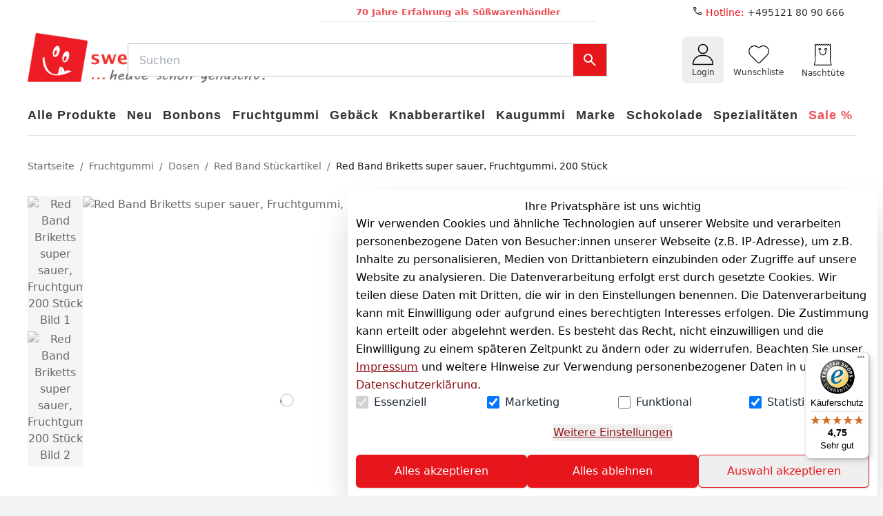

--- FILE ---
content_type: text/html;charset=utf-8
request_url: https://www.sweets-online.com/fruchtgummi/dosen/red-band-stueckartikel/red-band-briketts-super-sauer-fruchtgummi-200-stueck_5263_1850
body_size: 131818
content:
<!DOCTYPE html><html  lang="de"><head><meta charset="utf-8">
<meta name="viewport" content="minimum-scale=1, initial-scale=1, width=device-width">
<title>Red Band Briketts super sauer, Fruchtgummi, 200 Stück | Sweets-Online</title>
<script src="https://widgets.trustedshops.com/js/X20B7687A1087E3A4E592B91FD7918CF0.js" async data-desktop-y-offset="0" data-mobile-y-offset="0" data-desktop-disable-reviews="false" data-desktop-enable-custom="false" data-desktop-position="right" data-desktop-custom-width="156" data-desktop-enable-fadeout="false" data-disable-mobile="false" data-disable-trustbadge="false" data-mobile-custom-width="156" data-mobile-disable-reviews="false" data-mobile-enable-custom="false" data-mobile-position="left" data-mobile-enable-topbar="false" data-mobile-enable-fadeout="true" data-color-scheme="light"></script>
<style>:root { --colors-2-primary-50: 253 232 232;--colors-2-primary-100: 251 208 210;--colors-2-primary-200: 246 162 165;--colors-2-primary-300: 242 115 120;--colors-2-primary-400: 237 69 74;--colors-2-primary-500: 231 22 29;--colors-2-primary-600: 186 18 23;--colors-2-primary-700: 140 13 18;--colors-2-primary-800: 93 9 12;--colors-2-primary-900: 47 4 6;--colors-2-secondary-50: 237 237 237;--colors-2-secondary-100: 219 219 219;--colors-2-secondary-200: 184 184 184;--colors-2-secondary-300: 145 145 145;--colors-2-secondary-400: 110 110 110;--colors-2-secondary-500: 74 74 74;--colors-2-secondary-600: 59 59 59;--colors-2-secondary-700: 43 43 43;--colors-2-secondary-800: 31 31 31;--colors-2-secondary-900: 15 15 15; }</style>
<style id="vuetify-theme-stylesheet">:root {
      --v-theme-background: 255,255,255;
      --v-theme-background-overlay-multiplier: 1;
      --v-theme-surface: 255,255,255;
      --v-theme-surface-overlay-multiplier: 1;
      --v-theme-surface-bright: 255,255,255;
      --v-theme-surface-bright-overlay-multiplier: 1;
      --v-theme-surface-light: 238,238,238;
      --v-theme-surface-light-overlay-multiplier: 1;
      --v-theme-surface-variant: 66,66,66;
      --v-theme-surface-variant-overlay-multiplier: 2;
      --v-theme-on-surface-variant: 238,238,238;
      --v-theme-primary: 24,103,192;
      --v-theme-primary-overlay-multiplier: 2;
      --v-theme-primary-darken-1: 31,85,146;
      --v-theme-primary-darken-1-overlay-multiplier: 2;
      --v-theme-secondary: 72,169,166;
      --v-theme-secondary-overlay-multiplier: 1;
      --v-theme-secondary-darken-1: 1,135,134;
      --v-theme-secondary-darken-1-overlay-multiplier: 1;
      --v-theme-error: 176,0,32;
      --v-theme-error-overlay-multiplier: 2;
      --v-theme-info: 33,150,243;
      --v-theme-info-overlay-multiplier: 1;
      --v-theme-success: 76,175,80;
      --v-theme-success-overlay-multiplier: 1;
      --v-theme-warning: 251,140,0;
      --v-theme-warning-overlay-multiplier: 1;
      --v-theme-on-background: 0,0,0;
      --v-theme-on-surface: 0,0,0;
      --v-theme-on-surface-bright: 0,0,0;
      --v-theme-on-surface-light: 0,0,0;
      --v-theme-on-primary: 255,255,255;
      --v-theme-on-primary-darken-1: 255,255,255;
      --v-theme-on-secondary: 255,255,255;
      --v-theme-on-secondary-darken-1: 255,255,255;
      --v-theme-on-error: 255,255,255;
      --v-theme-on-info: 255,255,255;
      --v-theme-on-success: 255,255,255;
      --v-theme-on-warning: 255,255,255;
      --v-border-color: 0, 0, 0;
      --v-border-opacity: 0.12;
      --v-high-emphasis-opacity: 0.87;
      --v-medium-emphasis-opacity: 0.6;
      --v-disabled-opacity: 0.38;
      --v-idle-opacity: 0.04;
      --v-hover-opacity: 0.04;
      --v-focus-opacity: 0.12;
      --v-selected-opacity: 0.08;
      --v-activated-opacity: 0.12;
      --v-pressed-opacity: 0.12;
      --v-dragged-opacity: 0.08;
      --v-theme-kbd: 238, 238, 238;
      --v-theme-on-kbd: 0, 0, 0;
      --v-theme-code: 245, 245, 245;
      --v-theme-on-code: 0, 0, 0;
    }
    .v-theme--light {
      color-scheme: normal;
      --v-theme-background: 255,255,255;
      --v-theme-background-overlay-multiplier: 1;
      --v-theme-surface: 255,255,255;
      --v-theme-surface-overlay-multiplier: 1;
      --v-theme-surface-bright: 255,255,255;
      --v-theme-surface-bright-overlay-multiplier: 1;
      --v-theme-surface-light: 238,238,238;
      --v-theme-surface-light-overlay-multiplier: 1;
      --v-theme-surface-variant: 66,66,66;
      --v-theme-surface-variant-overlay-multiplier: 2;
      --v-theme-on-surface-variant: 238,238,238;
      --v-theme-primary: 24,103,192;
      --v-theme-primary-overlay-multiplier: 2;
      --v-theme-primary-darken-1: 31,85,146;
      --v-theme-primary-darken-1-overlay-multiplier: 2;
      --v-theme-secondary: 72,169,166;
      --v-theme-secondary-overlay-multiplier: 1;
      --v-theme-secondary-darken-1: 1,135,134;
      --v-theme-secondary-darken-1-overlay-multiplier: 1;
      --v-theme-error: 176,0,32;
      --v-theme-error-overlay-multiplier: 2;
      --v-theme-info: 33,150,243;
      --v-theme-info-overlay-multiplier: 1;
      --v-theme-success: 76,175,80;
      --v-theme-success-overlay-multiplier: 1;
      --v-theme-warning: 251,140,0;
      --v-theme-warning-overlay-multiplier: 1;
      --v-theme-on-background: 0,0,0;
      --v-theme-on-surface: 0,0,0;
      --v-theme-on-surface-bright: 0,0,0;
      --v-theme-on-surface-light: 0,0,0;
      --v-theme-on-primary: 255,255,255;
      --v-theme-on-primary-darken-1: 255,255,255;
      --v-theme-on-secondary: 255,255,255;
      --v-theme-on-secondary-darken-1: 255,255,255;
      --v-theme-on-error: 255,255,255;
      --v-theme-on-info: 255,255,255;
      --v-theme-on-success: 255,255,255;
      --v-theme-on-warning: 255,255,255;
      --v-border-color: 0, 0, 0;
      --v-border-opacity: 0.12;
      --v-high-emphasis-opacity: 0.87;
      --v-medium-emphasis-opacity: 0.6;
      --v-disabled-opacity: 0.38;
      --v-idle-opacity: 0.04;
      --v-hover-opacity: 0.04;
      --v-focus-opacity: 0.12;
      --v-selected-opacity: 0.08;
      --v-activated-opacity: 0.12;
      --v-pressed-opacity: 0.12;
      --v-dragged-opacity: 0.08;
      --v-theme-kbd: 238, 238, 238;
      --v-theme-on-kbd: 0, 0, 0;
      --v-theme-code: 245, 245, 245;
      --v-theme-on-code: 0, 0, 0;
    }
    .v-theme--dark {
      color-scheme: dark;
      --v-theme-background: 18,18,18;
      --v-theme-background-overlay-multiplier: 1;
      --v-theme-surface: 33,33,33;
      --v-theme-surface-overlay-multiplier: 1;
      --v-theme-surface-bright: 204,191,214;
      --v-theme-surface-bright-overlay-multiplier: 2;
      --v-theme-surface-light: 66,66,66;
      --v-theme-surface-light-overlay-multiplier: 1;
      --v-theme-surface-variant: 200,200,200;
      --v-theme-surface-variant-overlay-multiplier: 2;
      --v-theme-on-surface-variant: 0,0,0;
      --v-theme-primary: 33,150,243;
      --v-theme-primary-overlay-multiplier: 2;
      --v-theme-primary-darken-1: 39,124,193;
      --v-theme-primary-darken-1-overlay-multiplier: 2;
      --v-theme-secondary: 84,182,178;
      --v-theme-secondary-overlay-multiplier: 2;
      --v-theme-secondary-darken-1: 72,169,166;
      --v-theme-secondary-darken-1-overlay-multiplier: 2;
      --v-theme-error: 207,102,121;
      --v-theme-error-overlay-multiplier: 2;
      --v-theme-info: 33,150,243;
      --v-theme-info-overlay-multiplier: 2;
      --v-theme-success: 76,175,80;
      --v-theme-success-overlay-multiplier: 2;
      --v-theme-warning: 251,140,0;
      --v-theme-warning-overlay-multiplier: 2;
      --v-theme-on-background: 255,255,255;
      --v-theme-on-surface: 255,255,255;
      --v-theme-on-surface-bright: 0,0,0;
      --v-theme-on-surface-light: 255,255,255;
      --v-theme-on-primary: 255,255,255;
      --v-theme-on-primary-darken-1: 255,255,255;
      --v-theme-on-secondary: 255,255,255;
      --v-theme-on-secondary-darken-1: 255,255,255;
      --v-theme-on-error: 255,255,255;
      --v-theme-on-info: 255,255,255;
      --v-theme-on-success: 255,255,255;
      --v-theme-on-warning: 255,255,255;
      --v-border-color: 255, 255, 255;
      --v-border-opacity: 0.12;
      --v-high-emphasis-opacity: 1;
      --v-medium-emphasis-opacity: 0.7;
      --v-disabled-opacity: 0.5;
      --v-idle-opacity: 0.1;
      --v-hover-opacity: 0.04;
      --v-focus-opacity: 0.12;
      --v-selected-opacity: 0.08;
      --v-activated-opacity: 0.12;
      --v-pressed-opacity: 0.16;
      --v-dragged-opacity: 0.08;
      --v-theme-kbd: 66, 66, 66;
      --v-theme-on-kbd: 255, 255, 255;
      --v-theme-code: 52, 52, 52;
      --v-theme-on-code: 204, 204, 204;
    }
    .bg-background {
      --v-theme-overlay-multiplier: var(--v-theme-background-overlay-multiplier);
      background-color: rgb(var(--v-theme-background)) !important;
      color: rgb(var(--v-theme-on-background)) !important;
    }
    .bg-surface {
      --v-theme-overlay-multiplier: var(--v-theme-surface-overlay-multiplier);
      background-color: rgb(var(--v-theme-surface)) !important;
      color: rgb(var(--v-theme-on-surface)) !important;
    }
    .bg-surface-bright {
      --v-theme-overlay-multiplier: var(--v-theme-surface-bright-overlay-multiplier);
      background-color: rgb(var(--v-theme-surface-bright)) !important;
      color: rgb(var(--v-theme-on-surface-bright)) !important;
    }
    .bg-surface-light {
      --v-theme-overlay-multiplier: var(--v-theme-surface-light-overlay-multiplier);
      background-color: rgb(var(--v-theme-surface-light)) !important;
      color: rgb(var(--v-theme-on-surface-light)) !important;
    }
    .bg-surface-variant {
      --v-theme-overlay-multiplier: var(--v-theme-surface-variant-overlay-multiplier);
      background-color: rgb(var(--v-theme-surface-variant)) !important;
      color: rgb(var(--v-theme-on-surface-variant)) !important;
    }
    .bg-primary {
      --v-theme-overlay-multiplier: var(--v-theme-primary-overlay-multiplier);
      background-color: rgb(var(--v-theme-primary)) !important;
      color: rgb(var(--v-theme-on-primary)) !important;
    }
    .bg-primary-darken-1 {
      --v-theme-overlay-multiplier: var(--v-theme-primary-darken-1-overlay-multiplier);
      background-color: rgb(var(--v-theme-primary-darken-1)) !important;
      color: rgb(var(--v-theme-on-primary-darken-1)) !important;
    }
    .bg-secondary {
      --v-theme-overlay-multiplier: var(--v-theme-secondary-overlay-multiplier);
      background-color: rgb(var(--v-theme-secondary)) !important;
      color: rgb(var(--v-theme-on-secondary)) !important;
    }
    .bg-secondary-darken-1 {
      --v-theme-overlay-multiplier: var(--v-theme-secondary-darken-1-overlay-multiplier);
      background-color: rgb(var(--v-theme-secondary-darken-1)) !important;
      color: rgb(var(--v-theme-on-secondary-darken-1)) !important;
    }
    .bg-error {
      --v-theme-overlay-multiplier: var(--v-theme-error-overlay-multiplier);
      background-color: rgb(var(--v-theme-error)) !important;
      color: rgb(var(--v-theme-on-error)) !important;
    }
    .bg-info {
      --v-theme-overlay-multiplier: var(--v-theme-info-overlay-multiplier);
      background-color: rgb(var(--v-theme-info)) !important;
      color: rgb(var(--v-theme-on-info)) !important;
    }
    .bg-success {
      --v-theme-overlay-multiplier: var(--v-theme-success-overlay-multiplier);
      background-color: rgb(var(--v-theme-success)) !important;
      color: rgb(var(--v-theme-on-success)) !important;
    }
    .bg-warning {
      --v-theme-overlay-multiplier: var(--v-theme-warning-overlay-multiplier);
      background-color: rgb(var(--v-theme-warning)) !important;
      color: rgb(var(--v-theme-on-warning)) !important;
    }
    .text-background {
      color: rgb(var(--v-theme-background)) !important;
    }
    .border-background {
      --v-border-color: var(--v-theme-background);
    }
    .text-surface {
      color: rgb(var(--v-theme-surface)) !important;
    }
    .border-surface {
      --v-border-color: var(--v-theme-surface);
    }
    .text-surface-bright {
      color: rgb(var(--v-theme-surface-bright)) !important;
    }
    .border-surface-bright {
      --v-border-color: var(--v-theme-surface-bright);
    }
    .text-surface-light {
      color: rgb(var(--v-theme-surface-light)) !important;
    }
    .border-surface-light {
      --v-border-color: var(--v-theme-surface-light);
    }
    .text-surface-variant {
      color: rgb(var(--v-theme-surface-variant)) !important;
    }
    .border-surface-variant {
      --v-border-color: var(--v-theme-surface-variant);
    }
    .on-surface-variant {
      color: rgb(var(--v-theme-on-surface-variant)) !important;
    }
    .text-primary {
      color: rgb(var(--v-theme-primary)) !important;
    }
    .border-primary {
      --v-border-color: var(--v-theme-primary);
    }
    .text-primary-darken-1 {
      color: rgb(var(--v-theme-primary-darken-1)) !important;
    }
    .border-primary-darken-1 {
      --v-border-color: var(--v-theme-primary-darken-1);
    }
    .text-secondary {
      color: rgb(var(--v-theme-secondary)) !important;
    }
    .border-secondary {
      --v-border-color: var(--v-theme-secondary);
    }
    .text-secondary-darken-1 {
      color: rgb(var(--v-theme-secondary-darken-1)) !important;
    }
    .border-secondary-darken-1 {
      --v-border-color: var(--v-theme-secondary-darken-1);
    }
    .text-error {
      color: rgb(var(--v-theme-error)) !important;
    }
    .border-error {
      --v-border-color: var(--v-theme-error);
    }
    .text-info {
      color: rgb(var(--v-theme-info)) !important;
    }
    .border-info {
      --v-border-color: var(--v-theme-info);
    }
    .text-success {
      color: rgb(var(--v-theme-success)) !important;
    }
    .border-success {
      --v-border-color: var(--v-theme-success);
    }
    .text-warning {
      color: rgb(var(--v-theme-warning)) !important;
    }
    .border-warning {
      --v-border-color: var(--v-theme-warning);
    }
    .on-background {
      color: rgb(var(--v-theme-on-background)) !important;
    }
    .on-surface {
      color: rgb(var(--v-theme-on-surface)) !important;
    }
    .on-surface-bright {
      color: rgb(var(--v-theme-on-surface-bright)) !important;
    }
    .on-surface-light {
      color: rgb(var(--v-theme-on-surface-light)) !important;
    }
    .on-primary {
      color: rgb(var(--v-theme-on-primary)) !important;
    }
    .on-primary-darken-1 {
      color: rgb(var(--v-theme-on-primary-darken-1)) !important;
    }
    .on-secondary {
      color: rgb(var(--v-theme-on-secondary)) !important;
    }
    .on-secondary-darken-1 {
      color: rgb(var(--v-theme-on-secondary-darken-1)) !important;
    }
    .on-error {
      color: rgb(var(--v-theme-on-error)) !important;
    }
    .on-info {
      color: rgb(var(--v-theme-on-info)) !important;
    }
    .on-success {
      color: rgb(var(--v-theme-on-success)) !important;
    }
    .on-warning {
      color: rgb(var(--v-theme-on-warning)) !important;
    }
</style>
<style>@font-face{font-family:Inter;src:local("Inter Light Italic"),url(/_nuxt-plenty/fonts/CFNPQVcnBImzX0EtDNVhm6rxBn1xmGUJ07BRlOI64c-AuN8M25eo79PWJa2sA8bcOzJYOX3pV7Xznm4ZDHm7L4.woff2) format(woff2);font-display:swap;unicode-range:U+0460-052F,U+1C80-1C8A,U+20B4,U+2DE0-2DFF,U+A640-A69F,U+FE2E-FE2F;font-weight:300;font-style:italic}@font-face{font-family:"Inter Fallback: Arial";src:local("Arial");size-adjust:107.1194%;ascent-override:90.4365%;descent-override:22.518%;line-gap-override:0%}@font-face{font-family:Inter;src:local("Inter Light Italic"),url(/_nuxt-plenty/fonts/5M2MKUFWnEpuT8NeCYosby4H1wQsStpPWE7MBNFFD6Q-6gJALEDS7yNhRMCqenJPe8GZSicXSdryDX23b39FgW8.woff2) format(woff2);font-display:swap;unicode-range:U+0301,U+0400-045F,U+0490-0491,U+04B0-04B1,U+2116;font-weight:300;font-style:italic}@font-face{font-family:Inter;src:local("Inter Light Italic"),url(/_nuxt-plenty/fonts/AIcocMSXl6nLNQXbUptJf69FjdmzotJy-Fioo4iy220-SB6HQ5Gm3Vcgx3qj0cg_Wze4ux2YBnw264Bp9JBOtqc.woff2) format(woff2);font-display:swap;unicode-range:U+1F00-1FFF;font-weight:300;font-style:italic}@font-face{font-family:Inter;src:local("Inter Light Italic"),url(/_nuxt-plenty/fonts/gKY12I0xR6XlZGrxmgE6Ajg7dolnFcwq2-CgW16emfc-X7w6QUwy0G27X1sBOv3U2zKeLNfjYiwTzwCsHp_sD_I.woff2) format(woff2);font-display:swap;unicode-range:U+0370-0377,U+037A-037F,U+0384-038A,U+038C,U+038E-03A1,U+03A3-03FF;font-weight:300;font-style:italic}@font-face{font-family:Inter;src:local("Inter Light Italic"),url(/_nuxt-plenty/fonts/178SDQEgKlkYIwN3m_zkIjcMBXox4CVikxxdM0ZM8vo-jb38HpZEzI0_yhPLZ-Yy9g2MdhSlJbWEEPtE4J-7mA4.woff2) format(woff2);font-display:swap;unicode-range:U+0102-0103,U+0110-0111,U+0128-0129,U+0168-0169,U+01A0-01A1,U+01AF-01B0,U+0300-0301,U+0303-0304,U+0308-0309,U+0323,U+0329,U+1EA0-1EF9,U+20AB;font-weight:300;font-style:italic}@font-face{font-family:Inter;src:local("Inter Light Italic"),url(/_nuxt-plenty/fonts/IbbswF-_Vv86nKnoVzycaklhFj9_jJEnyisnqN6LmPo-m6Ab3Re0t4DnCyR1DwEHCEvwfevkTcA65xJQ4ZPG4co.woff2) format(woff2);font-display:swap;unicode-range:U+0100-02BA,U+02BD-02C5,U+02C7-02CC,U+02CE-02D7,U+02DD-02FF,U+0304,U+0308,U+0329,U+1D00-1DBF,U+1E00-1E9F,U+1EF2-1EFF,U+2020,U+20A0-20AB,U+20AD-20C0,U+2113,U+2C60-2C7F,U+A720-A7FF;font-weight:300;font-style:italic}@font-face{font-family:Inter;src:local("Inter Light Italic"),url(/_nuxt-plenty/fonts/KCD5gdyGvwD04J2YZVfG5P-c82WM-ESA68SM8qCokq0-VU4O6gA3mknWHXkXUMY7aShByLKqEZOCYay7MuxAVuU.woff2) format(woff2);font-display:swap;unicode-range:U+0000-00FF,U+0131,U+0152-0153,U+02BB-02BC,U+02C6,U+02DA,U+02DC,U+0304,U+0308,U+0329,U+2000-206F,U+20AC,U+2122,U+2191,U+2193,U+2212,U+2215,U+FEFF,U+FFFD;font-weight:300;font-style:italic}@font-face{font-family:Inter;src:local("Inter Regular Italic"),local("Inter Italic"),url(/_nuxt-plenty/fonts/CFNPQVcnBImzX0EtDNVhm6rxBn1xmGUJ07BRlOI64c-AuN8M25eo79PWJa2sA8bcOzJYOX3pV7Xznm4ZDHm7L4.woff2) format(woff2);font-display:swap;unicode-range:U+0460-052F,U+1C80-1C8A,U+20B4,U+2DE0-2DFF,U+A640-A69F,U+FE2E-FE2F;font-weight:400;font-style:italic}@font-face{font-family:Inter;src:local("Inter Regular Italic"),local("Inter Italic"),url(/_nuxt-plenty/fonts/5M2MKUFWnEpuT8NeCYosby4H1wQsStpPWE7MBNFFD6Q-6gJALEDS7yNhRMCqenJPe8GZSicXSdryDX23b39FgW8.woff2) format(woff2);font-display:swap;unicode-range:U+0301,U+0400-045F,U+0490-0491,U+04B0-04B1,U+2116;font-weight:400;font-style:italic}@font-face{font-family:Inter;src:local("Inter Regular Italic"),local("Inter Italic"),url(/_nuxt-plenty/fonts/AIcocMSXl6nLNQXbUptJf69FjdmzotJy-Fioo4iy220-SB6HQ5Gm3Vcgx3qj0cg_Wze4ux2YBnw264Bp9JBOtqc.woff2) format(woff2);font-display:swap;unicode-range:U+1F00-1FFF;font-weight:400;font-style:italic}@font-face{font-family:Inter;src:local("Inter Regular Italic"),local("Inter Italic"),url(/_nuxt-plenty/fonts/gKY12I0xR6XlZGrxmgE6Ajg7dolnFcwq2-CgW16emfc-X7w6QUwy0G27X1sBOv3U2zKeLNfjYiwTzwCsHp_sD_I.woff2) format(woff2);font-display:swap;unicode-range:U+0370-0377,U+037A-037F,U+0384-038A,U+038C,U+038E-03A1,U+03A3-03FF;font-weight:400;font-style:italic}@font-face{font-family:Inter;src:local("Inter Regular Italic"),local("Inter Italic"),url(/_nuxt-plenty/fonts/178SDQEgKlkYIwN3m_zkIjcMBXox4CVikxxdM0ZM8vo-jb38HpZEzI0_yhPLZ-Yy9g2MdhSlJbWEEPtE4J-7mA4.woff2) format(woff2);font-display:swap;unicode-range:U+0102-0103,U+0110-0111,U+0128-0129,U+0168-0169,U+01A0-01A1,U+01AF-01B0,U+0300-0301,U+0303-0304,U+0308-0309,U+0323,U+0329,U+1EA0-1EF9,U+20AB;font-weight:400;font-style:italic}@font-face{font-family:Inter;src:local("Inter Regular Italic"),local("Inter Italic"),url(/_nuxt-plenty/fonts/IbbswF-_Vv86nKnoVzycaklhFj9_jJEnyisnqN6LmPo-m6Ab3Re0t4DnCyR1DwEHCEvwfevkTcA65xJQ4ZPG4co.woff2) format(woff2);font-display:swap;unicode-range:U+0100-02BA,U+02BD-02C5,U+02C7-02CC,U+02CE-02D7,U+02DD-02FF,U+0304,U+0308,U+0329,U+1D00-1DBF,U+1E00-1E9F,U+1EF2-1EFF,U+2020,U+20A0-20AB,U+20AD-20C0,U+2113,U+2C60-2C7F,U+A720-A7FF;font-weight:400;font-style:italic}@font-face{font-family:Inter;src:local("Inter Regular Italic"),local("Inter Italic"),url(/_nuxt-plenty/fonts/KCD5gdyGvwD04J2YZVfG5P-c82WM-ESA68SM8qCokq0-VU4O6gA3mknWHXkXUMY7aShByLKqEZOCYay7MuxAVuU.woff2) format(woff2);font-display:swap;unicode-range:U+0000-00FF,U+0131,U+0152-0153,U+02BB-02BC,U+02C6,U+02DA,U+02DC,U+0304,U+0308,U+0329,U+2000-206F,U+20AC,U+2122,U+2191,U+2193,U+2212,U+2215,U+FEFF,U+FFFD;font-weight:400;font-style:italic}@font-face{font-family:Inter;src:local("Inter Medium Italic"),url(/_nuxt-plenty/fonts/CFNPQVcnBImzX0EtDNVhm6rxBn1xmGUJ07BRlOI64c-AuN8M25eo79PWJa2sA8bcOzJYOX3pV7Xznm4ZDHm7L4.woff2) format(woff2);font-display:swap;unicode-range:U+0460-052F,U+1C80-1C8A,U+20B4,U+2DE0-2DFF,U+A640-A69F,U+FE2E-FE2F;font-weight:500;font-style:italic}@font-face{font-family:Inter;src:local("Inter Medium Italic"),url(/_nuxt-plenty/fonts/5M2MKUFWnEpuT8NeCYosby4H1wQsStpPWE7MBNFFD6Q-6gJALEDS7yNhRMCqenJPe8GZSicXSdryDX23b39FgW8.woff2) format(woff2);font-display:swap;unicode-range:U+0301,U+0400-045F,U+0490-0491,U+04B0-04B1,U+2116;font-weight:500;font-style:italic}@font-face{font-family:Inter;src:local("Inter Medium Italic"),url(/_nuxt-plenty/fonts/AIcocMSXl6nLNQXbUptJf69FjdmzotJy-Fioo4iy220-SB6HQ5Gm3Vcgx3qj0cg_Wze4ux2YBnw264Bp9JBOtqc.woff2) format(woff2);font-display:swap;unicode-range:U+1F00-1FFF;font-weight:500;font-style:italic}@font-face{font-family:Inter;src:local("Inter Medium Italic"),url(/_nuxt-plenty/fonts/gKY12I0xR6XlZGrxmgE6Ajg7dolnFcwq2-CgW16emfc-X7w6QUwy0G27X1sBOv3U2zKeLNfjYiwTzwCsHp_sD_I.woff2) format(woff2);font-display:swap;unicode-range:U+0370-0377,U+037A-037F,U+0384-038A,U+038C,U+038E-03A1,U+03A3-03FF;font-weight:500;font-style:italic}@font-face{font-family:Inter;src:local("Inter Medium Italic"),url(/_nuxt-plenty/fonts/178SDQEgKlkYIwN3m_zkIjcMBXox4CVikxxdM0ZM8vo-jb38HpZEzI0_yhPLZ-Yy9g2MdhSlJbWEEPtE4J-7mA4.woff2) format(woff2);font-display:swap;unicode-range:U+0102-0103,U+0110-0111,U+0128-0129,U+0168-0169,U+01A0-01A1,U+01AF-01B0,U+0300-0301,U+0303-0304,U+0308-0309,U+0323,U+0329,U+1EA0-1EF9,U+20AB;font-weight:500;font-style:italic}@font-face{font-family:Inter;src:local("Inter Medium Italic"),url(/_nuxt-plenty/fonts/IbbswF-_Vv86nKnoVzycaklhFj9_jJEnyisnqN6LmPo-m6Ab3Re0t4DnCyR1DwEHCEvwfevkTcA65xJQ4ZPG4co.woff2) format(woff2);font-display:swap;unicode-range:U+0100-02BA,U+02BD-02C5,U+02C7-02CC,U+02CE-02D7,U+02DD-02FF,U+0304,U+0308,U+0329,U+1D00-1DBF,U+1E00-1E9F,U+1EF2-1EFF,U+2020,U+20A0-20AB,U+20AD-20C0,U+2113,U+2C60-2C7F,U+A720-A7FF;font-weight:500;font-style:italic}@font-face{font-family:Inter;src:local("Inter Medium Italic"),url(/_nuxt-plenty/fonts/KCD5gdyGvwD04J2YZVfG5P-c82WM-ESA68SM8qCokq0-VU4O6gA3mknWHXkXUMY7aShByLKqEZOCYay7MuxAVuU.woff2) format(woff2);font-display:swap;unicode-range:U+0000-00FF,U+0131,U+0152-0153,U+02BB-02BC,U+02C6,U+02DA,U+02DC,U+0304,U+0308,U+0329,U+2000-206F,U+20AC,U+2122,U+2191,U+2193,U+2212,U+2215,U+FEFF,U+FFFD;font-weight:500;font-style:italic}@font-face{font-family:Inter;src:local("Inter Bold Italic"),url(/_nuxt-plenty/fonts/CFNPQVcnBImzX0EtDNVhm6rxBn1xmGUJ07BRlOI64c-AuN8M25eo79PWJa2sA8bcOzJYOX3pV7Xznm4ZDHm7L4.woff2) format(woff2);font-display:swap;unicode-range:U+0460-052F,U+1C80-1C8A,U+20B4,U+2DE0-2DFF,U+A640-A69F,U+FE2E-FE2F;font-weight:700;font-style:italic}@font-face{font-family:Inter;src:local("Inter Bold Italic"),url(/_nuxt-plenty/fonts/5M2MKUFWnEpuT8NeCYosby4H1wQsStpPWE7MBNFFD6Q-6gJALEDS7yNhRMCqenJPe8GZSicXSdryDX23b39FgW8.woff2) format(woff2);font-display:swap;unicode-range:U+0301,U+0400-045F,U+0490-0491,U+04B0-04B1,U+2116;font-weight:700;font-style:italic}@font-face{font-family:Inter;src:local("Inter Bold Italic"),url(/_nuxt-plenty/fonts/AIcocMSXl6nLNQXbUptJf69FjdmzotJy-Fioo4iy220-SB6HQ5Gm3Vcgx3qj0cg_Wze4ux2YBnw264Bp9JBOtqc.woff2) format(woff2);font-display:swap;unicode-range:U+1F00-1FFF;font-weight:700;font-style:italic}@font-face{font-family:Inter;src:local("Inter Bold Italic"),url(/_nuxt-plenty/fonts/gKY12I0xR6XlZGrxmgE6Ajg7dolnFcwq2-CgW16emfc-X7w6QUwy0G27X1sBOv3U2zKeLNfjYiwTzwCsHp_sD_I.woff2) format(woff2);font-display:swap;unicode-range:U+0370-0377,U+037A-037F,U+0384-038A,U+038C,U+038E-03A1,U+03A3-03FF;font-weight:700;font-style:italic}@font-face{font-family:Inter;src:local("Inter Bold Italic"),url(/_nuxt-plenty/fonts/178SDQEgKlkYIwN3m_zkIjcMBXox4CVikxxdM0ZM8vo-jb38HpZEzI0_yhPLZ-Yy9g2MdhSlJbWEEPtE4J-7mA4.woff2) format(woff2);font-display:swap;unicode-range:U+0102-0103,U+0110-0111,U+0128-0129,U+0168-0169,U+01A0-01A1,U+01AF-01B0,U+0300-0301,U+0303-0304,U+0308-0309,U+0323,U+0329,U+1EA0-1EF9,U+20AB;font-weight:700;font-style:italic}@font-face{font-family:Inter;src:local("Inter Bold Italic"),url(/_nuxt-plenty/fonts/IbbswF-_Vv86nKnoVzycaklhFj9_jJEnyisnqN6LmPo-m6Ab3Re0t4DnCyR1DwEHCEvwfevkTcA65xJQ4ZPG4co.woff2) format(woff2);font-display:swap;unicode-range:U+0100-02BA,U+02BD-02C5,U+02C7-02CC,U+02CE-02D7,U+02DD-02FF,U+0304,U+0308,U+0329,U+1D00-1DBF,U+1E00-1E9F,U+1EF2-1EFF,U+2020,U+20A0-20AB,U+20AD-20C0,U+2113,U+2C60-2C7F,U+A720-A7FF;font-weight:700;font-style:italic}@font-face{font-family:Inter;src:local("Inter Bold Italic"),url(/_nuxt-plenty/fonts/KCD5gdyGvwD04J2YZVfG5P-c82WM-ESA68SM8qCokq0-VU4O6gA3mknWHXkXUMY7aShByLKqEZOCYay7MuxAVuU.woff2) format(woff2);font-display:swap;unicode-range:U+0000-00FF,U+0131,U+0152-0153,U+02BB-02BC,U+02C6,U+02DA,U+02DC,U+0304,U+0308,U+0329,U+2000-206F,U+20AC,U+2122,U+2191,U+2193,U+2212,U+2215,U+FEFF,U+FFFD;font-weight:700;font-style:italic}@font-face{font-family:Inter;src:local("Inter Light"),url(/_nuxt-plenty/fonts/zp_5eX_kcCb1NC9W_nqDxOyw80DU-fOCfH6vtlxk4Z8-noxSJKtVKEVnythGOQu3KozvszjDOTsJmBloptS0j1U.woff2) format(woff2);font-display:swap;unicode-range:U+0460-052F,U+1C80-1C8A,U+20B4,U+2DE0-2DFF,U+A640-A69F,U+FE2E-FE2F;font-weight:300;font-style:normal}@font-face{font-family:Inter;src:local("Inter Light"),url(/_nuxt-plenty/fonts/UzhR3nAaijOxr33OombACPQO7z-6yxLefOdxL2qrdkM-a0beAYA6HgY0fQ5vpHiCL_P_ChfPRJkoN6xel0ZbT_M.woff2) format(woff2);font-display:swap;unicode-range:U+0301,U+0400-045F,U+0490-0491,U+04B0-04B1,U+2116;font-weight:300;font-style:normal}@font-face{font-family:Inter;src:local("Inter Light"),url(/_nuxt-plenty/fonts/ffbDlYcgTaEOnso-ipkZyoviU7H_qu1vdDKLzdRMiGk-z0cz_vXe9FMQpUr1XPibpV3rF_SBN35ESvr3xAG3hgg.woff2) format(woff2);font-display:swap;unicode-range:U+1F00-1FFF;font-weight:300;font-style:normal}@font-face{font-family:Inter;src:local("Inter Light"),url(/_nuxt-plenty/fonts/ERDypvkxXdChOV_B5u1ryQXmRbXDEMV5qjyhhW3xYeU-k61Y5mwieeHUzISWavQeKX6iyBBLnhRtxyom_DNxZzo.woff2) format(woff2);font-display:swap;unicode-range:U+0370-0377,U+037A-037F,U+0384-038A,U+038C,U+038E-03A1,U+03A3-03FF;font-weight:300;font-style:normal}@font-face{font-family:Inter;src:local("Inter Light"),url(/_nuxt-plenty/fonts/ez4lVSyRqqCUuKH6dN6OoXAdOd1Tig7Lx0sxWNqSyss-FAPjTJvN2otlgkrcoQlc70SE03hjkWoDwAr5QrM_lH4.woff2) format(woff2);font-display:swap;unicode-range:U+0102-0103,U+0110-0111,U+0128-0129,U+0168-0169,U+01A0-01A1,U+01AF-01B0,U+0300-0301,U+0303-0304,U+0308-0309,U+0323,U+0329,U+1EA0-1EF9,U+20AB;font-weight:300;font-style:normal}@font-face{font-family:Inter;src:local("Inter Light"),url(/_nuxt-plenty/fonts/zkQRrBN3g9v_dVJWVkYryI2HWN4gfl77yu_FVFWNDYY-dCKEZ5lgZTVD30ATELD5lKDbBeBCP_ph7B4YtZQnSns.woff2) format(woff2);font-display:swap;unicode-range:U+0100-02BA,U+02BD-02C5,U+02C7-02CC,U+02CE-02D7,U+02DD-02FF,U+0304,U+0308,U+0329,U+1D00-1DBF,U+1E00-1E9F,U+1EF2-1EFF,U+2020,U+20A0-20AB,U+20AD-20C0,U+2113,U+2C60-2C7F,U+A720-A7FF;font-weight:300;font-style:normal}@font-face{font-family:Inter;src:local("Inter Light"),url(/_nuxt-plenty/fonts/HgJel4iAS5mDVqJaDUYKmxaMJg4zKHTGmyD1FQkOsTM-2hVuuQIZ4GSGMgNv6dvlqz7cfD6lr7xLohUph7OCgFg.woff2) format(woff2);font-display:swap;unicode-range:U+0000-00FF,U+0131,U+0152-0153,U+02BB-02BC,U+02C6,U+02DA,U+02DC,U+0304,U+0308,U+0329,U+2000-206F,U+20AC,U+2122,U+2191,U+2193,U+2212,U+2215,U+FEFF,U+FFFD;font-weight:300;font-style:normal}@font-face{font-family:Inter;src:local("Inter Regular"),local("Inter"),url(/_nuxt-plenty/fonts/zp_5eX_kcCb1NC9W_nqDxOyw80DU-fOCfH6vtlxk4Z8-noxSJKtVKEVnythGOQu3KozvszjDOTsJmBloptS0j1U.woff2) format(woff2);font-display:swap;unicode-range:U+0460-052F,U+1C80-1C8A,U+20B4,U+2DE0-2DFF,U+A640-A69F,U+FE2E-FE2F;font-weight:400;font-style:normal}@font-face{font-family:Inter;src:local("Inter Regular"),local("Inter"),url(/_nuxt-plenty/fonts/UzhR3nAaijOxr33OombACPQO7z-6yxLefOdxL2qrdkM-a0beAYA6HgY0fQ5vpHiCL_P_ChfPRJkoN6xel0ZbT_M.woff2) format(woff2);font-display:swap;unicode-range:U+0301,U+0400-045F,U+0490-0491,U+04B0-04B1,U+2116;font-weight:400;font-style:normal}@font-face{font-family:Inter;src:local("Inter Regular"),local("Inter"),url(/_nuxt-plenty/fonts/ffbDlYcgTaEOnso-ipkZyoviU7H_qu1vdDKLzdRMiGk-z0cz_vXe9FMQpUr1XPibpV3rF_SBN35ESvr3xAG3hgg.woff2) format(woff2);font-display:swap;unicode-range:U+1F00-1FFF;font-weight:400;font-style:normal}@font-face{font-family:Inter;src:local("Inter Regular"),local("Inter"),url(/_nuxt-plenty/fonts/ERDypvkxXdChOV_B5u1ryQXmRbXDEMV5qjyhhW3xYeU-k61Y5mwieeHUzISWavQeKX6iyBBLnhRtxyom_DNxZzo.woff2) format(woff2);font-display:swap;unicode-range:U+0370-0377,U+037A-037F,U+0384-038A,U+038C,U+038E-03A1,U+03A3-03FF;font-weight:400;font-style:normal}@font-face{font-family:Inter;src:local("Inter Regular"),local("Inter"),url(/_nuxt-plenty/fonts/ez4lVSyRqqCUuKH6dN6OoXAdOd1Tig7Lx0sxWNqSyss-FAPjTJvN2otlgkrcoQlc70SE03hjkWoDwAr5QrM_lH4.woff2) format(woff2);font-display:swap;unicode-range:U+0102-0103,U+0110-0111,U+0128-0129,U+0168-0169,U+01A0-01A1,U+01AF-01B0,U+0300-0301,U+0303-0304,U+0308-0309,U+0323,U+0329,U+1EA0-1EF9,U+20AB;font-weight:400;font-style:normal}@font-face{font-family:Inter;src:local("Inter Regular"),local("Inter"),url(/_nuxt-plenty/fonts/zkQRrBN3g9v_dVJWVkYryI2HWN4gfl77yu_FVFWNDYY-dCKEZ5lgZTVD30ATELD5lKDbBeBCP_ph7B4YtZQnSns.woff2) format(woff2);font-display:swap;unicode-range:U+0100-02BA,U+02BD-02C5,U+02C7-02CC,U+02CE-02D7,U+02DD-02FF,U+0304,U+0308,U+0329,U+1D00-1DBF,U+1E00-1E9F,U+1EF2-1EFF,U+2020,U+20A0-20AB,U+20AD-20C0,U+2113,U+2C60-2C7F,U+A720-A7FF;font-weight:400;font-style:normal}@font-face{font-family:Inter;src:local("Inter Regular"),local("Inter"),url(/_nuxt-plenty/fonts/HgJel4iAS5mDVqJaDUYKmxaMJg4zKHTGmyD1FQkOsTM-2hVuuQIZ4GSGMgNv6dvlqz7cfD6lr7xLohUph7OCgFg.woff2) format(woff2);font-display:swap;unicode-range:U+0000-00FF,U+0131,U+0152-0153,U+02BB-02BC,U+02C6,U+02DA,U+02DC,U+0304,U+0308,U+0329,U+2000-206F,U+20AC,U+2122,U+2191,U+2193,U+2212,U+2215,U+FEFF,U+FFFD;font-weight:400;font-style:normal}@font-face{font-family:Inter;src:local("Inter Medium"),url(/_nuxt-plenty/fonts/zp_5eX_kcCb1NC9W_nqDxOyw80DU-fOCfH6vtlxk4Z8-noxSJKtVKEVnythGOQu3KozvszjDOTsJmBloptS0j1U.woff2) format(woff2);font-display:swap;unicode-range:U+0460-052F,U+1C80-1C8A,U+20B4,U+2DE0-2DFF,U+A640-A69F,U+FE2E-FE2F;font-weight:500;font-style:normal}@font-face{font-family:Inter;src:local("Inter Medium"),url(/_nuxt-plenty/fonts/UzhR3nAaijOxr33OombACPQO7z-6yxLefOdxL2qrdkM-a0beAYA6HgY0fQ5vpHiCL_P_ChfPRJkoN6xel0ZbT_M.woff2) format(woff2);font-display:swap;unicode-range:U+0301,U+0400-045F,U+0490-0491,U+04B0-04B1,U+2116;font-weight:500;font-style:normal}@font-face{font-family:Inter;src:local("Inter Medium"),url(/_nuxt-plenty/fonts/ffbDlYcgTaEOnso-ipkZyoviU7H_qu1vdDKLzdRMiGk-z0cz_vXe9FMQpUr1XPibpV3rF_SBN35ESvr3xAG3hgg.woff2) format(woff2);font-display:swap;unicode-range:U+1F00-1FFF;font-weight:500;font-style:normal}@font-face{font-family:Inter;src:local("Inter Medium"),url(/_nuxt-plenty/fonts/ERDypvkxXdChOV_B5u1ryQXmRbXDEMV5qjyhhW3xYeU-k61Y5mwieeHUzISWavQeKX6iyBBLnhRtxyom_DNxZzo.woff2) format(woff2);font-display:swap;unicode-range:U+0370-0377,U+037A-037F,U+0384-038A,U+038C,U+038E-03A1,U+03A3-03FF;font-weight:500;font-style:normal}@font-face{font-family:Inter;src:local("Inter Medium"),url(/_nuxt-plenty/fonts/ez4lVSyRqqCUuKH6dN6OoXAdOd1Tig7Lx0sxWNqSyss-FAPjTJvN2otlgkrcoQlc70SE03hjkWoDwAr5QrM_lH4.woff2) format(woff2);font-display:swap;unicode-range:U+0102-0103,U+0110-0111,U+0128-0129,U+0168-0169,U+01A0-01A1,U+01AF-01B0,U+0300-0301,U+0303-0304,U+0308-0309,U+0323,U+0329,U+1EA0-1EF9,U+20AB;font-weight:500;font-style:normal}@font-face{font-family:Inter;src:local("Inter Medium"),url(/_nuxt-plenty/fonts/zkQRrBN3g9v_dVJWVkYryI2HWN4gfl77yu_FVFWNDYY-dCKEZ5lgZTVD30ATELD5lKDbBeBCP_ph7B4YtZQnSns.woff2) format(woff2);font-display:swap;unicode-range:U+0100-02BA,U+02BD-02C5,U+02C7-02CC,U+02CE-02D7,U+02DD-02FF,U+0304,U+0308,U+0329,U+1D00-1DBF,U+1E00-1E9F,U+1EF2-1EFF,U+2020,U+20A0-20AB,U+20AD-20C0,U+2113,U+2C60-2C7F,U+A720-A7FF;font-weight:500;font-style:normal}@font-face{font-family:Inter;src:local("Inter Medium"),url(/_nuxt-plenty/fonts/HgJel4iAS5mDVqJaDUYKmxaMJg4zKHTGmyD1FQkOsTM-2hVuuQIZ4GSGMgNv6dvlqz7cfD6lr7xLohUph7OCgFg.woff2) format(woff2);font-display:swap;unicode-range:U+0000-00FF,U+0131,U+0152-0153,U+02BB-02BC,U+02C6,U+02DA,U+02DC,U+0304,U+0308,U+0329,U+2000-206F,U+20AC,U+2122,U+2191,U+2193,U+2212,U+2215,U+FEFF,U+FFFD;font-weight:500;font-style:normal}@font-face{font-family:Inter;src:local("Inter Bold"),url(/_nuxt-plenty/fonts/zp_5eX_kcCb1NC9W_nqDxOyw80DU-fOCfH6vtlxk4Z8-noxSJKtVKEVnythGOQu3KozvszjDOTsJmBloptS0j1U.woff2) format(woff2);font-display:swap;unicode-range:U+0460-052F,U+1C80-1C8A,U+20B4,U+2DE0-2DFF,U+A640-A69F,U+FE2E-FE2F;font-weight:700;font-style:normal}@font-face{font-family:Inter;src:local("Inter Bold"),url(/_nuxt-plenty/fonts/UzhR3nAaijOxr33OombACPQO7z-6yxLefOdxL2qrdkM-a0beAYA6HgY0fQ5vpHiCL_P_ChfPRJkoN6xel0ZbT_M.woff2) format(woff2);font-display:swap;unicode-range:U+0301,U+0400-045F,U+0490-0491,U+04B0-04B1,U+2116;font-weight:700;font-style:normal}@font-face{font-family:Inter;src:local("Inter Bold"),url(/_nuxt-plenty/fonts/ffbDlYcgTaEOnso-ipkZyoviU7H_qu1vdDKLzdRMiGk-z0cz_vXe9FMQpUr1XPibpV3rF_SBN35ESvr3xAG3hgg.woff2) format(woff2);font-display:swap;unicode-range:U+1F00-1FFF;font-weight:700;font-style:normal}@font-face{font-family:Inter;src:local("Inter Bold"),url(/_nuxt-plenty/fonts/ERDypvkxXdChOV_B5u1ryQXmRbXDEMV5qjyhhW3xYeU-k61Y5mwieeHUzISWavQeKX6iyBBLnhRtxyom_DNxZzo.woff2) format(woff2);font-display:swap;unicode-range:U+0370-0377,U+037A-037F,U+0384-038A,U+038C,U+038E-03A1,U+03A3-03FF;font-weight:700;font-style:normal}@font-face{font-family:Inter;src:local("Inter Bold"),url(/_nuxt-plenty/fonts/ez4lVSyRqqCUuKH6dN6OoXAdOd1Tig7Lx0sxWNqSyss-FAPjTJvN2otlgkrcoQlc70SE03hjkWoDwAr5QrM_lH4.woff2) format(woff2);font-display:swap;unicode-range:U+0102-0103,U+0110-0111,U+0128-0129,U+0168-0169,U+01A0-01A1,U+01AF-01B0,U+0300-0301,U+0303-0304,U+0308-0309,U+0323,U+0329,U+1EA0-1EF9,U+20AB;font-weight:700;font-style:normal}@font-face{font-family:Inter;src:local("Inter Bold"),url(/_nuxt-plenty/fonts/zkQRrBN3g9v_dVJWVkYryI2HWN4gfl77yu_FVFWNDYY-dCKEZ5lgZTVD30ATELD5lKDbBeBCP_ph7B4YtZQnSns.woff2) format(woff2);font-display:swap;unicode-range:U+0100-02BA,U+02BD-02C5,U+02C7-02CC,U+02CE-02D7,U+02DD-02FF,U+0304,U+0308,U+0329,U+1D00-1DBF,U+1E00-1E9F,U+1EF2-1EFF,U+2020,U+20A0-20AB,U+20AD-20C0,U+2113,U+2C60-2C7F,U+A720-A7FF;font-weight:700;font-style:normal}@font-face{font-family:Inter;src:local("Inter Bold"),url(/_nuxt-plenty/fonts/HgJel4iAS5mDVqJaDUYKmxaMJg4zKHTGmyD1FQkOsTM-2hVuuQIZ4GSGMgNv6dvlqz7cfD6lr7xLohUph7OCgFg.woff2) format(woff2);font-display:swap;unicode-range:U+0000-00FF,U+0131,U+0152-0153,U+02BB-02BC,U+02C6,U+02DA,U+02DC,U+0304,U+0308,U+0329,U+2000-206F,U+20AC,U+2122,U+2191,U+2193,U+2212,U+2215,U+FEFF,U+FFFD;font-weight:700;font-style:normal}@font-face{font-family:Inter;src:local("Inter Light Italic"),url(/_nuxt-plenty/fonts/1ZTlEDqU4DtwDJiND8f6qaugUpa0RIDvQl-v7iM6l54-GF9mXYcOy8rX6HKxMAHPHOTtUHx6_Er0bB9QtZKU0dw.woff) format(woff);font-display:swap;font-weight:300;font-style:italic}@font-face{font-family:Inter;src:local("Inter Regular Italic"),local("Inter Italic"),url(/_nuxt-plenty/fonts/1ZTlEDqU4DtwDJiND8f6qaugUpa0RIDvQl-v7iM6l54-4kZc4IwOXqryLeYzsaTvEKd54SPfeeGKPyDAZei18kw.woff) format(woff);font-display:swap;font-weight:400;font-style:italic}@font-face{font-family:Inter;src:local("Inter Medium Italic"),url(/_nuxt-plenty/fonts/1ZTlEDqU4DtwDJiND8f6qaugUpa0RIDvQl-v7iM6l54-95xU6TxNKBk9BlTCnCXSPdOT6_wTWI5ElydsjdmPSnU.woff) format(woff);font-display:swap;font-weight:500;font-style:italic}@font-face{font-family:Inter;src:local("Inter Bold Italic"),url(/_nuxt-plenty/fonts/1ZTlEDqU4DtwDJiND8f6qaugUpa0RIDvQl-v7iM6l54-qGxUO574Xoa2FaIMnapeY8IHMsgG5kkPG1Zpkm11GyM.woff) format(woff);font-display:swap;font-weight:700;font-style:italic}@font-face{font-family:Inter;src:local("Inter Light"),url(/_nuxt-plenty/fonts/1ZTlEDqU4DtwDJiND8f6qaugUpa0RIDvQl-v7iM6l54-xNw6nxhqcWxOJlkmUOQ5H2SGRwgWAFkZpp3KdEVT0Xg.woff) format(woff);font-display:swap;font-weight:300;font-style:normal}@font-face{font-family:Inter;src:local("Inter Regular"),local("Inter"),url(/_nuxt-plenty/fonts/1ZTlEDqU4DtwDJiND8f6qaugUpa0RIDvQl-v7iM6l54-RvZUU2X45U7WIDI083h9MozPZMSPdvOCkgsORsWvPOw.woff) format(woff);font-display:swap;font-weight:400;font-style:normal}@font-face{font-family:Inter;src:local("Inter Medium"),url(/_nuxt-plenty/fonts/1ZTlEDqU4DtwDJiND8f6qaugUpa0RIDvQl-v7iM6l54-nLq_HMAmNe2gpAE1XdFZGjhZQSqHqGVFpXfVWZwq6po.woff) format(woff);font-display:swap;font-weight:500;font-style:normal}@font-face{font-family:Inter;src:local("Inter Bold"),url(/_nuxt-plenty/fonts/1ZTlEDqU4DtwDJiND8f6qaugUpa0RIDvQl-v7iM6l54-_9ZFq_1MEu2U8U7grtD7YMgvO0dPbqjpniegoQ7pnKc.woff) format(woff);font-display:swap;font-weight:700;font-style:normal}@font-face{font-family:Red Hat Text;src:local("Red Hat Text Light Italic"),url(/_nuxt-plenty/fonts/67Z-IDZ4m7vANICV8iU1_7UASp8kvS9aLv25JFwAdAg-uM8Fj953NME27zHWMSg_n2KBBYjgFjlvBYjA2ThJ1Us.woff2) format(woff2);font-display:swap;unicode-range:U+0100-02BA,U+02BD-02C5,U+02C7-02CC,U+02CE-02D7,U+02DD-02FF,U+0304,U+0308,U+0329,U+1D00-1DBF,U+1E00-1E9F,U+1EF2-1EFF,U+2020,U+20A0-20AB,U+20AD-20C0,U+2113,U+2C60-2C7F,U+A720-A7FF;font-weight:300;font-style:italic}@font-face{font-family:"Red Hat Text Fallback: Arial";src:local("Arial");size-adjust:100.269%;ascent-override:101.5269%;descent-override:30.4182%;line-gap-override:0%}@font-face{font-family:Red Hat Text;src:local("Red Hat Text Light Italic"),url(/_nuxt-plenty/fonts/puwjLIXjORmTxPVxyL-5xSMlMNgcukYKf0aQEOgtLzU-s7OgfUppNzJHMYvnejbiXQymYm_kHq0GcMwFEWw0oT0.woff2) format(woff2);font-display:swap;unicode-range:U+0000-00FF,U+0131,U+0152-0153,U+02BB-02BC,U+02C6,U+02DA,U+02DC,U+0304,U+0308,U+0329,U+2000-206F,U+20AC,U+2122,U+2191,U+2193,U+2212,U+2215,U+FEFF,U+FFFD;font-weight:300;font-style:italic}@font-face{font-family:Red Hat Text;src:local("Red Hat Text Regular Italic"),local("Red Hat Text Italic"),url(/_nuxt-plenty/fonts/67Z-IDZ4m7vANICV8iU1_7UASp8kvS9aLv25JFwAdAg-uM8Fj953NME27zHWMSg_n2KBBYjgFjlvBYjA2ThJ1Us.woff2) format(woff2);font-display:swap;unicode-range:U+0100-02BA,U+02BD-02C5,U+02C7-02CC,U+02CE-02D7,U+02DD-02FF,U+0304,U+0308,U+0329,U+1D00-1DBF,U+1E00-1E9F,U+1EF2-1EFF,U+2020,U+20A0-20AB,U+20AD-20C0,U+2113,U+2C60-2C7F,U+A720-A7FF;font-weight:400;font-style:italic}@font-face{font-family:Red Hat Text;src:local("Red Hat Text Regular Italic"),local("Red Hat Text Italic"),url(/_nuxt-plenty/fonts/puwjLIXjORmTxPVxyL-5xSMlMNgcukYKf0aQEOgtLzU-s7OgfUppNzJHMYvnejbiXQymYm_kHq0GcMwFEWw0oT0.woff2) format(woff2);font-display:swap;unicode-range:U+0000-00FF,U+0131,U+0152-0153,U+02BB-02BC,U+02C6,U+02DA,U+02DC,U+0304,U+0308,U+0329,U+2000-206F,U+20AC,U+2122,U+2191,U+2193,U+2212,U+2215,U+FEFF,U+FFFD;font-weight:400;font-style:italic}@font-face{font-family:Red Hat Text;src:local("Red Hat Text Medium Italic"),url(/_nuxt-plenty/fonts/67Z-IDZ4m7vANICV8iU1_7UASp8kvS9aLv25JFwAdAg-uM8Fj953NME27zHWMSg_n2KBBYjgFjlvBYjA2ThJ1Us.woff2) format(woff2);font-display:swap;unicode-range:U+0100-02BA,U+02BD-02C5,U+02C7-02CC,U+02CE-02D7,U+02DD-02FF,U+0304,U+0308,U+0329,U+1D00-1DBF,U+1E00-1E9F,U+1EF2-1EFF,U+2020,U+20A0-20AB,U+20AD-20C0,U+2113,U+2C60-2C7F,U+A720-A7FF;font-weight:500;font-style:italic}@font-face{font-family:Red Hat Text;src:local("Red Hat Text Medium Italic"),url(/_nuxt-plenty/fonts/puwjLIXjORmTxPVxyL-5xSMlMNgcukYKf0aQEOgtLzU-s7OgfUppNzJHMYvnejbiXQymYm_kHq0GcMwFEWw0oT0.woff2) format(woff2);font-display:swap;unicode-range:U+0000-00FF,U+0131,U+0152-0153,U+02BB-02BC,U+02C6,U+02DA,U+02DC,U+0304,U+0308,U+0329,U+2000-206F,U+20AC,U+2122,U+2191,U+2193,U+2212,U+2215,U+FEFF,U+FFFD;font-weight:500;font-style:italic}@font-face{font-family:Red Hat Text;src:local("Red Hat Text Bold Italic"),url(/_nuxt-plenty/fonts/67Z-IDZ4m7vANICV8iU1_7UASp8kvS9aLv25JFwAdAg-uM8Fj953NME27zHWMSg_n2KBBYjgFjlvBYjA2ThJ1Us.woff2) format(woff2);font-display:swap;unicode-range:U+0100-02BA,U+02BD-02C5,U+02C7-02CC,U+02CE-02D7,U+02DD-02FF,U+0304,U+0308,U+0329,U+1D00-1DBF,U+1E00-1E9F,U+1EF2-1EFF,U+2020,U+20A0-20AB,U+20AD-20C0,U+2113,U+2C60-2C7F,U+A720-A7FF;font-weight:700;font-style:italic}@font-face{font-family:Red Hat Text;src:local("Red Hat Text Bold Italic"),url(/_nuxt-plenty/fonts/puwjLIXjORmTxPVxyL-5xSMlMNgcukYKf0aQEOgtLzU-s7OgfUppNzJHMYvnejbiXQymYm_kHq0GcMwFEWw0oT0.woff2) format(woff2);font-display:swap;unicode-range:U+0000-00FF,U+0131,U+0152-0153,U+02BB-02BC,U+02C6,U+02DA,U+02DC,U+0304,U+0308,U+0329,U+2000-206F,U+20AC,U+2122,U+2191,U+2193,U+2212,U+2215,U+FEFF,U+FFFD;font-weight:700;font-style:italic}@font-face{font-family:Red Hat Text;src:local("Red Hat Text Light"),url(/_nuxt-plenty/fonts/SUC9Zh5xWnsdKXxkeRkZl0Ft_NJzndvX9qKLLz5uEo0-1w6A42Fln66vM5lpH8Sgkt56XEqnwvprVizvHMe1uOg.woff2) format(woff2);font-display:swap;unicode-range:U+0100-02BA,U+02BD-02C5,U+02C7-02CC,U+02CE-02D7,U+02DD-02FF,U+0304,U+0308,U+0329,U+1D00-1DBF,U+1E00-1E9F,U+1EF2-1EFF,U+2020,U+20A0-20AB,U+20AD-20C0,U+2113,U+2C60-2C7F,U+A720-A7FF;font-weight:300;font-style:normal}@font-face{font-family:Red Hat Text;src:local("Red Hat Text Light"),url(/_nuxt-plenty/fonts/ALD2IRVMlu_1s6VGKCEATHYceC-WvFcI4CSUFzWzCNA-YRsRFXOnHHmvcjcDY5TVFdRn67ymVQgaNYsP58i_xKY.woff2) format(woff2);font-display:swap;unicode-range:U+0000-00FF,U+0131,U+0152-0153,U+02BB-02BC,U+02C6,U+02DA,U+02DC,U+0304,U+0308,U+0329,U+2000-206F,U+20AC,U+2122,U+2191,U+2193,U+2212,U+2215,U+FEFF,U+FFFD;font-weight:300;font-style:normal}@font-face{font-family:Red Hat Text;src:local("Red Hat Text Regular"),local("Red Hat Text"),url(/_nuxt-plenty/fonts/SUC9Zh5xWnsdKXxkeRkZl0Ft_NJzndvX9qKLLz5uEo0-1w6A42Fln66vM5lpH8Sgkt56XEqnwvprVizvHMe1uOg.woff2) format(woff2);font-display:swap;unicode-range:U+0100-02BA,U+02BD-02C5,U+02C7-02CC,U+02CE-02D7,U+02DD-02FF,U+0304,U+0308,U+0329,U+1D00-1DBF,U+1E00-1E9F,U+1EF2-1EFF,U+2020,U+20A0-20AB,U+20AD-20C0,U+2113,U+2C60-2C7F,U+A720-A7FF;font-weight:400;font-style:normal}@font-face{font-family:Red Hat Text;src:local("Red Hat Text Regular"),local("Red Hat Text"),url(/_nuxt-plenty/fonts/ALD2IRVMlu_1s6VGKCEATHYceC-WvFcI4CSUFzWzCNA-YRsRFXOnHHmvcjcDY5TVFdRn67ymVQgaNYsP58i_xKY.woff2) format(woff2);font-display:swap;unicode-range:U+0000-00FF,U+0131,U+0152-0153,U+02BB-02BC,U+02C6,U+02DA,U+02DC,U+0304,U+0308,U+0329,U+2000-206F,U+20AC,U+2122,U+2191,U+2193,U+2212,U+2215,U+FEFF,U+FFFD;font-weight:400;font-style:normal}@font-face{font-family:Red Hat Text;src:local("Red Hat Text Medium"),url(/_nuxt-plenty/fonts/SUC9Zh5xWnsdKXxkeRkZl0Ft_NJzndvX9qKLLz5uEo0-1w6A42Fln66vM5lpH8Sgkt56XEqnwvprVizvHMe1uOg.woff2) format(woff2);font-display:swap;unicode-range:U+0100-02BA,U+02BD-02C5,U+02C7-02CC,U+02CE-02D7,U+02DD-02FF,U+0304,U+0308,U+0329,U+1D00-1DBF,U+1E00-1E9F,U+1EF2-1EFF,U+2020,U+20A0-20AB,U+20AD-20C0,U+2113,U+2C60-2C7F,U+A720-A7FF;font-weight:500;font-style:normal}@font-face{font-family:Red Hat Text;src:local("Red Hat Text Medium"),url(/_nuxt-plenty/fonts/ALD2IRVMlu_1s6VGKCEATHYceC-WvFcI4CSUFzWzCNA-YRsRFXOnHHmvcjcDY5TVFdRn67ymVQgaNYsP58i_xKY.woff2) format(woff2);font-display:swap;unicode-range:U+0000-00FF,U+0131,U+0152-0153,U+02BB-02BC,U+02C6,U+02DA,U+02DC,U+0304,U+0308,U+0329,U+2000-206F,U+20AC,U+2122,U+2191,U+2193,U+2212,U+2215,U+FEFF,U+FFFD;font-weight:500;font-style:normal}@font-face{font-family:Red Hat Text;src:local("Red Hat Text Bold"),url(/_nuxt-plenty/fonts/SUC9Zh5xWnsdKXxkeRkZl0Ft_NJzndvX9qKLLz5uEo0-1w6A42Fln66vM5lpH8Sgkt56XEqnwvprVizvHMe1uOg.woff2) format(woff2);font-display:swap;unicode-range:U+0100-02BA,U+02BD-02C5,U+02C7-02CC,U+02CE-02D7,U+02DD-02FF,U+0304,U+0308,U+0329,U+1D00-1DBF,U+1E00-1E9F,U+1EF2-1EFF,U+2020,U+20A0-20AB,U+20AD-20C0,U+2113,U+2C60-2C7F,U+A720-A7FF;font-weight:700;font-style:normal}@font-face{font-family:Red Hat Text;src:local("Red Hat Text Bold"),url(/_nuxt-plenty/fonts/ALD2IRVMlu_1s6VGKCEATHYceC-WvFcI4CSUFzWzCNA-YRsRFXOnHHmvcjcDY5TVFdRn67ymVQgaNYsP58i_xKY.woff2) format(woff2);font-display:swap;unicode-range:U+0000-00FF,U+0131,U+0152-0153,U+02BB-02BC,U+02C6,U+02DA,U+02DC,U+0304,U+0308,U+0329,U+2000-206F,U+20AC,U+2122,U+2191,U+2193,U+2212,U+2215,U+FEFF,U+FFFD;font-weight:700;font-style:normal}@font-face{font-family:Red Hat Text;src:local("Red Hat Text Light Italic"),url(/_nuxt-plenty/fonts/1ZTlEDqU4DtwDJiND8f6qaugUpa0RIDvQl-v7iM6l54-vA2BZy1bUar7HO0Fbzd4uxP0_QXlzfrsRT37mT75pRc.woff) format(woff);font-display:swap;font-weight:300;font-style:italic}@font-face{font-family:Red Hat Text;src:local("Red Hat Text Regular Italic"),local("Red Hat Text Italic"),url(/_nuxt-plenty/fonts/1ZTlEDqU4DtwDJiND8f6qaugUpa0RIDvQl-v7iM6l54-AfdVcT8XI5KS1rvHpjrCIxCPsFGUMYqSTD7A5w8_tVs.woff) format(woff);font-display:swap;font-weight:400;font-style:italic}@font-face{font-family:Red Hat Text;src:local("Red Hat Text Medium Italic"),url(/_nuxt-plenty/fonts/1ZTlEDqU4DtwDJiND8f6qaugUpa0RIDvQl-v7iM6l54-fENZLZBUKkK836vS5r6_8e8rDayLplKl-auNmb4CHbk.woff) format(woff);font-display:swap;font-weight:500;font-style:italic}@font-face{font-family:Red Hat Text;src:local("Red Hat Text Bold Italic"),url(/_nuxt-plenty/fonts/1ZTlEDqU4DtwDJiND8f6qaugUpa0RIDvQl-v7iM6l54-ZoS8BjE5M7yxUrfz7J9GCy84GDWdWvIu0aknS1CGNj8.woff) format(woff);font-display:swap;font-weight:700;font-style:italic}@font-face{font-family:Red Hat Text;src:local("Red Hat Text Light"),url(/_nuxt-plenty/fonts/1ZTlEDqU4DtwDJiND8f6qaugUpa0RIDvQl-v7iM6l54-toZ2GVN0ZaLu0BshptXkzSbzdnPXaW2BBcrq4BiGXNw.woff) format(woff);font-display:swap;font-weight:300;font-style:normal}@font-face{font-family:Red Hat Text;src:local("Red Hat Text Regular"),local("Red Hat Text"),url(/_nuxt-plenty/fonts/1ZTlEDqU4DtwDJiND8f6qaugUpa0RIDvQl-v7iM6l54-xV3WbaWmyR9WYlCLJLZYTUUafSUmXBBXBA_Uc3xh0Bk.woff) format(woff);font-display:swap;font-weight:400;font-style:normal}@font-face{font-family:Red Hat Text;src:local("Red Hat Text Medium"),url(/_nuxt-plenty/fonts/1ZTlEDqU4DtwDJiND8f6qaugUpa0RIDvQl-v7iM6l54-vnosgyHpgxwt5pWy3kj3b3l1GlexEnG9WXt_SVAcy2k.woff) format(woff);font-display:swap;font-weight:500;font-style:normal}@font-face{font-family:Red Hat Text;src:local("Red Hat Text Bold"),url(/_nuxt-plenty/fonts/1ZTlEDqU4DtwDJiND8f6qaugUpa0RIDvQl-v7iM6l54-MV_KBc9AdEOwRSBdTfeoAELfMTSi6ev0WJNNVqadaQI.woff) format(woff);font-display:swap;font-weight:700;font-style:normal}*,::backdrop,:after,:before{--tw-border-spacing-x:0;--tw-border-spacing-y:0;--tw-translate-x:0;--tw-translate-y:0;--tw-rotate:0;--tw-skew-x:0;--tw-skew-y:0;--tw-scale-x:1;--tw-scale-y:1;--tw-pan-x: ;--tw-pan-y: ;--tw-pinch-zoom: ;--tw-scroll-snap-strictness:proximity;--tw-gradient-from-position: ;--tw-gradient-via-position: ;--tw-gradient-to-position: ;--tw-ordinal: ;--tw-slashed-zero: ;--tw-numeric-figure: ;--tw-numeric-spacing: ;--tw-numeric-fraction: ;--tw-ring-inset: ;--tw-ring-offset-width:0px;--tw-ring-offset-color:#fff;--tw-ring-color:#3b82f680;--tw-ring-offset-shadow:0 0 #0000;--tw-ring-shadow:0 0 #0000;--tw-shadow:0 0 #0000;--tw-shadow-colored:0 0 #0000;--tw-blur: ;--tw-brightness: ;--tw-contrast: ;--tw-grayscale: ;--tw-hue-rotate: ;--tw-invert: ;--tw-saturate: ;--tw-sepia: ;--tw-drop-shadow: ;--tw-backdrop-blur: ;--tw-backdrop-brightness: ;--tw-backdrop-contrast: ;--tw-backdrop-grayscale: ;--tw-backdrop-hue-rotate: ;--tw-backdrop-invert: ;--tw-backdrop-opacity: ;--tw-backdrop-saturate: ;--tw-backdrop-sepia: ;--tw-contain-size: ;--tw-contain-layout: ;--tw-contain-paint: ;--tw-contain-style: }/*! tailwindcss v3.4.17 | MIT License | https://tailwindcss.com*/*,:after,:before{border:0 solid #e5e7eb;box-sizing:border-box}:after,:before{--tw-content:""}:host,html{line-height:1.5;-webkit-text-size-adjust:100%;font-family:ui-sans-serif,system-ui,sans-serif,Apple Color Emoji,Segoe UI Emoji,Segoe UI Symbol,Noto Color Emoji;font-feature-settings:normal;font-variation-settings:normal;tab-size:4;-webkit-tap-highlight-color:transparent}body{line-height:inherit;margin:0}hr{border-top-width:1px;color:inherit;height:0}abbr:where([title]){-webkit-text-decoration:underline dotted;text-decoration:underline dotted}h1,h2,h3,h4,h5,h6{font-size:inherit;font-weight:inherit}a{color:inherit;text-decoration:inherit}b,strong{font-weight:bolder}code,kbd,pre,samp{font-family:ui-monospace,SFMono-Regular,Menlo,Monaco,Consolas,Liberation Mono,Courier New,monospace;font-feature-settings:normal;font-size:1em;font-variation-settings:normal}small{font-size:80%}sub,sup{font-size:75%;line-height:0;position:relative;vertical-align:initial}sub{bottom:-.25em}sup{top:-.5em}table{border-collapse:collapse;border-color:inherit;text-indent:0}button,input,optgroup,select,textarea{color:inherit;font-family:inherit;font-feature-settings:inherit;font-size:100%;font-variation-settings:inherit;font-weight:inherit;letter-spacing:inherit;line-height:inherit;margin:0;padding:0}button,select{text-transform:none}button,input:where([type=button]),input:where([type=reset]),input:where([type=submit]){-webkit-appearance:button;background-color:initial;background-image:none}:-moz-focusring{outline:auto}:-moz-ui-invalid{box-shadow:none}progress{vertical-align:initial}::-webkit-inner-spin-button,::-webkit-outer-spin-button{height:auto}[type=search]{-webkit-appearance:textfield;outline-offset:-2px}::-webkit-search-decoration{-webkit-appearance:none}::-webkit-file-upload-button{-webkit-appearance:button;font:inherit}summary{display:list-item}blockquote,dd,dl,figure,h1,h2,h3,h4,h5,h6,hr,p,pre{margin:0}fieldset{margin:0}fieldset,legend{padding:0}menu,ol,ul{list-style:none;margin:0;padding:0}dialog{padding:0}textarea{resize:vertical}input::placeholder,textarea::placeholder{color:#9ca3af;opacity:1}[role=button],button{cursor:pointer}:disabled{cursor:default}audio,canvas,embed,iframe,img,object,svg,video{display:block;vertical-align:middle}img,video{height:auto;max-width:100%}[hidden]:where(:not([hidden=until-found])){display:none}:root{--colors-primary-50:235 255 242;--colors-primary-100:217 253 228;--colors-primary-200:171 241 192;--colors-primary-300:130 234 158;--colors-primary-400:60 224 120;--colors-primary-500:19 195 96;--colors-primary-600:7 161 79;--colors-primary-700:13 127 63;--colors-primary-800:16 86 46;--colors-primary-900:15 50 30;--colors-secondary-50:247 245 253;--colors-secondary-100:239 236 251;--colors-secondary-200:225 218 246;--colors-secondary-300:216 203 245;--colors-secondary-400:198 177 246;--colors-secondary-500:180 151 249;--colors-secondary-600:151 111 238;--colors-secondary-700:119 79 209;--colors-secondary-800:82 52 153;--colors-secondary-900:48 32 86;--colors-positive-50:235 255 242;--colors-positive-100:217 253 228;--colors-positive-200:171 241 192;--colors-positive-300:130 234 158;--colors-positive-400:60 224 120;--colors-positive-500:19 195 96;--colors-positive-600:7 161 79;--colors-positive-700:13 127 63;--colors-positive-800:16 86 46;--colors-positive-900:15 50 30;--colors-negative-50:255 245 247;--colors-negative-100:255 232 237;--colors-negative-200:254 211 219;--colors-negative-300:253 193 202;--colors-negative-400:255 163 175;--colors-negative-500:255 127 143;--colors-negative-600:240 59 91;--colors-negative-700:208 13 48;--colors-negative-800:141 8 33;--colors-negative-900:76 15 23;--colors-warning-50:254 247 236;--colors-warning-100:255 238 211;--colors-warning-200:254 220 165;--colors-warning-300:254 202 132;--colors-warning-400:255 181 77;--colors-warning-500:237 153 14;--colors-warning-600:191 121 17;--colors-warning-700:157 93 3;--colors-warning-800:109 63 9;--colors-warning-900:62 35 10;--colors-neutral-50:249 251 250;--colors-neutral-100:239 244 241;--colors-neutral-200:217 226 220;--colors-neutral-300:187 198 190;--colors-neutral-400:129 140 133;--colors-neutral-500:100 111 104;--colors-neutral-600:77 86 79;--colors-neutral-700:56 65 59;--colors-neutral-800:37 43 39;--colors-neutral-900:21 26 22;--colors-disabled-50:249 251 250;--colors-disabled-100:239 244 241;--colors-disabled-200:217 226 220;--colors-disabled-300:187 198 190;--colors-disabled-400:129 140 133;--colors-disabled-500:100 111 104;--colors-disabled-600:77 86 79;--colors-disabled-700:56 65 59;--colors-disabled-800:37 43 39;--colors-disabled-900:21 26 22}.\!container{width:100%!important}.container{width:100%}@media (min-width:360px){.\!container{max-width:360px!important}.container{max-width:360px}}@media (min-width:376px){.\!container{max-width:376px!important}.container{max-width:376px}}@media (min-width:640px){.\!container{max-width:640px!important}.container{max-width:640px}}@media (min-width:768px){.\!container{max-width:768px!important}.container{max-width:768px}}@media (min-width:1024px){.\!container{max-width:1024px!important}.container{max-width:1024px}}@media (min-width:1280px){.\!container{max-width:1280px!important}.container{max-width:1280px}}@media (min-width:1366px){.\!container{max-width:1366px!important}.container{max-width:1366px}}@media (min-width:1536px){.\!container{max-width:1536px!important}.container{max-width:1536px}}@media (min-width:1920px){.\!container{max-width:1920px!important}.container{max-width:1920px}}.sr-only{height:1px;margin:-1px;overflow:hidden;padding:0;position:absolute;width:1px;clip:rect(0,0,0,0);border-width:0;white-space:nowrap}.pointer-events-none{pointer-events:none}.pointer-events-auto{pointer-events:auto}.\!visible{visibility:visible!important}.visible{visibility:visible}.invisible{visibility:hidden}.static{position:static}.fixed{position:fixed}.\!absolute{position:absolute!important}.absolute{position:absolute}.relative{position:relative}.sticky{position:sticky}.inset-0{inset:0}.\!-bottom-1{bottom:-.25rem!important}.\!-right-1{right:-.25rem!important}.\!-right-3{right:-.75rem!important}.\!-top-1{top:-.25rem!important}.bottom-0{bottom:0}.bottom-1{bottom:.25rem}.bottom-4{bottom:1rem}.bottom-\[20px\]{bottom:20px}.bottom-\[4\.3rem\]{bottom:4.3rem}.bottom-\[7\.3rem\]{bottom:7.3rem}.end-0{inset-inline-end:0}.left-0{left:0}.left-1\/2{left:50%}.left-16{left:4rem}.left-2{left:.5rem}.left-4{left:1rem}.left-6{left:1.5rem}.left-\[-1px\]{left:-1px}.left-\[-5px\]{left:-5px}.left-\[52\%\]{left:52%}.right-0{right:0}.right-12{right:3rem}.right-2{right:.5rem}.right-4{right:1rem}.right-\[-1px\]{right:-1px}.right-\[-5px\]{right:-5px}.right-auto{right:auto}.top-0{top:0}.top-1\/2{top:50%}.top-1\/3{top:33.333333%}.top-2{top:.5rem}.top-4{top:1rem}.top-\[100\%\]{top:100%}.top-\[130px\]{top:130px}.top-\[18px\]{top:18px}.top-\[4\.5rem\]{top:4.5rem}.top-\[50\%\]{top:50%}.top-\[52px\]{top:52px}.top-\[56px\]{top:56px}.top-full{top:100%}.\!z-0{z-index:0!important}.\!z-50{z-index:50!important}.z-0{z-index:0}.z-10{z-index:10}.z-20{z-index:20}.z-30{z-index:30}.z-40{z-index:40}.z-50{z-index:50}.z-\[0\]{z-index:0}.z-\[1000\]{z-index:1000}.z-\[100\]{z-index:100}.z-\[1010\]{z-index:1010}.z-\[10\]{z-index:10}.z-\[15\]{z-index:15}.z-\[1\]{z-index:1}.z-\[2\]{z-index:2}.z-\[50\]{z-index:50}.z-\[51\]{z-index:51}.z-\[5\]{z-index:5}.z-\[99999\]{z-index:99999}.z-\[999\]{z-index:999}.order-1{order:1}.order-2{order:2}.order-3{order:3}.order-first{order:-9999}.order-last{order:9999}.col-span-2{grid-column:span 2/span 2}.col-span-3{grid-column:span 3/span 3}.col-span-4{grid-column:span 4/span 4}.col-span-5{grid-column:span 5/span 5}.col-span-6{grid-column:span 6/span 6}.col-span-7{grid-column:span 7/span 7}.float-right{float:right}.\!m-0{margin:0!important}.m-0{margin:0}.m-2{margin:.5rem}.m-5{margin:1.25rem}.m-auto{margin:auto}.\!mx-auto{margin-left:auto!important;margin-right:auto!important}.-mx-4{margin-left:-1rem;margin-right:-1rem}.mx-2{margin-left:.5rem;margin-right:.5rem}.mx-3{margin-left:.75rem;margin-right:.75rem}.mx-4{margin-left:1rem;margin-right:1rem}.mx-5{margin-left:1.25rem;margin-right:1.25rem}.mx-8{margin-left:2rem;margin-right:2rem}.mx-auto{margin-left:auto;margin-right:auto}.my-1{margin-bottom:.25rem;margin-top:.25rem}.my-2{margin-bottom:.5rem;margin-top:.5rem}.my-3{margin-bottom:.75rem;margin-top:.75rem}.my-4{margin-bottom:1rem;margin-top:1rem}.my-40{margin-bottom:10rem;margin-top:10rem}.my-5{margin-bottom:1.25rem;margin-top:1.25rem}.my-6{margin-bottom:1.5rem;margin-top:1.5rem}.my-8{margin-bottom:2rem;margin-top:2rem}.\!ml-0{margin-left:0!important}.\!mt-0{margin-top:0!important}.-mb-1\.5{margin-bottom:-.375rem}.-ml-0\.5{margin-left:-.125rem}.-mt-1\.5{margin-top:-.375rem}.-mt-2{margin-top:-.5rem}.-mt-3{margin-top:-.75rem}.-mt-4{margin-top:-1rem}.mb-0{margin-bottom:0}.mb-1{margin-bottom:.25rem}.mb-10{margin-bottom:2.5rem}.mb-12{margin-bottom:3rem}.mb-16{margin-bottom:4rem}.mb-2{margin-bottom:.5rem}.mb-20{margin-bottom:5rem}.mb-3{margin-bottom:.75rem}.mb-4{margin-bottom:1rem}.mb-5{margin-bottom:1.25rem}.mb-6{margin-bottom:1.5rem}.mb-8{margin-bottom:2rem}.mb-\[-0\.15rem\]{margin-bottom:-.15rem}.mb-\[58px\]{margin-bottom:58px}.mb-l{margin-bottom:3.125rem}.mb-m{margin-bottom:2.5rem}.mb-s{margin-bottom:1.875rem}.mb-xl{margin-bottom:3.75rem}.ml-1{margin-left:.25rem}.ml-2{margin-left:.5rem}.ml-3{margin-left:.75rem}.ml-4{margin-left:1rem}.ml-5{margin-left:1.25rem}.ml-7{margin-left:1.75rem}.ml-8{margin-left:2rem}.ml-\[100\%\]{margin-left:100%}.ml-auto{margin-left:auto}.mr-0{margin-right:0}.mr-1{margin-right:.25rem}.mr-2{margin-right:.5rem}.mr-24{margin-right:6rem}.mr-3{margin-right:.75rem}.mr-4{margin-right:1rem}.mr-5{margin-right:1.25rem}.mr-\[5px\]{margin-right:5px}.mr-auto{margin-right:auto}.mt-0{margin-top:0}.mt-0\.5{margin-top:.125rem}.mt-1{margin-top:.25rem}.mt-10{margin-top:2.5rem}.mt-12{margin-top:3rem}.mt-16{margin-top:4rem}.mt-2{margin-top:.5rem}.mt-20{margin-top:5rem}.mt-28{margin-top:7rem}.mt-3{margin-top:.75rem}.mt-4{margin-top:1rem}.mt-5{margin-top:1.25rem}.mt-6{margin-top:1.5rem}.mt-8{margin-top:2rem}.mt-\[0\.25rem\]{margin-top:.25rem}.mt-\[4rem\]{margin-top:4rem}.mt-\[8px\]{margin-top:8px}.mt-auto{margin-top:auto}.line-clamp-2{-webkit-line-clamp:2}.line-clamp-2,.line-clamp-3{display:-webkit-box;overflow:hidden;-webkit-box-orient:vertical}.line-clamp-3{-webkit-line-clamp:3}.\!block{display:block!important}.block{display:block}.inline-block{display:inline-block}.\!flex{display:flex!important}.flex{display:flex}.inline-flex{display:inline-flex}.table{display:table}.grid{display:grid}.inline-grid{display:inline-grid}.contents{display:contents}.list-item{display:list-item}.hidden{display:none}.aspect-square{aspect-ratio:1/1}.size-28{height:7rem;width:7rem}.size-48{height:12rem;width:12rem}.size-72{height:18rem;width:18rem}.\!h-4{height:1rem!important}.\!h-6{height:1.5rem!important}.\!h-\[1\.3px\]{height:1.3px!important}.\!h-\[25px\]{height:25px!important}.\!h-\[40px\]{height:40px!important}.\!h-\[46px\]{height:46px!important}.\!h-full{height:100%!important}.h-0{height:0}.h-1{height:.25rem}.h-1\.5{height:.375rem}.h-10{height:2.5rem}.h-12{height:3rem}.h-14{height:3.5rem}.h-2{height:.5rem}.h-20{height:5rem}.h-24{height:6rem}.h-3{height:.75rem}.h-32{height:8rem}.h-4{height:1rem}.h-48{height:12rem}.h-5{height:1.25rem}.h-6{height:1.5rem}.h-64{height:16rem}.h-7{height:1.75rem}.h-8{height:2rem}.h-96{height:24rem}.h-\[1\.5em\]{height:1.5em}.h-\[100px\]{height:100px}.h-\[10px\]{height:10px}.h-\[18px\]{height:18px}.h-\[196px\]{height:196px}.h-\[240px\]{height:240px}.h-\[24px\]{height:24px}.h-\[2rem\]{height:2rem}.h-\[320px\]{height:320px}.h-\[32px\]{height:32px}.h-\[36px\]{height:36px}.h-\[38px\]{height:38px}.h-\[40px\]{height:40px}.h-\[46px\]{height:46px}.h-\[48px\]{height:48px}.h-\[50px\]{height:50px}.h-\[520px\]{height:520px}.h-\[52px\]{height:52px}.h-\[56px\]{height:56px}.h-\[600px\]{height:600px}.h-\[64px\]{height:64px}.h-\[72px\]{height:72px}.h-\[80px\]{height:80px}.h-\[90px\]{height:90px}.h-\[calc\(100\%-0\.75rem\)\]{height:calc(100% - .75rem)}.h-\[calc\(100vh-150px\)\]{height:calc(100vh - 150px)}.h-\[calc\(100vh-50px\)\]{height:calc(100vh - 50px)}.h-\[calc\(100vh-52px\)\]{height:calc(100vh - 52px)}.h-auto{height:auto}.h-fit{height:fit-content}.h-full{height:100%}.h-px{height:1px}.\!max-h-\[380px\]{max-height:380px!important}.\!max-h-fit{max-height:fit-content!important}.max-h-10{max-height:2.5rem}.max-h-60{max-height:15rem}.max-h-8{max-height:2rem}.max-h-80{max-height:20rem}.max-h-\[100px\]{max-height:100px}.max-h-\[150px\]{max-height:150px}.max-h-\[180px\]{max-height:180px}.max-h-\[300px\]{max-height:300px}.max-h-\[35vh\]{max-height:35vh}.max-h-\[400px\]{max-height:400px}.max-h-\[500px\]{max-height:500px}.max-h-\[50vh\]{max-height:50vh}.max-h-\[51px\]{max-height:51px}.max-h-\[520px\]{max-height:520px}.max-h-\[600px\]{max-height:600px}.max-h-\[calc\(100vh-225px\)\]{max-height:calc(100vh - 225px)}.max-h-full{max-height:100%}.min-h-0{min-height:0}.min-h-16{min-height:4rem}.min-h-32{min-height:8rem}.min-h-80{min-height:20rem}.min-h-\[12px\]{min-height:12px}.min-h-\[16px\]{min-height:16px}.min-h-\[232px\]{min-height:232px}.min-h-\[300px\]{min-height:300px}.min-h-\[400px\]{min-height:400px}.min-h-\[500px\]{min-height:500px}.min-h-screen{min-height:100vh}.\!w-1\/3{width:33.333333%!important}.\!w-11\/12{width:91.666667%!important}.\!w-4{width:1rem!important}.\!w-6{width:1.5rem!important}.\!w-\[25px\]{width:25px!important}.\!w-\[95\%\]{width:95%!important}.\!w-auto{width:auto!important}.\!w-fit{width:fit-content!important}.\!w-full{width:100%!important}.w-0{width:0}.w-1\.5{width:.375rem}.w-1\/2{width:50%}.w-1\/3{width:33.333333%}.w-1\/4{width:25%}.w-10{width:2.5rem}.w-11\/12{width:91.666667%}.w-12{width:3rem}.w-14{width:3.5rem}.w-16{width:4rem}.w-2{width:.5rem}.w-2\/3{width:66.666667%}.w-20{width:5rem}.w-24{width:6rem}.w-3{width:.75rem}.w-3\/4{width:75%}.w-32{width:8rem}.w-36{width:9rem}.w-4{width:1rem}.w-40{width:10rem}.w-48{width:12rem}.w-5{width:1.25rem}.w-6{width:1.5rem}.w-64{width:16rem}.w-7{width:1.75rem}.w-7\/12{width:58.333333%}.w-8{width:2rem}.w-96{width:24rem}.w-\[1\.1rem\]{width:1.1rem}.w-\[1\.5em\]{width:1.5em}.w-\[100px\]{width:100px}.w-\[10px\]{width:10px}.w-\[120px\]{width:120px}.w-\[140px\]{width:140px}.w-\[1500px\]{width:1500px}.w-\[150px\]{width:150px}.w-\[180px\]{width:180px}.w-\[1px\]{width:1px}.w-\[232px\]{width:232px}.w-\[240px\]{width:240px}.w-\[28px\]{width:28px}.w-\[320px\]{width:320px}.w-\[400px\]{width:400px}.w-\[430px\]{width:430px}.w-\[54px\]{width:54px}.w-\[80px\]{width:80px}.w-\[90\%\]{width:90%}.w-\[98\.3\%\]{width:98.3%}.w-auto{width:auto}.w-fit{width:fit-content}.w-full{width:100%}.w-max{width:max-content}.w-px{width:1px}.w-screen{width:100vw}.min-w-0{min-width:0}.min-w-24{min-width:6rem}.min-w-\[10px\]{min-width:10px}.min-w-\[120px\]{min-width:120px}.min-w-\[12px\]{min-width:12px}.min-w-\[145px\]{min-width:145px}.min-w-\[152px\]{min-width:152px}.min-w-\[16px\]{min-width:16px}.min-w-\[180px\]{min-width:180px}.min-w-\[18px\]{min-width:18px}.min-w-\[231px\]{min-width:231px}.min-w-\[24px\]{min-width:24px}.min-w-\[25\%\]{min-width:25%}.min-w-\[250px\]{min-width:250px}.min-w-\[300px\]{min-width:300px}.min-w-\[320px\]{min-width:320px}.min-w-\[35px\]{min-width:35px}.min-w-\[36px\]{min-width:36px}.min-w-\[54px\]{min-width:54px}.min-w-\[80px\]{min-width:80px}.min-w-max{min-width:max-content}.\!max-w-\[1200px\]{max-width:1200px!important}.max-w-2xl{max-width:42rem}.max-w-48{max-width:12rem}.max-w-4xl{max-width:56rem}.max-w-6xl{max-width:72rem}.max-w-96{max-width:24rem}.max-w-\[1200px\]{max-width:1200px}.max-w-\[150px\]{max-width:150px}.max-w-\[17rem\]{max-width:17rem}.max-w-\[200px\]{max-width:200px}.max-w-\[250px\]{max-width:250px}.max-w-\[280px\]{max-width:280px}.max-w-\[360px\]{max-width:360px}.max-w-\[370px\]{max-width:370px}.max-w-\[400px\]{max-width:400px}.max-w-\[450px\]{max-width:450px}.max-w-\[470px\]{max-width:470px}.max-w-\[550px\]{max-width:550px}.max-w-\[65\%\]{max-width:65%}.max-w-\[75\%\]{max-width:75%}.max-w-\[80px\]{max-width:80px}.max-w-\[90px\]{max-width:90px}.max-w-\[95px\]{max-width:95px}.max-w-full{max-width:100%}.max-w-none{max-width:none}.max-w-screen-3xl{max-width:1536px}.max-w-xs{max-width:20rem}.\!flex-1{flex:1 1 0%!important}.flex-1{flex:1 1 0%}.flex-\[100\%\]{flex:100%}.flex-\[50\%\]{flex:50%}.flex-auto{flex:1 1 auto}.flex-none{flex:none}.flex-shrink{flex-shrink:1}.flex-shrink-0,.shrink-0{flex-shrink:0}.flex-grow{flex-grow:1}.flex-grow-0{flex-grow:0}.flex-grow-\[2\]{flex-grow:2}.grow{flex-grow:1}.basis-0{flex-basis:0px}.basis-auto{flex-basis:auto}.basis-full{flex-basis:100%}.border-collapse{border-collapse:collapse}.origin-bottom-right{transform-origin:bottom right}.-translate-x-0\.5{--tw-translate-x:-.125rem}.-translate-x-0\.5,.-translate-x-1\/2{transform:translate(var(--tw-translate-x),var(--tw-translate-y)) rotate(var(--tw-rotate)) skew(var(--tw-skew-x)) skewY(var(--tw-skew-y)) scaleX(var(--tw-scale-x)) scaleY(var(--tw-scale-y))}.-translate-x-1\/2{--tw-translate-x:-50%}.-translate-x-full{--tw-translate-x:-100%}.-translate-x-full,.-translate-y-0{transform:translate(var(--tw-translate-x),var(--tw-translate-y)) rotate(var(--tw-rotate)) skew(var(--tw-skew-x)) skewY(var(--tw-skew-y)) scaleX(var(--tw-scale-x)) scaleY(var(--tw-scale-y))}.-translate-y-0{--tw-translate-y:-0px}.-translate-y-0\.5{--tw-translate-y:-.125rem}.-translate-y-0\.5,.-translate-y-1{transform:translate(var(--tw-translate-x),var(--tw-translate-y)) rotate(var(--tw-rotate)) skew(var(--tw-skew-x)) skewY(var(--tw-skew-y)) scaleX(var(--tw-scale-x)) scaleY(var(--tw-scale-y))}.-translate-y-1{--tw-translate-y:-.25rem}.-translate-y-1\/2{--tw-translate-y:-50%}.-translate-y-1\/2,.-translate-y-full{transform:translate(var(--tw-translate-x),var(--tw-translate-y)) rotate(var(--tw-rotate)) skew(var(--tw-skew-x)) skewY(var(--tw-skew-y)) scaleX(var(--tw-scale-x)) scaleY(var(--tw-scale-y))}.-translate-y-full{--tw-translate-y:-100%}.translate-x-0{--tw-translate-x:0px}.translate-x-0,.translate-x-0\.5{transform:translate(var(--tw-translate-x),var(--tw-translate-y)) rotate(var(--tw-rotate)) skew(var(--tw-skew-x)) skewY(var(--tw-skew-y)) scaleX(var(--tw-scale-x)) scaleY(var(--tw-scale-y))}.translate-x-0\.5{--tw-translate-x:.125rem}.translate-x-\[5px\]{--tw-translate-x:5px}.translate-x-\[5px\],.translate-y-0{transform:translate(var(--tw-translate-x),var(--tw-translate-y)) rotate(var(--tw-rotate)) skew(var(--tw-skew-x)) skewY(var(--tw-skew-y)) scaleX(var(--tw-scale-x)) scaleY(var(--tw-scale-y))}.translate-y-0{--tw-translate-y:0px}.translate-y-0\.5{--tw-translate-y:.125rem}.translate-y-0\.5,.translate-y-1\/2{transform:translate(var(--tw-translate-x),var(--tw-translate-y)) rotate(var(--tw-rotate)) skew(var(--tw-skew-x)) skewY(var(--tw-skew-y)) scaleX(var(--tw-scale-x)) scaleY(var(--tw-scale-y))}.translate-y-1\/2{--tw-translate-y:50%}.translate-y-\[-3px\]{--tw-translate-y:-3px}.-rotate-90,.translate-y-\[-3px\]{transform:translate(var(--tw-translate-x),var(--tw-translate-y)) rotate(var(--tw-rotate)) skew(var(--tw-skew-x)) skewY(var(--tw-skew-y)) scaleX(var(--tw-scale-x)) scaleY(var(--tw-scale-y))}.-rotate-90{--tw-rotate:-90deg}.rotate-180{--tw-rotate:180deg}.rotate-180,.rotate-45{transform:translate(var(--tw-translate-x),var(--tw-translate-y)) rotate(var(--tw-rotate)) skew(var(--tw-skew-x)) skewY(var(--tw-skew-y)) scaleX(var(--tw-scale-x)) scaleY(var(--tw-scale-y))}.rotate-45{--tw-rotate:45deg}.rotate-90{--tw-rotate:90deg}.rotate-90,.transform{transform:translate(var(--tw-translate-x),var(--tw-translate-y)) rotate(var(--tw-rotate)) skew(var(--tw-skew-x)) skewY(var(--tw-skew-y)) scaleX(var(--tw-scale-x)) scaleY(var(--tw-scale-y))}@keyframes pulse{50%{opacity:.5}}.animate-pulse{animation:pulse 2s cubic-bezier(.4,0,.6,1) infinite}.animate-spin{animation:spin 1s linear infinite}@keyframes spin{to{transform:rotate(1turn)}}.animate-spin-slow{animation:spin 1.5s linear infinite}@keyframes stroke-loader-circular{0%{stroke-dasharray:1,200;stroke-dashoffset:0}50%{stroke-dasharray:140,200;stroke-dashoffset:-35}to{stroke-dasharray:89,200;stroke-dashoffset:-150}}.animate-stroke-loader-circular{animation:stroke-loader-circular 2s ease-in-out infinite}.\!cursor-auto{cursor:auto!important}.\!cursor-text{cursor:text!important}.cursor-grab{cursor:grab}.cursor-move{cursor:move}.cursor-not-allowed{cursor:not-allowed}.cursor-pointer{cursor:pointer}.select-none{-webkit-user-select:none;user-select:none}.resize-none{resize:none}.resize{resize:both}.snap-x{scroll-snap-type:x var(--tw-scroll-snap-strictness)}.snap-y{scroll-snap-type:y var(--tw-scroll-snap-strictness)}.snap-mandatory{--tw-scroll-snap-strictness:mandatory}.snap-start{scroll-snap-align:start}.snap-center{scroll-snap-align:center}.snap-always{scroll-snap-stop:always}.list-disc{list-style-type:disc}.list-none{list-style-type:none}.appearance-none{appearance:none}.grid-cols-1{grid-template-columns:repeat(1,minmax(0,1fr))}.grid-cols-10{grid-template-columns:repeat(10,minmax(0,1fr))}.grid-cols-11{grid-template-columns:repeat(11,minmax(0,1fr))}.grid-cols-12{grid-template-columns:repeat(12,minmax(0,1fr))}.grid-cols-2{grid-template-columns:repeat(2,minmax(0,1fr))}.grid-cols-3{grid-template-columns:repeat(3,minmax(0,1fr))}.grid-cols-4{grid-template-columns:repeat(4,minmax(0,1fr))}.grid-cols-5{grid-template-columns:repeat(5,minmax(0,1fr))}.grid-cols-6{grid-template-columns:repeat(6,minmax(0,1fr))}.grid-cols-7{grid-template-columns:repeat(7,minmax(0,1fr))}.grid-cols-8{grid-template-columns:repeat(8,minmax(0,1fr))}.grid-cols-9{grid-template-columns:repeat(9,minmax(0,1fr))}.grid-cols-\[1fr_1fr\]{grid-template-columns:1fr 1fr}.grid-cols-\[2fr_1fr\]{grid-template-columns:2fr 1fr}.grid-cols-\[auto\,1fr\]{grid-template-columns:auto 1fr}.grid-cols-product-page{grid-template-columns:minmax(56%,500px) auto}.grid-rows-category-sidebar{grid-template-rows:min-content auto min-content}.flex-row{flex-direction:row}.flex-row-reverse{flex-direction:row-reverse}.flex-col{flex-direction:column}.flex-col-reverse{flex-direction:column-reverse}.flex-wrap{flex-wrap:wrap}.flex-nowrap{flex-wrap:nowrap}.items-start{align-items:flex-start}.items-end{align-items:flex-end}.\!items-center{align-items:center!important}.items-center{align-items:center}.items-stretch{align-items:stretch}.justify-start{justify-content:flex-start}.justify-end{justify-content:flex-end}.justify-center{justify-content:center}.\!justify-between{justify-content:space-between!important}.justify-between{justify-content:space-between}.\!justify-around{justify-content:space-around!important}.gap-0{gap:0}.gap-0\.5{gap:.125rem}.gap-1{gap:.25rem}.gap-1\.5{gap:.375rem}.gap-10{gap:2.5rem}.gap-2{gap:.5rem}.gap-3{gap:.75rem}.gap-4{gap:1rem}.gap-6{gap:1.5rem}.gap-8{gap:2rem}.gap-\[clamp\(1rem\,3vw\,3rem\)\]{gap:clamp(1rem,3vw,3rem)}.gap-px{gap:1px}.gap-x-0{column-gap:0}.gap-x-2{column-gap:.5rem}.gap-x-4{column-gap:1rem}.gap-x-5{column-gap:1.25rem}.gap-x-6{column-gap:1.5rem}.gap-y-1{row-gap:.25rem}.gap-y-2{row-gap:.5rem}.gap-y-3{row-gap:.75rem}.gap-y-4{row-gap:1rem}.gap-y-5{row-gap:1.25rem}.space-x-1>:not([hidden])~:not([hidden]){--tw-space-x-reverse:0;margin-left:calc(.25rem*(1 - var(--tw-space-x-reverse)));margin-right:calc(.25rem*var(--tw-space-x-reverse))}.space-x-2>:not([hidden])~:not([hidden]){--tw-space-x-reverse:0;margin-left:calc(.5rem*(1 - var(--tw-space-x-reverse)));margin-right:calc(.5rem*var(--tw-space-x-reverse))}.space-x-3>:not([hidden])~:not([hidden]){--tw-space-x-reverse:0;margin-left:calc(.75rem*(1 - var(--tw-space-x-reverse)));margin-right:calc(.75rem*var(--tw-space-x-reverse))}.space-x-4>:not([hidden])~:not([hidden]){--tw-space-x-reverse:0;margin-left:calc(1rem*(1 - var(--tw-space-x-reverse)));margin-right:calc(1rem*var(--tw-space-x-reverse))}.space-y-1>:not([hidden])~:not([hidden]){--tw-space-y-reverse:0;margin-bottom:calc(.25rem*var(--tw-space-y-reverse));margin-top:calc(.25rem*(1 - var(--tw-space-y-reverse)))}.space-y-2>:not([hidden])~:not([hidden]){--tw-space-y-reverse:0;margin-bottom:calc(.5rem*var(--tw-space-y-reverse));margin-top:calc(.5rem*(1 - var(--tw-space-y-reverse)))}.space-y-3>:not([hidden])~:not([hidden]){--tw-space-y-reverse:0;margin-bottom:calc(.75rem*var(--tw-space-y-reverse));margin-top:calc(.75rem*(1 - var(--tw-space-y-reverse)))}.space-y-4>:not([hidden])~:not([hidden]){--tw-space-y-reverse:0;margin-bottom:calc(1rem*var(--tw-space-y-reverse));margin-top:calc(1rem*(1 - var(--tw-space-y-reverse)))}.space-y-6>:not([hidden])~:not([hidden]){--tw-space-y-reverse:0;margin-bottom:calc(1.5rem*var(--tw-space-y-reverse));margin-top:calc(1.5rem*(1 - var(--tw-space-y-reverse)))}.space-y-8>:not([hidden])~:not([hidden]){--tw-space-y-reverse:0;margin-bottom:calc(2rem*var(--tw-space-y-reverse));margin-top:calc(2rem*(1 - var(--tw-space-y-reverse)))}.divide-y>:not([hidden])~:not([hidden]){--tw-divide-y-reverse:0;border-bottom-width:calc(1px*var(--tw-divide-y-reverse));border-top-width:calc(1px*(1 - var(--tw-divide-y-reverse)))}.self-start{align-self:flex-start}.self-end{align-self:flex-end}.self-center{align-self:center}.justify-self-end{justify-self:end}.overflow-auto{overflow:auto}.overflow-hidden{overflow:hidden}.overflow-scroll{overflow:scroll}.overflow-x-auto{overflow-x:auto}.overflow-y-auto{overflow-y:auto}.overflow-x-hidden{overflow-x:hidden}.overflow-x-scroll{overflow-x:scroll}.scroll-smooth{scroll-behavior:smooth}.truncate{overflow:hidden;white-space:nowrap}.overflow-ellipsis,.truncate{text-overflow:ellipsis}.whitespace-nowrap{white-space:nowrap}.whitespace-pre-line{white-space:pre-line}.whitespace-pre-wrap{white-space:pre-wrap}.break-words{overflow-wrap:break-word}.\!rounded-full{border-radius:9999px!important}.\!rounded-none{border-radius:0!important}.rounded{border-radius:.25rem}.rounded-\[18px\]{border-radius:18px}.rounded-\[5px\]{border-radius:5px}.rounded-full{border-radius:9999px}.rounded-lg{border-radius:.5rem}.rounded-md{border-radius:.375rem}.rounded-none{border-radius:0}.rounded-sm{border-radius:.125rem}.rounded-xl{border-radius:.75rem}.rounded-b-md{border-bottom-left-radius:.375rem;border-bottom-right-radius:.375rem}.rounded-b-none{border-bottom-left-radius:0;border-bottom-right-radius:0}.rounded-l-none{border-bottom-left-radius:0;border-top-left-radius:0}.rounded-r-none{border-bottom-right-radius:0;border-top-right-radius:0}.rounded-t-md{border-top-left-radius:.375rem;border-top-right-radius:.375rem}.border{border-width:1px}.border-0{border-width:0}.border-2{border-width:2px}.border-4{border-width:4px}.border-b{border-bottom-width:1px}.border-b-2{border-bottom-width:2px}.border-b-4{border-bottom-width:4px}.border-b-\[1px\]{border-bottom-width:1px}.border-l-\[1\.5px\]{border-left-width:1.5px}.border-r{border-right-width:1px}.border-r-\[1\.5px\]{border-right-width:1.5px}.border-t{border-top-width:1px}.border-t-0{border-top-width:0}.border-t-2{border-top-width:2px}.border-t-4{border-top-width:4px}.border-t-\[1px\]{border-top-width:1px}.border-dashed{border-style:dashed}.border-dotted{border-style:dotted}.border-double{border-style:double}.\!border-none{border-style:none!important}.border-none{border-style:none}.\!border-negative-700{--tw-border-opacity:1!important;border-color:rgb(var(--colors-negative-700)/var(--tw-border-opacity,1))!important}.\!border-primary-500{--tw-border-opacity:1!important;border-color:rgb(var(--colors-2-primary-500)/var(--tw-border-opacity,1))!important}.border-\[\#538AEA\]{--tw-border-opacity:1;border-color:rgb(83 138 234/var(--tw-border-opacity,1))}.border-\[\#BBC6BE\]{--tw-border-opacity:1;border-color:rgb(187 198 190/var(--tw-border-opacity,1))}.border-\[\#CAD2CC\]{--tw-border-opacity:1;border-color:rgb(202 210 204/var(--tw-border-opacity,1))}.border-\[\#D9E2DC\]{--tw-border-opacity:1;border-color:rgb(217 226 220/var(--tw-border-opacity,1))}.border-\[\#F1F3F5\]{--tw-border-opacity:1;border-color:rgb(241 243 245/var(--tw-border-opacity,1))}.border-\[\#a0a0a0\]{--tw-border-opacity:1;border-color:rgb(160 160 160/var(--tw-border-opacity,1))}.border-\[rgb\(255\,204\,0\)\]{--tw-border-opacity:1;border-color:rgb(255 204 0/var(--tw-border-opacity,1))}.border-black{--tw-border-opacity:1;border-color:rgb(0 0 0/var(--tw-border-opacity,1))}.border-current{border-color:currentColor}.border-editor-button{--tw-border-opacity:1;border-color:rgb(6 38 51/var(--tw-border-opacity,1))}.border-gray-200{--tw-border-opacity:1;border-color:rgb(229 231 235/var(--tw-border-opacity,1))}.border-gray-300{--tw-border-opacity:1;border-color:rgb(209 213 219/var(--tw-border-opacity,1))}.border-gray-400{--tw-border-opacity:1;border-color:rgb(156 163 175/var(--tw-border-opacity,1))}.border-gray-500{--tw-border-opacity:1;border-color:rgb(107 114 128/var(--tw-border-opacity,1))}.border-negative-700{--tw-border-opacity:1;border-color:rgb(var(--colors-negative-700)/var(--tw-border-opacity,1))}.border-neutral-100{--tw-border-opacity:1;border-color:rgb(var(--colors-neutral-100)/var(--tw-border-opacity,1))}.border-neutral-200{--tw-border-opacity:1;border-color:rgb(var(--colors-neutral-200)/var(--tw-border-opacity,1))}.border-neutral-300{--tw-border-opacity:1;border-color:rgb(var(--colors-neutral-300)/var(--tw-border-opacity,1))}.border-neutral-500{--tw-border-opacity:1;border-color:rgb(var(--colors-neutral-500)/var(--tw-border-opacity,1))}.border-primary-500{--tw-border-opacity:1;border-color:rgb(var(--colors-2-primary-500)/var(--tw-border-opacity,1))}.border-primary-800{--tw-border-opacity:1;border-color:rgb(var(--colors-2-primary-800)/var(--tw-border-opacity,1))}.border-purple-600{--tw-border-opacity:1;border-color:rgb(147 51 234/var(--tw-border-opacity,1))}.border-red-700{--tw-border-opacity:1;border-color:rgb(185 28 28/var(--tw-border-opacity,1))}.border-secondary-300{--tw-border-opacity:1;border-color:rgb(var(--colors-2-secondary-300)/var(--tw-border-opacity,1))}.border-sky-400{--tw-border-opacity:1;border-color:rgb(56 189 248/var(--tw-border-opacity,1))}.border-slate-900{--tw-border-opacity:1;border-color:rgb(15 23 42/var(--tw-border-opacity,1))}.border-transparent{border-color:#0000}.border-zinc-300{--tw-border-opacity:1;border-color:rgb(212 212 216/var(--tw-border-opacity,1))}.border-b-neutral-200{--tw-border-opacity:1;border-bottom-color:rgb(var(--colors-neutral-200)/var(--tw-border-opacity,1))}.border-b-neutral-500{--tw-border-opacity:1;border-bottom-color:rgb(var(--colors-neutral-500)/var(--tw-border-opacity,1))}.border-l-primary-500{--tw-border-opacity:1;border-left-color:rgb(var(--colors-2-primary-500)/var(--tw-border-opacity,1))}.border-r-primary-500{--tw-border-opacity:1;border-right-color:rgb(var(--colors-2-primary-500)/var(--tw-border-opacity,1))}.border-t-neutral-200{--tw-border-opacity:1;border-top-color:rgb(var(--colors-neutral-200)/var(--tw-border-opacity,1))}.\!bg-black{--tw-bg-opacity:1!important;background-color:rgb(0 0 0/var(--tw-bg-opacity,1))!important}.\!bg-disabled-100{background-color:rgb(var(--colors-disabled-100)/.5)!important}.\!bg-primary-500{--tw-bg-opacity:1!important;background-color:rgb(var(--colors-2-primary-500)/var(--tw-bg-opacity,1))!important}.\!bg-transparent{background-color:initial!important}.bg-\[\#062633\]{--tw-bg-opacity:1;background-color:rgb(6 38 51/var(--tw-bg-opacity,1))}.bg-\[\#538aea\]{--tw-bg-opacity:1;background-color:rgb(83 138 234/var(--tw-bg-opacity,1))}.bg-\[\#72CBEE\]{--tw-bg-opacity:1;background-color:rgb(114 203 238/var(--tw-bg-opacity,1))}.bg-\[\#D8E7E3\]{--tw-bg-opacity:1;background-color:rgb(216 231 227/var(--tw-bg-opacity,1))}.bg-\[\#EFF4F1\]{--tw-bg-opacity:1;background-color:rgb(239 244 241/var(--tw-bg-opacity,1))}.bg-\[\#d6f1fa\]{--tw-bg-opacity:1;background-color:rgb(214 241 250/var(--tw-bg-opacity,1))}.bg-\[rgb\(255\,204\,0\)\]{--tw-bg-opacity:1;background-color:rgb(255 204 0/var(--tw-bg-opacity,1))}.bg-black{--tw-bg-opacity:1;background-color:rgb(0 0 0/var(--tw-bg-opacity,1))}.bg-blue-500{--tw-bg-opacity:1;background-color:rgb(59 130 246/var(--tw-bg-opacity,1))}.bg-disabled-200{background-color:rgb(var(--colors-disabled-200)/.5)}.bg-editor-body-bg{--tw-bg-opacity:1;background-color:rgb(241 243 245/var(--tw-bg-opacity,1))}.bg-editor-button{--tw-bg-opacity:1;background-color:rgb(6 38 51/var(--tw-bg-opacity,1))}.bg-gray-100{--tw-bg-opacity:1;background-color:rgb(243 244 246/var(--tw-bg-opacity,1))}.bg-gray-200{--tw-bg-opacity:1;background-color:rgb(229 231 235/var(--tw-bg-opacity,1))}.bg-gray-300{--tw-bg-opacity:1;background-color:rgb(209 213 219/var(--tw-bg-opacity,1))}.bg-gray-50{--tw-bg-opacity:1;background-color:rgb(249 250 251/var(--tw-bg-opacity,1))}.bg-green-100{--tw-bg-opacity:1;background-color:rgb(220 252 231/var(--tw-bg-opacity,1))}.bg-green-200{--tw-bg-opacity:1;background-color:rgb(187 247 208/var(--tw-bg-opacity,1))}.bg-negative-100{--tw-bg-opacity:1;background-color:rgb(var(--colors-negative-100)/var(--tw-bg-opacity,1))}.bg-negative-200{--tw-bg-opacity:1;background-color:rgb(var(--colors-negative-200)/var(--tw-bg-opacity,1))}.bg-negative-600{--tw-bg-opacity:1;background-color:rgb(var(--colors-negative-600)/var(--tw-bg-opacity,1))}.bg-negative-900{--tw-bg-opacity:1;background-color:rgb(var(--colors-negative-900)/var(--tw-bg-opacity,1))}.bg-neutral-100{--tw-bg-opacity:1;background-color:rgb(var(--colors-neutral-100)/var(--tw-bg-opacity,1))}.bg-neutral-200{--tw-bg-opacity:1;background-color:rgb(var(--colors-neutral-200)/var(--tw-bg-opacity,1))}.bg-neutral-300{--tw-bg-opacity:1;background-color:rgb(var(--colors-neutral-300)/var(--tw-bg-opacity,1))}.bg-neutral-50{--tw-bg-opacity:1;background-color:rgb(var(--colors-neutral-50)/var(--tw-bg-opacity,1))}.bg-neutral-500{--tw-bg-opacity:1;background-color:rgb(var(--colors-neutral-500)/var(--tw-bg-opacity,1))}.bg-neutral-500\/50{background-color:rgb(var(--colors-neutral-500)/.5)}.bg-neutral-600{--tw-bg-opacity:1;background-color:rgb(var(--colors-neutral-600)/var(--tw-bg-opacity,1))}.bg-neutral-900{--tw-bg-opacity:1;background-color:rgb(var(--colors-neutral-900)/var(--tw-bg-opacity,1))}.bg-positive-100{--tw-bg-opacity:1;background-color:rgb(var(--colors-positive-100)/var(--tw-bg-opacity,1))}.bg-positive-600{--tw-bg-opacity:1;background-color:rgb(var(--colors-positive-600)/var(--tw-bg-opacity,1))}.bg-primary-100{--tw-bg-opacity:1;background-color:rgb(var(--colors-2-primary-100)/var(--tw-bg-opacity,1))}.bg-primary-400{--tw-bg-opacity:1;background-color:rgb(var(--colors-2-primary-400)/var(--tw-bg-opacity,1))}.bg-primary-50{--tw-bg-opacity:1;background-color:rgb(var(--colors-2-primary-50)/var(--tw-bg-opacity,1))}.bg-primary-50\/50{background-color:rgb(var(--colors-2-primary-50)/.5)}.bg-primary-500{--tw-bg-opacity:1;background-color:rgb(var(--colors-2-primary-500)/var(--tw-bg-opacity,1))}.bg-primary-700{--tw-bg-opacity:1;background-color:rgb(var(--colors-2-primary-700)/var(--tw-bg-opacity,1))}.bg-primary-900{--tw-bg-opacity:1;background-color:rgb(var(--colors-2-primary-900)/var(--tw-bg-opacity,1))}.bg-purple-400{--tw-bg-opacity:1;background-color:rgb(192 132 252/var(--tw-bg-opacity,1))}.bg-purple-600\/15{background-color:#9333ea26}.bg-red-500{--tw-bg-opacity:1;background-color:rgb(239 68 68/var(--tw-bg-opacity,1))}.bg-red-700{--tw-bg-opacity:1;background-color:rgb(185 28 28/var(--tw-bg-opacity,1))}.bg-secondary-100{--tw-bg-opacity:1;background-color:rgb(var(--colors-2-secondary-100)/var(--tw-bg-opacity,1))}.bg-secondary-50{--tw-bg-opacity:1;background-color:rgb(var(--colors-2-secondary-50)/var(--tw-bg-opacity,1))}.bg-secondary-600{--tw-bg-opacity:1;background-color:rgb(var(--colors-2-secondary-600)/var(--tw-bg-opacity,1))}.bg-secondary-700{--tw-bg-opacity:1;background-color:rgb(var(--colors-2-secondary-700)/var(--tw-bg-opacity,1))}.bg-sky-100{--tw-bg-opacity:1;background-color:rgb(224 242 254/var(--tw-bg-opacity,1))}.bg-sky-50{--tw-bg-opacity:1;background-color:rgb(240 249 255/var(--tw-bg-opacity,1))}.bg-slate-200{--tw-bg-opacity:1;background-color:rgb(226 232 240/var(--tw-bg-opacity,1))}.bg-slate-900{--tw-bg-opacity:1;background-color:rgb(15 23 42/var(--tw-bg-opacity,1))}.bg-transparent{background-color:initial}.bg-warning-100{--tw-bg-opacity:1;background-color:rgb(var(--colors-warning-100)/var(--tw-bg-opacity,1))}.bg-warning-600{--tw-bg-opacity:1;background-color:rgb(var(--colors-warning-600)/var(--tw-bg-opacity,1))}.bg-white{--tw-bg-opacity:1;background-color:rgb(255 255 255/var(--tw-bg-opacity,1))}.bg-yellow-300{--tw-bg-opacity:1;background-color:rgb(253 224 71/var(--tw-bg-opacity,1))}.bg-zinc-100{--tw-bg-opacity:1;background-color:rgb(244 244 245/var(--tw-bg-opacity,1))}.bg-opacity-30{--tw-bg-opacity:.3}.bg-opacity-50{--tw-bg-opacity:.5}.bg-opacity-75{--tw-bg-opacity:.75}.bg-opacity-80{--tw-bg-opacity:.8}.bg-none{background-image:none}.bg-clip-content{background-clip:content-box}.fill-current{fill:currentColor}.fill-gray-600{fill:#4b5563}.fill-neutral-400{fill:rgb(var(--colors-neutral-400)/1)}.fill-none{fill:none}.fill-primary-700{fill:rgb(var(--colors-2-primary-700)/1)}.fill-primary-900{fill:rgb(var(--colors-2-primary-900)/1)}.stroke-current{stroke:currentColor}.stroke-2{stroke-width:2}.stroke-\[10px\]{stroke-width:10px}.stroke-\[3px\]{stroke-width:3px}.stroke-\[4px\]{stroke-width:4px}.stroke-\[6px\]{stroke-width:6px}.stroke-\[8px\]{stroke-width:8px}.object-contain{object-fit:contain}.object-cover{object-fit:cover}.\!p-0{padding:0!important}.\!p-1{padding:.25rem!important}.\!p-4{padding:1rem!important}.\!p-5{padding:1.25rem!important}.\!p-\[0\.1rem\]{padding:.1rem!important}.p-0{padding:0}.p-0\.5{padding:.125rem}.p-1{padding:.25rem}.p-1\.5{padding:.375rem}.p-10{padding:2.5rem}.p-2{padding:.5rem}.p-20{padding:5rem}.p-3{padding:.75rem}.p-4{padding:1rem}.p-5{padding:1.25rem}.p-6{padding:1.5rem}.p-\[0\.5rem\]{padding:.5rem}.p-\[3px\]{padding:3px}.p-\[6px\]{padding:6px}.\!px-0{padding-left:0!important;padding-right:0!important}.\!px-2{padding-left:.5rem!important;padding-right:.5rem!important}.\!px-3{padding-left:.75rem!important;padding-right:.75rem!important}.\!py-0{padding-bottom:0!important;padding-top:0!important}.\!py-1{padding-bottom:.25rem!important;padding-top:.25rem!important}.\!py-2\.5{padding-bottom:.625rem!important;padding-top:.625rem!important}.px-0{padding-left:0;padding-right:0}.px-1{padding-left:.25rem;padding-right:.25rem}.px-1\.5{padding-left:.375rem;padding-right:.375rem}.px-10{padding-left:2.5rem;padding-right:2.5rem}.px-2{padding-left:.5rem;padding-right:.5rem}.px-2\.5{padding-left:.625rem;padding-right:.625rem}.px-3{padding-left:.75rem;padding-right:.75rem}.px-3\.5{padding-left:.875rem;padding-right:.875rem}.px-4{padding-left:1rem;padding-right:1rem}.px-5{padding-left:1.25rem;padding-right:1.25rem}.px-6{padding-left:1.5rem;padding-right:1.5rem}.py-0{padding-bottom:0;padding-top:0}.py-0\.5{padding-bottom:.125rem;padding-top:.125rem}.py-1{padding-bottom:.25rem;padding-top:.25rem}.py-1\.5{padding-bottom:.375rem;padding-top:.375rem}.py-10{padding-bottom:2.5rem;padding-top:2.5rem}.py-16{padding-bottom:4rem;padding-top:4rem}.py-2{padding-bottom:.5rem;padding-top:.5rem}.py-24{padding-bottom:6rem;padding-top:6rem}.py-3{padding-bottom:.75rem;padding-top:.75rem}.py-4{padding-bottom:1rem;padding-top:1rem}.py-5{padding-bottom:1.25rem;padding-top:1.25rem}.py-6{padding-bottom:1.5rem;padding-top:1.5rem}.py-8{padding-bottom:2rem;padding-top:2rem}.py-\[6px\]{padding-bottom:6px;padding-top:6px}.\!pl-3{padding-left:.75rem!important}.\!pr-0{padding-right:0!important}.\!pt-2\.5{padding-top:.625rem!important}.\!pt-3{padding-top:.75rem!important}.pb-0\.5{padding-bottom:.125rem}.pb-1{padding-bottom:.25rem}.pb-10{padding-bottom:2.5rem}.pb-2{padding-bottom:.5rem}.pb-20{padding-bottom:5rem}.pb-3{padding-bottom:.75rem}.pb-32{padding-bottom:8rem}.pb-4{padding-bottom:1rem}.pb-6{padding-bottom:1.5rem}.pl-1{padding-left:.25rem}.pl-1\.5{padding-left:.375rem}.pl-2{padding-left:.5rem}.pl-3{padding-left:.75rem}.pl-4{padding-left:1rem}.pl-6{padding-left:1.5rem}.pr-0{padding-right:0}.pr-1\.5{padding-right:.375rem}.pr-2{padding-right:.5rem}.pr-3{padding-right:.75rem}.pr-3\.5{padding-right:.875rem}.pr-4{padding-right:1rem}.pr-5{padding-right:1.25rem}.pt-0{padding-top:0}.pt-1{padding-top:.25rem}.pt-10{padding-top:2.5rem}.pt-2{padding-top:.5rem}.pt-24{padding-top:6rem}.pt-4{padding-top:1rem}.pt-6{padding-top:1.5rem}.pt-\[0\.2rem\]{padding-top:.2rem}.pt-\[2px\]{padding-top:2px}.text-left{text-align:left}.text-center{text-align:center}.text-right{text-align:right}.text-justify{text-align:justify}.text-start{text-align:start}.text-end{text-align:end}.align-baseline{vertical-align:initial}.align-top{vertical-align:top}.align-middle{vertical-align:middle}.align-text-top{vertical-align:text-top}.align-text-bottom{vertical-align:text-bottom}.font-body,.font-editor{font-family:Red Hat Text,"Red Hat Text Fallback: Arial",ui-sans-serif,system-ui,sans-serif,Apple Color Emoji,Segoe UI Emoji,Segoe UI Symbol,Noto Color Emoji}.\!text-xs{font-size:.75rem!important;line-height:1rem!important}.text-2xl{font-size:1.5rem;line-height:2rem}.text-2xs{font-size:10px;line-height:11px}.text-3xl{font-size:1.875rem;line-height:2.25rem}.text-3xs{font-size:8px;line-height:8px}.text-4xl{font-size:2.25rem;line-height:2.5rem}.text-\[10px\]{font-size:10px}.text-\[15px\]{font-size:15px}.text-\[30px\]{font-size:30px}.text-\[8px\]{font-size:8px}.text-base{font-size:1rem;line-height:1.5rem}.text-lg{font-size:1.125rem;line-height:1.75rem}.text-sm{font-size:.875rem;line-height:1.25rem}.text-xl{font-size:1.25rem;line-height:1.75rem}.text-xs{font-size:.75rem;line-height:1rem}.\!font-medium{font-weight:500!important}.font-bold{font-weight:700}.font-medium{font-weight:500}.font-normal{font-weight:400}.font-semibold{font-weight:600}.uppercase{text-transform:uppercase}.capitalize{text-transform:capitalize}.italic{font-style:italic}.leading-5{line-height:1.25rem}.leading-6{line-height:1.5rem}.leading-7{line-height:1.75rem}.leading-\[200px\]{line-height:200px}.leading-\[30px\]{line-height:30px}.leading-\[8px\]{line-height:8px}.leading-none{line-height:1}.leading-relaxed{line-height:1.625}.leading-tight{line-height:1.25}.tracking-widest{letter-spacing:.1em}.\!text-black{--tw-text-opacity:1!important;color:rgb(0 0 0/var(--tw-text-opacity,1))!important}.\!text-neutral-500{--tw-text-opacity:1!important;color:rgb(var(--colors-neutral-500)/var(--tw-text-opacity,1))!important}.\!text-neutral-900{--tw-text-opacity:1!important;color:rgb(var(--colors-neutral-900)/var(--tw-text-opacity,1))!important}.\!text-primary-700{--tw-text-opacity:1!important;color:rgb(var(--colors-2-primary-700)/var(--tw-text-opacity,1))!important}.text-\[\#02C652\]{--tw-text-opacity:1;color:rgb(2 198 82/var(--tw-text-opacity,1))}.text-\[\#062633\]{--tw-text-opacity:1;color:rgb(6 38 51/var(--tw-text-opacity,1))}.text-\[\#151A16\]{--tw-text-opacity:1;color:rgb(21 26 22/var(--tw-text-opacity,1))}.text-\[\#4A4A4A\]{--tw-text-opacity:1;color:rgb(74 74 74/var(--tw-text-opacity,1))}.text-\[\#646f68\]{--tw-text-opacity:1;color:rgb(100 111 104/var(--tw-text-opacity,1))}.text-\[\#EE4F54\]{--tw-text-opacity:1;color:rgb(238 79 84/var(--tw-text-opacity,1))}.text-black{--tw-text-opacity:1;color:rgb(0 0 0/var(--tw-text-opacity,1))}.text-disabled-500{color:rgb(var(--colors-disabled-500)/.5)}.text-disabled-900{color:rgb(var(--colors-disabled-900)/.5)}.text-editor-button{--tw-text-opacity:1;color:rgb(6 38 51/var(--tw-text-opacity,1))}.text-gray-400{--tw-text-opacity:1;color:rgb(156 163 175/var(--tw-text-opacity,1))}.text-gray-500{--tw-text-opacity:1;color:rgb(107 114 128/var(--tw-text-opacity,1))}.text-gray-600{--tw-text-opacity:1;color:rgb(75 85 99/var(--tw-text-opacity,1))}.text-gray-700{--tw-text-opacity:1;color:rgb(55 65 81/var(--tw-text-opacity,1))}.text-gray-800{--tw-text-opacity:1;color:rgb(31 41 55/var(--tw-text-opacity,1))}.text-gray-900{--tw-text-opacity:1;color:rgb(17 24 39/var(--tw-text-opacity,1))}.text-green-500{--tw-text-opacity:1;color:rgb(34 197 94/var(--tw-text-opacity,1))}.text-green-600{--tw-text-opacity:1;color:rgb(22 163 74/var(--tw-text-opacity,1))}.text-green-800{--tw-text-opacity:1;color:rgb(22 101 52/var(--tw-text-opacity,1))}.text-inherit{color:inherit}.text-negative-700{--tw-text-opacity:1;color:rgb(var(--colors-negative-700)/var(--tw-text-opacity,1))}.text-negative-800{--tw-text-opacity:1;color:rgb(var(--colors-negative-800)/var(--tw-text-opacity,1))}.text-neutral-400{--tw-text-opacity:1;color:rgb(var(--colors-neutral-400)/var(--tw-text-opacity,1))}.text-neutral-500{--tw-text-opacity:1;color:rgb(var(--colors-neutral-500)/var(--tw-text-opacity,1))}.text-neutral-600{--tw-text-opacity:1;color:rgb(var(--colors-neutral-600)/var(--tw-text-opacity,1))}.text-neutral-700{--tw-text-opacity:1;color:rgb(var(--colors-neutral-700)/var(--tw-text-opacity,1))}.text-neutral-800{--tw-text-opacity:1;color:rgb(var(--colors-neutral-800)/var(--tw-text-opacity,1))}.text-neutral-900{--tw-text-opacity:1;color:rgb(var(--colors-neutral-900)/var(--tw-text-opacity,1))}.text-positive-700{--tw-text-opacity:1;color:rgb(var(--colors-positive-700)/var(--tw-text-opacity,1))}.text-primary-300{--tw-text-opacity:1;color:rgb(var(--colors-2-primary-300)/var(--tw-text-opacity,1))}.text-primary-400{--tw-text-opacity:1;color:rgb(var(--colors-2-primary-400)/var(--tw-text-opacity,1))}.text-primary-500{--tw-text-opacity:1;color:rgb(var(--colors-2-primary-500)/var(--tw-text-opacity,1))}.text-primary-600{--tw-text-opacity:1;color:rgb(var(--colors-2-primary-600)/var(--tw-text-opacity,1))}.text-primary-700{--tw-text-opacity:1;color:rgb(var(--colors-2-primary-700)/var(--tw-text-opacity,1))}.text-primary-800{--tw-text-opacity:1;color:rgb(var(--colors-2-primary-800)/var(--tw-text-opacity,1))}.text-primary-900{--tw-text-opacity:1;color:rgb(var(--colors-2-primary-900)/var(--tw-text-opacity,1))}.text-red-500{--tw-text-opacity:1;color:rgb(239 68 68/var(--tw-text-opacity,1))}.text-red-600{--tw-text-opacity:1;color:rgb(220 38 38/var(--tw-text-opacity,1))}.text-red-700{--tw-text-opacity:1;color:rgb(185 28 28/var(--tw-text-opacity,1))}.text-secondary-500{--tw-text-opacity:1;color:rgb(var(--colors-2-secondary-500)/var(--tw-text-opacity,1))}.text-secondary-600{--tw-text-opacity:1;color:rgb(var(--colors-2-secondary-600)/var(--tw-text-opacity,1))}.text-secondary-700{--tw-text-opacity:1;color:rgb(var(--colors-2-secondary-700)/var(--tw-text-opacity,1))}.text-secondary-900{--tw-text-opacity:1;color:rgb(var(--colors-2-secondary-900)/var(--tw-text-opacity,1))}.text-slate-900{--tw-text-opacity:1;color:rgb(15 23 42/var(--tw-text-opacity,1))}.text-stone-800{--tw-text-opacity:1;color:rgb(41 37 36/var(--tw-text-opacity,1))}.text-warning-500{--tw-text-opacity:1;color:rgb(var(--colors-warning-500)/var(--tw-text-opacity,1))}.text-warning-700{--tw-text-opacity:1;color:rgb(var(--colors-warning-700)/var(--tw-text-opacity,1))}.text-white{--tw-text-opacity:1;color:rgb(255 255 255/var(--tw-text-opacity,1))}.text-white\/50{color:#ffffff80}.text-yellow-500{--tw-text-opacity:1;color:rgb(234 179 8/var(--tw-text-opacity,1))}.text-yellow-600{--tw-text-opacity:1;color:rgb(202 138 4/var(--tw-text-opacity,1))}.text-zinc-300{--tw-text-opacity:1;color:rgb(212 212 216/var(--tw-text-opacity,1))}.text-zinc-400{--tw-text-opacity:1;color:rgb(161 161 170/var(--tw-text-opacity,1))}.text-zinc-900{--tw-text-opacity:1;color:rgb(24 24 27/var(--tw-text-opacity,1))}.underline{text-decoration-line:underline}.line-through{text-decoration-line:line-through}.no-underline{text-decoration-line:none}.placeholder-gray-400::placeholder{--tw-placeholder-opacity:1;color:rgb(156 163 175/var(--tw-placeholder-opacity,1))}.opacity-0{opacity:0}.opacity-100{opacity:1}.opacity-40{opacity:.4}.opacity-50{opacity:.5}.opacity-60{opacity:.6}.opacity-70{opacity:.7}.opacity-75{opacity:.75}.shadow{--tw-shadow:0px 1px 3px #0000001a,0px 1px 2px #0000000f;--tw-shadow-colored:0px 1px 3px var(--tw-shadow-color),0px 1px 2px var(--tw-shadow-color)}.shadow,.shadow-2xl{box-shadow:var(--tw-ring-offset-shadow,0 0 #0000),var(--tw-ring-shadow,0 0 #0000),var(--tw-shadow)}.shadow-2xl{--tw-shadow:0 25px 50px -12px #00000040;--tw-shadow-colored:0 25px 50px -12px var(--tw-shadow-color)}.shadow-\[0_2px_4px_0_rgba\(0\,0\,0\,0\.22\)\]{--tw-shadow:0 2px 4px 0 #00000038;--tw-shadow-colored:0 2px 4px 0 var(--tw-shadow-color)}.shadow-\[0_2px_4px_0_rgba\(0\,0\,0\,0\.22\)\],.shadow-\[0px_15px_20px_-15px_\#111\]{box-shadow:var(--tw-ring-offset-shadow,0 0 #0000),var(--tw-ring-shadow,0 0 #0000),var(--tw-shadow)}.shadow-\[0px_15px_20px_-15px_\#111\]{--tw-shadow:0px 15px 20px -15px #111;--tw-shadow-colored:0px 15px 20px -15px var(--tw-shadow-color)}.shadow-\[inset_0px_0px_20px_-20px_\#111\]{--tw-shadow:inset 0px 0px 20px -20px #111;--tw-shadow-colored:inset 0px 0px 20px -20px var(--tw-shadow-color)}.shadow-\[inset_0px_0px_20px_-20px_\#111\],.shadow-lg{box-shadow:var(--tw-ring-offset-shadow,0 0 #0000),var(--tw-ring-shadow,0 0 #0000),var(--tw-shadow)}.shadow-lg{--tw-shadow:0 10px 15px -3px #0000001a,0 4px 6px -4px #0000001a;--tw-shadow-colored:0 10px 15px -3px var(--tw-shadow-color),0 4px 6px -4px var(--tw-shadow-color)}.shadow-md{--tw-shadow:0px 4px 6px -1px #0000001a,0px 2px 4px -1px #0000000f;--tw-shadow-colored:0px 4px 6px -1px var(--tw-shadow-color),0px 2px 4px -1px var(--tw-shadow-color)}.shadow-md,.shadow-none{box-shadow:var(--tw-ring-offset-shadow,0 0 #0000),var(--tw-ring-shadow,0 0 #0000),var(--tw-shadow)}.shadow-none{--tw-shadow:0 0 #0000;--tw-shadow-colored:0 0 #0000}.shadow-sm{--tw-shadow:0 1px 2px 0 #0000000d;--tw-shadow-colored:0 1px 2px 0 var(--tw-shadow-color)}.shadow-sm,.shadow-xl{box-shadow:var(--tw-ring-offset-shadow,0 0 #0000),var(--tw-ring-shadow,0 0 #0000),var(--tw-shadow)}.shadow-xl{--tw-shadow:0 20px 25px -5px #0000001a,0 8px 10px -6px #0000001a;--tw-shadow-colored:0 20px 25px -5px var(--tw-shadow-color),0 8px 10px -6px var(--tw-shadow-color)}.\!outline-none{outline:2px solid #0000!important;outline-offset:2px!important}.outline-none{outline:2px solid #0000;outline-offset:2px}.outline{outline-style:solid;outline-width:2px}.outline-4{outline-width:4px}.-outline-offset-2{outline-offset:-2px}.outline-offset,.outline-offset-2{outline-offset:2px}.outline{outline-color:rgb(var(--colors-2-secondary-600)/1)}.outline-\[\#538AEA\]{outline-color:#538aea}.outline-primary-500{outline-color:rgb(var(--colors-2-primary-500)/1)}.outline-secondary-600{outline-color:rgb(var(--colors-2-secondary-600)/1)}.\!ring-0{--tw-ring-offset-shadow:var(--tw-ring-inset) 0 0 0 var(--tw-ring-offset-width) var(--tw-ring-offset-color)!important;--tw-ring-shadow:var(--tw-ring-inset) 0 0 0 calc(var(--tw-ring-offset-width)) var(--tw-ring-color)!important}.\!ring-0,.\!ring-1{box-shadow:var(--tw-ring-offset-shadow),var(--tw-ring-shadow),var(--tw-shadow,0 0 #0000)!important}.\!ring-1{--tw-ring-offset-shadow:var(--tw-ring-inset) 0 0 0 var(--tw-ring-offset-width) var(--tw-ring-offset-color)!important;--tw-ring-shadow:var(--tw-ring-inset) 0 0 0 calc(1px + var(--tw-ring-offset-width)) var(--tw-ring-color)!important}.ring-1{--tw-ring-offset-shadow:var(--tw-ring-inset) 0 0 0 var(--tw-ring-offset-width) var(--tw-ring-offset-color);--tw-ring-shadow:var(--tw-ring-inset) 0 0 0 calc(1px + var(--tw-ring-offset-width)) var(--tw-ring-color)}.ring-1,.ring-2{box-shadow:var(--tw-ring-offset-shadow),var(--tw-ring-shadow),var(--tw-shadow,0 0 #0000)}.ring-2{--tw-ring-offset-shadow:var(--tw-ring-inset) 0 0 0 var(--tw-ring-offset-width) var(--tw-ring-offset-color);--tw-ring-shadow:var(--tw-ring-inset) 0 0 0 calc(2px + var(--tw-ring-offset-width)) var(--tw-ring-color)}.ring-4{--tw-ring-offset-shadow:var(--tw-ring-inset) 0 0 0 var(--tw-ring-offset-width) var(--tw-ring-offset-color);--tw-ring-shadow:var(--tw-ring-inset) 0 0 0 calc(4px + var(--tw-ring-offset-width)) var(--tw-ring-color)}.ring-4,.ring-8{box-shadow:var(--tw-ring-offset-shadow),var(--tw-ring-shadow),var(--tw-shadow,0 0 #0000)}.ring-8{--tw-ring-offset-shadow:var(--tw-ring-inset) 0 0 0 var(--tw-ring-offset-width) var(--tw-ring-offset-color);--tw-ring-shadow:var(--tw-ring-inset) 0 0 0 calc(8px + var(--tw-ring-offset-width)) var(--tw-ring-color)}.ring-\[3px\]{--tw-ring-offset-shadow:var(--tw-ring-inset) 0 0 0 var(--tw-ring-offset-width) var(--tw-ring-offset-color);--tw-ring-shadow:var(--tw-ring-inset) 0 0 0 calc(3px + var(--tw-ring-offset-width)) var(--tw-ring-color);box-shadow:var(--tw-ring-offset-shadow),var(--tw-ring-shadow),var(--tw-shadow,0 0 #0000)}.ring-inset{--tw-ring-inset:inset}.\!ring-disabled-300{--tw-ring-color:rgb(var(--colors-disabled-300)/.5)!important}.\!ring-negative-700{--tw-ring-opacity:1!important;--tw-ring-color:rgb(var(--colors-negative-700)/var(--tw-ring-opacity,1))!important}.\!ring-neutral-200{--tw-ring-opacity:1!important;--tw-ring-color:rgb(var(--colors-neutral-200)/var(--tw-ring-opacity,1))!important}.\!ring-neutral-300{--tw-ring-opacity:1!important;--tw-ring-color:rgb(var(--colors-neutral-300)/var(--tw-ring-opacity,1))!important}.\!ring-neutral-500{--tw-ring-opacity:1!important;--tw-ring-color:rgb(var(--colors-neutral-500)/var(--tw-ring-opacity,1))!important}.\!ring-primary-700{--tw-ring-opacity:1!important;--tw-ring-color:rgb(var(--colors-2-primary-700)/var(--tw-ring-opacity,1))!important}.ring-negative-700{--tw-ring-opacity:1;--tw-ring-color:rgb(var(--colors-negative-700)/var(--tw-ring-opacity,1))}.ring-neutral-200{--tw-ring-opacity:1;--tw-ring-color:rgb(var(--colors-neutral-200)/var(--tw-ring-opacity,1))}.ring-neutral-300{--tw-ring-opacity:1;--tw-ring-color:rgb(var(--colors-neutral-300)/var(--tw-ring-opacity,1))}.ring-primary-500{--tw-ring-opacity:1;--tw-ring-color:rgb(var(--colors-2-primary-500)/var(--tw-ring-opacity,1))}.ring-primary-700{--tw-ring-opacity:1;--tw-ring-color:rgb(var(--colors-2-primary-700)/var(--tw-ring-opacity,1))}.ring-warning-200{--tw-ring-opacity:1;--tw-ring-color:rgb(var(--colors-warning-200)/var(--tw-ring-opacity,1))}.drop-shadow{--tw-drop-shadow:drop-shadow(0 1px 2px #0000001a) drop-shadow(0 1px 1px #0000000f)}.drop-shadow,.drop-shadow-2xl{filter:var(--tw-blur) var(--tw-brightness) var(--tw-contrast) var(--tw-grayscale) var(--tw-hue-rotate) var(--tw-invert) var(--tw-saturate) var(--tw-sepia) var(--tw-drop-shadow)}.drop-shadow-2xl{--tw-drop-shadow:drop-shadow(0 25px 25px #00000026)}.drop-shadow-md{--tw-drop-shadow:drop-shadow(0 4px 3px #00000012) drop-shadow(0 2px 2px #0000000f)}.drop-shadow-md,.grayscale{filter:var(--tw-blur) var(--tw-brightness) var(--tw-contrast) var(--tw-grayscale) var(--tw-hue-rotate) var(--tw-invert) var(--tw-saturate) var(--tw-sepia) var(--tw-drop-shadow)}.grayscale{--tw-grayscale:grayscale(100%)}.filter{filter:var(--tw-blur) var(--tw-brightness) var(--tw-contrast) var(--tw-grayscale) var(--tw-hue-rotate) var(--tw-invert) var(--tw-saturate) var(--tw-sepia) var(--tw-drop-shadow)}.transition{transition-duration:.15s;transition-property:color,background-color,border-color,text-decoration-color,fill,stroke,opacity,box-shadow,transform,filter,backdrop-filter;transition-timing-function:cubic-bezier(.4,0,.2,1)}.transition-\[stroke-dasharray\]{transition-duration:.15s;transition-property:stroke-dasharray;transition-timing-function:cubic-bezier(.4,0,.2,1)}.transition-all{transition-duration:.15s;transition-property:all;transition-timing-function:cubic-bezier(.4,0,.2,1)}.transition-colors{transition-duration:.15s;transition-property:color,background-color,border-color,text-decoration-color,fill,stroke;transition-timing-function:cubic-bezier(.4,0,.2,1)}.transition-opacity{transition-duration:.15s;transition-property:opacity;transition-timing-function:cubic-bezier(.4,0,.2,1)}.transition-transform{transition-property:transform;transition-timing-function:cubic-bezier(.4,0,.2,1)}.duration-150,.transition-transform{transition-duration:.15s}.duration-200{transition-duration:.2s}.duration-300{transition-duration:.3s}.duration-500{transition-duration:.5s}.ease-in-out{transition-timing-function:cubic-bezier(.4,0,.2,1)}.content-none{--tw-content:none;content:var(--tw-content)}.typography-display-3{font-family:Inter,"Inter Fallback: Arial",sans-serif;font-size:1.5rem;line-height:2rem}.typography-headline-3{font-family:inherit;font-size:1.25rem;line-height:1.75rem}.typography-headline-4{font-family:inherit;font-size:1.125rem;line-height:1.75rem}.typography-headline-5{font-family:inherit;font-size:1rem;line-height:1.5rem}.typography-headline-6{font-family:inherit}.typography-headline-6,.typography-label-sm{font-size:.875rem;line-height:1.25rem}.typography-text-base{font-size:1rem;line-height:1.5rem}.typography-text-lg{font-size:1.125rem;line-height:1.75rem}.typography-text-sm{font-size:.875rem;line-height:1.25rem}.typography-text-xs{font-size:.75rem;line-height:1rem}.grid-areas-product-page{grid-template-areas:"left-top right" "left-bottom right"}.grid-in-left-top{grid-area:left-top}.grid-in-right{grid-area:right}.grid-in-left-bottom{grid-area:left-bottom}.\[-moz-appearance\:textfield\]{-moz-appearance:textfield}.\[-ms-overflow-style\:none\]{-ms-overflow-style:none}.\[scrollbar-width\:none\]{scrollbar-width:none}.before\:absolute:before{content:var(--tw-content);position:absolute}.before\:bottom-0:before{bottom:0;content:var(--tw-content)}.before\:left-0:before{content:var(--tw-content);left:0}.before\:top-0:before{content:var(--tw-content);top:0}.before\:my-auto:before{content:var(--tw-content);margin-bottom:auto;margin-top:auto}.before\:ml-0\.5:before{content:var(--tw-content);margin-left:.125rem}.before\:h-3\.5:before{content:var(--tw-content);height:.875rem}.before\:w-3\.5:before{content:var(--tw-content);width:.875rem}.before\:rounded-full:before{border-radius:9999px;content:var(--tw-content)}.before\:bg-gray-500:before{content:var(--tw-content);--tw-bg-opacity:1;background-color:rgb(107 114 128/var(--tw-bg-opacity,1))}.before\:bg-negative-900:before{content:var(--tw-content);--tw-bg-opacity:1;background-color:rgb(var(--colors-negative-900)/var(--tw-bg-opacity,1))}.before\:transition-all:before{content:var(--tw-content);transition-duration:.15s;transition-property:all;transition-timing-function:cubic-bezier(.4,0,.2,1)}.before\:duration-300:before{content:var(--tw-content);transition-duration:.3s}.before\:ease-in-out:before{content:var(--tw-content);transition-timing-function:cubic-bezier(.4,0,.2,1)}.before\:content-\[\'\(\'\]:before{--tw-content:"(";content:var(--tw-content)}.before\:content-none:before{--tw-content:none;content:var(--tw-content)}.after\:absolute:after{content:var(--tw-content);position:absolute}.after\:block:after{content:var(--tw-content);display:block}.after\:h-full:after{content:var(--tw-content);height:100%}.after\:w-2\.5:after{content:var(--tw-content);width:.625rem}@keyframes line{0%{content:var(--tw-content);left:-100%;width:100%}to{content:var(--tw-content);left:100%;width:10%}}.after\:animate-line:after{animation:line 1.5s ease-in infinite;content:var(--tw-content)}.after\:bg-current:after{background-color:currentColor;content:var(--tw-content)}.after\:pt-\[100\%\]:after{content:var(--tw-content);padding-top:100%}.after\:content-\[\'\)\'\]:after{--tw-content:")";content:var(--tw-content)}.after\:content-none:after{--tw-content:none;content:var(--tw-content)}.first\:bg-secondary-50:first-child{--tw-bg-opacity:1;background-color:rgb(var(--colors-2-secondary-50)/var(--tw-bg-opacity,1))}.last\:mb-0:last-child{margin-bottom:0}.last\:border-0:last-child{border-width:0}.last\:border-r-0:last-child{border-right-width:0}.last\:bg-warning-200:last-child{--tw-bg-opacity:1;background-color:rgb(var(--colors-warning-200)/var(--tw-bg-opacity,1))}.even\:bg-negative-200:nth-child(2n){--tw-bg-opacity:1;background-color:rgb(var(--colors-negative-200)/var(--tw-bg-opacity,1))}.first-of-type\:py-4:first-of-type{padding-bottom:1rem;padding-top:1rem}.last-of-type\:mb-0:last-of-type{margin-bottom:0}.last-of-type\:flex:last-of-type{display:flex}.last-of-type\:hidden:last-of-type{display:none}.last-of-type\:font-medium:last-of-type{font-weight:500}.last-of-type\:text-neutral-900:last-of-type{--tw-text-opacity:1;color:rgb(var(--colors-neutral-900)/var(--tw-text-opacity,1))}.last-of-type\:before\:font-normal:last-of-type:before{content:var(--tw-content);font-weight:400}.last-of-type\:before\:text-neutral-500:last-of-type:before{content:var(--tw-content);--tw-text-opacity:1;color:rgb(var(--colors-neutral-500)/var(--tw-text-opacity,1))}.checked\:border-gray-500:checked{--tw-border-opacity:1;border-color:rgb(107 114 128/var(--tw-border-opacity,1))}.checked\:border-primary-700:checked{--tw-border-opacity:1;border-color:rgb(var(--colors-2-primary-700)/var(--tw-border-opacity,1))}.checked\:bg-editor-button:checked{--tw-bg-opacity:1;background-color:rgb(6 38 51/var(--tw-bg-opacity,1))}.checked\:bg-negative-700:checked{--tw-bg-opacity:1;background-color:rgb(var(--colors-negative-700)/var(--tw-bg-opacity,1))}.checked\:bg-primary-700:checked{--tw-bg-opacity:1;background-color:rgb(var(--colors-2-primary-700)/var(--tw-bg-opacity,1))}.checked\:bg-checked-checkbox-current:checked{background-image:linear-gradient(-45deg,#0000 65%,currentcolor 65.99%),linear-gradient(45deg,#0000 75%,currentcolor 75.99%),linear-gradient(-45deg,currentcolor 40%,#0000 40.99%),linear-gradient(45deg,currentcolor 30%,#fff 30.99%,#fff 40%,#0000 40.99%),linear-gradient(-45deg,#fff 50%,currentcolor 50.99%)}.checked\:bg-none:checked{background-image:none}.checked\:text-primary-700:checked{--tw-text-opacity:1;color:rgb(var(--colors-2-primary-700)/var(--tw-text-opacity,1))}.checked\:before\:left-1\/2:checked:before{content:var(--tw-content);left:50%}.checked\:before\:ml-0:checked:before{content:var(--tw-content);margin-left:0}.checked\:before\:mr-0\.5:checked:before{content:var(--tw-content);margin-right:.125rem}.checked\:before\:bg-white:checked:before{content:var(--tw-content);--tw-bg-opacity:1;background-color:rgb(255 255 255/var(--tw-bg-opacity,1))}.indeterminate\:bg-indeterminate-checkbox-current:indeterminate{background-image:linear-gradient(90deg,#0000 80%,currentcolor 0),linear-gradient(-90deg,#0000 80%,currentcolor 0),linear-gradient(0deg,currentcolor 43%,#fff 0,#fff 57%,currentcolor 0)}.indeterminate\:bg-none:indeterminate{background-image:none}.indeterminate\:text-primary-700:indeterminate{--tw-text-opacity:1;color:rgb(var(--colors-2-primary-700)/var(--tw-text-opacity,1))}.read-only\:bg-transparent:read-only{background-color:initial}.focus-within\:caret-primary-700:focus-within{caret-color:rgb(var(--colors-2-primary-700)/1)}.focus-within\:outline:focus-within{outline-style:solid;outline-width:2px}.focus-within\:outline-1:focus-within{outline-width:1px}.focus-within\:outline-offset:focus-within{outline-offset:2px}.focus-within\:outline-offset-1:focus-within{outline-offset:1px}.focus-within\:outline:focus-within{outline-color:rgb(var(--colors-2-secondary-600)/1)}.focus-within\:ring-2:focus-within{--tw-ring-offset-shadow:var(--tw-ring-inset) 0 0 0 var(--tw-ring-offset-width) var(--tw-ring-offset-color);--tw-ring-shadow:var(--tw-ring-inset) 0 0 0 calc(2px + var(--tw-ring-offset-width)) var(--tw-ring-color);box-shadow:var(--tw-ring-offset-shadow),var(--tw-ring-shadow),var(--tw-shadow,0 0 #0000)}.focus-within\:ring-primary-700:focus-within{--tw-ring-opacity:1;--tw-ring-color:rgb(var(--colors-2-primary-700)/var(--tw-ring-opacity,1))}@media (hover:hover) and (pointer:fine){.hover\:cursor-pointer:hover{cursor:pointer}.hover\:border-\[rgb\(255\,204\,0\)\]:hover{--tw-border-opacity:1;border-color:rgb(255 204 0/var(--tw-border-opacity,1))}.hover\:border-gray-400:hover{--tw-border-opacity:1;border-color:rgb(156 163 175/var(--tw-border-opacity,1))}.hover\:border-gray-700:hover{--tw-border-opacity:1;border-color:rgb(55 65 81/var(--tw-border-opacity,1))}.hover\:border-negative-800:hover{--tw-border-opacity:1;border-color:rgb(var(--colors-negative-800)/var(--tw-border-opacity,1))}.hover\:border-primary-50:hover{--tw-border-opacity:1;border-color:rgb(var(--colors-2-primary-50)/var(--tw-border-opacity,1))}.hover\:border-primary-700:hover{--tw-border-opacity:1;border-color:rgb(var(--colors-2-primary-700)/var(--tw-border-opacity,1))}.hover\:border-primary-800:hover{--tw-border-opacity:1;border-color:rgb(var(--colors-2-primary-800)/var(--tw-border-opacity,1))}.hover\:\!bg-gray-50:hover{--tw-bg-opacity:1!important;background-color:rgb(249 250 251/var(--tw-bg-opacity,1))!important}.hover\:\!bg-header-400:hover{--tw-bg-opacity:1!important;background-color:rgb(var(--colors-2-header-400)/var(--tw-bg-opacity,1))!important}.hover\:\!bg-transparent:hover{background-color:initial!important}.hover\:bg-\[\#3C3C4226\]:hover{background-color:#3c3c4226}.hover\:bg-\[rgb\(255\,204\,0\)\]:hover{--tw-bg-opacity:1;background-color:rgb(255 204 0/var(--tw-bg-opacity,1))}.hover\:bg-gray-100:hover{--tw-bg-opacity:1;background-color:rgb(243 244 246/var(--tw-bg-opacity,1))}.hover\:bg-gray-50:hover{--tw-bg-opacity:1;background-color:rgb(249 250 251/var(--tw-bg-opacity,1))}.hover\:bg-header-400:hover{--tw-bg-opacity:1;background-color:rgb(var(--colors-2-header-400)/var(--tw-bg-opacity,1))}.hover\:bg-negative-200:hover{--tw-bg-opacity:1;background-color:rgb(var(--colors-negative-200)/var(--tw-bg-opacity,1))}.hover\:bg-neutral-100:hover{--tw-bg-opacity:1;background-color:rgb(var(--colors-neutral-100)/var(--tw-bg-opacity,1))}.hover\:bg-neutral-200:hover{--tw-bg-opacity:1;background-color:rgb(var(--colors-neutral-200)/var(--tw-bg-opacity,1))}.hover\:bg-neutral-400:hover{--tw-bg-opacity:1;background-color:rgb(var(--colors-neutral-400)/var(--tw-bg-opacity,1))}.hover\:bg-neutral-50:hover{--tw-bg-opacity:1;background-color:rgb(var(--colors-neutral-50)/var(--tw-bg-opacity,1))}.hover\:bg-positive-200:hover{--tw-bg-opacity:1;background-color:rgb(var(--colors-positive-200)/var(--tw-bg-opacity,1))}.hover\:bg-primary-100:hover{--tw-bg-opacity:1;background-color:rgb(var(--colors-2-primary-100)/var(--tw-bg-opacity,1))}.hover\:bg-primary-50:hover{--tw-bg-opacity:1;background-color:rgb(var(--colors-2-primary-50)/var(--tw-bg-opacity,1))}.hover\:bg-primary-600:hover{--tw-bg-opacity:1;background-color:rgb(var(--colors-2-primary-600)/var(--tw-bg-opacity,1))}.hover\:bg-primary-800:hover{--tw-bg-opacity:1;background-color:rgb(var(--colors-2-primary-800)/var(--tw-bg-opacity,1))}.hover\:bg-purple-500:hover{--tw-bg-opacity:1;background-color:rgb(168 85 247/var(--tw-bg-opacity,1))}.hover\:bg-red-50:hover{--tw-bg-opacity:1;background-color:rgb(254 242 242/var(--tw-bg-opacity,1))}.hover\:bg-secondary-100:hover{--tw-bg-opacity:1;background-color:rgb(var(--colors-2-secondary-100)/var(--tw-bg-opacity,1))}.hover\:bg-secondary-50:hover{--tw-bg-opacity:1;background-color:rgb(var(--colors-2-secondary-50)/var(--tw-bg-opacity,1))}.hover\:bg-sky-50:hover{--tw-bg-opacity:1;background-color:rgb(240 249 255/var(--tw-bg-opacity,1))}.hover\:bg-slate-800:hover{--tw-bg-opacity:1;background-color:rgb(30 41 59/var(--tw-bg-opacity,1))}.hover\:bg-transparent:hover{background-color:initial}.hover\:bg-warning-200:hover{--tw-bg-opacity:1;background-color:rgb(var(--colors-warning-200)/var(--tw-bg-opacity,1))}.hover\:\!text-neutral-700:hover{--tw-text-opacity:1!important;color:rgb(var(--colors-neutral-700)/var(--tw-text-opacity,1))!important}.hover\:\!text-neutral-900:hover{--tw-text-opacity:1!important;color:rgb(var(--colors-neutral-900)/var(--tw-text-opacity,1))!important}.hover\:\!text-primary-800:hover{--tw-text-opacity:1!important;color:rgb(var(--colors-2-primary-800)/var(--tw-text-opacity,1))!important}.hover\:\!text-red-500:hover{--tw-text-opacity:1!important;color:rgb(239 68 68/var(--tw-text-opacity,1))!important}.hover\:text-gray-300:hover{--tw-text-opacity:1;color:rgb(209 213 219/var(--tw-text-opacity,1))}.hover\:text-gray-700:hover{--tw-text-opacity:1;color:rgb(55 65 81/var(--tw-text-opacity,1))}.hover\:text-negative-800:hover{--tw-text-opacity:1;color:rgb(var(--colors-negative-800)/var(--tw-text-opacity,1))}.hover\:text-neutral-800:hover{--tw-text-opacity:1;color:rgb(var(--colors-neutral-800)/var(--tw-text-opacity,1))}.hover\:text-positive-800:hover{--tw-text-opacity:1;color:rgb(var(--colors-positive-800)/var(--tw-text-opacity,1))}.hover\:text-primary-300:hover{--tw-text-opacity:1;color:rgb(var(--colors-2-primary-300)/var(--tw-text-opacity,1))}.hover\:text-primary-500:hover{--tw-text-opacity:1;color:rgb(var(--colors-2-primary-500)/var(--tw-text-opacity,1))}.hover\:text-primary-600:hover{--tw-text-opacity:1;color:rgb(var(--colors-2-primary-600)/var(--tw-text-opacity,1))}.hover\:text-primary-700:hover{--tw-text-opacity:1;color:rgb(var(--colors-2-primary-700)/var(--tw-text-opacity,1))}.hover\:text-primary-800:hover{--tw-text-opacity:1;color:rgb(var(--colors-2-primary-800)/var(--tw-text-opacity,1))}.hover\:text-primary-900:hover{--tw-text-opacity:1;color:rgb(var(--colors-2-primary-900)/var(--tw-text-opacity,1))}.hover\:text-red-600:hover{--tw-text-opacity:1;color:rgb(220 38 38/var(--tw-text-opacity,1))}.hover\:text-red-700:hover{--tw-text-opacity:1;color:rgb(185 28 28/var(--tw-text-opacity,1))}.hover\:text-red-800:hover{--tw-text-opacity:1;color:rgb(153 27 27/var(--tw-text-opacity,1))}.hover\:text-secondary-600:hover{--tw-text-opacity:1;color:rgb(var(--colors-2-secondary-600)/var(--tw-text-opacity,1))}.hover\:text-warning-800:hover{--tw-text-opacity:1;color:rgb(var(--colors-warning-800)/var(--tw-text-opacity,1))}.hover\:text-white:hover{--tw-text-opacity:1;color:rgb(255 255 255/var(--tw-text-opacity,1))}.hover\:underline:hover{text-decoration-line:underline}.hover\:opacity-100:hover{opacity:1}.hover\:opacity-80:hover{opacity:.8}.hover\:opacity-90:hover{opacity:.9}.hover\:shadow-lg:hover{--tw-shadow:0 10px 15px -3px #0000001a,0 4px 6px -4px #0000001a;--tw-shadow-colored:0 10px 15px -3px var(--tw-shadow-color),0 4px 6px -4px var(--tw-shadow-color)}.hover\:shadow-lg:hover,.hover\:shadow-md:hover{box-shadow:var(--tw-ring-offset-shadow,0 0 #0000),var(--tw-ring-shadow,0 0 #0000),var(--tw-shadow)}.hover\:shadow-md:hover{--tw-shadow:0px 4px 6px -1px #0000001a,0px 2px 4px -1px #0000000f;--tw-shadow-colored:0px 4px 6px -1px var(--tw-shadow-color),0px 2px 4px -1px var(--tw-shadow-color)}.hover\:outline:hover{outline-style:solid;outline-width:2px}.hover\:outline-4:hover{outline-width:4px}.hover\:outline:hover{outline-color:rgb(var(--colors-2-secondary-600)/1)}.hover\:outline-\[\#538AEA\]:hover{outline-color:#538aea}.hover\:ring-primary-500:hover{--tw-ring-opacity:1;--tw-ring-color:rgb(var(--colors-2-primary-500)/var(--tw-ring-opacity,1))}.hover\:ring-primary-700:hover{--tw-ring-opacity:1;--tw-ring-color:rgb(var(--colors-2-primary-700)/var(--tw-ring-opacity,1))}.hover\:ring-primary-800:hover{--tw-ring-opacity:1;--tw-ring-color:rgb(var(--colors-2-primary-800)/var(--tw-ring-opacity,1))}.hover\:before\:bg-gray-700:hover:before{content:var(--tw-content);--tw-bg-opacity:1;background-color:rgb(55 65 81/var(--tw-bg-opacity,1))}.hover\:before\:bg-primary-800:hover:before{content:var(--tw-content);--tw-bg-opacity:1;background-color:rgb(var(--colors-2-primary-800)/var(--tw-bg-opacity,1))}.checked\:hover\:border-gray-400:hover:checked{--tw-border-opacity:1;border-color:rgb(156 163 175/var(--tw-border-opacity,1))}.hover\:checked\:border-primary-800:checked:hover{--tw-border-opacity:1;border-color:rgb(var(--colors-2-primary-800)/var(--tw-border-opacity,1))}.checked\:hover\:bg-gray-300:hover:checked{--tw-bg-opacity:1;background-color:rgb(209 213 219/var(--tw-bg-opacity,1))}.hover\:checked\:bg-negative-800:checked:hover{--tw-bg-opacity:1;background-color:rgb(var(--colors-negative-800)/var(--tw-bg-opacity,1))}.hover\:checked\:bg-primary-800:checked:hover{--tw-bg-opacity:1;background-color:rgb(var(--colors-2-primary-800)/var(--tw-bg-opacity,1))}.checked\:before\:hover\:bg-editor-button:hover:checked:before{content:var(--tw-content);--tw-bg-opacity:1;background-color:rgb(6 38 51/var(--tw-bg-opacity,1))}.hover\:before\:checked\:bg-white:checked:hover:before{content:var(--tw-content);--tw-bg-opacity:1;background-color:rgb(255 255 255/var(--tw-bg-opacity,1))}.hover\:indeterminate\:text-primary-800:indeterminate:hover{--tw-text-opacity:1;color:rgb(var(--colors-2-primary-800)/var(--tw-text-opacity,1))}}.focus\:border-transparent:focus{border-color:#0000}.focus\:caret-primary-700:focus{caret-color:rgb(var(--colors-2-primary-700)/1)}.focus\:outline-none:focus{outline:2px solid #0000;outline-offset:2px}.focus\:outline:focus{outline-style:solid;outline-width:2px}.focus\:outline-1:focus{outline-width:1px}.focus\:outline-2:focus{outline-width:2px}.focus\:outline-offset:focus{outline-offset:2px}.focus\:outline-offset-1:focus{outline-offset:1px}.focus\:outline-offset-2:focus{outline-offset:2px}.focus\:outline:focus{outline-color:rgb(var(--colors-2-secondary-600)/1)}.focus\:ring-0:focus{--tw-ring-offset-shadow:var(--tw-ring-inset) 0 0 0 var(--tw-ring-offset-width) var(--tw-ring-offset-color);--tw-ring-shadow:var(--tw-ring-inset) 0 0 0 calc(var(--tw-ring-offset-width)) var(--tw-ring-color)}.focus\:ring-0:focus,.focus\:ring-2:focus{box-shadow:var(--tw-ring-offset-shadow),var(--tw-ring-shadow),var(--tw-shadow,0 0 #0000)}.focus\:ring-2:focus{--tw-ring-offset-shadow:var(--tw-ring-inset) 0 0 0 var(--tw-ring-offset-width) var(--tw-ring-offset-color);--tw-ring-shadow:var(--tw-ring-inset) 0 0 0 calc(2px + var(--tw-ring-offset-width)) var(--tw-ring-color)}.focus\:ring-blue-500:focus{--tw-ring-opacity:1;--tw-ring-color:rgb(59 130 246/var(--tw-ring-opacity,1))}.focus\:ring-gray-300:focus{--tw-ring-opacity:1;--tw-ring-color:rgb(209 213 219/var(--tw-ring-opacity,1))}.focus\:ring-primary-500:focus{--tw-ring-opacity:1;--tw-ring-color:rgb(var(--colors-2-primary-500)/var(--tw-ring-opacity,1))}.focus\:ring-primary-600:focus{--tw-ring-opacity:1;--tw-ring-color:rgb(var(--colors-2-primary-600)/var(--tw-ring-opacity,1))}.focus\:ring-primary-700:focus{--tw-ring-opacity:1;--tw-ring-color:rgb(var(--colors-2-primary-700)/var(--tw-ring-opacity,1))}.focus\:ring-offset-2:focus{--tw-ring-offset-width:2px}.focus-visible\:relative:focus-visible{position:relative}.focus-visible\:z-10:focus-visible{z-index:10}.focus-visible\:rounded-md:focus-visible{border-radius:.375rem}.focus-visible\:rounded-sm:focus-visible{border-radius:.125rem}.focus-visible\:outline-none:focus-visible{outline:2px solid #0000;outline-offset:2px}.focus-visible\:outline:focus-visible{outline-style:solid;outline-width:2px}.focus-visible\:outline-offset:focus-visible{outline-offset:2px}.focus-visible\:outline:focus-visible{outline-color:rgb(var(--colors-2-secondary-600)/1)}.active\:border-\[rgb\(255\,204\,0\)\]:active{--tw-border-opacity:1;border-color:rgb(255 204 0/var(--tw-border-opacity,1))}.active\:border-negative-900:active{--tw-border-opacity:1;border-color:rgb(var(--colors-negative-900)/var(--tw-border-opacity,1))}.active\:border-primary-100:active{--tw-border-opacity:1;border-color:rgb(var(--colors-2-primary-100)/var(--tw-border-opacity,1))}.active\:border-primary-800:active{--tw-border-opacity:1;border-color:rgb(var(--colors-2-primary-800)/var(--tw-border-opacity,1))}.active\:border-primary-900:active{--tw-border-opacity:1;border-color:rgb(var(--colors-2-primary-900)/var(--tw-border-opacity,1))}.active\:\!bg-header-400:active{--tw-bg-opacity:1!important;background-color:rgb(var(--colors-2-header-400)/var(--tw-bg-opacity,1))!important}.active\:\!bg-neutral-300:active{--tw-bg-opacity:1!important;background-color:rgb(var(--colors-neutral-300)/var(--tw-bg-opacity,1))!important}.active\:\!bg-transparent:active{background-color:initial!important}.active\:bg-\[rgb\(255\,204\,0\)\]:active{--tw-bg-opacity:1;background-color:rgb(255 204 0/var(--tw-bg-opacity,1))}.active\:bg-header-400:active{--tw-bg-opacity:1;background-color:rgb(var(--colors-2-header-400)/var(--tw-bg-opacity,1))}.active\:bg-negative-300:active{--tw-bg-opacity:1;background-color:rgb(var(--colors-negative-300)/var(--tw-bg-opacity,1))}.active\:bg-neutral-200:active{--tw-bg-opacity:1;background-color:rgb(var(--colors-neutral-200)/var(--tw-bg-opacity,1))}.active\:bg-neutral-300:active{--tw-bg-opacity:1;background-color:rgb(var(--colors-neutral-300)/var(--tw-bg-opacity,1))}.active\:bg-positive-300:active{--tw-bg-opacity:1;background-color:rgb(var(--colors-positive-300)/var(--tw-bg-opacity,1))}.active\:bg-primary-100:active{--tw-bg-opacity:1;background-color:rgb(var(--colors-2-primary-100)/var(--tw-bg-opacity,1))}.active\:bg-primary-200:active{--tw-bg-opacity:1;background-color:rgb(var(--colors-2-primary-200)/var(--tw-bg-opacity,1))}.active\:bg-primary-50:active{--tw-bg-opacity:1;background-color:rgb(var(--colors-2-primary-50)/var(--tw-bg-opacity,1))}.active\:bg-primary-500:active{--tw-bg-opacity:1;background-color:rgb(var(--colors-2-primary-500)/var(--tw-bg-opacity,1))}.active\:bg-primary-700:active{--tw-bg-opacity:1;background-color:rgb(var(--colors-2-primary-700)/var(--tw-bg-opacity,1))}.active\:bg-primary-900:active{--tw-bg-opacity:1;background-color:rgb(var(--colors-2-primary-900)/var(--tw-bg-opacity,1))}.active\:bg-secondary-100:active{--tw-bg-opacity:1;background-color:rgb(var(--colors-2-secondary-100)/var(--tw-bg-opacity,1))}.active\:bg-transparent:active{background-color:initial}.active\:bg-warning-300:active{--tw-bg-opacity:1;background-color:rgb(var(--colors-warning-300)/var(--tw-bg-opacity,1))}.active\:\!text-neutral-900:active{--tw-text-opacity:1!important;color:rgb(var(--colors-neutral-900)/var(--tw-text-opacity,1))!important}.active\:\!text-primary-700:active{--tw-text-opacity:1!important;color:rgb(var(--colors-2-primary-700)/var(--tw-text-opacity,1))!important}.active\:\!text-red-600:active{--tw-text-opacity:1!important;color:rgb(220 38 38/var(--tw-text-opacity,1))!important}.active\:text-negative-900:active{--tw-text-opacity:1;color:rgb(var(--colors-negative-900)/var(--tw-text-opacity,1))}.active\:text-neutral-900:active{--tw-text-opacity:1;color:rgb(var(--colors-neutral-900)/var(--tw-text-opacity,1))}.active\:text-positive-900:active{--tw-text-opacity:1;color:rgb(var(--colors-positive-900)/var(--tw-text-opacity,1))}.active\:text-primary-700:active{--tw-text-opacity:1;color:rgb(var(--colors-2-primary-700)/var(--tw-text-opacity,1))}.active\:text-primary-800:active{--tw-text-opacity:1;color:rgb(var(--colors-2-primary-800)/var(--tw-text-opacity,1))}.active\:text-primary-900:active{--tw-text-opacity:1;color:rgb(var(--colors-2-primary-900)/var(--tw-text-opacity,1))}.active\:text-secondary-700:active{--tw-text-opacity:1;color:rgb(var(--colors-2-secondary-700)/var(--tw-text-opacity,1))}.active\:text-warning-900:active{--tw-text-opacity:1;color:rgb(var(--colors-warning-900)/var(--tw-text-opacity,1))}.active\:text-white:active{--tw-text-opacity:1;color:rgb(255 255 255/var(--tw-text-opacity,1))}.active\:underline:active{text-decoration-line:underline}.active\:caret-primary-700:active{caret-color:rgb(var(--colors-2-primary-700)/1)}.active\:shadow:active{--tw-shadow:0px 1px 3px #0000001a,0px 1px 2px #0000000f;--tw-shadow-colored:0px 1px 3px var(--tw-shadow-color),0px 1px 2px var(--tw-shadow-color);box-shadow:var(--tw-ring-offset-shadow,0 0 #0000),var(--tw-ring-shadow,0 0 #0000),var(--tw-shadow)}.active\:ring-2:active{--tw-ring-offset-shadow:var(--tw-ring-inset) 0 0 0 var(--tw-ring-offset-width) var(--tw-ring-offset-color);--tw-ring-shadow:var(--tw-ring-inset) 0 0 0 calc(2px + var(--tw-ring-offset-width)) var(--tw-ring-color);box-shadow:var(--tw-ring-offset-shadow),var(--tw-ring-shadow),var(--tw-shadow,0 0 #0000)}.active\:ring-primary-700:active{--tw-ring-opacity:1;--tw-ring-color:rgb(var(--colors-2-primary-700)/var(--tw-ring-opacity,1))}.active\:ring-primary-900:active{--tw-ring-opacity:1;--tw-ring-color:rgb(var(--colors-2-primary-900)/var(--tw-ring-opacity,1))}.active\:before\:bg-primary-800:active:before{content:var(--tw-content);--tw-bg-opacity:1;background-color:rgb(var(--colors-2-primary-800)/var(--tw-bg-opacity,1))}.active\:checked\:border-primary-900:checked:active{--tw-border-opacity:1;border-color:rgb(var(--colors-2-primary-900)/var(--tw-border-opacity,1))}.active\:checked\:bg-negative-900:checked:active{--tw-bg-opacity:1;background-color:rgb(var(--colors-negative-900)/var(--tw-bg-opacity,1))}.active\:checked\:bg-primary-900:checked:active{--tw-bg-opacity:1;background-color:rgb(var(--colors-2-primary-900)/var(--tw-bg-opacity,1))}.enabled\:checked\:text-primary-700:checked:enabled,.enabled\:indeterminate\:text-primary-700:indeterminate:enabled{--tw-text-opacity:1;color:rgb(var(--colors-2-primary-700)/var(--tw-text-opacity,1))}@media (hover:hover) and (pointer:fine){.enabled\:hover\:border-negative-800:hover:enabled{--tw-border-opacity:1;border-color:rgb(var(--colors-negative-800)/var(--tw-border-opacity,1))}.enabled\:hover\:border-primary-800:hover:enabled{--tw-border-opacity:1;border-color:rgb(var(--colors-2-primary-800)/var(--tw-border-opacity,1))}.enabled\:hover\:checked\:text-primary-800:checked:hover:enabled,.enabled\:hover\:indeterminate\:text-primary-800:indeterminate:hover:enabled{--tw-text-opacity:1;color:rgb(var(--colors-2-primary-800)/var(--tw-text-opacity,1))}}.enabled\:focus-visible\:outline:focus-visible:enabled{outline-style:solid;outline-width:2px}.enabled\:focus-visible\:outline-offset:focus-visible:enabled{outline-offset:2px}.enabled\:focus-visible\:outline:focus-visible:enabled{outline-color:rgb(var(--colors-2-secondary-600)/1)}.enabled\:active\:border-negative-900:active:enabled{--tw-border-opacity:1;border-color:rgb(var(--colors-negative-900)/var(--tw-border-opacity,1))}.enabled\:active\:border-primary-900:active:enabled{--tw-border-opacity:1;border-color:rgb(var(--colors-2-primary-900)/var(--tw-border-opacity,1))}.enabled\:active\:checked\:text-primary-900:checked:active:enabled{--tw-text-opacity:1;color:rgb(var(--colors-2-primary-900)/var(--tw-text-opacity,1))}.disabled\:\!hidden:disabled{display:none!important}.disabled\:hidden:disabled{display:none}.disabled\:cursor-not-allowed:disabled{cursor:not-allowed}.disabled\:border-disabled-500:disabled{border-color:rgb(var(--colors-disabled-500)/.5)}.disabled\:border-gray-500\/50:disabled{border-color:#6b728080}.disabled\:bg-disabled-100:disabled{background-color:rgb(var(--colors-disabled-100)/.5)}.disabled\:bg-disabled-300:disabled{background-color:rgb(var(--colors-disabled-300)/.5)}.disabled\:bg-transparent:disabled{background-color:initial}.disabled\:bg-white\/50:disabled{background-color:#ffffff80}.disabled\:\!text-disabled-500:disabled{color:rgb(var(--colors-disabled-500)/.5)!important}.disabled\:text-disabled-500:disabled{color:rgb(var(--colors-disabled-500)/.5)}.disabled\:text-disabled-900:disabled{color:rgb(var(--colors-disabled-900)/.5)}.disabled\:text-gray-300:disabled{--tw-text-opacity:1;color:rgb(209 213 219/var(--tw-text-opacity,1))}.disabled\:placeholder-disabled-900:disabled::placeholder{color:rgb(var(--colors-disabled-900)/.5)}.disabled\:opacity-50:disabled{opacity:.5}.disabled\:shadow-none:disabled{--tw-shadow:0 0 #0000;--tw-shadow-colored:0 0 #0000;box-shadow:var(--tw-ring-offset-shadow,0 0 #0000),var(--tw-ring-shadow,0 0 #0000),var(--tw-shadow)}.disabled\:ring-0:disabled{--tw-ring-offset-shadow:var(--tw-ring-inset) 0 0 0 var(--tw-ring-offset-width) var(--tw-ring-offset-color);--tw-ring-shadow:var(--tw-ring-inset) 0 0 0 calc(var(--tw-ring-offset-width)) var(--tw-ring-color)}.disabled\:ring-0:disabled,.disabled\:ring-1:disabled{box-shadow:var(--tw-ring-offset-shadow),var(--tw-ring-shadow),var(--tw-shadow,0 0 #0000)}.disabled\:ring-1:disabled{--tw-ring-offset-shadow:var(--tw-ring-inset) 0 0 0 var(--tw-ring-offset-width) var(--tw-ring-offset-color);--tw-ring-shadow:var(--tw-ring-inset) 0 0 0 calc(1px + var(--tw-ring-offset-width)) var(--tw-ring-color)}.disabled\:\!ring-disabled-300:disabled{--tw-ring-color:rgb(var(--colors-disabled-300)/.5)!important}.disabled\:ring-disabled-200:disabled{--tw-ring-color:rgb(var(--colors-disabled-200)/.5)}.disabled\:ring-disabled-300:disabled{--tw-ring-color:rgb(var(--colors-disabled-300)/.5)}.disabled\:before\:bg-gray-500\/50:disabled:before{background-color:#6b728080;content:var(--tw-content)}.checked\:disabled\:border-0:disabled:checked{border-width:0}.disabled\:checked\:border-disabled-500:checked:disabled{border-color:rgb(var(--colors-disabled-500)/.5)}.checked\:disabled\:bg-gray-500\/50:disabled:checked{background-color:#6b728080}.disabled\:checked\:bg-disabled-500:checked:disabled{background-color:rgb(var(--colors-disabled-500)/.5)}.checked\:disabled\:before\:bg-white:disabled:checked:before{content:var(--tw-content);--tw-bg-opacity:1;background-color:rgb(255 255 255/var(--tw-bg-opacity,1))}@media (hover:hover) and (pointer:fine){.group\/row:hover .group-hover\/row\:pointer-events-auto{pointer-events:auto}.group\/row:hover .group-hover\/row\:visible{visibility:visible}.group:hover .group-hover\:font-normal{font-weight:400}.group:hover .group-hover\:text-neutral-700{--tw-text-opacity:1;color:rgb(var(--colors-neutral-700)/var(--tw-text-opacity,1))}.group:hover .group-hover\:text-primary-800{--tw-text-opacity:1;color:rgb(var(--colors-2-primary-800)/var(--tw-text-opacity,1))}.group:hover .group-hover\:underline{text-decoration-line:underline}.group\/image:hover .group-hover\/image\:opacity-0{opacity:0}.group\/image:hover .group-hover\/image\:opacity-100,.group\/row:hover .group-hover\/row\:opacity-100{opacity:1}.group:hover .group-hover\:opacity-0{opacity:0}.group:hover .group-hover\:opacity-100{opacity:1}.group:hover .group-hover\:shadow-xl{--tw-shadow:0 20px 25px -5px #0000001a,0 8px 10px -6px #0000001a;--tw-shadow-colored:0 20px 25px -5px var(--tw-shadow-color),0 8px 10px -6px var(--tw-shadow-color);box-shadow:var(--tw-ring-offset-shadow,0 0 #0000),var(--tw-ring-shadow,0 0 #0000),var(--tw-shadow)}.group:hover .group-hover\:outline-primary-800{outline-color:rgb(var(--colors-2-primary-800)/1)}}.group:focus .group-focus\:opacity-100{opacity:1}.group:active .group-active\:font-normal{font-weight:400}.group:active .group-active\:text-neutral-900{--tw-text-opacity:1;color:rgb(var(--colors-neutral-900)/var(--tw-text-opacity,1))}.group:active .group-active\:text-primary-800{--tw-text-opacity:1;color:rgb(var(--colors-2-primary-800)/var(--tw-text-opacity,1))}.group:active .group-active\:shadow-none{--tw-shadow:0 0 #0000;--tw-shadow-colored:0 0 #0000;box-shadow:var(--tw-ring-offset-shadow,0 0 #0000),var(--tw-ring-shadow,0 0 #0000),var(--tw-shadow)}.group:active .group-active\:outline-primary-700{outline-color:rgb(var(--colors-2-primary-700)/1)}.peer:checked~.peer-checked\:border-\[rgb\(255\,204\,0\)\]{--tw-border-opacity:1;border-color:rgb(255 204 0/var(--tw-border-opacity,1))}.peer:checked~.peer-checked\:bg-\[rgb\(255\,204\,0\)\]{--tw-bg-opacity:1;background-color:rgb(255 204 0/var(--tw-bg-opacity,1))}.peer:checked~.peer-checked\:outline{outline-style:solid;outline-width:2px}.peer:checked~.peer-checked\:outline-2{outline-width:2px}.peer:checked~.peer-checked\:outline{outline-color:rgb(var(--colors-2-secondary-600)/1)}.peer:checked~.peer-checked\:outline-primary-500{outline-color:rgb(var(--colors-2-primary-500)/1)}.peer:focus~.peer-focus\:border-primary-50{--tw-border-opacity:1;border-color:rgb(var(--colors-2-primary-50)/var(--tw-border-opacity,1))}.peer:focus~.peer-focus\:bg-primary-50{--tw-bg-opacity:1;background-color:rgb(var(--colors-2-primary-50)/var(--tw-bg-opacity,1))}.peer:focus-visible~.peer-focus-visible\:outline{outline-color:rgb(var(--colors-2-secondary-600)/1);outline-style:solid;outline-width:2px}.peer:disabled~.peer-disabled\:cursor-default{cursor:default}.peer:disabled~.peer-disabled\:cursor-not-allowed{cursor:not-allowed}.peer:disabled~.peer-disabled\:border-neutral-200{--tw-border-opacity:1;border-color:rgb(var(--colors-neutral-200)/var(--tw-border-opacity,1))}.peer:disabled~.peer-disabled\:bg-neutral-100{--tw-bg-opacity:1;background-color:rgb(var(--colors-neutral-100)/var(--tw-bg-opacity,1))}.peer:disabled~.peer-disabled\:text-disabled-500{color:rgb(var(--colors-disabled-500)/.5)}.peer:disabled~.peer-disabled\:text-disabled-900{color:rgb(var(--colors-disabled-900)/.5)}.peer:disabled~.peer-disabled\:opacity-50{opacity:.5}.peer:nth-of-type(2n)~.peer-\[\:nth-of-type\(even\)\]\:before\:px-2:before{content:var(--tw-content);padding-left:.5rem;padding-right:.5rem}.peer:nth-of-type(2n)~.peer-\[\:nth-of-type\(even\)\]\:before\:leading-5:before{content:var(--tw-content);line-height:1.25rem}.peer:nth-of-type(2n)~.peer-\[\:nth-of-type\(even\)\]\:before\:content-\[\'\/\'\]:before{--tw-content:"/";content:var(--tw-content)}.peer:checked+.peer-next-checked\:ring-2{--tw-ring-offset-shadow:var(--tw-ring-inset) 0 0 0 var(--tw-ring-offset-width) var(--tw-ring-offset-color);--tw-ring-shadow:var(--tw-ring-inset) 0 0 0 calc(2px + var(--tw-ring-offset-width)) var(--tw-ring-color);box-shadow:var(--tw-ring-offset-shadow),var(--tw-ring-shadow),var(--tw-shadow,0 0 #0000)}.peer:checked+.peer-next-checked\:ring-primary-700{--tw-ring-opacity:1;--tw-ring-color:rgb(var(--colors-2-primary-700)/var(--tw-ring-opacity,1))}@media (hover:hover) and (pointer:fine){.peer:checked+.peer-next-checked\:hover\:ring-primary-700:hover{--tw-ring-opacity:1;--tw-ring-color:rgb(var(--colors-2-primary-700)/var(--tw-ring-opacity,1))}}.peer:checked+.peer-next-checked\:active\:ring-primary-700:active{--tw-ring-opacity:1;--tw-ring-color:rgb(var(--colors-2-primary-700)/var(--tw-ring-opacity,1))}.peer:hover+.peer-next-hover\:ring-primary-200{--tw-ring-opacity:1;--tw-ring-color:rgb(var(--colors-2-primary-200)/var(--tw-ring-opacity,1))}.peer:focus-visible+.peer-next-focus-visible\:outline{outline-color:rgb(var(--colors-2-secondary-600)/1);outline-style:solid;outline-width:2px}.peer:active+.peer-next-active\:ring-primary-300{--tw-ring-opacity:1;--tw-ring-color:rgb(var(--colors-2-primary-300)/var(--tw-ring-opacity,1))}.peer:disabled+.peer-next-disabled\:cursor-not-allowed{cursor:not-allowed}.peer:disabled+.peer-next-disabled\:bg-disabled-100{background-color:rgb(var(--colors-disabled-100)/.5)}.peer:disabled+.peer-next-disabled\:opacity-50{opacity:.5}.peer:disabled+.peer-next-disabled\:ring-1{--tw-ring-offset-shadow:var(--tw-ring-inset) 0 0 0 var(--tw-ring-offset-width) var(--tw-ring-offset-color);--tw-ring-shadow:var(--tw-ring-inset) 0 0 0 calc(1px + var(--tw-ring-offset-width)) var(--tw-ring-color);box-shadow:var(--tw-ring-offset-shadow),var(--tw-ring-shadow),var(--tw-shadow,0 0 #0000)}.peer:disabled+.peer-next-disabled\:ring-disabled-200{--tw-ring-color:rgb(var(--colors-disabled-200)/.5)}@media (hover:hover) and (pointer:fine){.peer:disabled+.peer-next-disabled\:hover\:ring-disabled-200:hover{--tw-ring-color:rgb(var(--colors-disabled-200)/.5)}}@media (prefers-reduced-motion:no-preference){.motion-safe\:scroll-smooth{scroll-behavior:smooth}}@media not all and (min-width:768px){.max-md\:bottom-\[3\.9rem\]{bottom:3.9rem}.max-md\:w-1\/2{width:50%}.max-md\:w-full{width:100%}}@media not all and (min-width:640px){.max-sm\:flex{display:flex}.max-sm\:flex-col{flex-direction:column}.max-sm\:justify-between{justify-content:space-between}}@media (min-width:360px){.\32xs\:grid-cols-1{grid-template-columns:repeat(1,minmax(0,1fr))}.\32xs\:grid-cols-2{grid-template-columns:repeat(2,minmax(0,1fr))}}@media (min-width:376px){.xs\:min-w-\[50\%\]{min-width:50%}}@media (min-width:640px){.sm\:top-auto{top:auto}.sm\:order-1{order:1}.sm\:order-2{order:2}.sm\:order-3{order:3}.sm\:mb-0{margin-bottom:0}.sm\:ml-2{margin-left:.5rem}.sm\:ml-\[1rem\]{margin-left:1rem}.sm\:ml-auto{margin-left:auto}.sm\:mr-3{margin-right:.75rem}.sm\:mr-4,.sm\:mr-\[1rem\]{margin-right:1rem}.sm\:mt-0{margin-top:0}.sm\:mt-2{margin-top:.5rem}.sm\:mt-auto{margin-top:auto}.sm\:flex{display:flex}.sm\:inline-flex{display:inline-flex}.sm\:grid{display:grid}.sm\:hidden{display:none}.sm\:\!h-20{height:5rem!important}.sm\:h-20{height:5rem}.sm\:h-40{height:10rem}.sm\:h-8{height:2rem}.sm\:h-auto{height:auto}.sm\:w-20{width:5rem}.sm\:w-40{width:10rem}.sm\:w-\[120px\]{width:120px}.sm\:w-\[176px\]{width:176px}.sm\:w-auto{width:auto}.sm\:flex-none{flex:none}.sm\:basis-\[25\%\]{flex-basis:25%}.sm\:basis-\[35\%\]{flex-basis:35%}.sm\:basis-\[50\%\]{flex-basis:50%}.sm\:basis-\[65\%\]{flex-basis:65%}.sm\:grid-cols-2{grid-template-columns:repeat(2,minmax(0,1fr))}.sm\:grid-cols-4{grid-template-columns:repeat(4,minmax(0,1fr))}.sm\:flex-row{flex-direction:row}.sm\:items-center{align-items:center}.sm\:justify-end{justify-content:flex-end}.sm\:justify-center{justify-content:center}.sm\:justify-between{justify-content:space-between}.sm\:gap-3{gap:.75rem}.sm\:gap-4{gap:1rem}.sm\:p-10{padding:2.5rem}.sm\:p-6{padding:1.5rem}.sm\:text-left{text-align:left}.sm\:text-sm{font-size:.875rem;line-height:1.25rem}.sm\:typography-headline-3{font-family:inherit;font-size:1.25rem;line-height:1.75rem}.sm\:typography-headline-4{font-family:inherit;font-size:1.125rem;line-height:1.75rem}.sm\:typography-text-base{font-size:1rem;line-height:1.5rem}.sm\:typography-text-lg{font-size:1.125rem;line-height:1.75rem}.sm\:typography-text-sm{font-size:.875rem;line-height:1.25rem}}@media (min-width:768px){.md\:static{position:static}.md\:absolute{position:absolute}.md\:sticky{position:sticky}.md\:-top-5{top:-1.25rem}.md\:bottom-14{bottom:3.5rem}.md\:bottom-2{bottom:.5rem}.md\:right-2{right:.5rem}.md\:top-10{top:2.5rem}.md\:top-2{top:.5rem}.md\:top-20{top:5rem}.md\:top-40{top:10rem}.md\:z-0{z-index:0}.md\:z-10{z-index:10}.md\:z-20{z-index:20}.md\:z-\[10\]{z-index:10}.md\:z-\[1\]{z-index:1}.md\:-order-1{order:-1}.md\:col-span-2{grid-column:span 2/span 2}.md\:col-span-3{grid-column:span 3/span 3}.md\:mx-0{margin-left:0;margin-right:0}.md\:mx-10{margin-left:2.5rem;margin-right:2.5rem}.md\:mx-4{margin-left:1rem;margin-right:1rem}.md\:my-10{margin-bottom:2.5rem;margin-top:2.5rem}.md\:mb-0{margin-bottom:0}.md\:mb-2{margin-bottom:.5rem}.md\:mb-4{margin-bottom:1rem}.md\:mb-5{margin-bottom:1.25rem}.md\:mb-8{margin-bottom:2rem}.md\:ml-3{margin-left:.75rem}.md\:mr-10{margin-right:2.5rem}.md\:mr-16{margin-right:4rem}.md\:mr-6{margin-right:1.5rem}.md\:mr-\[10px\]{margin-right:10px}.md\:mt-0{margin-top:0}.md\:mt-16{margin-top:4rem}.md\:mt-2{margin-top:.5rem}.md\:mt-4{margin-top:1rem}.md\:mt-8{margin-top:2rem}.md\:\!block{display:block!important}.md\:block{display:block}.md\:flex{display:flex}.md\:inline-flex{display:inline-flex}.md\:table{display:table}.md\:grid{display:grid}.md\:hidden{display:none}.md\:\!h-32{height:8rem!important}.md\:h-10{height:2.5rem}.md\:h-12{height:3rem}.md\:h-20{height:5rem}.md\:h-24{height:6rem}.md\:h-40{height:10rem}.md\:h-6{height:1.5rem}.md\:h-7{height:1.75rem}.md\:h-96{height:24rem}.md\:h-\[432px\]{height:432px}.md\:h-\[60px\]{height:60px}.md\:h-fit{height:fit-content}.md\:h-full{height:100%}.md\:max-h-10{max-height:2.5rem}.md\:max-h-12{max-height:3rem}.md\:max-h-\[calc\(100vh-270px\)\]{max-height:calc(100vh - 270px)}.md\:max-h-\[min\(calc\(100vh-32px\)\,100\%\)\]{max-height:min(calc(100vh - 32px),100%)}.md\:w-1\/2{width:50%}.md\:w-1\/3{width:33.333333%}.md\:w-10{width:2.5rem}.md\:w-12{width:3rem}.md\:w-2\/3{width:66.666667%}.md\:w-40{width:10rem}.md\:w-6{width:1.5rem}.md\:w-\[280px\]{width:280px}.md\:w-\[400px\]{width:400px}.md\:w-\[500px\]{width:500px}.md\:w-\[600px\]{width:600px}.md\:w-\[700px\]{width:700px}.md\:w-auto{width:auto}.md\:w-full{width:100%}.md\:min-w-10{min-width:2.5rem}.md\:min-w-96{min-width:24rem}.md\:min-w-\[110px\]{min-width:110px}.md\:min-w-\[157px\]{min-width:157px}.md\:min-w-\[160px\]{min-width:160px}.md\:min-w-\[250px\]{min-width:250px}.md\:min-w-\[350px\]{min-width:350px}.md\:max-w-4xl{max-width:56rem}.md\:max-w-\[125px\]{max-width:125px}.md\:max-w-\[155px\]{max-width:155px}.md\:max-w-\[160px\]{max-width:160px}.md\:max-w-\[180px\]{max-width:180px}.md\:max-w-\[200px\]{max-width:200px}.md\:max-w-\[50\%\]{max-width:50%}.md\:max-w-\[630px\]{max-width:630px}.md\:max-w-\[677px\]{max-width:677px}.md\:max-w-\[768px\]{max-width:768px}.md\:max-w-\[770px\]{max-width:770px}.md\:max-w-md{max-width:28rem}.md\:max-w-screen-3xl{max-width:1536px}.md\:flex-1{flex:1 1 0%}.md\:flex-initial{flex:0 1 auto}.md\:flex-none{flex:none}.md\:basis-2\/4{flex-basis:50%}.md\:translate-x-0{--tw-translate-x:0px;transform:translate(var(--tw-translate-x),var(--tw-translate-y)) rotate(var(--tw-rotate)) skew(var(--tw-skew-x)) skewY(var(--tw-skew-y)) scaleX(var(--tw-scale-x)) scaleY(var(--tw-scale-y))}.md\:cursor-default{cursor:default}.md\:scroll-pl-4{scroll-padding-left:1rem}.md\:columns-2{column-count:2}.md\:grid-cols-1{grid-template-columns:repeat(1,minmax(0,1fr))}.md\:grid-cols-10{grid-template-columns:repeat(10,minmax(0,1fr))}.md\:grid-cols-11{grid-template-columns:repeat(11,minmax(0,1fr))}.md\:grid-cols-12{grid-template-columns:repeat(12,minmax(0,1fr))}.md\:grid-cols-2{grid-template-columns:repeat(2,minmax(0,1fr))}.md\:grid-cols-3{grid-template-columns:repeat(3,minmax(0,1fr))}.md\:grid-cols-4{grid-template-columns:repeat(4,minmax(0,1fr))}.md\:grid-cols-5{grid-template-columns:repeat(5,minmax(0,1fr))}.md\:grid-cols-6{grid-template-columns:repeat(6,minmax(0,1fr))}.md\:grid-cols-7{grid-template-columns:repeat(7,minmax(0,1fr))}.md\:grid-cols-8{grid-template-columns:repeat(8,minmax(0,1fr))}.md\:grid-cols-9{grid-template-columns:repeat(9,minmax(0,1fr))}.md\:grid-cols-\[50\%_1fr_120px\]{grid-template-columns:50% 1fr 120px}.md\:grid-cols-\[repeat\(4\,1fr\)\]{grid-template-columns:repeat(4,1fr)}.md\:flex-row{flex-direction:row}.md\:flex-row-reverse{flex-direction:row-reverse}.md\:flex-col{flex-direction:column}.md\:flex-wrap{flex-wrap:wrap}.md\:flex-nowrap{flex-wrap:nowrap}.md\:items-start{align-items:flex-start}.md\:items-center{align-items:center}.md\:justify-normal{justify-content:normal}.md\:justify-end{justify-content:flex-end}.md\:justify-center{justify-content:center}.md\:justify-between{justify-content:space-between}.md\:gap-0\.5{gap:.125rem}.md\:gap-12{gap:3rem}.md\:gap-4{gap:1rem}.md\:gap-6{gap:1.5rem}.md\:gap-x-1{column-gap:.25rem}.md\:gap-x-2{column-gap:.5rem}.md\:gap-x-3{column-gap:.75rem}.md\:gap-x-4{column-gap:1rem}.md\:gap-x-5{column-gap:1.25rem}.md\:gap-x-6{column-gap:1.5rem}.md\:gap-y-0{row-gap:0}.md\:space-x-2>:not([hidden])~:not([hidden]){--tw-space-x-reverse:0;margin-left:calc(.5rem*(1 - var(--tw-space-x-reverse)));margin-right:calc(.5rem*var(--tw-space-x-reverse))}.md\:self-end{align-self:flex-end}.md\:overflow-x-auto{overflow-x:auto}.md\:overflow-y-visible{overflow-y:visible}.md\:rounded-md{border-radius:.375rem}.md\:border{border-width:1px}.md\:border-0{border-width:0}.md\:border-gray-100{--tw-border-opacity:1;border-color:rgb(243 244 246/var(--tw-border-opacity,1))}.md\:border-neutral-100{--tw-border-opacity:1;border-color:rgb(var(--colors-neutral-100)/var(--tw-border-opacity,1))}.md\:border-neutral-200{--tw-border-opacity:1;border-color:rgb(var(--colors-neutral-200)/var(--tw-border-opacity,1))}.md\:\!p-10{padding:2.5rem!important}.md\:p-0{padding:0}.md\:p-10{padding:2.5rem}.md\:p-2{padding:.5rem}.md\:p-4{padding:1rem}.md\:p-6{padding:1.5rem}.md\:p-8{padding:2rem}.md\:px-0{padding-left:0;padding-right:0}.md\:px-10{padding-left:2.5rem;padding-right:2.5rem}.md\:px-4{padding-left:1rem;padding-right:1rem}.md\:px-6{padding-left:1.5rem;padding-right:1.5rem}.md\:py-1\.5{padding-bottom:.375rem;padding-top:.375rem}.md\:py-10{padding-bottom:2.5rem;padding-top:2.5rem}.md\:py-16{padding-bottom:4rem;padding-top:4rem}.md\:py-2{padding-bottom:.5rem;padding-top:.5rem}.md\:py-3{padding-bottom:.75rem;padding-top:.75rem}.md\:py-5{padding-bottom:1.25rem;padding-top:1.25rem}.md\:py-6{padding-bottom:1.5rem;padding-top:1.5rem}.md\:pb-0{padding-bottom:0}.md\:pb-2{padding-bottom:.5rem}.md\:pb-4{padding-bottom:1rem}.md\:pb-6{padding-bottom:1.5rem}.md\:pl-0{padding-left:0}.md\:pl-4{padding-left:1rem}.md\:pt-2\.5{padding-top:.625rem}.md\:pt-6{padding-top:1.5rem}.md\:text-left{text-align:left}.md\:text-2xl{font-size:1.5rem;line-height:2rem}.md\:text-4xl{font-size:2.25rem;line-height:2.5rem}.md\:text-5xl{font-size:3rem;line-height:1}.md\:text-6xl{font-size:3.75rem;line-height:1}.md\:text-\[14px\]{font-size:14px}.md\:text-base{font-size:1rem;line-height:1.5rem}.md\:text-lg{font-size:1.125rem;line-height:1.75rem}.md\:text-sm{font-size:.875rem;line-height:1.25rem}.md\:leading-6{line-height:1.5rem}.md\:shadow-lg{--tw-shadow:0 10px 15px -3px #0000001a,0 4px 6px -4px #0000001a;--tw-shadow-colored:0 10px 15px -3px var(--tw-shadow-color),0 4px 6px -4px var(--tw-shadow-color)}.md\:shadow-lg,.md\:shadow-md{box-shadow:var(--tw-ring-offset-shadow,0 0 #0000),var(--tw-ring-shadow,0 0 #0000),var(--tw-shadow)}.md\:shadow-md{--tw-shadow:0px 4px 6px -1px #0000001a,0px 2px 4px -1px #0000000f;--tw-shadow-colored:0px 4px 6px -1px var(--tw-shadow-color),0px 2px 4px -1px var(--tw-shadow-color)}.md\:shadow-sm{--tw-shadow:0 1px 2px 0 #0000000d;--tw-shadow-colored:0 1px 2px 0 var(--tw-shadow-color);box-shadow:var(--tw-ring-offset-shadow,0 0 #0000),var(--tw-ring-shadow,0 0 #0000),var(--tw-shadow)}.md\:typography-display-2{font-family:inherit;font-size:2.25rem;line-height:2.5rem}.md\:typography-headline-2{font-family:inherit;font-size:1.5rem;line-height:2rem}.md\:typography-headline-3{font-family:inherit;font-size:1.25rem;line-height:1.75rem}.md\:typography-text-base{font-size:1rem;line-height:1.5rem}.md\:first-of-type\:w-full:first-of-type{width:100%}.md\:first-of-type\:px-4:first-of-type{padding-left:1rem;padding-right:1rem}.md\:first-of-type\:py-2:first-of-type{padding-bottom:.5rem;padding-top:.5rem}@media not all and (min-width:1024px){.md\:max-lg\:w-\[calc\(100\%-54px\)\]{width:calc(100% - 54px)}.md\:max-lg\:w-\[calc\(100\%-66px\)\]{width:calc(100% - 66px)}}}@media (min-width:1024px){.lg\:relative{position:relative}.lg\:z-20{z-index:20}.lg\:z-\[10\]{z-index:10}.lg\:z-\[150\]{z-index:150}.lg\:z-\[40\]{z-index:40}.lg\:order-1{order:1}.lg\:order-2{order:2}.lg\:col-span-1{grid-column:span 1/span 1}.lg\:col-span-2{grid-column:span 2/span 2}.lg\:mb-0{margin-bottom:0}.lg\:mr-16{margin-right:4rem}.lg\:mr-8{margin-right:2rem}.lg\:flex{display:flex}.lg\:grid{display:grid}.lg\:hidden{display:none}.lg\:h-8{height:2rem}.lg\:h-\[390px\]{height:390px}.lg\:h-\[576px\]{height:576px}.lg\:w-1\/2{width:50%}.lg\:w-1\/4{width:25%}.lg\:w-128{width:32rem}.lg\:w-20{width:5rem}.lg\:w-3\/4{width:75%}.lg\:w-48{width:12rem}.lg\:w-8{width:2rem}.lg\:w-\[1000px\]{width:1000px}.lg\:w-\[calc\(100\%-66px\)\]{width:calc(100% - 66px)}.lg\:min-w-\[400px\]{min-width:400px}.lg\:max-w-3xl{max-width:48rem}.lg\:grid-cols-1{grid-template-columns:repeat(1,minmax(0,1fr))}.lg\:grid-cols-10{grid-template-columns:repeat(10,minmax(0,1fr))}.lg\:grid-cols-11{grid-template-columns:repeat(11,minmax(0,1fr))}.lg\:grid-cols-12{grid-template-columns:repeat(12,minmax(0,1fr))}.lg\:grid-cols-2{grid-template-columns:repeat(2,minmax(0,1fr))}.lg\:grid-cols-3{grid-template-columns:repeat(3,minmax(0,1fr))}.lg\:grid-cols-4{grid-template-columns:repeat(4,minmax(0,1fr))}.lg\:grid-cols-5{grid-template-columns:repeat(5,minmax(0,1fr))}.lg\:grid-cols-6{grid-template-columns:repeat(6,minmax(0,1fr))}.lg\:grid-cols-7{grid-template-columns:repeat(7,minmax(0,1fr))}.lg\:grid-cols-8{grid-template-columns:repeat(8,minmax(0,1fr))}.lg\:grid-cols-9{grid-template-columns:repeat(9,minmax(0,1fr))}.lg\:flex-row-reverse{flex-direction:row-reverse}.lg\:justify-start{justify-content:flex-start}.lg\:gap-x-6{column-gap:1.5rem}.lg\:whitespace-nowrap{white-space:nowrap}.lg\:p-10{padding:2.5rem}.lg\:p-4{padding:1rem}.lg\:p-8{padding:2rem}.lg\:px-0{padding-left:0;padding-right:0}.lg\:px-10{padding-left:2.5rem;padding-right:2.5rem}.lg\:px-8{padding-left:2rem;padding-right:2rem}.lg\:py-4{padding-bottom:1rem;padding-top:1rem}.lg\:pl-1\.5{padding-left:.375rem}.lg\:pl-4{padding-left:1rem}.lg\:pr-4{padding-right:1rem}.lg\:text-\[17\.8px\]{font-size:17.8px}.lg\:leading-\[4rem\]{line-height:4rem}.lg\:typography-display-1{font-family:inherit;font-size:3.75rem}}@media (min-width:1280px){.xl\:left-auto{left:auto}.xl\:right-16{right:4rem}.xl\:right-2{right:.5rem}.xl\:col-span-5{grid-column:span 5/span 5}.xl\:col-span-7{grid-column:span 7/span 7}.xl\:max-h-\[700px\]{max-height:700px}.xl\:w-3\/5{width:60%}.xl\:max-w-4xl{max-width:56rem}.xl\:p-6{padding:1.5rem}}@media (min-width:1536px){.\33xl\:\!w-\[60\%\]{width:60%!important}.\33xl\:w-2\/5{width:40%}.\33xl\:grid-cols-3{grid-template-columns:repeat(3,minmax(0,1fr))}.\33xl\:grid-cols-4{grid-template-columns:repeat(4,minmax(0,1fr))}}.\[\&\:\:-moz-progress-bar\]\:bg-current::-moz-progress-bar{background-color:currentColor}.\[\&\:\:-webkit-details-marker\]\:hidden::-webkit-details-marker{display:none}.\[\&\:\:-webkit-inner-spin-button\]\:m-0::-webkit-inner-spin-button{margin:0}.\[\&\:\:-webkit-inner-spin-button\]\:appearance-none::-webkit-inner-spin-button{appearance:none}.\[\&\:\:-webkit-outer-spin-button\]\:m-0::-webkit-outer-spin-button{margin:0}.\[\&\:\:-webkit-outer-spin-button\]\:appearance-none::-webkit-outer-spin-button{appearance:none}.\[\&\:\:-webkit-progress-bar\]\:bg-inherit::-webkit-progress-bar{background-color:inherit}.\[\&\:\:-webkit-progress-value\]\:bg-current::-webkit-progress-value{background-color:currentColor}.\[\&\:\:-webkit-progress-value\]\:transition-\[width\]::-webkit-progress-value{transition-duration:.15s;-webkit-transition-property:width;transition-property:width;transition-timing-function:cubic-bezier(.4,0,.2,1)}.\[\&\:\:-webkit-progress-value\]\:duration-200::-webkit-progress-value{transition-duration:.2s}.\[\&\:\:-webkit-progress-value\]\:ease-in-out::-webkit-progress-value{transition-timing-function:cubic-bezier(.4,0,.2,1)}.\[\&\:\:-webkit-scrollbar\]\:hidden::-webkit-scrollbar{display:none}@media (min-width:768px){.md\:\[\&\:not\(\:first-of-type\)\]\:flex-1:not(:first-of-type){flex:1 1 0%}}.\[\&\:not\(\:last-child\)\]\:mb-4:not(:last-child){margin-bottom:1rem}.\[\&_a\:hover\]\:underline a:hover{text-decoration-line:underline}.\[\&_a\]\:text-primary-300 a{--tw-text-opacity:1;color:rgb(var(--colors-2-primary-300)/var(--tw-text-opacity,1))}.peer:disabled~.peer-disabled\:\[\&_img\]\:grayscale img{--tw-grayscale:grayscale(100%);filter:var(--tw-blur) var(--tw-brightness) var(--tw-contrast) var(--tw-grayscale) var(--tw-hue-rotate) var(--tw-invert) var(--tw-saturate) var(--tw-sepia) var(--tw-drop-shadow)}</style>
<style>.scrollbar-hidden{-ms-overflow-style:none;scrollbar-width:none}.scrollbar-hidden::-webkit-scrollbar{display:none}.grid-areas-product-page{grid-template-areas:"left-top right" "left-bottom right"}.scrollbar-thin::-webkit-scrollbar{width:8px}.scrollbar-thin::-webkit-scrollbar-thumb{background-color:#ccc;border-radius:8px}.scrollbar-thin::-webkit-scrollbar-track{background-color:#f1f1f1}@media (min-width:1024px){.padding-right-desktop{padding-right:3.1rem}}.variation-properties a{color:rgb(var(--colors-2-primary-700))}apple-pay-button{--apple-pay-button-width:100%;--apple-pay-button-height:50px;--apple-pay-button-border-radius:7px;--apple-pay-button-box-sizing:border-box}.swiper-button-next,.swiper-button-prev{color:rgb(var(--colors-2-primary-500))!important;z-index:0!important}#google-pay-button div button{display:block;width:100%!important}.no-preflight *{all:revert}.no-preflight h1{color:inherit;display:block;font-size:2em;font-weight:700;line-height:1.2;margin:.67em 0;padding:0;text-align:left;white-space:normal}.no-preflight img,.no-preflight video{height:auto;max-width:100%}.no-preflight audio,.no-preflight canvas,.no-preflight embed,.no-preflight iframe,.no-preflight img,.no-preflight object,.no-preflight svg,.no-preflight video{display:block;vertical-align:middle}</style>
<style>/*!
 * Font Awesome Free 7.0.1 by @fontawesome - https://fontawesome.com
 * License - https://fontawesome.com/license/free (Icons: CC BY 4.0, Fonts: SIL OFL 1.1, Code: MIT License)
 * Copyright 2025 Fonticons, Inc.
 */.fa,.fa-brands,.fa-classic,.fa-regular,.fa-solid,.fab,.far,.fas{--_fa-family:var(--fa-family,var(--fa-style-family,"Font Awesome 7 Free"));-webkit-font-smoothing:antialiased;-moz-osx-font-smoothing:grayscale;display:var(--fa-display,inline-block);font-family:var(--_fa-family);font-feature-settings:normal;font-style:normal;font-synthesis:none;font-variant:normal;font-weight:var(--fa-style,900);line-height:1;text-align:center;text-rendering:auto;width:var(--fa-width,1.25em)}:is(.fas,.far,.fab,.fa-solid,.fa-regular,.fa-brands,.fa-classic,.fa):before{content:var(--fa)/""}@supports not (content:""/""){:is(.fas,.far,.fab,.fa-solid,.fa-regular,.fa-brands,.fa-classic,.fa):before{content:var(--fa)}}.fa-1x{font-size:1em}.fa-2x{font-size:2em}.fa-3x{font-size:3em}.fa-4x{font-size:4em}.fa-5x{font-size:5em}.fa-6x{font-size:6em}.fa-7x{font-size:7em}.fa-8x{font-size:8em}.fa-9x{font-size:9em}.fa-10x{font-size:10em}.fa-2xs{font-size:.625em;line-height:.1em;vertical-align:.225em}.fa-xs{font-size:.75em;line-height:.08333em;vertical-align:.125em}.fa-sm{font-size:.875em;line-height:.07143em;vertical-align:.05357em}.fa-lg{font-size:1.25em;line-height:.05em;vertical-align:-.075em}.fa-xl{font-size:1.5em;line-height:.04167em;vertical-align:-.125em}.fa-2xl{font-size:2em;line-height:.03125em;vertical-align:-.1875em}.fa-width-auto{--fa-width:auto}.fa-fw,.fa-width-fixed{--fa-width:1.25em}.fa-ul{list-style-type:none;margin-inline-start:var(--fa-li-margin,2.5em);padding-inline-start:0}.fa-ul>li{position:relative}.fa-li{inset-inline-start:calc(var(--fa-li-width, 2em)*-1);line-height:inherit;position:absolute;text-align:center;width:var(--fa-li-width,2em)}.fa-border{border-color:var(--fa-border-color,#eee);border-radius:var(--fa-border-radius,.1em);border-style:var(--fa-border-style,solid);border-width:var(--fa-border-width,.0625em);box-sizing:var(--fa-border-box-sizing,content-box);padding:var(--fa-border-padding,.1875em .25em)}.fa-pull-left,.fa-pull-start{float:inline-start;margin-inline-end:var(--fa-pull-margin,.3em)}.fa-pull-end,.fa-pull-right{float:inline-end;margin-inline-start:var(--fa-pull-margin,.3em)}.fa-beat{animation-delay:var(--fa-animation-delay,0s);animation-direction:var(--fa-animation-direction,normal);animation-duration:var(--fa-animation-duration,1s);animation-iteration-count:var(--fa-animation-iteration-count,infinite);animation-name:fa-beat;animation-timing-function:var(--fa-animation-timing,ease-in-out)}.fa-bounce{animation-delay:var(--fa-animation-delay,0s);animation-direction:var(--fa-animation-direction,normal);animation-duration:var(--fa-animation-duration,1s);animation-iteration-count:var(--fa-animation-iteration-count,infinite);animation-name:fa-bounce;animation-timing-function:var(--fa-animation-timing,cubic-bezier(.28,.84,.42,1))}.fa-fade{animation-iteration-count:var(--fa-animation-iteration-count,infinite);animation-name:fa-fade;animation-timing-function:var(--fa-animation-timing,cubic-bezier(.4,0,.6,1))}.fa-beat-fade,.fa-fade{animation-delay:var(--fa-animation-delay,0s);animation-direction:var(--fa-animation-direction,normal);animation-duration:var(--fa-animation-duration,1s)}.fa-beat-fade{animation-iteration-count:var(--fa-animation-iteration-count,infinite);animation-name:fa-beat-fade;animation-timing-function:var(--fa-animation-timing,cubic-bezier(.4,0,.6,1))}.fa-flip{animation-delay:var(--fa-animation-delay,0s);animation-direction:var(--fa-animation-direction,normal);animation-duration:var(--fa-animation-duration,1s);animation-iteration-count:var(--fa-animation-iteration-count,infinite);animation-name:fa-flip;animation-timing-function:var(--fa-animation-timing,ease-in-out)}.fa-shake{animation-duration:var(--fa-animation-duration,1s);animation-iteration-count:var(--fa-animation-iteration-count,infinite);animation-name:fa-shake;animation-timing-function:var(--fa-animation-timing,linear)}.fa-shake,.fa-spin{animation-delay:var(--fa-animation-delay,0s);animation-direction:var(--fa-animation-direction,normal)}.fa-spin{animation-duration:var(--fa-animation-duration,2s);animation-iteration-count:var(--fa-animation-iteration-count,infinite);animation-name:fa-spin;animation-timing-function:var(--fa-animation-timing,linear)}.fa-spin-reverse{--fa-animation-direction:reverse}.fa-pulse,.fa-spin-pulse{animation-direction:var(--fa-animation-direction,normal);animation-duration:var(--fa-animation-duration,1s);animation-iteration-count:var(--fa-animation-iteration-count,infinite);animation-name:fa-spin;animation-timing-function:var(--fa-animation-timing,steps(8))}@media (prefers-reduced-motion:reduce){.fa-beat,.fa-beat-fade,.fa-bounce,.fa-fade,.fa-flip,.fa-pulse,.fa-shake,.fa-spin,.fa-spin-pulse{animation:none!important;transition:none!important}}@keyframes fa-beat{0%,90%{transform:scale(1)}45%{transform:scale(var(--fa-beat-scale,1.25))}}@keyframes fa-bounce{0%{transform:scale(1) translateY(0)}10%{transform:scale(var(--fa-bounce-start-scale-x,1.1),var(--fa-bounce-start-scale-y,.9)) translateY(0)}30%{transform:scale(var(--fa-bounce-jump-scale-x,.9),var(--fa-bounce-jump-scale-y,1.1)) translateY(var(--fa-bounce-height,-.5em))}50%{transform:scale(var(--fa-bounce-land-scale-x,1.05),var(--fa-bounce-land-scale-y,.95)) translateY(0)}57%{transform:scale(1) translateY(var(--fa-bounce-rebound,-.125em))}64%{transform:scale(1) translateY(0)}to{transform:scale(1) translateY(0)}}@keyframes fa-fade{50%{opacity:var(--fa-fade-opacity,.4)}}@keyframes fa-beat-fade{0%,to{opacity:var(--fa-beat-fade-opacity,.4);transform:scale(1)}50%{opacity:1;transform:scale(var(--fa-beat-fade-scale,1.125))}}@keyframes fa-flip{50%{transform:rotate3d(var(--fa-flip-x,0),var(--fa-flip-y,1),var(--fa-flip-z,0),var(--fa-flip-angle,-180deg))}}@keyframes fa-shake{0%{transform:rotate(-15deg)}4%{transform:rotate(15deg)}24%,8%{transform:rotate(-18deg)}12%,28%{transform:rotate(18deg)}16%{transform:rotate(-22deg)}20%{transform:rotate(22deg)}32%{transform:rotate(-12deg)}36%{transform:rotate(12deg)}40%,to{transform:rotate(0)}}@keyframes fa-spin{0%{transform:rotate(0)}to{transform:rotate(1turn)}}.fa-rotate-90{transform:rotate(90deg)}.fa-rotate-180{transform:rotate(180deg)}.fa-rotate-270{transform:rotate(270deg)}.fa-flip-horizontal{transform:scaleX(-1)}.fa-flip-vertical{transform:scaleY(-1)}.fa-flip-both,.fa-flip-horizontal.fa-flip-vertical{transform:scale(-1)}.fa-rotate-by{transform:rotate(var(--fa-rotate-angle,0))}.fa-stack{display:inline-block;height:2em;line-height:2em;position:relative;vertical-align:middle;width:2.5em}.fa-stack-1x,.fa-stack-2x{--fa-width:100%;inset:0;position:absolute;text-align:center;width:var(--fa-width);z-index:var(--fa-stack-z-index,auto)}.fa-stack-1x{line-height:inherit}.fa-stack-2x{font-size:2em}.fa-inverse{color:var(--fa-inverse,#fff)}.fa-0{--fa:"0"}.fa-1{--fa:"1"}.fa-2{--fa:"2"}.fa-3{--fa:"3"}.fa-4{--fa:"4"}.fa-5{--fa:"5"}.fa-6{--fa:"6"}.fa-7{--fa:"7"}.fa-8{--fa:"8"}.fa-9{--fa:"9"}.fa-exclamation{--fa:"!"}.fa-hashtag{--fa:"#"}.fa-dollar,.fa-dollar-sign,.fa-usd{--fa:"$"}.fa-percent,.fa-percentage{--fa:"%"}.fa-asterisk{--fa:"*"}.fa-add,.fa-plus{--fa:"+"}.fa-less-than{--fa:"<"}.fa-equals{--fa:"="}.fa-greater-than{--fa:">"}.fa-question{--fa:"?"}.fa-at{--fa:"@"}.fa-a{--fa:"A"}.fa-b{--fa:"B"}.fa-c{--fa:"C"}.fa-d{--fa:"D"}.fa-e{--fa:"E"}.fa-f{--fa:"F"}.fa-g{--fa:"G"}.fa-h{--fa:"H"}.fa-i{--fa:"I"}.fa-j{--fa:"J"}.fa-k{--fa:"K"}.fa-l{--fa:"L"}.fa-m{--fa:"M"}.fa-n{--fa:"N"}.fa-o{--fa:"O"}.fa-p{--fa:"P"}.fa-q{--fa:"Q"}.fa-r{--fa:"R"}.fa-s{--fa:"S"}.fa-t{--fa:"T"}.fa-u{--fa:"U"}.fa-v{--fa:"V"}.fa-w{--fa:"W"}.fa-x{--fa:"X"}.fa-y{--fa:"Y"}.fa-z{--fa:"Z"}.fa-faucet{--fa:""}.fa-faucet-drip{--fa:""}.fa-house-chimney-window{--fa:""}.fa-house-signal{--fa:""}.fa-temperature-arrow-down,.fa-temperature-down{--fa:""}.fa-temperature-arrow-up,.fa-temperature-up{--fa:""}.fa-trailer{--fa:""}.fa-bacteria{--fa:""}.fa-bacterium{--fa:""}.fa-box-tissue{--fa:""}.fa-hand-holding-medical{--fa:""}.fa-hand-sparkles{--fa:""}.fa-hands-bubbles,.fa-hands-wash{--fa:""}.fa-handshake-alt-slash,.fa-handshake-simple-slash,.fa-handshake-slash{--fa:""}.fa-head-side-cough{--fa:""}.fa-head-side-cough-slash{--fa:""}.fa-head-side-mask{--fa:""}.fa-head-side-virus{--fa:""}.fa-house-chimney-user{--fa:""}.fa-house-laptop,.fa-laptop-house{--fa:""}.fa-lungs-virus{--fa:""}.fa-people-arrows,.fa-people-arrows-left-right{--fa:""}.fa-plane-slash{--fa:""}.fa-pump-medical{--fa:""}.fa-pump-soap{--fa:""}.fa-shield-virus{--fa:""}.fa-sink{--fa:""}.fa-soap{--fa:""}.fa-stopwatch-20{--fa:""}.fa-shop-slash,.fa-store-alt-slash{--fa:""}.fa-store-slash{--fa:""}.fa-toilet-paper-slash{--fa:""}.fa-users-slash{--fa:""}.fa-virus{--fa:""}.fa-virus-slash{--fa:""}.fa-viruses{--fa:""}.fa-vest{--fa:""}.fa-vest-patches{--fa:""}.fa-arrow-trend-down{--fa:""}.fa-arrow-trend-up{--fa:""}.fa-arrow-up-from-bracket{--fa:""}.fa-austral-sign{--fa:""}.fa-baht-sign{--fa:""}.fa-bitcoin-sign{--fa:""}.fa-bolt-lightning{--fa:""}.fa-book-bookmark{--fa:""}.fa-camera-rotate{--fa:""}.fa-cedi-sign{--fa:""}.fa-chart-column{--fa:""}.fa-chart-gantt{--fa:""}.fa-clapperboard{--fa:""}.fa-clover{--fa:""}.fa-code-compare{--fa:""}.fa-code-fork{--fa:""}.fa-code-pull-request{--fa:""}.fa-colon-sign{--fa:""}.fa-cruzeiro-sign{--fa:""}.fa-display{--fa:""}.fa-dong-sign{--fa:""}.fa-elevator{--fa:""}.fa-filter-circle-xmark{--fa:""}.fa-florin-sign{--fa:""}.fa-folder-closed{--fa:""}.fa-franc-sign{--fa:""}.fa-guarani-sign{--fa:""}.fa-gun{--fa:""}.fa-hands-clapping{--fa:""}.fa-home-user,.fa-house-user{--fa:""}.fa-indian-rupee,.fa-indian-rupee-sign,.fa-inr{--fa:""}.fa-kip-sign{--fa:""}.fa-lari-sign{--fa:""}.fa-litecoin-sign{--fa:""}.fa-manat-sign{--fa:""}.fa-mask-face{--fa:""}.fa-mill-sign{--fa:""}.fa-money-bills{--fa:""}.fa-naira-sign{--fa:""}.fa-notdef{--fa:""}.fa-panorama{--fa:""}.fa-peseta-sign{--fa:""}.fa-peso-sign{--fa:""}.fa-plane-up{--fa:""}.fa-rupiah-sign{--fa:""}.fa-stairs{--fa:""}.fa-timeline{--fa:""}.fa-truck-front{--fa:""}.fa-try,.fa-turkish-lira,.fa-turkish-lira-sign{--fa:""}.fa-vault{--fa:""}.fa-magic-wand-sparkles,.fa-wand-magic-sparkles{--fa:""}.fa-wheat-alt,.fa-wheat-awn{--fa:""}.fa-wheelchair-alt,.fa-wheelchair-move{--fa:""}.fa-bangladeshi-taka-sign{--fa:""}.fa-bowl-rice{--fa:""}.fa-person-pregnant{--fa:""}.fa-home-lg,.fa-house-chimney{--fa:""}.fa-house-crack{--fa:""}.fa-house-medical{--fa:""}.fa-cent-sign{--fa:""}.fa-plus-minus{--fa:""}.fa-sailboat{--fa:""}.fa-section{--fa:""}.fa-shrimp{--fa:""}.fa-brazilian-real-sign{--fa:""}.fa-chart-simple{--fa:""}.fa-diagram-next{--fa:""}.fa-diagram-predecessor{--fa:""}.fa-diagram-successor{--fa:""}.fa-earth-oceania,.fa-globe-oceania{--fa:""}.fa-bug-slash{--fa:""}.fa-file-circle-plus{--fa:""}.fa-shop-lock{--fa:""}.fa-virus-covid{--fa:""}.fa-virus-covid-slash{--fa:""}.fa-anchor-circle-check{--fa:""}.fa-anchor-circle-exclamation{--fa:""}.fa-anchor-circle-xmark{--fa:""}.fa-anchor-lock{--fa:""}.fa-arrow-down-up-across-line{--fa:""}.fa-arrow-down-up-lock{--fa:""}.fa-arrow-right-to-city{--fa:""}.fa-arrow-up-from-ground-water{--fa:""}.fa-arrow-up-from-water-pump{--fa:""}.fa-arrow-up-right-dots{--fa:""}.fa-arrows-down-to-line{--fa:""}.fa-arrows-down-to-people{--fa:""}.fa-arrows-left-right-to-line{--fa:""}.fa-arrows-spin{--fa:""}.fa-arrows-split-up-and-left{--fa:""}.fa-arrows-to-circle{--fa:""}.fa-arrows-to-dot{--fa:""}.fa-arrows-to-eye{--fa:""}.fa-arrows-turn-right{--fa:""}.fa-arrows-turn-to-dots{--fa:""}.fa-arrows-up-to-line{--fa:""}.fa-bore-hole{--fa:""}.fa-bottle-droplet{--fa:""}.fa-bottle-water{--fa:""}.fa-bowl-food{--fa:""}.fa-boxes-packing{--fa:""}.fa-bridge{--fa:""}.fa-bridge-circle-check{--fa:""}.fa-bridge-circle-exclamation{--fa:""}.fa-bridge-circle-xmark{--fa:""}.fa-bridge-lock{--fa:""}.fa-bridge-water{--fa:""}.fa-bucket{--fa:""}.fa-bugs{--fa:""}.fa-building-circle-arrow-right{--fa:""}.fa-building-circle-check{--fa:""}.fa-building-circle-exclamation{--fa:""}.fa-building-circle-xmark{--fa:""}.fa-building-flag{--fa:""}.fa-building-lock{--fa:""}.fa-building-ngo{--fa:""}.fa-building-shield{--fa:""}.fa-building-un{--fa:""}.fa-building-user{--fa:""}.fa-building-wheat{--fa:""}.fa-burst{--fa:""}.fa-car-on{--fa:""}.fa-car-tunnel{--fa:""}.fa-child-combatant,.fa-child-rifle{--fa:""}.fa-children{--fa:""}.fa-circle-nodes{--fa:""}.fa-clipboard-question{--fa:""}.fa-cloud-showers-water{--fa:""}.fa-computer{--fa:""}.fa-cubes-stacked{--fa:""}.fa-envelope-circle-check{--fa:""}.fa-explosion{--fa:""}.fa-ferry{--fa:""}.fa-file-circle-exclamation{--fa:""}.fa-file-circle-minus{--fa:""}.fa-file-circle-question{--fa:""}.fa-file-shield{--fa:""}.fa-fire-burner{--fa:""}.fa-fish-fins{--fa:""}.fa-flask-vial{--fa:""}.fa-glass-water{--fa:""}.fa-glass-water-droplet{--fa:""}.fa-group-arrows-rotate{--fa:""}.fa-hand-holding-hand{--fa:""}.fa-handcuffs{--fa:""}.fa-hands-bound{--fa:""}.fa-hands-holding-child{--fa:""}.fa-hands-holding-circle{--fa:""}.fa-heart-circle-bolt{--fa:""}.fa-heart-circle-check{--fa:""}.fa-heart-circle-exclamation{--fa:""}.fa-heart-circle-minus{--fa:""}.fa-heart-circle-plus{--fa:""}.fa-heart-circle-xmark{--fa:""}.fa-helicopter-symbol{--fa:""}.fa-helmet-un{--fa:""}.fa-hill-avalanche{--fa:""}.fa-hill-rockslide{--fa:""}.fa-house-circle-check{--fa:""}.fa-house-circle-exclamation{--fa:""}.fa-house-circle-xmark{--fa:""}.fa-house-fire{--fa:""}.fa-house-flag{--fa:""}.fa-house-flood-water{--fa:""}.fa-house-flood-water-circle-arrow-right{--fa:""}.fa-house-lock{--fa:""}.fa-house-medical-circle-check{--fa:""}.fa-house-medical-circle-exclamation{--fa:""}.fa-house-medical-circle-xmark{--fa:""}.fa-house-medical-flag{--fa:""}.fa-house-tsunami{--fa:""}.fa-jar{--fa:""}.fa-jar-wheat{--fa:""}.fa-jet-fighter-up{--fa:""}.fa-jug-detergent{--fa:""}.fa-kitchen-set{--fa:""}.fa-land-mine-on{--fa:""}.fa-landmark-flag{--fa:""}.fa-laptop-file{--fa:""}.fa-lines-leaning{--fa:""}.fa-location-pin-lock{--fa:""}.fa-locust{--fa:""}.fa-magnifying-glass-arrow-right{--fa:""}.fa-magnifying-glass-chart{--fa:""}.fa-mars-and-venus-burst{--fa:""}.fa-mask-ventilator{--fa:""}.fa-mattress-pillow{--fa:""}.fa-mobile-retro{--fa:""}.fa-money-bill-transfer{--fa:""}.fa-money-bill-trend-up{--fa:""}.fa-money-bill-wheat{--fa:""}.fa-mosquito{--fa:""}.fa-mosquito-net{--fa:""}.fa-mound{--fa:""}.fa-mountain-city{--fa:""}.fa-mountain-sun{--fa:""}.fa-oil-well{--fa:""}.fa-people-group{--fa:""}.fa-people-line{--fa:""}.fa-people-pulling{--fa:""}.fa-people-robbery{--fa:""}.fa-people-roof{--fa:""}.fa-person-arrow-down-to-line{--fa:""}.fa-person-arrow-up-from-line{--fa:""}.fa-person-breastfeeding{--fa:""}.fa-person-burst{--fa:""}.fa-person-cane{--fa:""}.fa-person-chalkboard{--fa:""}.fa-person-circle-check{--fa:""}.fa-person-circle-exclamation{--fa:""}.fa-person-circle-minus{--fa:""}.fa-person-circle-plus{--fa:""}.fa-person-circle-question{--fa:""}.fa-person-circle-xmark{--fa:""}.fa-person-dress-burst{--fa:""}.fa-person-drowning{--fa:""}.fa-person-falling{--fa:""}.fa-person-falling-burst{--fa:""}.fa-person-half-dress{--fa:""}.fa-person-harassing{--fa:""}.fa-person-military-pointing{--fa:""}.fa-person-military-rifle{--fa:""}.fa-person-military-to-person{--fa:""}.fa-person-rays{--fa:""}.fa-person-rifle{--fa:""}.fa-person-shelter{--fa:""}.fa-person-walking-arrow-loop-left{--fa:""}.fa-person-walking-arrow-right{--fa:""}.fa-person-walking-dashed-line-arrow-right{--fa:""}.fa-person-walking-luggage{--fa:""}.fa-plane-circle-check{--fa:""}.fa-plane-circle-exclamation{--fa:""}.fa-plane-circle-xmark{--fa:""}.fa-plane-lock{--fa:""}.fa-plate-wheat{--fa:""}.fa-plug-circle-bolt{--fa:""}.fa-plug-circle-check{--fa:""}.fa-plug-circle-exclamation{--fa:""}.fa-plug-circle-minus{--fa:""}.fa-plug-circle-plus{--fa:""}.fa-plug-circle-xmark{--fa:""}.fa-ranking-star{--fa:""}.fa-road-barrier{--fa:""}.fa-road-bridge{--fa:""}.fa-road-circle-check{--fa:""}.fa-road-circle-exclamation{--fa:""}.fa-road-circle-xmark{--fa:""}.fa-road-lock{--fa:""}.fa-road-spikes{--fa:""}.fa-rug{--fa:""}.fa-sack-xmark{--fa:""}.fa-school-circle-check{--fa:""}.fa-school-circle-exclamation{--fa:""}.fa-school-circle-xmark{--fa:""}.fa-school-flag{--fa:""}.fa-school-lock{--fa:""}.fa-sheet-plastic{--fa:""}.fa-shield-cat{--fa:""}.fa-shield-dog{--fa:""}.fa-shield-heart{--fa:""}.fa-square-nfi{--fa:""}.fa-square-person-confined{--fa:""}.fa-square-virus{--fa:""}.fa-rod-asclepius,.fa-rod-snake,.fa-staff-aesculapius,.fa-staff-snake{--fa:""}.fa-sun-plant-wilt{--fa:""}.fa-tarp{--fa:""}.fa-tarp-droplet{--fa:""}.fa-tent{--fa:""}.fa-tent-arrow-down-to-line{--fa:""}.fa-tent-arrow-left-right{--fa:""}.fa-tent-arrow-turn-left{--fa:""}.fa-tent-arrows-down{--fa:""}.fa-tents{--fa:""}.fa-toilet-portable{--fa:""}.fa-toilets-portable{--fa:""}.fa-tower-cell{--fa:""}.fa-tower-observation{--fa:""}.fa-tree-city{--fa:""}.fa-trowel{--fa:""}.fa-trowel-bricks{--fa:""}.fa-truck-arrow-right{--fa:""}.fa-truck-droplet{--fa:""}.fa-truck-field{--fa:""}.fa-truck-field-un{--fa:""}.fa-truck-plane{--fa:""}.fa-users-between-lines{--fa:""}.fa-users-line{--fa:""}.fa-users-rays{--fa:""}.fa-users-rectangle{--fa:""}.fa-users-viewfinder{--fa:""}.fa-vial-circle-check{--fa:""}.fa-vial-virus{--fa:""}.fa-wheat-awn-circle-exclamation{--fa:""}.fa-worm{--fa:""}.fa-xmarks-lines{--fa:""}.fa-child-dress{--fa:""}.fa-child-reaching{--fa:""}.fa-file-circle-check{--fa:""}.fa-file-circle-xmark{--fa:""}.fa-person-through-window{--fa:""}.fa-plant-wilt{--fa:""}.fa-stapler{--fa:""}.fa-train-tram{--fa:""}.fa-table-cells-column-lock{--fa:""}.fa-table-cells-row-lock{--fa:""}.fa-thumb-tack-slash,.fa-thumbtack-slash{--fa:""}.fa-table-cells-row-unlock{--fa:""}.fa-chart-diagram{--fa:""}.fa-comment-nodes{--fa:""}.fa-file-fragment{--fa:""}.fa-file-half-dashed{--fa:""}.fa-hexagon-nodes{--fa:""}.fa-hexagon-nodes-bolt{--fa:""}.fa-square-binary{--fa:""}.fa-pentagon{--fa:""}.fa-non-binary{--fa:""}.fa-spiral{--fa:""}.fa-mobile-vibrate{--fa:""}.fa-single-quote-left{--fa:""}.fa-single-quote-right{--fa:""}.fa-bus-side{--fa:""}.fa-heptagon,.fa-septagon{--fa:""}.fa-glass-martini,.fa-martini-glass-empty{--fa:""}.fa-music{--fa:""}.fa-magnifying-glass,.fa-search{--fa:""}.fa-heart{--fa:""}.fa-star{--fa:""}.fa-user,.fa-user-alt,.fa-user-large{--fa:""}.fa-film,.fa-film-alt,.fa-film-simple{--fa:""}.fa-table-cells-large,.fa-th-large{--fa:""}.fa-table-cells,.fa-th{--fa:""}.fa-table-list,.fa-th-list{--fa:""}.fa-check{--fa:""}.fa-close,.fa-multiply,.fa-remove,.fa-times,.fa-xmark{--fa:""}.fa-magnifying-glass-plus,.fa-search-plus{--fa:""}.fa-magnifying-glass-minus,.fa-search-minus{--fa:""}.fa-power-off{--fa:""}.fa-signal,.fa-signal-5,.fa-signal-perfect{--fa:""}.fa-cog,.fa-gear{--fa:""}.fa-home,.fa-home-alt,.fa-home-lg-alt,.fa-house{--fa:""}.fa-clock,.fa-clock-four{--fa:""}.fa-road{--fa:""}.fa-download{--fa:""}.fa-inbox{--fa:""}.fa-arrow-right-rotate,.fa-arrow-rotate-forward,.fa-arrow-rotate-right,.fa-redo{--fa:""}.fa-arrows-rotate,.fa-refresh,.fa-sync{--fa:""}.fa-list-alt,.fa-rectangle-list{--fa:""}.fa-lock{--fa:""}.fa-flag{--fa:""}.fa-headphones,.fa-headphones-alt,.fa-headphones-simple{--fa:""}.fa-volume-off{--fa:""}.fa-volume-down,.fa-volume-low{--fa:""}.fa-volume-high,.fa-volume-up{--fa:""}.fa-qrcode{--fa:""}.fa-barcode{--fa:""}.fa-tag{--fa:""}.fa-tags{--fa:""}.fa-book{--fa:""}.fa-bookmark{--fa:""}.fa-print{--fa:""}.fa-camera,.fa-camera-alt{--fa:""}.fa-font{--fa:""}.fa-bold{--fa:""}.fa-italic{--fa:""}.fa-text-height{--fa:""}.fa-text-width{--fa:""}.fa-align-left{--fa:""}.fa-align-center{--fa:""}.fa-align-right{--fa:""}.fa-align-justify{--fa:""}.fa-list,.fa-list-squares{--fa:""}.fa-dedent,.fa-outdent{--fa:""}.fa-indent{--fa:""}.fa-video,.fa-video-camera{--fa:""}.fa-image{--fa:""}.fa-location-pin,.fa-map-marker{--fa:""}.fa-adjust,.fa-circle-half-stroke{--fa:""}.fa-droplet,.fa-tint{--fa:""}.fa-edit,.fa-pen-to-square{--fa:""}.fa-arrows,.fa-arrows-up-down-left-right{--fa:""}.fa-backward-step,.fa-step-backward{--fa:""}.fa-backward-fast,.fa-fast-backward{--fa:""}.fa-backward{--fa:""}.fa-play{--fa:""}.fa-pause{--fa:""}.fa-stop{--fa:""}.fa-forward{--fa:""}.fa-fast-forward,.fa-forward-fast{--fa:""}.fa-forward-step,.fa-step-forward{--fa:""}.fa-eject{--fa:""}.fa-chevron-left{--fa:""}.fa-chevron-right{--fa:""}.fa-circle-plus,.fa-plus-circle{--fa:""}.fa-circle-minus,.fa-minus-circle{--fa:""}.fa-circle-xmark,.fa-times-circle,.fa-xmark-circle{--fa:""}.fa-check-circle,.fa-circle-check{--fa:""}.fa-circle-question,.fa-question-circle{--fa:""}.fa-circle-info,.fa-info-circle{--fa:""}.fa-crosshairs{--fa:""}.fa-ban,.fa-cancel{--fa:""}.fa-arrow-left{--fa:""}.fa-arrow-right{--fa:""}.fa-arrow-up{--fa:""}.fa-arrow-down{--fa:""}.fa-mail-forward,.fa-share{--fa:""}.fa-expand{--fa:""}.fa-compress{--fa:""}.fa-minus,.fa-subtract{--fa:""}.fa-circle-exclamation,.fa-exclamation-circle{--fa:""}.fa-gift{--fa:""}.fa-leaf{--fa:""}.fa-fire{--fa:""}.fa-eye{--fa:""}.fa-eye-slash{--fa:""}.fa-exclamation-triangle,.fa-triangle-exclamation,.fa-warning{--fa:""}.fa-plane{--fa:""}.fa-calendar-alt,.fa-calendar-days{--fa:""}.fa-random,.fa-shuffle{--fa:""}.fa-comment{--fa:""}.fa-magnet{--fa:""}.fa-chevron-up{--fa:""}.fa-chevron-down{--fa:""}.fa-retweet{--fa:""}.fa-cart-shopping,.fa-shopping-cart{--fa:""}.fa-folder,.fa-folder-blank{--fa:""}.fa-folder-open{--fa:""}.fa-arrows-up-down,.fa-arrows-v{--fa:""}.fa-arrows-h,.fa-arrows-left-right{--fa:""}.fa-bar-chart,.fa-chart-bar{--fa:""}.fa-camera-retro{--fa:""}.fa-key{--fa:""}.fa-cogs,.fa-gears{--fa:""}.fa-comments{--fa:""}.fa-star-half{--fa:""}.fa-arrow-right-from-bracket,.fa-sign-out{--fa:""}.fa-thumb-tack,.fa-thumbtack{--fa:""}.fa-arrow-up-right-from-square,.fa-external-link{--fa:""}.fa-arrow-right-to-bracket,.fa-sign-in{--fa:""}.fa-trophy{--fa:""}.fa-upload{--fa:""}.fa-lemon{--fa:""}.fa-phone{--fa:""}.fa-phone-square,.fa-square-phone{--fa:""}.fa-unlock{--fa:""}.fa-credit-card,.fa-credit-card-alt{--fa:""}.fa-feed,.fa-rss{--fa:""}.fa-hard-drive,.fa-hdd{--fa:""}.fa-bullhorn{--fa:""}.fa-certificate{--fa:""}.fa-hand-point-right{--fa:""}.fa-hand-point-left{--fa:""}.fa-hand-point-up{--fa:""}.fa-hand-point-down{--fa:""}.fa-arrow-circle-left,.fa-circle-arrow-left{--fa:""}.fa-arrow-circle-right,.fa-circle-arrow-right{--fa:""}.fa-arrow-circle-up,.fa-circle-arrow-up{--fa:""}.fa-arrow-circle-down,.fa-circle-arrow-down{--fa:""}.fa-globe{--fa:""}.fa-wrench{--fa:""}.fa-list-check,.fa-tasks{--fa:""}.fa-filter{--fa:""}.fa-briefcase{--fa:""}.fa-arrows-alt,.fa-up-down-left-right{--fa:""}.fa-users{--fa:""}.fa-chain,.fa-link{--fa:""}.fa-cloud{--fa:""}.fa-flask{--fa:""}.fa-cut,.fa-scissors{--fa:""}.fa-copy{--fa:""}.fa-paperclip{--fa:""}.fa-floppy-disk,.fa-save{--fa:""}.fa-square{--fa:""}.fa-bars,.fa-navicon{--fa:""}.fa-list-dots,.fa-list-ul{--fa:""}.fa-list-1-2,.fa-list-numeric,.fa-list-ol{--fa:""}.fa-strikethrough{--fa:""}.fa-underline{--fa:""}.fa-table{--fa:""}.fa-magic,.fa-wand-magic{--fa:""}.fa-truck{--fa:""}.fa-money-bill{--fa:""}.fa-caret-down{--fa:""}.fa-caret-up{--fa:""}.fa-caret-left{--fa:""}.fa-caret-right{--fa:""}.fa-columns,.fa-table-columns{--fa:""}.fa-sort,.fa-unsorted{--fa:""}.fa-sort-desc,.fa-sort-down{--fa:""}.fa-sort-asc,.fa-sort-up{--fa:""}.fa-envelope{--fa:""}.fa-arrow-left-rotate,.fa-arrow-rotate-back,.fa-arrow-rotate-backward,.fa-arrow-rotate-left,.fa-undo{--fa:""}.fa-gavel,.fa-legal{--fa:""}.fa-bolt,.fa-zap{--fa:""}.fa-sitemap{--fa:""}.fa-umbrella{--fa:""}.fa-file-clipboard,.fa-paste{--fa:""}.fa-lightbulb{--fa:""}.fa-arrow-right-arrow-left,.fa-exchange{--fa:""}.fa-cloud-arrow-down,.fa-cloud-download,.fa-cloud-download-alt{--fa:""}.fa-cloud-arrow-up,.fa-cloud-upload,.fa-cloud-upload-alt{--fa:""}.fa-user-doctor,.fa-user-md{--fa:""}.fa-stethoscope{--fa:""}.fa-suitcase{--fa:""}.fa-bell{--fa:""}.fa-coffee,.fa-mug-saucer{--fa:""}.fa-hospital,.fa-hospital-alt,.fa-hospital-wide{--fa:""}.fa-ambulance,.fa-truck-medical{--fa:""}.fa-medkit,.fa-suitcase-medical{--fa:""}.fa-fighter-jet,.fa-jet-fighter{--fa:""}.fa-beer,.fa-beer-mug-empty{--fa:""}.fa-h-square,.fa-square-h{--fa:""}.fa-plus-square,.fa-square-plus{--fa:""}.fa-angle-double-left,.fa-angles-left{--fa:""}.fa-angle-double-right,.fa-angles-right{--fa:""}.fa-angle-double-up,.fa-angles-up{--fa:""}.fa-angle-double-down,.fa-angles-down{--fa:""}.fa-angle-left{--fa:""}.fa-angle-right{--fa:""}.fa-angle-up{--fa:""}.fa-angle-down{--fa:""}.fa-laptop{--fa:""}.fa-tablet-button{--fa:""}.fa-mobile-button{--fa:""}.fa-quote-left,.fa-quote-left-alt{--fa:""}.fa-quote-right,.fa-quote-right-alt{--fa:""}.fa-spinner{--fa:""}.fa-circle{--fa:""}.fa-face-smile,.fa-smile{--fa:""}.fa-face-frown,.fa-frown{--fa:""}.fa-face-meh,.fa-meh{--fa:""}.fa-gamepad{--fa:""}.fa-keyboard{--fa:""}.fa-flag-checkered{--fa:""}.fa-terminal{--fa:""}.fa-code{--fa:""}.fa-mail-reply-all,.fa-reply-all{--fa:""}.fa-location-arrow{--fa:""}.fa-crop{--fa:""}.fa-code-branch{--fa:""}.fa-chain-broken,.fa-chain-slash,.fa-link-slash,.fa-unlink{--fa:""}.fa-info{--fa:""}.fa-superscript{--fa:""}.fa-subscript{--fa:""}.fa-eraser{--fa:""}.fa-puzzle-piece{--fa:""}.fa-microphone{--fa:""}.fa-microphone-slash{--fa:""}.fa-shield,.fa-shield-blank{--fa:""}.fa-calendar{--fa:""}.fa-fire-extinguisher{--fa:""}.fa-rocket{--fa:""}.fa-chevron-circle-left,.fa-circle-chevron-left{--fa:""}.fa-chevron-circle-right,.fa-circle-chevron-right{--fa:""}.fa-chevron-circle-up,.fa-circle-chevron-up{--fa:""}.fa-chevron-circle-down,.fa-circle-chevron-down{--fa:""}.fa-anchor{--fa:""}.fa-unlock-alt,.fa-unlock-keyhole{--fa:""}.fa-bullseye{--fa:""}.fa-ellipsis,.fa-ellipsis-h{--fa:""}.fa-ellipsis-v,.fa-ellipsis-vertical{--fa:""}.fa-rss-square,.fa-square-rss{--fa:""}.fa-circle-play,.fa-play-circle{--fa:""}.fa-ticket{--fa:""}.fa-minus-square,.fa-square-minus{--fa:""}.fa-arrow-turn-up,.fa-level-up{--fa:""}.fa-arrow-turn-down,.fa-level-down{--fa:""}.fa-check-square,.fa-square-check{--fa:""}.fa-pen-square,.fa-pencil-square,.fa-square-pen{--fa:""}.fa-external-link-square,.fa-square-arrow-up-right{--fa:""}.fa-share-from-square,.fa-share-square{--fa:""}.fa-compass{--fa:""}.fa-caret-square-down,.fa-square-caret-down{--fa:""}.fa-caret-square-up,.fa-square-caret-up{--fa:""}.fa-caret-square-right,.fa-square-caret-right{--fa:""}.fa-eur,.fa-euro,.fa-euro-sign{--fa:""}.fa-gbp,.fa-pound-sign,.fa-sterling-sign{--fa:""}.fa-rupee,.fa-rupee-sign{--fa:""}.fa-cny,.fa-jpy,.fa-rmb,.fa-yen,.fa-yen-sign{--fa:""}.fa-rouble,.fa-rub,.fa-ruble,.fa-ruble-sign{--fa:""}.fa-krw,.fa-won,.fa-won-sign{--fa:""}.fa-file{--fa:""}.fa-file-alt,.fa-file-lines,.fa-file-text{--fa:""}.fa-arrow-down-a-z,.fa-sort-alpha-asc,.fa-sort-alpha-down{--fa:""}.fa-arrow-up-a-z,.fa-sort-alpha-up{--fa:""}.fa-arrow-down-wide-short,.fa-sort-amount-asc,.fa-sort-amount-down{--fa:""}.fa-arrow-up-wide-short,.fa-sort-amount-up{--fa:""}.fa-arrow-down-1-9,.fa-sort-numeric-asc,.fa-sort-numeric-down{--fa:""}.fa-arrow-up-1-9,.fa-sort-numeric-up{--fa:""}.fa-thumbs-up{--fa:""}.fa-thumbs-down{--fa:""}.fa-arrow-down-long,.fa-long-arrow-down{--fa:""}.fa-arrow-up-long,.fa-long-arrow-up{--fa:""}.fa-arrow-left-long,.fa-long-arrow-left{--fa:""}.fa-arrow-right-long,.fa-long-arrow-right{--fa:""}.fa-female,.fa-person-dress{--fa:""}.fa-male,.fa-person{--fa:""}.fa-sun{--fa:""}.fa-moon{--fa:""}.fa-archive,.fa-box-archive{--fa:""}.fa-bug{--fa:""}.fa-caret-square-left,.fa-square-caret-left{--fa:""}.fa-circle-dot,.fa-dot-circle{--fa:""}.fa-wheelchair{--fa:""}.fa-lira-sign{--fa:""}.fa-shuttle-space,.fa-space-shuttle{--fa:""}.fa-envelope-square,.fa-square-envelope{--fa:""}.fa-bank,.fa-building-columns,.fa-institution,.fa-museum,.fa-university{--fa:""}.fa-graduation-cap,.fa-mortar-board{--fa:""}.fa-language{--fa:""}.fa-fax{--fa:""}.fa-building{--fa:""}.fa-child{--fa:""}.fa-paw{--fa:""}.fa-cube{--fa:""}.fa-cubes{--fa:""}.fa-recycle{--fa:""}.fa-automobile,.fa-car{--fa:""}.fa-cab,.fa-taxi{--fa:""}.fa-tree{--fa:""}.fa-database{--fa:""}.fa-file-pdf{--fa:""}.fa-file-word{--fa:""}.fa-file-excel{--fa:""}.fa-file-powerpoint{--fa:""}.fa-file-image{--fa:""}.fa-file-archive,.fa-file-zipper{--fa:""}.fa-file-audio{--fa:""}.fa-file-video{--fa:""}.fa-file-code{--fa:""}.fa-life-ring{--fa:""}.fa-circle-notch{--fa:""}.fa-paper-plane{--fa:""}.fa-clock-rotate-left,.fa-history{--fa:""}.fa-header,.fa-heading{--fa:""}.fa-paragraph{--fa:""}.fa-sliders,.fa-sliders-h{--fa:""}.fa-share-alt,.fa-share-nodes{--fa:""}.fa-share-alt-square,.fa-square-share-nodes{--fa:""}.fa-bomb{--fa:""}.fa-futbol,.fa-futbol-ball,.fa-soccer-ball{--fa:""}.fa-teletype,.fa-tty{--fa:""}.fa-binoculars{--fa:""}.fa-plug{--fa:""}.fa-newspaper{--fa:""}.fa-wifi,.fa-wifi-3,.fa-wifi-strong{--fa:""}.fa-calculator{--fa:""}.fa-bell-slash{--fa:""}.fa-trash{--fa:""}.fa-copyright{--fa:""}.fa-eye-dropper,.fa-eye-dropper-empty,.fa-eyedropper{--fa:""}.fa-paint-brush,.fa-paintbrush{--fa:""}.fa-birthday-cake,.fa-cake,.fa-cake-candles{--fa:""}.fa-area-chart,.fa-chart-area{--fa:""}.fa-chart-pie,.fa-pie-chart{--fa:""}.fa-chart-line,.fa-line-chart{--fa:""}.fa-toggle-off{--fa:""}.fa-toggle-on{--fa:""}.fa-bicycle{--fa:""}.fa-bus{--fa:""}.fa-closed-captioning{--fa:""}.fa-ils,.fa-shekel,.fa-shekel-sign,.fa-sheqel,.fa-sheqel-sign{--fa:""}.fa-cart-plus{--fa:""}.fa-cart-arrow-down{--fa:""}.fa-diamond{--fa:""}.fa-ship{--fa:""}.fa-user-secret{--fa:""}.fa-motorcycle{--fa:""}.fa-street-view{--fa:""}.fa-heart-pulse,.fa-heartbeat{--fa:""}.fa-venus{--fa:""}.fa-mars{--fa:""}.fa-mercury{--fa:""}.fa-mars-and-venus{--fa:""}.fa-transgender,.fa-transgender-alt{--fa:""}.fa-venus-double{--fa:""}.fa-mars-double{--fa:""}.fa-venus-mars{--fa:""}.fa-mars-stroke{--fa:""}.fa-mars-stroke-up,.fa-mars-stroke-v{--fa:""}.fa-mars-stroke-h,.fa-mars-stroke-right{--fa:""}.fa-neuter{--fa:""}.fa-genderless{--fa:""}.fa-server{--fa:""}.fa-user-plus{--fa:""}.fa-user-times,.fa-user-xmark{--fa:""}.fa-bed{--fa:""}.fa-train{--fa:""}.fa-subway,.fa-train-subway{--fa:""}.fa-battery,.fa-battery-5,.fa-battery-full{--fa:""}.fa-battery-4,.fa-battery-three-quarters{--fa:""}.fa-battery-3,.fa-battery-half{--fa:""}.fa-battery-2,.fa-battery-quarter{--fa:""}.fa-battery-0,.fa-battery-empty{--fa:""}.fa-arrow-pointer,.fa-mouse-pointer{--fa:""}.fa-i-cursor{--fa:""}.fa-object-group{--fa:""}.fa-object-ungroup{--fa:""}.fa-note-sticky,.fa-sticky-note{--fa:""}.fa-clone{--fa:""}.fa-balance-scale,.fa-scale-balanced{--fa:""}.fa-hourglass-1,.fa-hourglass-start{--fa:""}.fa-hourglass-2,.fa-hourglass-half{--fa:""}.fa-hourglass-3,.fa-hourglass-end{--fa:""}.fa-hourglass,.fa-hourglass-empty{--fa:""}.fa-hand-back-fist,.fa-hand-rock{--fa:""}.fa-hand,.fa-hand-paper{--fa:""}.fa-hand-scissors{--fa:""}.fa-hand-lizard{--fa:""}.fa-hand-spock{--fa:""}.fa-hand-pointer{--fa:""}.fa-hand-peace{--fa:""}.fa-trademark{--fa:""}.fa-registered{--fa:""}.fa-television,.fa-tv,.fa-tv-alt{--fa:""}.fa-calendar-plus{--fa:""}.fa-calendar-minus{--fa:""}.fa-calendar-times,.fa-calendar-xmark{--fa:""}.fa-calendar-check{--fa:""}.fa-industry{--fa:""}.fa-map-pin{--fa:""}.fa-map-signs,.fa-signs-post{--fa:""}.fa-map{--fa:""}.fa-comment-alt,.fa-message{--fa:""}.fa-circle-pause,.fa-pause-circle{--fa:""}.fa-circle-stop,.fa-stop-circle{--fa:""}.fa-bag-shopping,.fa-shopping-bag{--fa:""}.fa-basket-shopping,.fa-shopping-basket{--fa:""}.fa-universal-access{--fa:""}.fa-blind,.fa-person-walking-with-cane{--fa:""}.fa-audio-description{--fa:""}.fa-phone-volume,.fa-volume-control-phone{--fa:""}.fa-braille{--fa:""}.fa-assistive-listening-systems,.fa-ear-listen{--fa:""}.fa-american-sign-language-interpreting,.fa-asl-interpreting,.fa-hands-american-sign-language-interpreting,.fa-hands-asl-interpreting{--fa:""}.fa-deaf,.fa-deafness,.fa-ear-deaf,.fa-hard-of-hearing{--fa:""}.fa-hands,.fa-sign-language,.fa-signing{--fa:""}.fa-eye-low-vision,.fa-low-vision{--fa:""}.fa-handshake,.fa-handshake-alt,.fa-handshake-simple{--fa:""}.fa-envelope-open{--fa:""}.fa-address-book,.fa-contact-book{--fa:""}.fa-address-card,.fa-contact-card,.fa-vcard{--fa:""}.fa-circle-user,.fa-user-circle{--fa:""}.fa-id-badge{--fa:""}.fa-drivers-license,.fa-id-card{--fa:""}.fa-temperature-4,.fa-temperature-full,.fa-thermometer-4,.fa-thermometer-full{--fa:""}.fa-temperature-3,.fa-temperature-three-quarters,.fa-thermometer-3,.fa-thermometer-three-quarters{--fa:""}.fa-temperature-2,.fa-temperature-half,.fa-thermometer-2,.fa-thermometer-half{--fa:""}.fa-temperature-1,.fa-temperature-quarter,.fa-thermometer-1,.fa-thermometer-quarter{--fa:""}.fa-temperature-0,.fa-temperature-empty,.fa-thermometer-0,.fa-thermometer-empty{--fa:""}.fa-shower{--fa:""}.fa-bath,.fa-bathtub{--fa:""}.fa-podcast{--fa:""}.fa-window-maximize{--fa:""}.fa-window-minimize{--fa:""}.fa-window-restore{--fa:""}.fa-square-xmark,.fa-times-square,.fa-xmark-square{--fa:""}.fa-microchip{--fa:""}.fa-snowflake{--fa:""}.fa-spoon,.fa-utensil-spoon{--fa:""}.fa-cutlery,.fa-utensils{--fa:""}.fa-rotate-back,.fa-rotate-backward,.fa-rotate-left,.fa-undo-alt{--fa:""}.fa-trash-alt,.fa-trash-can{--fa:""}.fa-rotate,.fa-sync-alt{--fa:""}.fa-stopwatch{--fa:""}.fa-right-from-bracket,.fa-sign-out-alt{--fa:""}.fa-right-to-bracket,.fa-sign-in-alt{--fa:""}.fa-redo-alt,.fa-rotate-forward,.fa-rotate-right{--fa:""}.fa-poo{--fa:""}.fa-images{--fa:""}.fa-pencil,.fa-pencil-alt{--fa:""}.fa-pen{--fa:""}.fa-pen-alt,.fa-pen-clip{--fa:""}.fa-octagon{--fa:""}.fa-down-long,.fa-long-arrow-alt-down{--fa:""}.fa-left-long,.fa-long-arrow-alt-left{--fa:""}.fa-long-arrow-alt-right,.fa-right-long{--fa:""}.fa-long-arrow-alt-up,.fa-up-long{--fa:""}.fa-hexagon{--fa:""}.fa-file-edit,.fa-file-pen{--fa:""}.fa-expand-arrows-alt,.fa-maximize{--fa:""}.fa-clipboard{--fa:""}.fa-arrows-alt-h,.fa-left-right{--fa:""}.fa-arrows-alt-v,.fa-up-down{--fa:""}.fa-alarm-clock{--fa:""}.fa-arrow-alt-circle-down,.fa-circle-down{--fa:""}.fa-arrow-alt-circle-left,.fa-circle-left{--fa:""}.fa-arrow-alt-circle-right,.fa-circle-right{--fa:""}.fa-arrow-alt-circle-up,.fa-circle-up{--fa:""}.fa-external-link-alt,.fa-up-right-from-square{--fa:""}.fa-external-link-square-alt,.fa-square-up-right{--fa:""}.fa-exchange-alt,.fa-right-left{--fa:""}.fa-repeat{--fa:""}.fa-code-commit{--fa:""}.fa-code-merge{--fa:""}.fa-desktop,.fa-desktop-alt{--fa:""}.fa-gem{--fa:""}.fa-level-down-alt,.fa-turn-down{--fa:""}.fa-level-up-alt,.fa-turn-up{--fa:""}.fa-lock-open{--fa:""}.fa-location-dot,.fa-map-marker-alt{--fa:""}.fa-microphone-alt,.fa-microphone-lines{--fa:""}.fa-mobile-alt,.fa-mobile-screen-button{--fa:""}.fa-mobile,.fa-mobile-android,.fa-mobile-phone{--fa:""}.fa-mobile-android-alt,.fa-mobile-screen{--fa:""}.fa-money-bill-1,.fa-money-bill-alt{--fa:""}.fa-phone-slash{--fa:""}.fa-image-portrait,.fa-portrait{--fa:""}.fa-mail-reply,.fa-reply{--fa:""}.fa-shield-alt,.fa-shield-halved{--fa:""}.fa-tablet-alt,.fa-tablet-screen-button{--fa:""}.fa-tablet,.fa-tablet-android{--fa:""}.fa-ticket-alt,.fa-ticket-simple{--fa:""}.fa-rectangle-times,.fa-rectangle-xmark,.fa-times-rectangle,.fa-window-close{--fa:""}.fa-compress-alt,.fa-down-left-and-up-right-to-center{--fa:""}.fa-expand-alt,.fa-up-right-and-down-left-from-center{--fa:""}.fa-baseball-bat-ball{--fa:""}.fa-baseball,.fa-baseball-ball{--fa:""}.fa-basketball,.fa-basketball-ball{--fa:""}.fa-bowling-ball{--fa:""}.fa-chess{--fa:""}.fa-chess-bishop{--fa:""}.fa-chess-board{--fa:""}.fa-chess-king{--fa:""}.fa-chess-knight{--fa:""}.fa-chess-pawn{--fa:""}.fa-chess-queen{--fa:""}.fa-chess-rook{--fa:""}.fa-dumbbell{--fa:""}.fa-football,.fa-football-ball{--fa:""}.fa-golf-ball,.fa-golf-ball-tee{--fa:""}.fa-hockey-puck{--fa:""}.fa-broom-ball,.fa-quidditch,.fa-quidditch-broom-ball{--fa:""}.fa-square-full{--fa:""}.fa-ping-pong-paddle-ball,.fa-table-tennis,.fa-table-tennis-paddle-ball{--fa:""}.fa-volleyball,.fa-volleyball-ball{--fa:""}.fa-allergies,.fa-hand-dots{--fa:""}.fa-band-aid,.fa-bandage{--fa:""}.fa-box{--fa:""}.fa-boxes,.fa-boxes-alt,.fa-boxes-stacked{--fa:""}.fa-briefcase-medical{--fa:""}.fa-burn,.fa-fire-flame-simple{--fa:""}.fa-capsules{--fa:""}.fa-clipboard-check{--fa:""}.fa-clipboard-list{--fa:""}.fa-diagnoses,.fa-person-dots-from-line{--fa:""}.fa-dna{--fa:""}.fa-dolly,.fa-dolly-box{--fa:""}.fa-cart-flatbed,.fa-dolly-flatbed{--fa:""}.fa-file-medical{--fa:""}.fa-file-medical-alt,.fa-file-waveform{--fa:""}.fa-first-aid,.fa-kit-medical{--fa:""}.fa-circle-h,.fa-hospital-symbol{--fa:""}.fa-id-card-alt,.fa-id-card-clip{--fa:""}.fa-notes-medical{--fa:""}.fa-pallet{--fa:""}.fa-pills{--fa:""}.fa-prescription-bottle{--fa:""}.fa-prescription-bottle-alt,.fa-prescription-bottle-medical{--fa:""}.fa-bed-pulse,.fa-procedures{--fa:""}.fa-shipping-fast,.fa-truck-fast{--fa:""}.fa-smoking{--fa:""}.fa-syringe{--fa:""}.fa-tablets{--fa:""}.fa-thermometer{--fa:""}.fa-vial{--fa:""}.fa-vials{--fa:""}.fa-warehouse{--fa:""}.fa-weight,.fa-weight-scale{--fa:""}.fa-x-ray{--fa:""}.fa-box-open{--fa:""}.fa-comment-dots,.fa-commenting{--fa:""}.fa-comment-slash{--fa:""}.fa-couch{--fa:""}.fa-circle-dollar-to-slot,.fa-donate{--fa:""}.fa-dove{--fa:""}.fa-hand-holding{--fa:""}.fa-hand-holding-heart{--fa:""}.fa-hand-holding-dollar,.fa-hand-holding-usd{--fa:""}.fa-hand-holding-droplet,.fa-hand-holding-water{--fa:""}.fa-hands-holding{--fa:""}.fa-hands-helping,.fa-handshake-angle{--fa:""}.fa-parachute-box{--fa:""}.fa-people-carry,.fa-people-carry-box{--fa:""}.fa-piggy-bank{--fa:""}.fa-ribbon{--fa:""}.fa-route{--fa:""}.fa-seedling,.fa-sprout{--fa:""}.fa-sign,.fa-sign-hanging{--fa:""}.fa-face-smile-wink,.fa-smile-wink{--fa:""}.fa-tape{--fa:""}.fa-truck-loading,.fa-truck-ramp-box{--fa:""}.fa-truck-moving{--fa:""}.fa-video-slash{--fa:""}.fa-wine-glass{--fa:""}.fa-user-astronaut{--fa:""}.fa-user-check{--fa:""}.fa-user-clock{--fa:""}.fa-user-cog,.fa-user-gear{--fa:""}.fa-user-edit,.fa-user-pen{--fa:""}.fa-user-friends,.fa-user-group{--fa:""}.fa-user-graduate{--fa:""}.fa-user-lock{--fa:""}.fa-user-minus{--fa:""}.fa-user-ninja{--fa:""}.fa-user-shield{--fa:""}.fa-user-alt-slash,.fa-user-large-slash,.fa-user-slash{--fa:""}.fa-user-tag{--fa:""}.fa-user-tie{--fa:""}.fa-users-cog,.fa-users-gear{--fa:""}.fa-balance-scale-left,.fa-scale-unbalanced{--fa:""}.fa-balance-scale-right,.fa-scale-unbalanced-flip{--fa:""}.fa-blender{--fa:""}.fa-book-open{--fa:""}.fa-broadcast-tower,.fa-tower-broadcast{--fa:""}.fa-broom{--fa:""}.fa-blackboard,.fa-chalkboard{--fa:""}.fa-chalkboard-teacher,.fa-chalkboard-user{--fa:""}.fa-church{--fa:""}.fa-coins{--fa:""}.fa-compact-disc{--fa:""}.fa-crow{--fa:""}.fa-crown{--fa:""}.fa-dice{--fa:""}.fa-dice-five{--fa:""}.fa-dice-four{--fa:""}.fa-dice-one{--fa:""}.fa-dice-six{--fa:""}.fa-dice-three{--fa:""}.fa-dice-two{--fa:""}.fa-divide{--fa:""}.fa-door-closed{--fa:""}.fa-door-open{--fa:""}.fa-feather{--fa:""}.fa-frog{--fa:""}.fa-gas-pump{--fa:""}.fa-glasses{--fa:""}.fa-greater-than-equal{--fa:""}.fa-helicopter{--fa:""}.fa-infinity{--fa:""}.fa-kiwi-bird{--fa:""}.fa-less-than-equal{--fa:""}.fa-memory{--fa:""}.fa-microphone-alt-slash,.fa-microphone-lines-slash{--fa:""}.fa-money-bill-wave{--fa:""}.fa-money-bill-1-wave,.fa-money-bill-wave-alt{--fa:""}.fa-money-check{--fa:""}.fa-money-check-alt,.fa-money-check-dollar{--fa:""}.fa-not-equal{--fa:""}.fa-palette{--fa:""}.fa-parking,.fa-square-parking{--fa:""}.fa-diagram-project,.fa-project-diagram{--fa:""}.fa-receipt{--fa:""}.fa-robot{--fa:""}.fa-ruler{--fa:""}.fa-ruler-combined{--fa:""}.fa-ruler-horizontal{--fa:""}.fa-ruler-vertical{--fa:""}.fa-school{--fa:""}.fa-screwdriver{--fa:""}.fa-shoe-prints{--fa:""}.fa-skull{--fa:""}.fa-ban-smoking,.fa-smoking-ban{--fa:""}.fa-store{--fa:""}.fa-shop,.fa-store-alt{--fa:""}.fa-bars-staggered,.fa-reorder,.fa-stream{--fa:""}.fa-stroopwafel{--fa:""}.fa-toolbox{--fa:""}.fa-shirt,.fa-t-shirt,.fa-tshirt{--fa:""}.fa-person-walking,.fa-walking{--fa:""}.fa-wallet{--fa:""}.fa-angry,.fa-face-angry{--fa:""}.fa-archway{--fa:""}.fa-atlas,.fa-book-atlas{--fa:""}.fa-award{--fa:""}.fa-backspace,.fa-delete-left{--fa:""}.fa-bezier-curve{--fa:""}.fa-bong{--fa:""}.fa-brush{--fa:""}.fa-bus-alt,.fa-bus-simple{--fa:""}.fa-cannabis{--fa:""}.fa-check-double{--fa:""}.fa-cocktail,.fa-martini-glass-citrus{--fa:""}.fa-bell-concierge,.fa-concierge-bell{--fa:""}.fa-cookie{--fa:""}.fa-cookie-bite{--fa:""}.fa-crop-alt,.fa-crop-simple{--fa:""}.fa-digital-tachograph,.fa-tachograph-digital{--fa:""}.fa-dizzy,.fa-face-dizzy{--fa:""}.fa-compass-drafting,.fa-drafting-compass{--fa:""}.fa-drum{--fa:""}.fa-drum-steelpan{--fa:""}.fa-feather-alt,.fa-feather-pointed{--fa:""}.fa-file-contract{--fa:""}.fa-file-arrow-down,.fa-file-download{--fa:""}.fa-arrow-right-from-file,.fa-file-export{--fa:""}.fa-arrow-right-to-file,.fa-file-import{--fa:""}.fa-file-invoice{--fa:""}.fa-file-invoice-dollar{--fa:""}.fa-file-prescription{--fa:""}.fa-file-signature{--fa:""}.fa-file-arrow-up,.fa-file-upload{--fa:""}.fa-fill{--fa:""}.fa-fill-drip{--fa:""}.fa-fingerprint{--fa:""}.fa-fish{--fa:""}.fa-face-flushed,.fa-flushed{--fa:""}.fa-face-frown-open,.fa-frown-open{--fa:""}.fa-glass-martini-alt,.fa-martini-glass{--fa:""}.fa-earth-africa,.fa-globe-africa{--fa:""}.fa-earth,.fa-earth-america,.fa-earth-americas,.fa-globe-americas{--fa:""}.fa-earth-asia,.fa-globe-asia{--fa:""}.fa-face-grimace,.fa-grimace{--fa:""}.fa-face-grin,.fa-grin{--fa:""}.fa-face-grin-wide,.fa-grin-alt{--fa:""}.fa-face-grin-beam,.fa-grin-beam{--fa:""}.fa-face-grin-beam-sweat,.fa-grin-beam-sweat{--fa:""}.fa-face-grin-hearts,.fa-grin-hearts{--fa:""}.fa-face-grin-squint,.fa-grin-squint{--fa:""}.fa-face-grin-squint-tears,.fa-grin-squint-tears{--fa:""}.fa-face-grin-stars,.fa-grin-stars{--fa:""}.fa-face-grin-tears,.fa-grin-tears{--fa:""}.fa-face-grin-tongue,.fa-grin-tongue{--fa:""}.fa-face-grin-tongue-squint,.fa-grin-tongue-squint{--fa:""}.fa-face-grin-tongue-wink,.fa-grin-tongue-wink{--fa:""}.fa-face-grin-wink,.fa-grin-wink{--fa:""}.fa-grid-horizontal,.fa-grip,.fa-grip-horizontal{--fa:""}.fa-grid-vertical,.fa-grip-vertical{--fa:""}.fa-headset{--fa:""}.fa-highlighter{--fa:""}.fa-hot-tub,.fa-hot-tub-person{--fa:""}.fa-hotel{--fa:""}.fa-joint{--fa:""}.fa-face-kiss,.fa-kiss{--fa:""}.fa-face-kiss-beam,.fa-kiss-beam{--fa:""}.fa-face-kiss-wink-heart,.fa-kiss-wink-heart{--fa:""}.fa-face-laugh,.fa-laugh{--fa:""}.fa-face-laugh-beam,.fa-laugh-beam{--fa:""}.fa-face-laugh-squint,.fa-laugh-squint{--fa:""}.fa-face-laugh-wink,.fa-laugh-wink{--fa:""}.fa-cart-flatbed-suitcase,.fa-luggage-cart{--fa:""}.fa-map-location,.fa-map-marked{--fa:""}.fa-map-location-dot,.fa-map-marked-alt{--fa:""}.fa-marker{--fa:""}.fa-medal{--fa:""}.fa-face-meh-blank,.fa-meh-blank{--fa:""}.fa-face-rolling-eyes,.fa-meh-rolling-eyes{--fa:""}.fa-monument{--fa:""}.fa-mortar-pestle{--fa:""}.fa-paint-roller{--fa:""}.fa-passport{--fa:""}.fa-pen-fancy{--fa:""}.fa-pen-nib{--fa:""}.fa-pen-ruler,.fa-pencil-ruler{--fa:""}.fa-plane-arrival{--fa:""}.fa-plane-departure{--fa:""}.fa-prescription{--fa:""}.fa-face-sad-cry,.fa-sad-cry{--fa:""}.fa-face-sad-tear,.fa-sad-tear{--fa:""}.fa-shuttle-van,.fa-van-shuttle{--fa:""}.fa-signature{--fa:""}.fa-face-smile-beam,.fa-smile-beam{--fa:""}.fa-solar-panel{--fa:""}.fa-spa{--fa:""}.fa-splotch{--fa:""}.fa-spray-can{--fa:""}.fa-stamp{--fa:""}.fa-star-half-alt,.fa-star-half-stroke{--fa:""}.fa-suitcase-rolling{--fa:""}.fa-face-surprise,.fa-surprise{--fa:""}.fa-swatchbook{--fa:""}.fa-person-swimming,.fa-swimmer{--fa:""}.fa-ladder-water,.fa-swimming-pool,.fa-water-ladder{--fa:""}.fa-droplet-slash,.fa-tint-slash{--fa:""}.fa-face-tired,.fa-tired{--fa:""}.fa-tooth{--fa:""}.fa-umbrella-beach{--fa:""}.fa-weight-hanging{--fa:""}.fa-wine-glass-alt,.fa-wine-glass-empty{--fa:""}.fa-air-freshener,.fa-spray-can-sparkles{--fa:""}.fa-apple-alt,.fa-apple-whole{--fa:""}.fa-atom{--fa:""}.fa-bone{--fa:""}.fa-book-open-reader,.fa-book-reader{--fa:""}.fa-brain{--fa:""}.fa-car-alt,.fa-car-rear{--fa:""}.fa-battery-car,.fa-car-battery{--fa:""}.fa-car-burst,.fa-car-crash{--fa:""}.fa-car-side{--fa:""}.fa-charging-station{--fa:""}.fa-diamond-turn-right,.fa-directions{--fa:""}.fa-draw-polygon,.fa-vector-polygon{--fa:""}.fa-laptop-code{--fa:""}.fa-layer-group{--fa:""}.fa-location,.fa-location-crosshairs{--fa:""}.fa-lungs{--fa:""}.fa-microscope{--fa:""}.fa-oil-can{--fa:""}.fa-poop{--fa:""}.fa-shapes,.fa-triangle-circle-square{--fa:""}.fa-star-of-life{--fa:""}.fa-dashboard,.fa-gauge,.fa-gauge-med,.fa-tachometer-alt-average{--fa:""}.fa-gauge-high,.fa-tachometer-alt,.fa-tachometer-alt-fast{--fa:""}.fa-gauge-simple,.fa-gauge-simple-med,.fa-tachometer-average{--fa:""}.fa-gauge-simple-high,.fa-tachometer,.fa-tachometer-fast{--fa:""}.fa-teeth{--fa:""}.fa-teeth-open{--fa:""}.fa-masks-theater,.fa-theater-masks{--fa:""}.fa-traffic-light{--fa:""}.fa-truck-monster{--fa:""}.fa-truck-pickup{--fa:""}.fa-ad,.fa-rectangle-ad{--fa:""}.fa-ankh{--fa:""}.fa-bible,.fa-book-bible{--fa:""}.fa-briefcase-clock,.fa-business-time{--fa:""}.fa-city{--fa:""}.fa-comment-dollar{--fa:""}.fa-comments-dollar{--fa:""}.fa-cross{--fa:""}.fa-dharmachakra{--fa:""}.fa-envelope-open-text{--fa:""}.fa-folder-minus{--fa:""}.fa-folder-plus{--fa:""}.fa-filter-circle-dollar,.fa-funnel-dollar{--fa:""}.fa-gopuram{--fa:""}.fa-hamsa{--fa:""}.fa-bahai,.fa-haykal{--fa:""}.fa-jedi{--fa:""}.fa-book-journal-whills,.fa-journal-whills{--fa:""}.fa-kaaba{--fa:""}.fa-khanda{--fa:""}.fa-landmark{--fa:""}.fa-envelopes-bulk,.fa-mail-bulk{--fa:""}.fa-menorah{--fa:""}.fa-mosque{--fa:""}.fa-om{--fa:""}.fa-pastafarianism,.fa-spaghetti-monster-flying{--fa:""}.fa-peace{--fa:""}.fa-place-of-worship{--fa:""}.fa-poll,.fa-square-poll-vertical{--fa:""}.fa-poll-h,.fa-square-poll-horizontal{--fa:""}.fa-person-praying,.fa-pray{--fa:""}.fa-hands-praying,.fa-praying-hands{--fa:""}.fa-book-quran,.fa-quran{--fa:""}.fa-magnifying-glass-dollar,.fa-search-dollar{--fa:""}.fa-magnifying-glass-location,.fa-search-location{--fa:""}.fa-socks{--fa:""}.fa-square-root-alt,.fa-square-root-variable{--fa:""}.fa-star-and-crescent{--fa:""}.fa-star-of-david{--fa:""}.fa-synagogue{--fa:""}.fa-scroll-torah,.fa-torah{--fa:""}.fa-torii-gate{--fa:""}.fa-vihara{--fa:""}.fa-volume-mute,.fa-volume-times,.fa-volume-xmark{--fa:""}.fa-yin-yang{--fa:""}.fa-blender-phone{--fa:""}.fa-book-dead,.fa-book-skull{--fa:""}.fa-campground{--fa:""}.fa-cat{--fa:""}.fa-chair{--fa:""}.fa-cloud-moon{--fa:""}.fa-cloud-sun{--fa:""}.fa-cow{--fa:""}.fa-dice-d20{--fa:""}.fa-dice-d6{--fa:""}.fa-dog{--fa:""}.fa-dragon{--fa:""}.fa-drumstick-bite{--fa:""}.fa-dungeon{--fa:""}.fa-file-csv{--fa:""}.fa-fist-raised,.fa-hand-fist{--fa:""}.fa-ghost{--fa:""}.fa-hammer{--fa:""}.fa-hanukiah{--fa:""}.fa-hat-wizard{--fa:""}.fa-hiking,.fa-person-hiking{--fa:""}.fa-hippo{--fa:""}.fa-horse{--fa:""}.fa-house-chimney-crack,.fa-house-damage{--fa:""}.fa-hryvnia,.fa-hryvnia-sign{--fa:""}.fa-mask{--fa:""}.fa-mountain{--fa:""}.fa-network-wired{--fa:""}.fa-otter{--fa:""}.fa-ring{--fa:""}.fa-person-running,.fa-running{--fa:""}.fa-scroll{--fa:""}.fa-skull-crossbones{--fa:""}.fa-slash{--fa:""}.fa-spider{--fa:""}.fa-toilet-paper,.fa-toilet-paper-alt,.fa-toilet-paper-blank{--fa:""}.fa-tractor{--fa:""}.fa-user-injured{--fa:""}.fa-vr-cardboard{--fa:""}.fa-wand-sparkles{--fa:""}.fa-wind{--fa:""}.fa-wine-bottle{--fa:""}.fa-cloud-meatball{--fa:""}.fa-cloud-moon-rain{--fa:""}.fa-cloud-rain{--fa:""}.fa-cloud-showers-heavy{--fa:""}.fa-cloud-sun-rain{--fa:""}.fa-democrat{--fa:""}.fa-flag-usa{--fa:""}.fa-hurricane{--fa:""}.fa-landmark-alt,.fa-landmark-dome{--fa:""}.fa-meteor{--fa:""}.fa-person-booth{--fa:""}.fa-poo-bolt,.fa-poo-storm{--fa:""}.fa-rainbow{--fa:""}.fa-republican{--fa:""}.fa-smog{--fa:""}.fa-temperature-high{--fa:""}.fa-temperature-low{--fa:""}.fa-cloud-bolt,.fa-thunderstorm{--fa:""}.fa-tornado{--fa:""}.fa-volcano{--fa:""}.fa-check-to-slot,.fa-vote-yea{--fa:""}.fa-water{--fa:""}.fa-baby{--fa:""}.fa-baby-carriage,.fa-carriage-baby{--fa:""}.fa-biohazard{--fa:""}.fa-blog{--fa:""}.fa-calendar-day{--fa:""}.fa-calendar-week{--fa:""}.fa-candy-cane{--fa:""}.fa-carrot{--fa:""}.fa-cash-register{--fa:""}.fa-compress-arrows-alt,.fa-minimize{--fa:""}.fa-dumpster{--fa:""}.fa-dumpster-fire{--fa:""}.fa-ethernet{--fa:""}.fa-gifts{--fa:""}.fa-champagne-glasses,.fa-glass-cheers{--fa:""}.fa-glass-whiskey,.fa-whiskey-glass{--fa:""}.fa-earth-europe,.fa-globe-europe{--fa:""}.fa-grip-lines{--fa:""}.fa-grip-lines-vertical{--fa:""}.fa-guitar{--fa:""}.fa-heart-broken,.fa-heart-crack{--fa:""}.fa-holly-berry{--fa:""}.fa-horse-head{--fa:""}.fa-icicles{--fa:""}.fa-igloo{--fa:""}.fa-mitten{--fa:""}.fa-mug-hot{--fa:""}.fa-radiation{--fa:""}.fa-circle-radiation,.fa-radiation-alt{--fa:""}.fa-restroom{--fa:""}.fa-satellite{--fa:""}.fa-satellite-dish{--fa:""}.fa-sd-card{--fa:""}.fa-sim-card{--fa:""}.fa-person-skating,.fa-skating{--fa:""}.fa-person-skiing,.fa-skiing{--fa:""}.fa-person-skiing-nordic,.fa-skiing-nordic{--fa:""}.fa-sleigh{--fa:""}.fa-comment-sms,.fa-sms{--fa:""}.fa-person-snowboarding,.fa-snowboarding{--fa:""}.fa-snowman{--fa:""}.fa-snowplow{--fa:""}.fa-tenge,.fa-tenge-sign{--fa:""}.fa-toilet{--fa:""}.fa-screwdriver-wrench,.fa-tools{--fa:""}.fa-cable-car,.fa-tram{--fa:""}.fa-fire-alt,.fa-fire-flame-curved{--fa:""}.fa-bacon{--fa:""}.fa-book-medical{--fa:""}.fa-bread-slice{--fa:""}.fa-cheese{--fa:""}.fa-clinic-medical,.fa-house-chimney-medical{--fa:""}.fa-clipboard-user{--fa:""}.fa-comment-medical{--fa:""}.fa-crutch{--fa:""}.fa-disease{--fa:""}.fa-egg{--fa:""}.fa-folder-tree{--fa:""}.fa-burger,.fa-hamburger{--fa:""}.fa-hand-middle-finger{--fa:""}.fa-hard-hat,.fa-hat-hard,.fa-helmet-safety{--fa:""}.fa-hospital-user{--fa:""}.fa-hotdog{--fa:""}.fa-ice-cream{--fa:""}.fa-laptop-medical{--fa:""}.fa-pager{--fa:""}.fa-pepper-hot{--fa:""}.fa-pizza-slice{--fa:""}.fa-sack-dollar{--fa:""}.fa-book-tanakh,.fa-tanakh{--fa:""}.fa-bars-progress,.fa-tasks-alt{--fa:""}.fa-trash-arrow-up,.fa-trash-restore{--fa:""}.fa-trash-can-arrow-up,.fa-trash-restore-alt{--fa:""}.fa-user-nurse{--fa:""}.fa-wave-square{--fa:""}.fa-biking,.fa-person-biking{--fa:""}.fa-border-all{--fa:""}.fa-border-none{--fa:""}.fa-border-style,.fa-border-top-left{--fa:""}.fa-digging,.fa-person-digging{--fa:""}.fa-fan{--fa:""}.fa-heart-music-camera-bolt,.fa-icons{--fa:""}.fa-phone-alt,.fa-phone-flip{--fa:""}.fa-phone-square-alt,.fa-square-phone-flip{--fa:""}.fa-photo-film,.fa-photo-video{--fa:""}.fa-remove-format,.fa-text-slash{--fa:""}.fa-arrow-down-z-a,.fa-sort-alpha-desc,.fa-sort-alpha-down-alt{--fa:""}.fa-arrow-up-z-a,.fa-sort-alpha-up-alt{--fa:""}.fa-arrow-down-short-wide,.fa-sort-amount-desc,.fa-sort-amount-down-alt{--fa:""}.fa-arrow-up-short-wide,.fa-sort-amount-up-alt{--fa:""}.fa-arrow-down-9-1,.fa-sort-numeric-desc,.fa-sort-numeric-down-alt{--fa:""}.fa-arrow-up-9-1,.fa-sort-numeric-up-alt{--fa:""}.fa-spell-check{--fa:""}.fa-voicemail{--fa:""}.fa-hat-cowboy{--fa:""}.fa-hat-cowboy-side{--fa:""}.fa-computer-mouse,.fa-mouse{--fa:""}.fa-radio{--fa:""}.fa-record-vinyl{--fa:""}.fa-walkie-talkie{--fa:""}.fa-caravan{--fa:""}:host,:root{--fa-family-brands:"Font Awesome 7 Brands";--fa-font-brands:normal 400 1em/1 var(--fa-family-brands)}@font-face{font-display:block;font-family:Font Awesome\ 7 Brands;font-style:normal;font-weight:400;src:url(/_nuxt/fa-brands-400.BdzBFuGj.woff2)}.fa-brands,.fa-classic.fa-brands,.fab{--fa-family:var(--fa-family-brands);--fa-style:400}.fa-firefox-browser{--fa:""}.fa-ideal{--fa:""}.fa-microblog{--fa:""}.fa-pied-piper-square,.fa-square-pied-piper{--fa:""}.fa-unity{--fa:""}.fa-dailymotion{--fa:""}.fa-instagram-square,.fa-square-instagram{--fa:""}.fa-mixer{--fa:""}.fa-shopify{--fa:""}.fa-deezer{--fa:""}.fa-edge-legacy{--fa:""}.fa-google-pay{--fa:""}.fa-rust{--fa:""}.fa-tiktok{--fa:""}.fa-unsplash{--fa:""}.fa-cloudflare{--fa:""}.fa-guilded{--fa:""}.fa-hive{--fa:""}.fa-42-group,.fa-innosoft{--fa:""}.fa-instalod{--fa:""}.fa-octopus-deploy{--fa:""}.fa-perbyte{--fa:""}.fa-uncharted{--fa:""}.fa-watchman-monitoring{--fa:""}.fa-wodu{--fa:""}.fa-wirsindhandwerk,.fa-wsh{--fa:""}.fa-bots{--fa:""}.fa-cmplid{--fa:""}.fa-bilibili{--fa:""}.fa-golang{--fa:""}.fa-pix{--fa:""}.fa-sitrox{--fa:""}.fa-hashnode{--fa:""}.fa-meta{--fa:""}.fa-padlet{--fa:""}.fa-nfc-directional{--fa:""}.fa-nfc-symbol{--fa:""}.fa-screenpal{--fa:""}.fa-space-awesome{--fa:""}.fa-square-font-awesome{--fa:""}.fa-gitlab-square,.fa-square-gitlab{--fa:""}.fa-odysee{--fa:""}.fa-stubber{--fa:""}.fa-debian{--fa:""}.fa-shoelace{--fa:""}.fa-threads{--fa:""}.fa-square-threads{--fa:""}.fa-square-x-twitter{--fa:""}.fa-x-twitter{--fa:""}.fa-opensuse{--fa:""}.fa-letterboxd{--fa:""}.fa-square-letterboxd{--fa:""}.fa-mintbit{--fa:""}.fa-google-scholar{--fa:""}.fa-brave{--fa:""}.fa-brave-reverse{--fa:""}.fa-pixiv{--fa:""}.fa-upwork{--fa:""}.fa-webflow{--fa:""}.fa-signal-messenger{--fa:""}.fa-bluesky{--fa:""}.fa-jxl{--fa:""}.fa-square-upwork{--fa:""}.fa-web-awesome{--fa:""}.fa-square-web-awesome{--fa:""}.fa-square-web-awesome-stroke{--fa:""}.fa-dart-lang{--fa:""}.fa-flutter{--fa:""}.fa-files-pinwheel{--fa:""}.fa-css{--fa:""}.fa-square-bluesky{--fa:""}.fa-openai{--fa:""}.fa-square-linkedin{--fa:""}.fa-cash-app{--fa:""}.fa-disqus{--fa:""}.fa-11ty,.fa-eleventy{--fa:""}.fa-kakao-talk{--fa:""}.fa-linktree{--fa:""}.fa-notion{--fa:""}.fa-pandora{--fa:""}.fa-pixelfed{--fa:""}.fa-tidal{--fa:""}.fa-vsco{--fa:""}.fa-w3c{--fa:""}.fa-lumon{--fa:""}.fa-lumon-drop{--fa:""}.fa-square-figma{--fa:""}.fa-tex{--fa:""}.fa-duolingo{--fa:""}.fa-square-twitter,.fa-twitter-square{--fa:""}.fa-facebook-square,.fa-square-facebook{--fa:""}.fa-linkedin{--fa:""}.fa-github-square,.fa-square-github{--fa:""}.fa-twitter{--fa:""}.fa-facebook{--fa:""}.fa-github{--fa:""}.fa-pinterest{--fa:""}.fa-pinterest-square,.fa-square-pinterest{--fa:""}.fa-google-plus-square,.fa-square-google-plus{--fa:""}.fa-google-plus-g{--fa:""}.fa-linkedin-in{--fa:""}.fa-github-alt{--fa:""}.fa-maxcdn{--fa:""}.fa-html5{--fa:""}.fa-css3{--fa:""}.fa-btc{--fa:""}.fa-youtube{--fa:""}.fa-xing{--fa:""}.fa-square-xing,.fa-xing-square{--fa:""}.fa-dropbox{--fa:""}.fa-stack-overflow{--fa:""}.fa-instagram{--fa:""}.fa-flickr{--fa:""}.fa-adn{--fa:""}.fa-bitbucket{--fa:""}.fa-tumblr{--fa:""}.fa-square-tumblr,.fa-tumblr-square{--fa:""}.fa-apple{--fa:""}.fa-windows{--fa:""}.fa-android{--fa:""}.fa-linux{--fa:""}.fa-dribbble{--fa:""}.fa-skype{--fa:""}.fa-foursquare{--fa:""}.fa-trello{--fa:""}.fa-gratipay{--fa:""}.fa-vk{--fa:""}.fa-weibo{--fa:""}.fa-renren{--fa:""}.fa-pagelines{--fa:""}.fa-stack-exchange{--fa:""}.fa-square-vimeo,.fa-vimeo-square{--fa:""}.fa-slack,.fa-slack-hash{--fa:""}.fa-wordpress{--fa:""}.fa-openid{--fa:""}.fa-yahoo{--fa:""}.fa-google{--fa:""}.fa-reddit{--fa:""}.fa-reddit-square,.fa-square-reddit{--fa:""}.fa-stumbleupon-circle{--fa:""}.fa-stumbleupon{--fa:""}.fa-delicious{--fa:""}.fa-digg{--fa:""}.fa-pied-piper-pp{--fa:""}.fa-pied-piper-alt{--fa:""}.fa-drupal{--fa:""}.fa-joomla{--fa:""}.fa-behance{--fa:""}.fa-behance-square,.fa-square-behance{--fa:""}.fa-steam{--fa:""}.fa-square-steam,.fa-steam-square{--fa:""}.fa-spotify{--fa:""}.fa-deviantart{--fa:""}.fa-soundcloud{--fa:""}.fa-vine{--fa:""}.fa-codepen{--fa:""}.fa-jsfiddle{--fa:""}.fa-rebel{--fa:""}.fa-empire{--fa:""}.fa-git-square,.fa-square-git{--fa:""}.fa-git{--fa:""}.fa-hacker-news{--fa:""}.fa-tencent-weibo{--fa:""}.fa-qq{--fa:""}.fa-weixin{--fa:""}.fa-slideshare{--fa:""}.fa-twitch{--fa:""}.fa-yelp{--fa:""}.fa-paypal{--fa:""}.fa-google-wallet{--fa:""}.fa-cc-visa{--fa:""}.fa-cc-mastercard{--fa:""}.fa-cc-discover{--fa:""}.fa-cc-amex{--fa:""}.fa-cc-paypal{--fa:""}.fa-cc-stripe{--fa:""}.fa-lastfm{--fa:""}.fa-lastfm-square,.fa-square-lastfm{--fa:""}.fa-ioxhost{--fa:""}.fa-angellist{--fa:""}.fa-buysellads{--fa:""}.fa-connectdevelop{--fa:""}.fa-dashcube{--fa:""}.fa-forumbee{--fa:""}.fa-leanpub{--fa:""}.fa-sellsy{--fa:""}.fa-shirtsinbulk{--fa:""}.fa-simplybuilt{--fa:""}.fa-skyatlas{--fa:""}.fa-pinterest-p{--fa:""}.fa-whatsapp{--fa:""}.fa-viacoin{--fa:""}.fa-medium,.fa-medium-m{--fa:""}.fa-y-combinator{--fa:""}.fa-optin-monster{--fa:""}.fa-opencart{--fa:""}.fa-expeditedssl{--fa:""}.fa-cc-jcb{--fa:""}.fa-cc-diners-club{--fa:""}.fa-creative-commons{--fa:""}.fa-gg{--fa:""}.fa-gg-circle{--fa:""}.fa-odnoklassniki{--fa:""}.fa-odnoklassniki-square,.fa-square-odnoklassniki{--fa:""}.fa-get-pocket{--fa:""}.fa-wikipedia-w{--fa:""}.fa-safari{--fa:""}.fa-chrome{--fa:""}.fa-firefox{--fa:""}.fa-opera{--fa:""}.fa-internet-explorer{--fa:""}.fa-contao{--fa:""}.fa-500px{--fa:""}.fa-amazon{--fa:""}.fa-houzz{--fa:""}.fa-vimeo-v{--fa:""}.fa-black-tie{--fa:""}.fa-fonticons{--fa:""}.fa-reddit-alien{--fa:""}.fa-edge{--fa:""}.fa-codiepie{--fa:""}.fa-modx{--fa:""}.fa-fort-awesome{--fa:""}.fa-usb{--fa:""}.fa-product-hunt{--fa:""}.fa-mixcloud{--fa:""}.fa-scribd{--fa:""}.fa-bluetooth{--fa:""}.fa-bluetooth-b{--fa:""}.fa-gitlab{--fa:""}.fa-wpbeginner{--fa:""}.fa-wpforms{--fa:""}.fa-envira{--fa:""}.fa-glide{--fa:""}.fa-glide-g{--fa:""}.fa-viadeo{--fa:""}.fa-square-viadeo,.fa-viadeo-square{--fa:""}.fa-snapchat,.fa-snapchat-ghost{--fa:""}.fa-snapchat-square,.fa-square-snapchat{--fa:""}.fa-pied-piper{--fa:""}.fa-first-order{--fa:""}.fa-yoast{--fa:""}.fa-themeisle{--fa:""}.fa-google-plus{--fa:""}.fa-font-awesome,.fa-font-awesome-flag,.fa-font-awesome-logo-full{--fa:""}.fa-linode{--fa:""}.fa-quora{--fa:""}.fa-free-code-camp{--fa:""}.fa-telegram,.fa-telegram-plane{--fa:""}.fa-bandcamp{--fa:""}.fa-grav{--fa:""}.fa-etsy{--fa:""}.fa-imdb{--fa:""}.fa-ravelry{--fa:""}.fa-sellcast{--fa:""}.fa-superpowers{--fa:""}.fa-wpexplorer{--fa:""}.fa-meetup{--fa:""}.fa-font-awesome-alt,.fa-square-font-awesome-stroke{--fa:""}.fa-accessible-icon{--fa:""}.fa-accusoft{--fa:""}.fa-adversal{--fa:""}.fa-affiliatetheme{--fa:""}.fa-algolia{--fa:""}.fa-amilia{--fa:""}.fa-angrycreative{--fa:""}.fa-app-store{--fa:""}.fa-app-store-ios{--fa:""}.fa-apper{--fa:""}.fa-asymmetrik{--fa:""}.fa-audible{--fa:""}.fa-avianex{--fa:""}.fa-aws{--fa:""}.fa-bimobject{--fa:""}.fa-bitcoin{--fa:""}.fa-bity{--fa:""}.fa-blackberry{--fa:""}.fa-blogger{--fa:""}.fa-blogger-b{--fa:""}.fa-buromobelexperte{--fa:""}.fa-centercode{--fa:""}.fa-cloudscale{--fa:""}.fa-cloudsmith{--fa:""}.fa-cloudversify{--fa:""}.fa-cpanel{--fa:""}.fa-css3-alt{--fa:""}.fa-cuttlefish{--fa:""}.fa-d-and-d{--fa:""}.fa-deploydog{--fa:""}.fa-deskpro{--fa:""}.fa-digital-ocean{--fa:""}.fa-discord{--fa:""}.fa-discourse{--fa:""}.fa-dochub{--fa:""}.fa-docker{--fa:""}.fa-draft2digital{--fa:""}.fa-dribbble-square,.fa-square-dribbble{--fa:""}.fa-dyalog{--fa:""}.fa-earlybirds{--fa:""}.fa-erlang{--fa:""}.fa-facebook-f{--fa:""}.fa-facebook-messenger{--fa:""}.fa-firstdraft{--fa:""}.fa-fonticons-fi{--fa:""}.fa-fort-awesome-alt{--fa:""}.fa-freebsd{--fa:""}.fa-gitkraken{--fa:""}.fa-gofore{--fa:""}.fa-goodreads{--fa:""}.fa-goodreads-g{--fa:""}.fa-google-drive{--fa:""}.fa-google-play{--fa:""}.fa-gripfire{--fa:""}.fa-grunt{--fa:""}.fa-gulp{--fa:""}.fa-hacker-news-square,.fa-square-hacker-news{--fa:""}.fa-hire-a-helper{--fa:""}.fa-hotjar{--fa:""}.fa-hubspot{--fa:""}.fa-itunes{--fa:""}.fa-itunes-note{--fa:""}.fa-jenkins{--fa:""}.fa-joget{--fa:""}.fa-js{--fa:""}.fa-js-square,.fa-square-js{--fa:""}.fa-keycdn{--fa:""}.fa-kickstarter,.fa-square-kickstarter{--fa:""}.fa-kickstarter-k{--fa:""}.fa-laravel{--fa:""}.fa-line{--fa:""}.fa-lyft{--fa:""}.fa-magento{--fa:""}.fa-medapps{--fa:""}.fa-medrt{--fa:""}.fa-microsoft{--fa:""}.fa-mix{--fa:""}.fa-mizuni{--fa:""}.fa-monero{--fa:""}.fa-napster{--fa:""}.fa-node-js{--fa:""}.fa-npm{--fa:""}.fa-ns8{--fa:""}.fa-nutritionix{--fa:""}.fa-page4{--fa:""}.fa-palfed{--fa:""}.fa-patreon{--fa:""}.fa-periscope{--fa:""}.fa-phabricator{--fa:""}.fa-phoenix-framework{--fa:""}.fa-playstation{--fa:""}.fa-pushed{--fa:""}.fa-python{--fa:""}.fa-red-river{--fa:""}.fa-rendact,.fa-wpressr{--fa:""}.fa-replyd{--fa:""}.fa-resolving{--fa:""}.fa-rocketchat{--fa:""}.fa-rockrms{--fa:""}.fa-schlix{--fa:""}.fa-searchengin{--fa:""}.fa-servicestack{--fa:""}.fa-sistrix{--fa:""}.fa-speakap{--fa:""}.fa-staylinked{--fa:""}.fa-steam-symbol{--fa:""}.fa-sticker-mule{--fa:""}.fa-studiovinari{--fa:""}.fa-supple{--fa:""}.fa-uber{--fa:""}.fa-uikit{--fa:""}.fa-uniregistry{--fa:""}.fa-untappd{--fa:""}.fa-ussunnah{--fa:""}.fa-vaadin{--fa:""}.fa-viber{--fa:""}.fa-vimeo{--fa:""}.fa-vnv{--fa:""}.fa-square-whatsapp,.fa-whatsapp-square{--fa:""}.fa-whmcs{--fa:""}.fa-wordpress-simple{--fa:""}.fa-xbox{--fa:""}.fa-yandex{--fa:""}.fa-yandex-international{--fa:""}.fa-apple-pay{--fa:""}.fa-cc-apple-pay{--fa:""}.fa-fly{--fa:""}.fa-node{--fa:""}.fa-osi{--fa:""}.fa-react{--fa:""}.fa-autoprefixer{--fa:""}.fa-less{--fa:""}.fa-sass{--fa:""}.fa-vuejs{--fa:""}.fa-angular{--fa:""}.fa-aviato{--fa:""}.fa-ember{--fa:""}.fa-gitter{--fa:""}.fa-hooli{--fa:""}.fa-strava{--fa:""}.fa-stripe{--fa:""}.fa-stripe-s{--fa:""}.fa-typo3{--fa:""}.fa-amazon-pay{--fa:""}.fa-cc-amazon-pay{--fa:""}.fa-ethereum{--fa:""}.fa-korvue{--fa:""}.fa-elementor{--fa:""}.fa-square-youtube,.fa-youtube-square{--fa:""}.fa-flipboard{--fa:""}.fa-hips{--fa:""}.fa-php{--fa:""}.fa-quinscape{--fa:""}.fa-readme{--fa:""}.fa-java{--fa:""}.fa-pied-piper-hat{--fa:""}.fa-creative-commons-by{--fa:""}.fa-creative-commons-nc{--fa:""}.fa-creative-commons-nc-eu{--fa:""}.fa-creative-commons-nc-jp{--fa:""}.fa-creative-commons-nd{--fa:""}.fa-creative-commons-pd{--fa:""}.fa-creative-commons-pd-alt{--fa:""}.fa-creative-commons-remix{--fa:""}.fa-creative-commons-sa{--fa:""}.fa-creative-commons-sampling{--fa:""}.fa-creative-commons-sampling-plus{--fa:""}.fa-creative-commons-share{--fa:""}.fa-creative-commons-zero{--fa:""}.fa-ebay{--fa:""}.fa-keybase{--fa:""}.fa-mastodon{--fa:""}.fa-r-project{--fa:""}.fa-researchgate{--fa:""}.fa-teamspeak{--fa:""}.fa-first-order-alt{--fa:""}.fa-fulcrum{--fa:""}.fa-galactic-republic{--fa:""}.fa-galactic-senate{--fa:""}.fa-jedi-order{--fa:""}.fa-mandalorian{--fa:""}.fa-old-republic{--fa:""}.fa-phoenix-squadron{--fa:""}.fa-sith{--fa:""}.fa-trade-federation{--fa:""}.fa-wolf-pack-battalion{--fa:""}.fa-hornbill{--fa:""}.fa-mailchimp{--fa:""}.fa-megaport{--fa:""}.fa-nimblr{--fa:""}.fa-rev{--fa:""}.fa-shopware{--fa:""}.fa-squarespace{--fa:""}.fa-themeco{--fa:""}.fa-weebly{--fa:""}.fa-wix{--fa:""}.fa-ello{--fa:""}.fa-hackerrank{--fa:""}.fa-kaggle{--fa:""}.fa-markdown{--fa:""}.fa-neos{--fa:""}.fa-zhihu{--fa:""}.fa-alipay{--fa:""}.fa-the-red-yeti{--fa:""}.fa-critical-role{--fa:""}.fa-d-and-d-beyond{--fa:""}.fa-dev{--fa:""}.fa-fantasy-flight-games{--fa:""}.fa-wizards-of-the-coast{--fa:""}.fa-think-peaks{--fa:""}.fa-reacteurope{--fa:""}.fa-artstation{--fa:""}.fa-atlassian{--fa:""}.fa-canadian-maple-leaf{--fa:""}.fa-centos{--fa:""}.fa-confluence{--fa:""}.fa-dhl{--fa:""}.fa-diaspora{--fa:""}.fa-fedex{--fa:""}.fa-fedora{--fa:""}.fa-figma{--fa:""}.fa-intercom{--fa:""}.fa-invision{--fa:""}.fa-jira{--fa:""}.fa-mendeley{--fa:""}.fa-raspberry-pi{--fa:""}.fa-redhat{--fa:""}.fa-sketch{--fa:""}.fa-sourcetree{--fa:""}.fa-suse{--fa:""}.fa-ubuntu{--fa:""}.fa-ups{--fa:""}.fa-usps{--fa:""}.fa-yarn{--fa:""}.fa-airbnb{--fa:""}.fa-battle-net{--fa:""}.fa-bootstrap{--fa:""}.fa-buffer{--fa:""}.fa-chromecast{--fa:""}.fa-evernote{--fa:""}.fa-itch-io{--fa:""}.fa-salesforce{--fa:""}.fa-speaker-deck{--fa:""}.fa-symfony{--fa:""}.fa-waze{--fa:""}.fa-yammer{--fa:""}.fa-git-alt{--fa:""}.fa-stackpath{--fa:""}.fa-cotton-bureau{--fa:""}.fa-buy-n-large{--fa:""}.fa-mdb{--fa:""}.fa-orcid{--fa:""}.fa-swift{--fa:""}.fa-umbraco{--fa:""}:host,:root{--fa-font-regular:normal 400 1em/1 var(--fa-family-classic)}@font-face{font-display:block;font-family:Font Awesome\ 7 Free;font-style:normal;font-weight:400;src:url(/_nuxt/fa-regular-400.DQuI-phE.woff2)}.far{--fa-family:var(--fa-family-classic)}.fa-regular,.far{--fa-style:400}:host,:root{--fa-family-classic:"Font Awesome 7 Free";--fa-font-solid:normal 900 1em/1 var(--fa-family-classic);--fa-style-family-classic:var(--fa-family-classic)}@font-face{font-display:block;font-family:Font Awesome\ 7 Free;font-style:normal;font-weight:900;src:url(/_nuxt/fa-solid-900.BLm1ImsD.woff2)}.fas{--fa-family:var(--fa-family-classic);--fa-style:900}.fa-classic{--fa-family:var(--fa-family-classic)}.fa-solid{--fa-style:900}@font-face{font-display:block;font-family:Font Awesome\ 5 Brands;font-weight:400;src:url(/_nuxt/fa-brands-400.BdzBFuGj.woff2) format("woff2")}@font-face{font-display:block;font-family:Font Awesome\ 5 Free;font-weight:900;src:url(/_nuxt/fa-solid-900.BLm1ImsD.woff2) format("woff2")}@font-face{font-display:block;font-family:Font Awesome\ 5 Free;font-weight:400;src:url(/_nuxt/fa-regular-400.DQuI-phE.woff2) format("woff2")}@font-face{font-display:block;font-family:FontAwesome;src:url(/_nuxt/fa-solid-900.BLm1ImsD.woff2) format("woff2")}@font-face{font-display:block;font-family:FontAwesome;src:url(/_nuxt/fa-brands-400.BdzBFuGj.woff2) format("woff2")}@font-face{font-display:block;font-family:FontAwesome;src:url(/_nuxt/fa-regular-400.DQuI-phE.woff2) format("woff2");unicode-range:u+f003,u+f006,u+f014,u+f016-f017,u+f01a-f01b,u+f01d,u+f022,u+f03e,u+f044,u+f046,u+f05c-f05d,u+f06e,u+f070,u+f087-f088,u+f08a,u+f094,u+f096-f097,u+f09d,u+f0a0,u+f0a2,u+f0a4-f0a7,u+f0c5,u+f0c7,u+f0e5-f0e6,u+f0eb,u+f0f6-f0f8,u+f10c,u+f114-f115,u+f118-f11a,u+f11c-f11d,u+f133,u+f147,u+f14e,u+f150-f152,u+f185-f186,u+f18e,u+f190-f192,u+f196,u+f1c1-f1c9,u+f1d9,u+f1db,u+f1e3,u+f1ea,u+f1f7,u+f1f9,u+f20a,u+f247-f248,u+f24a,u+f24d,u+f255-f25b,u+f25d,u+f271-f274,u+f278,u+f27b,u+f28c,u+f28e,u+f29c,u+f2b5,u+f2b7,u+f2ba,u+f2bc,u+f2be,u+f2c0-f2c1,u+f2c3,u+f2d0,u+f2d2,u+f2d4,u+f2dc}@font-face{font-display:block;font-family:FontAwesome;src:url([data-uri]) format("woff2");unicode-range:u+f041,u+f047,u+f065-f066,u+f07d-f07e,u+f080,u+f08b,u+f08e,u+f090,u+f09a,u+f0ac,u+f0ae,u+f0b2,u+f0d0,u+f0d6,u+f0e4,u+f0ec,u+f10a-f10b,u+f123,u+f13e,u+f148-f149,u+f14c,u+f156,u+f15e,u+f160-f161,u+f163,u+f175-f178,u+f195,u+f1f8,u+f219,u+f27a}</style>
<style>form span{padding-right:0!important}</style>
<style>@font-face{font-family:Kalam;src:local("Kalam Light"),url(/_nuxt-plenty/fonts/za1yfrfVicpKKSX35bvk8J6onoBDg-7pgiirm2DJE2I-6zclpuT2bLsod6cjHMiNjS1lDf78dNcXPxWQCeKTuug.woff2) format(woff2);font-display:swap;unicode-range:U+0900-097F,U+1CD0-1CF9,U+200C-200D,U+20A8,U+20B9,U+20F0,U+25CC,U+A830-A839,U+A8E0-A8FF,U+11B00-11B09;font-weight:300;font-style:normal}@font-face{font-family:Kalam;src:local("Kalam Light"),url(/_nuxt-plenty/fonts/O1_ALMASIJuRwNwvwmfgQZN-JpWx2TyUmxEQuiSb7ao-uulEcAP77kHat52__lHPpDCwFkujA1U8vaLDQnPqIX0.woff2) format(woff2);font-display:swap;unicode-range:U+0100-02BA,U+02BD-02C5,U+02C7-02CC,U+02CE-02D7,U+02DD-02FF,U+0304,U+0308,U+0329,U+1D00-1DBF,U+1E00-1E9F,U+1EF2-1EFF,U+2020,U+20A0-20AB,U+20AD-20C0,U+2113,U+2C60-2C7F,U+A720-A7FF;font-weight:300;font-style:normal}@font-face{font-family:Kalam;src:local("Kalam Light"),url(/_nuxt-plenty/fonts/T_N3yf97lpNjDQ3HIq_-hLoKahvYLXnnjMAXkYxZNII-7gp5LH2sdAUoPHZt9Q4rV_NWxdUI2Vd9xlIDrUbj_Sk.woff2) format(woff2);font-display:swap;unicode-range:U+0000-00FF,U+0131,U+0152-0153,U+02BB-02BC,U+02C6,U+02DA,U+02DC,U+0304,U+0308,U+0329,U+2000-206F,U+20AC,U+2122,U+2191,U+2193,U+2212,U+2215,U+FEFF,U+FFFD;font-weight:300;font-style:normal}@font-face{font-family:Kalam;src:local("Kalam Regular"),local("Kalam"),url(/_nuxt-plenty/fonts/ZtRag9VFRKUKC3AO0SFikRy5HAxFhp5S_CLxpnJAvSI-qBrNQOL5zPe0LDFUNIeQEUrtfqZIIT5S7zcqDA0vbPc.woff2) format(woff2);font-display:swap;unicode-range:U+0900-097F,U+1CD0-1CF9,U+200C-200D,U+20A8,U+20B9,U+20F0,U+25CC,U+A830-A839,U+A8E0-A8FF,U+11B00-11B09;font-weight:400;font-style:normal}@font-face{font-family:Kalam;src:local("Kalam Regular"),local("Kalam"),url(/_nuxt-plenty/fonts/VEcEjfO6fFcUYQmlKYIWekgECucBUexS0GuUVxUjV6U-sTH7cAU68UJdjSAoPzFscrnf7Sv2e_VtTVUKP1De8hs.woff2) format(woff2);font-display:swap;unicode-range:U+0100-02BA,U+02BD-02C5,U+02C7-02CC,U+02CE-02D7,U+02DD-02FF,U+0304,U+0308,U+0329,U+1D00-1DBF,U+1E00-1E9F,U+1EF2-1EFF,U+2020,U+20A0-20AB,U+20AD-20C0,U+2113,U+2C60-2C7F,U+A720-A7FF;font-weight:400;font-style:normal}@font-face{font-family:Kalam;src:local("Kalam Regular"),local("Kalam"),url(/_nuxt-plenty/fonts/1KdEa63ApnlyEAa7gvfDC2ssqX5Y-9rWeGkSOFk1XFo-JSdkrWIqP5ssHcH75UBVwS4yDQHh4IzCm0p_6L0zIkg.woff2) format(woff2);font-display:swap;unicode-range:U+0000-00FF,U+0131,U+0152-0153,U+02BB-02BC,U+02C6,U+02DA,U+02DC,U+0304,U+0308,U+0329,U+2000-206F,U+20AC,U+2122,U+2191,U+2193,U+2212,U+2215,U+FEFF,U+FFFD;font-weight:400;font-style:normal}@font-face{font-family:Kalam;src:local("Kalam Bold"),url(/_nuxt-plenty/fonts/9RVUoOxe3XwVFE2g6T1tn2Gtr3hRJD8dgjERXlFfSGA-x5LhVZ5HuC62zgoKTM4XSdcWzo7kgXhfDhsAAtxBO7U.woff2) format(woff2);font-display:swap;unicode-range:U+0900-097F,U+1CD0-1CF9,U+200C-200D,U+20A8,U+20B9,U+20F0,U+25CC,U+A830-A839,U+A8E0-A8FF,U+11B00-11B09;font-weight:700;font-style:normal}@font-face{font-family:Kalam;src:local("Kalam Bold"),url(/_nuxt-plenty/fonts/CbHf1OzA6EoRGyp65xWCMqgKvPTv-IeTsMS7IowBxTQ-G3Uz6yPz5bs_XzGOY8VmCPSpiW_4cNW4Jr-p8fs7On8.woff2) format(woff2);font-display:swap;unicode-range:U+0100-02BA,U+02BD-02C5,U+02C7-02CC,U+02CE-02D7,U+02DD-02FF,U+0304,U+0308,U+0329,U+1D00-1DBF,U+1E00-1E9F,U+1EF2-1EFF,U+2020,U+20A0-20AB,U+20AD-20C0,U+2113,U+2C60-2C7F,U+A720-A7FF;font-weight:700;font-style:normal}@font-face{font-family:Kalam;src:local("Kalam Bold"),url(/_nuxt-plenty/fonts/7zr8rUPgxHTEXsYBzM5BHY1aNVUpKOP08XRX1O_T8kA-ZwTCzfPIbJw4XYonnFOnhwuBOoowXp_9e17rVh6mBEs.woff2) format(woff2);font-display:swap;unicode-range:U+0000-00FF,U+0131,U+0152-0153,U+02BB-02BC,U+02C6,U+02DA,U+02DC,U+0304,U+0308,U+0329,U+2000-206F,U+20AC,U+2122,U+2191,U+2193,U+2212,U+2215,U+FEFF,U+FFFD;font-weight:700;font-style:normal}@font-face{font-family:Kalam;src:local("Kalam Light"),url(/_nuxt-plenty/fonts/1ZTlEDqU4DtwDJiND8f6qaugUpa0RIDvQl-v7iM6l54-_nI1yUwqusWemK3sqGGh8F3T6MLm2or8pl6reX7kxuM.woff) format(woff);font-display:swap;font-weight:300;font-style:normal}@font-face{font-family:Kalam;src:local("Kalam Regular"),local("Kalam"),url(/_nuxt-plenty/fonts/1ZTlEDqU4DtwDJiND8f6qaugUpa0RIDvQl-v7iM6l54-8i_8JCITmmudz_fimtEB5YYmt5E_tHjLNt0Je1ToD2A.woff) format(woff);font-display:swap;font-weight:400;font-style:normal}@font-face{font-family:Kalam;src:local("Kalam Bold"),url(/_nuxt-plenty/fonts/1ZTlEDqU4DtwDJiND8f6qaugUpa0RIDvQl-v7iM6l54-_ycoi_x88lLlQ63xhRQdt4osU8JSsF1dCdEJr_mNB_8.woff) format(woff);font-display:swap;font-weight:700;font-style:normal}.megamenu__headline[data-v-c234b0d8]{color:#ee4f53!important;display:block;flex:0 0 100%;font-family:Kalam,cursive;font-size:40px;margin-bottom:30px;max-width:100%}.megamenu__headline--2[data-v-c234b0d8]{padding:0!important}.scrollbar-hide[data-v-c234b0d8]{-ms-overflow-style:none;scrollbar-width:none}.scrollbar-hide[data-v-c234b0d8]::-webkit-scrollbar{display:none}</style>
<link rel="stylesheet" href="/_nuxt/entry.C7cD33ne.css" crossorigin>
<link rel="stylesheet" href="/_nuxt/_slug_.mfDND3iN.css" crossorigin>
<link rel="stylesheet" href="/_nuxt/default.CIeJn5qT.css" crossorigin>
<link rel="stylesheet" href="/_nuxt/Header.Cjrxi9pd.css" crossorigin>
<link rel="modulepreload" as="script" crossorigin href="/_nuxt/B3jo28zx.js">
<link rel="modulepreload" as="script" crossorigin href="/_nuxt/Banzgb29.js">
<link rel="modulepreload" as="script" crossorigin href="/_nuxt/DQegG1Gz.js">
<link rel="modulepreload" as="script" crossorigin href="/_nuxt/pnXdEo4T.js">
<link rel="modulepreload" as="script" crossorigin href="/_nuxt/Bh1I1BGd.js">
<link rel="modulepreload" as="script" crossorigin href="/_nuxt/DzrOdbh4.js">
<link rel="modulepreload" as="script" crossorigin href="/_nuxt/D4qH5AVU.js">
<link rel="modulepreload" as="script" crossorigin href="/_nuxt/giAI3Ohh.js">
<link rel="modulepreload" as="script" crossorigin href="/_nuxt/CwVKfzUE.js">
<link rel="modulepreload" as="script" crossorigin href="/_nuxt/BZJMi_43.js">
<link rel="modulepreload" as="script" crossorigin href="/_nuxt/DnbIxdvt.js">
<link rel="modulepreload" as="script" crossorigin href="/_nuxt/hru5iMXJ.js">
<link rel="modulepreload" as="script" crossorigin href="/_nuxt/DCBZjZ6K.js">
<link rel="modulepreload" as="script" crossorigin href="/_nuxt/CucbHFCY.js">
<link rel="modulepreload" as="script" crossorigin href="/_nuxt/Cr_nE9-n.js">
<link rel="modulepreload" as="script" crossorigin href="/_nuxt/naiJ0adp.js">
<link rel="modulepreload" as="script" crossorigin href="/_nuxt/BAQj4wBp.js">
<link rel="modulepreload" as="script" crossorigin href="/_nuxt/Co7JiUEV.js">
<link rel="modulepreload" as="script" crossorigin href="/_nuxt/DnYnujqF.js">
<link rel="modulepreload" as="script" crossorigin href="/_nuxt/DlAUqK2U.js">
<link rel="modulepreload" as="script" crossorigin href="/_nuxt/2s587dAx.js">
<link rel="modulepreload" as="script" crossorigin href="/_nuxt/DvkwpNAx.js">
<link rel="modulepreload" as="script" crossorigin href="/_nuxt/CdzQDr5_.js">
<link rel="modulepreload" as="script" crossorigin href="/_nuxt/CtzlGShh.js">
<link rel="modulepreload" as="script" crossorigin href="/_nuxt/CdNXYDtK.js">
<link rel="modulepreload" as="script" crossorigin href="/_nuxt/Dhi6p8K8.js">
<link rel="modulepreload" as="script" crossorigin href="/_nuxt/DGwGuabR.js">
<link rel="modulepreload" as="script" crossorigin href="/_nuxt/7sng37IC.js">
<link rel="modulepreload" as="script" crossorigin href="/_nuxt/BHwkOL_D.js">
<link rel="modulepreload" as="script" crossorigin href="/_nuxt/DaVpcdqT.js">
<link rel="modulepreload" as="script" crossorigin href="/_nuxt/BnPs91Bs.js">
<link rel="modulepreload" as="script" crossorigin href="/_nuxt/Fmo_H-Sd.js">
<link rel="modulepreload" as="script" crossorigin href="/_nuxt/ChhX1lkk.js">
<link rel="modulepreload" as="script" crossorigin href="/_nuxt/DrzITXMd.js">
<link rel="modulepreload" as="script" crossorigin href="/_nuxt/DOmecPoz.js">
<link rel="modulepreload" as="script" crossorigin href="/_nuxt/eCH74c1_.js">
<link rel="modulepreload" as="script" crossorigin href="/_nuxt/DkhLVet5.js">
<link rel="modulepreload" as="script" crossorigin href="/_nuxt/CecdjMLl.js">
<link rel="modulepreload" as="script" crossorigin href="/_nuxt/DTUaxjWM.js">
<link rel="modulepreload" as="script" crossorigin href="/_nuxt/BfzIYUyv.js">
<link rel="modulepreload" as="script" crossorigin href="/_nuxt/DkCb9Xtk.js">
<link rel="modulepreload" as="script" crossorigin href="/_nuxt/BDIdF6Sn.js">
<link rel="modulepreload" as="script" crossorigin href="/_nuxt/BacvtllP.js">
<link rel="modulepreload" as="script" crossorigin href="/_nuxt/NX6m3d9c.js">
<link rel="modulepreload" as="script" crossorigin href="/_nuxt/Dlq83Gzp.js">
<link rel="modulepreload" as="script" crossorigin href="/_nuxt/BTa7HAft.js">
<link rel="modulepreload" as="script" crossorigin href="/_nuxt/D4Rka6lO.js">
<link rel="modulepreload" as="script" crossorigin href="/_nuxt/Crz9Djia.js">
<link rel="modulepreload" as="script" crossorigin href="/_nuxt/BQVkL5sH.js">
<link rel="modulepreload" as="script" crossorigin href="/_nuxt/CQf53sgm.js">
<link rel="modulepreload" as="script" crossorigin href="/_nuxt/DMlIIXEJ.js">
<link rel="modulepreload" as="script" crossorigin href="/_nuxt/BOnsk_up.js">
<link rel="modulepreload" as="script" crossorigin href="/_nuxt/DhVyj0WF.js">
<link rel="modulepreload" as="script" crossorigin href="/_nuxt/CTEGn2pI.js">
<link rel="modulepreload" as="script" crossorigin href="/_nuxt/CQsNjj0B.js">
<link rel="preload" as="fetch" fetchpriority="low" crossorigin="anonymous" href="/_nuxt/builds/meta/ebadaa5f-810a-487c-a629-92fb9a6bf815.json">
<link rel="prefetch" as="script" crossorigin href="/_nuxt/BLHH_W89.js">
<link rel="prefetch" as="script" crossorigin href="/_nuxt/BAb_TWjz.js">
<link rel="prefetch" as="script" crossorigin href="/_nuxt/j4E59gXq.js">
<link rel="prefetch" as="script" crossorigin href="/_nuxt/DayBClMi.js">
<link rel="prefetch" as="script" crossorigin href="/_nuxt/Cl1CW2Uj.js">
<link rel="prefetch" as="script" crossorigin href="/_nuxt/CZQMJNu6.js">
<link rel="prefetch" as="script" crossorigin href="/_nuxt/DZisA1i6.js">
<link rel="prefetch" as="script" crossorigin href="/_nuxt/DvcV7GVL.js">
<link rel="prefetch" as="script" crossorigin href="/_nuxt/6SRyNinE.js">
<link rel="prefetch" as="script" crossorigin href="/_nuxt/DyV64x8m.js">
<link rel="prefetch" as="script" crossorigin href="/_nuxt/By-R0Nrj.js">
<link rel="prefetch" as="script" crossorigin href="/_nuxt/CwtvwXb3.js">
<link rel="prefetch" as="script" crossorigin href="/_nuxt/ujMcdWwO.js">
<link rel="prefetch" as="style" crossorigin href="/_nuxt/Toolbar.QBDXhsvc.css">
<link rel="prefetch" as="style" crossorigin href="/_nuxt/vue-multiselect.9J4QlqD8.css">
<link rel="prefetch" as="script" crossorigin href="/_nuxt/CTchUp4k.js">
<link rel="prefetch" as="script" crossorigin href="/_nuxt/CQ7N_gAN.js">
<link rel="prefetch" as="script" crossorigin href="/_nuxt/D_fQNnf3.js">
<link rel="prefetch" as="script" crossorigin href="/_nuxt/0khn41KA.js">
<link rel="prefetch" as="script" crossorigin href="/_nuxt/DCAGBlDl.js">
<link rel="prefetch" as="script" crossorigin href="/_nuxt/l6W246MR.js">
<link rel="prefetch" as="style" crossorigin href="/_nuxt/SiteConfigurationDrawer.Dm92qPVO.css">
<link rel="prefetch" as="script" crossorigin href="/_nuxt/C03CwolF.js">
<link rel="prefetch" as="script" crossorigin href="/_nuxt/BMQb0DSs.js">
<link rel="prefetch" as="script" crossorigin href="/_nuxt/oYgHiCNS.js">
<link rel="prefetch" as="script" crossorigin href="/_nuxt/wkQPSv5l.js">
<link rel="prefetch" as="script" crossorigin href="/_nuxt/BaESrV4z.js">
<link rel="prefetch" as="script" crossorigin href="/_nuxt/DOmr7LnA.js">
<link rel="prefetch" as="script" crossorigin href="/_nuxt/Bhq75Kd3.js">
<link rel="prefetch" as="script" crossorigin href="/_nuxt/VkOePXly.js">
<meta property="og:type" content="website">
<meta property="og:url" content="https://www.sweets-online.com">
<script>window.loadTurnstile = new Promise(resolve => { window.onloadTurnstileCallback = function () { resolve(); delete window.onloadTurnstileCallback; delete window.loadTurnstile; } })</script>
<meta property="og:title" content="Sweets Online">
<meta name="description" content="Red Band Briketts super sauer, Fruchtgummi, 200 Stück Fruchtgummi Dosen Red Band">
<meta name="robots" content="all">
<meta name="theme-color" content="#e7161d">
<meta name="generator" content="plentymarkets">
<link rel="icon" href="https://cdn02.plentymarkets.com/mgt7h3rmbzvp/frontend/Sweets-Online/favicon_0.ico">
<link rel="apple-touch-icon" href="https://cdn02.plentymarkets.com/mgt7h3rmbzvp/frontend/Sweets-Online/favicon_0.ico">
<link rel="manifest" href="/manifest.webmanifest">
<link rel="canonical" href>
<script type="application/ld+json">{"@context":"https://schema.org","@type":"Organization","url":"https://www.sweets-online.com","logo":"https://www.sweets-online.com/_nuxt-plenty/images/logo.png"}</script>
<script type="application/ld+json">{"@context":"https://schema.org","@type":"BreadcrumbList","itemListElement":[{"@type":"ListItem","position":1,"item":{"@id":"/","name":"Home"}},{"@type":"ListItem","position":1,"item":{"@id":"/fruchtgummi/","name":"fruchtgummi"}},{"@type":"ListItem","position":2,"item":{"@id":"/fruchtgummidosen/","name":"dosen"}},{"@type":"ListItem","position":3,"item":{"@id":"/fruchtgummidosenred-band-stueckartikel/","name":"red-band-stueckartikel"}},{"@type":"ListItem","position":4,"item":{"@id":"/fruchtgummidosenred-band-stueckartikelred-band-briketts-super-sauer-fruchtgummi-200-stueck_5263_1850/","name":"red-band-briketts-super-sauer-fruchtgummi-200-stueck_5263_1850"}}]}</script>
<script type="module" src="/_nuxt/B3jo28zx.js" crossorigin></script></head><body  class="font-body bg-editor-body-bg" style=""><div id="__nuxt"><!--[--><span></span><div class="w-100 relative md:flex"><span></span><!----><div class="bg-white w-full relative"><!----><div data-testid="notifications" class="sticky float-right w-50 right-2 max-w-[450px] z-[51] top-0 h-0"><!--[--><!--]--></div><!----><div class="nuxt-loading-indicator" style="position:fixed;top:0;right:0;left:0;pointer-events:none;width:auto;height:3px;opacity:0;background:repeating-linear-gradient(to right, #008ebd 0%,#80dfff 50%,#e0f7ff 100%);background-size:Infinity% auto;transform:scaleX(0%);transform-origin:left;transition:transform 0.1s, height 0.4s, opacity 0.4s;z-index:999999;"></div><!--[--><div><div><div style="display:none;" class="fixed top-0 left-0 right-0 z-10 bg-white shadow-md border-b border-neutral-200"><div class="container max-w-[1200px] mx-auto"><div class="flex justify-between items-center px-1 py-2 w-full" data-testid="navbar-top"><button type="button" class="inline-flex items-center justify-center font-medium text-base focus-visible:outline focus-visible:outline-offset rounded-md disabled:text-disabled-500 disabled:bg-disabled-300 disabled:shadow-none disabled:ring-0 disabled:cursor-not-allowed p-2 gap-0 text-primary-500 hover:text-primary-600 active:text-primary-900 disabled:bg-transparent bg-transparent hover:bg-transparent active:!bg-transparent flex-shrink-0 mr-1 flex flex-col items-center justify-center" data-testid="button" aria-label="Menü öffnen" aria-hidden="false" style="color:#222;"><!----><!--[--><svg xmlns="http://www.w3.org/2000/svg" class="inline-block fill-current w-6 h-6 w-6 h-6" viewBox="0 0 24 24" data-testid="menu" style="color:#222;"><path d="M4 18a1 1 0 1 1 0-2h16a1 1 0 1 1 0 2zm0-5a1 1 0 1 1 0-2h16a1 1 0 1 1 0 2zM3 7a1 1 0 0 1 1-1h16a1 1 0 1 1 0 2H4a1 1 0 0 1-1-1"></path></svg><span class="text-[10px] text-center leading-tight mt-0.5">Menü</span><!--]--><!----></button><div class="flex items-center flex-1 justify-start"><a href="/" class="flex shrink-0 items-center focus-visible:outline focus-visible:outline-offset focus-visible:rounded-sm" aria-label="Zur Startseite gehen" style="color:#333 !important;"><img src="/sweets-online_theme/sweety_hoch-mobile.png" alt="PlentyONE GmbH logo" class="max-w-[90px] w-auto" style="color:#333 !important;"></a></div><nav class="flex flex-row flex-nowrap gap-1"><button type="button" class="inline-flex items-center justify-center font-medium text-base focus-visible:outline focus-visible:outline-offset rounded-md disabled:text-disabled-500 disabled:bg-disabled-300 disabled:shadow-none disabled:ring-0 disabled:cursor-not-allowed py-2 leading-6 px-3 gap-0 text-primary-500 hover:text-primary-600 active:text-primary-900 disabled:bg-transparent group relative hover:!bg-header-400 active:!bg-header-400 rounded-md !p-1 flex flex-col items-center justify-center" data-testid="button" aria-label="Login Form öffnen" aria-hidden="false" style="color:#333;"><!----><!--[--><img src="/sweets-online_theme/profile.svg" alt="Login" class="w-6 h-6"><div class="text-[10px] text-center leading-tight"><div>Login</div></div><!--]--><!----></button><a href="/wishlist" class="inline-flex items-center justify-center font-medium text-base focus-visible:outline focus-visible:outline-offset rounded-md disabled:text-disabled-500 disabled:bg-disabled-300 disabled:shadow-none disabled:ring-0 disabled:cursor-not-allowed py-2 leading-6 px-3 gap-0 text-primary-500 hover:text-primary-600 active:text-primary-900 disabled:bg-transparent group relative hover:!bg-header-400 active:!bg-header-400 rounded-md !p-1 flex flex-col items-center justify-center" data-testid="wishlist-page-navigation" aria-label="0 Artikel in der Wunschliste" aria-hidden="false" style="color:#333;"><!----><!--[--><div class="relative"><img src="/sweets-online_theme/wishlist.svg" alt="Wishlist" class="w-6 h-6"><!----></div><div class="text-[10px] text-center leading-tight"><div>Wunschliste</div></div><!--]--><!----></a><a href="/cart" class="inline-flex items-center justify-center font-medium text-base focus-visible:outline focus-visible:outline-offset rounded-md disabled:text-disabled-500 disabled:bg-disabled-300 disabled:shadow-none disabled:ring-0 disabled:cursor-not-allowed py-2 leading-6 px-3 gap-0 text-primary-500 hover:text-primary-600 active:text-primary-900 disabled:bg-transparent group relative hover:!bg-header-400 active:!bg-header-400 rounded-md !p-1 flex flex-col items-center justify-center" data-testid="button" aria-label="0 Artikel in der Naschtüte" aria-hidden="false" style="color:#333;"><!----><!--[--><div class="relative"><img src="/sweets-online_theme/basket-empty.svg" alt="Shopping Cart" class="w-6 h-6"><!----></div><div class="text-[10px] text-center leading-tight"><div>Naschtüte</div></div><!--]--><!----></a></nav></div></div></div><div style="display:none;" class="-translate-y-full fixed top-0 left-0 right-0 z-[15] bg-white shadow-md border-b border-neutral-200 transition-transform duration-300 h-[100px]"><div class="container max-w-[1200px] mx-auto h-full"><div class="flex items-center px-4 md:px-0 gap-4 h-full"><div class="flex items-center shrink-0 w-[232px]"><a href="/" class="flex items-center focus-visible:outline focus-visible:outline-offset focus-visible:rounded-sm" aria-label="Zur Startseite gehen" style="color:#333 !important;"><img src="/sweets-online_theme/Logo_sweets-online_Desktop_2019.png" alt="PlentyONE GmbH logo" class="max-h-[51px] w-auto" style="color:#333 !important;"></a></div><div class="flex-1 mx-4"><form role="search" class="relative flex items-center w-full h-[46px] h-[46px] w-full"><span class="flex items-center gap-2 px-4 bg-white rounded-md ring-1 text-neutral-500 hover:ring-primary-700 focus-within:caret-primary-700 active:caret-primary-700 active:ring-primary-700 active:ring-2 focus-within:ring-primary-700 focus-within:ring-2 ring-1 ring-neutral-300 focus-within:outline focus-within:outline-offset h-[40px] !flex !flex-1 !rounded-none !ring-1 !ring-neutral-300 !h-[46px] !items-center" data-testid="input"><!--[--><!--]--><input class="min-w-[80px] w-full text-base outline-none appearance-none text-neutral-900 disabled:cursor-not-allowed disabled:bg-transparent read-only:bg-transparent !flex-1 !rounded-none !h-[46px]" size="1" data-testid="input-field" id="search-bar" aria-label="Suche" placeholder="Suchen" autocomplete="off" type="search" input-class="!border-none !ring-0 !outline-none !py-0 !pl-3 !pr-0 text-neutral-900 !rounded-none !h-full !flex-1" value><!--[--><button type="submit" class="bg-primary-500 hover:bg-primary-600 h-[46px] active:bg-primary-700 px-3 flex items-center justify-center border-primary-500 border-1 !rounded-none flex-shrink-0" aria-label="Suche"><svg xmlns="http://www.w3.org/2000/svg" class="inline-block fill-current w-6 h-6 text-white w-5 h-5" viewBox="0 0 24 24" data-testid="search"><path d="m18.9 20.3-5.6-5.6q-.75.6-1.725.95T9.5 16q-2.725 0-4.612-1.887T3 9.5t1.888-4.613Q6.775 3 9.5 3t4.613 1.887T16 9.5a6.1 6.1 0 0 1-1.3 3.8l5.625 5.625a.92.92 0 0 1 .275.675q0 .4-.3.7a.95.95 0 0 1-.7.275.95.95 0 0 1-.7-.275M9.5 14q1.875 0 3.188-1.312Q14 11.375 14 9.5t-1.312-3.188Q11.375 5 9.5 5T6.312 6.312 5 9.5t1.312 3.188Q7.625 14 9.5 14"></path></svg></button><!--]--></span></form></div><div class="flex items-center gap-2 shrink-0 min-w-[231px] justify-end"><button type="button" class="inline-flex items-center justify-center font-medium text-base focus-visible:outline focus-visible:outline-offset rounded-md disabled:text-disabled-500 disabled:bg-disabled-300 disabled:shadow-none disabled:ring-0 disabled:cursor-not-allowed py-2 leading-6 px-3 gap-0 text-primary-500 hover:text-primary-600 active:text-primary-900 disabled:bg-transparent group relative hover:!bg-header-400 active:!bg-header-400 mr-1 -ml-0.5 rounded-md flex flex-col items-center !justify-around" data-testid="button" aria-label="Login Form öffnen" aria-hidden="false" style="color:#333;"><!----><!--[--><img src="/sweets-online_theme/profile.svg" alt="Login" class="h-[36px]"><div class="text-xs text-center"><div>Login</div></div><!--]--><!----></button><a href="/wishlist" class="inline-flex items-center justify-center font-medium text-base focus-visible:outline focus-visible:outline-offset rounded-md disabled:text-disabled-500 disabled:bg-disabled-300 disabled:shadow-none disabled:ring-0 disabled:cursor-not-allowed py-2 leading-6 px-3 gap-0 text-primary-500 hover:text-primary-600 active:text-primary-900 disabled:bg-transparent group relative hover:!bg-header-400 active:!bg-header-400 mr-1 -ml-0.5 rounded-md flex flex-col items-center !justify-around" data-testid="wishlist-page-navigation" aria-label="0 Artikel in der Wunschliste" aria-hidden="false" style="color:#333;"><!----><!--[--><div class="relative"><img src="/sweets-online_theme/wishlist.svg" alt="Wishlist" class="h-[36px]"><!----></div><div class="text-xs text-center"><div>Wunschliste</div></div><!--]--><!----></a><a href="/cart" class="inline-flex items-center justify-center font-medium text-base focus-visible:outline focus-visible:outline-offset rounded-md disabled:text-disabled-500 disabled:bg-disabled-300 disabled:shadow-none disabled:ring-0 disabled:cursor-not-allowed py-2 leading-6 px-3 gap-0 text-primary-500 hover:text-primary-600 active:text-primary-900 disabled:bg-transparent group relative hover:!bg-header-400 active:!bg-header-400 mr-1 -ml-0.5 rounded-md flex flex-col items-center !justify-around" data-testid="button" aria-label="0 Artikel in der Naschtüte" aria-hidden="false" style="color:#333;"><!----><!--[--><div class="relative"><img src="/sweets-online_theme/basket-empty.svg" alt="Shopping Cart" class="w-8 h-8"><!----></div><div class="text-xs text-center"><div class="mb-[-0.15rem] mt-[0.25rem]">Naschtüte</div></div><!--]--><!----></a></div></div></div></div><div class="container max-w-[1200px] mx-auto"><header class="relative w-full md:sticky z-[15]" mobile-menu-offset="56" data-v-c234b0d8><div class="w-full bg-white text-sm px-4 md:px-0 py-2 hidden md:flex justify-between items-center relative" style="color:#333;" data-v-c234b0d8><div class="flex-1" data-v-c234b0d8></div><span class="text-[#EE4F54] font-bold absolute left-[52%] transform -translate-x-1/2" style="font-size:13px;" data-v-c234b0d8> 70 Jahre Erfahrung als Süßwarenhändler </span><div class="flex-1 flex justify-end mr-4" data-v-c234b0d8><svg xmlns="http://www.w3.org/2000/svg" class="inline-block fill-current w-4 h-4" viewBox="0 0 24 24" data-testid="call" data-v-c234b0d8><path d="M19.95 21q-3.225 0-6.287-1.438a19 19 0 0 1-5.425-3.8 19 19 0 0 1-3.8-5.425Q3 7.275 3 4.05q0-.45.3-.75t.75-.3H8.1a.96.96 0 0 1 .625.225.88.88 0 0 1 .325.575l.65 3.5q.05.35-.012.637a1.03 1.03 0 0 1-.288.513L6.975 10.9q1.05 1.8 2.638 3.375A18.6 18.6 0 0 0 13.1 17l2.35-2.35q.225-.225.588-.338.362-.112.712-.062l3.45.7q.35.075.575.337.225.263.225.613v4.05q0 .45-.3.75t-.75.3M6.025 9l1.65-1.65L7.25 5H5.025q.125 1.024.35 2.025T6.025 9M19 18.95v-2.2l-2.35-.475-1.675 1.675q.975.424 1.988.675 1.012.25 2.037.325"></path></svg><span class="ml-1 mr-1 text-primary-500" data-v-c234b0d8>Hotline:</span><span data-v-c234b0d8>+495121 80 90 666</span></div><hr class="w-full h-px bg-neutral-200 !w-1/3 !h-[1.3px] absolute left-[52%] bottom-1 transform -translate-x-1/2" data-testid="divider" data-v-c234b0d8></div><div class="flex justify-between items-center flex-wrap md:flex-nowrap pl-4 md:px-0 py-0 md:py-3 w-full border-0 border-neutral-200 bg-white sticky top-0 z-20" data-testid="navbar-top" data-v-c234b0d8><div class="flex items-center" data-v-c234b0d8><a href="/" class="flex shrink-0 items-center mr-auto md:mr-10 focus-visible:outline focus-visible:outline-offset focus-visible:rounded-sm" aria-label="Zur Startseite gehen" style="color:#333 !important;" data-v-c234b0d8><img src="/sweets-online_theme/Logo_sweets-online_Desktop_2019.png" alt="Sweets Online logo" width height class="max-h-[100px] max-w-[200px] max-w-[90px] md:min-w-[350px]" preload style="color:#333 !important;" data-v-c234b0d8></a></div><!--[--><!--[--><form role="search" class="relative flex items-center w-full h-[46px] hidden md:block flex-1 w-full mr-24 ml-4"><span class="flex items-center gap-2 px-4 bg-white rounded-md ring-1 text-neutral-500 hover:ring-primary-700 focus-within:caret-primary-700 active:caret-primary-700 active:ring-primary-700 active:ring-2 focus-within:ring-primary-700 focus-within:ring-2 ring-1 ring-neutral-300 focus-within:outline focus-within:outline-offset h-[40px] !flex !flex-1 !rounded-none !ring-1 !ring-neutral-300 !h-[46px] !items-center" data-testid="input"><!--[--><!--]--><input class="min-w-[80px] w-full text-base outline-none appearance-none text-neutral-900 disabled:cursor-not-allowed disabled:bg-transparent read-only:bg-transparent !flex-1 !rounded-none !h-[46px]" size="1" data-testid="input-field" id="search-bar" aria-label="Suche" placeholder="Suchen" autocomplete="off" type="search" input-class="!border-none !ring-0 !outline-none !py-0 !pl-3 !pr-0 text-neutral-900 !rounded-none !h-full !flex-1" value><!--[--><button type="submit" class="bg-primary-500 hover:bg-primary-600 h-[46px] active:bg-primary-700 px-3 flex items-center justify-center border-primary-500 border-1 !rounded-none flex-shrink-0" aria-label="Suche"><svg xmlns="http://www.w3.org/2000/svg" class="inline-block fill-current w-6 h-6 text-white w-5 h-5" viewBox="0 0 24 24" data-testid="search"><path d="m18.9 20.3-5.6-5.6q-.75.6-1.725.95T9.5 16q-2.725 0-4.612-1.887T3 9.5t1.888-4.613Q6.775 3 9.5 3t4.613 1.887T16 9.5a6.1 6.1 0 0 1-1.3 3.8l5.625 5.625a.92.92 0 0 1 .275.675q0 .4-.3.7a.95.95 0 0 1-.7.275.95.95 0 0 1-.7-.275M9.5 14q1.875 0 3.188-1.312Q14 11.375 14 9.5t-1.312-3.188Q11.375 5 9.5 5T6.312 6.312 5 9.5t1.312 3.188Q7.625 14 9.5 14"></path></svg></button><!--]--></span></form><nav class="hidden ml-4 md:flex md:flex-row md:flex-nowrap gap-0"><button type="button" class="inline-flex items-center justify-center font-medium text-base focus-visible:outline focus-visible:outline-offset rounded-md disabled:text-disabled-500 disabled:bg-disabled-300 disabled:shadow-none disabled:ring-0 disabled:cursor-not-allowed py-2 leading-6 px-3 gap-0 text-primary-500 hover:text-primary-600 active:text-primary-900 disabled:bg-transparent group relative hover:!bg-header-400 active:!bg-header-400 mr-1 -ml-0.5 rounded-md flex flex-col items-center !justify-around" data-testid="button" aria-label="Login Form öffnen" aria-hidden="false" style="color:#333;"><!----><!--[--><img src="/sweets-online_theme/profile.svg" alt="Login" class="h-[36px]"><div class="text-xs text-center"><div>Login</div></div><!--]--><!----></button><a href="/wishlist" class="inline-flex items-center justify-center font-medium text-base focus-visible:outline focus-visible:outline-offset rounded-md disabled:text-disabled-500 disabled:bg-disabled-300 disabled:shadow-none disabled:ring-0 disabled:cursor-not-allowed py-2 leading-6 px-3 gap-0 text-primary-500 hover:text-primary-600 active:text-primary-900 disabled:bg-transparent group relative hover:!bg-header-400 active:!bg-header-400 mr-1 -ml-0.5 rounded-md flex flex-col items-center !justify-around" data-testid="wishlist-page-navigation" aria-label="0 Artikel in der Wunschliste" aria-hidden="false" style="color:#333;"><!----><!--[--><div class="relative"><img src="/sweets-online_theme/wishlist.svg" alt="Wishlist" class="h-[36px]"><!----></div><div class="text-xs text-center"><div>Wunschliste</div></div><!--]--><!----></a><a href="/cart" class="inline-flex items-center justify-center font-medium text-base focus-visible:outline focus-visible:outline-offset rounded-md disabled:text-disabled-500 disabled:bg-disabled-300 disabled:shadow-none disabled:ring-0 disabled:cursor-not-allowed py-2 leading-6 px-3 gap-0 text-primary-500 hover:text-primary-600 active:text-primary-900 disabled:bg-transparent group relative hover:!bg-header-400 active:!bg-header-400 mr-1 -ml-0.5 rounded-md flex flex-col items-center !justify-around" data-testid="button" aria-label="0 Artikel in der Naschtüte" aria-hidden="false" style="color:#333;"><!----><!--[--><div class="relative"><img src="/sweets-online_theme/basket-empty.svg" alt="Shopping Cart" class="w-8 h-8"><!----></div><div class="text-xs text-center"><div class="mb-[-0.15rem]">Naschtüte</div></div><!--]--><!----></a></nav><!--]--><!--]--></div><div data-v-c234b0d8><nav data-v-c234b0d8><ul class="flex flex-nowrap justify-between bg-white border-b border-b-neutral-200 border-b-solid overflow-x-hidden" data-v-c234b0d8><!--[--><li data-v-c234b0d8><div data-testid="category-button" class="inline-flex items-center justify-center gap-2 font-bold lg:text-[17.8px] md:text-[14px] py-4 group mr-1 hover:bg-transparent hover:!text-red-500 active:!bg-transparent active:!text-red-600 cursor-pointer whitespace-nowrap" style="color:#333 !important;letter-spacing:1px;font-family:&#39;Nunito&#39;, sans-serif;" data-v-c234b0d8><span style="color: #333 !important" data-v-c234b0d8>Alle Produkte</span></div><!----></li><li data-v-c234b0d8><div data-testid="category-button" class="inline-flex items-center justify-center gap-2 font-bold lg:text-[17.8px] md:text-[14px] py-4 group mr-1 hover:bg-transparent hover:!text-red-500 active:!bg-transparent active:!text-red-600 cursor-pointer whitespace-nowrap" style="color:#333 !important;letter-spacing:1px;font-family:&#39;Nunito&#39;, sans-serif;" data-v-c234b0d8><span style="color: #333 !important" data-v-c234b0d8>Neu</span></div><!----></li><li data-v-c234b0d8><div data-testid="category-button" class="inline-flex items-center justify-center gap-2 font-bold lg:text-[17.8px] md:text-[14px] py-4 group mr-1 hover:bg-transparent hover:!text-red-500 active:!bg-transparent active:!text-red-600 cursor-pointer whitespace-nowrap" style="color:#333 !important;letter-spacing:1px;font-family:&#39;Nunito&#39;, sans-serif;" data-v-c234b0d8><span style="color: #333 !important" data-v-c234b0d8>Bonbons</span></div><!----></li><li data-v-c234b0d8><div data-testid="category-button" class="inline-flex items-center justify-center gap-2 font-bold lg:text-[17.8px] md:text-[14px] py-4 group mr-1 hover:bg-transparent hover:!text-red-500 active:!bg-transparent active:!text-red-600 cursor-pointer whitespace-nowrap" style="color:#333 !important;letter-spacing:1px;font-family:&#39;Nunito&#39;, sans-serif;" data-v-c234b0d8><span style="color: #333 !important" data-v-c234b0d8>Fruchtgummi</span></div><!----></li><li data-v-c234b0d8><div data-testid="category-button" class="inline-flex items-center justify-center gap-2 font-bold lg:text-[17.8px] md:text-[14px] py-4 group mr-1 hover:bg-transparent hover:!text-red-500 active:!bg-transparent active:!text-red-600 cursor-pointer whitespace-nowrap" style="color:#333 !important;letter-spacing:1px;font-family:&#39;Nunito&#39;, sans-serif;" data-v-c234b0d8><span style="color: #333 !important" data-v-c234b0d8>Gebäck</span></div><!----></li><li data-v-c234b0d8><div data-testid="category-button" class="inline-flex items-center justify-center gap-2 font-bold lg:text-[17.8px] md:text-[14px] py-4 group mr-1 hover:bg-transparent hover:!text-red-500 active:!bg-transparent active:!text-red-600 cursor-pointer whitespace-nowrap" style="color:#333 !important;letter-spacing:1px;font-family:&#39;Nunito&#39;, sans-serif;" data-v-c234b0d8><span style="color: #333 !important" data-v-c234b0d8>Knabberartikel</span></div><!----></li><li data-v-c234b0d8><div data-testid="category-button" class="inline-flex items-center justify-center gap-2 font-bold lg:text-[17.8px] md:text-[14px] py-4 group mr-1 hover:bg-transparent hover:!text-red-500 active:!bg-transparent active:!text-red-600 cursor-pointer whitespace-nowrap" style="color:#333 !important;letter-spacing:1px;font-family:&#39;Nunito&#39;, sans-serif;" data-v-c234b0d8><span style="color: #333 !important" data-v-c234b0d8>Kaugummi</span></div><!----></li><li data-v-c234b0d8><div data-testid="category-button" class="inline-flex items-center justify-center gap-2 font-bold lg:text-[17.8px] md:text-[14px] py-4 group mr-1 hover:bg-transparent hover:!text-red-500 active:!bg-transparent active:!text-red-600 cursor-pointer whitespace-nowrap" style="color:#333 !important;letter-spacing:1px;font-family:&#39;Nunito&#39;, sans-serif;" data-v-c234b0d8><span style="color: #333 !important" data-v-c234b0d8>Marke</span></div><!----></li><li data-v-c234b0d8><div data-testid="category-button" class="inline-flex items-center justify-center gap-2 font-bold lg:text-[17.8px] md:text-[14px] py-4 group mr-1 hover:bg-transparent hover:!text-red-500 active:!bg-transparent active:!text-red-600 cursor-pointer whitespace-nowrap" style="color:#333 !important;letter-spacing:1px;font-family:&#39;Nunito&#39;, sans-serif;" data-v-c234b0d8><span style="color: #333 !important" data-v-c234b0d8>Schokolade</span></div><!----></li><li data-v-c234b0d8><div data-testid="category-button" class="inline-flex items-center justify-center gap-2 font-bold lg:text-[17.8px] md:text-[14px] py-4 group mr-1 hover:bg-transparent hover:!text-red-500 active:!bg-transparent active:!text-red-600 cursor-pointer whitespace-nowrap" style="color:#333 !important;letter-spacing:1px;font-family:&#39;Nunito&#39;, sans-serif;" data-v-c234b0d8><span style="color: #333 !important" data-v-c234b0d8>Spezialitäten</span></div><!----></li><li data-v-c234b0d8><div data-testid="category-button" class="inline-flex items-center justify-center gap-2 font-bold lg:text-[17.8px] md:text-[14px] py-4 group mr-1 hover:bg-transparent hover:!text-red-500 active:!bg-transparent active:!text-red-600 cursor-pointer whitespace-nowrap" style="color:#333 !important;letter-spacing:1px;font-family:&#39;Nunito&#39;, sans-serif;" data-v-c234b0d8><span style="color: #ee4f54 !important;" data-v-c234b0d8>Sale %</span></div><!----></li><!--]--></ul></nav></div></header><!----><!----></div></div><div class="mt-[4rem] pt-4 md:mt-0"><div class="max-w-screen-3xl mx-auto md:px-0 lg:px-0 p-4 mb-4 md:px-0 !container !max-w-[1200px] !mx-auto" data-testid="narrow-container"><!--[--><nav data-testid="breadcrumbs" class="inline-flex items-center text-sm font-normal"><ol class="flex w-auto leading-none group md:flex-wrap"><li class="flex items-center sm:hidden text-neutral-500 z-9"><div class="w-max" data-testid="dropdown"><!--[--><button type="button" class="inline-flex items-center justify-center font-medium text-base focus-visible:outline focus-visible:outline-offset rounded-md disabled:text-disabled-500 disabled:bg-disabled-300 disabled:shadow-none disabled:ring-0 disabled:cursor-not-allowed p-2 gap-0 text-primary-500 hover:text-primary-600 active:text-primary-900 disabled:bg-transparent relative w-5 h-5 !p-0 rounded-sm outline-secondary-600 hover:bg-transparent active:bg-transparent" data-testid="breadcrumbs-dropdown-button" aria-label="Mehr Breadcrumbs anzeigen" aria-hidden="false"><!--[--><svg xmlns="http://www.w3.org/2000/svg" class="inline-block fill-current w-5 h-5 text-neutral-500 hover:text-primary-500 active:text-primary-800 active:bg-transparent" viewBox="0 0 24 24" data-testid="more-horiz"><path d="M12 14a2 2 0 1 1 .001-4.001A2 2 0 0 1 12 14m4-2a2 2 0 1 0 4.001-.001A2 2 0 0 0 16 12m-8 0a2 2 0 1 0-4.001.001A2 2 0 0 0 8 12"></path></svg><!--]--><!--[--><!--]--><!----></button><!--]--><!----></div></li><!--[--><li class="peer hidden sm:flex items-center peer-[:nth-of-type(even)]:before:content-[&#39;/&#39;] peer-[:nth-of-type(even)]:before:px-2 peer-[:nth-of-type(even)]:before:leading-5 last-of-type:flex last-of-type:before:font-normal last-of-type:before:text-neutral-500 text-neutral-500 last-of-type:text-neutral-900 last-of-type:font-medium"><a href="/" class="focus-visible:outline focus-visible:outline-offset focus-visible:rounded-sm underline hover:text-primary-800 active:text-primary-900 focus-visible:outline focus-visible:outline-offset focus-visible:rounded-sm leading-5 no-underline hover:underline active:underline whitespace-nowrap outline-secondary-600 text-inherit" data-testid="link"><!--[-->Startseite<!--]--></a></li><li class="peer hidden sm:flex items-center peer-[:nth-of-type(even)]:before:content-[&#39;/&#39;] peer-[:nth-of-type(even)]:before:px-2 peer-[:nth-of-type(even)]:before:leading-5 last-of-type:flex last-of-type:before:font-normal last-of-type:before:text-neutral-500 text-neutral-500 last-of-type:text-neutral-900 last-of-type:font-medium"><a href="/fruchtgummi" class="focus-visible:outline focus-visible:outline-offset focus-visible:rounded-sm underline hover:text-primary-800 active:text-primary-900 focus-visible:outline focus-visible:outline-offset focus-visible:rounded-sm leading-5 no-underline hover:underline active:underline whitespace-nowrap outline-secondary-600 text-inherit" data-testid="link"><!--[-->Fruchtgummi<!--]--></a></li><li class="peer hidden sm:flex items-center peer-[:nth-of-type(even)]:before:content-[&#39;/&#39;] peer-[:nth-of-type(even)]:before:px-2 peer-[:nth-of-type(even)]:before:leading-5 last-of-type:flex last-of-type:before:font-normal last-of-type:before:text-neutral-500 text-neutral-500 last-of-type:text-neutral-900 last-of-type:font-medium"><a href="/fruchtgummi/dosen" class="focus-visible:outline focus-visible:outline-offset focus-visible:rounded-sm underline hover:text-primary-800 active:text-primary-900 focus-visible:outline focus-visible:outline-offset focus-visible:rounded-sm leading-5 no-underline hover:underline active:underline whitespace-nowrap outline-secondary-600 text-inherit" data-testid="link"><!--[-->Dosen<!--]--></a></li><li class="peer hidden sm:flex items-center peer-[:nth-of-type(even)]:before:content-[&#39;/&#39;] peer-[:nth-of-type(even)]:before:px-2 peer-[:nth-of-type(even)]:before:leading-5 last-of-type:flex last-of-type:before:font-normal last-of-type:before:text-neutral-500 text-neutral-500 last-of-type:text-neutral-900 last-of-type:font-medium"><a href="/fruchtgummi/dosen/red-band-stueckartikel" class="focus-visible:outline focus-visible:outline-offset focus-visible:rounded-sm underline hover:text-primary-800 active:text-primary-900 focus-visible:outline focus-visible:outline-offset focus-visible:rounded-sm leading-5 no-underline hover:underline active:underline whitespace-nowrap outline-secondary-600 text-inherit" data-testid="link"><!--[-->Red Band Stückartikel<!--]--></a></li><li class="peer hidden sm:flex items-center peer-[:nth-of-type(even)]:before:content-[&#39;/&#39;] peer-[:nth-of-type(even)]:before:px-2 peer-[:nth-of-type(even)]:before:leading-5 last-of-type:flex last-of-type:before:font-normal last-of-type:before:text-neutral-500 text-neutral-500 last-of-type:text-neutral-900 last-of-type:font-medium"><span>Red Band Briketts super sauer, Fruchtgummi, 200 Stück</span></li><!--]--></ol></nav><!--]--></div><main class="container max-w-[1200px] mx-auto"><!--[--><div class="max-w-screen-3xl mx-auto md:px-0 lg:px-0" data-testid="narrow-container"><!--[--><div class="md:grid gap-x-6 grid-areas-product-page grid-cols-product-page"><section class="grid-in-left-top md:h-full xl:max-h-[700px] relative"><div class="grayscale opacity-60"><div class="flex-col md:flex-row h-full flex scroll-smooth md:gap-4 relative" data-testid="gallery"><div class="after:block after:pt-[100%] flex-1 relative overflow-hidden w-full max-h-[600px]" data-testid="gallery-images"><div class="items-center relative flex !absolute top-0 left-0 w-full h-full"><!----><div class="motion-safe:scroll-smooth overflow-x-auto flex gap-4 flex items-center snap-x snap-mandatory scrollbar-hidden w-full h-full" tag="div" direction="horizontal" buttonsplacement="none" wrapperclass="!absolute top-0 left-0 w-full h-full" activeindex="0" isactiveindexcentered="true" buttonprevarialabel="Previous" buttonnextarialabel="Next"><!--[--><!--[--><div class="w-full h-full relative flex items-center justify-center snap-center snap-always basis-full shrink-0 grow gallery-image"><!----><img onerror="this.setAttribute(&#39;data-error&#39;, 1)" width="800" height="800" alt="Red Band Briketts super sauer, Fruchtgummi, 200 Stück Bild 1" loading="eager" data-nuxt-img sizes="(max-width: 320px) 370px, (max-width: 640px) 720px, (max-width: 768px) 740px, 1400px" srcset="
    https://cdn02.plentymarkets.com/mgt7h3rmbzvp/item/images/5263/secondPreview/5263-Red-Band-Briketts-super-sauer--Fruchtgummi--200-Stueck_1.jpg.avif 370w,
    https://cdn02.plentymarkets.com/mgt7h3rmbzvp/item/images/5263/preview/5263-Red-Band-Briketts-super-sauer--Fruchtgummi--200-Stueck_1.jpg.avif 700w,
    https://cdn02.plentymarkets.com/mgt7h3rmbzvp/item/images/5263/middle/5263-Red-Band-Briketts-super-sauer--Fruchtgummi--200-Stueck_1.jpg.avif 720w,
    https://cdn02.plentymarkets.com/mgt7h3rmbzvp/item/images/5263/full/5263-Red-Band-Briketts-super-sauer--Fruchtgummi--200-Stueck_1.jpg.avif 1400w
  " id="gallery-img-0" title="Red Band Briketts super sauer, Fruchtgummi, 200 Stück" aria-hidden="false" class="object-contain h-full w-full demo-trigger-0" data-zoom="https://cdn02.plentymarkets.com/mgt7h3rmbzvp/item/images/5263/full/5263-Red-Band-Briketts-super-sauer--Fruchtgummi--200-Stueck_1.jpg.avif" draggable="false" fetchpriority="high" style="" data-testid="product-image-0"><svg class="inline-block rounded-full ring-inset ring-neutral-300 text-primary-700 animate-spin-slow h-5 w-5 ring-2 absolute" viewBox="25 25 50 50" aria-live="polite" aria-label="loading" data-testid="loader-circular"><circle class="stroke-[8px] stroke-current stroke-2 fill-none animate-stroke-loader-circular" cx="50" cy="50" r="24"></circle></svg></div><div class="w-full h-full relative flex items-center justify-center snap-center snap-always basis-full shrink-0 grow gallery-image"><!----><img onerror="this.setAttribute(&#39;data-error&#39;, 1)" width="800" height="800" alt="Red Band Briketts super sauer, Fruchtgummi, 200 Stück Bild 2" loading="lazy" data-nuxt-img sizes="(max-width: 320px) 370px, (max-width: 640px) 720px, (max-width: 768px) 740px, 1400px" srcset="
    https://cdn02.plentymarkets.com/mgt7h3rmbzvp/item/images/5263/secondPreview/5263-Red-Band-Briketts-super-sauer--Fruchtgummi--2_2.jpg.avif 370w,
    https://cdn02.plentymarkets.com/mgt7h3rmbzvp/item/images/5263/preview/5263-Red-Band-Briketts-super-sauer--Fruchtgummi--2_2.jpg.avif 700w,
    https://cdn02.plentymarkets.com/mgt7h3rmbzvp/item/images/5263/middle/5263-Red-Band-Briketts-super-sauer--Fruchtgummi--2_2.jpg.avif 720w,
    https://cdn02.plentymarkets.com/mgt7h3rmbzvp/item/images/5263/full/5263-Red-Band-Briketts-super-sauer--Fruchtgummi--2_2.jpg.avif 1400w
  " id="gallery-img-1" title="Red Band Briketts super sauer, Fruchtgummi, 200 Stück" aria-hidden="true" class="object-contain h-full w-full demo-trigger-1" data-zoom="https://cdn02.plentymarkets.com/mgt7h3rmbzvp/item/images/5263/full/5263-Red-Band-Briketts-super-sauer--Fruchtgummi--2_2.jpg.avif" draggable="false" fetchpriority="auto" style="" data-testid="product-image-1"><svg class="inline-block rounded-full ring-inset ring-neutral-300 text-primary-700 animate-spin-slow h-5 w-5 ring-2 absolute" viewBox="25 25 50 50" aria-live="polite" aria-label="loading" data-testid="loader-circular"><circle class="stroke-[8px] stroke-current stroke-2 fill-none animate-stroke-loader-circular" cx="50" cy="50" r="24"></circle></svg></div><!--]--><!--]--></div><!----></div></div><div class="md:-order-1 overflow-hidden flex-shrink-0 basis-auto"><div class="items-center relative flex-col h-full inline-flex hidden md:inline-flex"><!--[--><button type="button" disabled class="inline-flex items-center justify-center font-medium text-base focus-visible:outline focus-visible:outline-offset rounded-md disabled:text-disabled-500 disabled:bg-disabled-300 disabled:shadow-none disabled:ring-0 disabled:cursor-not-allowed p-1.5 gap-1.5 text-primary-500 hover:bg-primary-100 hover:text-primary-800 active:bg-primary-200 active:text-primary-900 ring-1 ring-inset ring-primary-500 shadow hover:shadow-md active:shadow hover:ring-primary-800 active:ring-primary-900 disabled:ring-1 disabled:ring-disabled-300 disabled:bg-white/50 absolute !rounded-full bg-white z-10 top-4 rotate-90 disabled:!hidden !ring-neutral-500 !text-neutral-500 hidden" data-testid="button" aria-label="Vorherige" aria-hidden="false"><!--[--><svg xmlns="http://www.w3.org/2000/svg" class="inline-block fill-current w-6 h-6" viewBox="0 0 24 24" data-testid="chevron-left"><path d="M14.706 17.297a1 1 0 0 0 0-1.41l-3.876-3.885 3.877-3.885a.998.998 0 0 0-1.412-1.41l-4.588 4.588a1 1 0 0 0 0 1.414l4.588 4.588a.997.997 0 0 0 1.41 0"></path></svg><!--]--><!--[--><!--]--><!----></button><!--]--><div class="motion-safe:scroll-smooth overflow-y-auto flex flex-col gap-4 flex-row w-full items-center md:flex-col md:h-full md:px-0 md:scroll-pl-4 snap-y snap-mandatory flex gap-0.5 md:gap-0.5 overflow-auto scrollbar-hidden" tag="div" direction="vertical" buttonsplacement="block" wrapperclass="hidden md:inline-flex" activeindex="0" prevdisabled="true" nextdisabled="false" isactiveindexcentered="false" buttonprevarialabel="Previous" buttonnextarialabel="Next" disabled><!--[--><!--[--><button type="button" aria-current="true" aria-label="Zu Bild 1" class="w-20 relative shrink-0 pb-1 snap-start cursor-pointer transition-colors flex-grow-0"><img onerror="this.setAttribute(&#39;data-error&#39;, 1)" width="800" height="800" alt="Red Band Briketts super sauer, Fruchtgummi, 200 Stück Bild 1" loading="lazy" data-nuxt-img srcset="https://cdn02.plentymarkets.com/mgt7h3rmbzvp/item/images/5263/preview/5263-Red-Band-Briketts-super-sauer--Fruchtgummi--200-Stueck_1.jpg.avif 1x, https://cdn02.plentymarkets.com/mgt7h3rmbzvp/item/images/5263/preview/5263-Red-Band-Briketts-super-sauer--Fruchtgummi--200-Stueck_1.jpg.avif 2x" title="Red Band Briketts super sauer, Fruchtgummi, 200 Stück" class="object-contain" src="https://cdn02.plentymarkets.com/mgt7h3rmbzvp/item/images/5263/preview/5263-Red-Band-Briketts-super-sauer--Fruchtgummi--200-Stueck_1.jpg.avif"></button><button type="button" aria-current="false" aria-label="Zu Bild 2" class="w-20 relative shrink-0 pb-1 snap-start cursor-pointer transition-colors flex-grow-0"><img onerror="this.setAttribute(&#39;data-error&#39;, 1)" width="800" height="800" alt="Red Band Briketts super sauer, Fruchtgummi, 200 Stück Bild 2" loading="lazy" data-nuxt-img srcset="https://cdn02.plentymarkets.com/mgt7h3rmbzvp/item/images/5263/preview/5263-Red-Band-Briketts-super-sauer--Fruchtgummi--2_2.jpg.avif 1x, https://cdn02.plentymarkets.com/mgt7h3rmbzvp/item/images/5263/preview/5263-Red-Band-Briketts-super-sauer--Fruchtgummi--2_2.jpg.avif 2x" title="Red Band Briketts super sauer, Fruchtgummi, 200 Stück" class="object-contain" src="https://cdn02.plentymarkets.com/mgt7h3rmbzvp/item/images/5263/preview/5263-Red-Band-Briketts-super-sauer--Fruchtgummi--2_2.jpg.avif"></button><!--]--><!--]--></div><!--[--><button type="button" disabled class="inline-flex items-center justify-center font-medium text-base focus-visible:outline focus-visible:outline-offset rounded-md disabled:text-disabled-500 disabled:bg-disabled-300 disabled:shadow-none disabled:ring-0 disabled:cursor-not-allowed p-1.5 gap-1.5 text-primary-500 hover:bg-primary-100 hover:text-primary-800 active:bg-primary-200 active:text-primary-900 ring-1 ring-inset ring-primary-500 shadow hover:shadow-md active:shadow hover:ring-primary-800 active:ring-primary-900 disabled:ring-1 disabled:ring-disabled-300 disabled:bg-white/50 absolute !rounded-full bg-white z-10 bottom-4 rotate-90 disabled:!hidden !ring-neutral-500 !text-neutral-500 hidden" data-testid="button" aria-label="Nächste" aria-hidden="false"><!--[--><svg xmlns="http://www.w3.org/2000/svg" class="inline-block fill-current w-6 h-6" viewBox="0 0 24 24" data-testid="chevron-right"><path d="M8.705 17.297a1 1 0 0 1-.001-1.41l3.876-3.885-3.876-3.885a.998.998 0 0 1 1.412-1.41l4.587 4.588a1 1 0 0 1 0 1.414l-4.587 4.588a.997.997 0 0 1-1.411 0"></path></svg><!--]--><!--[--><!--]--><!----></button><!--]--></div><div class="flex md:hidden gap-0.5" role="group"><!--[--><button type="button" aria-current="true" aria-label="Zu Bild 1" class="border-primary-500 relative shrink-0 pb-1 border-b-4 cursor-pointer transition-colors flex-grow"></button><button type="button" aria-current="false" aria-label="Zu Bild 2" class="border-neutral-200 relative shrink-0 pb-1 border-b-4 cursor-pointer transition-colors flex-grow"></button><!--]--></div></div></div></div><div class="absolute inset-0 bg-black bg-opacity-30 flex items-center justify-center z-[5]"><div class="px-4 py-2 rounded-md text-sm font-bold select-none max-w-xs text-center bg-primary-50 text-primary-400">zZt. nicht lieferbar</div></div></section><section class="mb-10 grid-in-right md:mb-0"><form class="md:border md:border-neutral-100 md:shadow-lg md:rounded-md md:sticky md:top-40" data-testid="purchase-card"><div class="relative"><div class="drift-zoom-image"><section class="p-4 xl:p-6"><div class="mt-4"><h1 class="font-bold typography-headline-3" data-testid="product-name">Red Band Briketts super sauer, Fruchtgummi, 200 Stück</h1></div><div class="flex space-x-2"><div class="text-sm py-1"><span class="mr-2 text-secondary-500 font-bold text-2xl" data-testid="price"><span>6,48 €</span><span>*</span></span><!----></div><!----></div><!----><div class="text-sm">Grundpreis: 5,40 € / kg</div><div class="typography-text-xs flex gap-1"><span>inkl. 7% MwSt.</span><!--[-->zzgl. <!--[--><a class="focus-visible:outline focus-visible:outline-offset focus-visible:rounded-sm text-primary-700 underline hover:text-primary-800 active:text-primary-900 focus-visible:outline focus-visible:outline-offset focus-visible:rounded-sm focus:outline focus:outline-offset-2 focus:outline-2 outline-secondary-600 rounded" data-testid="link" href="/content/versand" target="_blank"><!--[-->Versandkosten<!--]--></a><!--]--><!--]--></div><!--[--><!--]--><div data-testid="badges" class="z-[2] mt-4"><ul><!----><li class="inline-flex items-center gap-2 w-full hover:bg-neutral-100 active:bg-neutral-200 cursor-pointer focus-visible:outline focus-visible:outline-offset focus-visible:relative focus-visible:z-10 text-sm px-4 py-1 text-xs font-medium select-none rounded-md !w-fit !cursor-text !px-2 grid mt-2 availability-1" data-testid="list-item" style="background-color:#DCFCE7;color:#166534;"><!----><span class="flex flex-col w-full min-w-0"><!--[-->Lieferzeit ca. 2-5 Tage<!--]--></span><!----></li></ul></div><!----><div class="py-2"><div class="text-sm"><span class="font-medium">Artikel-Nr.:</span> 5263</div><div class="text-sm"><span class="font-medium">EAN:</span> 5410601578368</div><div class="text-sm"><span class="font-medium">Inhalt:</span> 1.2 kg</div><div class="text-sm"><span class="font-medium">Versandgewicht:</span> 1220g </div></div><!----><!----><!--[--><!----><!----><!--]--><div class="mt-4"><div class="flex flex-col md:flex-row flex-wrap gap-4"><div class="inline-flex flex-col items-center min-w-[145px] flex-grow-0 flex-shrink-0 basis-0" data-testid="quantity-selector"><div class="flex border border-neutral-300 rounded-md h-full w-full"><span data-testid="tooltip" class="flex"><!--[--><button type="button" disabled class="inline-flex items-center justify-center font-medium text-base focus-visible:outline focus-visible:outline-offset rounded-md disabled:text-disabled-500 disabled:bg-disabled-300 disabled:shadow-none disabled:ring-0 disabled:cursor-not-allowed p-2 gap-0 text-primary-500 hover:text-primary-600 active:text-primary-900 disabled:bg-transparent rounded-r-none" data-testid="quantity-selector-decrease-button" aria-label="Menge reduzieren" aria-hidden="false" aria-controls="0"><!----><!--[--><svg xmlns="http://www.w3.org/2000/svg" class="inline-block fill-current w-6 h-6" viewBox="0 0 24 24" data-testid="remove"><path d="M6 13a.97.97 0 0 1-.713-.288A.97.97 0 0 1 5 12a.97.97 0 0 1 .287-.713A.97.97 0 0 1 6 11h12q.424 0 .712.287.288.288.288.713 0 .424-.288.712A.97.97 0 0 1 18 13z"></path></svg><!--]--><!----></button><!--]--><!----></span><input id="0" value="1" type="number" role="spinbutton" class="appearance-none flex-1 mx-2 w-8 text-center bg-transparent font-medium [&amp;::-webkit-inner-spin-button]:appearance-none [&amp;::-webkit-inner-spin-button]:display-none [&amp;::-webkit-inner-spin-button]:m-0 [&amp;::-webkit-outer-spin-button]:display-none [&amp;::-webkit-outer-spin-button]:m-0 [-moz-appearance:textfield] [&amp;::-webkit-outer-spin-button]:appearance-none disabled:placeholder-disabled-900 focus-visible:outline focus-visible:outline-offset focus-visible:rounded-sm h-12" min="1" max="Infinity" data-testid="quantity-selector-input" aria-label="Mengeneingabe"><button type="button" class="inline-flex items-center justify-center font-medium text-base focus-visible:outline focus-visible:outline-offset rounded-md disabled:text-disabled-500 disabled:bg-disabled-300 disabled:shadow-none disabled:ring-0 disabled:cursor-not-allowed p-2 gap-0 text-primary-500 hover:text-primary-600 active:text-primary-900 disabled:bg-transparent rounded-l-none" data-testid="quantity-selector-increase-button" aria-label="Menge erhöhen" aria-hidden="false" aria-controls="0"><!----><!--[--><svg xmlns="http://www.w3.org/2000/svg" class="inline-block fill-current w-6 h-6" viewBox="0 0 24 24" data-testid="add"><path d="M12 19a.97.97 0 0 1-.712-.288A.97.97 0 0 1 11 18v-5H6a.97.97 0 0 1-.713-.288A.97.97 0 0 1 5 12a.97.97 0 0 1 .287-.713A.97.97 0 0 1 6 11h5V6q0-.425.288-.713A.97.97 0 0 1 12 5a.97.97 0 0 1 .713.287A.97.97 0 0 1 13 6v5h5q.424 0 .712.287.288.288.288.713 0 .424-.288.712A.97.97 0 0 1 18 13h-5v5q0 .424-.287.712A.97.97 0 0 1 12 19"></path></svg><!--]--><!----></button></div></div><span data-testid="tooltip" class="flex-grow-[2] flex-shrink basis-auto whitespace-nowrap"><!--[--><button type="submit" disabled class="inline-flex items-center justify-center font-medium text-base focus-visible:outline focus-visible:outline-offset rounded-md disabled:text-disabled-500 disabled:bg-disabled-300 disabled:shadow-none disabled:ring-0 disabled:cursor-not-allowed py-3 leading-6 px-6 gap-3 text-white shadow hover:shadow-md active:shadow bg-primary-500 hover:bg-primary-600 active:bg-primary-500 disabled:bg-disabled-300 w-full h-full" data-testid="add-to-cart" aria-label aria-hidden="false"><!--[--><div class="flex row items-center"><svg xmlns="http://www.w3.org/2000/svg" class="inline-block fill-current w-5 h-5" viewBox="0 0 24 24" data-testid="shopping-cart"><path d="M7 22q-.824 0-1.412-.587A1.93 1.93 0 0 1 5 20q0-.824.588-1.413A1.93 1.93 0 0 1 7 18q.824 0 1.412.587Q9 19.176 9 20t-.588 1.413A1.93 1.93 0 0 1 7 22m10 0q-.825 0-1.412-.587A1.93 1.93 0 0 1 15 20q0-.824.588-1.413A1.93 1.93 0 0 1 17 18q.824 0 1.413.587Q19 19.176 19 20t-.587 1.413A1.93 1.93 0 0 1 17 22M6.15 6l2.4 5h7l2.75-5zM7 17q-1.125 0-1.7-.988-.575-.987-.05-1.962L6.6 11.6 3 4H1.975a.93.93 0 0 1-.7-.288A1 1 0 0 1 1 3q0-.424.288-.712A.97.97 0 0 1 2 2h1.625q.274 0 .525.15.25.15.375.425L5.2 4h14.75q.675 0 .925.5t-.025 1.05l-3.55 6.4a2.03 2.03 0 0 1-.725.775q-.45.275-1.025.275H8.1L7 15h11.025q.425 0 .7.287.275.288.275.713 0 .424-.288.712A.97.97 0 0 1 18 17z"></path></svg> In die Naschtüte</div><!--]--><!--[--><!--]--><!----></button><!--]--><!----></span></div><div class="flex items-center justify-start my-3"><button type="button" class="inline-flex items-center justify-center font-medium text-base focus-visible:outline focus-visible:outline-offset rounded-md disabled:text-disabled-500 disabled:bg-disabled-300 disabled:shadow-none disabled:ring-0 disabled:cursor-not-allowed leading-5 text-sm py-1.5 px-3 gap-1.5 text-primary-500 hover:text-primary-600 active:text-primary-900 disabled:bg-transparent !p-[0.1rem]" data-testid="wishlist-trigger" aria-label="Red Band Briketts super sauer, Fruchtgummi, 200 Stück zur Wunschliste hinzufügen" aria-hidden="false"><!----><!--[--><!--[--><svg xmlns="http://www.w3.org/2000/svg" class="inline-block fill-current w-5 h-5" viewBox="0 0 24 24" data-testid="favorite"><path fill-rule="evenodd" d="M19.664 4.99c-2.64-1.8-5.9-.96-7.66 1.1-1.76-2.06-5.02-2.91-7.66-1.1-1.4.96-2.28 2.58-2.34 4.29-.14 3.88 3.3 6.99 8.55 11.76l.1.09c.76.69 1.93.69 2.69-.01l.11-.1c5.25-4.76 8.68-7.87 8.55-11.75-.06-1.7-.94-3.32-2.34-4.28m-7.56 14.56-.1.1-.1-.1c-4.76-4.31-7.9-7.16-7.9-10.05 0-2 1.5-3.5 3.5-3.5 1.54 0 3.04.99 3.57 2.36h1.87c.52-1.37 2.02-2.36 3.56-2.36 2 0 3.5 1.5 3.5 3.5 0 2.89-3.14 5.74-7.9 10.05" clip-rule="evenodd"></path></svg><!--[--><!--[-->Zur Wunschliste hinzufügen<!--]--><!--]--><!--]--><!--]--><!----></button></div><!--[--><div id="paypal-2bb60a4a-bb74-4c18-a913-3086d1321730" class="z-0 relative paypal-button mt-4"></div><!----><!--]--></div></section></div></div></form></section><section class="grid-in-left-bottom md:mt-8"><hr class="w-full h-px bg-neutral-200 mt-4 mb-2 md:mt-8" data-testid="divider"><div data-testid="product-accordion"><details open data-testid="accordion-item"><summary class="md:rounded-md w-full hover:bg-neutral-100 py-2 pl-4 pr-3 flex justify-between items-center select-none list-none [&amp;::-webkit-details-marker]:hidden cursor-pointer focus-visible:outline focus-visible:outline-offset focus-visible:rounded-sm"><!--[--><!--[--><h2 class="font-bold text-lg leading-6 md:text-2xl">Artikeldetails</h2><!--]--><svg xmlns="http://www.w3.org/2000/svg" class="inline-block fill-current w-6 h-6 text-neutral-500 rotate-90" viewBox="0 0 24 24" data-testid="chevron-left"><path d="M14.706 17.297a1 1 0 0 0 0-1.41l-3.876-3.885 3.877-3.885a.998.998 0 0 0-1.412-1.41l-4.588 4.588a1 1 0 0 0 0 1.414l4.588 4.588a.997.997 0 0 0 1.41 0"></path></svg><!--]--></summary><!--[--><div class="py-2 px-4"><!--[--><div class="no-preflight"><h2 class="Artikel" itemprop="name">Red Band Briketts super sauer, Fruchtgummi</h2>
<p><span class="Beschreibung" itemprop="description">Beschreibung: saure Fruchtgummi-Briketts, zweifarbig, bunt, mit Zucker kandiert, in verschiedenen Geschmacksrichtungen</span><br><br><span class="Inhalt">Inhalt: 200 Stück = 1200 g</span><br><br><span class="Display">Runddose</span></p></div><!--]--></div><!--]--></details><hr class="w-full h-px bg-neutral-200 mb-2 mt-2" data-testid="divider"><details data-testid="accordion-item"><summary class="md:rounded-md w-full hover:bg-neutral-100 py-2 pl-4 pr-3 flex justify-between items-center select-none list-none [&amp;::-webkit-details-marker]:hidden cursor-pointer focus-visible:outline focus-visible:outline-offset focus-visible:rounded-sm"><!--[--><!--[--><h2 class="font-bold text-lg leading-6 md:text-2xl">Zutaten und Nährwerte</h2><!--]--><svg xmlns="http://www.w3.org/2000/svg" class="inline-block fill-current w-6 h-6 text-neutral-500 -rotate-90" viewBox="0 0 24 24" data-testid="chevron-left"><path d="M14.706 17.297a1 1 0 0 0 0-1.41l-3.876-3.885 3.877-3.885a.998.998 0 0 0-1.412-1.41l-4.588 4.588a1 1 0 0 0 0 1.414l4.588 4.588a.997.997 0 0 0 1.41 0"></path></svg><!--]--></summary><!--[--><div class="py-2 px-4"><!--[--><div class="no-preflight"><p><span class="Zutaten">Zutaten: Zucker, Glukosesirup, modifizierte Stärke, Stärke, Säuerungsmittel (Milchsäure, Äpfelsäure), Säureregulator (Natriummalate), natürliche Aromen, Konzentrat von (Schwarze Karotte, Schwarze Johannisbeere, Saflor, Spirulina), Farbstoffe (Paprikaextrakt, Kurkumin).</span></p>
<p><span class="Naehrwerte">Nährwertangaben pro 100 g:<br>Brennwert: 1552 kJ / 366 kcal<br>Fett: 0,1 g<br>davon gesättigte Fettsäuren: 0 g<br>Kohlenhydrate: 92 g<br>davon Zucker: 55 g<br>Eiweiß: 0 g<br>Salz: 0,43 g</span></p>
<p><span class="aufbewahrungshinweis-label">Aufbewahrungshinweis: </span><span class="aufbewahrungshinweis">Lichtgeschützt und trocken lagern</span></p>
<p><span id="producer-address-label">Lebensmittelunternehmer: </span><span id="producer-address">Cloetta Deutschland GmbH, Neutorplatz 4, 46395 Deutschland</span></p></div><!--]--></div><!--]--></details><!----></div><div class="p-4 flex"><p class="font-bold leading-6 cursor-pointer" data-testid="open-manufacturer-drawer"><span>Rechtliche Informationen</span><svg xmlns="http://www.w3.org/2000/svg" class="inline-block fill-current w-6 h-6" viewBox="0 0 24 24" data-testid="chevron-right"><path d="M8.705 17.297a1 1 0 0 1-.001-1.41l3.876-3.885-3.876-3.885a.998.998 0 0 1 1.412-1.41l4.587 4.588a1 1 0 0 1 0 1.414l-4.587 4.588a.997.997 0 0 1-1.411 0"></path></svg></p></div></section></div><section class="mx-4 mt-28 mb-20"><section class="container max-w-[1200px] mx-auto px-4 md:px-0 py-8"><div class="text-center mb-8"><h2 class="font-bold mb-4" style="font-size:34px;line-height:44px;color:#ee4f54;font-family:Kalam, cursive;">Das könnte dir auch gefallen</h2></div><!----></section></section><!--]--></div><!----><!----><!--]--></main></div><!--[--><div class="fixed max-sm:flex max-sm:flex-col max-sm:justify-between z-50 w-full xl:w-3/5 xl:right-2 bottom-0 max-md:bottom-[3.9rem] shadow-2xl p-3 bg-white rounded overflow-auto end-0 sm:top-auto"><div><div class="text-center font-medium">Ihre Privatsphäre ist uns wichtig</div><div class="max-h-[35vh] leading-relaxed overflow-y-auto"><!--[-->Wir verwenden Cookies und ähnliche Technologien auf unserer Website und verarbeiten personenbezogene Daten von Besucher:innen unserer Webseite (z.B. IP-Adresse), um z.B. Inhalte zu personalisieren, Medien von Drittanbietern einzubinden oder Zugriffe auf unsere Website zu analysieren. Die Datenverarbeitung erfolgt erst durch gesetzte Cookies. Wir teilen diese Daten mit Dritten, die wir in den Einstellungen benennen. Die Datenverarbeitung kann mit Einwilligung oder aufgrund eines berechtigten Interesses erfolgen. Die Zustimmung kann erteilt oder abgelehnt werden. Es besteht das Recht, nicht einzuwilligen und die Einwilligung zu einem späteren Zeitpunkt zu ändern oder zu widerrufen. Beachten Sie unser <!--[--><a href="/impressum" class="focus-visible:outline focus-visible:outline-offset focus-visible:rounded-sm text-primary-700 underline hover:text-primary-800 active:text-primary-900 focus-visible:outline focus-visible:outline-offset focus-visible:rounded-sm" data-testid="link"><!--[-->Impressum<!--]--></a><!--]--> und weitere Hinweise zur Verwendung personenbezogener Daten in unserer <!--[--><a href="/privacy-policy" class="focus-visible:outline focus-visible:outline-offset focus-visible:rounded-sm text-primary-700 underline hover:text-primary-800 active:text-primary-900 focus-visible:outline focus-visible:outline-offset focus-visible:rounded-sm" data-testid="link"><!--[-->Datenschutzerklärung<!--]--></a><!--]-->.<!--]--></div><div class="flex flex-wrap gap-4 sm:grid sm:grid-cols-4 mt-2"><!--[--><!--[--><div class="flex items-center space-x-2"><input class="h-[18px] min-w-[18px] border-2 rounded-sm appearance-none cursor-pointer text-gray-500 hover:indeterminate:text-primary-800 enabled:active:checked:text-primary-900 checked:text-primary-700 checked:bg-checked-checkbox-current border-current indeterminate:bg-indeterminate-checkbox-current indeterminate:text-primary-700 disabled:text-gray-300 hover:text-gray-300 disabled:cursor-not-allowed enabled:hover:border-primary-800 enabled:active:border-primary-900 enabled:hover:checked:text-primary-800 enabled:hover:indeterminate:text-primary-800 enabled:checked:text-primary-700 enabled:indeterminate:text-primary-700 enabled:focus-visible:outline enabled:focus-visible:outline-offset" type="checkbox" data-testid="checkbox" id="CookieBar.essentials.label" disabled checked><label for="CookieBar.essentials.label" class="text-gray-800 cursor-pointer peer-disabled:text-disabled-900">Essenziell</label></div><!--]--><!--[--><!----><!--]--><!--[--><!----><!--]--><!--[--><div class="flex items-center space-x-2"><input class="h-[18px] min-w-[18px] border-2 rounded-sm appearance-none cursor-pointer text-gray-500 hover:indeterminate:text-primary-800 enabled:active:checked:text-primary-900 checked:text-primary-700 checked:bg-checked-checkbox-current border-current indeterminate:bg-indeterminate-checkbox-current indeterminate:text-primary-700 disabled:text-gray-300 hover:text-gray-300 disabled:cursor-not-allowed enabled:hover:border-primary-800 enabled:active:border-primary-900 enabled:hover:checked:text-primary-800 enabled:hover:indeterminate:text-primary-800 enabled:checked:text-primary-700 enabled:indeterminate:text-primary-700 enabled:focus-visible:outline enabled:focus-visible:outline-offset" type="checkbox" data-testid="checkbox" id="CookieBar.marketing.label" checked><label for="CookieBar.marketing.label" class="text-gray-800 cursor-pointer peer-disabled:text-disabled-900">Marketing</label></div><!--]--><!--[--><div class="flex items-center space-x-2"><input class="h-[18px] min-w-[18px] border-2 rounded-sm appearance-none cursor-pointer text-gray-500 hover:indeterminate:text-primary-800 enabled:active:checked:text-primary-900 checked:text-primary-700 checked:bg-checked-checkbox-current border-current indeterminate:bg-indeterminate-checkbox-current indeterminate:text-primary-700 disabled:text-gray-300 hover:text-gray-300 disabled:cursor-not-allowed enabled:hover:border-primary-800 enabled:active:border-primary-900 enabled:hover:checked:text-primary-800 enabled:hover:indeterminate:text-primary-800 enabled:checked:text-primary-700 enabled:indeterminate:text-primary-700 enabled:focus-visible:outline enabled:focus-visible:outline-offset" type="checkbox" data-testid="checkbox" id="Funktional"><label for="Funktional" class="text-gray-800 cursor-pointer peer-disabled:text-disabled-900">Funktional</label></div><!--]--><!--[--><div class="flex items-center space-x-2"><input class="h-[18px] min-w-[18px] border-2 rounded-sm appearance-none cursor-pointer text-gray-500 hover:indeterminate:text-primary-800 enabled:active:checked:text-primary-900 checked:text-primary-700 checked:bg-checked-checkbox-current border-current indeterminate:bg-indeterminate-checkbox-current indeterminate:text-primary-700 disabled:text-gray-300 hover:text-gray-300 disabled:cursor-not-allowed enabled:hover:border-primary-800 enabled:active:border-primary-900 enabled:hover:checked:text-primary-800 enabled:hover:indeterminate:text-primary-800 enabled:checked:text-primary-700 enabled:indeterminate:text-primary-700 enabled:focus-visible:outline enabled:focus-visible:outline-offset" type="checkbox" data-testid="checkbox" id="Statistik" checked><label for="Statistik" class="text-gray-800 cursor-pointer peer-disabled:text-disabled-900">Statistik</label></div><!--]--><!--]--></div></div><div class="my-5 text-center"><button class="focus-visible:outline focus-visible:outline-offset focus-visible:rounded-sm text-primary-700 underline hover:text-primary-800 active:text-primary-900 focus-visible:outline focus-visible:outline-offset focus-visible:rounded-sm text-base" data-testid="link"><!--[-->Weitere Einstellungen<!--]--></button></div><div class="flex flex-col gap-4 sm:flex-row"><button type="button" class="inline-flex items-center justify-center font-medium text-base focus-visible:outline focus-visible:outline-offset rounded-md disabled:text-disabled-500 disabled:bg-disabled-300 disabled:shadow-none disabled:ring-0 disabled:cursor-not-allowed py-2 leading-6 px-3 gap-0 text-white shadow hover:shadow-md active:shadow bg-primary-500 hover:bg-primary-600 active:bg-primary-500 disabled:bg-disabled-300 w-full h-10 md:h-12" data-testid="cookie-bar-accept-all" aria-label="Alles akzeptieren" aria-hidden="false" aria-disabled="false"><!----><!--[-->Alles akzeptieren<!--]--><!----></button><button type="button" class="inline-flex items-center justify-center font-medium text-base focus-visible:outline focus-visible:outline-offset rounded-md disabled:text-disabled-500 disabled:bg-disabled-300 disabled:shadow-none disabled:ring-0 disabled:cursor-not-allowed py-2 leading-6 px-3 gap-0 text-white shadow hover:shadow-md active:shadow bg-primary-500 hover:bg-primary-600 active:bg-primary-500 disabled:bg-disabled-300 w-full h-10 md:h-12" data-testid="button" aria-label="Alles ablehnen" aria-hidden="false" aria-disabled="false"><!----><!--[-->Alles ablehnen<!--]--><!----></button><button type="button" class="inline-flex items-center justify-center font-medium text-base focus-visible:outline focus-visible:outline-offset rounded-md disabled:text-disabled-500 disabled:bg-disabled-300 disabled:shadow-none disabled:ring-0 disabled:cursor-not-allowed py-2 leading-6 px-3 gap-0 text-primary-500 hover:bg-primary-100 hover:text-primary-800 active:bg-primary-200 active:text-primary-900 ring-1 ring-inset ring-primary-500 shadow hover:shadow-md active:shadow hover:ring-primary-800 active:ring-primary-900 disabled:ring-1 disabled:ring-disabled-300 disabled:bg-white/50 w-full h-10 md:h-12" data-testid="button" aria-label="Auswahl akzeptieren" aria-hidden="false" aria-disabled="false"><!----><!--[-->Auswahl akzeptieren<!--]--><!----></button></div></div><!----><!--]--><span></span><footer id="footer" data-testid="footer" class="mb-16 md:mb-0"><div class="bg-white py-6 md:py-10" style="box-shadow:-2px 2px 12px 0px #ececec;"><div class="container max-w-[1200px] mx-auto px-4 md:px-0"><div class="w-full"><ul class="list-none grid grid-cols-1 md:grid-cols-5 gap-4 md:gap-6"><li><div class="font-bold text-lg mb-2 md:mb-4 text-primary-300 cursor-pointer md:cursor-default flex items-center justify-between"><span>Informationen</span><svg class="w-4 h-4 md:hidden transition-transform duration-200" fill="none" stroke="currentColor" viewBox="0 0 24 24"><path stroke-linecap="round" stroke-linejoin="round" stroke-width="2" d="M19 9l-7 7-7-7"></path></svg></div><ul class="hidden list-none transition-all duration-300 md:block"><li><a href="/terms-and-conditions" class="text-secondary-900 hover:text-primary-300 text-sm md:text-base block">AGB</a></li><li><a href="/datenschutz" class="text-secondary-900 hover:text-primary-300 text-sm md:text-base block">Datenschutz</a></li><li><a href="/content/versand" class="text-secondary-900 hover:text-primary-300 text-sm md:text-base block">Versand</a></li><li><a href="/widerrufsrecht" class="text-secondary-900 hover:text-primary-300 text-sm md:text-base block">Widerrufsrecht</a></li><li><a href="/content/zahlungsarten" class="text-secondary-900 hover:text-primary-300 text-sm md:text-base block">Zahlungsarten</a></li><li><a href="/impressum" class="text-secondary-900 hover:text-primary-300 text-sm md:text-base block">Impressum</a></li><li><a href="/faq" class="text-secondary-900 hover:text-primary-300 text-sm md:text-base block">FAQ</a></li></ul></li><li><div class="font-bold text-lg mb-2 md:mb-4 text-primary-300 cursor-pointer md:cursor-default flex items-center justify-between"><span>Mein Konto</span><svg class="w-4 h-4 md:hidden transition-transform duration-200" fill="none" stroke="currentColor" viewBox="0 0 24 24"><path stroke-linecap="round" stroke-linejoin="round" stroke-width="2" d="M19 9l-7 7-7-7"></path></svg></div><ul class="hidden list-none transition-all duration-300 md:block"><li><a href="/checkout" class="text-secondary-900 hover:text-primary-300 text-sm md:text-base block">Kasse</a></li><li><a href="/login" class="text-secondary-900 hover:text-primary-300 text-sm md:text-base block">Login</a></li><li><a href="/cart" class="text-secondary-900 hover:text-primary-300 text-sm md:text-base block">Warenkorb</a></li><li><a href="/wishlist" class="text-secondary-900 hover:text-primary-300 text-sm md:text-base block">Wunschliste</a></li></ul></li><li><div class="font-bold text-lg mb-2 md:mb-4 text-primary-300 cursor-pointer md:cursor-default flex items-center justify-between"><span>Unternehmen</span><svg class="w-4 h-4 md:hidden transition-transform duration-200" fill="none" stroke="currentColor" viewBox="0 0 24 24"><path stroke-linecap="round" stroke-linejoin="round" stroke-width="2" d="M19 9l-7 7-7-7"></path></svg></div><ul class="hidden list-none transition-all duration-300 md:block"><li><a href="https://www.trustedshops.com/bewertung/info_X20B7687A1087E3A4E592B91FD7918CF0.html" target="_blank" class="text-secondary-900 hover:text-primary-300 text-sm md:text-base block">Bewertung</a></li><li><a href="/contact" class="text-secondary-900 hover:text-primary-300 text-sm md:text-base block">Kontakt</a></li><li><a href="/content/wir-ueber-uns" class="text-secondary-900 hover:text-primary-300 text-sm md:text-base block">Wir über uns</a></li><li><a href="http://www.sweets-online-blog.de" target="_blank" class="text-secondary-900 hover:text-primary-300 text-sm md:text-base block">Süßigkeitenblog</a></li><li><a href="/firmenkunden" class="text-secondary-900 hover:text-primary-300 text-sm md:text-base block">Firmenkunden</a></li></ul></li><li><div class="font-bold text-lg mb-2 md:mb-4 text-primary-300 cursor-pointer md:cursor-default flex items-center justify-between"><span>Zahlarten</span><svg class="w-4 h-4 md:hidden transition-transform duration-200" fill="none" stroke="currentColor" viewBox="0 0 24 24"><path stroke-linecap="round" stroke-linejoin="round" stroke-width="2" d="M19 9l-7 7-7-7"></path></svg></div><div class="hidden transition-all duration-300 md:block"><div class="grid grid-cols-3 md:grid-cols-2 gap-2 max-w-[250px] md:max-w-[180px]"><div class="flex items-center p-1 md:p-2"><img src="/sweets-online_theme/vorkasse-icon.png" alt="Vorkasse" class="max-h-8 md:max-h-10 max-w-full object-contain"></div><div class="flex items-center p-1 md:p-2"><img src="/sweets-online_theme/paypal.svg" alt="PayPal" class="max-h-8 md:max-h-10 max-w-full object-contain"></div><div class="flex items-center p-1 md:p-2"><img src="/sweets-online_theme/Google_Pay_Logo.svg.png" alt="Google Pay" class="max-h-8 md:max-h-10 max-w-full object-contain"></div><div class="flex items-center p-1 md:p-2"><img src="/sweets-online_theme/visa.png" alt="Visa" class="max-h-8 md:max-h-10 max-w-full object-contain"></div><div class="flex items-center p-1 md:p-2"><img src="/sweets-online_theme/Apple_Pay_logo.svg.png" alt="Apple Pay" class="max-h-8 md:max-h-10 max-w-full object-contain"></div><div class="flex items-center p-1 md:p-2 col-span-2"><img src="/sweets-online_theme/mastercard.svg" alt="Mastercard" class="max-h-8 md:max-h-10 max-w-full object-contain"></div></div></div></li><li><div class="font-bold text-lg mb-2 md:mb-4 text-primary-300 cursor-pointer md:cursor-default flex items-center justify-between"><span>Versanddienstleister</span><svg class="w-4 h-4 md:hidden transition-transform duration-200" fill="none" stroke="currentColor" viewBox="0 0 24 24"><path stroke-linecap="round" stroke-linejoin="round" stroke-width="2" d="M19 9l-7 7-7-7"></path></svg></div><div class="hidden transition-all duration-300 md:block"><div class="flex gap-2 max-w-[150px] md:max-w-[200px]"><div class="flex items-center justify-center p-1 md:p-2 flex-1"><img src="/sweets-online_theme/dhl-icon.svg" alt="DHL" class="max-h-10 md:max-h-12 max-w-full object-contain"></div><div class="flex items-center justify-center p-1 md:p-2 flex-1"><img src="/sweets-online_theme/ups-icon.svg" alt="UPS" class="max-h-10 md:max-h-12 max-w-full object-contain"></div></div></div></li></ul></div></div></div><div class="bg-gray-50 py-4 md:py-6"><div class="container max-w-[1200px] mx-auto px-4 md:px-0"><div class="grid grid-cols-1 md:grid-cols-3 gap-2 md:gap-4 text-center md:text-left text-sm md:text-base"><div class="text-center md:text-left">© 2026 Sweets Online</div><div class="text-center"> * Alle Preise inkl. ges. MwSt. zzgl. <a href="/content/versand" class="text-gray-600 hover:text-primary-300">Versand</a></div></div></div></div></footer><!----></div><!--]--></div></div><span></span><span></span><!--]--></div><div id="teleports"></div><script type="application/json" data-nuxt-data="nuxt-app" data-ssr="true" id="__NUXT_DATA__">[["ShallowReactive",1],{"data":2,"state":5612,"once":5980,"_errors":5982,"serverRendered":5324,"path":5984},["ShallowReactive",3],{"$gcRcNjtcXe":4,"gtmCookieManager":5316,"fetchProduct-5263-1850":5428},{"data":5,"csrfToken":5315},{"session":6,"categories":28,"robots":4669,"settings":4670},{"user":7,"basket":8},null,{"sessionId":9,"customerId":7,"customerShippingAddressId":7,"customerInvoiceAddressId":7,"currency":10,"referrerId":11,"shippingCountryId":11,"methodOfPaymentId":12,"shippingProfileId":13,"shippingProviderId":14,"orderId":7,"itemSum":15,"itemSumNet":15,"basketAmount":15,"basketAmountNet":15,"shippingAmount":15,"shippingAmountNet":15,"paymentAmount":15,"couponCode":16,"couponDiscount":15,"shippingDeleteByCoupon":17,"basketRebate":15,"basketRebateType":15,"itemQuantity":15,"totalVats":18,"currencyPattern":19,"showNetPrices":17,"subAmount":15,"isExportDelivery":17,"shopCountryId":11,"itemWishListIds":25,"maxDeliveryDays":26,"items":27},"XbE2Vt3Nl7IoCk8tpHsw13qcpQCHSE1sXVpF9phC","EUR",1,6000,22,10,0,"",false,[],{"decimalSeparator":20,"thousandsSeparator":21,"decimalPlaces":22,"symbol":23,"pattern":24},",",".",2,"€","#,##0.00 ¤",[],[],[],[29,47,60,257,269,472,552,563,574,585,595,766,944,1053,1154,1203,1214,1304,1316,1603,1615,1626,1638,1649,1660,1671,1684,1696,1770,1782,1794,1853,1866,2119,2131,2142,4656],{"id":30,"type":31,"right":32,"childCount":15,"itemCount":33,"details":41},260,"item","all",[34],{"categoryId":35,"webstoreId":36,"lang":37,"count":38,"createdAt":39,"updatedAt":40,"variationCount":38,"customerClassId":36},"260","0","de","125","2017-06-21 12:15:36","2026-01-22 11:27:41",[42],{"lang":37,"name":43,"nameUrl":44,"metaTitle":16,"imagePath":45,"image2Path":46},"Neuheiten","neuheiten","category/260/Kategoriebanner-neuheiten-small.jpg","category/260/Banner-Mobilversion-Neuheiten.jpg",{"id":48,"type":31,"right":32,"childCount":15,"itemCount":49,"details":53},323,[50],{"categoryId":51,"webstoreId":36,"lang":37,"count":52,"createdAt":39,"updatedAt":40,"variationCount":52,"customerClassId":36},"323","21",[54],{"lang":37,"name":55,"nameUrl":56,"metaTitle":57,"imagePath":58,"image2Path":59},"Sale %","sale","Sonderangebote","category/323/Kategoriebanner-schnaeppchen-small.jpg","category/323/Banner-Mobilversion-Schnaeppchen.jpg",{"id":61,"type":31,"right":32,"childCount":62,"itemCount":63,"details":67,"children":73},150,4,[64],{"categoryId":65,"webstoreId":36,"lang":37,"count":66,"createdAt":39,"updatedAt":40,"variationCount":66,"customerClassId":36},"150","334",[68],{"lang":37,"name":69,"nameUrl":70,"metaTitle":16,"imagePath":71,"image2Path":72},"Bonbons","bonbons","category/150/Kategoriebanner-bonbons-small.jpg","category/150/Banner-Mobilversion-Bonbons.jpg",[74,147,195,245],{"id":75,"type":31,"right":32,"childCount":76,"itemCount":77,"details":81,"children":85},161,8,[78],{"categoryId":79,"webstoreId":36,"lang":37,"count":80,"createdAt":39,"updatedAt":40,"variationCount":80,"customerClassId":36},"161","119",[82],{"lang":37,"name":83,"nameUrl":84,"metaTitle":16,"imagePath":7,"image2Path":7},"Lutschbonbon","lutschbonbon",[86,96,106,116,126,136],{"id":87,"type":31,"right":32,"childCount":15,"itemCount":88,"details":92},162,[89],{"categoryId":90,"webstoreId":36,"lang":37,"count":91,"createdAt":39,"updatedAt":40,"variationCount":91,"customerClassId":36},"162","26",[93],{"lang":37,"name":94,"nameUrl":95,"metaTitle":16,"imagePath":7,"image2Path":7},"Dragee Bonbon","dragee-bonbon",{"id":97,"type":31,"right":32,"childCount":15,"itemCount":98,"details":102},163,[99],{"categoryId":100,"webstoreId":36,"lang":37,"count":101,"createdAt":39,"updatedAt":40,"variationCount":101,"customerClassId":36},"163","18",[103],{"lang":37,"name":104,"nameUrl":105,"metaTitle":16,"imagePath":7,"image2Path":7},"Fishermanns Friend Pastillen","fishermanns-friend-pastillen",{"id":107,"type":31,"right":32,"childCount":15,"itemCount":108,"details":112},166,[109],{"categoryId":110,"webstoreId":36,"lang":37,"count":111,"createdAt":39,"updatedAt":40,"variationCount":111,"customerClassId":36},"166","43",[113],{"lang":37,"name":114,"nameUrl":115,"metaTitle":16,"imagePath":7,"image2Path":7},"Hartbonbons Hartkaramellen","hartkaramellen",{"id":117,"type":31,"right":32,"childCount":15,"itemCount":118,"details":122},169,[119],{"categoryId":120,"webstoreId":36,"lang":37,"count":121,"createdAt":39,"updatedAt":40,"variationCount":121,"customerClassId":36},"169","17",[123],{"lang":37,"name":124,"nameUrl":125,"metaTitle":16,"imagePath":7,"image2Path":7},"Storck Bonbon","stork-bonbon",{"id":127,"type":31,"right":32,"childCount":15,"itemCount":128,"details":132},167,[129],{"categoryId":130,"webstoreId":36,"lang":37,"count":131,"createdAt":39,"updatedAt":40,"variationCount":131,"customerClassId":36},"167","11",[133],{"lang":37,"name":134,"nameUrl":135,"metaTitle":16,"imagePath":7,"image2Path":7},"Villosa Bonbon","villosa-bonbon",{"id":137,"type":31,"right":32,"childCount":15,"itemCount":138,"details":143},168,[139],{"categoryId":140,"webstoreId":36,"lang":37,"count":141,"createdAt":142,"updatedAt":40,"variationCount":141,"customerClassId":36},"168","4","2021-12-23 10:31:04",[144],{"lang":37,"name":145,"nameUrl":146,"metaTitle":16,"imagePath":7,"image2Path":7},"Wrigley Atembonbon","wrigley-atembonbon",{"id":148,"type":31,"right":32,"childCount":62,"itemCount":149,"details":153,"children":157},156,[150],{"categoryId":151,"webstoreId":36,"lang":37,"count":152,"createdAt":39,"updatedAt":40,"variationCount":152,"customerClassId":36},"156","77",[154],{"lang":37,"name":155,"nameUrl":156,"metaTitle":16,"imagePath":7,"image2Path":7},"Kaubonbon","kaubonbon",[158,168,177,186],{"id":159,"type":31,"right":32,"childCount":15,"itemCount":160,"details":164},157,[161],{"categoryId":162,"webstoreId":36,"lang":37,"count":163,"createdAt":39,"updatedAt":40,"variationCount":163,"customerClassId":36},"157","6",[165],{"lang":37,"name":166,"nameUrl":167,"metaTitle":16,"imagePath":7,"image2Path":7},"Hitschler Kaubonbon","hitschler-kaubonbon",{"id":169,"type":31,"right":32,"childCount":15,"itemCount":170,"details":173},159,[171],{"categoryId":172,"webstoreId":36,"lang":37,"count":121,"createdAt":39,"updatedAt":40,"variationCount":121,"customerClassId":36},"159",[174],{"lang":37,"name":175,"nameUrl":176,"metaTitle":16,"imagePath":7,"image2Path":7},"Mentos Kaubonbon","mentos",{"id":178,"type":31,"right":32,"childCount":15,"itemCount":179,"details":182},160,[180],{"categoryId":181,"webstoreId":36,"lang":37,"count":131,"createdAt":39,"updatedAt":40,"variationCount":131,"customerClassId":36},"160",[183],{"lang":37,"name":184,"nameUrl":185,"metaTitle":16,"imagePath":7,"image2Path":7},"Storck Weichbonbon","storck-weichbonbon",{"id":187,"type":31,"right":32,"childCount":15,"itemCount":188,"details":191},158,[189],{"categoryId":190,"webstoreId":36,"lang":37,"count":111,"createdAt":39,"updatedAt":40,"variationCount":111,"customerClassId":36},"158",[192],{"lang":37,"name":193,"nameUrl":194,"metaTitle":16,"imagePath":7,"image2Path":7},"Weich-Bonbons","weich-bonbons",{"id":196,"type":31,"right":32,"childCount":62,"itemCount":197,"details":201,"children":205},151,[198],{"categoryId":199,"webstoreId":36,"lang":37,"count":200,"createdAt":39,"updatedAt":40,"variationCount":200,"customerClassId":36},"151","103",[202],{"lang":37,"name":203,"nameUrl":204,"metaTitle":16,"imagePath":7,"image2Path":7},"Hustenbonbon","hustenbonbon",[206,216,226,235],{"id":207,"type":31,"right":32,"childCount":15,"itemCount":208,"details":212},155,[209],{"categoryId":210,"webstoreId":36,"lang":37,"count":211,"createdAt":39,"updatedAt":40,"variationCount":211,"customerClassId":36},"155","30",[213],{"lang":37,"name":214,"nameUrl":215,"metaTitle":16,"imagePath":7,"image2Path":7},"Em Eukal Hustenbonbon","em-eukal-hustenbonbon",{"id":217,"type":31,"right":32,"childCount":15,"itemCount":218,"details":222},152,[219],{"categoryId":220,"webstoreId":36,"lang":37,"count":221,"createdAt":39,"updatedAt":40,"variationCount":221,"customerClassId":36},"152","20",[223],{"lang":37,"name":224,"nameUrl":225,"metaTitle":16,"imagePath":7,"image2Path":7},"Kaiser Halsbonbon","kaiser-halsbonbon",{"id":227,"type":31,"right":32,"childCount":15,"itemCount":228,"details":231},153,[229],{"categoryId":230,"webstoreId":36,"lang":37,"count":91,"createdAt":39,"updatedAt":40,"variationCount":91,"customerClassId":36},"153",[232],{"lang":37,"name":233,"nameUrl":234,"metaTitle":16,"imagePath":7,"image2Path":7},"Wick Hustenbonbon","wick-hustenbonbon",{"id":236,"type":31,"right":32,"childCount":15,"itemCount":237,"details":241},154,[238],{"categoryId":239,"webstoreId":36,"lang":37,"count":240,"createdAt":39,"updatedAt":40,"variationCount":240,"customerClassId":36},"154","27",[242],{"lang":37,"name":243,"nameUrl":244,"metaTitle":16,"imagePath":7,"image2Path":7},"wohltuende Halsbonbons","wohltuende-halsbonbons",{"id":246,"type":31,"right":32,"childCount":15,"itemCount":247,"details":251},203,[248],{"categoryId":249,"webstoreId":36,"lang":37,"count":250,"createdAt":39,"updatedAt":40,"variationCount":250,"customerClassId":36},"203","35",[252],{"lang":37,"name":253,"nameUrl":254,"metaTitle":16,"imagePath":255,"image2Path":256},"Traubenzucker","traubenzucker","category/203/Kategoriebanner-traubenzucker-small.jpg","category/203/Banner-Mobilversion-Traubenzucker.jpg",{"id":258,"type":31,"right":32,"childCount":15,"itemCount":259,"details":262},204,[260],{"categoryId":261,"webstoreId":36,"lang":37,"count":152,"createdAt":39,"updatedAt":40,"variationCount":152,"customerClassId":36},"204",[263],{"lang":37,"name":264,"nameUrl":265,"metaTitle":266,"imagePath":267,"image2Path":268},"Brausepulver","brauseartikel","Brausebonbons & Brausepulver online kaufen ","category/204/Kategoriebanner-brause-small.jpg","category/204/Banner-Mobilversion-Brause.jpg",{"id":270,"type":31,"right":32,"childCount":271,"itemCount":272,"details":276,"children":282},131,7,[273],{"categoryId":274,"webstoreId":36,"lang":37,"count":275,"createdAt":39,"updatedAt":40,"variationCount":275,"customerClassId":36},"131","601",[277],{"lang":37,"name":278,"nameUrl":279,"metaTitle":16,"imagePath":280,"image2Path":281},"Fruchtgummi","fruchtgummi","category/131/Kategoriebanner-fruchtgummi-small.jpg","category/131/Banner-Mobilversion-Fruchtgummi-200.jpg",[283,335,394,435,444,454,463],{"id":284,"type":31,"right":32,"childCount":285,"itemCount":286,"details":290,"children":294},136,5,[287],{"categoryId":288,"webstoreId":36,"lang":37,"count":289,"createdAt":39,"updatedAt":40,"variationCount":289,"customerClassId":36},"136","74",[291],{"lang":37,"name":292,"nameUrl":293,"metaTitle":16,"imagePath":7,"image2Path":7},"Dosen","dosen",[295,305,315,325],{"id":296,"type":31,"right":32,"childCount":15,"itemCount":297,"details":301},716,[298],{"categoryId":299,"webstoreId":36,"lang":37,"count":141,"createdAt":300,"updatedAt":40,"variationCount":141,"customerClassId":36},"716","2021-12-29 22:14:13",[302],{"lang":37,"name":303,"nameUrl":304,"metaTitle":16,"imagePath":7,"image2Path":7},"Fruchtgummi Stückartikel","fruchtgummi-stueckartikel",{"id":306,"type":31,"right":32,"childCount":15,"itemCount":307,"details":311},139,[308],{"categoryId":309,"webstoreId":36,"lang":37,"count":310,"createdAt":39,"updatedAt":40,"variationCount":310,"customerClassId":36},"139","42",[312],{"lang":37,"name":313,"nameUrl":314,"metaTitle":16,"imagePath":7,"image2Path":7},"Haribo Stückartikel","haribo-stueckartikel",{"id":316,"type":31,"right":32,"childCount":15,"itemCount":317,"details":321},140,[318],{"categoryId":319,"webstoreId":36,"lang":37,"count":320,"createdAt":39,"updatedAt":40,"variationCount":320,"customerClassId":36},"140","19",[322],{"lang":37,"name":323,"nameUrl":324,"metaTitle":16,"imagePath":7,"image2Path":7},"Red Band Stückartikel","red-band-stueckartikel",{"id":326,"type":31,"right":32,"childCount":15,"itemCount":327,"details":331},137,[328],{"categoryId":329,"webstoreId":36,"lang":37,"count":330,"createdAt":39,"updatedAt":40,"variationCount":330,"customerClassId":36},"137","9",[332],{"lang":37,"name":333,"nameUrl":334,"metaTitle":16,"imagePath":7,"image2Path":7},"Trolli Stückartikel","trolli-stueckartikel",{"id":336,"type":31,"right":32,"childCount":285,"itemCount":337,"details":341,"children":345},141,[338],{"categoryId":339,"webstoreId":36,"lang":37,"count":340,"createdAt":39,"updatedAt":40,"variationCount":340,"customerClassId":36},"141","251",[342],{"lang":37,"name":343,"nameUrl":344,"metaTitle":16,"imagePath":7,"image2Path":7},"Beutel","beutel",[346,356,365,375,385],{"id":347,"type":31,"right":32,"childCount":15,"itemCount":348,"details":352},142,[349],{"categoryId":350,"webstoreId":36,"lang":37,"count":351,"createdAt":39,"updatedAt":40,"variationCount":351,"customerClassId":36},"142","122",[353],{"lang":37,"name":354,"nameUrl":355,"metaTitle":16,"imagePath":7,"image2Path":7},"Haribo Fruchtgummi Beutel","haribo-fruchtgummi-beutel",{"id":357,"type":31,"right":32,"childCount":15,"itemCount":358,"details":361},145,[359],{"categoryId":360,"webstoreId":36,"lang":37,"count":141,"createdAt":39,"updatedAt":40,"variationCount":141,"customerClassId":36},"145",[362],{"lang":37,"name":363,"nameUrl":364,"metaTitle":16,"imagePath":7,"image2Path":7},"Storck Fruchtgummi Beutel","stork-fruchtgummi-beutel",{"id":366,"type":31,"right":32,"childCount":15,"itemCount":367,"details":371},143,[368],{"categoryId":369,"webstoreId":36,"lang":37,"count":370,"createdAt":39,"updatedAt":40,"variationCount":370,"customerClassId":36},"143","45",[372],{"lang":37,"name":373,"nameUrl":374,"metaTitle":16,"imagePath":7,"image2Path":7},"Red Band Fruchtgummibeutel","red-band-fruchtgummibeutel",{"id":376,"type":31,"right":32,"childCount":15,"itemCount":377,"details":381},144,[378],{"categoryId":379,"webstoreId":36,"lang":37,"count":380,"createdAt":39,"updatedAt":40,"variationCount":380,"customerClassId":36},"144","40",[382],{"lang":37,"name":383,"nameUrl":384,"metaTitle":16,"imagePath":7,"image2Path":7},"Katjes Fruchtgummi Beutel","katjes-fruchtgummi-beutel",{"id":386,"type":31,"right":32,"childCount":15,"itemCount":387,"details":390},717,[388],{"categoryId":389,"webstoreId":36,"lang":37,"count":380,"createdAt":300,"updatedAt":40,"variationCount":380,"customerClassId":36},"717",[391],{"lang":37,"name":392,"nameUrl":393,"metaTitle":16,"imagePath":7,"image2Path":7},"Fruchtgummi Leckereien im Beutel","fruchtgummi-leckereien-im-beutel",{"id":395,"type":31,"right":32,"childCount":396,"itemCount":397,"details":400,"children":404},132,3,[398],{"categoryId":399,"webstoreId":36,"lang":37,"count":310,"createdAt":39,"updatedAt":40,"variationCount":310,"customerClassId":36},"132",[401],{"lang":37,"name":402,"nameUrl":403,"metaTitle":16,"imagePath":7,"image2Path":7},"Kilo-Ware","kilo-ware",[405,415,425],{"id":406,"type":31,"right":32,"childCount":15,"itemCount":407,"details":411},134,[408],{"categoryId":409,"webstoreId":36,"lang":37,"count":410,"createdAt":39,"updatedAt":40,"variationCount":410,"customerClassId":36},"134","16",[412],{"lang":37,"name":413,"nameUrl":414,"metaTitle":16,"imagePath":7,"image2Path":7},"Haribo Fruchtgummi Großpackung","haribo-fruchtgummi-grosspackung",{"id":416,"type":31,"right":32,"childCount":15,"itemCount":417,"details":421},135,[418],{"categoryId":419,"webstoreId":36,"lang":37,"count":420,"createdAt":39,"updatedAt":40,"variationCount":420,"customerClassId":36},"135","12",[422],{"lang":37,"name":423,"nameUrl":424,"metaTitle":16,"imagePath":7,"image2Path":7},"Trolli Fruchtgummi Großpackung","trolli-fruchtgummi-grosspackung",{"id":426,"type":31,"right":32,"childCount":15,"itemCount":427,"details":431},133,[428],{"categoryId":429,"webstoreId":36,"lang":37,"count":430,"createdAt":39,"updatedAt":40,"variationCount":430,"customerClassId":36},"133","14",[432],{"lang":37,"name":433,"nameUrl":434,"metaTitle":16,"imagePath":7,"image2Path":7},"Weingummi Großpackungen","weingummi-grosspackungen",{"id":436,"type":31,"right":32,"childCount":15,"itemCount":437,"details":440},146,[438],{"categoryId":439,"webstoreId":36,"lang":37,"count":152,"createdAt":39,"updatedAt":40,"variationCount":152,"customerClassId":36},"146",[441],{"lang":37,"name":442,"nameUrl":443,"metaTitle":16,"imagePath":7,"image2Path":7},"Fruchtgummierlebnis","fruchtgummierlebnis",{"id":445,"type":31,"right":32,"childCount":15,"itemCount":446,"details":450},148,[447],{"categoryId":448,"webstoreId":36,"lang":37,"count":449,"createdAt":39,"updatedAt":40,"variationCount":449,"customerClassId":36},"148","34",[451],{"lang":37,"name":452,"nameUrl":453,"metaTitle":16,"imagePath":7,"image2Path":7},"Riesen Fruchtgummi","riesen-fruchtgummi",{"id":455,"type":31,"right":32,"childCount":15,"itemCount":456,"details":459},147,[457],{"categoryId":458,"webstoreId":36,"lang":37,"count":200,"createdAt":39,"updatedAt":40,"variationCount":200,"customerClassId":36},"147",[460],{"lang":37,"name":461,"nameUrl":462,"metaTitle":16,"imagePath":7,"image2Path":7},"Fruchtgummi ohne Gelatine","fruchtgummi-ohne-gelatine",{"id":464,"type":31,"right":32,"childCount":15,"itemCount":465,"details":468},149,[466],{"categoryId":467,"webstoreId":36,"lang":37,"count":221,"createdAt":39,"updatedAt":40,"variationCount":221,"customerClassId":36},"149",[469],{"lang":37,"name":470,"nameUrl":471,"metaTitle":16,"imagePath":7,"image2Path":7},"Fruchtgummi-Kabel","fruchtgummi-kabel",{"id":473,"type":31,"right":32,"childCount":22,"itemCount":474,"details":478,"children":484},264,[475],{"categoryId":476,"webstoreId":36,"lang":37,"count":477,"createdAt":39,"updatedAt":40,"variationCount":477,"customerClassId":36},"264","240",[479],{"lang":37,"name":480,"nameUrl":481,"metaTitle":16,"imagePath":482,"image2Path":483},"Gebäck","gebaeck","category/264/Kategoriebanner-Gebaeck-small.jpg","category/264/Banner-Mobilversion-kEKSE.jpg",[485,542],{"id":486,"type":31,"right":32,"childCount":285,"itemCount":487,"details":490,"children":494},265,[488],{"categoryId":489,"webstoreId":36,"lang":37,"count":249,"createdAt":39,"updatedAt":40,"variationCount":249,"customerClassId":36},"265",[491],{"lang":37,"name":492,"nameUrl":493,"metaTitle":16,"imagePath":7,"image2Path":7},"Kekse","kekse",[495,504,513,523,533],{"id":496,"type":31,"right":32,"childCount":15,"itemCount":497,"details":500},266,[498],{"categoryId":499,"webstoreId":36,"lang":37,"count":380,"createdAt":39,"updatedAt":40,"variationCount":380,"customerClassId":36},"266",[501],{"lang":37,"name":502,"nameUrl":503,"metaTitle":16,"imagePath":7,"image2Path":7},"Bahlsen Kekse","bahlsen-kekse",{"id":505,"type":31,"right":32,"childCount":15,"itemCount":506,"details":509},270,[507],{"categoryId":508,"webstoreId":36,"lang":37,"count":101,"createdAt":39,"updatedAt":40,"variationCount":101,"customerClassId":36},"270",[510],{"lang":37,"name":511,"nameUrl":512,"metaTitle":16,"imagePath":7,"image2Path":7},"Coppenrath Kekse","coppenrath-kekse",{"id":514,"type":31,"right":32,"childCount":15,"itemCount":515,"details":519},267,[516],{"categoryId":517,"webstoreId":36,"lang":37,"count":518,"createdAt":39,"updatedAt":40,"variationCount":518,"customerClassId":36},"267","15",[520],{"lang":37,"name":521,"nameUrl":522,"metaTitle":16,"imagePath":7,"image2Path":7},"Gebäckmischungen Kekse","gebaeckmischungen-kekse",{"id":524,"type":31,"right":32,"childCount":15,"itemCount":525,"details":529},268,[526],{"categoryId":527,"webstoreId":36,"lang":37,"count":528,"createdAt":39,"updatedAt":40,"variationCount":528,"customerClassId":36},"268","87",[530],{"lang":37,"name":531,"nameUrl":532,"metaTitle":16,"imagePath":7,"image2Path":7},"leckere Kekskreationen","leckere-kekskreationen",{"id":534,"type":31,"right":32,"childCount":15,"itemCount":535,"details":538},269,[536],{"categoryId":537,"webstoreId":36,"lang":37,"count":111,"createdAt":39,"updatedAt":40,"variationCount":111,"customerClassId":36},"269",[539],{"lang":37,"name":540,"nameUrl":541,"metaTitle":16,"imagePath":7,"image2Path":7},"Leibniz Kekse","leibniz-kekse",{"id":543,"type":31,"right":32,"childCount":15,"itemCount":544,"details":548},271,[545],{"categoryId":546,"webstoreId":36,"lang":37,"count":547,"createdAt":39,"updatedAt":40,"variationCount":547,"customerClassId":36},"271","37",[549],{"lang":37,"name":550,"nameUrl":551,"metaTitle":16,"imagePath":7,"image2Path":7},"Kuchen","kuchen",{"id":553,"type":31,"right":32,"childCount":15,"itemCount":554,"details":557},272,[555],{"categoryId":556,"webstoreId":36,"lang":37,"count":320,"createdAt":39,"updatedAt":40,"variationCount":320,"customerClassId":36},"272",[558],{"lang":37,"name":559,"nameUrl":560,"metaTitle":16,"imagePath":561,"image2Path":562},"Getränke","getraenke","category/272/Kategoriebanner-getraenke-small.jpg","category/272/Banner-Mobilversion-Getraenke-1.jpg",{"id":564,"type":31,"right":32,"childCount":15,"itemCount":565,"details":568},288,[566],{"categoryId":567,"webstoreId":36,"lang":37,"count":370,"createdAt":39,"updatedAt":40,"variationCount":370,"customerClassId":36},"288",[569],{"lang":37,"name":570,"nameUrl":571,"metaTitle":16,"imagePath":572,"image2Path":573},"Give Aways","give-aways","category/288/Kategoriebanner-give-small.jpg","category/288/Banner-Mobilversion-Giveaways-und-Wurfmaterial.jpg",{"id":575,"type":31,"right":32,"childCount":15,"itemCount":576,"details":579},287,[577],{"categoryId":578,"webstoreId":36,"lang":37,"count":250,"createdAt":39,"updatedAt":40,"variationCount":250,"customerClassId":36},"287",[580],{"lang":37,"name":581,"nameUrl":582,"metaTitle":16,"imagePath":583,"image2Path":584},"Jelly Belly","jelly-belly","category/287/Kategoriebanner-jelly-beans-small.jpg","category/287/Banner-Mobilversion-Jelly.jpg",{"id":586,"type":31,"right":32,"childCount":15,"itemCount":587,"details":591},704,[588],{"categoryId":589,"webstoreId":36,"lang":37,"count":141,"createdAt":590,"updatedAt":40,"variationCount":141,"customerClassId":36},"704","2021-12-29 21:14:03",[592],{"lang":37,"name":593,"nameUrl":594,"metaTitle":16,"imagePath":7,"image2Path":7},"Müsli / Cornflakes","muesli-cornflakes",{"id":596,"type":31,"right":32,"childCount":597,"itemCount":598,"details":601,"children":607},205,6,[599],{"categoryId":600,"webstoreId":36,"lang":37,"count":181,"createdAt":39,"updatedAt":40,"variationCount":181,"customerClassId":36},"205",[602],{"lang":37,"name":603,"nameUrl":604,"metaTitle":16,"imagePath":605,"image2Path":606},"Kaffee","kaffee","category/205/Kategoriebanner-kaffee-small.jpg","category/205/Banner-Mobilversion-Kaffeeprodukte.jpg",[608,618,676,696,737],{"id":609,"type":31,"right":32,"childCount":15,"itemCount":610,"details":614},212,[611],{"categoryId":612,"webstoreId":36,"lang":37,"count":320,"createdAt":613,"updatedAt":40,"variationCount":320,"customerClassId":36},"212","2017-09-19 16:00:21",[615],{"lang":37,"name":616,"nameUrl":617,"metaTitle":16,"imagePath":7,"image2Path":7},"Tee","tee",{"id":619,"type":31,"right":32,"childCount":285,"itemCount":620,"details":623,"children":627},206,[621],{"categoryId":622,"webstoreId":36,"lang":37,"count":121,"createdAt":39,"updatedAt":40,"variationCount":121,"customerClassId":36},"206",[624],{"lang":37,"name":625,"nameUrl":626,"metaTitle":16,"imagePath":7,"image2Path":7},"Automatenfüllprodukte","automatenfuellprodukte",[628,637,647,657,666],{"id":629,"type":31,"right":32,"childCount":15,"itemCount":630,"details":633},207,[631],{"categoryId":632,"webstoreId":36,"lang":37,"count":141,"createdAt":39,"updatedAt":40,"variationCount":141,"customerClassId":36},"207",[634],{"lang":37,"name":635,"nameUrl":636,"metaTitle":16,"imagePath":7,"image2Path":7},"Filterkaffee für Kaffeeautomaten","filterkaffee-fuer-kaffeeautomaten",{"id":638,"type":31,"right":32,"childCount":15,"itemCount":639,"details":643},208,[640],{"categoryId":641,"webstoreId":36,"lang":37,"count":642,"createdAt":39,"updatedAt":40,"variationCount":642,"customerClassId":36},"208","3",[644],{"lang":37,"name":645,"nameUrl":646,"metaTitle":16,"imagePath":7,"image2Path":7},"Ganze Bohne für Kaffeeautomaten","ganze-bohne-fuer-kaffeautomaten",{"id":648,"type":31,"right":32,"childCount":15,"itemCount":649,"details":653},209,[650],{"categoryId":651,"webstoreId":36,"lang":37,"count":652,"createdAt":39,"updatedAt":40,"variationCount":652,"customerClassId":36},"209","5",[654],{"lang":37,"name":655,"nameUrl":656,"metaTitle":16,"imagePath":7,"image2Path":7},"Instantkaffee für Kaffeeautomaten","instantkaffee-fuer-kaffeeautomaten",{"id":658,"type":31,"right":32,"childCount":15,"itemCount":659,"details":662},210,[660],{"categoryId":661,"webstoreId":36,"lang":37,"count":642,"createdAt":39,"updatedAt":40,"variationCount":642,"customerClassId":36},"210",[663],{"lang":37,"name":664,"nameUrl":665,"metaTitle":16,"imagePath":7,"image2Path":7},"Kaffeeweißer für Kaffeeautomaten","kaffeeweisser-fuer-kaffeeautomaten",{"id":667,"type":31,"right":32,"childCount":15,"itemCount":668,"details":672},211,[669],{"categoryId":670,"webstoreId":36,"lang":37,"count":671,"createdAt":39,"updatedAt":40,"variationCount":671,"customerClassId":36},"211","2",[673],{"lang":37,"name":674,"nameUrl":675,"metaTitle":16,"imagePath":7,"image2Path":7},"Kakaopulver für Kaffeeautomaten","kakaopulver-fuer-kaffeeautomaten",{"id":677,"type":31,"right":32,"childCount":11,"itemCount":678,"details":681,"children":685},221,[679],{"categoryId":680,"webstoreId":36,"lang":37,"count":420,"createdAt":39,"updatedAt":40,"variationCount":420,"customerClassId":36},"221",[682],{"lang":37,"name":683,"nameUrl":684,"metaTitle":16,"imagePath":7,"image2Path":7},"Kaffeepads und Kaffeekapseln","kaffeepads-und-kaffeekapseln",[686],{"id":687,"type":31,"right":32,"childCount":15,"itemCount":688,"details":691},222,[689],{"categoryId":690,"webstoreId":36,"lang":37,"count":420,"createdAt":39,"updatedAt":40,"variationCount":420,"customerClassId":36},"222",[692],{"lang":37,"name":693,"nameUrl":694,"metaTitle":695,"imagePath":7,"image2Path":7},"Nescafe Dolce Gusto","nescafe-dolce-gusto","Nescafe Dolce Gusto Kapseln | Sweets-Online.com Onlineshop",{"id":697,"type":31,"right":32,"childCount":396,"itemCount":698,"details":702,"children":706},213,[699],{"categoryId":700,"webstoreId":36,"lang":37,"count":701,"createdAt":39,"updatedAt":40,"variationCount":701,"customerClassId":36},"213","63",[703],{"lang":37,"name":704,"nameUrl":705,"metaTitle":16,"imagePath":7,"image2Path":7},"zu Kaffee und Tee","zu-kaffee-und-tee",[707,717,727],{"id":708,"type":31,"right":32,"childCount":15,"itemCount":709,"details":713},214,[710],{"categoryId":711,"webstoreId":36,"lang":37,"count":712,"createdAt":39,"updatedAt":40,"variationCount":712,"customerClassId":36},"214","7",[714],{"lang":37,"name":715,"nameUrl":716,"metaTitle":16,"imagePath":7,"image2Path":7},"Kaffeesahne","kaffeesahne",{"id":718,"type":31,"right":32,"childCount":15,"itemCount":719,"details":723},216,[720],{"categoryId":721,"webstoreId":36,"lang":37,"count":722,"createdAt":39,"updatedAt":40,"variationCount":722,"customerClassId":36},"216","23",[724],{"lang":37,"name":725,"nameUrl":726,"metaTitle":16,"imagePath":7,"image2Path":7},"Kekse einzeln verpackt","kekse-einzeln-verpackt",{"id":728,"type":31,"right":32,"childCount":15,"itemCount":729,"details":733},215,[730],{"categoryId":731,"webstoreId":36,"lang":37,"count":732,"createdAt":39,"updatedAt":40,"variationCount":732,"customerClassId":36},"215","33",[734],{"lang":37,"name":735,"nameUrl":736,"metaTitle":16,"imagePath":7,"image2Path":7},"Zucker","zucker",{"id":738,"type":31,"right":32,"childCount":22,"itemCount":739,"details":742,"children":746},217,[740],{"categoryId":741,"webstoreId":36,"lang":37,"count":370,"createdAt":39,"updatedAt":40,"variationCount":370,"customerClassId":36},"217",[743],{"lang":37,"name":744,"nameUrl":745,"metaTitle":16,"imagePath":7,"image2Path":7},"Zum Frühstück","zum-fruehstueck",[747,756],{"id":748,"type":31,"right":32,"childCount":15,"itemCount":749,"details":752},218,[750],{"categoryId":751,"webstoreId":36,"lang":37,"count":163,"createdAt":39,"updatedAt":40,"variationCount":163,"customerClassId":36},"218",[753],{"lang":37,"name":754,"nameUrl":755,"metaTitle":16,"imagePath":7,"image2Path":7},"Backwaren","backwaren",{"id":757,"type":31,"right":32,"childCount":15,"itemCount":758,"details":762},219,[759],{"categoryId":760,"webstoreId":36,"lang":37,"count":761,"createdAt":39,"updatedAt":40,"variationCount":761,"customerClassId":36},"219","39",[763],{"lang":37,"name":764,"nameUrl":765,"metaTitle":16,"imagePath":7,"image2Path":7},"Brotaufstrich","brotaufstrich",{"id":767,"type":31,"right":32,"childCount":14,"itemCount":768,"details":772,"children":778},223,[769],{"categoryId":770,"webstoreId":36,"lang":37,"count":771,"createdAt":39,"updatedAt":40,"variationCount":771,"customerClassId":36},"223","345",[773],{"lang":37,"name":774,"nameUrl":775,"metaTitle":16,"imagePath":776,"image2Path":777},"Kaugummi","kaugummi","category/223/Kategoriebanner-kaugummi-small.jpg","category/223/Banner-Mobilversion-Kaugummi.jpg",[779,790,800,809,818,827,836,846,855,904],{"id":780,"type":31,"right":32,"childCount":15,"itemCount":781,"details":786},688,[782],{"categoryId":783,"webstoreId":36,"lang":37,"count":784,"createdAt":785,"updatedAt":40,"variationCount":784,"customerClassId":36},"688","65","2021-12-28 17:12:24",[787],{"lang":37,"name":788,"nameUrl":789,"metaTitle":16,"imagePath":7,"image2Path":7},"Kaugummi-Dragees","kaugummi-dragees",{"id":791,"type":31,"right":32,"childCount":15,"itemCount":792,"details":796},689,[793],{"categoryId":794,"webstoreId":36,"lang":37,"count":795,"createdAt":590,"updatedAt":40,"variationCount":795,"customerClassId":36},"689","10",[797],{"lang":37,"name":798,"nameUrl":799,"metaTitle":16,"imagePath":7,"image2Path":7},"Kaugummi-Granulat","kaugummi-granulat",{"id":801,"type":31,"right":32,"childCount":15,"itemCount":802,"details":805},690,[803],{"categoryId":804,"webstoreId":36,"lang":37,"count":380,"createdAt":590,"updatedAt":40,"variationCount":380,"customerClassId":36},"690",[806],{"lang":37,"name":807,"nameUrl":808,"metaTitle":16,"imagePath":7,"image2Path":7},"Kaugummi-Kugeln","kaugummi-kugeln",{"id":810,"type":31,"right":32,"childCount":15,"itemCount":811,"details":814},691,[812],{"categoryId":813,"webstoreId":36,"lang":37,"count":420,"createdAt":590,"updatedAt":40,"variationCount":420,"customerClassId":36},"691",[815],{"lang":37,"name":816,"nameUrl":817,"metaTitle":16,"imagePath":7,"image2Path":7},"Kaugummi-Rollen","kaugummi-rollen",{"id":819,"type":31,"right":32,"childCount":15,"itemCount":820,"details":823},692,[821],{"categoryId":822,"webstoreId":36,"lang":37,"count":671,"createdAt":590,"updatedAt":40,"variationCount":671,"customerClassId":36},"692",[824],{"lang":37,"name":825,"nameUrl":826,"metaTitle":16,"imagePath":7,"image2Path":7},"Kaugummi-Sticks","kaugummi-sticks",{"id":828,"type":31,"right":32,"childCount":15,"itemCount":829,"details":832},693,[830],{"categoryId":831,"webstoreId":36,"lang":37,"count":671,"createdAt":590,"updatedAt":40,"variationCount":671,"customerClassId":36},"693",[833],{"lang":37,"name":834,"nameUrl":835,"metaTitle":16,"imagePath":7,"image2Path":7},"Kaugummi-Streifen","kaugummi-streifen",{"id":837,"type":31,"right":32,"childCount":15,"itemCount":838,"details":842},694,[839],{"categoryId":840,"webstoreId":36,"lang":37,"count":841,"createdAt":590,"updatedAt":40,"variationCount":841,"customerClassId":36},"694","28",[843],{"lang":37,"name":844,"nameUrl":845,"metaTitle":16,"imagePath":7,"image2Path":7},"Kaugummi-Stücke","kaugummi-stuecke",{"id":847,"type":31,"right":32,"childCount":15,"itemCount":848,"details":851},695,[849],{"categoryId":850,"webstoreId":36,"lang":37,"count":163,"createdAt":590,"updatedAt":40,"variationCount":163,"customerClassId":36},"695",[852],{"lang":37,"name":853,"nameUrl":854,"metaTitle":16,"imagePath":7,"image2Path":7},"Kaugummi-Tube","kaugummi-tube",{"id":856,"type":31,"right":32,"childCount":62,"itemCount":857,"details":861,"children":865},224,[858],{"categoryId":859,"webstoreId":36,"lang":37,"count":860,"createdAt":39,"updatedAt":40,"variationCount":860,"customerClassId":36},"224","112",[862],{"lang":37,"name":863,"nameUrl":864,"metaTitle":16,"imagePath":7,"image2Path":7},"Kinderkaugummi","kinderkaugummi",[866,875,885,895],{"id":867,"type":31,"right":32,"childCount":15,"itemCount":868,"details":871},225,[869],{"categoryId":870,"webstoreId":36,"lang":37,"count":784,"createdAt":39,"updatedAt":40,"variationCount":784,"customerClassId":36},"225",[872],{"lang":37,"name":873,"nameUrl":874,"metaTitle":16,"imagePath":7,"image2Path":7},"bunte Kaugummivielfalt","bunte-kaugummivielfalt",{"id":876,"type":31,"right":32,"childCount":15,"itemCount":877,"details":881},226,[878],{"categoryId":879,"webstoreId":36,"lang":37,"count":880,"createdAt":39,"updatedAt":40,"variationCount":880,"customerClassId":36},"226","8",[882],{"lang":37,"name":883,"nameUrl":884,"metaTitle":16,"imagePath":7,"image2Path":7},"Center Shock Kaugummi","center-shock-kaugummi",{"id":886,"type":31,"right":32,"childCount":15,"itemCount":887,"details":891},227,[888],{"categoryId":889,"webstoreId":36,"lang":37,"count":890,"createdAt":39,"updatedAt":40,"variationCount":890,"customerClassId":36},"227","25",[892],{"lang":37,"name":893,"nameUrl":894,"metaTitle":16,"imagePath":7,"image2Path":7},"Fini Kaugummi","fini-kaugummi",{"id":896,"type":31,"right":32,"childCount":15,"itemCount":897,"details":900},228,[898],{"categoryId":899,"webstoreId":36,"lang":37,"count":430,"createdAt":39,"updatedAt":40,"variationCount":430,"customerClassId":36},"228",[901],{"lang":37,"name":902,"nameUrl":903,"metaTitle":16,"imagePath":7,"image2Path":7},"Hubba Bubba Kaugummi","hubba-bubba-kaugummi",{"id":905,"type":31,"right":32,"childCount":597,"itemCount":906,"details":910,"children":914},229,[907],{"categoryId":908,"webstoreId":36,"lang":37,"count":909,"createdAt":39,"updatedAt":40,"variationCount":909,"customerClassId":36},"229","68",[911],{"lang":37,"name":912,"nameUrl":913,"metaTitle":16,"imagePath":7,"image2Path":7},"Zahnpflegekaugummi","zahnpflegekaugummi",[915,924,934],{"id":916,"type":31,"right":32,"childCount":15,"itemCount":917,"details":920},235,[918],{"categoryId":919,"webstoreId":36,"lang":37,"count":671,"createdAt":39,"updatedAt":40,"variationCount":671,"customerClassId":36},"235",[921],{"lang":37,"name":922,"nameUrl":923,"metaTitle":16,"imagePath":7,"image2Path":7},"Mentos Kaugummi","mentos-kaugummi",{"id":925,"type":31,"right":32,"childCount":15,"itemCount":926,"details":929},232,[927],{"categoryId":928,"webstoreId":36,"lang":37,"count":101,"createdAt":39,"updatedAt":40,"variationCount":101,"customerClassId":36},"232",[930],{"lang":37,"name":931,"nameUrl":932,"metaTitle":933,"imagePath":7,"image2Path":7},"Wrigley Airwaves Kaugummi","wrigley-airwaves-kaugummi","Wrigley Airwaves Zahnpflegkaugummi günstig kaufen | sweets-online.com",{"id":935,"type":31,"right":32,"childCount":15,"itemCount":936,"details":940},233,[937],{"categoryId":938,"webstoreId":36,"lang":37,"count":939,"createdAt":39,"updatedAt":40,"variationCount":939,"customerClassId":36},"233","48",[941],{"lang":37,"name":942,"nameUrl":943,"metaTitle":16,"imagePath":7,"image2Path":7},"Wrigley Extra Kaugummi","wrigley-extra-kaugummi",{"id":945,"type":31,"right":32,"childCount":285,"itemCount":946,"details":950,"children":956},275,[947],{"categoryId":948,"webstoreId":36,"lang":37,"count":949,"createdAt":39,"updatedAt":40,"variationCount":949,"customerClassId":36},"275","180",[951],{"lang":37,"name":952,"nameUrl":953,"metaTitle":16,"imagePath":954,"image2Path":955},"Knabberartikel","knabberartikel","category/275/Kategoriebanner-knabberartikel-small.jpg","category/275/Banner-Mobilversion-Knabberatrikel.jpg",[957,1016,1025,1034,1043],{"id":958,"type":31,"right":32,"childCount":285,"itemCount":959,"details":962,"children":967},276,[960],{"categoryId":961,"webstoreId":36,"lang":37,"count":289,"createdAt":39,"updatedAt":40,"variationCount":289,"customerClassId":36},"276",[963],{"lang":37,"name":964,"nameUrl":965,"metaTitle":16,"imagePath":966,"image2Path":7},"Chips","chips","category/276/Kategoriebanner-knabberartikel-small.jpg",[968,978,988,997,1006],{"id":969,"type":31,"right":32,"childCount":15,"itemCount":970,"details":974},718,[971],{"categoryId":972,"webstoreId":36,"lang":37,"count":420,"createdAt":973,"updatedAt":40,"variationCount":420,"customerClassId":36},"718","2021-12-30 15:15:26",[975],{"lang":37,"name":976,"nameUrl":977,"metaTitle":16,"imagePath":7,"image2Path":7},"Chips Vielfalt","chips-vielfalt",{"id":979,"type":31,"right":32,"childCount":15,"itemCount":980,"details":983},277,[981],{"categoryId":982,"webstoreId":36,"lang":37,"count":671,"createdAt":39,"updatedAt":40,"variationCount":671,"customerClassId":36},"277",[984],{"lang":37,"name":985,"nameUrl":986,"metaTitle":987,"imagePath":7,"image2Path":7},"Chio Chips","chio-chips","Chio Chips günstig kaufen | sweets-online.com",{"id":989,"type":31,"right":32,"childCount":15,"itemCount":990,"details":993},278,[991],{"categoryId":992,"webstoreId":36,"lang":37,"count":221,"createdAt":39,"updatedAt":40,"variationCount":221,"customerClassId":36},"278",[994],{"lang":37,"name":995,"nameUrl":996,"metaTitle":16,"imagePath":7,"image2Path":7},"Funny Frisch Chips","funny-frisch-chips",{"id":998,"type":31,"right":32,"childCount":15,"itemCount":999,"details":1002},279,[1000],{"categoryId":1001,"webstoreId":36,"lang":37,"count":101,"createdAt":39,"updatedAt":40,"variationCount":101,"customerClassId":36},"279",[1003],{"lang":37,"name":1004,"nameUrl":1005,"metaTitle":16,"imagePath":7,"image2Path":7},"Lorenz Chips","lorenz-chips",{"id":1007,"type":31,"right":32,"childCount":15,"itemCount":1008,"details":1012},280,[1009],{"categoryId":1010,"webstoreId":36,"lang":37,"count":1011,"createdAt":39,"updatedAt":40,"variationCount":1011,"customerClassId":36},"280","22",[1013],{"lang":37,"name":1014,"nameUrl":1015,"metaTitle":16,"imagePath":7,"image2Path":7},"Pringles Chips","pringles-chips",{"id":1017,"type":31,"right":32,"childCount":15,"itemCount":1018,"details":1021},283,[1019],{"categoryId":1020,"webstoreId":36,"lang":37,"count":939,"createdAt":39,"updatedAt":40,"variationCount":939,"customerClassId":36},"283",[1022],{"lang":37,"name":1023,"nameUrl":1024,"metaTitle":16,"imagePath":7,"image2Path":7},"Nüsse","nuesse",{"id":1026,"type":31,"right":32,"childCount":15,"itemCount":1027,"details":1030},282,[1028],{"categoryId":1029,"webstoreId":36,"lang":37,"count":320,"createdAt":39,"updatedAt":40,"variationCount":320,"customerClassId":36},"282",[1031],{"lang":37,"name":1032,"nameUrl":1033,"metaTitle":16,"imagePath":7,"image2Path":7},"Erdnuss Flips luftige Snacks","erdnuss-flips-luftige-snacks",{"id":1035,"type":31,"right":32,"childCount":15,"itemCount":1036,"details":1039},281,[1037],{"categoryId":1038,"webstoreId":36,"lang":37,"count":330,"createdAt":39,"updatedAt":40,"variationCount":330,"customerClassId":36},"281",[1040],{"lang":37,"name":1041,"nameUrl":1042,"metaTitle":16,"imagePath":7,"image2Path":7},"Salzstangen","salzstangen",{"id":1044,"type":31,"right":32,"childCount":15,"itemCount":1045,"details":1049},284,[1046],{"categoryId":1047,"webstoreId":36,"lang":37,"count":1048,"createdAt":39,"updatedAt":40,"variationCount":1048,"customerClassId":36},"284","29",[1050],{"lang":37,"name":1051,"nameUrl":1052,"metaTitle":16,"imagePath":7,"image2Path":7},"Salzgebäckspezialitäten","salzgebaeckspezialitaeten",{"id":1054,"type":31,"right":32,"childCount":285,"itemCount":1055,"details":1058,"children":1064},236,[1056],{"categoryId":1057,"webstoreId":36,"lang":37,"count":949,"createdAt":39,"updatedAt":40,"variationCount":949,"customerClassId":36},"236",[1059],{"lang":37,"name":1060,"nameUrl":1061,"metaTitle":16,"imagePath":1062,"image2Path":1063},"Lakritz","lakritz","category/236/Kategoriebanner-lakritz-small.jpg","category/236/Banner-Mobilversion-Lakritz.jpg",[1065,1074,1083,1092,1101],{"id":1066,"type":31,"right":32,"childCount":15,"itemCount":1067,"details":1070},243,[1068],{"categoryId":1069,"webstoreId":36,"lang":37,"count":131,"createdAt":39,"updatedAt":40,"variationCount":131,"customerClassId":36},"243",[1071],{"lang":37,"name":1072,"nameUrl":1073,"metaTitle":16,"imagePath":7,"image2Path":7},"Für Lakritzliebhaber","fuer-lakritzliebhaber",{"id":1075,"type":31,"right":32,"childCount":15,"itemCount":1076,"details":1079},245,[1077],{"categoryId":1078,"webstoreId":36,"lang":37,"count":795,"createdAt":39,"updatedAt":40,"variationCount":795,"customerClassId":36},"245",[1080],{"lang":37,"name":1081,"nameUrl":1082,"metaTitle":16,"imagePath":7,"image2Path":7},"Lakritz Dosen Stückartikel","lakritz-dosen-stueckartikel",{"id":1084,"type":31,"right":32,"childCount":15,"itemCount":1085,"details":1088},246,[1086],{"categoryId":1087,"webstoreId":36,"lang":37,"count":420,"createdAt":39,"updatedAt":40,"variationCount":420,"customerClassId":36},"246",[1089],{"lang":37,"name":1090,"nameUrl":1091,"metaTitle":16,"imagePath":7,"image2Path":7},"Lakritz Kilo Ware","lakritz-kilo-ware",{"id":1093,"type":31,"right":32,"childCount":15,"itemCount":1094,"details":1097},244,[1095],{"categoryId":1096,"webstoreId":36,"lang":37,"count":310,"createdAt":39,"updatedAt":40,"variationCount":310,"customerClassId":36},"244",[1098],{"lang":37,"name":1099,"nameUrl":1100,"metaTitle":16,"imagePath":7,"image2Path":7},"Lakritz ohne Gelatine","lakritz-ohne-gelatine",{"id":1102,"type":31,"right":32,"childCount":285,"itemCount":1103,"details":1107,"children":1109},237,[1104],{"categoryId":1105,"webstoreId":36,"lang":37,"count":1106,"createdAt":39,"updatedAt":40,"variationCount":1106,"customerClassId":36},"237","105",[1108],{"lang":37,"name":343,"nameUrl":344,"metaTitle":16,"imagePath":7,"image2Path":7},[1110,1119,1127,1136,1145],{"id":1111,"type":31,"right":32,"childCount":15,"itemCount":1112,"details":1115},239,[1113],{"categoryId":1114,"webstoreId":36,"lang":37,"count":547,"createdAt":39,"updatedAt":40,"variationCount":547,"customerClassId":36},"239",[1116],{"lang":37,"name":1117,"nameUrl":1118,"metaTitle":16,"imagePath":7,"image2Path":7},"Haribo Lakritz Beutel","haribo-lakritz-beutel",{"id":1120,"type":31,"right":32,"childCount":15,"itemCount":1121,"details":1123},240,[1122],{"categoryId":477,"webstoreId":36,"lang":37,"count":795,"createdAt":39,"updatedAt":40,"variationCount":795,"customerClassId":36},[1124],{"lang":37,"name":1125,"nameUrl":1126,"metaTitle":16,"imagePath":7,"image2Path":7},"Katjes Lakritz Beutel","katjes-lakritz-beutel",{"id":1128,"type":31,"right":32,"childCount":15,"itemCount":1129,"details":1132},238,[1130],{"categoryId":1131,"webstoreId":36,"lang":37,"count":430,"createdAt":39,"updatedAt":40,"variationCount":430,"customerClassId":36},"238",[1133],{"lang":37,"name":1134,"nameUrl":1135,"metaTitle":16,"imagePath":7,"image2Path":7},"Lakritz Spezialitäten im Beutel","lakritz-spezialitaeten-im-beutel",{"id":1137,"type":31,"right":32,"childCount":15,"itemCount":1138,"details":1141},241,[1139],{"categoryId":1140,"webstoreId":36,"lang":37,"count":240,"createdAt":39,"updatedAt":40,"variationCount":240,"customerClassId":36},"241",[1142],{"lang":37,"name":1143,"nameUrl":1144,"metaTitle":16,"imagePath":7,"image2Path":7},"Red Band Lakritz Beutel","red-band-lakritz-beutel",{"id":1146,"type":31,"right":32,"childCount":15,"itemCount":1147,"details":1150},242,[1148],{"categoryId":1149,"webstoreId":36,"lang":37,"count":121,"createdAt":39,"updatedAt":40,"variationCount":121,"customerClassId":36},"242",[1151],{"lang":37,"name":1152,"nameUrl":1153,"metaTitle":16,"imagePath":7,"image2Path":7},"Sallos Lakritz Beutel","villosa-lakritz-beutel",{"id":1155,"type":31,"right":32,"childCount":62,"itemCount":1156,"details":1159,"children":1166},247,[1157],{"categoryId":1158,"webstoreId":36,"lang":37,"count":369,"createdAt":39,"updatedAt":40,"variationCount":369,"customerClassId":36},"247",[1160],{"lang":37,"name":1161,"nameUrl":1162,"metaTitle":1163,"imagePath":1164,"image2Path":1165},"Lutscher & Lollys","lutscher","Lutscher & Lollys günstig online kaufen ","category/247/Kategoriebanner-lutscher-small.jpg","category/247/Banner-Mobilversion-Lutscher.jpg",[1167,1176,1186,1195],{"id":1168,"type":31,"right":32,"childCount":15,"itemCount":1169,"details":1172},248,[1170],{"categoryId":1171,"webstoreId":36,"lang":37,"count":221,"createdAt":39,"updatedAt":40,"variationCount":221,"customerClassId":36},"248",[1173],{"lang":37,"name":1174,"nameUrl":1175,"metaTitle":16,"imagePath":7,"image2Path":7},"Chupa Chups Lutscher","chupa-chups-lutscher",{"id":1177,"type":31,"right":32,"childCount":15,"itemCount":1178,"details":1182},250,[1179],{"categoryId":1180,"webstoreId":36,"lang":37,"count":1181,"createdAt":39,"updatedAt":40,"variationCount":1181,"customerClassId":36},"250","32",[1183],{"lang":37,"name":1184,"nameUrl":1185,"metaTitle":16,"imagePath":7,"image2Path":7},"Küfa Lutscher","kuefa-lutscher",{"id":1187,"type":31,"right":32,"childCount":15,"itemCount":1188,"details":1191},249,[1189],{"categoryId":1190,"webstoreId":36,"lang":37,"count":528,"createdAt":39,"updatedAt":40,"variationCount":528,"customerClassId":36},"249",[1192],{"lang":37,"name":1193,"nameUrl":1194,"metaTitle":16,"imagePath":7,"image2Path":7},"Lutscher-Vielfalt","lutscher-vielfalt",{"id":1196,"type":31,"right":32,"childCount":15,"itemCount":1197,"details":1199},251,[1198],{"categoryId":340,"webstoreId":36,"lang":37,"count":141,"createdAt":39,"updatedAt":40,"variationCount":141,"customerClassId":36},[1200],{"lang":37,"name":1201,"nameUrl":1202,"metaTitle":16,"imagePath":7,"image2Path":7},"Zuckerstangen","zuckerstangen",{"id":1204,"type":31,"right":32,"childCount":15,"itemCount":1205,"details":1208},274,[1206],{"categoryId":1207,"webstoreId":36,"lang":37,"count":712,"createdAt":39,"updatedAt":40,"variationCount":712,"customerClassId":36},"274",[1209],{"lang":37,"name":1210,"nameUrl":1211,"metaTitle":16,"imagePath":1212,"image2Path":1213},"Popcorn","popcorn","category/274/Banner-standard--2-.jpg","category/274/Banner-Mobilversion--1-.jpg",{"id":1215,"type":31,"right":32,"childCount":76,"itemCount":1216,"details":1220,"children":1226},253,[1217],{"categoryId":1218,"webstoreId":36,"lang":37,"count":1219,"createdAt":39,"updatedAt":40,"variationCount":1219,"customerClassId":36},"253","354",[1221],{"lang":37,"name":1222,"nameUrl":1223,"metaTitle":16,"imagePath":1224,"image2Path":1225},"Riegel","riegel","category/253/Kategoriebanner-riegel-small.jpg","category/253/Banner-Mobilversion-Riegel.jpg",[1227,1237,1247,1257,1266,1276,1285,1294],{"id":1228,"type":31,"right":32,"childCount":15,"itemCount":1229,"details":1233},257,[1230],{"categoryId":1231,"webstoreId":36,"lang":37,"count":1232,"createdAt":39,"updatedAt":40,"variationCount":1232,"customerClassId":36},"257","52",[1234],{"lang":37,"name":1235,"nameUrl":1236,"metaTitle":16,"imagePath":7,"image2Path":7},"Ferrero Schokoriegel","ferrero-schokoriegel",{"id":1238,"type":31,"right":32,"childCount":15,"itemCount":1239,"details":1243},255,[1240],{"categoryId":1241,"webstoreId":36,"lang":37,"count":1242,"createdAt":39,"updatedAt":40,"variationCount":1242,"customerClassId":36},"255","58",[1244],{"lang":37,"name":1245,"nameUrl":1246,"metaTitle":16,"imagePath":7,"image2Path":7},"Mars Schokoriegel","mars-schokoriegel",{"id":1248,"type":31,"right":32,"childCount":15,"itemCount":1249,"details":1252},258,[1250],{"categoryId":1251,"webstoreId":36,"lang":37,"count":880,"createdAt":39,"updatedAt":40,"variationCount":880,"customerClassId":36},"258",[1253],{"lang":37,"name":1254,"nameUrl":1255,"metaTitle":1256,"imagePath":7,"image2Path":7},"Milka Schokoriegel","milka-schokoriegel","Milka Schokoriegel günstig kaufen | sweets-online.com",{"id":1258,"type":31,"right":32,"childCount":15,"itemCount":1259,"details":1262},254,[1260],{"categoryId":1261,"webstoreId":36,"lang":37,"count":1181,"createdAt":39,"updatedAt":40,"variationCount":1181,"customerClassId":36},"254",[1263],{"lang":37,"name":1264,"nameUrl":1265,"metaTitle":16,"imagePath":7,"image2Path":7},"Nestle Schokoriegel","nestle-schokoriegel",{"id":1267,"type":31,"right":32,"childCount":15,"itemCount":1268,"details":1272},696,[1269],{"categoryId":1270,"webstoreId":36,"lang":37,"count":1271,"createdAt":590,"updatedAt":40,"variationCount":1271,"customerClassId":36},"696","36",[1273],{"lang":37,"name":1274,"nameUrl":1275,"metaTitle":16,"imagePath":7,"image2Path":7},"Müsli-Riegel","muesli-riegel",{"id":1277,"type":31,"right":32,"childCount":15,"itemCount":1278,"details":1281},256,[1279],{"categoryId":1280,"webstoreId":36,"lang":37,"count":80,"createdAt":39,"updatedAt":40,"variationCount":80,"customerClassId":36},"256",[1282],{"lang":37,"name":1283,"nameUrl":1284,"metaTitle":16,"imagePath":7,"image2Path":7},"Riegel aller Art","riegel-aller-art",{"id":1286,"type":31,"right":32,"childCount":15,"itemCount":1287,"details":1290},259,[1288],{"categoryId":1289,"webstoreId":36,"lang":37,"count":518,"createdAt":39,"updatedAt":40,"variationCount":518,"customerClassId":36},"259",[1291],{"lang":37,"name":1292,"nameUrl":1293,"metaTitle":16,"imagePath":7,"image2Path":7},"Schokosticks","schokosticks",{"id":1295,"type":31,"right":32,"childCount":15,"itemCount":1296,"details":1300},910,[1297],{"categoryId":1298,"webstoreId":36,"lang":37,"count":449,"createdAt":1299,"updatedAt":40,"variationCount":449,"customerClassId":36},"910","2024-10-16 15:26:10",[1301],{"lang":37,"name":1302,"nameUrl":1303,"metaTitle":16,"imagePath":7,"image2Path":7},"Protein-Riegel","protein-riegel",{"id":1305,"type":31,"right":32,"childCount":15,"itemCount":1306,"details":1310},252,[1307],{"categoryId":1308,"webstoreId":36,"lang":37,"count":1309,"createdAt":39,"updatedAt":40,"variationCount":1309,"customerClassId":36},"252","56",[1311],{"lang":37,"name":1312,"nameUrl":1313,"metaTitle":16,"imagePath":1314,"image2Path":1315},"Schaumzucker","schaumzucker","category/252/Kategoriebanner-schaumzucker-small.jpg","category/252/Banner-Mobilversion-Schaumzucker-uned-Maeusespeck.jpg",{"id":1317,"type":31,"right":32,"childCount":62,"itemCount":1318,"details":1322,"children":1328},170,[1319],{"categoryId":1320,"webstoreId":36,"lang":37,"count":1321,"createdAt":39,"updatedAt":40,"variationCount":1321,"customerClassId":36},"170","596",[1323],{"lang":37,"name":1324,"nameUrl":1325,"metaTitle":16,"imagePath":1326,"image2Path":1327},"Schokolade","schokolade","category/170/Kategoriebanner-schokolade-small.jpg","category/170/Banner-Mobilversion-Schokolade.jpg",[1329,1441,1498,1545],{"id":1330,"type":31,"right":32,"childCount":1331,"itemCount":1332,"details":1336,"children":1340},189,11,[1333],{"categoryId":1334,"webstoreId":36,"lang":37,"count":1335,"createdAt":39,"updatedAt":40,"variationCount":1335,"customerClassId":36},"189","60",[1337],{"lang":37,"name":1338,"nameUrl":1339,"metaTitle":16,"imagePath":7,"image2Path":7},"Schokoladenfiguren","schokoladenfiguren",[1341,1350,1359,1368,1377,1387,1396,1405,1414,1423,1432],{"id":1342,"type":31,"right":32,"childCount":15,"itemCount":1343,"details":1346},197,[1344],{"categoryId":1345,"webstoreId":36,"lang":37,"count":652,"createdAt":39,"updatedAt":40,"variationCount":652,"customerClassId":36},"197",[1347],{"lang":37,"name":1348,"nameUrl":1349,"metaTitle":16,"imagePath":7,"image2Path":7},"Chocomobile","chocomobile",{"id":1351,"type":31,"right":32,"childCount":15,"itemCount":1352,"details":1355},193,[1353],{"categoryId":1354,"webstoreId":36,"lang":37,"count":642,"createdAt":39,"updatedAt":40,"variationCount":642,"customerClassId":36},"193",[1356],{"lang":37,"name":1357,"nameUrl":1358,"metaTitle":16,"imagePath":7,"image2Path":7},"Dschungel","dschungel",{"id":1360,"type":31,"right":32,"childCount":15,"itemCount":1361,"details":1364},192,[1362],{"categoryId":1363,"webstoreId":36,"lang":37,"count":141,"createdAt":39,"updatedAt":40,"variationCount":141,"customerClassId":36},"192",[1365],{"lang":37,"name":1366,"nameUrl":1367,"metaTitle":16,"imagePath":7,"image2Path":7},"Gartenwelt","gartenwelt",{"id":1369,"type":31,"right":32,"childCount":15,"itemCount":1370,"details":1373},199,[1371],{"categoryId":1372,"webstoreId":36,"lang":37,"count":652,"createdAt":39,"updatedAt":40,"variationCount":652,"customerClassId":36},"199",[1374],{"lang":37,"name":1375,"nameUrl":1376,"metaTitle":16,"imagePath":7,"image2Path":7},"Glücksbringer","gluecksbringer",{"id":1378,"type":31,"right":32,"childCount":15,"itemCount":1379,"details":1382},200,[1380],{"categoryId":1381,"webstoreId":36,"lang":37,"count":795,"createdAt":39,"updatedAt":40,"variationCount":795,"customerClassId":36},"200",[1383],{"lang":37,"name":1384,"nameUrl":1385,"metaTitle":1386,"imagePath":7,"image2Path":7},"Herzen","herzen","Herzen günstig kaufen | sweets-online.com",{"id":1388,"type":31,"right":32,"childCount":15,"itemCount":1389,"details":1392},190,[1390],{"categoryId":1391,"webstoreId":36,"lang":37,"count":518,"createdAt":39,"updatedAt":40,"variationCount":518,"customerClassId":36},"190",[1393],{"lang":37,"name":1394,"nameUrl":1395,"metaTitle":16,"imagePath":7,"image2Path":7},"Käferwelt","kaeferwelt",{"id":1397,"type":31,"right":32,"childCount":15,"itemCount":1398,"details":1401},196,[1399],{"categoryId":1400,"webstoreId":36,"lang":37,"count":671,"createdAt":39,"updatedAt":40,"variationCount":671,"customerClassId":36},"196",[1402],{"lang":37,"name":1403,"nameUrl":1404,"metaTitle":16,"imagePath":7,"image2Path":7},"Märchenfiguren","maerchenfiguren",{"id":1406,"type":31,"right":32,"childCount":15,"itemCount":1407,"details":1410},191,[1408],{"categoryId":1409,"webstoreId":36,"lang":37,"count":642,"createdAt":39,"updatedAt":40,"variationCount":642,"customerClassId":36},"191",[1411],{"lang":37,"name":1412,"nameUrl":1413,"metaTitle":16,"imagePath":7,"image2Path":7},"Party-Motive","party-motive",{"id":1415,"type":31,"right":32,"childCount":15,"itemCount":1416,"details":1419},198,[1417],{"categoryId":1418,"webstoreId":36,"lang":37,"count":652,"createdAt":39,"updatedAt":40,"variationCount":652,"customerClassId":36},"198",[1420],{"lang":37,"name":1421,"nameUrl":1422,"metaTitle":16,"imagePath":7,"image2Path":7},"Schul-Motiv-Figuren","schul-motiv-figuren",{"id":1424,"type":31,"right":32,"childCount":15,"itemCount":1425,"details":1428},194,[1426],{"categoryId":1427,"webstoreId":36,"lang":37,"count":141,"createdAt":39,"updatedAt":40,"variationCount":141,"customerClassId":36},"194",[1429],{"lang":37,"name":1430,"nameUrl":1431,"metaTitle":16,"imagePath":7,"image2Path":7},"Sealife","sealife",{"id":1433,"type":31,"right":32,"childCount":15,"itemCount":1434,"details":1437},195,[1435],{"categoryId":1436,"webstoreId":36,"lang":37,"count":141,"createdAt":39,"updatedAt":40,"variationCount":141,"customerClassId":36},"195",[1438],{"lang":37,"name":1439,"nameUrl":1440,"metaTitle":16,"imagePath":7,"image2Path":7},"Tierwelt","tierwelt",{"id":1442,"type":31,"right":32,"childCount":285,"itemCount":1443,"details":1447,"children":1451},171,[1444],{"categoryId":1445,"webstoreId":36,"lang":37,"count":1446,"createdAt":39,"updatedAt":40,"variationCount":1446,"customerClassId":36},"171","175",[1448],{"lang":37,"name":1449,"nameUrl":1450,"metaTitle":16,"imagePath":7,"image2Path":7},"Pralinen","pralinen",[1452,1461,1471,1481,1489],{"id":1453,"type":31,"right":32,"childCount":15,"itemCount":1454,"details":1457},172,[1455],{"categoryId":1456,"webstoreId":36,"lang":37,"count":1048,"createdAt":39,"updatedAt":40,"variationCount":1048,"customerClassId":36},"172",[1458],{"lang":37,"name":1459,"nameUrl":1460,"metaTitle":16,"imagePath":7,"image2Path":7},"Ferrero Pralinen","ferrero-pralinen",{"id":1462,"type":31,"right":32,"childCount":15,"itemCount":1463,"details":1467},174,[1464],{"categoryId":1465,"webstoreId":36,"lang":37,"count":1466,"createdAt":39,"updatedAt":40,"variationCount":1466,"customerClassId":36},"174","31",[1468],{"lang":37,"name":1469,"nameUrl":1470,"metaTitle":16,"imagePath":7,"image2Path":7},"Lindt lose Pralinen","lindt-lose-pralinen",{"id":1472,"type":31,"right":32,"childCount":15,"itemCount":1473,"details":1477},173,[1474],{"categoryId":1475,"webstoreId":36,"lang":37,"count":1476,"createdAt":39,"updatedAt":40,"variationCount":1476,"customerClassId":36},"173","88",[1478],{"lang":37,"name":1479,"nameUrl":1480,"metaTitle":16,"imagePath":7,"image2Path":7},"Lindt Pralinenpackungen","lindt-pralinenpackungen",{"id":1482,"type":31,"right":32,"childCount":15,"itemCount":1483,"details":1485},175,[1484],{"categoryId":1446,"webstoreId":36,"lang":37,"count":52,"createdAt":39,"updatedAt":40,"variationCount":52,"customerClassId":36},[1486],{"lang":37,"name":1487,"nameUrl":1488,"metaTitle":16,"imagePath":7,"image2Path":7},"Pralinen Mischungen","pralinen-mischungen",{"id":1490,"type":31,"right":32,"childCount":15,"itemCount":1491,"details":1494},176,[1492],{"categoryId":1493,"webstoreId":36,"lang":37,"count":163,"createdAt":39,"updatedAt":40,"variationCount":163,"customerClassId":36},"176",[1495],{"lang":37,"name":1496,"nameUrl":1497,"metaTitle":16,"imagePath":7,"image2Path":7},"Reber Pralinen","reber-pralinen",{"id":1499,"type":31,"right":32,"childCount":62,"itemCount":1500,"details":1503,"children":1507},184,[1501],{"categoryId":1502,"webstoreId":36,"lang":37,"count":288,"createdAt":39,"updatedAt":40,"variationCount":288,"customerClassId":36},"184",[1504],{"lang":37,"name":1505,"nameUrl":1506,"metaTitle":16,"imagePath":7,"image2Path":7},"Schokoladenspezialitäten","schokoladenspezialitaeten",[1508,1517,1526,1536],{"id":1509,"type":31,"right":32,"childCount":15,"itemCount":1510,"details":1513},187,[1511],{"categoryId":1512,"webstoreId":36,"lang":37,"count":330,"createdAt":39,"updatedAt":40,"variationCount":330,"customerClassId":36},"187",[1514],{"lang":37,"name":1515,"nameUrl":1516,"metaTitle":16,"imagePath":7,"image2Path":7},"Schokokreation","schokokreation",{"id":1518,"type":31,"right":32,"childCount":15,"itemCount":1519,"details":1522},185,[1520],{"categoryId":1521,"webstoreId":36,"lang":37,"count":722,"createdAt":39,"updatedAt":40,"variationCount":722,"customerClassId":36},"185",[1523],{"lang":37,"name":1524,"nameUrl":1525,"metaTitle":16,"imagePath":7,"image2Path":7},"Schokoladen Kilo-Ware","schokoladen-kilo-ware",{"id":1527,"type":31,"right":32,"childCount":15,"itemCount":1528,"details":1532},186,[1529],{"categoryId":1530,"webstoreId":36,"lang":37,"count":1531,"createdAt":39,"updatedAt":40,"variationCount":1531,"customerClassId":36},"186","100",[1533],{"lang":37,"name":1534,"nameUrl":1535,"metaTitle":16,"imagePath":7,"image2Path":7},"Schokoladenerlebnis","schokoladenerlebnis",{"id":1537,"type":31,"right":32,"childCount":15,"itemCount":1538,"details":1541},188,[1539],{"categoryId":1540,"webstoreId":36,"lang":37,"count":141,"createdAt":39,"updatedAt":40,"variationCount":141,"customerClassId":36},"188",[1542],{"lang":37,"name":1543,"nameUrl":1544,"metaTitle":16,"imagePath":7,"image2Path":7},"Storz Nougatspezialitäten","storz-nougatspezialitaeten",{"id":1546,"type":31,"right":32,"childCount":597,"itemCount":1547,"details":1550,"children":1555},177,[1548],{"categoryId":1549,"webstoreId":36,"lang":37,"count":859,"createdAt":39,"updatedAt":40,"variationCount":859,"customerClassId":36},"177",[1551],{"lang":37,"name":1552,"nameUrl":1553,"metaTitle":1554,"imagePath":7,"image2Path":7},"Schokoladentafeln","schokoladentafel","Schokoladentafeln online kaufen",[1556,1566,1575,1585,1594],{"id":1557,"type":31,"right":32,"childCount":15,"itemCount":1558,"details":1562},183,[1559],{"categoryId":1560,"webstoreId":36,"lang":37,"count":1561,"createdAt":39,"updatedAt":40,"variationCount":1561,"customerClassId":36},"183","94",[1563],{"lang":37,"name":1564,"nameUrl":1565,"metaTitle":16,"imagePath":7,"image2Path":7},"Lindt Schokoladen Tafel","lindt-schokoladen-tafel",{"id":1567,"type":31,"right":32,"childCount":15,"itemCount":1568,"details":1571},178,[1569],{"categoryId":1570,"webstoreId":36,"lang":37,"count":449,"createdAt":39,"updatedAt":40,"variationCount":449,"customerClassId":36},"178",[1572],{"lang":37,"name":1573,"nameUrl":1574,"metaTitle":16,"imagePath":7,"image2Path":7},"Milka Schokoladentafeln","milka-scholadentafeln",{"id":1576,"type":31,"right":32,"childCount":15,"itemCount":1577,"details":1581},181,[1578],{"categoryId":1579,"webstoreId":36,"lang":37,"count":1580,"createdAt":39,"updatedAt":40,"variationCount":1580,"customerClassId":36},"181","50",[1582],{"lang":37,"name":1583,"nameUrl":1584,"metaTitle":16,"imagePath":7,"image2Path":7},"Ritter Sport Schokoladen Tafel","ritter-sport-schokoladen-tafel",{"id":1586,"type":31,"right":32,"childCount":15,"itemCount":1587,"details":1590},179,[1588],{"categoryId":1589,"webstoreId":36,"lang":37,"count":890,"createdAt":39,"updatedAt":40,"variationCount":890,"customerClassId":36},"179",[1591],{"lang":37,"name":1592,"nameUrl":1593,"metaTitle":16,"imagePath":7,"image2Path":7},"Schoko Minis / Naps","schoko-minis-naps",{"id":1595,"type":31,"right":32,"childCount":15,"itemCount":1596,"details":1599},182,[1597],{"categoryId":1598,"webstoreId":36,"lang":37,"count":52,"createdAt":39,"updatedAt":40,"variationCount":52,"customerClassId":36},"182",[1600],{"lang":37,"name":1601,"nameUrl":1602,"metaTitle":16,"imagePath":7,"image2Path":7},"verschiedene Tafelschokoladen","verschiedene-tafelschokoladen",{"id":1604,"type":31,"right":32,"childCount":15,"itemCount":1605,"details":1609},263,[1606],{"categoryId":1607,"webstoreId":36,"lang":37,"count":1608,"createdAt":39,"updatedAt":40,"variationCount":1608,"customerClassId":36},"263","59",[1610],{"lang":37,"name":1611,"nameUrl":1612,"metaTitle":16,"imagePath":1613,"image2Path":1614},"Snacks","snacks","category/263/Kategoriebanner-snacks-small.jpg","category/263/Banner-Mobilversion-Snacks.jpg",{"id":1616,"type":31,"right":32,"childCount":15,"itemCount":1617,"details":1620},262,[1618],{"categoryId":1619,"webstoreId":36,"lang":37,"count":518,"createdAt":39,"updatedAt":40,"variationCount":518,"customerClassId":36},"262",[1621],{"lang":37,"name":1622,"nameUrl":1623,"metaTitle":16,"imagePath":1624,"image2Path":1625},"Mäusespeck","speckartikel","category/262/Kategoriebanner-schaumzucker-small.jpg","category/262/Banner-Mobilversion-Schaumzucker-uned-Maeusespeck.jpg",{"id":1627,"type":31,"right":32,"childCount":15,"itemCount":1628,"details":1632},285,[1629],{"categoryId":1630,"webstoreId":36,"lang":37,"count":1631,"createdAt":39,"updatedAt":40,"variationCount":1631,"customerClassId":36},"285","46",[1633],{"lang":37,"name":1634,"nameUrl":1635,"metaTitle":16,"imagePath":1636,"image2Path":1637},"Spezialitäten","spezialitaeten","category/285/Kategoriebanner-spezialitaeten-small.jpg","category/285/Banner-Mobilversion-Spezialitaeten.jpg",{"id":1639,"type":31,"right":32,"childCount":15,"itemCount":1640,"details":1643},273,[1641],{"categoryId":1642,"webstoreId":36,"lang":37,"count":430,"createdAt":39,"updatedAt":40,"variationCount":430,"customerClassId":36},"273",[1644],{"lang":37,"name":1645,"nameUrl":1646,"metaTitle":16,"imagePath":1647,"image2Path":1648},"Spielzeug","spielzeug","category/273/Banner-standard--2-.jpg","category/273/Banner-Mobilversion--1-.jpg",{"id":1650,"type":31,"right":32,"childCount":15,"itemCount":1651,"details":1654},202,[1652],{"categoryId":1653,"webstoreId":36,"lang":37,"count":448,"createdAt":39,"updatedAt":40,"variationCount":448,"customerClassId":36},"202",[1655],{"lang":37,"name":1656,"nameUrl":1657,"metaTitle":16,"imagePath":1658,"image2Path":1659},"Süsse Kinderartikel","suesse-kinderartikel","category/202/Kategoriebanner-kinderartikel-small.jpg","category/202/Banner-Mobilversion-Suesse-Kinderartikel.jpg",{"id":1661,"type":31,"right":32,"childCount":15,"itemCount":1662,"details":1665},261,[1663],{"categoryId":1664,"webstoreId":36,"lang":37,"count":712,"createdAt":39,"updatedAt":40,"variationCount":712,"customerClassId":36},"261",[1666],{"lang":37,"name":1667,"nameUrl":1668,"metaTitle":16,"imagePath":1669,"image2Path":1670},"Überraschungseier","ueberraschungseier","category/261/Banner-standard--2-.jpg","category/261/Banner-Mobilversion--1-.jpg",{"id":1672,"type":31,"right":32,"childCount":15,"itemCount":1673,"details":1678},889,[1674],{"categoryId":1675,"webstoreId":36,"lang":37,"count":1676,"createdAt":1677,"updatedAt":40,"variationCount":1676,"customerClassId":36},"889","289","2022-09-01 12:00:48",[1679],{"lang":37,"name":1680,"nameUrl":1681,"metaTitle":16,"imagePath":1682,"image2Path":1683},"Vegane Süßigkeiten","vegane-suessigkeiten","category/889/Banner-standard--2-.jpg","category/889/Banner-Mobilversion--1-.jpg",{"id":1685,"type":31,"right":32,"childCount":15,"itemCount":1686,"details":1690},326,[1687],{"categoryId":1688,"webstoreId":36,"lang":37,"count":1689,"createdAt":39,"updatedAt":40,"variationCount":1689,"customerClassId":36},"326","24",[1691],{"lang":37,"name":1692,"nameUrl":1693,"metaTitle":16,"imagePath":1694,"image2Path":1695},"Lübecker Marzipan","luebecker-marzipan","category/326/Banner-standard--2-.jpg","category/326/Banner-Mobilversion--1-.jpg",{"id":1697,"type":31,"right":32,"childCount":76,"itemCount":1698,"details":1701,"children":1708},327,[1699],{"categoryId":1700,"webstoreId":36,"lang":37,"count":690,"createdAt":39,"updatedAt":40,"variationCount":690,"customerClassId":36},"327",[1702],{"lang":37,"name":1703,"nameUrl":1704,"metaTitle":1705,"imagePath":1706,"image2Path":1707},"Hotellerie und Gastronomie","hotelerie-und-gastronomie","Hotel- und Gastronomieartikel günstig kaufen ","category/327/Banner-standard--2-.jpg","category/327/Banner-Mobilversion--1-.jpg",[1709,1716,1723,1729,1738,1745,1754,1763],{"id":1710,"type":31,"right":32,"childCount":15,"itemCount":1711,"details":1714},331,[1712],{"categoryId":1713,"webstoreId":36,"lang":37,"count":712,"createdAt":39,"updatedAt":40,"variationCount":712,"customerClassId":36},"331",[1715],{"lang":37,"name":754,"nameUrl":755,"metaTitle":16,"imagePath":7,"image2Path":7},{"id":1717,"type":31,"right":32,"childCount":15,"itemCount":1718,"details":1721},330,[1719],{"categoryId":1720,"webstoreId":36,"lang":37,"count":722,"createdAt":39,"updatedAt":40,"variationCount":722,"customerClassId":36},"330",[1722],{"lang":37,"name":764,"nameUrl":765,"metaTitle":16,"imagePath":7,"image2Path":7},{"id":1724,"type":31,"right":32,"childCount":15,"itemCount":1725,"details":1727},334,[1726],{"categoryId":66,"webstoreId":36,"lang":37,"count":1466,"createdAt":39,"updatedAt":40,"variationCount":1466,"customerClassId":36},[1728],{"lang":37,"name":480,"nameUrl":481,"metaTitle":16,"imagePath":7,"image2Path":7},{"id":1730,"type":31,"right":32,"childCount":15,"itemCount":1731,"details":1734},332,[1732],{"categoryId":1733,"webstoreId":36,"lang":37,"count":163,"createdAt":39,"updatedAt":40,"variationCount":163,"customerClassId":36},"332",[1735],{"lang":37,"name":1736,"nameUrl":1737,"metaTitle":16,"imagePath":7,"image2Path":7},"Gewürze","gewuerze",{"id":1739,"type":31,"right":32,"childCount":15,"itemCount":1740,"details":1743},329,[1741],{"categoryId":1742,"webstoreId":36,"lang":37,"count":712,"createdAt":39,"updatedAt":40,"variationCount":712,"customerClassId":36},"329",[1744],{"lang":37,"name":715,"nameUrl":716,"metaTitle":16,"imagePath":7,"image2Path":7},{"id":1746,"type":31,"right":32,"childCount":15,"itemCount":1747,"details":1750},333,[1748],{"categoryId":1749,"webstoreId":36,"lang":37,"count":1335,"createdAt":39,"updatedAt":40,"variationCount":1335,"customerClassId":36},"333",[1751],{"lang":37,"name":1752,"nameUrl":1753,"metaTitle":16,"imagePath":7,"image2Path":7},"Snacks - salzig","snacks-salzig",{"id":1755,"type":31,"right":32,"childCount":15,"itemCount":1756,"details":1759},335,[1757],{"categoryId":1758,"webstoreId":36,"lang":37,"count":1608,"createdAt":39,"updatedAt":40,"variationCount":1608,"customerClassId":36},"335",[1760],{"lang":37,"name":1761,"nameUrl":1762,"metaTitle":16,"imagePath":7,"image2Path":7},"Süsswaren","suesswaren",{"id":1764,"type":31,"right":32,"childCount":15,"itemCount":1765,"details":1768},328,[1766],{"categoryId":1767,"webstoreId":36,"lang":37,"count":1048,"createdAt":39,"updatedAt":40,"variationCount":1048,"customerClassId":36},"328",[1769],{"lang":37,"name":735,"nameUrl":736,"metaTitle":16,"imagePath":7,"image2Path":7},{"id":1771,"type":31,"right":32,"childCount":15,"itemCount":1772,"details":1775},444,[1773],{"categoryId":1774,"webstoreId":36,"lang":37,"count":449,"createdAt":39,"updatedAt":40,"variationCount":449,"customerClassId":36},"444",[1776],{"lang":37,"name":1777,"nameUrl":1778,"metaTitle":1779,"imagePath":1780,"image2Path":1781},"Valentinstag Süßigkeiten","valentinstag","Valentinstag-Geschenke günstig kaufen ","category/444/KAT-banner-valentins-tag-desktop.jpg","category/444/KAT-banner-valentins-tag-mobil.jpg",{"id":1783,"type":31,"right":32,"childCount":15,"itemCount":1784,"details":1787},325,[1785],{"categoryId":1786,"webstoreId":36,"lang":37,"count":1608,"createdAt":39,"updatedAt":40,"variationCount":1608,"customerClassId":36},"325",[1788],{"lang":37,"name":1789,"nameUrl":1790,"metaTitle":1791,"imagePath":1792,"image2Path":1793},"Karneval Süßigkeiten","karneval","Süsses zum Karneval günstig kaufen ","category/325/Kategoriebanner-karneval-small.jpg","category/325/Banner-Mobilversion-Karneval.jpg",{"id":1795,"type":31,"right":32,"childCount":285,"itemCount":1796,"details":1799,"children":1806},316,[1797],{"categoryId":1798,"webstoreId":36,"lang":37,"count":939,"createdAt":39,"updatedAt":40,"variationCount":939,"customerClassId":36},"316",[1800],{"lang":37,"name":1801,"nameUrl":1802,"metaTitle":1803,"imagePath":1804,"image2Path":1805},"Oster Süßigkeiten","ostern","Ostern Süßigkeiten günstig kaufen ","category/316/Kategoriebanner-ostern-small.jpg","category/316/Banner-Mobilversion-Ostern.jpg",[1807,1816,1826,1835,1844],{"id":1808,"type":31,"right":32,"childCount":15,"itemCount":1809,"details":1812},319,[1810],{"categoryId":1811,"webstoreId":36,"lang":37,"count":712,"createdAt":39,"updatedAt":40,"variationCount":712,"customerClassId":36},"319",[1813],{"lang":37,"name":1814,"nameUrl":1815,"metaTitle":16,"imagePath":7,"image2Path":7},"Fruchtgummi zu Ostern","fruchtgummi-zu-ostern",{"id":1817,"type":31,"right":32,"childCount":15,"itemCount":1818,"details":1821},318,[1819],{"categoryId":1820,"webstoreId":36,"lang":37,"count":652,"createdAt":39,"updatedAt":40,"variationCount":652,"customerClassId":36},"318",[1822],{"lang":37,"name":1823,"nameUrl":1824,"metaTitle":1825,"imagePath":7,"image2Path":7},"Ostereier","ostereier","Ostereier - Schokolade günstig kaufen",{"id":1827,"type":31,"right":32,"childCount":15,"itemCount":1828,"details":1831},320,[1829],{"categoryId":1830,"webstoreId":36,"lang":37,"count":163,"createdAt":39,"updatedAt":40,"variationCount":163,"customerClassId":36},"320",[1832],{"lang":37,"name":1833,"nameUrl":1834,"metaTitle":16,"imagePath":7,"image2Path":7},"Osterfiguren","osterfiguren",{"id":1836,"type":31,"right":32,"childCount":15,"itemCount":1837,"details":1840},317,[1838],{"categoryId":1839,"webstoreId":36,"lang":37,"count":221,"createdAt":39,"updatedAt":40,"variationCount":221,"customerClassId":36},"317",[1841],{"lang":37,"name":1842,"nameUrl":1843,"metaTitle":16,"imagePath":7,"image2Path":7},"Osterhasen","osterhasen",{"id":1845,"type":31,"right":32,"childCount":15,"itemCount":1846,"details":1849},321,[1847],{"categoryId":1848,"webstoreId":36,"lang":37,"count":795,"createdAt":39,"updatedAt":40,"variationCount":795,"customerClassId":36},"321",[1850],{"lang":37,"name":1851,"nameUrl":1852,"metaTitle":16,"imagePath":7,"image2Path":7},"Osterspezialitäten","osterspezialitaeten",{"id":1854,"type":31,"right":32,"childCount":15,"itemCount":1855,"details":1859},322,[1856],{"categoryId":1857,"webstoreId":36,"lang":37,"count":1858,"createdAt":39,"updatedAt":40,"variationCount":1858,"customerClassId":36},"322","115",[1860],{"lang":37,"name":1861,"nameUrl":1862,"metaTitle":1863,"imagePath":1864,"image2Path":1865},"Halloween Süßigkeiten","halloween","Halloween-Süssigkeiten günstig kaufen ","category/322/kategoriebanner-halloween-desktop.jpg","category/322/kategoriebanner-halloween-mobil.jpg",{"id":1867,"type":31,"right":32,"childCount":1331,"itemCount":1868,"details":1870,"children":1877},289,[1869],{"categoryId":1676,"webstoreId":36,"lang":37,"count":1391,"createdAt":39,"updatedAt":40,"variationCount":1391,"customerClassId":36},[1871],{"lang":37,"name":1872,"nameUrl":1873,"metaTitle":1874,"imagePath":1875,"image2Path":1876},"Weihnachts Süßigkeiten","weihnachten","Weihnachtssüßigkeiten günstig kaufen ","category/289/Kategoriebanner-weihnachten-small-v2025-v2--2-.jpg","category/289/Banner-Mobilversion-Weihnachten-v2025-v2--2-.jpg",[1878,1888,1897,1946,1955,1964,1973,2004,2051,2081,2109],{"id":1879,"type":31,"right":32,"childCount":15,"itemCount":1880,"details":1883},290,[1881],{"categoryId":1882,"webstoreId":36,"lang":37,"count":163,"createdAt":39,"updatedAt":40,"variationCount":163,"customerClassId":36},"290",[1884],{"lang":37,"name":1885,"nameUrl":1886,"metaTitle":1887,"imagePath":7,"image2Path":7},"Adventskalender","adventskalender","Adventskalender Schokolade günstig kaufen | sweets-online.com",{"id":1889,"type":31,"right":32,"childCount":15,"itemCount":1890,"details":1893},291,[1891],{"categoryId":1892,"webstoreId":36,"lang":37,"count":518,"createdAt":39,"updatedAt":40,"variationCount":518,"customerClassId":36},"291",[1894],{"lang":37,"name":1895,"nameUrl":1896,"metaTitle":16,"imagePath":7,"image2Path":7},"Lebkuchen","lebkuchen",{"id":1898,"type":31,"right":32,"childCount":62,"itemCount":1899,"details":1902,"children":1906},292,[1900],{"categoryId":1901,"webstoreId":36,"lang":37,"count":732,"createdAt":39,"updatedAt":40,"variationCount":732,"customerClassId":36},"292",[1903],{"lang":37,"name":1904,"nameUrl":1905,"metaTitle":16,"imagePath":7,"image2Path":7},"Weihnachtsgebäck","weihnachtsgebaeck",[1907,1917,1926,1936],{"id":1908,"type":31,"right":32,"childCount":15,"itemCount":1909,"details":1912},293,[1910],{"categoryId":1911,"webstoreId":36,"lang":37,"count":671,"createdAt":39,"updatedAt":40,"variationCount":671,"customerClassId":36},"293",[1913],{"lang":37,"name":1914,"nameUrl":1915,"metaTitle":1916,"imagePath":7,"image2Path":7},"Stollen","stollen","Weihnachtsstollen günstig kaufen ",{"id":1918,"type":31,"right":32,"childCount":15,"itemCount":1919,"details":1922},294,[1920],{"categoryId":1921,"webstoreId":36,"lang":37,"count":330,"createdAt":39,"updatedAt":40,"variationCount":330,"customerClassId":36},"294",[1923],{"lang":37,"name":1924,"nameUrl":1925,"metaTitle":16,"imagePath":7,"image2Path":7},"Spekulatius","spekulatius",{"id":1927,"type":31,"right":32,"childCount":15,"itemCount":1928,"details":1931},295,[1929],{"categoryId":1930,"webstoreId":36,"lang":37,"count":795,"createdAt":39,"updatedAt":40,"variationCount":795,"customerClassId":36},"295",[1932],{"lang":37,"name":1933,"nameUrl":1934,"metaTitle":1935,"imagePath":7,"image2Path":7},"Einzeln verpacktes Gebäck","einzeln-verpacktes-gebaeck","Einzeln verpacktes Gebäck günstig kaufen ",{"id":1937,"type":31,"right":32,"childCount":15,"itemCount":1938,"details":1941},296,[1939],{"categoryId":1940,"webstoreId":36,"lang":37,"count":420,"createdAt":39,"updatedAt":40,"variationCount":420,"customerClassId":36},"296",[1942],{"lang":37,"name":1943,"nameUrl":1944,"metaTitle":1945,"imagePath":7,"image2Path":7},"Besondere Leckereien","besondere-leckereien","besondere Leckereien günstig kaufen",{"id":1947,"type":31,"right":32,"childCount":15,"itemCount":1948,"details":1951},303,[1949],{"categoryId":1950,"webstoreId":36,"lang":37,"count":1181,"createdAt":39,"updatedAt":40,"variationCount":1181,"customerClassId":36},"303",[1952],{"lang":37,"name":1953,"nameUrl":1954,"metaTitle":16,"imagePath":7,"image2Path":7},"Weihnachtsspezialitäten","weihnachtsspezialitaeten",{"id":1956,"type":31,"right":32,"childCount":15,"itemCount":1957,"details":1960},307,[1958],{"categoryId":1959,"webstoreId":36,"lang":37,"count":732,"createdAt":39,"updatedAt":40,"variationCount":732,"customerClassId":36},"307",[1961],{"lang":37,"name":1962,"nameUrl":1963,"metaTitle":16,"imagePath":7,"image2Path":7},"Marzipan zu Weihnachten","marzipan-zu-weihnachten",{"id":1965,"type":31,"right":32,"childCount":15,"itemCount":1966,"details":1969},297,[1967],{"categoryId":1968,"webstoreId":36,"lang":37,"count":141,"createdAt":39,"updatedAt":40,"variationCount":141,"customerClassId":36},"297",[1970],{"lang":37,"name":1971,"nameUrl":1972,"metaTitle":16,"imagePath":7,"image2Path":7},"Weihnachtspralinen","weihnachtspralinen",{"id":1974,"type":31,"right":32,"childCount":396,"itemCount":1975,"details":1978,"children":1983},308,[1976],{"categoryId":1977,"webstoreId":36,"lang":37,"count":671,"createdAt":39,"updatedAt":40,"variationCount":671,"customerClassId":36},"308",[1979],{"lang":37,"name":1980,"nameUrl":1981,"metaTitle":1982,"imagePath":7,"image2Path":7},"Weihnachtskugeln","weihnachtskugeln","Weihnachtskugeln aus Schokolade günstig kaufen ",[1984,1994],{"id":1985,"type":31,"right":32,"childCount":15,"itemCount":1986,"details":1990},309,[1987],{"categoryId":1988,"webstoreId":36,"lang":37,"count":1989,"createdAt":39,"updatedAt":40,"variationCount":1989,"customerClassId":36},"309","1",[1991],{"lang":37,"name":1992,"nameUrl":1993,"metaTitle":16,"imagePath":7,"image2Path":7},"Storz Weihnachtskugeln","storz-weihnachtskugeln",{"id":1995,"type":31,"right":32,"childCount":15,"itemCount":1996,"details":2000},311,[1997],{"categoryId":1998,"webstoreId":36,"lang":37,"count":1989,"createdAt":1999,"updatedAt":40,"variationCount":1989,"customerClassId":36},"311","2019-11-27 13:40:54",[2001],{"lang":37,"name":2002,"nameUrl":2003,"metaTitle":16,"imagePath":7,"image2Path":7},"Milka Weihnachtskugeln","milka-weihnachtskugeln",{"id":2005,"type":31,"right":32,"childCount":62,"itemCount":2006,"details":2009,"children":2014},298,[2007],{"categoryId":2008,"webstoreId":36,"lang":37,"count":240,"createdAt":39,"updatedAt":40,"variationCount":240,"customerClassId":36},"298",[2010],{"lang":37,"name":2011,"nameUrl":2012,"metaTitle":2013,"imagePath":7,"image2Path":7},"Weihnachtsmänner","weihnachtsmaenner","Weihnachtsmänner aus Schokolade günstig kaufen ",[2015,2024,2033,2042],{"id":2016,"type":31,"right":32,"childCount":15,"itemCount":2017,"details":2020},299,[2018],{"categoryId":2019,"webstoreId":36,"lang":37,"count":141,"createdAt":39,"updatedAt":40,"variationCount":141,"customerClassId":36},"299",[2021],{"lang":37,"name":2022,"nameUrl":2023,"metaTitle":16,"imagePath":7,"image2Path":7},"Milka Weihnachtsmänner","milka-weihnachtsmaenner",{"id":2025,"type":31,"right":32,"childCount":15,"itemCount":2026,"details":2029},300,[2027],{"categoryId":2028,"webstoreId":36,"lang":37,"count":163,"createdAt":39,"updatedAt":40,"variationCount":163,"customerClassId":36},"300",[2030],{"lang":37,"name":2031,"nameUrl":2032,"metaTitle":16,"imagePath":7,"image2Path":7},"Weihnachtsmänner fürs Fest","lindt-weihnachtsmaenner",{"id":2034,"type":31,"right":32,"childCount":15,"itemCount":2035,"details":2038},301,[2036],{"categoryId":2037,"webstoreId":36,"lang":37,"count":163,"createdAt":39,"updatedAt":40,"variationCount":163,"customerClassId":36},"301",[2039],{"lang":37,"name":2040,"nameUrl":2041,"metaTitle":16,"imagePath":7,"image2Path":7},"Riegelein Weihnachtsmänner","riegelein-weihnachtsmaenner",{"id":2043,"type":31,"right":32,"childCount":15,"itemCount":2044,"details":2047},302,[2045],{"categoryId":2046,"webstoreId":36,"lang":37,"count":131,"createdAt":39,"updatedAt":40,"variationCount":131,"customerClassId":36},"302",[2048],{"lang":37,"name":2049,"nameUrl":2050,"metaTitle":16,"imagePath":7,"image2Path":7},"Storz Weihnachtsmänner","storz-weihnachtsmaenner",{"id":2052,"type":31,"right":32,"childCount":22,"itemCount":2053,"details":2056,"children":2060},312,[2054],{"categoryId":2055,"webstoreId":36,"lang":37,"count":101,"createdAt":39,"updatedAt":40,"variationCount":101,"customerClassId":36},"312",[2057],{"lang":37,"name":2058,"nameUrl":2059,"metaTitle":16,"imagePath":7,"image2Path":7},"Schokoladenfiguren Weihnachten","schokoladenfiguren-weihnachten",[2061,2071],{"id":2062,"type":31,"right":32,"childCount":15,"itemCount":2063,"details":2066},313,[2064],{"categoryId":2065,"webstoreId":36,"lang":37,"count":880,"createdAt":39,"updatedAt":40,"variationCount":880,"customerClassId":36},"313",[2067],{"lang":37,"name":2068,"nameUrl":2069,"metaTitle":2070,"imagePath":7,"image2Path":7},"Klassische Motive","classische-motive","Klassische Weihnachtsmotive in feiner Schokolade günstig kaufen",{"id":2072,"type":31,"right":32,"childCount":15,"itemCount":2073,"details":2076},314,[2074],{"categoryId":2075,"webstoreId":36,"lang":37,"count":795,"createdAt":39,"updatedAt":40,"variationCount":795,"customerClassId":36},"314",[2077],{"lang":37,"name":2078,"nameUrl":2079,"metaTitle":2080,"imagePath":7,"image2Path":7},"Fun Motive","fun-motive","Weihnachtliche Fun Motive günstig kaufen ",{"id":2082,"type":31,"right":32,"childCount":22,"itemCount":2083,"details":2086,"children":2091},304,[2084],{"categoryId":2085,"webstoreId":36,"lang":37,"count":518,"createdAt":39,"updatedAt":40,"variationCount":518,"customerClassId":36},"304",[2087],{"lang":37,"name":2088,"nameUrl":2089,"metaTitle":2090,"imagePath":7,"image2Path":7},"Weihnachtsbaumschmuck","weihnachtsbaumschmuck","Süßer Weihnachtsbaumschmuck ",[2092,2100],{"id":2093,"type":31,"right":32,"childCount":15,"itemCount":2094,"details":2097},305,[2095],{"categoryId":2096,"webstoreId":36,"lang":37,"count":131,"createdAt":39,"updatedAt":40,"variationCount":131,"customerClassId":36},"305",[2098],{"lang":37,"name":1324,"nameUrl":1325,"metaTitle":2099,"imagePath":7,"image2Path":7},"Weihnachtsbaumschmuck aus Schokolade ",{"id":2101,"type":31,"right":32,"childCount":15,"itemCount":2102,"details":2105},306,[2103],{"categoryId":2104,"webstoreId":36,"lang":37,"count":141,"createdAt":39,"updatedAt":40,"variationCount":141,"customerClassId":36},"306",[2106],{"lang":37,"name":2107,"nameUrl":2108,"metaTitle":16,"imagePath":7,"image2Path":7},"Süße Candystöcke","suesse-candystoecke",{"id":2110,"type":31,"right":32,"childCount":15,"itemCount":2111,"details":2115},315,[2112],{"categoryId":2113,"webstoreId":36,"lang":37,"count":652,"createdAt":2114,"updatedAt":40,"variationCount":652,"customerClassId":36},"315","2019-11-10 20:31:35",[2116],{"lang":37,"name":2117,"nameUrl":2118,"metaTitle":16,"imagePath":7,"image2Path":7},"Weihnachtliches Fruchtgummi","weihnachtliches-fruchtgummi",{"id":2120,"type":31,"right":32,"childCount":15,"itemCount":2121,"details":2124},443,[2122],{"categoryId":2123,"webstoreId":36,"lang":37,"count":52,"createdAt":39,"updatedAt":40,"variationCount":52,"customerClassId":36},"443",[2125],{"lang":37,"name":2126,"nameUrl":2127,"metaTitle":2128,"imagePath":2129,"image2Path":2130},"Silvester Süßigkeiten","silvester","Silvester-Artikel günstig kaufen ","category/443/Kategoriebanner-Silvester-desktop-2025.jpg","category/443/Kategoriebanner-Silvester-mobil-2025.jpg",{"id":2132,"type":31,"right":32,"childCount":15,"itemCount":2133,"details":2137},928,[2134],{"categoryId":2135,"webstoreId":36,"lang":37,"count":240,"createdAt":2136,"updatedAt":40,"variationCount":240,"customerClassId":36},"928","2025-04-04 14:26:19",[2138],{"lang":37,"name":2139,"nameUrl":2140,"metaTitle":2141,"imagePath":7,"image2Path":7},"Oktoberfest","oktoberfest","Leckere Snacks zum Oktoberfest | Jetzt online bestellen",{"id":2143,"type":31,"right":32,"childCount":1204,"itemCount":2144,"details":2148,"children":2155},336,[2145],{"categoryId":2146,"webstoreId":36,"lang":37,"count":2147,"createdAt":39,"updatedAt":40,"variationCount":2147,"customerClassId":36},"336","3223",[2149],{"lang":37,"name":2150,"nameUrl":2151,"metaTitle":2152,"imagePath":2153,"image2Path":2154},"Marke","hersteller-marken-1","Marken entdecken","category/336/Banner-standard--2-.jpg","category/336/Banner-Mobilversion--1-.jpg",[2156,2167,2177,2187,2198,2209,2219,2230,2240,2251,2261,2272,2283,2292,2302,2313,2324,2334,2344,2353,2364,2373,2384,2395,2405,2414,2425,2434,2445,2454,2465,2475,2484,2493,2504,2515,2524,2535,2544,2553,2562,2572,2583,2592,2601,2611,2619,2630,2641,2650,2660,2671,2682,2692,2703,2712,2723,2732,2743,2753,2763,2774,2783,2792,2801,2812,2822,2831,2841,2852,2863,2874,2883,2894,2904,2915,2924,2935,2946,2955,2965,2976,2987,2998,3007,3016,3027,3038,3048,3057,3068,3077,3086,3093,3102,3111,3122,3131,3142,3153,3164,3174,3183,3192,3203,3214,3225,3235,3245,3255,3264,3275,3284,3295,3394,3403,3414,3425,3434,3443,3454,3465,3475,3486,3495,3504,3515,3525,3534,3545,3554,3564,3575,3583,3592,3603,3614,3623,3634,3643,3652,3662,3672,3683,3694,3705,3716,3725,3734,3745,3754,3765,3774,3783,3794,3803,3814,3825,3836,3845,3856,3865,3875,3884,3895,3906,3917,3926,3934,3943,3952,3961,3970,3981,3991,4000,4009,4020,4029,4038,4049,4060,4069,4080,4091,4102,4113,4125,4136,4147,4158,4169,4180,4191,4202,4213,4222,4231,4241,4250,4260,4270,4280,4291,4300,4311,4322,4331,4340,4351,4362,4373,4382,4392,4403,4414,4425,4435,4444,4455,4467,4476,4487,4496,4507,4516,4526,4537,4547,4556,4565,4576,4587,4598,4608,4617,4628,4637,4646],{"id":2157,"type":31,"right":32,"childCount":15,"itemCount":2158,"details":2162},727,[2159],{"categoryId":2160,"webstoreId":36,"lang":37,"count":642,"createdAt":2161,"updatedAt":40,"variationCount":642,"customerClassId":36},"727","2022-02-07 15:16:26",[2163],{"lang":37,"name":2164,"nameUrl":2165,"metaTitle":2166,"imagePath":7,"image2Path":7},"7 Days","7-days","7DAYS Croissants günstig online kaufen | Schoko, Vanille & Frucht",{"id":2168,"type":31,"right":32,"childCount":15,"itemCount":2169,"details":2172},337,[2170],{"categoryId":2171,"webstoreId":36,"lang":37,"count":642,"createdAt":39,"updatedAt":40,"variationCount":642,"customerClassId":36},"337",[2173],{"lang":37,"name":2174,"nameUrl":2175,"metaTitle":2176,"imagePath":7,"image2Path":7},"After Eight","after-eight","After Eight günstig kaufen  ",{"id":2178,"type":31,"right":32,"childCount":15,"itemCount":2179,"details":2183},943,[2180],{"categoryId":2181,"webstoreId":36,"lang":37,"count":1466,"createdAt":2182,"updatedAt":40,"variationCount":1466,"customerClassId":36},"943","2025-11-18 10:26:44",[2184],{"lang":37,"name":2185,"nameUrl":2186,"metaTitle":16,"imagePath":7,"image2Path":7},"Ahoj-Brause","ahoj-brause",{"id":2188,"type":31,"right":32,"childCount":15,"itemCount":2189,"details":2193},724,[2190],{"categoryId":2191,"webstoreId":36,"lang":37,"count":101,"createdAt":2192,"updatedAt":40,"variationCount":101,"customerClassId":36},"724","2022-01-28 14:48:19",[2194],{"lang":37,"name":2195,"nameUrl":2196,"metaTitle":2197,"imagePath":7,"image2Path":7},"Airwaves","airwaves","Airwaves Kaugummi | Erfrischendes Kaugummi online bestellen",{"id":2199,"type":31,"right":32,"childCount":15,"itemCount":2200,"details":2204},725,[2201],{"categoryId":2202,"webstoreId":36,"lang":37,"count":1989,"createdAt":2203,"updatedAt":40,"variationCount":1989,"customerClassId":36},"725","2022-02-07 13:52:59",[2205],{"lang":37,"name":2206,"nameUrl":2207,"metaTitle":2208,"imagePath":7,"image2Path":7},"Amicelli","amicelli","Amicelli Riegel günstig online bestellen",{"id":2210,"type":31,"right":32,"childCount":15,"itemCount":2211,"details":2215},921,[2212],{"categoryId":2213,"webstoreId":36,"lang":37,"count":1989,"createdAt":2214,"updatedAt":40,"variationCount":1989,"customerClassId":36},"921","2025-03-13 14:25:38",[2216],{"lang":37,"name":2217,"nameUrl":2218,"metaTitle":16,"imagePath":7,"image2Path":7},"Arla","arla",{"id":2220,"type":31,"right":32,"childCount":15,"itemCount":2221,"details":2225},728,[2222],{"categoryId":2223,"webstoreId":36,"lang":37,"count":1989,"createdAt":2224,"updatedAt":40,"variationCount":1989,"customerClassId":36},"728","2022-02-07 15:22:34",[2226],{"lang":37,"name":2227,"nameUrl":2228,"metaTitle":2229,"imagePath":7,"image2Path":7},"Artland","artland","Artland Wurst online kaufen",{"id":2231,"type":31,"right":32,"childCount":15,"itemCount":2232,"details":2235},338,[2233],{"categoryId":2234,"webstoreId":36,"lang":37,"count":652,"createdAt":39,"updatedAt":40,"variationCount":652,"customerClassId":36},"338",[2236],{"lang":37,"name":2237,"nameUrl":2238,"metaTitle":2239,"imagePath":7,"image2Path":7},"Aseli","aseli","Aseli Schaumzucker-Spezialitäten günstig kaufen",{"id":2241,"type":31,"right":32,"childCount":15,"itemCount":2242,"details":2246},730,[2243],{"categoryId":2244,"webstoreId":36,"lang":37,"count":671,"createdAt":2245,"updatedAt":40,"variationCount":671,"customerClassId":36},"730","2022-02-07 15:29:18",[2247],{"lang":37,"name":2248,"nameUrl":2249,"metaTitle":2250,"imagePath":7,"image2Path":7},"Ausome","ausome","au'some Candy | Süßigkeiten günstig online bestellen ",{"id":2252,"type":31,"right":32,"childCount":15,"itemCount":2253,"details":2257},731,[2254],{"categoryId":2255,"webstoreId":36,"lang":37,"count":1989,"createdAt":2256,"updatedAt":40,"variationCount":1989,"customerClassId":36},"731","2022-02-07 15:35:54",[2258],{"lang":37,"name":2259,"nameUrl":2260,"metaTitle":16,"imagePath":7,"image2Path":7},"Bad Reichenhall","bad-reichenhall",{"id":2262,"type":31,"right":32,"childCount":15,"itemCount":2263,"details":2267},339,[2264],{"categoryId":2265,"webstoreId":36,"lang":37,"count":2266,"createdAt":39,"updatedAt":40,"variationCount":2266,"customerClassId":36},"339","83",[2268],{"lang":37,"name":2269,"nameUrl":2270,"metaTitle":2271,"imagePath":7,"image2Path":7},"Bahlsen","bahlsen","Bahlsen-Produkte günstig kaufen ",{"id":2273,"type":31,"right":32,"childCount":15,"itemCount":2274,"details":2278},733,[2275],{"categoryId":2276,"webstoreId":36,"lang":37,"count":163,"createdAt":2277,"updatedAt":40,"variationCount":163,"customerClassId":36},"733","2022-02-07 15:45:13",[2279],{"lang":37,"name":2280,"nameUrl":2281,"metaTitle":2282,"imagePath":7,"image2Path":7},"Balisto","balisto","Balisto | Müsliriegel günstig online bestellen",{"id":2284,"type":31,"right":32,"childCount":15,"itemCount":2285,"details":2288},907,[2286],{"categoryId":2287,"webstoreId":36,"lang":37,"count":91,"createdAt":1299,"updatedAt":40,"variationCount":91,"customerClassId":36},"907",[2289],{"lang":37,"name":2290,"nameUrl":2291,"metaTitle":16,"imagePath":7,"image2Path":7},"Barebells","barebells",{"id":2293,"type":31,"right":32,"childCount":15,"itemCount":2294,"details":2298},734,[2295],{"categoryId":2296,"webstoreId":36,"lang":37,"count":671,"createdAt":2297,"updatedAt":40,"variationCount":671,"customerClassId":36},"734","2022-02-07 15:53:47",[2299],{"lang":37,"name":2300,"nameUrl":2301,"metaTitle":16,"imagePath":7,"image2Path":7},"Bärenmarke","baerenmarke",{"id":2303,"type":31,"right":32,"childCount":15,"itemCount":2304,"details":2308},735,[2305],{"categoryId":2306,"webstoreId":36,"lang":37,"count":141,"createdAt":2307,"updatedAt":40,"variationCount":141,"customerClassId":36},"735","2022-02-07 15:57:21",[2309],{"lang":37,"name":2310,"nameUrl":2311,"metaTitle":2312,"imagePath":7,"image2Path":7},"Bazooka","bazooka","Bazooka Süßigkeiten online kaufen | Sweets-Online.com Online Shop",{"id":2314,"type":31,"right":32,"childCount":15,"itemCount":2315,"details":2319},896,[2316],{"categoryId":2317,"webstoreId":36,"lang":37,"count":410,"createdAt":2318,"updatedAt":40,"variationCount":410,"customerClassId":36},"896","2023-07-18 11:19:04",[2320],{"lang":37,"name":2321,"nameUrl":2322,"metaTitle":2323,"imagePath":7,"image2Path":7},"Be-Kind","be-kind","BE-KIND | Nuss-Riegel online bestellen",{"id":2325,"type":31,"right":32,"childCount":15,"itemCount":2326,"details":2330},736,[2327],{"categoryId":2328,"webstoreId":36,"lang":37,"count":671,"createdAt":2329,"updatedAt":40,"variationCount":671,"customerClassId":36},"736","2022-02-07 16:03:22",[2331],{"lang":37,"name":2332,"nameUrl":2333,"metaTitle":16,"imagePath":7,"image2Path":7},"Becker Süßwaren","becker-suesswaren",{"id":2335,"type":31,"right":32,"childCount":15,"itemCount":2336,"details":2340},737,[2337],{"categoryId":2338,"webstoreId":36,"lang":37,"count":671,"createdAt":2339,"updatedAt":40,"variationCount":671,"customerClassId":36},"737","2022-02-07 16:09:21",[2341],{"lang":37,"name":2342,"nameUrl":2343,"metaTitle":16,"imagePath":7,"image2Path":7},"Belli","belli",{"id":2345,"type":31,"right":32,"childCount":15,"itemCount":2346,"details":2349},340,[2347],{"categoryId":2348,"webstoreId":36,"lang":37,"count":449,"createdAt":39,"updatedAt":40,"variationCount":449,"customerClassId":36},"340",[2350],{"lang":37,"name":2351,"nameUrl":2352,"metaTitle":16,"imagePath":7,"image2Path":7},"BiFi","bi-fi",{"id":2354,"type":31,"right":32,"childCount":15,"itemCount":2355,"details":2359},738,[2356],{"categoryId":2357,"webstoreId":36,"lang":37,"count":880,"createdAt":2358,"updatedAt":40,"variationCount":880,"customerClassId":36},"738","2022-02-08 07:38:38",[2360],{"lang":37,"name":2361,"nameUrl":2362,"metaTitle":2363,"imagePath":7,"image2Path":7},"BIP","bip","BIP Candy & Toys günstig online bestellen",{"id":2365,"type":31,"right":32,"childCount":15,"itemCount":2366,"details":2369},341,[2367],{"categoryId":2368,"webstoreId":36,"lang":37,"count":1989,"createdAt":39,"updatedAt":40,"variationCount":1989,"customerClassId":36},"341",[2370],{"lang":37,"name":2371,"nameUrl":2372,"metaTitle":16,"imagePath":7,"image2Path":7},"Böhme","boehme",{"id":2374,"type":31,"right":32,"childCount":15,"itemCount":2375,"details":2379},739,[2376],{"categoryId":2377,"webstoreId":36,"lang":37,"count":671,"createdAt":2378,"updatedAt":40,"variationCount":671,"customerClassId":36},"739","2022-02-08 07:41:34",[2380],{"lang":37,"name":2381,"nameUrl":2382,"metaTitle":2383,"imagePath":7,"image2Path":7},"Boom","boom","Boom Backwaren günstig online bestellen",{"id":2385,"type":31,"right":32,"childCount":15,"itemCount":2386,"details":2390},740,[2387],{"categoryId":2388,"webstoreId":36,"lang":37,"count":1989,"createdAt":2389,"updatedAt":40,"variationCount":1989,"customerClassId":36},"740","2022-02-08 07:50:39",[2391],{"lang":37,"name":2392,"nameUrl":2393,"metaTitle":2394,"imagePath":7,"image2Path":7},"Borggreve","borggreve","Borggreve | Gebäck & Kekse online kaufen",{"id":2396,"type":31,"right":32,"childCount":15,"itemCount":2397,"details":2401},741,[2398],{"categoryId":2399,"webstoreId":36,"lang":37,"count":141,"createdAt":2400,"updatedAt":40,"variationCount":141,"customerClassId":36},"741","2022-02-08 07:54:17",[2402],{"lang":37,"name":2403,"nameUrl":2404,"metaTitle":16,"imagePath":7,"image2Path":7},"Bounty","bounty",{"id":2406,"type":31,"right":32,"childCount":15,"itemCount":2407,"details":2410},342,[2408],{"categoryId":2409,"webstoreId":36,"lang":37,"count":163,"createdAt":39,"updatedAt":40,"variationCount":163,"customerClassId":36},"342",[2411],{"lang":37,"name":2412,"nameUrl":2413,"metaTitle":16,"imagePath":7,"image2Path":7},"Brandt","brandt",{"id":2415,"type":31,"right":32,"childCount":15,"itemCount":2416,"details":2420},742,[2417],{"categoryId":2418,"webstoreId":36,"lang":37,"count":671,"createdAt":2419,"updatedAt":40,"variationCount":671,"customerClassId":36},"742","2022-02-08 08:03:02",[2421],{"lang":37,"name":2422,"nameUrl":2423,"metaTitle":2424,"imagePath":7,"image2Path":7},"Bünting","buenting","Bünting | Tee günstig online bestellen",{"id":2426,"type":31,"right":32,"childCount":15,"itemCount":2427,"details":2430},343,[2428],{"categoryId":2429,"webstoreId":36,"lang":37,"count":141,"createdAt":39,"updatedAt":40,"variationCount":141,"customerClassId":36},"343",[2431],{"lang":37,"name":2432,"nameUrl":2433,"metaTitle":16,"imagePath":7,"image2Path":7},"Cadbury","cadbury",{"id":2435,"type":31,"right":32,"childCount":15,"itemCount":2436,"details":2440},743,[2437],{"categoryId":2438,"webstoreId":36,"lang":37,"count":1989,"createdAt":2439,"updatedAt":40,"variationCount":1989,"customerClassId":36},"743","2022-02-08 08:08:30",[2441],{"lang":37,"name":2442,"nameUrl":2443,"metaTitle":2444,"imagePath":7,"image2Path":7},"Canderel","canderel","Canderel | Kalorienarmen Süßstoff | sweets-online.com",{"id":2446,"type":31,"right":32,"childCount":15,"itemCount":2447,"details":2449},345,[2448],{"categoryId":771,"webstoreId":36,"lang":37,"count":1689,"createdAt":39,"updatedAt":40,"variationCount":1689,"customerClassId":36},[2450],{"lang":37,"name":2451,"nameUrl":2452,"metaTitle":2453,"imagePath":7,"image2Path":7},"Carstens Lübecker Marzipan","carstens-luebecker-marzipan","Carstens Lübecker Marzipan günstig kaufen be sweets-online.com",{"id":2455,"type":31,"right":32,"childCount":15,"itemCount":2456,"details":2460},745,[2457],{"categoryId":2458,"webstoreId":36,"lang":37,"count":1989,"createdAt":2459,"updatedAt":40,"variationCount":1989,"customerClassId":36},"745","2022-02-08 08:15:45",[2461],{"lang":37,"name":2462,"nameUrl":2463,"metaTitle":2464,"imagePath":7,"image2Path":7},"CCI","cci","CCI Süßigkeiten günstig online bestellen",{"id":2466,"type":31,"right":32,"childCount":15,"itemCount":2467,"details":2471},746,[2468],{"categoryId":2469,"webstoreId":36,"lang":37,"count":642,"createdAt":2470,"updatedAt":40,"variationCount":642,"customerClassId":36},"746","2022-02-08 08:17:56",[2472],{"lang":37,"name":2473,"nameUrl":2474,"metaTitle":16,"imagePath":7,"image2Path":7},"Celebrations","celebrations",{"id":2476,"type":31,"right":32,"childCount":15,"itemCount":2477,"details":2480},346,[2478],{"categoryId":2479,"webstoreId":36,"lang":37,"count":880,"createdAt":39,"updatedAt":40,"variationCount":880,"customerClassId":36},"346",[2481],{"lang":37,"name":2482,"nameUrl":2483,"metaTitle":16,"imagePath":7,"image2Path":7},"Center Shock","center-shock",{"id":2485,"type":31,"right":32,"childCount":15,"itemCount":2486,"details":2489},347,[2487],{"categoryId":2488,"webstoreId":36,"lang":37,"count":671,"createdAt":39,"updatedAt":40,"variationCount":671,"customerClassId":36},"347",[2490],{"lang":37,"name":2491,"nameUrl":2492,"metaTitle":16,"imagePath":7,"image2Path":7},"Chio","chio",{"id":2494,"type":31,"right":32,"childCount":15,"itemCount":2495,"details":2499},747,[2496],{"categoryId":2497,"webstoreId":36,"lang":37,"count":141,"createdAt":2498,"updatedAt":40,"variationCount":141,"customerClassId":36},"747","2022-02-08 08:23:38",[2500],{"lang":37,"name":2501,"nameUrl":2502,"metaTitle":2503,"imagePath":7,"image2Path":7},"Choclait Chips","choclait-chips","Choclait Chips | Knuspriger Schoko-Snack günstig online bestellen",{"id":2505,"type":31,"right":32,"childCount":15,"itemCount":2506,"details":2510},748,[2507],{"categoryId":2508,"webstoreId":36,"lang":37,"count":141,"createdAt":2509,"updatedAt":40,"variationCount":141,"customerClassId":36},"748","2022-02-08 08:27:27",[2511],{"lang":37,"name":2512,"nameUrl":2513,"metaTitle":2514,"imagePath":7,"image2Path":7},"Choco Crossies","choco-crossies","Choco Crossies | Knusprige Cornflakes in Schokolade | sweets-online.com",{"id":2516,"type":31,"right":32,"childCount":15,"itemCount":2517,"details":2520},348,[2518],{"categoryId":2519,"webstoreId":36,"lang":37,"count":841,"createdAt":39,"updatedAt":40,"variationCount":841,"customerClassId":36},"348",[2521],{"lang":37,"name":2522,"nameUrl":2523,"metaTitle":16,"imagePath":7,"image2Path":7},"Chupa Chups","chupa-chups",{"id":2525,"type":31,"right":32,"childCount":15,"itemCount":2526,"details":2530},750,[2527],{"categoryId":2528,"webstoreId":36,"lang":37,"count":642,"createdAt":2529,"updatedAt":40,"variationCount":642,"customerClassId":36},"750","2022-02-08 08:40:27",[2531],{"lang":37,"name":2532,"nameUrl":2533,"metaTitle":2534,"imagePath":7,"image2Path":7},"Confiserie Heidel","confiserie-heidel","Confiserie Heidel | Edle Schokolade & süße Präsente",{"id":2536,"type":31,"right":32,"childCount":15,"itemCount":2537,"details":2540},349,[2538],{"categoryId":2539,"webstoreId":36,"lang":37,"count":380,"createdAt":39,"updatedAt":40,"variationCount":380,"customerClassId":36},"349",[2541],{"lang":37,"name":2542,"nameUrl":2543,"metaTitle":16,"imagePath":7,"image2Path":7},"Cool","cool",{"id":2545,"type":31,"right":32,"childCount":15,"itemCount":2546,"details":2549},350,[2547],{"categoryId":2548,"webstoreId":36,"lang":37,"count":1689,"createdAt":39,"updatedAt":40,"variationCount":1689,"customerClassId":36},"350",[2550],{"lang":37,"name":2551,"nameUrl":2552,"metaTitle":16,"imagePath":7,"image2Path":7},"Coppenrath","coppenrath",{"id":2554,"type":31,"right":32,"childCount":15,"itemCount":2555,"details":2558},351,[2556],{"categoryId":2557,"webstoreId":36,"lang":37,"count":430,"createdAt":39,"updatedAt":40,"variationCount":430,"customerClassId":36},"351",[2559],{"lang":37,"name":2560,"nameUrl":2561,"metaTitle":16,"imagePath":7,"image2Path":7},"Corny","corny",{"id":2563,"type":31,"right":32,"childCount":15,"itemCount":2564,"details":2568},751,[2565],{"categoryId":2566,"webstoreId":36,"lang":37,"count":642,"createdAt":2567,"updatedAt":40,"variationCount":642,"customerClassId":36},"751","2022-02-08 08:44:54",[2569],{"lang":37,"name":2570,"nameUrl":2571,"metaTitle":16,"imagePath":7,"image2Path":7},"Daelmans","daelmans",{"id":2573,"type":31,"right":32,"childCount":15,"itemCount":2574,"details":2578},752,[2575],{"categoryId":2576,"webstoreId":36,"lang":37,"count":642,"createdAt":2577,"updatedAt":40,"variationCount":642,"customerClassId":36},"752","2022-02-08 08:52:01",[2579],{"lang":37,"name":2580,"nameUrl":2581,"metaTitle":2582,"imagePath":7,"image2Path":7},"Daim","daim","Daim | Zartschmelzende Schokolade mit Crunch",{"id":2584,"type":31,"right":32,"childCount":15,"itemCount":2585,"details":2588},352,[2586],{"categoryId":2587,"webstoreId":36,"lang":37,"count":795,"createdAt":39,"updatedAt":40,"variationCount":795,"customerClassId":36},"352",[2589],{"lang":37,"name":2590,"nameUrl":2591,"metaTitle":16,"imagePath":7,"image2Path":7},"Darbo","darbo",{"id":2593,"type":31,"right":32,"childCount":15,"itemCount":2594,"details":2597},353,[2595],{"categoryId":2596,"webstoreId":36,"lang":37,"count":141,"createdAt":39,"updatedAt":40,"variationCount":141,"customerClassId":36},"353",[2598],{"lang":37,"name":2599,"nameUrl":2600,"metaTitle":16,"imagePath":7,"image2Path":7},"De Beukelaer","de-beukelaer",{"id":2602,"type":31,"right":32,"childCount":15,"itemCount":2603,"details":2607},753,[2604],{"categoryId":2605,"webstoreId":36,"lang":37,"count":1989,"createdAt":2606,"updatedAt":40,"variationCount":1989,"customerClassId":36},"753","2022-02-08 08:55:47",[2608],{"lang":37,"name":2609,"nameUrl":2610,"metaTitle":16,"imagePath":7,"image2Path":7},"Delacre","delacre",{"id":2612,"type":31,"right":32,"childCount":15,"itemCount":2613,"details":2615},354,[2614],{"categoryId":1219,"webstoreId":36,"lang":37,"count":722,"createdAt":39,"updatedAt":40,"variationCount":722,"customerClassId":36},[2616],{"lang":37,"name":2617,"nameUrl":2618,"metaTitle":16,"imagePath":7,"image2Path":7},"Dextro Energy","dextro-energy",{"id":2620,"type":31,"right":32,"childCount":15,"itemCount":2621,"details":2625},754,[2622],{"categoryId":2623,"webstoreId":36,"lang":37,"count":671,"createdAt":2624,"updatedAt":40,"variationCount":671,"customerClassId":36},"754","2022-02-08 08:57:59",[2626],{"lang":37,"name":2627,"nameUrl":2628,"metaTitle":2629,"imagePath":7,"image2Path":7},"Diamant","diamant","Diamant | Kluntje Kandis Kristallzucker",{"id":2631,"type":31,"right":32,"childCount":15,"itemCount":2632,"details":2636},755,[2633],{"categoryId":2634,"webstoreId":36,"lang":37,"count":1989,"createdAt":2635,"updatedAt":40,"variationCount":1989,"customerClassId":36},"755","2022-02-08 09:01:16",[2637],{"lang":37,"name":2638,"nameUrl":2639,"metaTitle":2640,"imagePath":7,"image2Path":7},"Diamond","diamond","Diamond | Glückskekse kaufen - kleine Botschaften, großer Genuss",{"id":2642,"type":31,"right":32,"childCount":15,"itemCount":2643,"details":2646},355,[2644],{"categoryId":2645,"webstoreId":36,"lang":37,"count":163,"createdAt":39,"updatedAt":40,"variationCount":163,"customerClassId":36},"355",[2647],{"lang":37,"name":2648,"nameUrl":2649,"metaTitle":16,"imagePath":7,"image2Path":7},"DOK","dok",{"id":2651,"type":31,"right":32,"childCount":15,"itemCount":2652,"details":2656},899,[2653],{"categoryId":2654,"webstoreId":36,"lang":37,"count":642,"createdAt":2655,"updatedAt":40,"variationCount":642,"customerClassId":36},"899","2023-11-23 12:32:23",[2657],{"lang":37,"name":2658,"nameUrl":2659,"metaTitle":16,"imagePath":7,"image2Path":7},"Dubble Bubble","dubble-bubble",{"id":2661,"type":31,"right":32,"childCount":15,"itemCount":2662,"details":2666},756,[2663],{"categoryId":2664,"webstoreId":36,"lang":37,"count":1989,"createdAt":2665,"updatedAt":40,"variationCount":1989,"customerClassId":36},"756","2022-02-08 09:07:16",[2667],{"lang":37,"name":2668,"nameUrl":2669,"metaTitle":2670,"imagePath":7,"image2Path":7},"Duni","duni","Duni Produkte online kaufen | Sweets-Online.com Online Shop",{"id":2672,"type":31,"right":32,"childCount":15,"itemCount":2673,"details":2677},757,[2674],{"categoryId":2675,"webstoreId":36,"lang":37,"count":330,"createdAt":2676,"updatedAt":40,"variationCount":330,"customerClassId":36},"757","2022-02-08 09:13:43",[2678],{"lang":37,"name":2679,"nameUrl":2680,"metaTitle":2681,"imagePath":7,"image2Path":7},"Duplo","duplo","Duplo Riegel günstig online kaufen | Großes Sortiment | sweets-online.com",{"id":2683,"type":31,"right":32,"childCount":15,"itemCount":2684,"details":2688},914,[2685],{"categoryId":2686,"webstoreId":36,"lang":37,"count":163,"createdAt":2687,"updatedAt":40,"variationCount":163,"customerClassId":36},"914","2025-01-10 16:25:45",[2689],{"lang":37,"name":2690,"nameUrl":2691,"metaTitle":16,"imagePath":7,"image2Path":7},"Eat Natural","eat-natural",{"id":2693,"type":31,"right":32,"childCount":15,"itemCount":2694,"details":2698},758,[2695],{"categoryId":2696,"webstoreId":36,"lang":37,"count":1989,"createdAt":2697,"updatedAt":40,"variationCount":1989,"customerClassId":36},"758","2022-02-08 09:20:51",[2699],{"lang":37,"name":2700,"nameUrl":2701,"metaTitle":2702,"imagePath":7,"image2Path":7},"Eduscho","eduscho","Eduscho | Kaffee günstig online bestellen",{"id":2704,"type":31,"right":32,"childCount":15,"itemCount":2705,"details":2708},357,[2706],{"categoryId":2707,"webstoreId":36,"lang":37,"count":671,"createdAt":39,"updatedAt":40,"variationCount":671,"customerClassId":36},"357",[2709],{"lang":37,"name":2710,"nameUrl":2711,"metaTitle":16,"imagePath":7,"image2Path":7},"Eichetti","eichetti",{"id":2713,"type":31,"right":32,"childCount":15,"itemCount":2714,"details":2718},759,[2715],{"categoryId":2716,"webstoreId":36,"lang":37,"count":141,"createdAt":2717,"updatedAt":40,"variationCount":141,"customerClassId":36},"759","2022-02-08 09:23:06",[2719],{"lang":37,"name":2720,"nameUrl":2721,"metaTitle":2722,"imagePath":7,"image2Path":7},"El Sabor","el-sabor","El Sabor Nachos & Dips online kaufen | Knuspriger Snackgenuss",{"id":2724,"type":31,"right":32,"childCount":15,"itemCount":2725,"details":2728},358,[2726],{"categoryId":2727,"webstoreId":36,"lang":37,"count":1181,"createdAt":39,"updatedAt":40,"variationCount":1181,"customerClassId":36},"358",[2729],{"lang":37,"name":2730,"nameUrl":2731,"metaTitle":16,"imagePath":7,"image2Path":7},"Em-Eukal","em-eukal",{"id":2733,"type":31,"right":32,"childCount":15,"itemCount":2734,"details":2738},760,[2735],{"categoryId":2736,"webstoreId":36,"lang":37,"count":671,"createdAt":2737,"updatedAt":40,"variationCount":671,"customerClassId":36},"760","2022-02-08 09:31:48",[2739],{"lang":37,"name":2740,"nameUrl":2741,"metaTitle":2742,"imagePath":7,"image2Path":7},"Erasmi","erasmi","Erasmi | Sweets-Online.com Online Shop",{"id":2744,"type":31,"right":32,"childCount":15,"itemCount":2745,"details":2749},762,[2746],{"categoryId":2747,"webstoreId":36,"lang":37,"count":1309,"createdAt":2748,"updatedAt":40,"variationCount":1309,"customerClassId":36},"762","2022-02-08 09:42:16",[2750],{"lang":37,"name":2751,"nameUrl":2752,"metaTitle":16,"imagePath":7,"image2Path":7},"Extra","extra",{"id":2754,"type":31,"right":32,"childCount":15,"itemCount":2755,"details":2759},913,[2756],{"categoryId":2757,"webstoreId":36,"lang":37,"count":880,"createdAt":2758,"updatedAt":40,"variationCount":880,"customerClassId":36},"913","2024-11-12 16:25:59",[2760],{"lang":37,"name":2761,"nameUrl":2762,"metaTitle":16,"imagePath":7,"image2Path":7},"Falcone","falcone",{"id":2764,"type":31,"right":32,"childCount":15,"itemCount":2765,"details":2769},764,[2766],{"categoryId":2767,"webstoreId":36,"lang":37,"count":330,"createdAt":2768,"updatedAt":40,"variationCount":330,"customerClassId":36},"764","2022-02-08 11:06:05",[2770],{"lang":37,"name":2771,"nameUrl":2772,"metaTitle":2773,"imagePath":7,"image2Path":7},"Felko","felko","Felko | Süße Vielfalt aus den Niederlanden",{"id":2775,"type":31,"right":32,"childCount":15,"itemCount":2776,"details":2779},359,[2777],{"categoryId":2778,"webstoreId":36,"lang":37,"count":1689,"createdAt":39,"updatedAt":40,"variationCount":1689,"customerClassId":36},"359",[2780],{"lang":37,"name":2781,"nameUrl":2782,"metaTitle":16,"imagePath":7,"image2Path":7},"Ferrero","ferrero",{"id":2784,"type":31,"right":32,"childCount":15,"itemCount":2785,"details":2788},360,[2786],{"categoryId":2787,"webstoreId":36,"lang":37,"count":111,"createdAt":39,"updatedAt":40,"variationCount":111,"customerClassId":36},"360",[2789],{"lang":37,"name":2790,"nameUrl":2791,"metaTitle":16,"imagePath":7,"image2Path":7},"Fini","fini",{"id":2793,"type":31,"right":32,"childCount":15,"itemCount":2794,"details":2797},361,[2795],{"categoryId":2796,"webstoreId":36,"lang":37,"count":101,"createdAt":39,"updatedAt":40,"variationCount":101,"customerClassId":36},"361",[2798],{"lang":37,"name":2799,"nameUrl":2800,"metaTitle":16,"imagePath":7,"image2Path":7},"Fishermans Friend","fishermans-friend",{"id":2802,"type":31,"right":32,"childCount":15,"itemCount":2803,"details":2807},765,[2804],{"categoryId":2805,"webstoreId":36,"lang":37,"count":131,"createdAt":2806,"updatedAt":40,"variationCount":131,"customerClassId":36},"765","2022-02-08 11:10:55",[2808],{"lang":37,"name":2809,"nameUrl":2810,"metaTitle":2811,"imagePath":7,"image2Path":7},"Flic n Lic","flic-n-lic","Flic’n’Lic | Klapp-Lutscher günstig online bestellen",{"id":2813,"type":31,"right":32,"childCount":15,"itemCount":2814,"details":2818},766,[2815],{"categoryId":2816,"webstoreId":36,"lang":37,"count":795,"createdAt":2817,"updatedAt":40,"variationCount":795,"customerClassId":36},"766","2022-02-08 11:17:44",[2819],{"lang":37,"name":2820,"nameUrl":2821,"metaTitle":16,"imagePath":7,"image2Path":7},"Freekee","freekee",{"id":2823,"type":31,"right":32,"childCount":15,"itemCount":2824,"details":2827},362,[2825],{"categoryId":2826,"webstoreId":36,"lang":37,"count":330,"createdAt":39,"updatedAt":40,"variationCount":330,"customerClassId":36},"362",[2828],{"lang":37,"name":2829,"nameUrl":2830,"metaTitle":16,"imagePath":7,"image2Path":7},"Frigeo","frigeo",{"id":2832,"type":31,"right":32,"childCount":15,"itemCount":2833,"details":2837},767,[2834],{"categoryId":2835,"webstoreId":36,"lang":37,"count":642,"createdAt":2836,"updatedAt":40,"variationCount":642,"customerClassId":36},"767","2022-02-08 11:23:46",[2838],{"lang":37,"name":2839,"nameUrl":2840,"metaTitle":16,"imagePath":7,"image2Path":7},"Frisia","frisia",{"id":2842,"type":31,"right":32,"childCount":15,"itemCount":2843,"details":2847},768,[2844],{"categoryId":2845,"webstoreId":36,"lang":37,"count":1989,"createdAt":2846,"updatedAt":40,"variationCount":1989,"customerClassId":36},"768","2022-02-08 11:26:41",[2848],{"lang":37,"name":2849,"nameUrl":2850,"metaTitle":2851,"imagePath":7,"image2Path":7},"Fritt","fritt","FRITT | Fruchtige Kaustreifen kaufen",{"id":2853,"type":31,"right":32,"childCount":15,"itemCount":2854,"details":2858},769,[2855],{"categoryId":2856,"webstoreId":36,"lang":37,"count":1989,"createdAt":2857,"updatedAt":40,"variationCount":1989,"customerClassId":36},"769","2022-02-08 11:29:31",[2859],{"lang":37,"name":2860,"nameUrl":2861,"metaTitle":2862,"imagePath":7,"image2Path":7},"Fuchs","fuchs","Fuchs | hochwertige Gewürze | sweets-online.com",{"id":2864,"type":31,"right":32,"childCount":15,"itemCount":2865,"details":2869},770,[2866],{"categoryId":2867,"webstoreId":36,"lang":37,"count":163,"createdAt":2868,"updatedAt":40,"variationCount":163,"customerClassId":36},"770","2022-02-08 11:33:21",[2870],{"lang":37,"name":2871,"nameUrl":2872,"metaTitle":2873,"imagePath":7,"image2Path":7},"Funny Candy","funny-candy","Funny Candy | Bunte Süßigkeiten & lustige Candy-Ideen",{"id":2875,"type":31,"right":32,"childCount":15,"itemCount":2876,"details":2879},363,[2877],{"categoryId":2878,"webstoreId":36,"lang":37,"count":1689,"createdAt":39,"updatedAt":40,"variationCount":1689,"customerClassId":36},"363",[2880],{"lang":37,"name":2881,"nameUrl":2882,"metaTitle":16,"imagePath":7,"image2Path":7},"Funny Frisch","funny-frisch",{"id":2884,"type":31,"right":32,"childCount":15,"itemCount":2885,"details":2889},771,[2886],{"categoryId":2887,"webstoreId":36,"lang":37,"count":642,"createdAt":2888,"updatedAt":40,"variationCount":642,"customerClassId":36},"771","2022-02-08 11:39:05",[2890],{"lang":37,"name":2891,"nameUrl":2892,"metaTitle":2893,"imagePath":7,"image2Path":7},"Funtime","funtime","FunTime | Toy Candy Süßwaren günstig online bestellen",{"id":2895,"type":31,"right":32,"childCount":15,"itemCount":2896,"details":2900},772,[2897],{"categoryId":2898,"webstoreId":36,"lang":37,"count":1989,"createdAt":2899,"updatedAt":40,"variationCount":1989,"customerClassId":36},"772","2022-02-08 11:42:50",[2901],{"lang":37,"name":2902,"nameUrl":2903,"metaTitle":16,"imagePath":7,"image2Path":7},"Gadeschi","gadeschi",{"id":2905,"type":31,"right":32,"childCount":15,"itemCount":2906,"details":2910},773,[2907],{"categoryId":2908,"webstoreId":36,"lang":37,"count":642,"createdAt":2909,"updatedAt":40,"variationCount":642,"customerClassId":36},"773","2022-02-08 12:12:07",[2911],{"lang":37,"name":2912,"nameUrl":2913,"metaTitle":2914,"imagePath":7,"image2Path":7},"Giotto","giotto","GiOTTO | Haselnussgebäck günstig online bestellen",{"id":2916,"type":31,"right":32,"childCount":15,"itemCount":2917,"details":2920},365,[2918],{"categoryId":2919,"webstoreId":36,"lang":37,"count":163,"createdAt":39,"updatedAt":40,"variationCount":163,"customerClassId":36},"365",[2921],{"lang":37,"name":2922,"nameUrl":2923,"metaTitle":16,"imagePath":7,"image2Path":7},"Griesson","griesson",{"id":2925,"type":31,"right":32,"childCount":15,"itemCount":2926,"details":2930},774,[2927],{"categoryId":2928,"webstoreId":36,"lang":37,"count":163,"createdAt":2929,"updatedAt":40,"variationCount":163,"customerClassId":36},"774","2022-02-08 12:16:37",[2931],{"lang":37,"name":2932,"nameUrl":2933,"metaTitle":2934,"imagePath":7,"image2Path":7},"Gummi Zone","gummi-zone","Gummi Zone Fruchtgummi online kaufen - Pizza, Hot Dog & Co.",{"id":2936,"type":31,"right":32,"childCount":15,"itemCount":2937,"details":2941},775,[2938],{"categoryId":2939,"webstoreId":36,"lang":37,"count":671,"createdAt":2940,"updatedAt":40,"variationCount":671,"customerClassId":36},"775","2022-02-08 14:32:51",[2942],{"lang":37,"name":2943,"nameUrl":2944,"metaTitle":2945,"imagePath":7,"image2Path":7},"Günthart","guenthart","Günthart Süßwaren & Dekor online kaufen | Edle Geschenkideen",{"id":2947,"type":31,"right":32,"childCount":15,"itemCount":2948,"details":2951},366,[2949],{"categoryId":2950,"webstoreId":36,"lang":37,"count":1989,"createdAt":39,"updatedAt":40,"variationCount":1989,"customerClassId":36},"366",[2952],{"lang":37,"name":2953,"nameUrl":2954,"metaTitle":16,"imagePath":7,"image2Path":7},"Haeberlein","haeberlein",{"id":2956,"type":31,"right":32,"childCount":15,"itemCount":2957,"details":2961},904,[2958],{"categoryId":2959,"webstoreId":36,"lang":37,"count":671,"createdAt":2960,"updatedAt":40,"variationCount":671,"customerClassId":36},"904","2023-11-23 14:32:55",[2962],{"lang":37,"name":2963,"nameUrl":2964,"metaTitle":16,"imagePath":7,"image2Path":7},"Hamlet","hamlet",{"id":2966,"type":31,"right":32,"childCount":15,"itemCount":2967,"details":2971},777,[2968],{"categoryId":2969,"webstoreId":36,"lang":37,"count":141,"createdAt":2970,"updatedAt":40,"variationCount":141,"customerClassId":36},"777","2022-02-08 14:42:26",[2972],{"lang":37,"name":2973,"nameUrl":2974,"metaTitle":2975,"imagePath":7,"image2Path":7},"Hans Freitag","hans-freitag","Hans Freitag Gebäck online kaufen - Kekse & Waffeln",{"id":2977,"type":31,"right":32,"childCount":15,"itemCount":2978,"details":2982},778,[2979],{"categoryId":2980,"webstoreId":36,"lang":37,"count":671,"createdAt":2981,"updatedAt":40,"variationCount":671,"customerClassId":36},"778","2022-02-08 14:52:25",[2983],{"lang":37,"name":2984,"nameUrl":2985,"metaTitle":2986,"imagePath":7,"image2Path":7},"Hans Kessel","hans-kessel","Hans Kessel Gebäck | Sweets-Online.com Online Shop",{"id":2988,"type":31,"right":32,"childCount":15,"itemCount":2989,"details":2993},779,[2990],{"categoryId":2991,"webstoreId":36,"lang":37,"count":795,"createdAt":2992,"updatedAt":40,"variationCount":795,"customerClassId":36},"779","2022-02-08 14:57:26",[2994],{"lang":37,"name":2995,"nameUrl":2996,"metaTitle":2997,"imagePath":7,"image2Path":7},"Hanuta","hanuta","Hanuta | Haselnuss-Waffel-Schnitte & Riegel kaufen",{"id":2999,"type":31,"right":32,"childCount":15,"itemCount":3000,"details":3003},367,[3001],{"categoryId":3002,"webstoreId":36,"lang":37,"count":1231,"createdAt":39,"updatedAt":40,"variationCount":1231,"customerClassId":36},"367",[3004],{"lang":37,"name":3005,"nameUrl":3006,"metaTitle":16,"imagePath":7,"image2Path":7},"Haribo","haribo",{"id":3008,"type":31,"right":32,"childCount":15,"itemCount":3009,"details":3012},368,[3010],{"categoryId":3011,"webstoreId":36,"lang":37,"count":671,"createdAt":39,"updatedAt":40,"variationCount":671,"customerClassId":36},"368",[3013],{"lang":37,"name":3014,"nameUrl":3015,"metaTitle":16,"imagePath":7,"image2Path":7},"Heinerle","heinerle",{"id":3017,"type":31,"right":32,"childCount":15,"itemCount":3018,"details":3022},780,[3019],{"categoryId":3020,"webstoreId":36,"lang":37,"count":671,"createdAt":3021,"updatedAt":40,"variationCount":671,"customerClassId":36},"780","2022-02-08 15:06:32",[3023],{"lang":37,"name":3024,"nameUrl":3025,"metaTitle":3026,"imagePath":7,"image2Path":7},"Heinz","heinz","Heinz | Ketchup & Saucen günstig bestellen",{"id":3028,"type":31,"right":32,"childCount":15,"itemCount":3029,"details":3033},782,[3030],{"categoryId":3031,"webstoreId":36,"lang":37,"count":1608,"createdAt":3032,"updatedAt":40,"variationCount":1608,"customerClassId":36},"782","2022-02-08 15:16:34",[3034],{"lang":37,"name":3035,"nameUrl":3036,"metaTitle":3037,"imagePath":7,"image2Path":7},"Hellma","hellma","Hellma Produkte günstig online bestellen | Zucker, Gebäck und mehr",{"id":3039,"type":31,"right":32,"childCount":15,"itemCount":3040,"details":3044},783,[3041],{"categoryId":3042,"webstoreId":36,"lang":37,"count":652,"createdAt":3043,"updatedAt":40,"variationCount":652,"customerClassId":36},"783","2022-02-08 15:54:15",[3045],{"lang":37,"name":3046,"nameUrl":3047,"metaTitle":16,"imagePath":7,"image2Path":7},"Hersun","hersun",{"id":3049,"type":31,"right":32,"childCount":15,"itemCount":3050,"details":3053},370,[3051],{"categoryId":3052,"webstoreId":36,"lang":37,"count":1011,"createdAt":39,"updatedAt":40,"variationCount":1011,"customerClassId":36},"370",[3054],{"lang":37,"name":3055,"nameUrl":3056,"metaTitle":16,"imagePath":7,"image2Path":7},"Hitschler","hitschler",{"id":3058,"type":31,"right":32,"childCount":15,"itemCount":3059,"details":3063},784,[3060],{"categoryId":3061,"webstoreId":36,"lang":37,"count":430,"createdAt":3062,"updatedAt":40,"variationCount":430,"customerClassId":36},"784","2022-02-08 16:04:08",[3064],{"lang":37,"name":3065,"nameUrl":3066,"metaTitle":3067,"imagePath":7,"image2Path":7},"Hubba Bubba","hubba-bubba","Hubba Bubba | Bubble Gum & Kaugummi",{"id":3069,"type":31,"right":32,"childCount":15,"itemCount":3070,"details":3073},371,[3071],{"categoryId":3072,"webstoreId":36,"lang":37,"count":880,"createdAt":39,"updatedAt":40,"variationCount":880,"customerClassId":36},"371",[3074],{"lang":37,"name":3075,"nameUrl":3076,"metaTitle":16,"imagePath":7,"image2Path":7},"Huober","huober",{"id":3078,"type":31,"right":32,"childCount":15,"itemCount":3079,"details":3082},373,[3080],{"categoryId":3081,"webstoreId":36,"lang":37,"count":163,"createdAt":39,"updatedAt":40,"variationCount":163,"customerClassId":36},"373",[3083],{"lang":37,"name":3084,"nameUrl":3085,"metaTitle":16,"imagePath":7,"image2Path":7},"Jacobs","jacobs",{"id":3087,"type":31,"right":32,"childCount":15,"itemCount":3088,"details":3091},374,[3089],{"categoryId":3090,"webstoreId":36,"lang":37,"count":250,"createdAt":39,"updatedAt":40,"variationCount":250,"customerClassId":36},"374",[3092],{"lang":37,"name":581,"nameUrl":582,"metaTitle":16,"imagePath":7,"image2Path":7},{"id":3094,"type":31,"right":32,"childCount":15,"itemCount":3095,"details":3098},903,[3096],{"categoryId":3097,"webstoreId":36,"lang":37,"count":671,"createdAt":2960,"updatedAt":40,"variationCount":671,"customerClassId":36},"903",[3099],{"lang":37,"name":3100,"nameUrl":3101,"metaTitle":16,"imagePath":7,"image2Path":7},"Johny Bee","johny-bee",{"id":3103,"type":31,"right":32,"childCount":15,"itemCount":3104,"details":3107},375,[3105],{"categoryId":3106,"webstoreId":36,"lang":37,"count":221,"createdAt":39,"updatedAt":40,"variationCount":221,"customerClassId":36},"375",[3108],{"lang":37,"name":3109,"nameUrl":3110,"metaTitle":16,"imagePath":7,"image2Path":7},"Kaiser","kaiser",{"id":3112,"type":31,"right":32,"childCount":15,"itemCount":3113,"details":3117},786,[3114],{"categoryId":3115,"webstoreId":36,"lang":37,"count":141,"createdAt":3116,"updatedAt":40,"variationCount":141,"customerClassId":36},"786","2022-02-09 07:58:11",[3118],{"lang":37,"name":3119,"nameUrl":3120,"metaTitle":3121,"imagePath":7,"image2Path":7},"Kaiserpalast","kaiserpalast","Kaiserpalast | Glückskekse & Snacks - Süß & Knusprig genießen",{"id":3123,"type":31,"right":32,"childCount":15,"itemCount":3124,"details":3127},377,[3125],{"categoryId":3126,"webstoreId":36,"lang":37,"count":1580,"createdAt":39,"updatedAt":40,"variationCount":1580,"customerClassId":36},"377",[3128],{"lang":37,"name":3129,"nameUrl":3130,"metaTitle":16,"imagePath":7,"image2Path":7},"Katjes","katjes",{"id":3132,"type":31,"right":32,"childCount":15,"itemCount":3133,"details":3137},787,[3134],{"categoryId":3135,"webstoreId":36,"lang":37,"count":163,"createdAt":3136,"updatedAt":40,"variationCount":163,"customerClassId":36},"787","2022-02-09 08:04:19",[3138],{"lang":37,"name":3139,"nameUrl":3140,"metaTitle":3141,"imagePath":7,"image2Path":7},"Keunecke","keunecke","Keunecke | Feinkost - Harzer Spezialitäten",{"id":3143,"type":31,"right":32,"childCount":15,"itemCount":3144,"details":3148},788,[3145],{"categoryId":3146,"webstoreId":36,"lang":37,"count":642,"createdAt":3147,"updatedAt":40,"variationCount":642,"customerClassId":36},"788","2022-02-09 08:18:21",[3149],{"lang":37,"name":3150,"nameUrl":3151,"metaTitle":3152,"imagePath":7,"image2Path":7},"Khao Shong","khao-shong","Khao Shong Erdnüsse & Snacks günstig online kaufen | Thai Knabbereien",{"id":3154,"type":31,"right":32,"childCount":15,"itemCount":3155,"details":3159},789,[3156],{"categoryId":3157,"webstoreId":36,"lang":37,"count":880,"createdAt":3158,"updatedAt":40,"variationCount":880,"customerClassId":36},"789","2022-02-09 08:21:57",[3160],{"lang":37,"name":3161,"nameUrl":3162,"metaTitle":3163,"imagePath":7,"image2Path":7},"Kidsmania","kidsmania","Kidsmania Candy Toys günstig online bestellen",{"id":3165,"type":31,"right":32,"childCount":15,"itemCount":3166,"details":3170},379,[3167],{"categoryId":3168,"webstoreId":36,"lang":37,"count":3169,"createdAt":39,"updatedAt":40,"variationCount":3169,"customerClassId":36},"379","51",[3171],{"lang":37,"name":3172,"nameUrl":3173,"metaTitle":16,"imagePath":7,"image2Path":7},"Kinder","kinder",{"id":3175,"type":31,"right":32,"childCount":15,"itemCount":3176,"details":3179},380,[3177],{"categoryId":3178,"webstoreId":36,"lang":37,"count":652,"createdAt":39,"updatedAt":40,"variationCount":652,"customerClassId":36},"380",[3180],{"lang":37,"name":3181,"nameUrl":3182,"metaTitle":16,"imagePath":7,"image2Path":7},"Kinkartz","kinkartz",{"id":3184,"type":31,"right":32,"childCount":15,"itemCount":3185,"details":3188},381,[3186],{"categoryId":3187,"webstoreId":36,"lang":37,"count":52,"createdAt":39,"updatedAt":40,"variationCount":52,"customerClassId":36},"381",[3189],{"lang":37,"name":3190,"nameUrl":3191,"metaTitle":16,"imagePath":7,"image2Path":7},"Kitkat","kitkat",{"id":3193,"type":31,"right":32,"childCount":15,"itemCount":3194,"details":3198},790,[3195],{"categoryId":3196,"webstoreId":36,"lang":37,"count":652,"createdAt":3197,"updatedAt":40,"variationCount":652,"customerClassId":36},"790","2022-02-09 08:27:22",[3199],{"lang":37,"name":3200,"nameUrl":3201,"metaTitle":3202,"imagePath":7,"image2Path":7},"Knoppers","knoppers","Knoppers | Knusprige Waffel Snacks | sweets-online.com",{"id":3204,"type":31,"right":32,"childCount":15,"itemCount":3205,"details":3209},791,[3206],{"categoryId":3207,"webstoreId":36,"lang":37,"count":671,"createdAt":3208,"updatedAt":40,"variationCount":671,"customerClassId":36},"791","2022-02-09 08:31:00",[3210],{"lang":37,"name":3211,"nameUrl":3212,"metaTitle":3213,"imagePath":7,"image2Path":7},"Krügerol","kruegerol","Krügerol Hustenbonbons | Wohltuende Halsbonbons aus Leipzig",{"id":3215,"type":31,"right":32,"childCount":15,"itemCount":3216,"details":3220},792,[3217],{"categoryId":3218,"webstoreId":36,"lang":37,"count":671,"createdAt":3219,"updatedAt":40,"variationCount":671,"customerClassId":36},"792","2022-02-09 08:33:50",[3221],{"lang":37,"name":3222,"nameUrl":3223,"metaTitle":3224,"imagePath":7,"image2Path":7},"Kuchenmeister","kuchenmeister","Kuchenmeister | Kuchen günstig online kaufen | sweets-online.com",{"id":3226,"type":31,"right":32,"childCount":15,"itemCount":3227,"details":3231},793,[3228],{"categoryId":3229,"webstoreId":36,"lang":37,"count":671,"createdAt":3230,"updatedAt":40,"variationCount":671,"customerClassId":36},"793","2022-02-09 08:35:58",[3232],{"lang":37,"name":3233,"nameUrl":3234,"metaTitle":16,"imagePath":7,"image2Path":7},"Küchle","kuechle",{"id":3236,"type":31,"right":32,"childCount":15,"itemCount":3237,"details":3241},382,[3238],{"categoryId":3239,"webstoreId":36,"lang":37,"count":3240,"createdAt":39,"updatedAt":40,"variationCount":3240,"customerClassId":36},"382","41",[3242],{"lang":37,"name":3243,"nameUrl":3244,"metaTitle":16,"imagePath":7,"image2Path":7},"Küfa","kuefa",{"id":3246,"type":31,"right":32,"childCount":15,"itemCount":3247,"details":3251},894,[3248],{"categoryId":3249,"webstoreId":36,"lang":37,"count":671,"createdAt":3250,"updatedAt":40,"variationCount":671,"customerClassId":36},"894","2023-05-16 15:00:52",[3252],{"lang":37,"name":3253,"nameUrl":3254,"metaTitle":16,"imagePath":7,"image2Path":7},"Lacasitos","lacasitos",{"id":3256,"type":31,"right":32,"childCount":15,"itemCount":3257,"details":3260},384,[3258],{"categoryId":3259,"webstoreId":36,"lang":37,"count":141,"createdAt":39,"updatedAt":40,"variationCount":141,"customerClassId":36},"384",[3261],{"lang":37,"name":3262,"nameUrl":3263,"metaTitle":16,"imagePath":7,"image2Path":7},"Lambertz","lambertz",{"id":3265,"type":31,"right":32,"childCount":15,"itemCount":3266,"details":3270},795,[3267],{"categoryId":3268,"webstoreId":36,"lang":37,"count":1989,"createdAt":3269,"updatedAt":40,"variationCount":1989,"customerClassId":36},"795","2022-02-09 08:50:24",[3271],{"lang":37,"name":3272,"nameUrl":3273,"metaTitle":3274,"imagePath":7,"image2Path":7},"Langnese Honig","langnese-honig","Langnese Honig günstig online bestellen",{"id":3276,"type":31,"right":32,"childCount":15,"itemCount":3277,"details":3280},385,[3278],{"categoryId":3279,"webstoreId":36,"lang":37,"count":1271,"createdAt":39,"updatedAt":40,"variationCount":1271,"customerClassId":36},"385",[3281],{"lang":37,"name":3282,"nameUrl":3283,"metaTitle":16,"imagePath":7,"image2Path":7},"Leibniz","leibniz",{"id":3285,"type":31,"right":32,"childCount":15,"itemCount":3286,"details":3290},794,[3287],{"categoryId":3288,"webstoreId":36,"lang":37,"count":880,"createdAt":3289,"updatedAt":40,"variationCount":880,"customerClassId":36},"794","2022-02-09 08:41:12",[3291],{"lang":37,"name":3292,"nameUrl":3293,"metaTitle":3294,"imagePath":7,"image2Path":7},"Leibniz Pick UP","leibniz-pick-up","Leibniz PiCK UP! | Keksriegel günstig online bestellen",{"id":3296,"type":31,"right":32,"childCount":76,"itemCount":3297,"details":3301,"children":3305},386,[3298],{"categoryId":3299,"webstoreId":36,"lang":37,"count":3300,"createdAt":39,"updatedAt":40,"variationCount":3300,"customerClassId":36},"386","409",[3302],{"lang":37,"name":3303,"nameUrl":3304,"metaTitle":16,"imagePath":7,"image2Path":7},"Lindt","lindt",[3306,3317,3328,3339,3350,3361,3372,3383],{"id":3307,"type":31,"right":32,"childCount":15,"itemCount":3308,"details":3312},796,[3309],{"categoryId":3310,"webstoreId":36,"lang":37,"count":163,"createdAt":3311,"updatedAt":40,"variationCount":163,"customerClassId":36},"796","2022-02-09 08:53:36",[3313],{"lang":37,"name":3314,"nameUrl":3315,"metaTitle":3316,"imagePath":7,"image2Path":7},"Lindt Creation","lindt-creation","Lindt Creation | Schokoladentafeln online kaufen",{"id":3318,"type":31,"right":32,"childCount":15,"itemCount":3319,"details":3323},797,[3320],{"categoryId":3321,"webstoreId":36,"lang":37,"count":141,"createdAt":3322,"updatedAt":40,"variationCount":141,"customerClassId":36},"797","2022-02-09 09:09:09",[3324],{"lang":37,"name":3325,"nameUrl":3326,"metaTitle":3327,"imagePath":7,"image2Path":7},"Lindt Diva","lindt-diva","Lindt DIVA | Trüffel Pralinen günstig online kaufen",{"id":3329,"type":31,"right":32,"childCount":15,"itemCount":3330,"details":3334},798,[3331],{"categoryId":3332,"webstoreId":36,"lang":37,"count":420,"createdAt":3333,"updatedAt":40,"variationCount":420,"customerClassId":36},"798","2022-02-09 09:13:35",[3335],{"lang":37,"name":3336,"nameUrl":3337,"metaTitle":3338,"imagePath":7,"image2Path":7},"Lindt Edel-Bitter Mousse","lindt-edel-bitter-mousse","Lindt Edelbitter Mousse online kaufen | Edler Schokoladengenuss",{"id":3340,"type":31,"right":32,"childCount":15,"itemCount":3341,"details":3345},799,[3342],{"categoryId":3343,"webstoreId":36,"lang":37,"count":890,"createdAt":3344,"updatedAt":40,"variationCount":890,"customerClassId":36},"799","2022-02-09 09:30:22",[3346],{"lang":37,"name":3347,"nameUrl":3348,"metaTitle":3349,"imagePath":7,"image2Path":7},"Lindt Excellence","lindt-excellence","Lindt Excellence günstig online bestellen",{"id":3351,"type":31,"right":32,"childCount":15,"itemCount":3352,"details":3356},800,[3353],{"categoryId":3354,"webstoreId":36,"lang":37,"count":410,"createdAt":3355,"updatedAt":40,"variationCount":410,"customerClassId":36},"800","2022-02-09 10:03:44",[3357],{"lang":37,"name":3358,"nameUrl":3359,"metaTitle":3360,"imagePath":7,"image2Path":7},"Lindt Fioretto","lindt-fioretto","Lindt Fioretto | Vielfältige Pralinen in vielen Sorten entdecken",{"id":3362,"type":31,"right":32,"childCount":15,"itemCount":3363,"details":3367},801,[3364],{"categoryId":3365,"webstoreId":36,"lang":37,"count":320,"createdAt":3366,"updatedAt":40,"variationCount":320,"customerClassId":36},"801","2022-02-09 10:19:08",[3368],{"lang":37,"name":3369,"nameUrl":3370,"metaTitle":3371,"imagePath":7,"image2Path":7},"Lindt Hello","lindt-hello","Lindt HELLO | Schokolade kaufen | sweets-online.com",{"id":3373,"type":31,"right":32,"childCount":15,"itemCount":3374,"details":3378},802,[3375],{"categoryId":3376,"webstoreId":36,"lang":37,"count":3240,"createdAt":3377,"updatedAt":40,"variationCount":3240,"customerClassId":36},"802","2022-02-09 10:38:24",[3379],{"lang":37,"name":3380,"nameUrl":3381,"metaTitle":3382,"imagePath":7,"image2Path":7},"Lindt Lindor","lindt-lindor","Lindt Lindor | Schokolade online günstig kaufen",{"id":3384,"type":31,"right":32,"childCount":15,"itemCount":3385,"details":3389},804,[3386],{"categoryId":3387,"webstoreId":36,"lang":37,"count":1181,"createdAt":3388,"updatedAt":40,"variationCount":1181,"customerClassId":36},"804","2022-02-09 11:10:00",[3390],{"lang":37,"name":3391,"nameUrl":3392,"metaTitle":3393,"imagePath":7,"image2Path":7},"Lindt Pralines","lindt-pralines","Lindt Pralines | Premium Lindt Pralinen Auswahl & schnelle Lieferung",{"id":3395,"type":31,"right":32,"childCount":15,"itemCount":3396,"details":3399},387,[3397],{"categoryId":3398,"webstoreId":36,"lang":37,"count":131,"createdAt":39,"updatedAt":40,"variationCount":131,"customerClassId":36},"387",[3400],{"lang":37,"name":3401,"nameUrl":3402,"metaTitle":16,"imagePath":7,"image2Path":7},"Lion","lion",{"id":3404,"type":31,"right":32,"childCount":15,"itemCount":3405,"details":3409},805,[3406],{"categoryId":3407,"webstoreId":36,"lang":37,"count":671,"createdAt":3408,"updatedAt":40,"variationCount":671,"customerClassId":36},"805","2022-02-09 11:25:53",[3410],{"lang":37,"name":3411,"nameUrl":3412,"metaTitle":3413,"imagePath":7,"image2Path":7},"Lonka","lonka","Lonka | Klassische Fudge- & Nougat-Spezialitäten günstig bestellen",{"id":3415,"type":31,"right":32,"childCount":15,"itemCount":3416,"details":3420},806,[3417],{"categoryId":3418,"webstoreId":36,"lang":37,"count":410,"createdAt":3419,"updatedAt":40,"variationCount":410,"customerClassId":36},"806","2022-02-09 11:28:48",[3421],{"lang":37,"name":3422,"nameUrl":3423,"metaTitle":3424,"imagePath":7,"image2Path":7},"Look-O-Look","look-o-look","Look-O-Look Süßigkeiten günstig online kaufen | sweets-online.com",{"id":3426,"type":31,"right":32,"childCount":15,"itemCount":3427,"details":3430},388,[3428],{"categoryId":3429,"webstoreId":36,"lang":37,"count":3240,"createdAt":39,"updatedAt":40,"variationCount":3240,"customerClassId":36},"388",[3431],{"lang":37,"name":3432,"nameUrl":3433,"metaTitle":16,"imagePath":7,"image2Path":7},"Lorenz","lorenz",{"id":3435,"type":31,"right":32,"childCount":15,"itemCount":3436,"details":3439},389,[3437],{"categoryId":3438,"webstoreId":36,"lang":37,"count":420,"createdAt":39,"updatedAt":40,"variationCount":420,"customerClassId":36},"389",[3440],{"lang":37,"name":3441,"nameUrl":3442,"metaTitle":16,"imagePath":7,"image2Path":7},"Lühders","luehders",{"id":3444,"type":31,"right":32,"childCount":15,"itemCount":3445,"details":3449},807,[3446],{"categoryId":3447,"webstoreId":36,"lang":37,"count":880,"createdAt":3448,"updatedAt":40,"variationCount":880,"customerClassId":36},"807","2022-02-11 07:45:40",[3450],{"lang":37,"name":3451,"nameUrl":3452,"metaTitle":3453,"imagePath":7,"image2Path":7},"Lutti","lutti","Lutti Süßigkeiten | Sweets-Online.com Online Shop ",{"id":3455,"type":31,"right":32,"childCount":15,"itemCount":3456,"details":3460},808,[3457],{"categoryId":3458,"webstoreId":36,"lang":37,"count":1689,"createdAt":3459,"updatedAt":40,"variationCount":1689,"customerClassId":36},"808","2022-02-11 07:57:27",[3461],{"lang":37,"name":3462,"nameUrl":3463,"metaTitle":3464,"imagePath":7,"image2Path":7},"M&Ms","m-ms","M&M's | Bunte Schokolinsen für jeden Geschmack | sweets-online.com",{"id":3466,"type":31,"right":32,"childCount":15,"itemCount":3467,"details":3471},809,[3468],{"categoryId":3469,"webstoreId":36,"lang":37,"count":141,"createdAt":3470,"updatedAt":40,"variationCount":141,"customerClassId":36},"809","2022-02-11 08:15:28",[3472],{"lang":37,"name":3473,"nameUrl":3474,"metaTitle":16,"imagePath":7,"image2Path":7},"Magic Gum","magic-gum",{"id":3476,"type":31,"right":32,"childCount":15,"itemCount":3477,"details":3481},810,[3478],{"categoryId":3479,"webstoreId":36,"lang":37,"count":652,"createdAt":3480,"updatedAt":40,"variationCount":652,"customerClassId":36},"810","2022-02-11 08:19:36",[3482],{"lang":37,"name":3483,"nameUrl":3484,"metaTitle":3485,"imagePath":7,"image2Path":7},"Maltesers","maltesers","Maltesers | Luftig-leichte Schokokugeln kaufen",{"id":3487,"type":31,"right":32,"childCount":15,"itemCount":3488,"details":3491},391,[3489],{"categoryId":3490,"webstoreId":36,"lang":37,"count":795,"createdAt":39,"updatedAt":40,"variationCount":795,"customerClassId":36},"391",[3492],{"lang":37,"name":3493,"nameUrl":3494,"metaTitle":16,"imagePath":7,"image2Path":7},"Manner","manner",{"id":3496,"type":31,"right":32,"childCount":15,"itemCount":3497,"details":3500},392,[3498],{"categoryId":3499,"webstoreId":36,"lang":37,"count":121,"createdAt":39,"updatedAt":40,"variationCount":121,"customerClassId":36},"392",[3501],{"lang":37,"name":3502,"nameUrl":3503,"metaTitle":16,"imagePath":7,"image2Path":7},"Maoam","maoam",{"id":3505,"type":31,"right":32,"childCount":15,"itemCount":3506,"details":3510},811,[3507],{"categoryId":3508,"webstoreId":36,"lang":37,"count":1989,"createdAt":3509,"updatedAt":40,"variationCount":1989,"customerClassId":36},"811","2022-02-11 08:24:16",[3511],{"lang":37,"name":3512,"nameUrl":3513,"metaTitle":3514,"imagePath":7,"image2Path":7},"Marabou","marabou","Marabou Schokolade günstig online bestellen",{"id":3516,"type":31,"right":32,"childCount":15,"itemCount":3517,"details":3521},667,[3518],{"categoryId":3519,"webstoreId":36,"lang":37,"count":642,"createdAt":3520,"updatedAt":40,"variationCount":642,"customerClassId":36},"667","2020-02-27 12:37:11",[3522],{"lang":37,"name":3523,"nameUrl":3524,"metaTitle":16,"imagePath":7,"image2Path":7},"Marko","marko",{"id":3526,"type":31,"right":32,"childCount":15,"itemCount":3527,"details":3530},393,[3528],{"categoryId":3529,"webstoreId":36,"lang":37,"count":330,"createdAt":39,"updatedAt":40,"variationCount":330,"customerClassId":36},"393",[3531],{"lang":37,"name":3532,"nameUrl":3533,"metaTitle":16,"imagePath":7,"image2Path":7},"Mars","mars",{"id":3535,"type":31,"right":32,"childCount":15,"itemCount":3536,"details":3540},812,[3537],{"categoryId":3538,"webstoreId":36,"lang":37,"count":642,"createdAt":3539,"updatedAt":40,"variationCount":642,"customerClassId":36},"812","2022-02-11 08:32:01",[3541],{"lang":37,"name":3542,"nameUrl":3543,"metaTitle":3544,"imagePath":7,"image2Path":7},"Matthijs","matthijs","Matthijs | Fruchtgummi online kaufen | sweets-online.com",{"id":3546,"type":31,"right":32,"childCount":15,"itemCount":3547,"details":3550},394,[3548],{"categoryId":3549,"webstoreId":36,"lang":37,"count":1989,"createdAt":39,"updatedAt":40,"variationCount":1989,"customerClassId":36},"394",[3551],{"lang":37,"name":3552,"nameUrl":3553,"metaTitle":16,"imagePath":7,"image2Path":7},"Maxwell","maxwell",{"id":3555,"type":31,"right":32,"childCount":15,"itemCount":3556,"details":3560},813,[3557],{"categoryId":3558,"webstoreId":36,"lang":37,"count":652,"createdAt":3559,"updatedAt":40,"variationCount":652,"customerClassId":36},"813","2022-02-11 08:38:23",[3561],{"lang":37,"name":3562,"nameUrl":3563,"metaTitle":16,"imagePath":7,"image2Path":7},"Melitta","melitta",{"id":3565,"type":31,"right":32,"childCount":15,"itemCount":3566,"details":3570},814,[3567],{"categoryId":3568,"webstoreId":36,"lang":37,"count":141,"createdAt":3569,"updatedAt":40,"variationCount":141,"customerClassId":36},"814","2022-02-11 08:54:15",[3571],{"lang":37,"name":3572,"nameUrl":3573,"metaTitle":3574,"imagePath":7,"image2Path":7},"Mellow Mellow","mellow-mellow","Mellow Mellow | Marshmallows & Schaumzucker kaufen",{"id":3576,"type":31,"right":32,"childCount":15,"itemCount":3577,"details":3580},395,[3578],{"categoryId":3579,"webstoreId":36,"lang":37,"count":320,"createdAt":39,"updatedAt":40,"variationCount":320,"customerClassId":36},"395",[3581],{"lang":37,"name":3582,"nameUrl":176,"metaTitle":16,"imagePath":7,"image2Path":7},"Mentos",{"id":3584,"type":31,"right":32,"childCount":15,"itemCount":3585,"details":3588},396,[3586],{"categoryId":3587,"webstoreId":36,"lang":37,"count":652,"createdAt":39,"updatedAt":40,"variationCount":652,"customerClassId":36},"396",[3589],{"lang":37,"name":3590,"nameUrl":3591,"metaTitle":16,"imagePath":7,"image2Path":7},"Merci","merci",{"id":3593,"type":31,"right":32,"childCount":15,"itemCount":3594,"details":3598},815,[3595],{"categoryId":3596,"webstoreId":36,"lang":37,"count":410,"createdAt":3597,"updatedAt":40,"variationCount":410,"customerClassId":36},"815","2022-02-11 08:58:43",[3599],{"lang":37,"name":3600,"nameUrl":3601,"metaTitle":3602,"imagePath":7,"image2Path":7},"Meßmer","messmer","Meßmer | Tee online kaufen | sweets-online.com",{"id":3604,"type":31,"right":32,"childCount":15,"itemCount":3605,"details":3609},893,[3606],{"categoryId":3607,"webstoreId":36,"lang":37,"count":163,"createdAt":3608,"updatedAt":40,"variationCount":163,"customerClassId":36},"893","2023-03-27 13:47:46",[3610],{"lang":37,"name":3611,"nameUrl":3612,"metaTitle":3613,"imagePath":7,"image2Path":7},"Mikado","mikado","Mikado | Mikado Sticks verschiedene Sorten günstig online bestellen",{"id":3615,"type":31,"right":32,"childCount":15,"itemCount":3616,"details":3619},397,[3617],{"categoryId":3618,"webstoreId":36,"lang":37,"count":784,"createdAt":39,"updatedAt":40,"variationCount":784,"customerClassId":36},"397",[3620],{"lang":37,"name":3621,"nameUrl":3622,"metaTitle":16,"imagePath":7,"image2Path":7},"Milka","milka",{"id":3624,"type":31,"right":32,"childCount":15,"itemCount":3625,"details":3629},817,[3626],{"categoryId":3627,"webstoreId":36,"lang":37,"count":652,"createdAt":3628,"updatedAt":40,"variationCount":652,"customerClassId":36},"817","2022-02-11 09:12:44",[3630],{"lang":37,"name":3631,"nameUrl":3632,"metaTitle":3633,"imagePath":7,"image2Path":7},"Milky Way","milky-way","Milky Way günstig online bestellen",{"id":3635,"type":31,"right":32,"childCount":15,"itemCount":3636,"details":3639},912,[3637],{"categoryId":3638,"webstoreId":36,"lang":37,"count":430,"createdAt":2758,"updatedAt":40,"variationCount":430,"customerClassId":36},"912",[3640],{"lang":37,"name":3641,"nameUrl":3642,"metaTitle":16,"imagePath":7,"image2Path":7},"Mogyi","mogyi",{"id":3644,"type":31,"right":32,"childCount":15,"itemCount":3645,"details":3648},398,[3646],{"categoryId":3647,"webstoreId":36,"lang":37,"count":712,"createdAt":39,"updatedAt":40,"variationCount":712,"customerClassId":36},"398",[3649],{"lang":37,"name":3650,"nameUrl":3651,"metaTitle":16,"imagePath":7,"image2Path":7},"Mon Chéri","mon-cha-ri",{"id":3653,"type":31,"right":32,"childCount":15,"itemCount":3654,"details":3658},818,[3655],{"categoryId":3656,"webstoreId":36,"lang":37,"count":671,"createdAt":3657,"updatedAt":40,"variationCount":671,"customerClassId":36},"818","2022-02-11 09:21:46",[3659],{"lang":37,"name":3660,"nameUrl":3661,"metaTitle":16,"imagePath":7,"image2Path":7},"Mr. Blubber","mr-blubber",{"id":3663,"type":31,"right":32,"childCount":15,"itemCount":3664,"details":3668},399,[3665],{"categoryId":3666,"webstoreId":36,"lang":37,"count":1989,"createdAt":3667,"updatedAt":40,"variationCount":1989,"customerClassId":36},"399","2025-09-19 14:25:56",[3669],{"lang":37,"name":3670,"nameUrl":3671,"metaTitle":16,"imagePath":7,"image2Path":7},"Mr. Brown","mr-brown",{"id":3673,"type":31,"right":32,"childCount":15,"itemCount":3674,"details":3678},819,[3675],{"categoryId":3676,"webstoreId":36,"lang":37,"count":652,"createdAt":3677,"updatedAt":40,"variationCount":652,"customerClassId":36},"819","2022-02-11 09:28:13",[3679],{"lang":37,"name":3680,"nameUrl":3681,"metaTitle":3682,"imagePath":7,"image2Path":7},"Mr. Tom","mr-tom","Mr. Tom günstig online kaufen | Knackige Erdnussriegel & Karamell",{"id":3684,"type":31,"right":32,"childCount":15,"itemCount":3685,"details":3689},820,[3686],{"categoryId":3687,"webstoreId":36,"lang":37,"count":642,"createdAt":3688,"updatedAt":40,"variationCount":642,"customerClassId":36},"820","2022-02-11 09:33:06",[3690],{"lang":37,"name":3691,"nameUrl":3692,"metaTitle":3693,"imagePath":7,"image2Path":7},"Nappo","nappo","Nappo Süßwaren | Sweets-Online.com Online Shop",{"id":3695,"type":31,"right":32,"childCount":15,"itemCount":3696,"details":3700},821,[3697],{"categoryId":3698,"webstoreId":36,"lang":37,"count":1989,"createdAt":3699,"updatedAt":40,"variationCount":1989,"customerClassId":36},"821","2022-02-11 09:42:40",[3701],{"lang":37,"name":3702,"nameUrl":3703,"metaTitle":3704,"imagePath":7,"image2Path":7},"Nataiis","nataiis","Nataiis | Popcorn Mais günstig online kaufen | sweets-online.com",{"id":3706,"type":31,"right":32,"childCount":15,"itemCount":3707,"details":3711},822,[3708],{"categoryId":3709,"webstoreId":36,"lang":37,"count":642,"createdAt":3710,"updatedAt":40,"variationCount":642,"customerClassId":36},"822","2022-02-11 09:48:17",[3712],{"lang":37,"name":3713,"nameUrl":3714,"metaTitle":3715,"imagePath":7,"image2Path":7},"Natreen","natreen","Natreen | Süßstoffe & Kalorienarme Zuckeralternativen | sweets-online.com",{"id":3717,"type":31,"right":32,"childCount":15,"itemCount":3718,"details":3721},400,[3719],{"categoryId":3720,"webstoreId":36,"lang":37,"count":642,"createdAt":39,"updatedAt":40,"variationCount":642,"customerClassId":36},"400",[3722],{"lang":37,"name":3723,"nameUrl":3724,"metaTitle":16,"imagePath":7,"image2Path":7},"Nescafe","nescafe",{"id":3726,"type":31,"right":32,"childCount":15,"itemCount":3727,"details":3731},823,[3728],{"categoryId":3729,"webstoreId":36,"lang":37,"count":420,"createdAt":3730,"updatedAt":40,"variationCount":420,"customerClassId":36},"823","2022-02-11 09:54:23",[3732],{"lang":37,"name":693,"nameUrl":694,"metaTitle":3733,"imagePath":7,"image2Path":7},"Nescafe Dolce Gusto Kapseln | Sweets-Online.com Online Shop",{"id":3735,"type":31,"right":32,"childCount":15,"itemCount":3736,"details":3740},824,[3737],{"categoryId":3738,"webstoreId":36,"lang":37,"count":141,"createdAt":3739,"updatedAt":40,"variationCount":141,"customerClassId":36},"824","2022-02-11 10:11:07",[3741],{"lang":37,"name":3742,"nameUrl":3743,"metaTitle":3744,"imagePath":7,"image2Path":7},"Nesquik","nesquik","Nesquik | Kakao und Snacks günstig online kaufen | sweets-online.com",{"id":3746,"type":31,"right":32,"childCount":15,"itemCount":3747,"details":3750},401,[3748],{"categoryId":3749,"webstoreId":36,"lang":37,"count":410,"createdAt":39,"updatedAt":40,"variationCount":410,"customerClassId":36},"401",[3751],{"lang":37,"name":3752,"nameUrl":3753,"metaTitle":16,"imagePath":7,"image2Path":7},"Nestle","nestle",{"id":3755,"type":31,"right":32,"childCount":15,"itemCount":3756,"details":3760},825,[3757],{"categoryId":3758,"webstoreId":36,"lang":37,"count":420,"createdAt":3759,"updatedAt":40,"variationCount":420,"customerClassId":36},"825","2022-02-11 10:16:23",[3761],{"lang":37,"name":3762,"nameUrl":3763,"metaTitle":3764,"imagePath":7,"image2Path":7},"Nimm 2","nimm-2","nimm2 | Bonbons & Lachgummis mit Vitaminen",{"id":3766,"type":31,"right":32,"childCount":15,"itemCount":3767,"details":3770},402,[3768],{"categoryId":3769,"webstoreId":36,"lang":37,"count":671,"createdAt":39,"updatedAt":40,"variationCount":671,"customerClassId":36},"402",[3771],{"lang":37,"name":3772,"nameUrl":3773,"metaTitle":16,"imagePath":7,"image2Path":7},"Nippon","nippon",{"id":3775,"type":31,"right":32,"childCount":15,"itemCount":3776,"details":3779},403,[3777],{"categoryId":3778,"webstoreId":36,"lang":37,"count":121,"createdAt":39,"updatedAt":40,"variationCount":121,"customerClassId":36},"403",[3780],{"lang":37,"name":3781,"nameUrl":3782,"metaTitle":16,"imagePath":7,"image2Path":7},"Nutella","nutella",{"id":3784,"type":31,"right":32,"childCount":15,"itemCount":3785,"details":3789},827,[3786],{"categoryId":3787,"webstoreId":36,"lang":37,"count":141,"createdAt":3788,"updatedAt":40,"variationCount":141,"customerClassId":36},"827","2022-02-11 10:27:48",[3790],{"lang":37,"name":3791,"nameUrl":3792,"metaTitle":3793,"imagePath":7,"image2Path":7},"Nuts","nuts","Nuts | Nuts Schokokriegel günstig kaufen | sweets-online.com",{"id":3795,"type":31,"right":32,"childCount":15,"itemCount":3796,"details":3799},922,[3797],{"categoryId":3798,"webstoreId":36,"lang":37,"count":1989,"createdAt":2214,"updatedAt":40,"variationCount":1989,"customerClassId":36},"922",[3800],{"lang":37,"name":3801,"nameUrl":3802,"metaTitle":16,"imagePath":7,"image2Path":7},"Oat-Ly","oat-ly",{"id":3804,"type":31,"right":32,"childCount":15,"itemCount":3805,"details":3809},828,[3806],{"categoryId":3807,"webstoreId":36,"lang":37,"count":652,"createdAt":3808,"updatedAt":40,"variationCount":652,"customerClassId":36},"828","2022-02-11 10:30:48",[3810],{"lang":37,"name":3811,"nameUrl":3812,"metaTitle":3813,"imagePath":7,"image2Path":7},"Oreo","oreo","Oreo Kekse günstig online kaufen | Klassiker & Mehr ",{"id":3815,"type":31,"right":32,"childCount":15,"itemCount":3816,"details":3820},831,[3817],{"categoryId":3818,"webstoreId":36,"lang":37,"count":671,"createdAt":3819,"updatedAt":40,"variationCount":671,"customerClassId":36},"831","2022-02-11 10:55:05",[3821],{"lang":37,"name":3822,"nameUrl":3823,"metaTitle":3824,"imagePath":7,"image2Path":7},"Perfetti van Melle","perfetti-van-melle","Perfetti Van Melle Lakritz Toffee online kaufen | Süßes Lakritz mit Toffee",{"id":3826,"type":31,"right":32,"childCount":15,"itemCount":3827,"details":3831},833,[3828],{"categoryId":3829,"webstoreId":36,"lang":37,"count":1989,"createdAt":3830,"updatedAt":40,"variationCount":1989,"customerClassId":36},"833","2022-02-11 11:01:03",[3832],{"lang":37,"name":3833,"nameUrl":3834,"metaTitle":3835,"imagePath":7,"image2Path":7},"Pietro Rossi","pietro-rossi","Pietro Rossi | Amaretti online kaufen – italienischer Genuss",{"id":3837,"type":31,"right":32,"childCount":15,"itemCount":3838,"details":3841},404,[3839],{"categoryId":3840,"webstoreId":36,"lang":37,"count":671,"createdAt":39,"updatedAt":40,"variationCount":671,"customerClassId":36},"404",[3842],{"lang":37,"name":3843,"nameUrl":3844,"metaTitle":16,"imagePath":7,"image2Path":7},"Pit","pit",{"id":3846,"type":31,"right":32,"childCount":15,"itemCount":3847,"details":3851},834,[3848],{"categoryId":3849,"webstoreId":36,"lang":37,"count":671,"createdAt":3850,"updatedAt":40,"variationCount":671,"customerClassId":36},"834","2022-02-11 11:03:28",[3852],{"lang":37,"name":3853,"nameUrl":3854,"metaTitle":3855,"imagePath":7,"image2Path":7},"Pocket Coffee","pocket-coffee","Pocket Coffee günstig online bestellen | Espresso-Pralinen",{"id":3857,"type":31,"right":32,"childCount":15,"itemCount":3858,"details":3861},405,[3859],{"categoryId":3860,"webstoreId":36,"lang":37,"count":163,"createdAt":39,"updatedAt":40,"variationCount":163,"customerClassId":36},"405",[3862],{"lang":37,"name":3863,"nameUrl":3864,"metaTitle":16,"imagePath":7,"image2Path":7},"Pom-Bär","pom-baer",{"id":3866,"type":31,"right":32,"childCount":15,"itemCount":3867,"details":3871},835,[3868],{"categoryId":3869,"webstoreId":36,"lang":37,"count":141,"createdAt":3870,"updatedAt":40,"variationCount":141,"customerClassId":36},"835","2022-02-11 11:07:14",[3872],{"lang":37,"name":3873,"nameUrl":3874,"metaTitle":16,"imagePath":7,"image2Path":7},"Pop Rocks","pop-rocks",{"id":3876,"type":31,"right":32,"childCount":15,"itemCount":3877,"details":3880},406,[3878],{"categoryId":3879,"webstoreId":36,"lang":37,"count":1011,"createdAt":39,"updatedAt":40,"variationCount":1011,"customerClassId":36},"406",[3881],{"lang":37,"name":3882,"nameUrl":3883,"metaTitle":16,"imagePath":7,"image2Path":7},"Pringles","pringles",{"id":3885,"type":31,"right":32,"childCount":15,"itemCount":3886,"details":3890},837,[3887],{"categoryId":3888,"webstoreId":36,"lang":37,"count":671,"createdAt":3889,"updatedAt":40,"variationCount":671,"customerClassId":36},"837","2022-02-11 11:12:10",[3891],{"lang":37,"name":3892,"nameUrl":3893,"metaTitle":3894,"imagePath":7,"image2Path":7},"Pulmoll","pulmoll","Pulmoll | Hustenbonbons | sweets-online.com",{"id":3896,"type":31,"right":32,"childCount":15,"itemCount":3897,"details":3901},839,[3898],{"categoryId":3899,"webstoreId":36,"lang":37,"count":1989,"createdAt":3900,"updatedAt":40,"variationCount":1989,"customerClassId":36},"839","2023-11-10 14:15:18",[3902],{"lang":37,"name":3903,"nameUrl":3904,"metaTitle":3905,"imagePath":7,"image2Path":7},"Queens","queens","Queen's | Süßigkeiten & Gebäck | sweets-online.com",{"id":3907,"type":31,"right":32,"childCount":15,"itemCount":3908,"details":3912},840,[3909],{"categoryId":3910,"webstoreId":36,"lang":37,"count":712,"createdAt":3911,"updatedAt":40,"variationCount":712,"customerClassId":36},"840","2022-03-08 11:59:40",[3913],{"lang":37,"name":3914,"nameUrl":3915,"metaTitle":3916,"imagePath":7,"image2Path":7},"Raffaello","raffaello","Raffaello | Pralinen & Tafel günstig online kaufen | sweets-online.com",{"id":3918,"type":31,"right":32,"childCount":15,"itemCount":3919,"details":3922},408,[3920],{"categoryId":3921,"webstoreId":36,"lang":37,"count":795,"createdAt":39,"updatedAt":40,"variationCount":795,"customerClassId":36},"408",[3923],{"lang":37,"name":3924,"nameUrl":3925,"metaTitle":16,"imagePath":7,"image2Path":7},"Reber","reber",{"id":3927,"type":31,"right":32,"childCount":15,"itemCount":3928,"details":3930},409,[3929],{"categoryId":3300,"webstoreId":36,"lang":37,"count":1476,"createdAt":39,"updatedAt":40,"variationCount":1476,"customerClassId":36},[3931],{"lang":37,"name":3932,"nameUrl":3933,"metaTitle":16,"imagePath":7,"image2Path":7},"Red Band","red-band",{"id":3935,"type":31,"right":32,"childCount":15,"itemCount":3936,"details":3939},412,[3937],{"categoryId":3938,"webstoreId":36,"lang":37,"count":652,"createdAt":39,"updatedAt":40,"variationCount":652,"customerClassId":36},"412",[3940],{"lang":37,"name":3941,"nameUrl":3942,"metaTitle":16,"imagePath":7,"image2Path":7},"Rexim","rexim",{"id":3944,"type":31,"right":32,"childCount":15,"itemCount":3945,"details":3948},442,[3946],{"categoryId":3947,"webstoreId":36,"lang":37,"count":795,"createdAt":39,"updatedAt":40,"variationCount":795,"customerClassId":36},"442",[3949],{"lang":37,"name":3950,"nameUrl":3951,"metaTitle":16,"imagePath":7,"image2Path":7},"Rheila","rheila",{"id":3953,"type":31,"right":32,"childCount":15,"itemCount":3954,"details":3957},413,[3955],{"categoryId":3956,"webstoreId":36,"lang":37,"count":795,"createdAt":39,"updatedAt":40,"variationCount":795,"customerClassId":36},"413",[3958],{"lang":37,"name":3959,"nameUrl":3960,"metaTitle":16,"imagePath":7,"image2Path":7},"Ricola","ricola",{"id":3962,"type":31,"right":32,"childCount":15,"itemCount":3963,"details":3966},414,[3964],{"categoryId":3965,"webstoreId":36,"lang":37,"count":121,"createdAt":39,"updatedAt":40,"variationCount":121,"customerClassId":36},"414",[3967],{"lang":37,"name":3968,"nameUrl":3969,"metaTitle":16,"imagePath":7,"image2Path":7},"Riegelein","riegelein",{"id":3971,"type":31,"right":32,"childCount":15,"itemCount":3972,"details":3976},841,[3973],{"categoryId":3974,"webstoreId":36,"lang":37,"count":652,"createdAt":3975,"updatedAt":40,"variationCount":652,"customerClassId":36},"841","2022-03-08 12:30:58",[3977],{"lang":37,"name":3978,"nameUrl":3979,"metaTitle":3980,"imagePath":7,"image2Path":7},"Riesen","riesen","RIESEN | Schoko- und Toffee-Klassiker günstig online bestellen",{"id":3982,"type":31,"right":32,"childCount":15,"itemCount":3983,"details":3987},415,[3984],{"categoryId":3985,"webstoreId":36,"lang":37,"count":3986,"createdAt":39,"updatedAt":40,"variationCount":3986,"customerClassId":36},"415","57",[3988],{"lang":37,"name":3989,"nameUrl":3990,"metaTitle":16,"imagePath":7,"image2Path":7},"Ritter Sport","ritter-sport",{"id":3992,"type":31,"right":32,"childCount":15,"itemCount":3993,"details":3996},416,[3994],{"categoryId":3995,"webstoreId":36,"lang":37,"count":671,"createdAt":39,"updatedAt":40,"variationCount":671,"customerClassId":36},"416",[3997],{"lang":37,"name":3998,"nameUrl":3999,"metaTitle":16,"imagePath":7,"image2Path":7},"Romy","romy",{"id":4001,"type":31,"right":32,"childCount":15,"itemCount":4002,"details":4005},417,[4003],{"categoryId":4004,"webstoreId":36,"lang":37,"count":141,"createdAt":39,"updatedAt":40,"variationCount":141,"customerClassId":36},"417",[4006],{"lang":37,"name":4007,"nameUrl":4008,"metaTitle":16,"imagePath":7,"image2Path":7},"Sadex","sadex",{"id":4010,"type":31,"right":32,"childCount":15,"itemCount":4011,"details":4015},845,[4012],{"categoryId":4013,"webstoreId":36,"lang":37,"count":121,"createdAt":4014,"updatedAt":40,"variationCount":121,"customerClassId":36},"845","2022-03-08 13:02:02",[4016],{"lang":37,"name":4017,"nameUrl":4018,"metaTitle":4019,"imagePath":7,"image2Path":7},"Sallos","sallos","Sallos | Lakritz online kaufen | sweets-online.com",{"id":4021,"type":31,"right":32,"childCount":15,"itemCount":4022,"details":4025},911,[4023],{"categoryId":4024,"webstoreId":36,"lang":37,"count":141,"createdAt":2758,"updatedAt":40,"variationCount":141,"customerClassId":36},"911",[4026],{"lang":37,"name":4027,"nameUrl":4028,"metaTitle":16,"imagePath":7,"image2Path":7},"Samyang","samyang",{"id":4030,"type":31,"right":32,"childCount":15,"itemCount":4031,"details":4034},418,[4032],{"categoryId":4033,"webstoreId":36,"lang":37,"count":652,"createdAt":39,"updatedAt":40,"variationCount":652,"customerClassId":36},"418",[4035],{"lang":37,"name":4036,"nameUrl":4037,"metaTitle":16,"imagePath":7,"image2Path":7},"Sarotti","sarotti",{"id":4039,"type":31,"right":32,"childCount":15,"itemCount":4040,"details":4044},847,[4041],{"categoryId":4042,"webstoreId":36,"lang":37,"count":795,"createdAt":4043,"updatedAt":40,"variationCount":795,"customerClassId":36},"847","2022-03-14 12:33:08",[4045],{"lang":37,"name":4046,"nameUrl":4047,"metaTitle":4048,"imagePath":7,"image2Path":7},"Skittles","skittles","Skittles günstig online kaufen | Bunte Frucht Dragees",{"id":4050,"type":31,"right":32,"childCount":15,"itemCount":4051,"details":4055},848,[4052],{"categoryId":4053,"webstoreId":36,"lang":37,"count":712,"createdAt":4054,"updatedAt":40,"variationCount":712,"customerClassId":36},"848","2022-03-14 12:49:34",[4056],{"lang":37,"name":4057,"nameUrl":4058,"metaTitle":4059,"imagePath":7,"image2Path":7},"Smarties","smarties","Smarties günstig online bestellen",{"id":4061,"type":31,"right":32,"childCount":15,"itemCount":4062,"details":4065},422,[4063],{"categoryId":4064,"webstoreId":36,"lang":37,"count":141,"createdAt":39,"updatedAt":40,"variationCount":141,"customerClassId":36},"422",[4066],{"lang":37,"name":4067,"nameUrl":4068,"metaTitle":16,"imagePath":7,"image2Path":7},"Smint","smint",{"id":4070,"type":31,"right":32,"childCount":15,"itemCount":4071,"details":4075},849,[4072],{"categoryId":4073,"webstoreId":36,"lang":37,"count":671,"createdAt":4074,"updatedAt":40,"variationCount":671,"customerClassId":36},"849","2022-03-14 12:57:40",[4076],{"lang":37,"name":4077,"nameUrl":4078,"metaTitle":4079,"imagePath":7,"image2Path":7},"Snatts","snatts","Snatt's Snacks günstig online bestellen",{"id":4081,"type":31,"right":32,"childCount":15,"itemCount":4082,"details":4086},850,[4083],{"categoryId":4084,"webstoreId":36,"lang":37,"count":330,"createdAt":4085,"updatedAt":40,"variationCount":330,"customerClassId":36},"850","2022-03-14 13:00:49",[4087],{"lang":37,"name":4088,"nameUrl":4089,"metaTitle":4090,"imagePath":7,"image2Path":7},"Snickers","snickers","Snickers | Schokoriegel günstig online kaufen | sweets-online.com",{"id":4092,"type":31,"right":32,"childCount":15,"itemCount":4093,"details":4097},851,[4094],{"categoryId":4095,"webstoreId":36,"lang":37,"count":141,"createdAt":4096,"updatedAt":40,"variationCount":141,"customerClassId":36},"851","2022-03-14 13:17:13",[4098],{"lang":37,"name":4099,"nameUrl":4100,"metaTitle":4101,"imagePath":7,"image2Path":7},"Space","space","Space | Knusprige Kekse & Waffeln für Naschfans günstig bestellen",{"id":4103,"type":31,"right":32,"childCount":15,"itemCount":4104,"details":4108},852,[4105],{"categoryId":4106,"webstoreId":36,"lang":37,"count":671,"createdAt":4107,"updatedAt":40,"variationCount":671,"customerClassId":36},"852","2022-03-14 13:21:38",[4109],{"lang":37,"name":4110,"nameUrl":4111,"metaTitle":4112,"imagePath":7,"image2Path":7},"Spunk","spunk","Spunk | Intensiv salzige Lakritz-Pastillen günstig online bestellen",{"id":4114,"type":31,"right":32,"childCount":15,"itemCount":4115,"details":4119},906,[4116],{"categoryId":4117,"webstoreId":36,"lang":37,"count":795,"createdAt":4118,"updatedAt":40,"variationCount":795,"customerClassId":36},"906","2024-04-19 16:25:20",[4120],{"lang":37,"name":4121,"nameUrl":4122,"metaTitle":16,"imagePath":4123,"image2Path":4124},"Sun Lolly","sun-lolly","category/906/Kategoriebanner-neuheiten-small.jpg","category/906/Banner-Mobilversion-Neuheiten.jpg",{"id":4126,"type":31,"right":32,"childCount":15,"itemCount":4127,"details":4131},856,[4128],{"categoryId":4129,"webstoreId":36,"lang":37,"count":141,"createdAt":4130,"updatedAt":40,"variationCount":141,"customerClassId":36},"856","2022-03-14 13:42:09",[4132],{"lang":37,"name":4133,"nameUrl":4134,"metaTitle":4135,"imagePath":7,"image2Path":7},"Sun Rice","sun-rice","Sun Rice | Knuspriger Puffreis | sweets-online.com",{"id":4137,"type":31,"right":32,"childCount":15,"itemCount":4138,"details":4142},890,[4139],{"categoryId":4140,"webstoreId":36,"lang":37,"count":880,"createdAt":4141,"updatedAt":40,"variationCount":880,"customerClassId":36},"890","2023-03-08 15:36:23",[4143],{"lang":37,"name":4144,"nameUrl":4145,"metaTitle":4146,"imagePath":7,"image2Path":7},"Suntjens","suntjens","Suntjens | Fruchtgummi Süßwaren günstig online bestellen",{"id":4148,"type":31,"right":32,"childCount":15,"itemCount":4149,"details":4153},945,[4150],{"categoryId":4151,"webstoreId":36,"lang":37,"count":671,"createdAt":4152,"updatedAt":40,"variationCount":671,"customerClassId":36},"945","2025-12-29 15:28:44",[4154],{"lang":37,"name":4155,"nameUrl":4156,"metaTitle":4157,"imagePath":7,"image2Path":7},"SweetFamily","sweetfamily","SweetFamily | Zucker Produkte günstig online bestellen",{"id":4159,"type":31,"right":32,"childCount":15,"itemCount":4160,"details":4164},857,[4161],{"categoryId":4162,"webstoreId":36,"lang":37,"count":1242,"createdAt":4163,"updatedAt":40,"variationCount":1242,"customerClassId":36},"857","2022-03-14 13:45:59",[4165],{"lang":37,"name":4166,"nameUrl":4167,"metaTitle":4168,"imagePath":7,"image2Path":7},"Sweet Flash","sweet-flash","Sweet Flash | Süßigkeiten Candy Toys, Lollis & Candy Sprays | sweets-online.com",{"id":4170,"type":31,"right":32,"childCount":15,"itemCount":4171,"details":4175},861,[4172],{"categoryId":4173,"webstoreId":36,"lang":37,"count":652,"createdAt":4174,"updatedAt":40,"variationCount":652,"customerClassId":36},"861","2022-03-15 12:14:37",[4176],{"lang":37,"name":4177,"nameUrl":4178,"metaTitle":4179,"imagePath":7,"image2Path":7},"Sweet Stories","sweet-stories","Sweet Stories Süßigkeiten online kaufen | Retro & bunte Klassiker",{"id":4181,"type":31,"right":32,"childCount":15,"itemCount":4182,"details":4186},862,[4183],{"categoryId":4184,"webstoreId":36,"lang":37,"count":671,"createdAt":4185,"updatedAt":40,"variationCount":671,"customerClassId":36},"862","2022-03-15 12:23:46",[4187],{"lang":37,"name":4188,"nameUrl":4189,"metaTitle":4190,"imagePath":7,"image2Path":7},"Sweetn Fun","sweetn-fun","Sweetn Fun | Kinder Süßigkeiten günstig online bestellen",{"id":4192,"type":31,"right":32,"childCount":15,"itemCount":4193,"details":4197},863,[4194],{"categoryId":4195,"webstoreId":36,"lang":37,"count":1989,"createdAt":4196,"updatedAt":40,"variationCount":1989,"customerClassId":36},"863","2022-03-15 12:28:03",[4198],{"lang":37,"name":4199,"nameUrl":4200,"metaTitle":4201,"imagePath":7,"image2Path":7},"Sweet-Pack","sweet-pack","Sweet-Pack | Süßigkeiten günstig online bestellen",{"id":4203,"type":31,"right":32,"childCount":15,"itemCount":4204,"details":4208},864,[4205],{"categoryId":4206,"webstoreId":36,"lang":37,"count":330,"createdAt":4207,"updatedAt":40,"variationCount":330,"customerClassId":36},"864","2022-03-15 12:31:26",[4209],{"lang":37,"name":4210,"nameUrl":4211,"metaTitle":4212,"imagePath":7,"image2Path":7},"Swizzels","swizzels","Swizzels Süßigkeiten günstig online kaufen",{"id":4214,"type":31,"right":32,"childCount":15,"itemCount":4215,"details":4218},419,[4216],{"categoryId":4217,"webstoreId":36,"lang":37,"count":1048,"createdAt":39,"updatedAt":40,"variationCount":1048,"customerClassId":36},"419",[4219],{"lang":37,"name":4220,"nameUrl":4221,"metaTitle":16,"imagePath":7,"image2Path":7},"Schluckwerder","schluckwerder",{"id":4223,"type":31,"right":32,"childCount":15,"itemCount":4224,"details":4227},420,[4225],{"categoryId":4226,"webstoreId":36,"lang":37,"count":671,"createdAt":39,"updatedAt":40,"variationCount":671,"customerClassId":36},"420",[4228],{"lang":37,"name":4229,"nameUrl":4230,"metaTitle":16,"imagePath":7,"image2Path":7},"Scho-Ka-Kola","scho-ka-kola",{"id":4232,"type":31,"right":32,"childCount":15,"itemCount":4233,"details":4237},853,[4234],{"categoryId":4235,"webstoreId":36,"lang":37,"count":671,"createdAt":4236,"updatedAt":40,"variationCount":671,"customerClassId":36},"853","2022-03-14 13:25:28",[4238],{"lang":37,"name":4239,"nameUrl":4240,"metaTitle":16,"imagePath":7,"image2Path":7},"Stereo","stereo",{"id":4242,"type":31,"right":32,"childCount":15,"itemCount":4243,"details":4246},423,[4244],{"categoryId":4245,"webstoreId":36,"lang":37,"count":330,"createdAt":39,"updatedAt":40,"variationCount":330,"customerClassId":36},"423",[4247],{"lang":37,"name":4248,"nameUrl":4249,"metaTitle":16,"imagePath":7,"image2Path":7},"Storck","storck",{"id":4251,"type":31,"right":32,"childCount":15,"itemCount":4252,"details":4256},424,[4253],{"categoryId":4254,"webstoreId":36,"lang":37,"count":4255,"createdAt":39,"updatedAt":40,"variationCount":4255,"customerClassId":36},"424","117",[4257],{"lang":37,"name":4258,"nameUrl":4259,"metaTitle":16,"imagePath":7,"image2Path":7},"Storz","storz",{"id":4261,"type":31,"right":32,"childCount":15,"itemCount":4262,"details":4266},898,[4263],{"categoryId":4264,"webstoreId":36,"lang":37,"count":795,"createdAt":4265,"updatedAt":40,"variationCount":795,"customerClassId":36},"898","2023-11-22 18:32:23",[4267],{"lang":37,"name":4268,"nameUrl":4269,"metaTitle":16,"imagePath":7,"image2Path":7},"Takis","takis",{"id":4271,"type":31,"right":32,"childCount":15,"itemCount":4272,"details":4276},900,[4273],{"categoryId":4274,"webstoreId":36,"lang":37,"count":671,"createdAt":4275,"updatedAt":40,"variationCount":671,"customerClassId":36},"900","2023-11-23 13:32:56",[4277],{"lang":37,"name":4278,"nameUrl":4279,"metaTitle":16,"imagePath":7,"image2Path":7},"Taveners","taveners",{"id":4281,"type":31,"right":32,"childCount":15,"itemCount":4282,"details":4286},865,[4283],{"categoryId":4284,"webstoreId":36,"lang":37,"count":642,"createdAt":4285,"updatedAt":40,"variationCount":642,"customerClassId":36},"865","2022-03-15 12:46:40",[4287],{"lang":37,"name":4288,"nameUrl":4289,"metaTitle":4290,"imagePath":7,"image2Path":7},"Tchibo","tchibo","Tchibo Kaffee günstig online bestellen",{"id":4292,"type":31,"right":32,"childCount":15,"itemCount":4293,"details":4296},425,[4294],{"categoryId":4295,"webstoreId":36,"lang":37,"count":91,"createdAt":39,"updatedAt":40,"variationCount":91,"customerClassId":36},"425",[4297],{"lang":37,"name":4298,"nameUrl":4299,"metaTitle":16,"imagePath":7,"image2Path":7},"Tic Tac","tic-tac",{"id":4301,"type":31,"right":32,"childCount":15,"itemCount":4302,"details":4306},866,[4303],{"categoryId":4304,"webstoreId":36,"lang":37,"count":795,"createdAt":4305,"updatedAt":40,"variationCount":795,"customerClassId":36},"866","2022-03-15 13:06:57",[4307],{"lang":37,"name":4308,"nameUrl":4309,"metaTitle":4310,"imagePath":7,"image2Path":7},"Toblerone","toblerone","Toblerone | Schokolade günstig online kaufen",{"id":4312,"type":31,"right":32,"childCount":15,"itemCount":4313,"details":4317},867,[4314],{"categoryId":4315,"webstoreId":36,"lang":37,"count":671,"createdAt":4316,"updatedAt":40,"variationCount":671,"customerClassId":36},"867","2022-03-15 13:21:43",[4318],{"lang":37,"name":4319,"nameUrl":4320,"metaTitle":4321,"imagePath":7,"image2Path":7},"Toddy","toddy","Toddy Produkte günstig online bestellen",{"id":4323,"type":31,"right":32,"childCount":15,"itemCount":4324,"details":4327},426,[4325],{"categoryId":4326,"webstoreId":36,"lang":37,"count":642,"createdAt":39,"updatedAt":40,"variationCount":642,"customerClassId":36},"426",[4328],{"lang":37,"name":4329,"nameUrl":4330,"metaTitle":16,"imagePath":7,"image2Path":7},"Toffifee","toffifee",{"id":4332,"type":31,"right":32,"childCount":15,"itemCount":4333,"details":4336},902,[4334],{"categoryId":4335,"webstoreId":36,"lang":37,"count":671,"createdAt":4275,"updatedAt":40,"variationCount":671,"customerClassId":36},"902",[4337],{"lang":37,"name":4338,"nameUrl":4339,"metaTitle":16,"imagePath":7,"image2Path":7},"Top Candy","top-candy",{"id":4341,"type":31,"right":32,"childCount":15,"itemCount":4342,"details":4346},868,[4343],{"categoryId":4344,"webstoreId":36,"lang":37,"count":712,"createdAt":4345,"updatedAt":40,"variationCount":712,"customerClassId":36},"868","2022-03-15 13:28:39",[4347],{"lang":37,"name":4348,"nameUrl":4349,"metaTitle":4350,"imagePath":7,"image2Path":7},"Tri dAix","tri-daix","Tri d'Aix | Süßigkeiten günstig online kaufen",{"id":4352,"type":31,"right":32,"childCount":15,"itemCount":4353,"details":4357},869,[4354],{"categoryId":4355,"webstoreId":36,"lang":37,"count":671,"createdAt":4356,"updatedAt":40,"variationCount":671,"customerClassId":36},"869","2022-03-15 13:39:40",[4358],{"lang":37,"name":4359,"nameUrl":4360,"metaTitle":4361,"imagePath":7,"image2Path":7},"Trimex","trimex","Trimex Süßigkeiten günstig online kaufen",{"id":4363,"type":31,"right":32,"childCount":15,"itemCount":4364,"details":4368},870,[4365],{"categoryId":4366,"webstoreId":36,"lang":37,"count":163,"createdAt":4367,"updatedAt":40,"variationCount":163,"customerClassId":36},"870","2022-03-15 13:42:35",[4369],{"lang":37,"name":4370,"nameUrl":4371,"metaTitle":4372,"imagePath":7,"image2Path":7},"Trinketto","trinketto","Trinketto | Softdrinks süß, fruchtig & original aus Italien",{"id":4374,"type":31,"right":32,"childCount":15,"itemCount":4375,"details":4378},427,[4376],{"categoryId":4377,"webstoreId":36,"lang":37,"count":1048,"createdAt":39,"updatedAt":40,"variationCount":1048,"customerClassId":36},"427",[4379],{"lang":37,"name":4380,"nameUrl":4381,"metaTitle":16,"imagePath":7,"image2Path":7},"Trolli","trolli",{"id":4383,"type":31,"right":32,"childCount":15,"itemCount":4384,"details":4388},871,[4385],{"categoryId":4386,"webstoreId":36,"lang":37,"count":671,"createdAt":4387,"updatedAt":40,"variationCount":671,"customerClassId":36},"871","2022-03-17 12:52:06",[4389],{"lang":37,"name":4390,"nameUrl":4391,"metaTitle":16,"imagePath":7,"image2Path":7},"Tuc","tuc",{"id":4393,"type":31,"right":32,"childCount":15,"itemCount":4394,"details":4398},872,[4395],{"categoryId":4396,"webstoreId":36,"lang":37,"count":1989,"createdAt":4397,"updatedAt":40,"variationCount":1989,"customerClassId":36},"872","2022-03-17 12:55:56",[4399],{"lang":37,"name":4400,"nameUrl":4401,"metaTitle":4402,"imagePath":7,"image2Path":7},"Turm","turm","Turm Kaffeesahne & Milchprodukte online kaufen",{"id":4404,"type":31,"right":32,"childCount":15,"itemCount":4405,"details":4409},873,[4406],{"categoryId":4407,"webstoreId":36,"lang":37,"count":420,"createdAt":4408,"updatedAt":40,"variationCount":420,"customerClassId":36},"873","2022-03-17 12:59:21",[4410],{"lang":37,"name":4411,"nameUrl":4412,"metaTitle":4413,"imagePath":7,"image2Path":7},"Twix","twix","Twix | Riegel & Mehr günstig online kaufen",{"id":4415,"type":31,"right":32,"childCount":15,"itemCount":4416,"details":4420},874,[4417],{"categoryId":4418,"webstoreId":36,"lang":37,"count":671,"createdAt":4419,"updatedAt":40,"variationCount":671,"customerClassId":36},"874","2022-03-18 12:17:01",[4421],{"lang":37,"name":4422,"nameUrl":4423,"metaTitle":4424,"imagePath":7,"image2Path":7},"Two to One","two-to-one","Two to One | Lutscher günstig online bestellen",{"id":4426,"type":31,"right":32,"childCount":15,"itemCount":4427,"details":4431},875,[4428],{"categoryId":4429,"webstoreId":36,"lang":37,"count":141,"createdAt":4430,"updatedAt":40,"variationCount":141,"customerClassId":36},"875","2022-03-18 12:21:49",[4432],{"lang":37,"name":4433,"nameUrl":4434,"metaTitle":16,"imagePath":7,"image2Path":7},"Ülker","uelker",{"id":4436,"type":31,"right":32,"childCount":15,"itemCount":4437,"details":4440},428,[4438],{"categoryId":4439,"webstoreId":36,"lang":37,"count":101,"createdAt":39,"updatedAt":40,"variationCount":101,"customerClassId":36},"428",[4441],{"lang":37,"name":4442,"nameUrl":4443,"metaTitle":16,"imagePath":7,"image2Path":7},"Ültje","ueltje",{"id":4445,"type":31,"right":32,"childCount":15,"itemCount":4446,"details":4450},876,[4447],{"categoryId":4448,"webstoreId":36,"lang":37,"count":671,"createdAt":4449,"updatedAt":40,"variationCount":671,"customerClassId":36},"876","2022-03-18 12:31:23",[4451],{"lang":37,"name":4452,"nameUrl":4453,"metaTitle":4454,"imagePath":7,"image2Path":7},"Van Gilse","van-gilse","Van Gilse | Zucker günstig online bestellen",{"id":4456,"type":31,"right":32,"childCount":15,"itemCount":4457,"details":4462},877,[4458],{"categoryId":4459,"webstoreId":36,"lang":37,"count":4460,"createdAt":4461,"updatedAt":40,"variationCount":4460,"customerClassId":36},"877","53","2022-03-18 12:34:48",[4463],{"lang":37,"name":4464,"nameUrl":4465,"metaTitle":4466,"imagePath":7,"image2Path":7},"Vidal","vidal","Vidal Süßwaren günstig online bestellen | Fruchtgummi, Lakritz & Lutscher",{"id":4468,"type":31,"right":32,"childCount":15,"itemCount":4469,"details":4472},430,[4470],{"categoryId":4471,"webstoreId":36,"lang":37,"count":141,"createdAt":39,"updatedAt":40,"variationCount":141,"customerClassId":36},"430",[4473],{"lang":37,"name":4474,"nameUrl":4475,"metaTitle":16,"imagePath":7,"image2Path":7},"Villosa","villosa",{"id":4477,"type":31,"right":32,"childCount":15,"itemCount":4478,"details":4482},878,[4479],{"categoryId":4480,"webstoreId":36,"lang":37,"count":141,"createdAt":4481,"updatedAt":40,"variationCount":141,"customerClassId":36},"878","2022-03-18 12:50:17",[4483],{"lang":37,"name":4484,"nameUrl":4485,"metaTitle":4486,"imagePath":7,"image2Path":7},"Vivil","vivil","Vivil Bonbons | Sweets-Online.com Online Shop",{"id":4488,"type":31,"right":32,"childCount":15,"itemCount":4489,"details":4492},431,[4490],{"categoryId":4491,"webstoreId":36,"lang":37,"count":430,"createdAt":39,"updatedAt":40,"variationCount":430,"customerClassId":36},"431",[4493],{"lang":37,"name":4494,"nameUrl":4495,"metaTitle":16,"imagePath":7,"image2Path":7},"Wasa","wasa",{"id":4497,"type":31,"right":32,"childCount":15,"itemCount":4498,"details":4502},879,[4499],{"categoryId":4500,"webstoreId":36,"lang":37,"count":141,"createdAt":4501,"updatedAt":40,"variationCount":141,"customerClassId":36},"879","2022-03-18 12:54:33",[4503],{"lang":37,"name":4504,"nameUrl":4505,"metaTitle":4506,"imagePath":7,"image2Path":7},"Wawi","wawi","WAWI Produkte online kaufen",{"id":4508,"type":31,"right":32,"childCount":15,"itemCount":4509,"details":4512},432,[4510],{"categoryId":4511,"webstoreId":36,"lang":37,"count":642,"createdAt":39,"updatedAt":40,"variationCount":642,"customerClassId":36},"432",[4513],{"lang":37,"name":4514,"nameUrl":4515,"metaTitle":16,"imagePath":7,"image2Path":7},"Weinrich","weinrich",{"id":4517,"type":31,"right":32,"childCount":15,"itemCount":4518,"details":4521},433,[4519],{"categoryId":4520,"webstoreId":36,"lang":37,"count":141,"createdAt":39,"updatedAt":40,"variationCount":141,"customerClassId":36},"433",[4522],{"lang":37,"name":4523,"nameUrl":4524,"metaTitle":4525,"imagePath":7,"image2Path":7},"Weiss","weiss","Weiss Lebkuchen günstig online bestellen | Jetzt kaufen!",{"id":4527,"type":31,"right":32,"childCount":15,"itemCount":4528,"details":4532},880,[4529],{"categoryId":4530,"webstoreId":36,"lang":37,"count":330,"createdAt":4531,"updatedAt":40,"variationCount":330,"customerClassId":36},"880","2022-03-21 09:19:30",[4533],{"lang":37,"name":4534,"nameUrl":4535,"metaTitle":4536,"imagePath":7,"image2Path":7},"Werthers Original","werthers-original","Werthers Original Bonbons günstig online kaufen",{"id":4538,"type":31,"right":32,"childCount":15,"itemCount":4539,"details":4542},435,[4540],{"categoryId":4541,"webstoreId":36,"lang":37,"count":91,"createdAt":39,"updatedAt":40,"variationCount":91,"customerClassId":36},"435",[4543],{"lang":37,"name":4544,"nameUrl":4545,"metaTitle":4546,"imagePath":7,"image2Path":7},"Wick","wick","Wick | Hustenbonbons | sweets-online.com",{"id":4548,"type":31,"right":32,"childCount":15,"itemCount":4549,"details":4552},436,[4550],{"categoryId":4551,"webstoreId":36,"lang":37,"count":430,"createdAt":39,"updatedAt":40,"variationCount":430,"customerClassId":36},"436",[4553],{"lang":37,"name":4554,"nameUrl":4555,"metaTitle":16,"imagePath":7,"image2Path":7},"Willis","willis",{"id":4557,"type":31,"right":32,"childCount":15,"itemCount":4558,"details":4561},437,[4559],{"categoryId":4560,"webstoreId":36,"lang":37,"count":642,"createdAt":39,"updatedAt":40,"variationCount":642,"customerClassId":36},"437",[4562],{"lang":37,"name":4563,"nameUrl":4564,"metaTitle":16,"imagePath":7,"image2Path":7},"Windel","windel",{"id":4566,"type":31,"right":32,"childCount":15,"itemCount":4567,"details":4571},881,[4568],{"categoryId":4569,"webstoreId":36,"lang":37,"count":652,"createdAt":4570,"updatedAt":40,"variationCount":652,"customerClassId":36},"881","2022-03-21 09:27:33",[4572],{"lang":37,"name":4573,"nameUrl":4574,"metaTitle":4575,"imagePath":7,"image2Path":7},"WOM","wom","WOM Süßwaren günstig online kaufen | Candy Toys & Lutscher",{"id":4577,"type":31,"right":32,"childCount":15,"itemCount":4578,"details":4582},882,[4579],{"categoryId":4580,"webstoreId":36,"lang":37,"count":141,"createdAt":4581,"updatedAt":40,"variationCount":141,"customerClassId":36},"882","2022-03-21 09:30:39",[4583],{"lang":37,"name":4584,"nameUrl":4585,"metaTitle":4586,"imagePath":7,"image2Path":7},"XOX","xox","XOX | Knusprige Snacks günstig online bestellen",{"id":4588,"type":31,"right":32,"childCount":15,"itemCount":4589,"details":4593},883,[4590],{"categoryId":4591,"webstoreId":36,"lang":37,"count":671,"createdAt":4592,"updatedAt":40,"variationCount":671,"customerClassId":36},"883","2022-03-21 09:34:32",[4594],{"lang":37,"name":4595,"nameUrl":4596,"metaTitle":4597,"imagePath":7,"image2Path":7},"Yes","yes","YES | Bisquit Kuchenriegel günstig online bestellen",{"id":4599,"type":31,"right":32,"childCount":15,"itemCount":4600,"details":4604},884,[4601],{"categoryId":4602,"webstoreId":36,"lang":37,"count":642,"createdAt":4603,"updatedAt":40,"variationCount":642,"customerClassId":36},"884","2022-03-21 09:38:09",[4605],{"lang":37,"name":4606,"nameUrl":4607,"metaTitle":16,"imagePath":7,"image2Path":7},"Yogurette","yogurette",{"id":4609,"type":31,"right":32,"childCount":15,"itemCount":4610,"details":4613},439,[4611],{"categoryId":4612,"webstoreId":36,"lang":37,"count":880,"createdAt":39,"updatedAt":40,"variationCount":880,"customerClassId":36},"439",[4614],{"lang":37,"name":4615,"nameUrl":4616,"metaTitle":16,"imagePath":7,"image2Path":7},"Yum Yum","yum-yum",{"id":4618,"type":31,"right":32,"childCount":15,"itemCount":4619,"details":4623},885,[4620],{"categoryId":4621,"webstoreId":36,"lang":37,"count":221,"createdAt":4622,"updatedAt":40,"variationCount":221,"customerClassId":36},"885","2022-03-21 09:42:22",[4624],{"lang":37,"name":4625,"nameUrl":4626,"metaTitle":4627,"imagePath":7,"image2Path":7},"Yummi Yummi","yummi-yummi","Yummi Yummi günstig online bestellen | Fruchtgummi & Lakritz",{"id":4629,"type":31,"right":32,"childCount":15,"itemCount":4630,"details":4633},440,[4631],{"categoryId":4632,"webstoreId":36,"lang":37,"count":101,"createdAt":39,"updatedAt":40,"variationCount":101,"customerClassId":36},"440",[4634],{"lang":37,"name":4635,"nameUrl":4636,"metaTitle":16,"imagePath":7,"image2Path":7},"Zed","zed",{"id":4638,"type":31,"right":32,"childCount":15,"itemCount":4639,"details":4642},441,[4640],{"categoryId":4641,"webstoreId":36,"lang":37,"count":141,"createdAt":39,"updatedAt":40,"variationCount":141,"customerClassId":36},"441",[4643],{"lang":37,"name":4644,"nameUrl":4645,"metaTitle":16,"imagePath":7,"image2Path":7},"Zentis","zentis",{"id":4647,"type":31,"right":32,"childCount":15,"itemCount":4648,"details":4652},886,[4649],{"categoryId":4650,"webstoreId":36,"lang":37,"count":671,"createdAt":4651,"updatedAt":40,"variationCount":671,"customerClassId":36},"886","2022-03-21 10:15:46",[4653],{"lang":37,"name":4654,"nameUrl":4655,"metaTitle":16,"imagePath":7,"image2Path":7},"Zetti","zetti",{"id":4657,"type":31,"right":32,"childCount":15,"itemCount":4658,"details":4662},605,[4659],{"categoryId":4660,"webstoreId":36,"lang":37,"count":420,"createdAt":4661,"updatedAt":40,"variationCount":420,"customerClassId":36},"605","2018-01-09 15:09:53",[4663],{"lang":37,"name":4664,"nameUrl":4665,"metaTitle":4666,"imagePath":4667,"image2Path":4668},"Nonfood","nonfood","Nonfood | Praktische & kreative Nonfood Artikel günstig online bestellen","category/605/Banner-standard--2-.jpg","category/605/Banner-Mobilversion--1-.jpg",{"robotsHomepage":32,"robotsContactPage":32,"robotsCancellationRights":32,"robotsCancellationForm":32,"robotsLegalDisclosure":32,"robotsPrivacyPolicy":32,"robotsTermsAndConditions":32,"robotsSearchResult":32,"robotsAccessibilityDeclarationResult":32},[4671,4677,4683,4689,4694,4700,4706,4711,4716,4721,4725,4729,4734,4739,4743,4747,4751,4756,4760,4764,4768,4772,4776,4780,4784,4788,4792,4796,4800,4804,4808,4812,4816,4820,4824,4828,4832,4836,4840,4844,4848,4852,4856,4860,4864,4868,4872,4876,4880,4884,4888,4892,4896,4901,4905,4910,4914,4918,4923,4928,4933,4938,4943,4948,4953,4958,4963,4968,4973,4978,4983,4988,4993,4998,5003,5008,5013,5018,5023,5028,5033,5038,5043,5048,5053,5058,5063,5068,5073,5078,5083,5088,5093,5098,5103,5108,5113,5118,5123,5128,5133,5138,5143,5148,5153,5158,5163,5168,5172,5176,5180,5184,5188,5192,5196,5200,5204,5208,5212,5216,5220,5224,5229,5234,5239,5244,5249,5254,5259,5264,5269,5274,5279,5284,5289,5294,5297,5299,5301,5303,5305,5307,5310,5312],{"configId":1989,"categoryId":131,"key":4672,"originalKey":4673,"value":4674,"labelKey":4675,"type":16,"possibleValues":4676,"defaultValue":7},"NUXT_PUBLIC_META_DESCRIPTION","metaDescription","sweets-online.com - Ihr Online-Süßwaren Großhandel mit fairen Preisen",[],[],{"configId":1989,"categoryId":131,"key":4678,"originalKey":4679,"value":4680,"labelKey":4681,"type":16,"possibleValues":4682,"defaultValue":7},"NUXT_PUBLIC_META_KEYWORDS","metaKeywords","Süßigkeiten Online Shop & Süßwaren Großhandel",[],[],{"configId":1989,"categoryId":131,"key":4684,"originalKey":4685,"value":4686,"labelKey":4687,"type":16,"possibleValues":4688,"defaultValue":7},"NUXT_PUBLIC_USE_AVIF","useAvif","true",[],[],{"configId":1989,"categoryId":131,"key":4690,"originalKey":4691,"value":4686,"labelKey":4692,"type":16,"possibleValues":4693,"defaultValue":7},"NUXT_PUBLIC_USE_WEBP","useWebp",[],[],{"configId":1989,"categoryId":131,"key":4695,"originalKey":4696,"value":4697,"labelKey":4698,"type":16,"possibleValues":4699,"defaultValue":7},"NUXT_PUBLIC_RECOMMENDED_FIRST_SORTING_OPTION","recommendedFirstSortingOption","variation.createdAt_desc",[],[],{"configId":1989,"categoryId":131,"key":4701,"originalKey":4702,"value":4703,"labelKey":4704,"type":16,"possibleValues":4705,"defaultValue":7},"NUXT_PUBLIC_DEFAULT_SORTING_OPTION","defaultSortingOption","default.recommended_sorting",[],[],{"configId":1989,"categoryId":671,"key":4707,"originalKey":7,"value":4708,"labelKey":4709,"type":16,"possibleValues":4710,"defaultValue":7},"shippingText","96",[],[],{"configId":1989,"categoryId":330,"key":4712,"originalKey":7,"value":4713,"labelKey":4714,"type":16,"possibleValues":4715,"defaultValue":7},"conditionNew","https://schema.org/NewCondition",[],[],{"configId":1989,"categoryId":330,"key":4717,"originalKey":7,"value":4718,"labelKey":4719,"type":16,"possibleValues":4720,"defaultValue":7},"conditionUsed","https://schema.org/UsedCondition",[],[],{"configId":1989,"categoryId":330,"key":4722,"originalKey":7,"value":4713,"labelKey":4723,"type":16,"possibleValues":4724,"defaultValue":7},"conditionNewOriginalPackaging",[],[],{"configId":1989,"categoryId":330,"key":4726,"originalKey":7,"value":4713,"labelKey":4727,"type":16,"possibleValues":4728,"defaultValue":7},"conditionNewWithLabel",[],[],{"configId":1989,"categoryId":330,"key":4730,"originalKey":7,"value":4731,"labelKey":4732,"type":16,"possibleValues":4733,"defaultValue":7},"conditionBStock","https://schema.org/RefurbishedCondition",[],[],{"configId":1989,"categoryId":330,"key":4735,"originalKey":7,"value":4736,"labelKey":4737,"type":16,"possibleValues":4738,"defaultValue":7},"availability1","https://schema.org/InStock",[],[],{"configId":1989,"categoryId":330,"key":4740,"originalKey":7,"value":4736,"labelKey":4741,"type":16,"possibleValues":4742,"defaultValue":7},"availability2",[],[],{"configId":1989,"categoryId":330,"key":4744,"originalKey":7,"value":4736,"labelKey":4745,"type":16,"possibleValues":4746,"defaultValue":7},"availability3",[],[],{"configId":1989,"categoryId":330,"key":4748,"originalKey":7,"value":4736,"labelKey":4749,"type":16,"possibleValues":4750,"defaultValue":7},"availability4",[],[],{"configId":1989,"categoryId":330,"key":4752,"originalKey":7,"value":4753,"labelKey":4754,"type":16,"possibleValues":4755,"defaultValue":7},"availability5","https://schema.org/OutOfStock",[],[],{"configId":1989,"categoryId":330,"key":4757,"originalKey":7,"value":4753,"labelKey":4758,"type":16,"possibleValues":4759,"defaultValue":7},"availability6",[],[],{"configId":1989,"categoryId":330,"key":4761,"originalKey":7,"value":4753,"labelKey":4762,"type":16,"possibleValues":4763,"defaultValue":7},"availability7",[],[],{"configId":1989,"categoryId":330,"key":4765,"originalKey":7,"value":4753,"labelKey":4766,"type":16,"possibleValues":4767,"defaultValue":7},"availability8",[],[],{"configId":1989,"categoryId":330,"key":4769,"originalKey":7,"value":4753,"labelKey":4770,"type":16,"possibleValues":4771,"defaultValue":7},"availability9",[],[],{"configId":1989,"categoryId":330,"key":4773,"originalKey":7,"value":4753,"labelKey":4774,"type":16,"possibleValues":4775,"defaultValue":7},"availability10",[],[],{"configId":1989,"categoryId":330,"key":4777,"originalKey":7,"value":671,"labelKey":4778,"type":16,"possibleValues":4779,"defaultValue":7},"brand",[],[],{"configId":1989,"categoryId":330,"key":4781,"originalKey":7,"value":16,"labelKey":4782,"type":16,"possibleValues":4783,"defaultValue":7},"brandID",[],[],{"configId":1989,"categoryId":330,"key":4785,"originalKey":7,"value":671,"labelKey":4786,"type":16,"possibleValues":4787,"defaultValue":7},"manufacturer",[],[],{"configId":1989,"categoryId":330,"key":4789,"originalKey":7,"value":671,"labelKey":4790,"type":16,"possibleValues":4791,"defaultValue":7},"gtin",[],[],{"configId":1989,"categoryId":330,"key":4793,"originalKey":7,"value":16,"labelKey":4794,"type":16,"possibleValues":4795,"defaultValue":7},"gtinID",[],[],{"configId":1989,"categoryId":330,"key":4797,"originalKey":7,"value":671,"labelKey":4798,"type":16,"possibleValues":4799,"defaultValue":7},"gtin8",[],[],{"configId":1989,"categoryId":330,"key":4801,"originalKey":7,"value":16,"labelKey":4802,"type":16,"possibleValues":4803,"defaultValue":7},"gtin8ID",[],[],{"configId":1989,"categoryId":330,"key":4805,"originalKey":7,"value":671,"labelKey":4806,"type":16,"possibleValues":4807,"defaultValue":7},"gtin13",[],[],{"configId":1989,"categoryId":330,"key":4809,"originalKey":7,"value":16,"labelKey":4810,"type":16,"possibleValues":4811,"defaultValue":7},"gtin13ID",[],[],{"configId":1989,"categoryId":330,"key":4813,"originalKey":7,"value":1989,"labelKey":4814,"type":16,"possibleValues":4815,"defaultValue":7},"isbn",[],[],{"configId":1989,"categoryId":330,"key":4817,"originalKey":7,"value":16,"labelKey":4818,"type":16,"possibleValues":4819,"defaultValue":7},"isbnID",[],[],{"configId":1989,"categoryId":330,"key":4821,"originalKey":7,"value":1989,"labelKey":4822,"type":16,"possibleValues":4823,"defaultValue":7},"mpn",[],[],{"configId":1989,"categoryId":330,"key":4825,"originalKey":7,"value":16,"labelKey":4826,"type":16,"possibleValues":4827,"defaultValue":7},"mpnID",[],[],{"configId":1989,"categoryId":330,"key":4829,"originalKey":7,"value":16,"labelKey":4830,"type":16,"possibleValues":4831,"defaultValue":7},"priceValidUntilID",[],[],{"configId":1989,"categoryId":330,"key":4833,"originalKey":7,"value":1989,"labelKey":4834,"type":16,"possibleValues":4835,"defaultValue":7},"sku",[],[],{"configId":1989,"categoryId":330,"key":4837,"originalKey":7,"value":16,"labelKey":4838,"type":16,"possibleValues":4839,"defaultValue":7},"skuID",[],[],{"configId":1989,"categoryId":330,"key":4841,"originalKey":7,"value":32,"labelKey":4842,"type":16,"possibleValues":4843,"defaultValue":7},"robotsHomepage",[],[],{"configId":1989,"categoryId":330,"key":4845,"originalKey":7,"value":32,"labelKey":4846,"type":16,"possibleValues":4847,"defaultValue":7},"robotsContactPage",[],[],{"configId":1989,"categoryId":330,"key":4849,"originalKey":7,"value":32,"labelKey":4850,"type":16,"possibleValues":4851,"defaultValue":7},"robotsCancellationRights",[],[],{"configId":1989,"categoryId":330,"key":4853,"originalKey":7,"value":32,"labelKey":4854,"type":16,"possibleValues":4855,"defaultValue":7},"robotsCancellationForm",[],[],{"configId":1989,"categoryId":330,"key":4857,"originalKey":7,"value":32,"labelKey":4858,"type":16,"possibleValues":4859,"defaultValue":7},"robotsLegalDisclosure",[],[],{"configId":1989,"categoryId":330,"key":4861,"originalKey":7,"value":32,"labelKey":4862,"type":16,"possibleValues":4863,"defaultValue":7},"robotsPrivacyPolicy",[],[],{"configId":1989,"categoryId":330,"key":4865,"originalKey":7,"value":32,"labelKey":4866,"type":16,"possibleValues":4867,"defaultValue":7},"robotsTermsAndConditions",[],[],{"configId":1989,"categoryId":330,"key":4869,"originalKey":7,"value":32,"labelKey":4870,"type":16,"possibleValues":4871,"defaultValue":7},"robotsSearchResult",[],[],{"configId":1989,"categoryId":330,"key":4873,"originalKey":7,"value":32,"labelKey":4874,"type":16,"possibleValues":4875,"defaultValue":7},"robotsAccessibilityDeclarationResult",[],[],{"configId":1989,"categoryId":330,"key":4877,"originalKey":7,"value":32,"labelKey":4878,"type":16,"possibleValues":4879,"defaultValue":7},"itemRobots",[],[],{"configId":1989,"categoryId":330,"key":4881,"originalKey":7,"value":16,"labelKey":4882,"type":16,"possibleValues":4883,"defaultValue":7},"itemRobotsID",[],[],{"configId":1989,"categoryId":330,"key":4885,"originalKey":7,"value":36,"labelKey":4886,"type":16,"possibleValues":4887,"defaultValue":7},"itemRobotsParameter",[],[],{"configId":1989,"categoryId":330,"key":4889,"originalKey":7,"value":16,"labelKey":4890,"type":16,"possibleValues":4891,"defaultValue":7},"itemCanonicalID",[],[],{"configId":1989,"categoryId":330,"key":4893,"originalKey":7,"value":36,"labelKey":4894,"type":16,"possibleValues":4895,"defaultValue":7},"categoryRobotsNoIndex",[],[],{"configId":1989,"categoryId":330,"key":4897,"originalKey":7,"value":4898,"labelKey":4899,"type":16,"possibleValues":4900,"defaultValue":7},"PWA_MODULE_GA_COOKIE_GROUP","CookieBar.marketing.label",[],[],{"configId":1989,"categoryId":330,"key":4902,"originalKey":7,"value":36,"labelKey":4903,"type":16,"possibleValues":4904,"defaultValue":7},"PWA_MODULE_GA_ENABLED",[],[],{"configId":1989,"categoryId":330,"key":4906,"originalKey":7,"value":4907,"labelKey":4908,"type":16,"possibleValues":4909,"defaultValue":7},"PWA_MODULE_GA_ID","G-061WHHQZ0R",[],[],{"configId":1989,"categoryId":330,"key":4911,"originalKey":7,"value":1989,"labelKey":4912,"type":16,"possibleValues":4913,"defaultValue":7},"PWA_MODULE_GA_OPT_OUT",[],[],{"configId":1989,"categoryId":330,"key":4915,"originalKey":7,"value":36,"labelKey":4916,"type":16,"possibleValues":4917,"defaultValue":7},"PWA_MODULE_GA_SHOW_GROSS_PRICES",[],[],{"configId":1989,"categoryId":330,"key":4919,"originalKey":4920,"value":4713,"labelKey":4921,"type":16,"possibleValues":4922,"defaultValue":7},"NUXT_PUBLIC_ITEM_CONDITION_NEW","itemConditionNew",[],[],{"configId":1989,"categoryId":330,"key":4924,"originalKey":4925,"value":4718,"labelKey":4926,"type":16,"possibleValues":4927,"defaultValue":7},"NUXT_PUBLIC_ITEM_CONDITION_USED","itemConditionUsed",[],[],{"configId":1989,"categoryId":330,"key":4929,"originalKey":4930,"value":4713,"labelKey":4931,"type":16,"possibleValues":4932,"defaultValue":7},"NUXT_PUBLIC_ITEM_CONDITION_NEW_BOX","itemConditionNewBox",[],[],{"configId":1989,"categoryId":330,"key":4934,"originalKey":4935,"value":4713,"labelKey":4936,"type":16,"possibleValues":4937,"defaultValue":7},"NUXT_PUBLIC_ITEM_CONDITION_NEW_LABEL","itemConditionNewLabel",[],[],{"configId":1989,"categoryId":330,"key":4939,"originalKey":4940,"value":4731,"labelKey":4941,"type":16,"possibleValues":4942,"defaultValue":7},"NUXT_PUBLIC_ITEM_CONDITION_B_STOCK","itemConditionBStock",[],[],{"configId":1989,"categoryId":330,"key":4944,"originalKey":4945,"value":4736,"labelKey":4946,"type":16,"possibleValues":4947,"defaultValue":7},"NUXT_PUBLIC_SEO_AVAILABILITY1","seoAvailability1",[],[],{"configId":1989,"categoryId":330,"key":4949,"originalKey":4950,"value":4736,"labelKey":4951,"type":16,"possibleValues":4952,"defaultValue":7},"NUXT_PUBLIC_SEO_AVAILABILITY2","seoAvailability2",[],[],{"configId":1989,"categoryId":330,"key":4954,"originalKey":4955,"value":4736,"labelKey":4956,"type":16,"possibleValues":4957,"defaultValue":7},"NUXT_PUBLIC_SEO_AVAILABILITY3","seoAvailability3",[],[],{"configId":1989,"categoryId":330,"key":4959,"originalKey":4960,"value":4736,"labelKey":4961,"type":16,"possibleValues":4962,"defaultValue":7},"NUXT_PUBLIC_SEO_AVAILABILITY4","seoAvailability4",[],[],{"configId":1989,"categoryId":330,"key":4964,"originalKey":4965,"value":4753,"labelKey":4966,"type":16,"possibleValues":4967,"defaultValue":7},"NUXT_PUBLIC_SEO_AVAILABILITY5","seoAvailability5",[],[],{"configId":1989,"categoryId":330,"key":4969,"originalKey":4970,"value":4753,"labelKey":4971,"type":16,"possibleValues":4972,"defaultValue":7},"NUXT_PUBLIC_SEO_AVAILABILITY6","seoAvailability6",[],[],{"configId":1989,"categoryId":330,"key":4974,"originalKey":4975,"value":4753,"labelKey":4976,"type":16,"possibleValues":4977,"defaultValue":7},"NUXT_PUBLIC_SEO_AVAILABILITY7","seoAvailability7",[],[],{"configId":1989,"categoryId":330,"key":4979,"originalKey":4980,"value":4753,"labelKey":4981,"type":16,"possibleValues":4982,"defaultValue":7},"NUXT_PUBLIC_SEO_AVAILABILITY8","seoAvailability8",[],[],{"configId":1989,"categoryId":330,"key":4984,"originalKey":4985,"value":4753,"labelKey":4986,"type":16,"possibleValues":4987,"defaultValue":7},"NUXT_PUBLIC_SEO_AVAILABILITY9","seoAvailability9",[],[],{"configId":1989,"categoryId":330,"key":4989,"originalKey":4990,"value":4753,"labelKey":4991,"type":16,"possibleValues":4992,"defaultValue":7},"NUXT_PUBLIC_SEO_AVAILABILITY10","seoAvailability10",[],[],{"configId":1989,"categoryId":330,"key":4994,"originalKey":4995,"value":671,"labelKey":4996,"type":16,"possibleValues":4997,"defaultValue":7},"NUXT_PUBLIC_SEO_RICH_SNIPPET_BRAND","seoRichSnippetBrand",[],[],{"configId":1989,"categoryId":330,"key":4999,"originalKey":5000,"value":16,"labelKey":5001,"type":16,"possibleValues":5002,"defaultValue":7},"NUXT_PUBLIC_SEO_RICH_SNIPPET_BRAND_ID","seoRichSnippetBrandId",[],[],{"configId":1989,"categoryId":330,"key":5004,"originalKey":5005,"value":671,"labelKey":5006,"type":16,"possibleValues":5007,"defaultValue":7},"NUXT_PUBLIC_SEO_RICH_SNIPPET_MANUFACTURER","seoRichSnippetManufacturer",[],[],{"configId":1989,"categoryId":330,"key":5009,"originalKey":5010,"value":671,"labelKey":5011,"type":16,"possibleValues":5012,"defaultValue":7},"NUXT_PUBLIC_SEO_RICH_SNIPPET_BARCODE_GTIN","seoRichSnippetBarcodeGtin",[],[],{"configId":1989,"categoryId":330,"key":5014,"originalKey":5015,"value":16,"labelKey":5016,"type":16,"possibleValues":5017,"defaultValue":7},"NUXT_PUBLIC_SEO_RICH_SNIPPET_BARCODE_GTIN_ID","seoRichSnippetBarcodeGtinId",[],[],{"configId":1989,"categoryId":330,"key":5019,"originalKey":5020,"value":671,"labelKey":5021,"type":16,"possibleValues":5022,"defaultValue":7},"NUXT_PUBLIC_SEO_RICH_SNIPPET_BARCODE_GTIN8","seoRichSnippetBarcodeGtin8",[],[],{"configId":1989,"categoryId":330,"key":5024,"originalKey":5025,"value":16,"labelKey":5026,"type":16,"possibleValues":5027,"defaultValue":7},"NUXT_PUBLIC_SEO_RICH_SNIPPET_BARCODE_GTIN8_ID","seoRichSnippetBarcodeGtin8Id",[],[],{"configId":1989,"categoryId":330,"key":5029,"originalKey":5030,"value":671,"labelKey":5031,"type":16,"possibleValues":5032,"defaultValue":7},"NUXT_PUBLIC_SEO_RICH_SNIPPET_BARCODE_GTIN13","seoRichSnippetBarcodeGtin13",[],[],{"configId":1989,"categoryId":330,"key":5034,"originalKey":5035,"value":16,"labelKey":5036,"type":16,"possibleValues":5037,"defaultValue":7},"NUXT_PUBLIC_SEO_RICH_SNIPPET_BARCODE_GTIN13_ID","seoRichSnippetBarcodeGtin13Id",[],[],{"configId":1989,"categoryId":330,"key":5039,"originalKey":5040,"value":1989,"labelKey":5041,"type":16,"possibleValues":5042,"defaultValue":7},"NUXT_PUBLIC_SEO_RICH_SNIPPET_BARCODE_ISBN","seoRichSnippetBarcodeIsbn",[],[],{"configId":1989,"categoryId":330,"key":5044,"originalKey":5045,"value":16,"labelKey":5046,"type":16,"possibleValues":5047,"defaultValue":7},"NUXT_PUBLIC_SEO_RICH_SNIPPET_BARCODE_ISBN_ID","seoRichSnippetBarcodeIsbnId",[],[],{"configId":1989,"categoryId":330,"key":5049,"originalKey":5050,"value":1989,"labelKey":5051,"type":16,"possibleValues":5052,"defaultValue":7},"NUXT_PUBLIC_SEO_RICH_SNIPPET_MPN_BARCODE","seoRichSnippetMpnBarcode",[],[],{"configId":1989,"categoryId":330,"key":5054,"originalKey":5055,"value":16,"labelKey":5056,"type":16,"possibleValues":5057,"defaultValue":7},"NUXT_PUBLIC_SEO_RICH_SNIPPET_MPN_BARCODE_ID","seoRichSnippetMpnBarcodeId",[],[],{"configId":1989,"categoryId":330,"key":5059,"originalKey":5060,"value":16,"labelKey":5061,"type":16,"possibleValues":5062,"defaultValue":7},"NUXT_PUBLIC_SEO_RICH_SNIPPET_ID_FOR_PRICE_VALIDITY","seoRichSnippetIdForPriceValidity",[],[],{"configId":1989,"categoryId":330,"key":5064,"originalKey":5065,"value":1989,"labelKey":5066,"type":16,"possibleValues":5067,"defaultValue":7},"NUXT_PUBLIC_SEO_RICH_SNIPPET_SKU_BARCODE","seoRichSnippetSkuBarcode",[],[],{"configId":1989,"categoryId":330,"key":5069,"originalKey":5070,"value":16,"labelKey":5071,"type":16,"possibleValues":5072,"defaultValue":7},"NUXT_PUBLIC_SEO_RICH_SNIPPET_SKU_BARCODE_ID","seoRichSnippetSkuBarcodeId",[],[],{"configId":1989,"categoryId":330,"key":5074,"originalKey":5075,"value":32,"labelKey":5076,"type":16,"possibleValues":5077,"defaultValue":7},"NUXT_PUBLIC_SEO_ROBOTS_HOMEPAGE","seoRobotsHomepage",[],[],{"configId":1989,"categoryId":330,"key":5079,"originalKey":5080,"value":32,"labelKey":5081,"type":16,"possibleValues":5082,"defaultValue":7},"NUXT_PUBLIC_SEO_ROBOTS_CONTACT_PAGE","seoRobotsContactPage",[],[],{"configId":1989,"categoryId":330,"key":5084,"originalKey":5085,"value":32,"labelKey":5086,"type":16,"possibleValues":5087,"defaultValue":7},"NUXT_PUBLIC_SEO_ROBOTS_CANCELLATION_RIGHTS","seoRobotsCancellationRights",[],[],{"configId":1989,"categoryId":330,"key":5089,"originalKey":5090,"value":32,"labelKey":5091,"type":16,"possibleValues":5092,"defaultValue":7},"NUXT_PUBLIC_SEO_ROBOTS_CANCELLATION_FORM","seoRobotsCancellationForm",[],[],{"configId":1989,"categoryId":330,"key":5094,"originalKey":5095,"value":32,"labelKey":5096,"type":16,"possibleValues":5097,"defaultValue":7},"NUXT_PUBLIC_SEO_ROBOTS_LEGAL_DISCLOSURE","seoRobotsLegalDisclosure",[],[],{"configId":1989,"categoryId":330,"key":5099,"originalKey":5100,"value":32,"labelKey":5101,"type":16,"possibleValues":5102,"defaultValue":7},"NUXT_PUBLIC_SEO_ROBOTS_PRIVACY_POLICY","seoRobotsPrivacyPolicy",[],[],{"configId":1989,"categoryId":330,"key":5104,"originalKey":5105,"value":32,"labelKey":5106,"type":16,"possibleValues":5107,"defaultValue":7},"NUXT_PUBLIC_SEO_ROBOTS_TERMS_AND_CONDITIONS","seoRobotsTermsAndConditions",[],[],{"configId":1989,"categoryId":330,"key":5109,"originalKey":5110,"value":32,"labelKey":5111,"type":16,"possibleValues":5112,"defaultValue":7},"NUXT_PUBLIC_SEO_ROBOTS_SEARCH_RESULT","seoRobotsSearchResult",[],[],{"configId":1989,"categoryId":330,"key":5114,"originalKey":5115,"value":32,"labelKey":5116,"type":16,"possibleValues":5117,"defaultValue":7},"NUXT_PUBLIC_SEO_ROBOTS_ACCESSIBILITY_DECLARATION_RESULT","seoRobotsAccessibilityDeclarationResult",[],[],{"configId":1989,"categoryId":330,"key":5119,"originalKey":5120,"value":32,"labelKey":5121,"type":16,"possibleValues":5122,"defaultValue":7},"NUXT_PUBLIC_ROBOTS_ITEM_PAGE","robotsItemPage",[],[],{"configId":1989,"categoryId":330,"key":5124,"originalKey":5125,"value":16,"labelKey":5126,"type":16,"possibleValues":5127,"defaultValue":7},"NUXT_PUBLIC_ROBOTS_ITEM_PAGE_ID","robotsItemPageId",[],[],{"configId":1989,"categoryId":330,"key":5129,"originalKey":5130,"value":36,"labelKey":5131,"type":16,"possibleValues":5132,"defaultValue":7},"NUXT_PUBLIC_ROBOTS_URL_WITH_PARAMETERS","robotsUrlWithParameters",[],[],{"configId":1989,"categoryId":330,"key":5134,"originalKey":5135,"value":16,"labelKey":5136,"type":16,"possibleValues":5137,"defaultValue":7},"NUXT_PUBLIC_ITEM_CANONICAL_ID","itemCanonicalId",[],[],{"configId":1989,"categoryId":330,"key":5139,"originalKey":5140,"value":36,"labelKey":5141,"type":16,"possibleValues":5142,"defaultValue":7},"NUXT_PUBLIC_SEO_CATEGORY_ROBOTS_NO_INDEX","seoCategoryRobotsNoIndex",[],[],{"configId":1989,"categoryId":330,"key":5144,"originalKey":5145,"value":4898,"labelKey":5146,"type":16,"possibleValues":5147,"defaultValue":7},"NUXT_PUBLIC_GOOGLE_ANALYTICS_COOKIE_GROUP","googleAnalyticsCookieGroup",[],[],{"configId":1989,"categoryId":330,"key":5149,"originalKey":5150,"value":36,"labelKey":5151,"type":16,"possibleValues":5152,"defaultValue":7},"NUXT_PUBLIC_ENABLE_GOOGLE_ANALYTICS","enableGoogleAnalytics",[],[],{"configId":1989,"categoryId":330,"key":5154,"originalKey":5155,"value":4907,"labelKey":5156,"type":16,"possibleValues":5157,"defaultValue":7},"NUXT_PUBLIC_GOOGLE_ANALYTICS_TRACKING_ID","googleAnalyticsTrackingId",[],[],{"configId":1989,"categoryId":330,"key":5159,"originalKey":5160,"value":1989,"labelKey":5161,"type":16,"possibleValues":5162,"defaultValue":7},"NUXT_PUBLIC_REGISTER_COOKIE_AS_OPT_OUT","registerCookieAsOptOut",[],[],{"configId":1989,"categoryId":330,"key":5164,"originalKey":5165,"value":36,"labelKey":5166,"type":16,"possibleValues":5167,"defaultValue":7},"NUXT_PUBLIC_SEND_GROSS_PRICES_TO_GOOGLE_ANALYTICS","sendGrossPricesToGoogleAnalytics",[],[],{"configId":1989,"categoryId":141,"key":5169,"originalKey":7,"value":1989,"labelKey":5170,"type":16,"possibleValues":5171,"defaultValue":7},"manufacturer.externalName",[],[],{"configId":1989,"categoryId":141,"key":5173,"originalKey":7,"value":1989,"labelKey":5174,"type":16,"possibleValues":5175,"defaultValue":7},"manufacturer.name",[],[],{"configId":1989,"categoryId":141,"key":5177,"originalKey":7,"value":1989,"labelKey":5178,"type":16,"possibleValues":5179,"defaultValue":7},"manufacturer.logo",[],[],{"configId":1989,"categoryId":141,"key":5181,"originalKey":7,"value":1989,"labelKey":5182,"type":16,"possibleValues":5183,"defaultValue":7},"manufacturer.url",[],[],{"configId":1989,"categoryId":141,"key":5185,"originalKey":7,"value":1989,"labelKey":5186,"type":16,"possibleValues":5187,"defaultValue":7},"manufacturer.street",[],[],{"configId":1989,"categoryId":141,"key":5189,"originalKey":7,"value":1989,"labelKey":5190,"type":16,"possibleValues":5191,"defaultValue":7},"manufacturer.houseNo",[],[],{"configId":1989,"categoryId":141,"key":5193,"originalKey":7,"value":1989,"labelKey":5194,"type":16,"possibleValues":5195,"defaultValue":7},"manufacturer.postcode",[],[],{"configId":1989,"categoryId":141,"key":5197,"originalKey":7,"value":1989,"labelKey":5198,"type":16,"possibleValues":5199,"defaultValue":7},"manufacturer.town",[],[],{"configId":1989,"categoryId":141,"key":5201,"originalKey":7,"value":1989,"labelKey":5202,"type":16,"possibleValues":5203,"defaultValue":7},"manufacturer.countryId",[],[],{"configId":1989,"categoryId":141,"key":5205,"originalKey":7,"value":1989,"labelKey":5206,"type":16,"possibleValues":5207,"defaultValue":7},"manufacturer.phoneNumber",[],[],{"configId":1989,"categoryId":141,"key":5209,"originalKey":7,"value":1989,"labelKey":5210,"type":16,"possibleValues":5211,"defaultValue":7},"manufacturer.faxNumber",[],[],{"configId":1989,"categoryId":141,"key":5213,"originalKey":7,"value":1989,"labelKey":5214,"type":16,"possibleValues":5215,"defaultValue":7},"manufacturer.email",[],[],{"configId":1989,"categoryId":141,"key":5217,"originalKey":7,"value":1989,"labelKey":5218,"type":16,"possibleValues":5219,"defaultValue":7},"manufacturer.legalName",[],[],{"configId":1989,"categoryId":141,"key":5221,"originalKey":7,"value":1989,"labelKey":5222,"type":16,"possibleValues":5223,"defaultValue":7},"manufacturer.contactUrl",[],[],{"configId":1989,"categoryId":141,"key":5225,"originalKey":5226,"value":1989,"labelKey":5227,"type":16,"possibleValues":5228,"defaultValue":7},"NUXT_PUBLIC_MANUFACTURER_EXTERNAL_NAME","manufacturerExternalName",[],[],{"configId":1989,"categoryId":141,"key":5230,"originalKey":5231,"value":1989,"labelKey":5232,"type":16,"possibleValues":5233,"defaultValue":7},"NUXT_PUBLIC_MANUFACTURER_NAME","manufacturerName",[],[],{"configId":1989,"categoryId":141,"key":5235,"originalKey":5236,"value":1989,"labelKey":5237,"type":16,"possibleValues":5238,"defaultValue":7},"NUXT_PUBLIC_MANUFACTURER_LOGO","manufacturerLogo",[],[],{"configId":1989,"categoryId":141,"key":5240,"originalKey":5241,"value":1989,"labelKey":5242,"type":16,"possibleValues":5243,"defaultValue":7},"NUXT_PUBLIC_MANUFACTURER_URL","manufacturerUrl",[],[],{"configId":1989,"categoryId":141,"key":5245,"originalKey":5246,"value":1989,"labelKey":5247,"type":16,"possibleValues":5248,"defaultValue":7},"NUXT_PUBLIC_MANUFACTURER_STREET","manufacturerStreet",[],[],{"configId":1989,"categoryId":141,"key":5250,"originalKey":5251,"value":1989,"labelKey":5252,"type":16,"possibleValues":5253,"defaultValue":7},"NUXT_PUBLIC_MANUFACTURER_HOUSE_NO","manufacturerHouseNo",[],[],{"configId":1989,"categoryId":141,"key":5255,"originalKey":5256,"value":1989,"labelKey":5257,"type":16,"possibleValues":5258,"defaultValue":7},"NUXT_PUBLIC_MANUFACTURER_POSTCODE","manufacturerPostcode",[],[],{"configId":1989,"categoryId":141,"key":5260,"originalKey":5261,"value":1989,"labelKey":5262,"type":16,"possibleValues":5263,"defaultValue":7},"NUXT_PUBLIC_MANUFACTURER_TOWN","manufacturerTown",[],[],{"configId":1989,"categoryId":141,"key":5265,"originalKey":5266,"value":1989,"labelKey":5267,"type":16,"possibleValues":5268,"defaultValue":7},"NUXT_PUBLIC_MANUFACTURER_COUNTRY_ID","manufacturerCountryId",[],[],{"configId":1989,"categoryId":141,"key":5270,"originalKey":5271,"value":1989,"labelKey":5272,"type":16,"possibleValues":5273,"defaultValue":7},"NUXT_PUBLIC_MANUFACTURER_PHONE_NUMBER","manufacturerPhoneNumber",[],[],{"configId":1989,"categoryId":141,"key":5275,"originalKey":5276,"value":1989,"labelKey":5277,"type":16,"possibleValues":5278,"defaultValue":7},"NUXT_PUBLIC_MANUFACTURER_FAX_NUMBER","manufacturerFaxNumber",[],[],{"configId":1989,"categoryId":141,"key":5280,"originalKey":5281,"value":1989,"labelKey":5282,"type":16,"possibleValues":5283,"defaultValue":7},"NUXT_PUBLIC_MANUFACTURER_EMAIL","manufacturerEmail",[],[],{"configId":1989,"categoryId":141,"key":5285,"originalKey":5286,"value":1989,"labelKey":5287,"type":16,"possibleValues":5288,"defaultValue":7},"NUXT_PUBLIC_MANUFACTURER_LEGAL_NAME","manufacturerLegalName",[],[],{"configId":1989,"categoryId":141,"key":5290,"originalKey":5291,"value":1989,"labelKey":5292,"type":16,"possibleValues":5293,"defaultValue":7},"NUXT_PUBLIC_MANUFACTURER_CONTACT_URL","manufacturerContactUrl",[],[],{"key":5295,"originalKey":5295,"value":5296},"cloudflareTurnstileApiSiteKey","0x4AAAAAAB66TL4oF7n2pRGp",{"key":5298,"originalKey":5298,"value":11},"defaultCustomerClassId",{"key":5300,"originalKey":5300,"value":37},"defaultLanguage",{"key":5302,"originalKey":5302,"value":15},"dontSplitItemBundle",{"key":5304,"originalKey":5304,"value":11},"itemSortByMonthlySales",{"key":5306,"originalKey":5306,"value":37},"languageList",{"key":5308,"originalKey":5308,"value":5309},"name","sweets-online",{"key":5311,"originalKey":5311,"value":15},"sessionLifetime",{"key":5313,"originalKey":5313,"value":5314},"externalVatCheckInactive","false","JbDKY9cckwiHf8JMhFMY3iZBoW3aIbbvvxa54asj",{"cookieConfig":5317,"providerKey":5425,"containerIds":5426},{"configHash":5318,"barTitle":5319,"barDescription":5320,"groups":5321},"ad2310a56db33e7898fcdce04ac97ed55cdc27f0d58c76c98855ed2bf2b5fe93","CookieBar.about.label","CookieBar.about.description",[5322,5346,5350,5354,5387,5396],{"id":15,"name":5323,"accepted":5324,"showMore":17,"description":5325,"cookies":5326},"CookieBar.essentials.label",true,"CookieBar.essentials.description",[5327,5333,5337,5342],{"name":5328,"Provider":5329,"Status":5330,"PrivacyPolicy":5331,"Lifespan":5332,"accepted":5324},"CookieBar.essentials.cookies.payPal.name","CookieBar.essentials.cookies.payPal.provider","CookieBar.essentials.cookies.payPal.status","/PrivacyPolicy","Session",{"name":5334,"Provider":5335,"Status":5336,"PrivacyPolicy":5331,"Lifespan":5332,"accepted":5324},"CookieBar.essentials.cookies.plentyId.name","CookieBar.essentials.cookies.plentyId.provider","CookieBar.essentials.cookies.plentyId.status",{"name":5338,"Provider":5339,"Status":5340,"PrivacyPolicy":5331,"Lifespan":5341,"accepted":5324},"CookieBar.essentials.cookies.consentCookie.name","CookieBar.essentials.cookies.consentCookie.provider","CookieBar.essentials.cookies.consentCookie.status","100 days",{"name":5343,"Provider":5344,"Status":5345,"PrivacyPolicy":5331,"Lifespan":5341,"accepted":5324},"CookieBar.essentials.cookies.cloudflareTurnstile.name","CookieBar.essentials.cookies.cloudflareTurnstile.provider","CookieBar.essentials.cookies.cloudflareTurnstile.status",{"id":11,"name":5347,"showMore":17,"description":5348,"cookies":5349,"accepted":17},"CookieBar.externalMedia.label","CookieBar.externalMedia.description",[],{"id":22,"name":5351,"showMore":17,"description":5352,"cookies":5353,"accepted":17},"CookieBar.functional.label","CookieBar.functional.description",[],{"id":396,"name":4898,"showMore":17,"description":5355,"cookies":5356,"accepted":5324},"CookieBar.marketing.description",[5357],{"name":5358,"Provider":5358,"PrivacyPolicy":5359,"Lifespan":5360,"Description":5361,"ProcessingCompany":5362,"Status":5363,"accepted":5324,"cookieNames":5364},"Google Ads","https://www.google.com/privacy/ads/","Variabel, siehe Beschreibung","Cookies von Google Ads, die für Website-Analysen, Ad Targeting und Anzeigenmessung verwendet werden.","Google, Doubleclick.net","opt-out possible",[5365,5366,5367,5368,5369,5370,5371,5372,5373,5374,5375,5376,5377,5378,5379,5380,5381,5382,5383,5384,5385,5386],"_gcl_au","IDE","1P_JAR","AID","ANID","CONSENT","DSID","DV","NID","APISID","HSID","SAPISID","SID","SIDCC","SSID","test_cookie","SEARCH_SAMESITE","__Secure-3PAPISID","__Secure-3PSID","__Secure-APISID","__Secure-HSID","__Secure-SSID",{"id":62,"name":5388,"accepted":17,"showMore":5324,"description":16,"cookies":5389},"Funktional",[5390],{"name":5391,"Provider":5391,"PrivacyPolicy":5392,"Lifespan":5393,"Status":5394,"accepted":17,"cookieNames":5395},"Google Tag Manager","https://policies.google.com/privacy","Variabel","opt-in",[],{"id":285,"name":5397,"accepted":5324,"showMore":5324,"description":16,"cookies":5398},"Statistik",[5399],{"name":5400,"Provider":5400,"PrivacyPolicy":5401,"Lifespan":5360,"Description":5402,"ProcessingCompany":5403,"Status":5363,"accepted":5324,"cookieNames":5404},"Google Analytics","https://policies.google.com/privacy\"","Test Cookies von Google Analytics, die für Website-Analysen, Ad Targeting und Anzeigenmessung verwendet werden.","Google LLC",[5405,5406,5407,5408,5409,5410,5411,5412,5413,5414,5415,5416,5417,5418,5419,5420,5421,5422,5423,5424],"/^_ga/","_ga","_ga_*","_gid","_gat","AMP_TOKEN","__utma","__utmt","__utmb","__utmc","__utmz","__utmv","__utmx","__utmxx","_gaexp","_opt_awcid","_opt_awmid","_opt_awgid","_opt_awkid","_opt_utmc","gtm",[5427],"GTM-MGCMSKDV",{"data":5429},{"barcodes":5430,"defaultCategories":5439,"filter":5453,"images":5454,"item":5482,"variation":5511,"texts":5528,"unit":5533,"variationProperties":5538,"properties":5585,"hasOrderProperties":17,"hasRequiredOrderProperty":17,"prices":5586,"facets":5603,"attributes":5604,"variationAttributeMap":5605,"seoSettings":5611},[5431],{"referrers":5432,"id":11,"name":5434,"createdAt":5435,"updatedAt":5436,"type":5437,"code":5438},[5433],-1,"EAN_13 1","0000-00-00 00:00:00","2017-06-07 10:04:49","GTIN_13","5410601578368",[5440,5443,5445,5447,5449,5451],{"id":316,"updatedAt":5441,"sitemap":5324,"parentCategoryId":284,"right":32,"level":396,"type":31,"linklist":5324,"manually":17,"plentyId":5442},"2021-12-28T16:31:44+01:00",3178,{"id":316,"updatedAt":5441,"sitemap":5324,"parentCategoryId":284,"right":32,"level":396,"type":31,"linklist":5324,"manually":17,"plentyId":5444},5677,{"id":316,"updatedAt":5441,"sitemap":5324,"parentCategoryId":284,"right":32,"level":396,"type":31,"linklist":5324,"manually":17,"plentyId":5446},11653,{"id":316,"updatedAt":5441,"sitemap":5324,"parentCategoryId":284,"right":32,"level":396,"type":31,"linklist":5324,"manually":17,"plentyId":5448},11654,{"id":316,"updatedAt":5441,"sitemap":5324,"parentCategoryId":284,"right":32,"level":396,"type":31,"linklist":5324,"manually":17,"plentyId":5450},11655,{"id":316,"updatedAt":5441,"sitemap":5324,"parentCategoryId":284,"right":32,"level":396,"type":31,"linklist":5324,"manually":17,"plentyId":5452},33594,{"hasManufacturer":5324,"isSalable":5324,"isSalableAndActive":5324,"hasActiveChildren":17},{"all":5455,"variation":5477},[5456,5467],{"path":5457,"width":3351,"names":5458,"url":5462,"urlPreview":5463,"position":15,"urlSecondPreview":5464,"height":3351,"urlMiddle":5465,"cleanImageName":5466},"S3:5263:5263-Red-Band-Briketts-super-sauer--Fruchtgummi--200-Stueck_1.jpg",{"lang":37,"imageId":5459,"name":5460,"alternate":5461},31416,"Red Band Briketts super sauer, Fruchtgummi, 200 Stück","Red Band Briketts super sauer, Fruchtgummi, 200 Stück Bild 1","https://cdn02.plentymarkets.com/mgt7h3rmbzvp/item/images/5263/full/5263-Red-Band-Briketts-super-sauer--Fruchtgummi--200-Stueck_1.jpg","https://cdn02.plentymarkets.com/mgt7h3rmbzvp/item/images/5263/preview/5263-Red-Band-Briketts-super-sauer--Fruchtgummi--200-Stueck_1.jpg","https://cdn02.plentymarkets.com/mgt7h3rmbzvp/item/images/5263/secondPreview/5263-Red-Band-Briketts-super-sauer--Fruchtgummi--200-Stueck_1.jpg","https://cdn02.plentymarkets.com/mgt7h3rmbzvp/item/images/5263/middle/5263-Red-Band-Briketts-super-sauer--Fruchtgummi--200-Stueck_1.jpg","5263-Red-Band-Briketts-super-sauer--Fruchtgummi--200-Stueck_1.jpg",{"names":5468,"url":5471,"path":5472,"height":3351,"urlMiddle":5473,"urlSecondPreview":5474,"urlPreview":5475,"position":11,"width":3351,"cleanImageName":5476},{"alternate":5469,"imageId":5470,"lang":37,"name":5460},"Red Band Briketts super sauer, Fruchtgummi, 200 Stück Bild 2",11850,"https://cdn02.plentymarkets.com/mgt7h3rmbzvp/item/images/5263/full/5263-Red-Band-Briketts-super-sauer--Fruchtgummi--2_2.jpg","S3:5263:5263-Red-Band-Briketts-super-sauer--Fruchtgummi--2_2.jpg","https://cdn02.plentymarkets.com/mgt7h3rmbzvp/item/images/5263/middle/5263-Red-Band-Briketts-super-sauer--Fruchtgummi--2_2.jpg","https://cdn02.plentymarkets.com/mgt7h3rmbzvp/item/images/5263/secondPreview/5263-Red-Band-Briketts-super-sauer--Fruchtgummi--2_2.jpg","https://cdn02.plentymarkets.com/mgt7h3rmbzvp/item/images/5263/preview/5263-Red-Band-Briketts-super-sauer--Fruchtgummi--2_2.jpg","5263-Red-Band-Briketts-super-sauer--Fruchtgummi--2_2.jpg",[5478,5480],{"path":5457,"width":3351,"names":5479,"url":5462,"urlPreview":5463,"position":15,"urlSecondPreview":5464,"height":3351,"urlMiddle":5465,"cleanImageName":5466},{"lang":37,"imageId":5459,"name":5460,"alternate":5461},{"names":5481,"url":5471,"path":5472,"height":3351,"urlMiddle":5473,"urlSecondPreview":5474,"urlPreview":5475,"position":11,"width":3351,"cleanImageName":5476},{"alternate":5469,"imageId":5470,"lang":37,"name":5460},{"id":5483,"add_cms_page":36,"condition":5484,"storeSpecial":7,"manufacturerId":5487,"producingCountryId":11,"revenueAccount":15,"conditionApi":5488,"ageRestriction":15,"itemType":5490,"producingCountry":5491,"manufacturer":5496,"rebate":15,"salableVariationCount":11,"customsTariffNumber":16},5263,{"id":15,"names":5485},{"lang":37,"name":5486},"Neu",23,{"id":15,"names":5489},{"lang":37,"name":5486},"default",{"name":5492,"names":5493,"isoCode2":5494,"id":11,"active":11,"lang":37,"isoCode3":5495,"isCountryStateMandatory":7,"shippingDestinationId":597,"storehouseId":11},"Deutschland",{"name":5492,"lang":37},"DE","DEU",{"name":5497,"legalName":7,"logo":5498,"url":16,"contactUrl":7,"street":16,"email":16,"responsibleName":5497,"responsibleStreet":5499,"responsibleHouseNo":141,"responsiblePostCode":5500,"responsibleTown":5501,"responsibleCountry":11,"responsibleEmail":5502,"responsibleContactUrl":7,"responsiblePhoneNo":5503,"externalName":5497,"postcode":16,"houseNo":16,"town":16,"countryId":15,"phoneNumber":16,"faxNumber":16,"nameExternal":5497,"responsibleCountryObject":5504},"Cloetta Deutschland GmbH","/images/gallery/hersteller/Cloetta_RedBand.jpg","Neutorplatz","46395","Bocholt","firmenkunden@cloettade.com","+49 (0) 28 71 / 2 72 41-0",{"name":5492,"names":5505,"isoCode2":5494,"id":11,"active":11,"lang":37,"isoCode3":5495,"isCountryStateMandatory":7,"shippingDestinationId":597,"storehouseId":11},[5506,5510],{"country_id":1989,"name":5507,"id":5508,"language":5509},"Germany",930,"en",{"id":11,"language":37,"country_id":1989,"name":5492},{"position":5512,"number":5513,"model":16,"externalId":16,"availabilityId":11,"maximumOrderQuantity":7,"minimumOrderQuantity":11,"intervalOrderQuantity":11,"availableUntil":7,"releasedAt":7,"name":16,"weightG":5514,"weightNetG":15,"widthMM":15,"lengthMM":15,"heightMM":15,"unitsContained":11,"vatId":11,"bundleType":7,"mayShowUnitPrice":5324,"customsTariffNumber":5515,"availabilityUpdatedAt":5516,"availability":5517,"id":5526,"unitCombinationId":5527},2045,"5263",1220,"17049065","2025-11-14T08:35:29+01:00",{"id":11,"icon":5518,"averageDays":396,"createdAt":5519,"updatedAt":5520,"names":5521,"iconPath":5525},"av1.gif","2019-08-07 11:04:11","2025-09-19 14:04:30",{"id":5522,"availabilityId":11,"lang":37,"name":5523,"createdAt":5524,"updatedAt":5524},34,"Lieferzeit ca. 2-5 Tage","2025-09-22 09:10:07","/tpl/availability/av1.gif",1850,3386,{"lang":37,"name2":16,"title":16,"technicalData":5529,"itemId":5483,"id":3907,"name3":16,"description":5530,"metaDescription":5531,"urlPath":5532,"name1":5460,"shortDescription":16,"keywords":16},"\u003Cp>\u003Cspan class=\"Zutaten\">Zutaten: Zucker, Glukosesirup, modifizierte Stärke, Stärke, Säuerungsmittel (Milchsäure, Äpfelsäure), Säureregulator (Natriummalate), natürliche Aromen, Konzentrat von (Schwarze Karotte, Schwarze Johannisbeere, Saflor, Spirulina), Farbstoffe (Paprikaextrakt, Kurkumin).\u003C/span>\u003C/p>\n\u003Cp>\u003Cspan class=\"Naehrwerte\">Nährwertangaben pro 100 g:\u003Cbr>Brennwert: 1552 kJ / 366 kcal\u003Cbr>Fett: 0,1 g\u003Cbr>davon gesättigte Fettsäuren: 0 g\u003Cbr>Kohlenhydrate: 92 g\u003Cbr>davon Zucker: 55 g\u003Cbr>Eiweiß: 0 g\u003Cbr>Salz: 0,43 g\u003C/span>\u003C/p>\n\u003Cp>\u003Cspan class=\"aufbewahrungshinweis-label\">Aufbewahrungshinweis: \u003C/span>\u003Cspan class=\"aufbewahrungshinweis\">Lichtgeschützt und trocken lagern\u003C/span>\u003C/p>\n\u003Cp>\u003Cspan id=\"producer-address-label\">Lebensmittelunternehmer: \u003C/span>\u003Cspan id=\"producer-address\">Cloetta Deutschland GmbH, Neutorplatz 4, 46395 Deutschland\u003C/span>\u003C/p>","\u003Ch2 class=\"Artikel\" itemprop=\"name\">Red Band Briketts super sauer, Fruchtgummi\u003C/h2>\n\u003Cp>\u003Cspan class=\"Beschreibung\" itemprop=\"description\">Beschreibung: saure Fruchtgummi-Briketts, zweifarbig, bunt, mit Zucker kandiert, in verschiedenen Geschmacksrichtungen\u003C/span>\u003Cbr>\u003Cbr>\u003Cspan class=\"Inhalt\">Inhalt: 200 Stück = 1200 g\u003C/span>\u003Cbr>\u003Cbr>\u003Cspan class=\"Display\">Runddose\u003C/span>\u003C/p>","Red Band Briketts super sauer, Fruchtgummi, 200 Stück Fruchtgummi Dosen Red Band","fruchtgummi/dosen/red-band-stueckartikel/red-band-briketts-super-sauer-fruchtgummi-200-stueck",{"names":5534,"unitOfMeasurement":5536,"content":5537},{"unitId":22,"lang":37,"name":5535},"kg","KGM",1.2,[5539],{"id":285,"position":15,"name":5540,"description":16,"properties":5541,"propertyId":7},"Artikel Verfügbarkeit",[5542,5567],{"cast":5543,"referrer":5544,"names":5545,"clients":5549,"display":5550,"options":5552,"groups":5553,"id":5487,"groupId":285,"position":15,"markup":15,"values":5564},"string",[11],{"id":5546,"propertyId":5487,"lang":37,"name":5547,"description":16,"createdAt":5548,"updatedAt":5548},27,"Grund für Nichtverfügbarkeit","2025-10-08 20:46:48",[5442],[5551],"showOnItemsPage",[],[5554],{"id":285,"position":15,"createdAt":5555,"updatedAt":5555,"names":5556,"options":5557},"2025-10-08 20:39:22",{"id":271,"groupId":285,"lang":37,"name":5540,"description":16,"createdAt":5555,"updatedAt":5555},[5558,5561],{"id":271,"groupId":285,"type":5559,"value":5560,"createdAt":5555,"updatedAt":5555},"groupType","none",{"id":76,"groupId":285,"type":5562,"value":5563,"createdAt":5555,"updatedAt":5555},"surchargeType","flat",{"id":5565,"lang":36,"value":5566,"description":16},21161,"zZt. nicht lieferbar",{"cast":5568,"referrer":5569,"names":5570,"clients":5574,"display":5575,"options":5576,"groups":5577,"id":13,"groupId":285,"position":15,"markup":15,"values":5583},"empty",[11],{"id":5571,"propertyId":13,"lang":37,"name":5572,"description":16,"createdAt":5573,"updatedAt":5573},26,"Nicht verfügbar","2025-10-08 20:45:38",[5442],[5551],[],[5578],{"id":285,"position":15,"createdAt":5555,"updatedAt":5555,"names":5579,"options":5580},{"id":271,"groupId":285,"lang":37,"name":5540,"description":16,"createdAt":5555,"updatedAt":5555},[5581,5582],{"id":271,"groupId":285,"type":5559,"value":5560,"createdAt":5555,"updatedAt":5555},{"id":76,"groupId":285,"type":5562,"value":5563,"createdAt":5555,"updatedAt":5555},{"id":5584,"lang":36,"value":7,"description":16},21011,[],{"default":5587,"rrp":7,"set":7,"specialOffer":7,"graduatedPrices":5602},{"price":5588,"unitPrice":5591,"basePrice":5592,"baseLot":11,"baseUnit":5536,"baseSinglePrice":5593,"minimumOrderQuantity":11,"contactClassDiscount":5594,"categoryDiscount":5595,"currency":10,"lowestPrice":5596,"vat":5597,"isNet":17,"data":5598},{"value":5589,"formatted":5590},6.48,"6,48 €",{"value":5589,"formatted":5590},"5,40 € / kg",5.4,{"percent":15,"amount":15},{"percent":15,"amount":15},{"value":7,"formatted":16},{"id":11,"value":271},{"salesPriceId":11,"price":5589,"priceNet":5599,"basePrice":5589,"basePriceNet":5599,"unitPrice":5589,"unitPriceNet":5599,"lowestPrice":7,"lowestPriceNet":7,"customerClassDiscountPercent":15,"customerClassDiscount":15,"customerClassDiscountNet":15,"categoryDiscountPercent":15,"categoryDiscount":15,"categoryDiscountNet":15,"vatId":11,"vatValue":271,"currency":10,"interval":5560,"conversionFactor":11,"minimumOrderQuantity":5600,"updatedAt":5601,"type":5490,"pricePosition":15},6.0560747663551,"1.00","2023-04-03 12:01:31",[],[],[],{"variations":5606,"attributes":5610},[5607],{"variationId":5526,"isSalable":5324,"unitCombinationId":5527,"unitId":7,"unitName":5608,"attributes":5609},"1,20 kg",[],[],[],["Reactive",5613],{"$snuxt-i18n-meta":5614,"$sviewportState":5615,"$splentyEventListeners":5616,"$suseMollie":5617,"$suseDynamicPaymentButtons":5618,"$suseCustomer":5620,"$suseCategoryTree":5621,"$suseCart":5622,"$swishlist":5624,"$suseRobots":5627,"$ssiteSettings":5628,"$suseCsrfToken":5705,"$susePriceFormatter":5707,"$suseCookieBar":5708,"$suseCookieConsent_CookieBar.essentials.cookies.payPal.name":5709,"$suseCookieConsent_CookieBar.essentials.cookies.plentyId.name":5710,"$suseCookieConsent_CookieBar.essentials.cookies.consentCookie.name":5711,"$suseCookieConsent_CookieBar.essentials.cookies.cloudflareTurnstile.name":5712,"$suseCookieConsent_Google Ads":5713,"$suseCookieConsent_Google Tag Manager":5714,"$suseCookieConsent_Google Analytics":5715,"$sisEditing":17,"$sdisableActions":5324,"$sisEditingEnabled":5324,"$ssiteConfiguration":5716,"$suseCanonical":5719,"$suseNotification":5720,"$suseProducts":5722,"$suseMeta":5814,"$suseProductOrderProperties":5815,"$suseProduct-5263":5817,"$suseProductReviews":5830,"$spageMeta":5833,"$squickCheckout":5835,"$sisDrawerOpen":17,"$suseMegaMenu":5837,"$suseProductAttributes":5953,"$suseValidatorAggregator_properties":5955,"$suseValidatorAggregator_attributes":5958,"$susePayPal":5961,"$ssearch":5963,"$suseProductRecommended-140":5965,"$scategorySettingsCollection":5967,"$suseCategoriesSearch":5970,"$ssite-config":5976},{},"lg",{},{"loading":17,"settings":7,"scriptLoaded":17,"orderProcess":17,"modalOpen":17},{"components":5619},[],{"user":7,"loading":17,"isAuthorized":17,"isGuest":17,"validGuestEmail":17},{"data":28,"loading":17},{"data":8,"useAsShippingAddress":5324,"loading":17,"lastUpdatedCartItem":5623},{},{"data":5625,"loading":17,"wishlistItemIds":5626},[],[],{"loading":17,"data":4669},{"data":5629,"loading":17,"initialData":5630},{},{"turnstile":5631,"domain":5632,"apiEndpoint":5632,"isDev":17,"editorSettingsDevFlag":5633,"cookieGroups":5643,"turnstileSiteKey":5296,"useAvif":5324,"useWebp":5324,"validateReturnReasons":17,"enableQuickCheckoutTimer":5324,"useTagsOnCategoryPage":17,"isPreview":17,"showConfigurationDrawer":17,"defaultItemsPerPage":14,"favicon":5662,"ogTitle":5663,"ogImg":5664,"ogType":5665,"metaTitle":5663,"metaDescription":4674,"metaKeywords":4680,"robots":32,"robotsHomePage":32,"robotsContactPage":32,"robotsCancellationRights":32,"robotsCancellationForm":32,"robotsLegalDisclosure":32,"robotsPrivacyPolicy":32,"robotsTermsAndConditions":32,"robotsSearchResult":32,"robotsAccessibilityDeclaration":32,"robotsStopIndexing":36,"robotsItemPage":32,"robotsUrlWithParameters":15,"itemConditionNew":4713,"itemConditionUsed":4718,"itemConditionNewBox":4713,"itemConditionNewLabel":4713,"itemConditionBStock":4731,"seoAvailability1":4736,"seoAvailability2":4736,"seoAvailability3":4736,"seoAvailability4":4736,"seoAvailability5":4753,"seoAvailability6":4753,"seoAvailability7":4753,"seoAvailability8":4753,"seoAvailability9":4753,"seoAvailability10":4753,"enableGoogleAnalytics":15,"googleAnalyticsTrakingId":16,"sendGrossPricesToGoogleAnalytics":15,"googleAnalyticsCookieGroup":4898,"registerCookieAsOptOut":11,"manufacturerExternalName":11,"manufacturerName":11,"themeColor":5666,"headerLogo":5667,"homepageCategoryId":7,"shippingTextCategoryId":5668,"storename":5663,"noCache":16,"configId":1989,"isHero":5324,"font":5669,"blockSize":5670,"primaryColor":5671,"defaultSortingOption":4703,"defaultSortingSearch":5672,"availableSortingOptions":5673,"recommendedFirstSortingOption":4697,"recommendedSecondSortingOption":5674,"recommendedThirdSortingOption":5675,"secondaryColor":5676,"headerBackgroundColor":5677,"iconColor":5678,"showCustomerWishComponent":17,"bundleItemDisplay":671,"vatNumberValidation":4686,"itemSortByMonthlySales":11,"defaultCustomerClassId":11,"defaultB2BCustomerClass":36,"fetchDynamicTranslations":17,"sessionLifetime":15,"shopCore":5679,"shopModuleMollie":5680,"pwa_module_gtag":5683,"i18n":5685,"null":11,"seoRichSnippetBrand":22,"seoRichSnippetBrandId":16,"seoRichSnippetManufacturer":22,"seoRichSnippetBarcodeGtin":22,"seoRichSnippetBarcodeGtinId":16,"seoRichSnippetBarcodeGtin8":22,"seoRichSnippetBarcodeGtin8Id":16,"seoRichSnippetBarcodeGtin13":22,"seoRichSnippetBarcodeGtin13Id":16,"seoRichSnippetBarcodeIsbn":11,"seoRichSnippetBarcodeIsbnId":16,"seoRichSnippetMpnBarcode":11,"seoRichSnippetMpnBarcodeId":16,"seoRichSnippetIdForPriceValidity":16,"seoRichSnippetSkuBarcode":11,"seoRichSnippetSkuBarcodeId":16,"seoRobotsHomepage":32,"seoRobotsContactPage":32,"seoRobotsCancellationRights":32,"seoRobotsCancellationForm":32,"seoRobotsLegalDisclosure":32,"seoRobotsPrivacyPolicy":32,"seoRobotsTermsAndConditions":32,"seoRobotsSearchResult":32,"seoRobotsAccessibilityDeclarationResult":32,"robotsItemPageId":16,"itemCanonicalId":16,"seoCategoryRobotsNoIndex":15,"googleAnalyticsTrackingId":4907,"manufacturerLogo":11,"manufacturerUrl":11,"manufacturerStreet":11,"manufacturerHouseNo":11,"manufacturerPostcode":11,"manufacturerTown":11,"manufacturerCountryId":11,"manufacturerPhoneNumber":11,"manufacturerFaxNumber":11,"manufacturerEmail":11,"manufacturerLegalName":11,"manufacturerContactUrl":11,"cloudflareTurnstileApiSiteKey":5296,"defaultLanguage":37,"dontSplitItemBundle":15,"languageList":37,"name":5309,"externalVatCheckInactive":17},{"siteKey":5296},"https://www.sweets-online.com",[5634,5635,5636,5637,5638,5639,5640,5641,5642],"autogenerated-pages","other-robots-settings","robots-meta-tag-for-item-pages","search-engines","tracking-and-analytics","customer-management","variation-position-based-on-sales","security","vat-number-validation",{"configHash":16,"barTitle":5319,"barDescription":5320,"groups":5644},[5645,5651,5653,5655],{"id":15,"name":5323,"accepted":5324,"showMore":17,"description":5325,"cookies":5646},[5647,5648,5649,5650],{"name":5328,"Provider":5329,"Status":5330,"PrivacyPolicy":5331,"Lifespan":5332,"accepted":5324},{"name":5334,"Provider":5335,"Status":5336,"PrivacyPolicy":5331,"Lifespan":5332,"accepted":5324},{"name":5338,"Provider":5339,"Status":5340,"PrivacyPolicy":5331,"Lifespan":5341,"accepted":5324},{"name":5343,"Provider":5344,"Status":5345,"PrivacyPolicy":5331,"Lifespan":5341,"accepted":5324},{"id":11,"name":5347,"showMore":17,"description":5348,"cookies":5652},[],{"id":22,"name":5351,"showMore":17,"description":5352,"cookies":5654},[],{"id":396,"name":4898,"showMore":17,"description":5355,"cookies":5656},[5657],{"name":5658,"Provider":5659,"Status":5660,"PrivacyPolicy":5392,"Lifespan":5661,"accepted":17},"CookieBar.moduleGoogleTagManager.googleTagManager","CookieBar.moduleGoogleTagManager.provider","CookieBar.moduleGoogleTagManager.status","1 year","https://cdn02.plentymarkets.com/mgt7h3rmbzvp/frontend/Sweets-Online/favicon_0.ico","Sweets Online","/_nuxt-plenty/images/logo.svg","website","#062633","https://cdn02.plentymarkets.com/mevofvd5omld/frontend/Logo/logo.svg",96,"Red Hat Text","m","#e7161d","item.score","[\"item.score\",\"texts.name1_asc\",\"default.recommended_sorting\",\"sorting.price.avg_asc\",\"sorting.price.avg_desc\",\"variation.availability.averageDays_asc\",\"variation.availability.averageDays_desc\"]","sorting.price.avg_asc","variation.availability.averageDays_asc","#4A4A4A","#fff","#333",{"apiUrl":5632},{"confirmationUrl":5681,"checkoutUrl":5682,"liveMode":5324},"/confirmation","/checkout",{"id":4907,"enabled":17,"config":5684,"showGrossPrices":17,"cookieGroup":4898,"cookieOptOut":5324},{},{"baseUrl":16,"defaultLocale":37,"defaultDirection":5686,"strategy":5687,"lazy":5324,"rootRedirect":16,"routesNameSeparator":5688,"defaultLocaleRouteNameSuffix":5490,"skipSettingLocaleOnNavigate":17,"differentDomains":17,"trailingSlash":17,"locales":5689,"detectBrowserLanguage":17,"experimental":5700,"multiDomainLocales":17,"domainLocales":5702},"ltr","prefix_and_default","___",[5690,5696],{"code":37,"files":5691},[5692,5694],{"path":5693,"cache":16},"/build/node_modules/@plentymarkets/shop-module-mollie/dist/runtime/lang/de.json",{"path":5695,"cache":16},"/build/apps/web/i18n/lang/de.ts",{"code":5509,"files":5697},[5698],{"path":5699,"cache":16},"/build/node_modules/@plentymarkets/shop-module-mollie/dist/runtime/lang/en.json",{"localeDetector":16,"switchLocalePathLinkSSR":17,"autoImportTranslationFunctions":17,"typedPages":5324,"typedOptionsAndMessages":17,"generatedLocaleFilePathFormat":5701,"alternateLinkCanonicalQueries":17,"hmr":5324},"absolute",{"de":5703,"en":5704},{"domain":16},{"domain":16},{"token":5706},"DFY8KPHi1f59s5HI16epMsZNmLLB7dmTdtY4NAaB",{"pattern":24,"thousandSeparator":21,"decimalSeparator":20,"decimalPlaces":22,"spaceBeforeSymbol":5324,"symbolBeforeValue":17,"currency":23},{"data":5317,"visible":5324,"loading":17},{"consent":5324},{"consent":5324},{"consent":5324},{"consent":5324},{"consent":17},{"consent":17},{"consent":17},{"data":5717,"drawerOpen":17,"pageModalOpen":17,"settingsCategory":7,"settingsType":7,"loading":17,"placement":5718,"newBlockPosition":15,"currentFont":5669,"drawerView":7,"activeSetting":16,"activeSubCategory":16,"blockType":16,"blockUuid":16},[],"left",{"loading":17},{"data":5721},[],{"data":5723,"loading":17,"productsPerPage":5724,"currentProduct":5725},{},100,{"barcodes":5726,"defaultCategories":5729,"filter":5736,"images":5737,"item":5748,"variation":5760,"texts":5763,"unit":5764,"variationProperties":5766,"properties":5795,"hasOrderProperties":17,"hasRequiredOrderProperty":17,"prices":5796,"facets":5806,"attributes":5807,"variationAttributeMap":5808,"seoSettings":5813},[5727],{"referrers":5728,"id":11,"name":5434,"createdAt":5435,"updatedAt":5436,"type":5437,"code":5438},[5433],[5730,5731,5732,5733,5734,5735],{"id":316,"updatedAt":5441,"sitemap":5324,"parentCategoryId":284,"right":32,"level":396,"type":31,"linklist":5324,"manually":17,"plentyId":5442},{"id":316,"updatedAt":5441,"sitemap":5324,"parentCategoryId":284,"right":32,"level":396,"type":31,"linklist":5324,"manually":17,"plentyId":5444},{"id":316,"updatedAt":5441,"sitemap":5324,"parentCategoryId":284,"right":32,"level":396,"type":31,"linklist":5324,"manually":17,"plentyId":5446},{"id":316,"updatedAt":5441,"sitemap":5324,"parentCategoryId":284,"right":32,"level":396,"type":31,"linklist":5324,"manually":17,"plentyId":5448},{"id":316,"updatedAt":5441,"sitemap":5324,"parentCategoryId":284,"right":32,"level":396,"type":31,"linklist":5324,"manually":17,"plentyId":5450},{"id":316,"updatedAt":5441,"sitemap":5324,"parentCategoryId":284,"right":32,"level":396,"type":31,"linklist":5324,"manually":17,"plentyId":5452},{"hasManufacturer":5324,"isSalable":5324,"isSalableAndActive":5324,"hasActiveChildren":17},{"all":5738,"variation":5743},[5739,5741],{"path":5457,"width":3351,"names":5740,"url":5462,"urlPreview":5463,"position":15,"urlSecondPreview":5464,"height":3351,"urlMiddle":5465,"cleanImageName":5466},{"lang":37,"imageId":5459,"name":5460,"alternate":5461},{"names":5742,"url":5471,"path":5472,"height":3351,"urlMiddle":5473,"urlSecondPreview":5474,"urlPreview":5475,"position":11,"width":3351,"cleanImageName":5476},{"alternate":5469,"imageId":5470,"lang":37,"name":5460},[5744,5746],{"path":5457,"width":3351,"names":5745,"url":5462,"urlPreview":5463,"position":15,"urlSecondPreview":5464,"height":3351,"urlMiddle":5465,"cleanImageName":5466},{"lang":37,"imageId":5459,"name":5460,"alternate":5461},{"names":5747,"url":5471,"path":5472,"height":3351,"urlMiddle":5473,"urlSecondPreview":5474,"urlPreview":5475,"position":11,"width":3351,"cleanImageName":5476},{"alternate":5469,"imageId":5470,"lang":37,"name":5460},{"id":5483,"add_cms_page":36,"condition":5749,"storeSpecial":7,"manufacturerId":5487,"producingCountryId":11,"revenueAccount":15,"conditionApi":5751,"ageRestriction":15,"itemType":5490,"producingCountry":5753,"manufacturer":5755,"rebate":15,"salableVariationCount":11,"customsTariffNumber":16},{"id":15,"names":5750},{"lang":37,"name":5486},{"id":15,"names":5752},{"lang":37,"name":5486},{"name":5492,"names":5754,"isoCode2":5494,"id":11,"active":11,"lang":37,"isoCode3":5495,"isCountryStateMandatory":7,"shippingDestinationId":597,"storehouseId":11},{"name":5492,"lang":37},{"name":5497,"legalName":7,"logo":5498,"url":16,"contactUrl":7,"street":16,"email":16,"responsibleName":5497,"responsibleStreet":5499,"responsibleHouseNo":141,"responsiblePostCode":5500,"responsibleTown":5501,"responsibleCountry":11,"responsibleEmail":5502,"responsibleContactUrl":7,"responsiblePhoneNo":5503,"externalName":5497,"postcode":16,"houseNo":16,"town":16,"countryId":15,"phoneNumber":16,"faxNumber":16,"nameExternal":5497,"responsibleCountryObject":5756},{"name":5492,"names":5757,"isoCode2":5494,"id":11,"active":11,"lang":37,"isoCode3":5495,"isCountryStateMandatory":7,"shippingDestinationId":597,"storehouseId":11},[5758,5759],{"country_id":1989,"name":5507,"id":5508,"language":5509},{"id":11,"language":37,"country_id":1989,"name":5492},{"position":5512,"number":5513,"model":16,"externalId":16,"availabilityId":11,"maximumOrderQuantity":7,"minimumOrderQuantity":11,"intervalOrderQuantity":11,"availableUntil":7,"releasedAt":7,"name":16,"weightG":5514,"weightNetG":15,"widthMM":15,"lengthMM":15,"heightMM":15,"unitsContained":11,"vatId":11,"bundleType":7,"mayShowUnitPrice":5324,"customsTariffNumber":5515,"availabilityUpdatedAt":5516,"availability":5761,"id":5526,"unitCombinationId":5527},{"id":11,"icon":5518,"averageDays":396,"createdAt":5519,"updatedAt":5520,"names":5762,"iconPath":5525},{"id":5522,"availabilityId":11,"lang":37,"name":5523,"createdAt":5524,"updatedAt":5524},{"lang":37,"name2":16,"title":16,"technicalData":5529,"itemId":5483,"id":3907,"name3":16,"description":5530,"metaDescription":5531,"urlPath":5532,"name1":5460,"shortDescription":16,"keywords":16},{"names":5765,"unitOfMeasurement":5536,"content":5537},{"unitId":22,"lang":37,"name":5535},[5767],{"id":285,"position":15,"name":5540,"description":16,"properties":5768,"propertyId":7},[5769,5782],{"cast":5543,"referrer":5770,"names":5771,"clients":5772,"display":5773,"options":5774,"groups":5775,"id":5487,"groupId":285,"position":15,"markup":15,"values":5781},[11],{"id":5546,"propertyId":5487,"lang":37,"name":5547,"description":16,"createdAt":5548,"updatedAt":5548},[5442],[5551],[],[5776],{"id":285,"position":15,"createdAt":5555,"updatedAt":5555,"names":5777,"options":5778},{"id":271,"groupId":285,"lang":37,"name":5540,"description":16,"createdAt":5555,"updatedAt":5555},[5779,5780],{"id":271,"groupId":285,"type":5559,"value":5560,"createdAt":5555,"updatedAt":5555},{"id":76,"groupId":285,"type":5562,"value":5563,"createdAt":5555,"updatedAt":5555},{"id":5565,"lang":36,"value":5566,"description":16},{"cast":5568,"referrer":5783,"names":5784,"clients":5785,"display":5786,"options":5787,"groups":5788,"id":13,"groupId":285,"position":15,"markup":15,"values":5794},[11],{"id":5571,"propertyId":13,"lang":37,"name":5572,"description":16,"createdAt":5573,"updatedAt":5573},[5442],[5551],[],[5789],{"id":285,"position":15,"createdAt":5555,"updatedAt":5555,"names":5790,"options":5791},{"id":271,"groupId":285,"lang":37,"name":5540,"description":16,"createdAt":5555,"updatedAt":5555},[5792,5793],{"id":271,"groupId":285,"type":5559,"value":5560,"createdAt":5555,"updatedAt":5555},{"id":76,"groupId":285,"type":5562,"value":5563,"createdAt":5555,"updatedAt":5555},{"id":5584,"lang":36,"value":7,"description":16},[],{"default":5797,"rrp":7,"set":7,"specialOffer":7,"graduatedPrices":5805},{"price":5798,"unitPrice":5799,"basePrice":5592,"baseLot":11,"baseUnit":5536,"baseSinglePrice":5593,"minimumOrderQuantity":11,"contactClassDiscount":5800,"categoryDiscount":5801,"currency":10,"lowestPrice":5802,"vat":5803,"isNet":17,"data":5804},{"value":5589,"formatted":5590},{"value":5589,"formatted":5590},{"percent":15,"amount":15},{"percent":15,"amount":15},{"value":7,"formatted":16},{"id":11,"value":271},{"salesPriceId":11,"price":5589,"priceNet":5599,"basePrice":5589,"basePriceNet":5599,"unitPrice":5589,"unitPriceNet":5599,"lowestPrice":7,"lowestPriceNet":7,"customerClassDiscountPercent":15,"customerClassDiscount":15,"customerClassDiscountNet":15,"categoryDiscountPercent":15,"categoryDiscount":15,"categoryDiscountNet":15,"vatId":11,"vatValue":271,"currency":10,"interval":5560,"conversionFactor":11,"minimumOrderQuantity":5600,"updatedAt":5601,"type":5490,"pricePosition":15},[],[],[],{"variations":5809,"attributes":5812},[5810],{"variationId":5526,"isSalable":5324,"unitCombinationId":5527,"unitId":7,"unitName":5608,"attributes":5811},[],[],[],{"loading":17},{"data":5816,"loading":17},[],{"data":5429,"loading":17,"breadcrumbs":5818},[5819,5822,5824,5826,5828],{"name":5820,"link":5821},"Startseite","/",{"name":278,"link":5823},"/fruchtgummi",{"name":292,"link":5825},"/fruchtgummi/dosen",{"name":323,"link":5827},"/fruchtgummi/dosen/red-band-stueckartikel",{"name":5460,"link":5829},"#",{"data":5831,"loading":17,"review":5832,"reviewArea":7,"isReviewModalOpen":17,"modalType":16},{},{},{"name":5460,"icon":5834},"sell",{"loading":17,"isOpen":17,"quantity":11,"product":5836,"timer":396},{},{"isOpen":17,"activeNode":5838,"category":5839},[],{"id":15,"type":5840,"itemCount":5841,"right":32,"childCount":1331,"details":5842,"children":5843},"root",[],[],["Reactive",5844],[5845,5851,5854,5869,5893,5902,5920,5929,5932,5947,5950],{"id":5846,"name":5847,"childCount":11,"children":5848,"slug":5849,"type":5850,"itemCount":15,"details":7,"right":7},1000,"Alle Produkte",[],"alle-kategorien","category",{"id":5852,"name":5486,"childCount":15,"children":5853,"slug":44,"type":5850,"itemCount":15,"details":7,"right":7},1001,[],{"id":5855,"name":69,"childCount":62,"children":5856,"slug":70,"type":5850,"itemCount":15,"details":7,"right":7},1002,[5857,5860,5863,5866],{"id":5858,"name":83,"slug":5859,"type":5850,"itemCount":15,"details":7,"right":7},1020,"bonbons/lutschbonbon",{"id":5861,"name":155,"slug":5862,"type":5850,"itemCount":15,"details":7,"right":7},1021,"bonbons/kaubonbon",{"id":5864,"name":203,"slug":5865,"type":5850,"itemCount":15,"details":7,"right":7},1022,"bonbons/hustenbonbon",{"id":5867,"name":253,"slug":5868,"type":5850,"itemCount":15,"details":7,"right":7},1023,"bonbons/traubenzucker",{"id":5870,"name":278,"childCount":271,"children":5871,"slug":279,"type":5850,"itemCount":15,"details":7,"right":7},1003,[5872,5875,5878,5881,5884,5887,5890],{"id":5873,"name":292,"slug":5874,"type":5850,"itemCount":15,"details":7,"right":7},1030,"fruchtgummi/dosen",{"id":5876,"name":343,"slug":5877,"type":5850,"itemCount":15,"details":7,"right":7},1031,"fruchtgummi/beutel",{"id":5879,"name":402,"slug":5880,"type":5850,"itemCount":15,"details":7,"right":7},1032,"fruchtgummi/kilo-ware",{"id":5882,"name":442,"slug":5883,"type":5850,"itemCount":15,"details":7,"right":7},1033,"fruchtgummi/fruchtgummierlebnis",{"id":5885,"name":452,"slug":5886,"type":5850,"itemCount":15,"details":7,"right":7},1034,"fruchtgummi/riesen-fruchtgummi",{"id":5888,"name":461,"slug":5889,"type":5850,"itemCount":15,"details":7,"right":7},1035,"fruchtgummi/fruchtgummi-ohne-gelatine",{"id":5891,"name":470,"slug":5892,"type":5850,"itemCount":15,"details":7,"right":7},1036,"fruchtgummi/fruchtgummi-kabel",{"id":5894,"name":480,"childCount":22,"children":5895,"slug":481,"type":5850,"itemCount":15,"details":7,"right":7},1004,[5896,5899],{"id":5897,"name":492,"slug":5898,"type":5850,"itemCount":15,"details":7,"right":7},1040,"gebaeck/kekse",{"id":5900,"name":550,"slug":5901,"type":5850,"itemCount":15,"details":7,"right":7},1041,"gebaeck/kuchen",{"id":5903,"name":952,"childCount":285,"children":5904,"slug":953,"type":5850,"itemCount":15,"details":7,"right":7},1005,[5905,5908,5911,5914,5917],{"id":5906,"name":964,"slug":5907,"type":5850,"itemCount":15,"details":7,"right":7},1050,"knabberartikel/chips",{"id":5909,"name":1023,"slug":5910,"type":5850,"itemCount":15,"details":7,"right":7},1051,"knabberartikel/nuesse",{"id":5912,"name":1032,"slug":5913,"type":5850,"itemCount":15,"details":7,"right":7},1052,"knabberartikel/erdnuss-flips-luftige-snacks",{"id":5915,"name":1041,"slug":5916,"type":5850,"itemCount":15,"details":7,"right":7},1053,"knabberartikel/salzstangen",{"id":5918,"name":1051,"slug":5919,"type":5850,"itemCount":15,"details":7,"right":7},1054,"knabberartikel/salzgebaeckspezialitaeten",{"id":5921,"name":774,"childCount":22,"children":5922,"slug":775,"type":5850,"itemCount":15,"details":7,"right":7},1006,[5923,5926],{"id":5924,"name":863,"slug":5925,"type":5850,"itemCount":15,"details":7,"right":7},1060,"kaugummi/kinderkaugummi",{"id":5927,"name":912,"slug":5928,"type":5850,"itemCount":15,"details":7,"right":7},1061,"kaugummi/zahnpflegekaugummi",{"id":5930,"name":2150,"childCount":15,"children":5931,"slug":2151,"type":5850,"itemCount":15,"details":7,"right":7},1007,[],{"id":5933,"name":1324,"childCount":62,"children":5934,"slug":1325,"type":5850,"itemCount":15,"details":7,"right":7},1008,[5935,5938,5941,5944],{"id":5936,"name":1338,"slug":5937,"type":5850,"itemCount":15,"details":7,"right":7},1080,"schokolade/schokoladenfiguren",{"id":5939,"name":1449,"slug":5940,"type":5850,"itemCount":15,"details":7,"right":7},1081,"schokolade/pralinen",{"id":5942,"name":1505,"slug":5943,"type":5850,"itemCount":15,"details":7,"right":7},1082,"schokolade/schokoladenspezialitaeten",{"id":5945,"name":1552,"slug":5946,"type":5850,"itemCount":15,"details":7,"right":7},1083,"schokolade/schokoladentafel",{"id":5948,"name":1634,"childCount":15,"children":5949,"slug":1635,"type":5850,"itemCount":15,"details":7,"right":7},1009,[],{"id":5951,"name":55,"childCount":15,"children":5952,"slug":56,"type":5850,"itemCount":15,"details":7,"right":7},1010,[],{"attributes":5610,"attributeValues":5954,"combinations":5606,"itemId":5483,"variationId":5526},{},{"invalidFields":5956,"validators":5957},[],[],{"invalidFields":5959,"validators":5960},[],[],{"loading":17,"paypalScript":7,"loadingScripts":5962,"order":7,"config":7,"loadedConfig":17,"isAvailable":17,"isReady":17,"activatedAPMs":17,"fraudId":7},{},{"data":5964,"loading":17,"productsPerPage":5724},{},{"data":5966,"loading":17},[],{"data":5968,"initialData":5969,"loading":17},[],[],{"data":5971,"contentItems":5972,"itemItems":5973,"newPages":5974,"allItems":5975,"loadingContent":17,"loadingItem":17,"contentPage":11,"itemPage":11,"hasMoreContent":5324,"hasMoreItem":5324},{},[],[],[],[],{"currentLocale":37,"defaultLocale":37,"env":5977,"name":5978,"url":5979},"production","web","http://www.sweets-online.com/",["Set",5981],"$Wy4qh4fDac",["ShallowReactive",5983],{"$gcRcNjtcXe":7,"fetchProduct-5263-1850":7},"/fruchtgummi/dosen/red-band-stueckartikel/red-band-briketts-super-sauer-fruchtgummi-200-stueck_5263_1850"]</script>
<script>window.__NUXT__={};window.__NUXT__.config={public:{turnstile:{siteKey:"0x4AAAAAAB66TL4oF7n2pRGp"},domain:"https://www.sweets-online.com",apiEndpoint:"https://www.sweets-online.com",isDev:false,editorSettingsDevFlag:["autogenerated-pages","other-robots-settings","robots-meta-tag-for-item-pages","search-engines","tracking-and-analytics","customer-management","variation-position-based-on-sales","security","vat-number-validation"],cookieGroups:{configHash:"ad2310a56db33e7898fcdce04ac97ed55cdc27f0d58c76c98855ed2bf2b5fe93",barTitle:"CookieBar.about.label",barDescription:"CookieBar.about.description",groups:[{id:0,name:"CookieBar.essentials.label",accepted:true,showMore:false,description:"CookieBar.essentials.description",cookies:[{name:"CookieBar.essentials.cookies.payPal.name",Provider:"CookieBar.essentials.cookies.payPal.provider",Status:"CookieBar.essentials.cookies.payPal.status",PrivacyPolicy:"/PrivacyPolicy",Lifespan:"Session",accepted:true},{name:"CookieBar.essentials.cookies.plentyId.name",Provider:"CookieBar.essentials.cookies.plentyId.provider",Status:"CookieBar.essentials.cookies.plentyId.status",PrivacyPolicy:"/PrivacyPolicy",Lifespan:"Session",accepted:true},{name:"CookieBar.essentials.cookies.consentCookie.name",Provider:"CookieBar.essentials.cookies.consentCookie.provider",Status:"CookieBar.essentials.cookies.consentCookie.status",PrivacyPolicy:"/PrivacyPolicy",Lifespan:"100 days",accepted:true},{name:"CookieBar.essentials.cookies.cloudflareTurnstile.name",Provider:"CookieBar.essentials.cookies.cloudflareTurnstile.provider",Status:"CookieBar.essentials.cookies.cloudflareTurnstile.status",PrivacyPolicy:"/PrivacyPolicy",Lifespan:"100 days",accepted:true}]},{id:1,name:"CookieBar.externalMedia.label",showMore:false,description:"CookieBar.externalMedia.description",cookies:[],accepted:false},{id:2,name:"CookieBar.functional.label",showMore:false,description:"CookieBar.functional.description",cookies:[],accepted:false},{id:3,name:"CookieBar.marketing.label",showMore:false,description:"CookieBar.marketing.description",cookies:[{name:"Google Ads",Provider:"Google Ads",PrivacyPolicy:"https://www.google.com/privacy/ads/",Lifespan:"Variabel, siehe Beschreibung",Description:"Cookies von Google Ads, die für Website-Analysen, Ad Targeting und Anzeigenmessung verwendet werden.",ProcessingCompany:"Google, Doubleclick.net",Status:"opt-out possible",accepted:true,cookieNames:["_gcl_au","IDE","1P_JAR","AID","ANID","CONSENT","DSID","DV","NID","APISID","HSID","SAPISID","SID","SIDCC","SSID","test_cookie","SEARCH_SAMESITE","__Secure-3PAPISID","__Secure-3PSID","__Secure-APISID","__Secure-HSID","__Secure-SSID"]}],accepted:true},{id:4,name:"Funktional",accepted:false,showMore:true,description:"",cookies:[{name:"Google Tag Manager",Provider:"Google Tag Manager",PrivacyPolicy:"https://policies.google.com/privacy",Lifespan:"Variabel",Status:"opt-in",accepted:false,cookieNames:[]}]},{id:5,name:"Statistik",accepted:true,showMore:true,description:"",cookies:[{name:"Google Analytics",Provider:"Google Analytics",PrivacyPolicy:"https://policies.google.com/privacy\"",Lifespan:"Variabel, siehe Beschreibung",Description:"Test Cookies von Google Analytics, die für Website-Analysen, Ad Targeting und Anzeigenmessung verwendet werden.",ProcessingCompany:"Google LLC",Status:"opt-out possible",accepted:true,cookieNames:["/^_ga/","_ga","_ga_*","_gid","_gat","AMP_TOKEN","__utma","__utmt","__utmb","__utmc","__utmz","__utmv","__utmx","__utmxx","_gaexp","_opt_awcid","_opt_awmid","_opt_awgid","_opt_awkid","_opt_utmc"]}]}]},turnstileSiteKey:"0x4AAAAAAB66TL4oF7n2pRGp",useAvif:true,useWebp:true,validateReturnReasons:false,enableQuickCheckoutTimer:true,useTagsOnCategoryPage:false,isPreview:false,showConfigurationDrawer:false,defaultItemsPerPage:10,favicon:"https://cdn02.plentymarkets.com/mgt7h3rmbzvp/frontend/Sweets-Online/favicon_0.ico",ogTitle:"Sweets Online",ogImg:"/_nuxt-plenty/images/logo.svg",ogType:"website",metaTitle:"Sweets Online",metaDescription:"sweets-online.com - Ihr Online-Süßwaren Großhandel mit fairen Preisen",metaKeywords:"Süßigkeiten Online Shop & Süßwaren Großhandel",robots:"all",robotsHomePage:"all",robotsContactPage:"all",robotsCancellationRights:"all",robotsCancellationForm:"all",robotsLegalDisclosure:"all",robotsPrivacyPolicy:"all",robotsTermsAndConditions:"all",robotsSearchResult:"all",robotsAccessibilityDeclaration:"all",robotsStopIndexing:"0",robotsItemPage:"all",robotsUrlWithParameters:"0",itemConditionNew:"https://schema.org/NewCondition",itemConditionUsed:"https://schema.org/UsedCondition",itemConditionNewBox:"https://schema.org/NewCondition",itemConditionNewLabel:"https://schema.org/NewCondition",itemConditionBStock:"https://schema.org/RefurbishedCondition",seoAvailability1:"",seoAvailability2:"",seoAvailability3:"",seoAvailability4:"",seoAvailability5:"",seoAvailability6:"",seoAvailability7:"",seoAvailability8:"",seoAvailability9:"",seoAvailability10:"",enableGoogleAnalytics:"false",googleAnalyticsTrakingId:"",sendGrossPricesToGoogleAnalytics:"false",googleAnalyticsCookieGroup:"CookieBar.marketing.label",registerCookieAsOptOut:"1",manufacturerExternalName:"1",manufacturerName:"1",themeColor:"#062633",headerLogo:"https://cdn02.plentymarkets.com/mevofvd5omld/frontend/Logo/logo.svg",homepageCategoryId:null,shippingTextCategoryId:96,storename:"Sweets Online",noCache:"",configId:"1",isHero:true,font:"Red Hat Text",blockSize:"m",primaryColor:"#e7161d",defaultSortingOption:"default.recommended_sorting",defaultSortingSearch:"item.score",availableSortingOptions:"[\"item.score\",\"texts.name1_asc\",\"default.recommended_sorting\",\"sorting.price.avg_asc\",\"sorting.price.avg_desc\",\"variation.availability.averageDays_asc\",\"variation.availability.averageDays_desc\"]",recommendedFirstSortingOption:"variation.createdAt_desc",recommendedSecondSortingOption:"sorting.price.avg_asc",recommendedThirdSortingOption:"variation.availability.averageDays_asc",secondaryColor:"#4A4A4A",headerBackgroundColor:"#fff",iconColor:"#333",showCustomerWishComponent:false,bundleItemDisplay:"2",vatNumberValidation:"true",itemSortByMonthlySales:"0",defaultCustomerClassId:"0",defaultB2BCustomerClass:"0",fetchDynamicTranslations:false,sessionLifetime:"3600",shopCore:{apiUrl:"https://www.sweets-online.com"},shopModuleMollie:{confirmationUrl:"/confirmation",checkoutUrl:"/checkout",liveMode:true},pwa_module_gtag:{id:"G-061WHHQZ0R",enabled:false,config:{},showGrossPrices:false,cookieGroup:"CookieBar.marketing.label",cookieOptOut:true},i18n:{baseUrl:"",defaultLocale:"de",defaultDirection:"ltr",strategy:"prefix_and_default",lazy:true,rootRedirect:"",routesNameSeparator:"___",defaultLocaleRouteNameSuffix:"default",skipSettingLocaleOnNavigate:false,differentDomains:false,trailingSlash:false,locales:[{code:"de",files:[{path:"/build/node_modules/@plentymarkets/shop-module-mollie/dist/runtime/lang/de.json",cache:""},{path:"/build/apps/web/i18n/lang/de.ts",cache:""}]},{code:"en",files:[{path:"/build/node_modules/@plentymarkets/shop-module-mollie/dist/runtime/lang/en.json",cache:""}]}],detectBrowserLanguage:false,experimental:{localeDetector:"",switchLocalePathLinkSSR:false,autoImportTranslationFunctions:false,typedPages:true,typedOptionsAndMessages:false,generatedLocaleFilePathFormat:"absolute",alternateLinkCanonicalQueries:false,hmr:true},multiDomainLocales:false,domainLocales:{de:{domain:""},en:{domain:""}}}},app:{baseURL:"/",buildId:"ebadaa5f-810a-487c-a629-92fb9a6bf815",buildAssetsDir:"/_nuxt/",cdnURL:""}}</script></body></html>

--- FILE ---
content_type: application/javascript
request_url: https://www.sweets-online.com/_nuxt/DTUaxjWM.js
body_size: 257
content:
import{d as m,h as p,r as c,b as y,c as b,g as w,o as v,w as C,j as g,p as k,x as V,z as h}from"./Banzgb29.js";import{A as e,i as x}from"./B3jo28zx.js";const A=m({__name:"SfDrawer",props:{modelValue:{type:Boolean,default:!1},placement:{type:String,default:e.left},tag:{type:[String,Object],default:"aside"},disableClickAway:{type:Boolean,default:!1},disableEsc:{type:Boolean,default:!1}},emits:["update:modelValue"],setup(t,{emit:s}){const d=t,{disableClickAway:r,disableEsc:u,placement:a}=p(d),l=s,o=c();x(o,()=>{r.value||l("update:modelValue",!1)});const n=()=>{u.value||l("update:modelValue",!1)},f=y(()=>({"left-0":a.value!==e.right,"right-0":a.value!==e.left,"top-0":a.value!==e.bottom,"bottom-0":a.value!==e.top}));return(i,B)=>t.modelValue?(v(),b(h(t.tag),{key:0,ref_key:"drawerRef",ref:o,class:V(["fixed",f.value]),"data-testid":"drawer",tabindex:"-1",onKeydown:k(n,["esc"])},{default:C(()=>[g(i.$slots,"default")]),_:3},40,["class"])):w("",!0)}});export{A as K};


--- FILE ---
content_type: application/javascript
request_url: https://www.sweets-online.com/_nuxt/pnXdEo4T.js
body_size: 503
content:
import{p,g as f}from"./B3jo28zx.js";import{d as u,b as c,f as d,o as l,a as o,g as b,t as i,u as t,x,j as y}from"./Banzgb29.js";const h={class:"text-sm py-1"},v={class:"mr-2 text-secondary-500 font-bold text-2xl","data-testid":"price"},P={key:0,class:"text-base font-normal text-neutral-500 line-through"},B=u({__name:"Price",props:{price:{},crossedPrice:{}},setup(e){const s=e,{format:r}=p(),{t:a}=f(),m=c(()=>s.crossedPrice?Math.round(s.price*100)/100!==Math.round(s.crossedPrice*100)/100:!1);return(n,_)=>(l(),d("div",h,[o("span",v,[o("span",null,i(t(r)(n.price)),1),o("span",null,i(t(a)("asterisk")),1)]),n.crossedPrice&&t(m)?(l(),d("span",P,i(t(r)(n.crossedPrice)),1)):b("",!0)]))}});var g=(e=>(e.sm="sm",e.base="base",e))(g||{});const z=u({__name:"Tag",props:{size:{default:"base"},strong:{type:Boolean,default:!1},variant:{default:"primary"}},setup(e){const s=c(()=>e.size.toString()===g.sm?"text-xs p-1 gap-1":"text-sm p-1.5 gap-1.5"),r=c(()=>{switch(e.variant){case"secondary":return["text-secondary-600","bg-secondary-50"];case"negative":return["text-negative-800",e.strong?"bg-negative-200":"bg-negative-100"];case"positive":return["text-green-800",e.strong?"bg-green-200":"bg-green-100"];default:return["text-primary-800",e.strong?"bg-primary-50":"bg-primary-100"]}});return(a,m)=>(l(),d("div",{class:x(["inline-flex items-center justify-center rounded-md",a.strong?"font-medium":"font-normal",t(r),t(s)]),"data-testid":"tag"},[y(a.$slots,"default")],2))}});export{B as _,z as a};


--- FILE ---
content_type: application/javascript
request_url: https://www.sweets-online.com/_nuxt/CucbHFCY.js
body_size: -131
content:
import{u as e}from"./B3jo28zx.js";import{h as r}from"./Banzgb29.js";const a=()=>{const s=e("useProcessingOrder",()=>({processingOrder:!1}));return{...r(s.value)}};export{a as u};


--- FILE ---
content_type: application/javascript
request_url: https://www.sweets-online.com/_nuxt/DQegG1Gz.js
body_size: 27274
content:
import{bB as De,q as We,u as Ze,Q as Ae,bC as It,x as rt,n as Ne,h as et,a as Le,b as Ce,bD as ce,H as lt,l as Ct,g as ee,af as ut,bl as te,d as de,y as Ve,G as Qe,bE as Tt,b9 as tt,C as _e,U as dt,k as At,aA as Vt,bF as Et,b5 as Bt,p as xe,aU as N,bk as Ee,a9 as he,aa as ve,ab as me,ac as be,F as ze,a4 as re,aQ as St,a3 as Ue,ax as He,a$ as Mt,bG as D,bH as Te,r as ct,E as Ge,bm as se,B as pt,s as B,c as at,aB as Ot,bb as Dt,X as Lt,be as Nt,bI as zt,z as Ft,aD as Rt,ap as qe,D as Ut,bJ as Q,bK as mt,S as Ht,aT as qt,bL as jt,aj as Wt,R as Yt,ar as Xt,ae as st,ag as Gt,T as Zt}from"./B3jo28zx.js";import{d as Z,h as Be,r as Y,b as F,f as p,o as i,F as R,n as ae,m as Ke,j as ye,I as Qt,a as h,u as e,c as H,e as Se,X as Kt,a8 as Jt,C as ea,g as $,t as c,w as S,l as P,G as ie,x as we,i as J,s as M,H as ta,A as ne,M as ht,z as Fe,Z as aa,k as vt,v as sa,K as ot}from"./Banzgb29.js";import{_ as oa,a as na}from"./pnXdEo4T.js";import{_ as ia}from"./Bh1I1BGd.js";import{j as gt}from"./DzrOdbh4.js";import{y as ra}from"./giAI3Ohh.js";import{_ as la}from"./CwVKfzUE.js";import{u as ua}from"./DnbIxdvt.js";import{_ as da,e as ca}from"./hru5iMXJ.js";import{_ as pa}from"./DCBZjZ6K.js";import{_ as ma}from"./naiJ0adp.js";import{A as ha}from"./BAQj4wBp.js";import{L as va}from"./Co7JiUEV.js";import{_ as ft}from"./DnYnujqF.js";import{_ as ga}from"./2s587dAx.js";import{_ as fa}from"./CdzQDr5_.js";import{_ as ba}from"./Dhi6p8K8.js";import{_ as ya}from"./DGwGuabR.js";import{u as _a,a as wa}from"./7sng37IC.js";import{B as xa}from"./BHwkOL_D.js";import{_ as $a}from"./DaVpcdqT.js";import{_ as ka}from"./DrzITXMd.js";import{_ as Pa,a as Ia}from"./DkhLVet5.js";import{K as Ca}from"./DTUaxjWM.js";import{E as Ta}from"./CecdjMLl.js";import{u as Aa}from"./BfzIYUyv.js";import{u as Va}from"./DkCb9Xtk.js";import"./D4qH5AVU.js";import"./BZJMi_43.js";import"./CucbHFCY.js";import"./Cr_nE9-n.js";import"./DlAUqK2U.js";import"./DvkwpNAx.js";import"./CtzlGShh.js";import"./CdNXYDtK.js";import"./BnPs91Bs.js";import"./Fmo_H-Sd.js";import"./ChhX1lkk.js";import"./DOmecPoz.js";import"./eCH74c1_.js";const Ea={role:"radiogroup",class:"flex","data-testid":"ratingbutton"},Ba=["onMouseenter"],Sa=["name","value","disabled","aria-label"],Ma=Z({__name:"SfRatingButton",props:{modelValue:{type:Number,default:0},max:{type:Number,default:5},disabled:{type:Boolean,default:!1},name:{type:String,default:"sf-rating-button"},size:{type:String,default:De.base},getLabelText:{type:Function,default:s=>`${s} Star${s!==1?"s":""}`}},emits:["update:modelValue"],setup(s,{emit:a}){const t=s,o=a,{max:r,disabled:n,modelValue:f}=Be(t),l=Y(0),u=F(()=>Array.from({length:Math.floor(Math.abs(r.value))},(w,C)=>C+1)),g=w=>w<=l.value||l.value===0&&w<=f.value,v={[De.sm]:We.base,[De.base]:We.lg,[De.lg]:We.xl},m=F({set(w){o("update:modelValue",w)},get(){return t.modelValue}}),x=w=>{n.value||(l.value=w)},d=()=>{n.value||(l.value=0)};return(w,C)=>(i(),p("div",Ea,[(i(!0),p(R,null,ae(u.value,_=>(i(),p("label",{key:_,onMouseenter:k=>x(_),onMouseleave:d},[Ke(h("input",{"onUpdate:modelValue":C[0]||(C[0]=k=>m.value=k),type:"radio",class:"sr-only peer",name:s.name,value:_,disabled:e(n),"aria-label":s.getLabelText(_)},null,8,Sa),[[Qt,m.value]]),ye(w.$slots,"default",{isFilled:g(_),iconSize:v[s.size],max:e(r)},()=>[g(_)?(i(),H(e(_a),{key:0,role:"none",class:"text-primary-700 cursor-pointer peer-disabled:cursor-default peer-disabled:text-disabled-500 peer-focus-visible:outline",size:v[s.size]},null,8,["size"])):(i(),H(e(wa),{key:1,role:"none",class:"text-neutral-500 cursor-pointer peer-disabled:cursor-default peer-disabled:text-disabled-500 peer-focus-visible:outline",size:v[s.size]},null,8,["size"]))])],40,Ba))),128))]))}}),nt=(s,a,t)=>Math.min(Math.max(s,a),t),it=(s,a)=>{const t=s.clientX-a.clientX,o=s.clientY-a.clientY;return Math.sqrt(t*t+o*o)},Oa=s=>{const a=Y(!1),t=Y(0),o=Y(0);let r=0,n=0,f=0,l=0,u=0;const g=Y(0),v=Y(0),m=2;let x=0,d=!1;const w=Y(!1),C=()=>{const T=s.value;if(T){const b=T.getBoundingClientRect(),I=b.width*m,O=b.height*m,V=(I-b.width)/2,U=(O-b.height)/2;g.value=Math.max(0,V),v.value=Math.max(0,U)}},_=T=>{const b=Date.now(),I=b-r,O=I<300&&I>0;if(T.touches.length===1){if(O){if(a.value=!a.value,w.value=!0,T.preventDefault(),a.value){C();const V=T.touches[0],U=s.value;if(!U)return;const L=U.getBoundingClientRect(),X=V.clientX-L.left,G=V.clientY-L.top;t.value=(L.width/2-X)*(m-1),o.value=(L.height/2-G)*(m-1),l=t.value,u=o.value}else t.value=0,o.value=0,l=0,u=0;setTimeout(()=>{w.value=!1},300)}if(r=b,a.value){d=!0;const V=T.touches[0];n=V.pageX-l,f=V.pageY-u}}else if(T.touches.length===2){T.preventDefault(),d=!1;const V=T.touches[0],U=T.touches[1];x=it(V,U)}},k=T=>{if(a.value&&T.touches.length===1&&d){const b=T.touches[0],I=b.pageX-n,O=b.pageY-f;t.value=nt(I,-g.value,g.value),o.value=nt(O,-v.value,v.value),T.preventDefault()}else if(T.touches.length===2){T.preventDefault();const b=T.touches[0],I=T.touches[1],V=it(b,I)-x;if(Math.abs(V)>10){const L=s.value;if(!L)return;const X=L.getBoundingClientRect(),G=(b.clientX+I.clientX)/2-X.left,z=(b.clientY+I.clientY)/2-X.top;V>0&&!a.value?(a.value=!0,w.value=!0,C(),t.value=(X.width/2-G)*(m-1),o.value=(X.height/2-z)*(m-1),l=t.value,u=o.value,setTimeout(()=>{w.value=!1},300)):V<0&&a.value&&(a.value=!1,w.value=!0,t.value=0,o.value=0,l=0,u=0,setTimeout(()=>{w.value=!1},300))}}},E=T=>{T.touches.length===0&&(d=!1),a.value&&(l=t.value,u=o.value)},A=F(()=>({transform:a.value?`scale(${m}) translate(${t.value/m}px, ${o.value/m}px)`:"",transition:w.value?"transform 0.3s ease":"none",cursor:a.value?"move":"auto"}));return Se(()=>{C()}),{isZoomed:a,imageStyle:A,onTouchStart:_,onTouchMove:k,onTouchEnd:E}},Me=()=>{const s=Ze("useProductAttributes",()=>({attributes:[],attributeValues:{},combinations:[],itemId:0,variationId:0})),a=l=>{if(s.value.variationId===l)return;const u=Ae(),g=It(u.path,s.value.itemId,l);rt(g),s.value.variationId=l},t=()=>s.value.combinations.find(l=>l?.attributes?.length===Object.values(s.value.attributeValues).length?l.attributes?.every(u=>s.value.attributeValues[u.attributeId]===u.attributeValueId):!1)??null,o=()=>{s.value.attributes.forEach(u=>{u.values.forEach(g=>{const v={...s.value.attributeValues,[u.attributeId]:g.attributeValueId};g.disabled=!s.value.combinations?.some(m=>Object.entries(v).every(([x,d])=>m.attributes?.some(w=>w.attributeId===Number(x)&&w.attributeValueId===d)))})});const l=t();if(l){const u=Number(l.variationId);a(u)}},r=(l,u=!1)=>{s.value.itemId=l.item.id,s.value.variationId=l.variation.id,s.value.attributes=l.variationAttributeMap?.attributes||[],s.value.combinations=l.variationAttributeMap?.variations||[],s.value.attributeValues={},u&&l.attributes?.forEach(g=>{s.value.attributeValues[g.attributeId]=g.value.id}),o()},n=(l,u)=>{const v=s.value.attributes.find(m=>m.attributeId===l)?.values.find(m=>m.attributeValueId===u)||void 0;if(!v||!u){delete s.value.attributeValues.attributeId,o();return}if(v.disabled){delete s.value.attributeValues.attributeId;const m={...s.value.attributeValues};s.value.attributeValues={},s.value.attributeValues[l]=u,o(),Object.values(m).forEach(x=>{const d=Object.keys(m).find(C=>m[C]===x),w=s.value.attributes.find(C=>C.attributeId===Number(d??0))?.values.find(C=>C.attributeValueId===x);d&&w&&!w.disabled&&(s.value.attributeValues[d]=x,o())});return}s.value.attributeValues[l]!==u&&(s.value.attributeValues[l]=u),o()},f=l=>s.value.attributeValues[l]||void 0;return{...Be(s.value),setAttribute:r,updateValue:n,getValue:f,getCombination:t}},Oe=(s,a)=>{const t=Ze("useProductReviews",()=>({data:{},loading:!1,review:{},reviewArea:null,isReviewModalOpen:!1,modalType:""})),o=()=>{t.value.isReviewModalOpen=!1},r=async v=>{t.value.loading=!0;const m=Ae(),x=lt().public,d=Number(m.query.feedbackPage)||1;try{const{data:w,error:C}=await Ct(`${v}-${d}`,()=>Le().plentysystems.getReview({itemId:v,feedbacksPerPage:x.defaultItemsPerPage,page:d}));return Ce(C.value),t.value.data.feedbacks=w?.value?.data?.feedbacks??t.value.data.feedbacks,t.value.data.pagination=w?.value?.data?.pagination??t.value.data.pagination,t.value.data.counts=w?.value?.data?.counts??t.value.data.counts,t.value.loading=!1,t.value.data}catch(w){Ce(w)}return t.value.data},n=async()=>{await r(s)};return{fetchProductReviews:r,deleteProductReview:async()=>{t.value.loading=!0,o();try{const v=Number(ce.getReviewId(t?.value?.review||{}));await Le().plentysystems.deleteReview({feedbackId:v})}catch(v){Ce(v)}await n(),t.value.loading=!1},setProductReview:async v=>{t.value.loading=!0,o();const{send:m}=Ne(),{$i18n:x}=et();try{await Le().plentysystems.setReview(v),m({type:"positive",message:x.t("review.notification.success")})}catch(d){return Ce(d),t.value.data}await n(),t.value.loading=!1},createProductReview:async v=>{t.value.loading=!0,o();const{send:m}=Ne(),{$i18n:x}=et();try{await Le().plentysystems.doReview(v),m({type:"positive",message:x.t("review.notification.success")})}catch(d){return Ce(d),t.value.data}await n(),t.value.loading=!1},fetchReviews:n,openReviewModal:(v,m)=>{t.value.review=m,t.value.modalType=v,t.value.isReviewModalOpen=!0},closeReviewModal:o,...Be(t.value)}},ge=s=>{const a=Ze(`useValidatorAggregator_${s}`,()=>({invalidFields:[],validators:[]})),t=f=>{a.value.validators.push(f)},o=(f,l,u)=>{const g=a.value.invalidFields;if(f){const v=g.findIndex(m=>m.key===l);v!==-1&&g.splice(v,1)}else{const v=g.find(m=>m.key===l);v?v.name=u:g.push({key:l,name:u})}a.value.invalidFields=g},r=async()=>Promise.all(a.value.validators.map(f=>f())),n=()=>{a.value.invalidFields=[]};return{...Be(a.value),registerValidator:t,registerInvalidFields:o,validateAllFields:r,resetInvalidFields:n}};function Re(s){"@babel/helpers - typeof";return Re=typeof Symbol=="function"&&typeof Symbol.iterator=="symbol"?function(a){return typeof a}:function(a){return a&&typeof Symbol=="function"&&a.constructor===Symbol&&a!==Symbol.prototype?"symbol":typeof a},Re(s)}var Da=(typeof HTMLElement>"u"?"undefined":Re(HTMLElement))==="object";function Ye(s){return Da?s instanceof HTMLElement:s&&Re(s)==="object"&&s!==null&&s.nodeType===1&&typeof s.nodeName=="string"}function pe(s,a){a.forEach(function(t){s.classList.add(t)})}function ue(s,a){a.forEach(function(t){s.classList.remove(t)})}var La=".drift-bounding-box,.drift-zoom-pane{position:absolute;pointer-events:none}@keyframes noop{0%{zoom:1}}@-webkit-keyframes noop{0%{zoom:1}}.drift-zoom-pane.drift-open{display:block}.drift-zoom-pane.drift-closing,.drift-zoom-pane.drift-opening{animation:noop 1ms;-webkit-animation:noop 1ms}.drift-zoom-pane{overflow:hidden;width:100%;height:100%;top:0;left:0}.drift-zoom-pane-loader{display:none}.drift-zoom-pane img{position:absolute;display:block;max-width:none;max-height:none}";function Na(){if(!document.querySelector(".drift-base-styles")){var s=document.createElement("style");s.type="text/css",s.classList.add("drift-base-styles"),s.appendChild(document.createTextNode(La));var a=document.head;a.insertBefore(s,a.firstChild)}}function oe(){throw new Error("Missing parameter")}function za(s,a){if(!(s instanceof a))throw new TypeError("Cannot call a class as a function")}function Fa(s,a){for(var t=0;t<a.length;t++){var o=a[t];o.enumerable=o.enumerable||!1,o.configurable=!0,"value"in o&&(o.writable=!0),Object.defineProperty(s,o.key,o)}}function Ra(s,a,t){return a&&Fa(s.prototype,a),Object.defineProperty(s,"prototype",{writable:!1}),s}var Ua=(function(){function s(a){za(this,s),this.isShowing=!1;var t=a.namespace,o=t===void 0?null:t,r=a.zoomFactor,n=r===void 0?oe():r,f=a.containerEl,l=f===void 0?oe():f;this.settings={namespace:o,zoomFactor:n,containerEl:l},this.openClasses=this._buildClasses("open"),this._buildElement()}return Ra(s,[{key:"_buildClasses",value:function(t){var o=["drift-".concat(t)],r=this.settings.namespace;return r&&o.push("".concat(r,"-").concat(t)),o}},{key:"_buildElement",value:function(){this.el=document.createElement("div"),pe(this.el,this._buildClasses("bounding-box"))}},{key:"show",value:function(t,o){this.isShowing=!0,this.settings.containerEl.appendChild(this.el);var r=this.el.style;r.width="".concat(Math.round(t/this.settings.zoomFactor),"px"),r.height="".concat(Math.round(o/this.settings.zoomFactor),"px"),pe(this.el,this.openClasses)}},{key:"hide",value:function(){this.isShowing&&this.settings.containerEl.removeChild(this.el),this.isShowing=!1,ue(this.el,this.openClasses)}},{key:"setPosition",value:function(t,o,r){var n=window.pageXOffset,f=window.pageYOffset,l=r.left+t*r.width-this.el.clientWidth/2+n,u=r.top+o*r.height-this.el.clientHeight/2+f;l<r.left+n?l=r.left+n:l+this.el.clientWidth>r.left+r.width+n&&(l=r.left+r.width-this.el.clientWidth+n),u<r.top+f?u=r.top+f:u+this.el.clientHeight>r.top+r.height+f&&(u=r.top+r.height-this.el.clientHeight+f),this.el.style.left="".concat(l,"px"),this.el.style.top="".concat(u,"px")}}]),s})();function Ha(s,a){if(!(s instanceof a))throw new TypeError("Cannot call a class as a function")}function qa(s,a){for(var t=0;t<a.length;t++){var o=a[t];o.enumerable=o.enumerable||!1,o.configurable=!0,"value"in o&&(o.writable=!0),Object.defineProperty(s,o.key,o)}}function ja(s,a,t){return a&&qa(s.prototype,a),Object.defineProperty(s,"prototype",{writable:!1}),s}var Wa=(function(){function s(){var a=arguments.length>0&&arguments[0]!==void 0?arguments[0]:{};Ha(this,s),this._show=this._show.bind(this),this._hide=this._hide.bind(this),this._handleEntry=this._handleEntry.bind(this),this._handleMovement=this._handleMovement.bind(this);var t=a.el,o=t===void 0?oe():t,r=a.zoomPane,n=r===void 0?oe():r,f=a.sourceAttribute,l=f===void 0?oe():f,u=a.handleTouch,g=u===void 0?oe():u,v=a.onShow,m=v===void 0?null:v,x=a.onHide,d=x===void 0?null:x,w=a.hoverDelay,C=w===void 0?0:w,_=a.touchDelay,k=_===void 0?0:_,E=a.hoverBoundingBox,A=E===void 0?oe():E,T=a.touchBoundingBox,b=T===void 0?oe():T,I=a.namespace,O=I===void 0?null:I,V=a.zoomFactor,U=V===void 0?oe():V,L=a.boundingBoxContainer,X=L===void 0?oe():L,G=a.passive,z=G===void 0?!1:G;this.settings={el:o,zoomPane:n,sourceAttribute:l,handleTouch:g,onShow:m,onHide:d,hoverDelay:C,touchDelay:k,hoverBoundingBox:A,touchBoundingBox:b,namespace:O,zoomFactor:U,boundingBoxContainer:X,passive:z},(this.settings.hoverBoundingBox||this.settings.touchBoundingBox)&&(this.boundingBox=new Ua({namespace:this.settings.namespace,zoomFactor:this.settings.zoomFactor,containerEl:this.settings.boundingBoxContainer})),this.enabled=!0,this._bindEvents()}return ja(s,[{key:"_preventDefault",value:function(t){t.preventDefault()}},{key:"_preventDefaultAllowTouchScroll",value:function(t){(!this.settings.touchDelay||!this._isTouchEvent(t)||this.isShowing)&&t.preventDefault()}},{key:"_isTouchEvent",value:function(t){return!!t.touches}},{key:"_bindEvents",value:function(){this.settings.el.addEventListener("mouseenter",this._handleEntry),this.settings.el.addEventListener("mouseleave",this._hide),this.settings.el.addEventListener("mousemove",this._handleMovement);var t={passive:this.settings.passive};this.settings.handleTouch?(this.settings.el.addEventListener("touchstart",this._handleEntry,t),this.settings.el.addEventListener("touchend",this._hide),this.settings.el.addEventListener("touchmove",this._handleMovement,t)):(this.settings.el.addEventListener("touchstart",this._preventDefault,t),this.settings.el.addEventListener("touchend",this._preventDefault),this.settings.el.addEventListener("touchmove",this._preventDefault,t))}},{key:"_unbindEvents",value:function(){this.settings.el.removeEventListener("mouseenter",this._handleEntry),this.settings.el.removeEventListener("mouseleave",this._hide),this.settings.el.removeEventListener("mousemove",this._handleMovement),this.settings.handleTouch?(this.settings.el.removeEventListener("touchstart",this._handleEntry),this.settings.el.removeEventListener("touchend",this._hide),this.settings.el.removeEventListener("touchmove",this._handleMovement)):(this.settings.el.removeEventListener("touchstart",this._preventDefault),this.settings.el.removeEventListener("touchend",this._preventDefault),this.settings.el.removeEventListener("touchmove",this._preventDefault))}},{key:"_handleEntry",value:function(t){this._preventDefaultAllowTouchScroll(t),this._lastMovement=t,t.type=="mouseenter"&&this.settings.hoverDelay?this.entryTimeout=setTimeout(this._show,this.settings.hoverDelay):this.settings.touchDelay?this.entryTimeout=setTimeout(this._show,this.settings.touchDelay):this._show()}},{key:"_show",value:function(){if(this.enabled){var t=this.settings.onShow;if(t&&typeof t=="function"&&t(),this.settings.zoomPane.show(this.settings.el.getAttribute(this.settings.sourceAttribute),this.settings.el.clientWidth,this.settings.el.clientHeight),this._lastMovement){var o=this._lastMovement.touches;(o&&this.settings.touchBoundingBox||!o&&this.settings.hoverBoundingBox)&&this.boundingBox.show(this.settings.zoomPane.el.clientWidth,this.settings.zoomPane.el.clientHeight)}this._handleMovement()}}},{key:"_hide",value:function(t){t&&this._preventDefaultAllowTouchScroll(t),this._lastMovement=null,this.entryTimeout&&clearTimeout(this.entryTimeout),this.boundingBox&&this.boundingBox.hide();var o=this.settings.onHide;o&&typeof o=="function"&&o(),this.settings.zoomPane.hide()}},{key:"_handleMovement",value:function(t){if(t)this._preventDefaultAllowTouchScroll(t),this._lastMovement=t;else if(this._lastMovement)t=this._lastMovement;else return;var o,r;if(t.touches){var n=t.touches[0];o=n.clientX,r=n.clientY}else o=t.clientX,r=t.clientY;var f=this.settings.el,l=f.getBoundingClientRect(),u=o-l.left,g=r-l.top,v=u/this.settings.el.clientWidth,m=g/this.settings.el.clientHeight;this.boundingBox&&this.boundingBox.setPosition(v,m,l),this.settings.zoomPane.setPosition(v,m,l)}},{key:"isShowing",get:function(){return this.settings.zoomPane.isShowing}}]),s})();function Ya(s,a){if(!(s instanceof a))throw new TypeError("Cannot call a class as a function")}function Xa(s,a){for(var t=0;t<a.length;t++){var o=a[t];o.enumerable=o.enumerable||!1,o.configurable=!0,"value"in o&&(o.writable=!0),Object.defineProperty(s,o.key,o)}}function Ga(s,a,t){return a&&Xa(s.prototype,a),Object.defineProperty(s,"prototype",{writable:!1}),s}var Za=(function(){function s(){var a=arguments.length>0&&arguments[0]!==void 0?arguments[0]:{};if(Ya(this,s),this.HAS_ANIMATION=!1,typeof document<"u"){var t=document.createElement("div").style;this.HAS_ANIMATION="animation"in t||"webkitAnimation"in t}this._completeShow=this._completeShow.bind(this),this._completeHide=this._completeHide.bind(this),this._handleLoad=this._handleLoad.bind(this),this.isShowing=!1;var o=a.container,r=o===void 0?null:o,n=a.zoomFactor,f=n===void 0?oe():n,l=a.inline,u=l===void 0?oe():l,g=a.namespace,v=g===void 0?null:g,m=a.showWhitespaceAtEdges,x=m===void 0?oe():m,d=a.containInline,w=d===void 0?oe():d,C=a.inlineOffsetX,_=C===void 0?0:C,k=a.inlineOffsetY,E=k===void 0?0:k,A=a.inlineContainer,T=A===void 0?document.body:A;this.settings={container:r,zoomFactor:f,inline:u,namespace:v,showWhitespaceAtEdges:x,containInline:w,inlineOffsetX:_,inlineOffsetY:E,inlineContainer:T},this.openClasses=this._buildClasses("open"),this.openingClasses=this._buildClasses("opening"),this.closingClasses=this._buildClasses("closing"),this.inlineClasses=this._buildClasses("inline"),this.loadingClasses=this._buildClasses("loading"),this._buildElement()}return Ga(s,[{key:"_buildClasses",value:function(t){var o=["drift-".concat(t)],r=this.settings.namespace;return r&&o.push("".concat(r,"-").concat(t)),o}},{key:"_buildElement",value:function(){this.el=document.createElement("div"),pe(this.el,this._buildClasses("zoom-pane"));var t=document.createElement("div");pe(t,this._buildClasses("zoom-pane-loader")),this.el.appendChild(t),this.imgEl=document.createElement("img"),this.el.appendChild(this.imgEl)}},{key:"_setImageURL",value:function(t){this.imgEl.setAttribute("src",t)}},{key:"_setImageSize",value:function(t,o){this.imgEl.style.width="".concat(t*this.settings.zoomFactor,"px"),this.imgEl.style.height="".concat(o*this.settings.zoomFactor,"px")}},{key:"setPosition",value:function(t,o,r){var n=this.imgEl.offsetWidth,f=this.imgEl.offsetHeight,l=this.el.offsetWidth,u=this.el.offsetHeight,g=l/2,v=u/2,m=n*t,x=f*o,d=g-m,w=v-x,C=l-n,_=u-f,k=C>0,E=_>0,A=k?C/2:0,T=E?_/2:0,b=k?C/2:C,I=E?_/2:_;if(this.el.parentElement===this.settings.inlineContainer){var O=window.pageXOffset,V=window.pageYOffset,U=r.left+t*r.width-l/2+this.settings.inlineOffsetX+O,L=r.top+o*r.height-u/2+this.settings.inlineOffsetY+V;this.settings.containInline&&(U<r.left+O?U=r.left+O:U+l>r.left+r.width+O&&(U=r.left+r.width-l+O),L<r.top+V?L=r.top+V:L+u>r.top+r.height+V&&(L=r.top+r.height-u+V)),this.el.style.left="".concat(U,"px"),this.el.style.top="".concat(L,"px")}this.settings.showWhitespaceAtEdges||(d>A?d=A:d<b&&(d=b),w>T?w=T:w<I&&(w=I)),this.imgEl.style.transform="translate(".concat(d,"px, ").concat(w,"px)"),this.imgEl.style.webkitTransform="translate(".concat(d,"px, ").concat(w,"px)")}},{key:"_removeListenersAndResetClasses",value:function(){this.el.removeEventListener("animationend",this._completeShow),this.el.removeEventListener("animationend",this._completeHide),this.el.removeEventListener("webkitAnimationEnd",this._completeShow),this.el.removeEventListener("webkitAnimationEnd",this._completeHide),ue(this.el,this.openClasses),ue(this.el,this.closingClasses)}},{key:"show",value:function(t,o,r){this._removeListenersAndResetClasses(),this.isShowing=!0,pe(this.el,this.openClasses),this.imgEl.getAttribute("src")!=t&&(pe(this.el,this.loadingClasses),this.imgEl.addEventListener("load",this._handleLoad),this._setImageURL(t)),this._setImageSize(o,r),this._isInline?this._showInline():this._showInContainer(),this.HAS_ANIMATION&&(this.el.addEventListener("animationend",this._completeShow),this.el.addEventListener("webkitAnimationEnd",this._completeShow),pe(this.el,this.openingClasses))}},{key:"_showInline",value:function(){this.settings.inlineContainer.appendChild(this.el),pe(this.el,this.inlineClasses)}},{key:"_showInContainer",value:function(){this.settings.container.appendChild(this.el)}},{key:"hide",value:function(){this._removeListenersAndResetClasses(),this.isShowing=!1,this.HAS_ANIMATION?(this.el.addEventListener("animationend",this._completeHide),this.el.addEventListener("webkitAnimationEnd",this._completeHide),pe(this.el,this.closingClasses)):(ue(this.el,this.openClasses),ue(this.el,this.inlineClasses))}},{key:"_completeShow",value:function(){this.el.removeEventListener("animationend",this._completeShow),this.el.removeEventListener("webkitAnimationEnd",this._completeShow),ue(this.el,this.openingClasses)}},{key:"_completeHide",value:function(){this.el.removeEventListener("animationend",this._completeHide),this.el.removeEventListener("webkitAnimationEnd",this._completeHide),ue(this.el,this.openClasses),ue(this.el,this.closingClasses),ue(this.el,this.inlineClasses),this.el.style.left="",this.el.style.top="",this.el.parentElement===this.settings.container?this.settings.container.removeChild(this.el):this.el.parentElement===this.settings.inlineContainer&&this.settings.inlineContainer.removeChild(this.el)}},{key:"_handleLoad",value:function(){this.imgEl.removeEventListener("load",this._handleLoad),ue(this.el,this.loadingClasses)}},{key:"_isInline",get:function(){var t=this.settings.inline;return t===!0||typeof t=="number"&&window.innerWidth<=t}}]),s})();function Qa(s,a){if(!(s instanceof a))throw new TypeError("Cannot call a class as a function")}function Ka(s,a){for(var t=0;t<a.length;t++){var o=a[t];o.enumerable=o.enumerable||!1,o.configurable=!0,"value"in o&&(o.writable=!0),Object.defineProperty(s,o.key,o)}}function Ja(s,a,t){return a&&Ka(s.prototype,a),Object.defineProperty(s,"prototype",{writable:!1}),s}var le=(function(){function s(a){var t=arguments.length>1&&arguments[1]!==void 0?arguments[1]:{};if(Qa(this,s),this.VERSION="1.5.1",this.triggerEl=a,this.destroy=this.destroy.bind(this),!Ye(this.triggerEl))throw new TypeError("`new Drift` requires a DOM element as its first argument.");var o=t.namespace||null,r=t.showWhitespaceAtEdges||!1,n=t.containInline||!1,f=t.inlineOffsetX||0,l=t.inlineOffsetY||0,u=t.inlineContainer||document.body,g=t.sourceAttribute||"data-zoom",v=t.zoomFactor||3,m=t.paneContainer===void 0?document.body:t.paneContainer,x=t.inlinePane||375,d="handleTouch"in t?!!t.handleTouch:!0,w=t.onShow||null,C=t.onHide||null,_="injectBaseStyles"in t?!!t.injectBaseStyles:!0,k=t.hoverDelay||0,E=t.touchDelay||0,A=t.hoverBoundingBox||!1,T=t.touchBoundingBox||!1,b=t.boundingBoxContainer||document.body,I=t.passive||!1;if(x!==!0&&!Ye(m))throw new TypeError("`paneContainer` must be a DOM element when `inlinePane !== true`");if(!Ye(u))throw new TypeError("`inlineContainer` must be a DOM element");this.settings={namespace:o,showWhitespaceAtEdges:r,containInline:n,inlineOffsetX:f,inlineOffsetY:l,inlineContainer:u,sourceAttribute:g,zoomFactor:v,paneContainer:m,inlinePane:x,handleTouch:d,onShow:w,onHide:C,injectBaseStyles:_,hoverDelay:k,touchDelay:E,hoverBoundingBox:A,touchBoundingBox:T,boundingBoxContainer:b,passive:I},this.settings.injectBaseStyles&&Na(),this._buildZoomPane(),this._buildTrigger()}return Ja(s,[{key:"_buildZoomPane",value:function(){this.zoomPane=new Za({container:this.settings.paneContainer,zoomFactor:this.settings.zoomFactor,showWhitespaceAtEdges:this.settings.showWhitespaceAtEdges,containInline:this.settings.containInline,inline:this.settings.inlinePane,namespace:this.settings.namespace,inlineOffsetX:this.settings.inlineOffsetX,inlineOffsetY:this.settings.inlineOffsetY,inlineContainer:this.settings.inlineContainer})}},{key:"_buildTrigger",value:function(){this.trigger=new Wa({el:this.triggerEl,zoomPane:this.zoomPane,handleTouch:this.settings.handleTouch,onShow:this.settings.onShow,onHide:this.settings.onHide,sourceAttribute:this.settings.sourceAttribute,hoverDelay:this.settings.hoverDelay,touchDelay:this.settings.touchDelay,hoverBoundingBox:this.settings.hoverBoundingBox,touchBoundingBox:this.settings.touchBoundingBox,namespace:this.settings.namespace,zoomFactor:this.settings.zoomFactor,boundingBoxContainer:this.settings.boundingBoxContainer,passive:this.settings.passive})}},{key:"setZoomImageURL",value:function(t){this.zoomPane._setImageURL(t)}},{key:"disable",value:function(){this.trigger.enabled=!1}},{key:"enable",value:function(){this.trigger.enabled=!0}},{key:"destroy",value:function(){this.trigger._hide(),this.trigger._unbindEvents()}},{key:"isShowing",get:function(){return this.zoomPane.isShowing}},{key:"zoomFactor",get:function(){return this.settings.zoomFactor},set:function(t){this.settings.zoomFactor=t,this.zoomPane.settings.zoomFactor=t,this.trigger.settings.zoomFactor=t,this.boundingBox.settings.zoomFactor=t}}]),s})();Object.defineProperty(le.prototype,"isShowing",{get:function(){return this.isShowing}});Object.defineProperty(le.prototype,"zoomFactor",{get:function(){return this.zoomFactor},set:function(a){this.zoomFactor=a}});le.prototype.setZoomImageURL=le.prototype.setZoomImageURL;le.prototype.disable=le.prototype.disable;le.prototype.enable=le.prototype.enable;le.prototype.destroy=le.prototype.destroy;const es=Z({__name:"Drift",props:{index:{}},setup(s){let a=null;Se(()=>{const o=document.querySelector(`.demo-trigger-${s.index}`),r=document.querySelector(".drift-zoom-image");!o||!r||(a=new le(o,{paneContainer:r,containInline:!0,zoomFactor:2,hoverBoundingBox:!0,handleTouch:!1,injectBaseStyles:!0}))});const t=()=>{a&&(a.destroy(),a=null)};return Kt(()=>t()),(o,r)=>ye(o.$slots,"default")}}),ts={key:0,class:"zoom-hint absolute bottom-4 left-1/2 transform -translate-x-1/2 bg-black bg-opacity-75 text-white px-4 py-2 rounded z-20"},as=Z({__name:"ZoomableImage",props:{images:{},image:{},index:{},activeIndex:{},isFirstImage:{type:Boolean}},setup(s){const a=s,{t}=ee(),o=Jt("containerReference"),r=Y([]),{isZoomed:n,imageStyle:f,onTouchStart:l,onTouchMove:u,onTouchEnd:g}=Oa(o),v=ut(),m=Ae(),x=a.image,d=a.index,w=a.activeIndex,C=a.isFirstImage,_=F(()=>v.isLessThan("lg")),k=Y(!1),E=te.getImageUrl(x),A=te.getImageAlternate(x)||te.getCleanImageName(x)||"",T=te.getImageName(x)||te.getCleanImageName(x)||"",b=L=>{const G=te.getImageUrlSecondPreview(L),z=te.getImageUrlPreview(L),q=te.getImageUrlMiddle(L),K=te.getImageUrl(L);return`
    ${G} ${370*1}w,
    ${z} ${700*1}w,
    ${q} ${720*1}w,
    ${K} ${1400*1}w
  `},I=F(()=>{const L=te.getImageWidth(x)||600;return E.includes(de.IMAGE_LINK_SUFIX)?L:""}),O=F(()=>{const L=te.getImageHeight(x)||600;return E.includes(de.IMAGE_LINK_SUFIX)?L:""}),V=F(()=>({id:`gallery-img-${d}`,alt:A,title:T,"aria-hidden":w!==d,fit:"fill",class:_.value?{"object-contain h-full w-full":!0,zoomed:n.value}:{"object-contain h-full w-full":!0,[`demo-trigger-${d}`]:!0},"data-zoom":E,quality:80,srcset:b(x),sizes:"2xs:370px xs:720px sm:740px md:1400px",draggable:"false",loading:C?"eager":"lazy",fetchpriority:C?"high":"auto",width:I.value,height:O.value,style:_.value?f.value:""})),U=L=>{r.value[L]||(r.value[L]=!0)};return Se(()=>{ea(()=>{for(const[L]of a.images.entries()){const X=document.querySelector(`#gallery-img-${L}`),G=String(X?.id);r.value[G]||(r.value[G]=!!X?.complete)}}),_.value&&(k.value=!0,setTimeout(()=>{k.value=!1},3e3))}),(L,X)=>{const G=Ve,z=es;return i(),p("div",{ref_key:"containerReference",ref:o,class:"w-full h-full relative flex items-center justify-center snap-center snap-always basis-full shrink-0 grow gallery-image"},[e(k)&&e(_)?(i(),p("div",ts,c(e(t)("double-tap-zoom")),1)):$("",!0),!e(_)&&e(r)[`gallery-img-${e(d)}`]?(i(),H(z,{key:e(m).fullPath,index:e(d)},{default:S(()=>[P(G,ie(e(V),{"data-testid":`product-image-${e(d)}`,onTouchstart:e(l),onTouchmove:e(u),onTouchend:e(g),onLoad:X[0]||(X[0]=q=>U(`gallery-img-${e(d)}`))}),null,16,["data-testid","onTouchstart","onTouchmove","onTouchend"])]),_:1},8,["index"])):(i(),H(G,ie({key:2},e(V),{"data-testid":`product-image-${e(d)}`,onTouchstart:e(l),onTouchmove:e(u),onTouchend:e(g),onLoad:X[1]||(X[1]=q=>U(`gallery-img-${e(d)}`))}),null,16,["data-testid","onTouchstart","onTouchmove","onTouchend"])),e(r)[`gallery-img-${e(d)}`]?$("",!0):(i(),H(e(Qe),{key:3,class:"absolute",size:"sm"}))],512)}}}),ss={class:"flex-col md:flex-row h-full flex scroll-smooth md:gap-4 relative","data-testid":"gallery"},os={class:"after:block after:pt-[100%] flex-1 relative overflow-hidden w-full max-h-[600px]","data-testid":"gallery-images"},ns={class:"md:-order-1 overflow-hidden flex-shrink-0 basis-auto"},is=["aria-current","aria-label","onClick","onFocus"],rs={class:"flex md:hidden gap-0.5",role:"group"},ls=["aria-current","aria-label","onClick"],us=Z({__name:"Gallery",props:{images:{}},setup(s){const a=s,{t}=ee(),{isPending:o,start:r,stop:n}=Tt(()=>{},50),f=Y(),l=Y(),u=Y(),g=Y(!0),v=Y(!0),m=Y(0),x=(_,k)=>{J(f,E=>{E&&Et(_,([{isIntersecting:A}])=>{k.value=A},{root:Bt(E),rootMargin:"0px",threshold:1})},{immediate:!0})};x(l,g),x(u,v);const d=_=>{n(),m.value=Vt(_,0,a.images.length-1),r()},w=({left:_,scrollWidth:k})=>{o.value||d(Math.round(_/(k/a.images.length)))},C=(_,k)=>{if(_){if(k===a.images.length-1){u.value=_;return}k===0&&(l.value=_)}};return(_,k)=>{const E=as,A=_e,T=Ve;return i(),p("div",ss,[h("div",os,[P(e(tt),{class:"flex items-center snap-x snap-mandatory scrollbar-hidden w-full h-full","wrapper-class":"!absolute top-0 left-0 w-full h-full","buttons-placement":"none","active-index":e(m),"is-active-index-centered":"",drag:{containerWidth:!0},onOnScroll:w},{default:S(()=>[(i(!0),p(R,null,ae(_.images,(b,I)=>(i(),H(E,{key:`image-${I}-thumbnail`,images:_.images,image:b,index:I,"active-index":e(m),"is-first-image":I===0},null,8,["images","image","index","active-index","is-first-image"]))),128))]),_:1},8,["active-index"])]),h("div",ns,[P(e(tt),{ref_key:"thumbsReference",ref:f,"wrapper-class":"hidden md:inline-flex",direction:"vertical",class:"flex-row w-full items-center md:flex-col md:h-full md:px-0 md:scroll-pl-4 snap-y snap-mandatory flex gap-0.5 md:gap-0.5 overflow-auto scrollbar-hidden","active-index":e(m),"prev-disabled":e(m)===0,"next-disabled":e(m)===_.images.length-1},{previousButton:S(b=>[P(A,ie(b,{variant:"secondary",size:"sm",square:"",class:["absolute !rounded-full bg-white z-10 top-4 rotate-90 disabled:!hidden !ring-neutral-500 !text-neutral-500",{hidden:e(g)}],"aria-label":e(t)("gallery.prev")}),{prefix:S(()=>[P(e(At))]),_:2},1040,["class","aria-label"])]),nextButton:S(b=>[P(A,ie(b,{variant:"secondary",size:"sm",square:"",class:["absolute !rounded-full bg-white z-10 bottom-4 rotate-90 disabled:!hidden !ring-neutral-500 !text-neutral-500",{hidden:e(v)}],"aria-label":e(t)("gallery.next")}),{prefix:S(()=>[P(e(dt))]),_:2},1040,["class","aria-label"])]),default:S(()=>[(i(!0),p(R,null,ae(_.images,(b,I)=>(i(),p("button",{key:`imagebutton-${I}-thumbnail`,ref_for:!0,ref:O=>C(O,I),type:"button","aria-current":e(m)===I,"aria-label":e(t)("gallery.thumb",{index:I+1}),class:"w-20 relative shrink-0 pb-1 snap-start cursor-pointer transition-colors flex-grow-0",onClick:O=>d(I),onFocus:O=>d(I)},[P(T,{alt:e(te).getImageAlternate(b)||e(te).getCleanImageName(b)||"",title:e(te).getImageName(b)?e(te).getImageName(b):null,class:"object-contain",width:e(te).getImageWidth(b)??80,height:e(te).getImageHeight(b)??80,src:e(te).getImageUrlPreview(b),quality:80,loading:"lazy"},null,8,["alt","title","width","height","src"])],40,is))),128))]),_:1},8,["active-index","prev-disabled","next-disabled"]),h("div",rs,[(i(!0),p(R,null,ae(_.images,(b,I)=>(i(),p("button",{key:e(te).getImageUrl(b),type:"button","aria-current":e(m)===I,"aria-label":e(t)("gallery.thumb",{index:I+1}),class:we(["relative shrink-0 pb-1 border-b-4 cursor-pointer transition-colors flex-grow",[e(m)===I?"border-primary-500":"border-neutral-200"]]),onClick:O=>d(I)},null,10,ls))),128))])])])}}}),ds={class:"w-full"},cs=["for"],ps={class:"flex items-center"},ms=["id"],Xe=Z({__name:"OrderPropertyInput",props:{hasTooltip:{type:Boolean},productProperty:{}},setup(s){const a=s,t=a.productProperty,o=a.hasTooltip,{format:r}=xe(),{t:n}=ee(),{registerValidator:f,registerInvalidFields:l}=ge("properties"),u=N.getOrderPropertyId(t),{getPropertyById:g}=Ee(),v=g(u),m=N.getOrderPropertyLabel(t),x=N.isOrderPropertyRequired(t),d=N.isMultiline(t),w=he(ve({value:me().test((b,I)=>{if(x&&!b)return I.createError({message:n("errorMessages.requiredField")});if(b&&b.length>128)return I.createError({message:n("errorMessages.maxCharacters",{max:128})});const O=N.isOrderPropertyInt(t),V=N.isOrderPropertyFloat(t);return b&&O&&/\D/.test(b)?I.createError({message:n("errorMessages.wholeNumber")}):b&&V&&!/^\d+(?:[,.]\d*)?$/.test(b)?I.createError({message:n("errorMessages.decimalNumber")}):!0})})),{errors:C,defineField:_,validate:k,meta:E}=be({validationSchema:w});f(k);const[A,T]=_("value");return J(()=>E.value,()=>{l(E.value.valid,`prop-${u}`,N.getOrderPropertyName(t))}),J(()=>A.value,b=>{v&&(v.property.value=b===void 0||b.trim()===""?null:b)}),(b,I)=>(i(),p("div",ds,[h("label",{for:`prop-${e(u)}`,class:"leading-5 text-sm text-zinc-900"},[M(c(e(N).getOrderPropertyName(e(t)))+" ",1),e(m).surchargeType?(i(),p(R,{key:0},[M(" ("+c(e(n)("orderProperties.vat."+e(m).surchargeType))+" "+c(e(r)(e(N).getOrderPropertySurcharge(e(t))))+") ",1)],64)):$("",!0),M(" "+c(e(m).surchargeIndicator)+" ",1),e(m).surchargeIndicator&&e(m).requiredIndicator?(i(),p(R,{key:1},[M(" , ")],64)):$("",!0),M(" "+c(e(m).requiredIndicator),1)],8,cs),h("div",ps,[e(d)?Ke((i(),p("textarea",ie({key:0,id:`prop-${e(u)}`,"onUpdate:modelValue":I[0]||(I[0]=O=>ne(A)?A.value=O:null)},e(T),{class:["bg-white outline-none rounded-md ring-1 ring-neutral-200 text-neutral-500 hover:ring-primary-500 focus:ring-primary-500 active:ring-2 focus:ring-2 h-[80px] w-full p-2",{"!ring-negative-700 ring-2":e(x)&&!!e(C).value}]}),null,16,ms)),[[ta,e(A)]]):(i(),H(e(ze),ie({key:1,id:`prop-${e(u)}`,modelValue:e(A),"onUpdate:modelValue":I[1]||(I[1]=O=>ne(A)?A.value=O:null)},e(T),{invalid:!!e(C).value,size:"lg","wrapper-class":"w-full"}),null,16,["id","modelValue","invalid"])),e(o)?ye(b.$slots,"tooltip",{key:2,class:"w-[28px]"}):$("",!0)]),P(e(re),{as:"span",name:"value",class:"flex text-negative-700 text-sm mt-2"})]))}}),hs={class:"w-full"},vs=["for"],gs={class:"flex items-center w-full"},fs={class:"w-full"},bs={value:""},ys=["value"],_s=Z({__name:"OrderPropertySelect",props:{hasTooltip:{type:Boolean},productProperty:{}},setup(s){const a=s,t=a.productProperty,o=a.hasTooltip,{format:r}=xe(),{t:n}=ee(),{registerValidator:f,registerInvalidFields:l}=ge("properties"),u=N.getOrderPropertyId(t),{getPropertyById:g}=Ee(),v=g(u),m=N.getOrderPropertyLabel(t),x=N.isOrderPropertyRequired(t),d=Object.values(t.property.selectionValues).map(b=>({label:b.name,value:String(b.id)})),w=he(ve({selectedValue:me().required(n("errorMessages.requiredField")).default("")})),{errors:C,defineField:_,validate:k,meta:E}=be({validationSchema:w});x&&f(k);const[A,T]=_("selectedValue");return N.isOrderPropertyPreSelected(t)&&Object.values(d).length>0&&(A.value=String(Object.values(d)[0].value)),J(()=>E.value,()=>{x&&l(E.value.valid,`prop-${u}`,N.getOrderPropertyName(t))}),J(()=>A.value,b=>{v&&(v.property.value=b===void 0||b.trim()===""?null:b)},{immediate:!0}),(b,I)=>(i(),p("div",hs,[h("label",{for:`prop-${e(u)}`,class:"leading-5 text-sm text-zinc-900"},[M(c(e(N).getOrderPropertyName(e(t)))+" ",1),e(m).surchargeType?(i(),p(R,{key:0},[M(" ("+c(e(n)("orderProperties.vat."+e(m).surchargeType))+" "+c(e(r)(e(N).getOrderPropertySurcharge(e(t))))+") ",1)],64)):$("",!0),M(" "+c(e(m).surchargeIndicator)+" ",1),e(m).surchargeIndicator&&e(m).requiredIndicator?(i(),p(R,{key:1},[M(" , ")],64)):$("",!0),M(" "+c(e(m).requiredIndicator),1)],8,vs),h("div",gs,[h("div",fs,[P(e(gt),ie({id:`prop-${e(u)}`,modelValue:e(A),"onUpdate:modelValue":I[0]||(I[0]=O=>ne(A)?A.value=O:null)},e(T),{class:"h-12",invalid:e(x)&&!!e(C).selectedValue,placeholder:`-- ${e(n)("orderProperties.select")} --`}),{default:S(()=>[h("option",bs,c(e(n)("orderProperties.noSelection")),1),(i(!0),p(R,null,ae(e(d),({value:O,label:V})=>(i(),p("option",{key:O,value:O},c(V),9,ys))),128))]),_:1},16,["id","modelValue","invalid","placeholder"])]),e(o)?ye(b.$slots,"tooltip",{key:0,class:"w-[28px]"}):$("",!0)]),e(x)?(i(),H(e(re),{key:0,as:"span",name:"selectedValue",class:"flex text-negative-700 text-sm mt-2"})):$("",!0)]))}}),ws={class:"flex flex-col"},xs={class:"flex items-center"},$s={class:"flex items-center justify-center"},ks=["for"],Ps=Z({__name:"OrderPropertyCheckbox",props:{hasTooltip:{type:Boolean},productProperty:{}},setup(s){const a=s,t=a.productProperty,o=a.hasTooltip,{format:r}=xe(),{t:n}=ee(),{registerValidator:f,registerInvalidFields:l}=ge("properties"),{getPropertyById:u}=Ee(),g=u(t.property.id),v=N.getOrderPropertyId(t),m=N.getOrderPropertyLabel(t),x=N.isOrderPropertyRequired(t),d=he(ve({value:St().oneOf([!0],n("errorMessages.requiredField"))})),{errors:w,defineField:C,validate:_,meta:k}=be({validationSchema:d,initialValues:{value:t.property.isPreSelected}});x&&f(_);const[E,A]=C("value");return g?.property&&(g.property.value=t.property.isPreSelected?"true":null),J(()=>k.value,()=>{x&&l(k.value.valid,`prop-${v}`,N.getOrderPropertyName(t))}),J(()=>E.value,T=>{g&&(g.property.value=T?"true":null)}),(T,b)=>(i(),p("div",ws,[h("div",xs,[e(N).isOrderPropertyHidden(e(t))?$("",!0):(i(),H(e(ra),ie({key:0,id:`prop-${e(v)}`,modelValue:e(E),"onUpdate:modelValue":b[0]||(b[0]=I=>ne(E)?E.value=I:null)},e(A),{invalid:e(x)&&!!e(w).value,class:"mr-2 h-12"}),null,16,["id","modelValue","invalid"])),h("div",$s,[h("label",{class:"cursor-pointer select-none flex items-center justify-center peer-disabled:text-disabled-900",for:`prop-${e(v)}`},[M(c(e(N).getOrderPropertyName(e(t)))+" ",1),e(m).surchargeType?(i(),p(R,{key:0},[M(" ("+c(e(n)("orderProperties.vat."+e(m).surchargeType))+" "+c(e(r)(e(N).getOrderPropertySurcharge(e(t))))+") ",1)],64)):$("",!0),M(" "+c(e(m).surchargeIndicator)+" ",1),e(m).surchargeIndicator&&e(m).requiredIndicator?(i(),p(R,{key:1},[M(" , ")],64)):$("",!0),M(" "+c(e(m).requiredIndicator),1)],8,ks),e(o)?ye(T.$slots,"tooltip",{key:0,class:"w-[28px]"}):$("",!0)])]),e(x)?(i(),H(e(re),{key:0,as:"span",name:"value",class:"flex text-negative-700 text-sm mt-2"})):$("",!0)]))}}),Is={class:"w-full"},Cs={class:"flex row"},Ts=["for"],As={key:0},Vs={key:1},Es={class:"w-full"},Bs={class:"flex items-center"},Ss={class:"underline"},Ms={key:0,class:"w-[28px]"},Os={class:"text-sm text-neutral-500 mr-5"},Ds={class:"mr-5"},Ls={key:0},Ns={key:1,class:"w-full border-dashed border-2 justify-center flex p-5"},zs={key:2,class:"flex items-center"},Fs=Z({__name:"OrderPropertyFileUpload",props:{hasTooltip:{type:Boolean},productProperty:{}},setup(s){const{format:a}=xe(),{t}=ee(),{registerValidator:o,registerInvalidFields:r}=ge("properties"),{uploadFile:n,getPropertyById:f}=Ee(),l=s,u=l.productProperty,g=N.getOrderPropertyId(u),v=N.getOrderPropertyLabel(u),m=f(g),x=N.isOrderPropertyRequired(u),d=l.hasTooltip,w=Y(null),C=Y(null),_=Y(!1),k=Y(!1),{send:E}=Ne(),A={doc:"application/msword",docx:"application/vnd.openxmlformats-officedocument.wordprocessingml.document",pdf:"application/pdf",txt:"text/plain",obj:"application/x-tgif",eps:"application/postscript",ps:"application/postscript",psd:"image/vnd.adobe.photoshop",sla:"application/vnd.scribus",stp:"application/step",step:"application/step","3mf":"model/3mf","3ds":"image/x-3ds",max:"application/x-3ds",jpg:"image/jpeg",png:"image/png",svg:"image/svg+xml"},T=he(ve({value:me().test((y,j)=>x&&!y?j.createError({message:t("errorMessages.requiredField")}):!0)})),{defineField:b,validate:I,meta:O}=be({validationSchema:T});o(I);const[V]=b("value"),U=Y(null),L=async()=>{if(U.value&&m){k.value=!0;const y=await n(U.value);y?(_.value=!0,m.property.value=y):(U.value=null,_.value=!1,m.property.value=null,E({type:"negative",message:t("orderProperties.upload.uploadError")})),k.value=!1}},X=()=>{U.value&&Object.values(A).filter(y=>y===U.value?.type).length>0?V.value=U.value.name:E({type:"negative",message:t("orderProperties.upload.unSupportedFileType")})},G=y=>{const j=y.target;j&&j.files&&j.files.length>0&&(U.value=j.files[0],X(),L())},z=()=>{w.value=null,_.value=!1,V.value="",m&&(m.property.value=null)},q=()=>{C.value.click()},K=y=>{y.preventDefault()},W=y=>{y.preventDefault(),y.dataTransfer&&(U.value=y.dataTransfer.files[0],X(),L())};return J(()=>O.value,()=>{r(O.value.valid,`prop-${g}`,N.getOrderPropertyName(u))}),(y,j)=>{const $e=Ve,ke=ht("i18n-t"),Pe=_e;return i(),p("div",Is,[h("div",Cs,[h("label",{for:`prop-${e(g)}`,class:"leading-5 text-sm text-zinc-900"},[M(c(e(N).getOrderPropertyName(e(u)))+" - "+c(e(t)("orderProperties.upload.orderPropertyTypeFile"))+" ",1),e(k)?(i(),p("span",As," ("+c(e(t)("orderProperties.upload.uploading"))+") ",1)):$("",!0),e(_)?(i(),p("span",Vs," ("+c(e(t)("orderProperties.upload.uploaded"))+") ",1)):$("",!0),e(v).surchargeType?(i(),p(R,{key:2},[M(" ("+c(e(t)("orderProperties.vat."+e(v).surchargeType))+" "+c(e(a)(e(N).getOrderPropertySurcharge(e(u))))+") ",1)],64)):$("",!0),M(" "+c(e(v).surchargeIndicator)+" ",1),e(v).surchargeIndicator&&e(v).requiredIndicator?(i(),p(R,{key:3},[M(" , ")],64)):$("",!0),M(" "+c(e(v).requiredIndicator),1)],8,Ts)]),!e(_)&&!e(k)?(i(),p("div",{key:0,id:"drop-area",class:"flex items-center",onDrop:W,onDragover:K},[h("input",{ref_key:"uploadForm",ref:C,type:"file",hidden:"",onChange:G},null,544),h("div",Es,[h("div",Bs,[P(Pe,{class:"w-full border-dashed border-2 flex items-center flex-col !p-5",variant:"tertiary",onClick:q},{default:S(()=>[P($e,{src:"/_nuxt-plenty/images/file-upload.svg",alt:e(t)("orderProperties.upload.uploadFile"),loading:"lazy"},null,8,["alt"]),P(ke,{keypath:"orderProperties.upload.dragAndDropFileHereOrUpload",scope:"global"},{uploadFile:S(()=>[h("div",Ss,c(e(t)("orderProperties.upload.uploadFile")),1)]),_:1})]),_:1}),e(d)?(i(),p("div",Ms,[ye(y.$slots,"tooltip")])):$("",!0)]),h("div",Os,[h("div",Ds,[h("span",null,c(e(t)("orderProperties.upload.acceptedFormats"))+": ",1),(i(!0),p(R,null,ae(Object.keys(A),(fe,Ie)=>(i(),p("span",{key:fe,class:"m-0 p-0"},[h("span",null,c(fe),1),Ie<Object.keys(A).length-1?(i(),p("span",Ls,", ")):$("",!0)]))),128))]),h("span",null,c(e(t)("orderProperties.upload.maximumFileSize"))+": 10mb",1)])])],32)):$("",!0),e(k)?(i(),p("div",Ns,[P(e(Qe),{class:"animate-spin",size:"3xl"})])):$("",!0),e(_)?(i(),p("div",zs,[P(e(ze),{modelValue:e(V),"onUpdate:modelValue":j[0]||(j[0]=fe=>ne(V)?V.value=fe:null),"wrapper-class":"w-full"},{suffix:S(()=>[P(e(Ue),{onClick:z})]),_:1},8,["modelValue"]),e(d)?ye(y.$slots,"tooltip",{key:0,class:"w-[28px]"}):$("",!0)])):$("",!0),P(e(re),{as:"span",name:"value",class:"flex text-negative-700 text-sm mt-2"})])}}}),Rs={class:"font-semibold"},Us={class:"font-normal typography-text-sm mb-2"},Hs={key:0},qs={class:"hidden"},js={class:"text-sm -mt-2"},Ws=Z({__name:"OrderProperties",props:{product:{}},setup(s){const t=s.product,o=N.getOrderPropertiesGroups(t),r=N.hasOrderPropertiesGroupsTooltips(o),{format:n}=xe(),f=g=>{const v=N.getOrderPropertyName(g)||"";return N.getOrderPropertyValueType(g)==="empty"&&v.includes("Pfand")},l=g=>{const v=N.getOrderPropertySurcharge(g);return n(v||0)},u={empty:Ps,int:Xe,text:Xe,float:Xe,selection:_s,file:Fs};return(g,v)=>(i(!0),p(R,null,ae(e(o),(m,x)=>(i(),p("div",{key:`group-${x}`,class:""},[h("div",Rs,c(e(N).getOrderPropertyGroupName(m)),1),h("div",Us,c(e(N).getOrderPropertyGroupDescription(m)),1),(i(!0),p(R,null,ae(m.orderProperties,(d,w)=>(i(),p("div",{key:`group-prop-${w}`,class:"flex items-center"},[f(d)?(i(),p("div",Hs,[h("div",qs,[(i(),H(Fe(u[e(N).getOrderPropertyValueType(d)]),{"has-tooltip":e(r),"product-property":d},null,8,["has-tooltip","product-property"]))]),h("div",js,[h("span",null,"zzgl. "+c(l(d))+" * Pfand",1)])])):(i(),p(R,{key:1},[u[e(N).getOrderPropertyValueType(d)]?(i(),H(Fe(u[e(N).getOrderPropertyValueType(d)]),{key:0,"has-tooltip":e(r),"product-property":d},aa({_:2},[e(N).hasOrderPropertyDescription(d)?{name:"tooltip",fn:S(()=>[P(e(He),{label:e(N).getOrderPropertyDescription(d),placement:"bottom","show-arrow":!0,class:"ml-2 z-10"},{default:S(()=>[P(e(Mt),{size:"sm"})]),_:2},1032,["label"])]),key:"0"}:void 0]),1032,["has-tooltip","product-property"])):$("",!0)],64))]))),128))]))),128))}}),Ys=["for"],Xs={value:void 0},Gs=["value","disabled"],Zs=Z({__name:"AttributeDropdown",props:{attribute:{}},setup(s){const{t:a}=ee(),{updateValue:t,getValue:o}=Me(),{registerValidator:r,registerInvalidFields:n}=ge("attributes"),f=Y(o(D.getAttributeId(s.attribute))?.toString()??void 0);J(()=>o(D.getAttributeId(s.attribute)),()=>{f.value=o(D.getAttributeId(s.attribute))?.toString()??void 0});const l=he(ve({selectedValue:Te().required(a("errorMessages.requiredField"))})),{errors:u,defineField:g,validate:v,meta:m}=be({validationSchema:l});r(v);const[x]=g("selectedValue"),d=C=>{t(s.attribute.attributeId,C),x.value=o(s.attribute.attributeId)},w=C=>{x.value=C?Number(C):void 0};return w(f.value),J(()=>f.value,()=>{w(f.value)}),J(()=>m.value,()=>{n(m.value.valid,`prop-${D.getAttributeId(s.attribute)}`,D.getAttributeName(s.attribute))}),(C,_)=>(i(),p("div",null,[h("label",{for:"attribute-"+e(D).getAttributeId(C.attribute),class:"leading-5 text-sm text-zinc-900"},c(e(D).getAttributeName(C.attribute)),9,Ys),P(e(gt),{id:"attribute-"+e(D).getAttributeId(C.attribute),modelValue:e(f),"onUpdate:modelValue":[_[0]||(_[0]=k=>ne(f)?f.value=k:null),_[1]||(_[1]=k=>d(Number(k)))],size:"lg",placeholder:e(a)("pleaseSelect"),invalid:!!e(u).selectedValue},{default:S(()=>[h("option",Xs,c(e(a)("pleaseSelect")),1),(i(!0),p(R,null,ae(e(D).getAttributeValues(C.attribute),k=>(i(),p("option",{key:e(D).getAttributeValueId(k),value:e(D).getAttributeValueId(k),disabled:e(D).isAttributeValueDisabled(k)},c(e(D).getAttributeValueName(k)),9,Gs))),128))]),_:1},8,["id","modelValue","placeholder","invalid"]),P(e(re),{as:"span",name:"selectedValue",class:"flex text-negative-700 text-sm mt-2"})]))}}),Qs={class:"leading-5 text-sm text-zinc-900"},Ks={class:"w-full flex gap-4 flex-wrap"},Js=["onClick"],eo={class:"font-medium h-12 flex items-center px-4"},to=Z({__name:"AttributeBox",props:{attribute:{}},setup(s){const{updateValue:a,getValue:t}=Me(),{registerValidator:o,registerInvalidFields:r}=ge("attributes"),n=s,f=F(()=>t(n.attribute.attributeId)),{t:l}=ee(),u=k=>D.isAttributeValueDisabled(k)?l("productAttributes.seeAvailableOptions"):"",g=he(ve({selectedValue:Te().required(l("errorMessages.requiredField"))})),{errors:v,defineField:m,validate:x,meta:d}=be({validationSchema:g});o(x);const[w]=m("selectedValue"),C=k=>{a(n.attribute.attributeId,k),w.value=t(n.attribute.attributeId)},_=k=>{w.value=k};return J(f,k=>{k&&_(k)},{immediate:!0}),J(()=>d.value,()=>{r(d.value.valid,`prop-${D.getAttributeId(n.attribute)}`,D.getAttributeName(n.attribute))}),(k,E)=>(i(),p("div",null,[h("div",Qs,c(e(D).getAttributeName(k.attribute)),1),h("div",Ks,[(i(!0),p(R,null,ae(e(D).getAttributeValues(k.attribute),A=>(i(),p("div",{key:e(D).getAttributeValueId(A),class:we(["border h-12 border-zinc-300 rounded-md cursor-pointer hover:bg-[#3C3C4226]",{"text-zinc-400 border-dashed":e(D).isAttributeValueDisabled(A),"!border-primary-500 bg-zinc-100":e(f)===e(D).getAttributeValueId(A),"!ring-negative-700 !border-negative-700 ring-1":!!e(v).selectedValue}]),onClick:T=>C(e(D).getAttributeValueId(A))},[P(e(He),{label:u(A),strategy:"absolute","show-arrow":!0,placement:"top"},{default:S(()=>[h("div",eo,c(e(D).getAttributeValueName(A)),1)]),_:2},1032,["label"])],10,Js))),128))]),P(e(re),{as:"span",name:"selectedValue",class:"flex text-negative-700 text-sm mt-2"})]))}}),ao=["for"],so={key:0},oo=["id"],no=["onClick"],io=Z({__name:"AttributeImage",props:{attribute:{}},setup(s){const{updateValue:a,getValue:t}=Me(),{registerValidator:o,registerInvalidFields:r}=ge("attributes"),n=s,f=F(()=>t(n.attribute.attributeId)),{t:l}=ee(),u=Y(""),v=lt().public?.domain??"",m=b=>D.isAttributeValueDisabled(b)?l("productAttributes.seeAvailableOptions"):D.getAttributeValueName(b),x=b=>{const I=D.getAttributeValueImageUrl(b);return I.startsWith("http")?I:v+I},d=he(ve({selectedValue:Te().required(l("errorMessages.requiredField"))})),{errors:w,defineField:C,validate:_,meta:k}=be({validationSchema:d});o(_);const[E]=C("selectedValue"),A=b=>{a(D.getAttributeId(n.attribute),D.getAttributeValueId(b)),E.value=t(n.attribute.attributeId),u.value=D.getAttributeValueName(b)},T=b=>{const I=D.getAttributeValueById(n.attribute,b||-1);E.value=b,u.value=I?D.getAttributeValueName(I):""};return T(f.value),J(()=>f.value,()=>{T(f.value)}),J(()=>k.value,()=>{r(k.value.valid,`prop-${D.getAttributeId(n.attribute)}`,D.getAttributeName(n.attribute))}),(b,I)=>{const O=Ve;return i(),p("div",null,[h("label",{for:"attribute-"+e(D).getAttributeId(b.attribute),class:"leading-5 text-sm text-zinc-900"},[h("span",null,c(e(D).getAttributeName(b.attribute)),1),e(f)?(i(),p("span",so,[I[0]||(I[0]=M(": ",-1)),h("b",null,c(e(u)),1)])):$("",!0)],8,ao),h("div",{id:"attribute-"+e(D).getAttributeId(b.attribute),class:"w-full flex gap-4 flex-wrap"},[(i(!0),p(R,null,ae(e(D).getAttributeValues(b.attribute),V=>(i(),H(e(He),{key:e(D).getAttributeValueId(V),label:m(V),strategy:"absolute","show-arrow":!0,placement:"top"},{default:S(()=>[h("div",{class:we(["p-2 border border-zinc-300 rounded-md cursor-pointer hover:bg-[#3C3C4226]",{"text-zinc-300 border-dashed":e(D).isAttributeValueDisabled(V),"!border-primary-500 bg-zinc-100":e(f)===e(D).getAttributeValueId(V),"!ring-negative-700 !border-negative-700 ring-1":!!e(w).selectedValue}]),onClick:U=>A(V)},[P(O,{src:x(V),alt:e(D).getAttributeValueName(V),loading:"lazy"},null,8,["src","alt"])],10,no)]),_:2},1032,["label"]))),128))],8,oo),P(e(re),{as:"span",name:"selectedValue",class:"flex text-negative-700 text-sm mt-2"})])}}}),ro={key:0,"data-testid":"product-attributes",class:"mb-2"},lo=Z({__name:"ProductAttributes",props:{product:{}},setup(s){const a={dropdown:Zs,box:to,image:io},{attributes:t,setAttribute:o}=Me(),n=Ae().path.split("/").pop()??"",f=Y(n.split("_").length>2);return J(f,()=>{o(s.product,f.value)},{immediate:!0}),(l,u)=>e(t).length>0?(i(),p("div",ro,[(i(!0),p(R,null,ae(e(t),(g,v)=>(i(),p("div",{key:v,class:"mb-2"},[a[e(D).getAttributeType(g)]?(i(),H(Fe(a[e(D).getAttributeType(g)]),{key:0,attribute:g},null,8,["attribute"])):$("",!0)]))),128))])):$("",!0)}}),uo={key:0,class:"border-t-2 my-2","data-testid":"bundle-components-list"},co={key:2,class:"h-24 self-center"},po={class:"inline-flex font-medium typography-text-sm"},mo={class:"mr-1"},ho=["innerHTML"],vo={key:3},go={class:"font-medium text-sm"},fo={class:"h-auto"},bo=Z({__name:"BundleOrderItems",props:{product:{}},setup(s){const{t:a}=ee(),t=pt,o=ct(),r=n=>se.isItemBundleSalable(n)&&!se.getBundleItemUrl(n).includes("null")&&se.getBundleItemName(n).length>0;return(n,f)=>{const l=Ve;return n.product.bundleComponents?(i(),p("div",uo,[(i(!0),p(R,null,ae(n.product.bundleComponents,(u,g)=>(i(),p("div",{key:g,class:"border-b-2 flex py-2"},[r(u)?(i(),H(e(Ge),{key:0,tag:e(t),to:e(o)(e(se).getBundleItemUrl(u)),class:"flex-none"},{default:S(()=>[P(l,{ref_for:!0,ref:"image",src:e(se).getBundleItemImage(u),class:"size-28 aspect-square object-contain pr-4",alt:e(se).getBundleItemName(u),loading:"lazy"},null,8,["src","alt"])]),_:2},1032,["tag","to"])):(i(),H(l,{key:1,ref_for:!0,ref:"image",src:e(se).getBundleItemImage(u),class:"size-28 aspect-square mr-4 object-contain",alt:e(se).getBundleItemName(u),loading:"lazy"},null,8,["src","alt"])),r(u)?(i(),p("div",co,[h("div",po,[h("div",mo,c(e(se).getBundleItemQuantity(u))+" x",1),P(e(Ge),{tag:e(t),to:e(o)(e(se).getBundleItemUrl(u)),variant:"secondary"},{default:S(()=>[M(c(e(se).getBundleItemName(u)),1)]),_:2},1032,["tag","to"])]),h("div",{class:"h-auto line-clamp-3 mt-1 font-normal typography-text-sm no-preflight",innerHTML:e(se).getBundleItemShortDescription(u)},null,8,ho)])):(i(),p("div",vo,[h("p",go,[M(c(e(se).getBundleItemQuantity(u))+" x ",1),h("span",fo,"["+c(e(a)("productAttributes.productNameMissing"))+"]",1)])]))]))),128))])):$("",!0)}}}),yo={key:0,class:"typography-text-sm font-bold mt-5"},_o={key:1,class:"w-full text-left typography-text-sm mb-2"},wo={class:"border-b-2 border-neutral-200"},xo={class:"lg:py-4 py-2 lg:pr-4 pr-2 font-medium"},$o={class:"lg:p-4 p-2 font-medium lg:whitespace-nowrap"},ko={class:"lg:p-4 p-2 font-medium"},Po={class:"lg:py-4 py-2 lg:pr-4 pr-2 lg:whitespace-nowrap h-[38px]"},Io={class:"lg:p-4 p-2 lg:whitespace-nowrap h-[38px]"},Co={class:"lg:p-4 p-2 flex h-[38px]"},To=Z({__name:"GraduatedPriceList",props:{product:{},count:{default:0}},setup(s){const{format:a}=xe(),{t}=ee(),o=F(()=>B.getGraduatedList(s.product)),r=F(()=>B.getGraduatedPriceByQuantity(s.product,s.count));return(n,f)=>(i(),p(R,null,[e(o).length>0?(i(),p("div",yo,c(e(t)("graduatedPrices.title")),1)):$("",!0),e(o).length>0?(i(),p("table",_o,[h("thead",wo,[h("tr",null,[h("th",xo,c(e(t)("graduatedPrices.price")),1),h("th",$o,c(e(t)("graduatedPrices.quantity")),1),h("th",ko,c(e(t)("graduatedPrices.discount")),1)])]),h("tbody",null,[(i(!0),p(R,null,ae(e(o),(l,u)=>(i(),p("tr",{key:u,class:we(["border-b border-neutral-200",{"bg-gray-200":l.price===e(r)?.price.value}])},[h("td",Po,c(e(a)(l.price)),1),h("td",Io,c(l.quantity),1),h("td",Co,[h("div",null,c(l.discount)+" %",1),e(r)&&l.price===e(r).price.value?(i(),H(e(ua),{key:0,class:"ml-auto text-primary-400"})):$("",!0)])],2))),128))])])):$("",!0)],64))}}),Ao={class:"relative"},Vo={class:"drift-zoom-image"},Eo={class:"p-4 xl:p-6"},Bo={class:"mt-4"},So={class:"font-bold typography-headline-3","data-testid":"product-name"},Mo={class:"flex space-x-2"},Oo={key:0,class:"m-auto"},Do={class:"typography-text-xs flex gap-1"},Lo=["innerHTML"],No={class:"py-2"},zo={key:0,class:"text-sm"},Fo={key:1,class:"text-sm"},Ro={key:2,class:"text-sm"},Uo={key:3,class:"text-sm"},Ho={class:"mt-4"},qo={class:"flex flex-col md:flex-row flex-wrap gap-4"},jo={key:0,class:"flex row items-center"},Wo={key:1},Yo={class:"flex items-center justify-start my-3"},Xo=Z({__name:"PurchaseCard",props:{product:{},reviewAverage:{},isUnavailable:{type:Boolean,default:!1}},setup(s){const{showNetPrices:a}=at(),t=ut(),{getCombination:o}=Me(),{getPropertiesForCart:r,getPropertiesPrice:n}=Ee(),{validateAllFields:f,invalidFields:l,resetInvalidFields:u}=ge("properties"),{validateAllFields:g,invalidFields:v,resetInvalidFields:m}=ge("attributes"),{clear:x,send:d}=Ne(),{addToCart:w,loading:C}=at(),{t:_}=ee(),k=Y(B.getMinimumOrderQuantity(s.product)),{isWishlistItem:E}=Ot(),{openQuickCheckout:A}=Dt(),{crossedPrice:T,price:b}=Lt(s.product);Oe(Number(B.getId(s.product)));const I=ct();Se(()=>{u(),m()}),Nt(()=>{(l.value.length>0||v.value.length>0)&&x()});const O=F(()=>(B.getSpecialOffer(s.product)||B.getGraduatedPriceByQuantity(s.product,k.value)?.unitPrice.value||0)+n(s.product)),V=F(()=>B.getGraduatedPriceByQuantity(s.product,k.value)?.basePrice??B.getDefaultBasePrice(s.product)),U=F(()=>s.product.prices?.default?.vat?.value??""),L=()=>(d({message:[_("errorMessages.missingOrWrongProperties"),"",...v.value.map(y=>y.name),...l.value.map(y=>y.name),"",_("errorMessages.pleaseFillOutAllFields")],type:"negative"}),!1),X=async(y=!0)=>{if(await g(),await f(),l.value.length>0||v.value.length>0)return L();if(!o())return d({message:_("productAttributes.notValidVariation"),type:"negative"}),!1;const j=await w({productId:Number(B.getId(s.product)),quantity:Number(k.value),basketItemOrderParams:r()});return j&&(y?A(s.product,k.value):d({message:_("addedToCart"),type:"positive"})),j},G=async y=>{const j=await X(!1);y(j)},z=y=>{k.value=Number(y)},q=F(()=>B.isSalable(s.product)?"":_("itemNotAvailable")),K=F(()=>o()?"":_("productAttributes.notValidVariation")),W=F(()=>!!o()&&B.isSalable(s.product));return(y,j)=>{const $e=oa,ke=na,Pe=zt,fe=ia,Ie=ht("i18n-t"),je=Ws,Je=la,bt=lo,yt=bo,_t=To,wt=da,xt=_e,$t=Rt,kt=pa,Pt=ma;return i(),p("form",{class:"md:border md:border-neutral-100 md:shadow-lg md:rounded-md md:sticky md:top-40","data-testid":"purchase-card",onSubmit:j[0]||(j[0]=vt(hi=>X(),["prevent"]))},[h("div",Ao,[h("div",Vo,[h("section",Eo,[h("div",Bo,[h("h1",So,c(e(B).getName(y.product)),1)]),h("div",Mo,[P($e,{price:e(b),"crossed-price":e(T)},null,8,["price","crossed-price"]),(e(se)?.getBundleDiscount(y.product)??0)>0?(i(),p("div",Oo,[P(ke,{size:"sm",variant:"secondary"},{default:S(()=>[M(c(e(_)("procentageSavings",{percent:e(se).getBundleDiscount(y.product)})),1)]),_:1})])):$("",!0)]),P(Pe,{product:y.product},null,8,["product"]),e(B).showPricePerUnit(y.product)?(i(),H(fe,{key:0,"base-price":e(V),"unit-content":e(B).getUnitContent(y.product),"unit-name":e(B).getUnitName(y.product)},null,8,["base-price","unit-content","unit-name"])):$("",!0),h("div",Do,[h("span",null,c(e(a)?e(_)("itemExclVATWithRate",{rate:e(U)}):e(_)("itemInclVATWithRate",{rate:e(U)})),1),P(Ie,{keypath:"excludedShipping",scope:"global"},{shipping:S(()=>[P(e(Ge),{href:e(I)(e(Ft).shipping),target:"_blank",class:"focus:outline focus:outline-offset-2 focus:outline-2 outline-secondary-600 rounded"},{default:S(()=>[M(c(e(_)("delivery")),1)]),_:1},8,["href"])]),_:1})]),P(je,{product:y.product},null,8,["product"]),P(Je,{class:"mt-4",product:y.product,"use-availability":!0},null,8,["product"]),e(B).getShortDescription(y.product).length>0?(i(),p("div",{key:1,class:"mb-4 font-normal typography-text-sm whitespace-pre-line break-words","data-testid":"product-description",innerHTML:e(B).getShortDescription(y.product)},null,8,Lo)):$("",!0),h("div",No,[e(B).getVariationId(y.product)?(i(),p("div",zo,[j[1]||(j[1]=h("span",{class:"font-medium"},"Artikel-Nr.:",-1)),M(" "+c(e(B).getVariationNumber(y.product)),1)])):$("",!0),y.product.barcodes&&y.product.barcodes.length>0&&y.product.barcodes[0].code?(i(),p("div",Fo,[j[2]||(j[2]=h("span",{class:"font-medium"},"EAN:",-1)),M(" "+c(y.product.barcodes[0].code),1)])):$("",!0),e(B).getUnitContent(y.product)&&e(B).getUnitName(y.product)?(i(),p("div",Ro,[j[3]||(j[3]=h("span",{class:"font-medium"},"Inhalt:",-1)),M(" "+c(e(B).getUnitContent(y.product))+" "+c(e(B).getUnitName(y.product)),1)])):$("",!0),e(B).getWeightG(y.product)?(i(),p("div",Uo,[j[4]||(j[4]=h("span",{class:"font-medium"},"Versandgewicht:",-1)),M(" "+c(e(B).getWeightG(y.product))+"g ",1)])):$("",!0)]),P(bt,{product:y.product},null,8,["product"]),y.product.bundleComponents?(i(),H(yt,{key:2,product:y.product},null,8,["product"])):$("",!0),P(_t,{product:y.product,count:e(k)},null,8,["product","count"]),h("div",Ho,[h("div",qo,[P(wt,{"min-value":e(B).getMinimumOrderQuantity(y.product),value:e(k),class:"min-w-[145px] flex-grow-0 flex-shrink-0 basis-0",onChangeQuantity:z},null,8,["min-value","value"]),P(e(He),{"show-arrow":"",placement:"top",label:e(K)||e(q),class:"flex-grow-[2] flex-shrink basis-auto whitespace-nowrap"},{default:S(()=>[P(xt,{type:"submit","data-testid":"add-to-cart",size:"lg",class:"w-full h-full",disabled:e(C)||y.isUnavailable},{prefix:S(()=>[e(C)?(i(),p("div",Wo,[P(e(Qe),{size:"sm"})])):(i(),p("div",jo,[P(e(ha),{size:"sm"}),M(" "+c(e(_)("addToCart")),1)]))]),_:1},8,["disabled"])]),_:1},8,["label"])]),h("div",Yo,[P($t,{product:y.product,quantity:e(k),square:e(t).isLessThan("lg"),class:we({"bottom-0 right-0 mr-2 mb-2 bg-white ring-1 ring-inset ring-neutral-200 !rounded-full":e(t).isLessThan("lg")})},{default:S(()=>[e(t).isGreaterOrEquals("lg")?(i(),p(R,{key:0},[M(c(e(E)(e(B).getVariationId(y.product))?e(_)("removeFromWishlist"):e(_)("addToWishlist")),1)],64)):$("",!0)]),_:1},8,["product","quantity","square","class"])]),e(W)?(i(),p(R,{key:0},[P(kt,{type:"SingleItem",class:"mt-4",onValidationCallback:G}),P(Pt,{placement:"product",amount:e(O)*e(k)},null,8,["amount"])],64)):$("",!0)])])])])],32)}}}),Go={"data-testid":"product-accordion"},Zo={class:"font-bold text-lg leading-6 md:text-2xl"},Qo=["innerHTML"],Ko=["innerHTML"],Jo=Z({__name:"ProductAccordion",props:{product:{}},setup(s){const a=s,{product:t}=Be(a),{t:o}=ee(),r=Y(!0),n=Y(!1);return(f,l)=>{const u=ga,g=ft;return i(),p("div",Go,[e(B).getDescription(e(t))?.length?(i(),H(u,{key:0,modelValue:e(r),"onUpdate:modelValue":l[0]||(l[0]=v=>ne(r)?r.value=v:null),"summary-class":"md:rounded-md w-full hover:bg-neutral-100 py-2 pl-4 pr-3 flex justify-between items-center select-none"},{summary:S(()=>[h("h2",Zo,c(e(o)("productDetails")),1)]),default:S(()=>[h("div",{class:"no-preflight",innerHTML:e(B).getDescription(e(t))},null,8,Qo)]),_:1},8,["modelValue"])):$("",!0),e(r)&&e(B).getDescription(e(t))?.length?(i(),H(g,{key:1,class:"mb-2 mt-2"})):$("",!0),e(B).getTechnicalData(e(t))?.length?(i(),H(u,{key:2,modelValue:e(n),"onUpdate:modelValue":l[1]||(l[1]=v=>ne(n)?n.value=v:null),"summary-class":"md:rounded-md w-full hover:bg-neutral-100 py-2 pl-4 pr-3 flex justify-between items-center select-none"},{summary:S(()=>[...l[2]||(l[2]=[h("h2",{class:"font-bold text-lg leading-6 md:text-2xl"},"Zutaten und Nährwerte",-1)])]),default:S(()=>[h("div",{class:"no-preflight",innerHTML:e(B).getTechnicalData(e(t))},null,8,Ko)]),_:1},8,["modelValue"])):$("",!0),e(n)&&e(B).getTechnicalData(e(t))?.length?(i(),H(g,{key:3,class:"mb-2 mt-2"})):$("",!0)])}}}),en={class:""},tn={class:"font-bold py-2 typography-headline-4"},an={class:"mb-6"},sn={class:"font-bold py-2 typography-headline-4"},on={class:"mb-6"},nn={class:"flex gap-x-4"},rn=Z({__name:"DeleteReview",setup(s){const{t:a}=ee(),{currentProduct:t}=qe(),o=Number(B.getItemId(t.value)),{closeReviewModal:r,deleteProductReview:n,modalType:f}=Oe(o),l=F(()=>de.DEFAULT_REVIEW_MODAL_TYPES.deleteReview===f.value),u=F(()=>de.DEFAULT_REVIEW_MODAL_TYPES.deleteReply===f.value);return(g,v)=>{const m=_e;return i(),p("div",en,[e(l)?(i(),p(R,{key:0},[h("h3",tn,c(e(a)("review.deleteReview")),1),h("div",an,c(e(a)("review.areYouSure")),1)],64)):$("",!0),e(u)?(i(),p(R,{key:1},[h("h3",sn,c(e(a)("review.deleteAnswer")),1),h("div",on,c(e(a)("review.answerAreYouSure")),1)],64)):$("",!0),h("div",nn,[P(m,{type:"button",variant:"secondary",class:"flex-1",onClick:e(r)},{default:S(()=>[M(c(e(a)("review.cancel")),1)]),_:1},8,["onClick"]),P(m,{type:"button",class:"flex-1","data-testid":"confirm-delete",onClick:e(n)},{default:S(()=>[M(c(e(a)("review.deleteReviewConfirmation")),1)]),_:1},8,["onClick"])])])}}}),ln={"data-testid":"review-form"},un={class:"font-bold typography-headline-4"},dn={class:"max-w-[450px] md:max-w-[768px]"},cn={key:0,"data-testid":"rating-section"},pn={class:"flex items-center justify-between"},mn=["id"],hn={key:2,class:"text-xs text-neutral-500 text-right"},vn={class:"text-sm text-neutral-500 mt-4 mb-2"},gn={class:"flex justify-end gap-x-4 mt-6"},fn=Z({__name:"ReviewForm",props:{reviewItem:{default:null}},setup(s){const{t:a}=ee(),{currentProduct:t}=qe(),{createProductReview:o,setProductReview:r,closeReviewModal:n,modalType:f}=Oe(Number(B.getItemId(t.value)),B.getVariationId(t.value)),l=de.REPLY_CHARACTER_LIMIT,u=F(()=>de.DEFAULT_REVIEW_MODAL_TYPES.createReview===f.value),g=F(()=>de.DEFAULT_REVIEW_MODAL_TYPES.updateReview===f.value),v=F(()=>de.DEFAULT_REVIEW_MODAL_TYPES.updateReply===f.value),m=he(ve({ratingValue:Te().required(a("review.validation.ratingRequired")).min(1,a("review.validation.ratingRequired")).default(ce.getReviewRating(s.reviewItem??{})),title:me().required(a("review.validation.titleRequired")).default(ce.getReviewTitle(s.reviewItem??{})),message:me().optional().max(l,a("review.validation.textareaMaxLength")).default(ce.getReviewMessage(s.reviewItem??{})),authorName:me().optional().default(ce.getReviewAuthor(s.reviewItem??{}))})),x=he(ve({ratingValue:Te().optional(),title:me().optional(),message:me().required().max(l,a("review.validation.textareaMaxLength")).default(ce.getReviewMessage(s.reviewItem??{})),authorName:me().optional().default(ce.getReviewAuthor(s.reviewItem??{}))})),{errors:d,defineField:w,handleSubmit:C}=be({validationSchema:v.value?x:m}),[_,k]=w("ratingValue"),[E,A]=w("title"),[T,b]=w("message"),[I,O]=w("authorName"),V=Y(""),U=F(()=>(T?.value?.length??0)>l),L=F(()=>l-(T?.value?.length??0));Se(()=>V.value=ca());const X=async()=>{const z={type:"review",targetId:B.getVariationId(t.value),ratingValue:_?.value??0,title:E.value||"",message:T.value,authorName:I.value,feedbackId:Number(ce.getReviewId(s.reviewItem??{}))};s.reviewItem?r(z):o(z)},G=C(()=>X());return(z,q)=>{const K=_e,W=ya;return i(),p("div",ln,[h("header",null,[h("h3",un,[e(u)?(i(),p(R,{key:0},[M(c(e(a)("review.createReviewFormTitle")),1)],64)):$("",!0),e(v)?(i(),p(R,{key:1},[M(c(e(a)("review.editReplyFormTitle")),1)],64)):$("",!0)]),P(K,{"aria-label":e(a)("closeDialog"),square:"",variant:"tertiary",class:"absolute right-2 top-2",onClick:e(n)},{default:S(()=>[P(e(Ue))]),_:1},8,["aria-label","onClick"])]),h("div",dn,[h("form",{class:"col-span-2",onSubmit:q[4]||(q[4]=vt((...y)=>e(G)&&e(G)(...y),["prevent"]))},[e(u)||e(g)?(i(),p("div",cn,[h("div",pn,[h("p",{id:e(V),class:"typography-label-sm font-medium text-neutral-900"},c(e(a)("review.yourRating"))+" * ",9,mn),P(e(Ma),ie({modelValue:e(_),"onUpdate:modelValue":q[0]||(q[0]=y=>ne(_)?_.value=y:null)},e(k),{"aria-labelledby":e(V),invalid:!!e(d).ratingValue,name:"ratingValue",class:"p-1 gap-x-2"}),null,16,["modelValue","aria-labelledby","invalid"])]),P(e(re),{as:"div",name:"ratingValue",class:"text-negative-700 text-sm -mt-3 mb-2"})])):$("",!0),e(u)||e(g)?(i(),p(R,{key:1},[P(W,{class:"mt-2",for:"review-title"},{default:S(()=>[M(c(e(a)("review.title"))+" *",1)]),_:1}),P(e(ze),ie(e(A),{id:"review-title",modelValue:e(E),"onUpdate:modelValue":q[1]||(q[1]=y=>ne(E)?E.value=y:null),invalid:!!e(d).title,name:"title"}),null,16,["modelValue","invalid"]),P(e(re),{as:"div",name:"title",class:"text-negative-700 text-sm mt-1"})],64)):$("",!0),P(W,{class:"mt-4",for:"review-author"},{default:S(()=>[M(c(e(a)("review.reviewAuthor")),1)]),_:1}),P(e(ze),ie(e(O),{id:"review-author",modelValue:e(I),"onUpdate:modelValue":q[2]||(q[2]=y=>ne(I)?I.value=y:null),invalid:!!e(d).authorName,name:"authorName","data-testid":"input-authorName"}),null,16,["modelValue","invalid"]),P(e(re),{as:"div",name:"authorName",class:"text-negative-700 text-sm"}),P(W,{for:"review-message",class:"mt-4"},{default:S(()=>[e(v)?(i(),p(R,{key:0},[M(c(e(a)("review.yourAnswer"))+" "+c(e(a)("asterisk")),1)],64)):e(u)||e(g)?(i(),p(R,{key:1},[M(c(e(a)("review.reviewText")),1)],64)):$("",!0)]),_:1}),P(e(xa),ie({id:"review-message",modelValue:e(T),"onUpdate:modelValue":q[3]||(q[3]=y=>ne(T)?T.value=y:null)},e(b),{invalid:!!e(d).message,size:"lg",name:"message",class:"w-full max-h-80 min-h-16"}),null,16,["modelValue","invalid"]),P(e(re),{as:"div",name:"message",class:"text-negative-700 text-sm mt-1"}),e(U)?$("",!0):(i(),p("div",hn,c(e(L)),1)),h("p",vn,"* "+c(e(a)("contact.form.asterixHint")),1),h("div",gn,[P(K,{type:"button",variant:"secondary",class:"flex-1 md:flex-initial",onClick:e(n)},{default:S(()=>[M(c(e(a)("review.cancel")),1)]),_:1},8,["onClick"]),P(K,{type:"submit",class:"flex-1 md:flex-initial"},{default:S(()=>[M(c(e(a)("review.submitReview")),1)]),_:1})])],32)])])}}}),bn={class:"w-full"},yn=Z({__name:"ReviewModal",setup(s){const{t:a}=ee(),{currentProduct:t}=qe(),o=Number(B.getItemId(t.value)),{isAuthorized:r}=Ut(),{isReviewModalOpen:n,review:f,modalType:l}=Oe(o),u=F(()=>[de.DEFAULT_REVIEW_MODAL_TYPES.deleteReview,de.DEFAULT_REVIEW_MODAL_TYPES.deleteReply].includes(l.value)),g=Y(!0),v=F(()=>(r.value?"review":"login")+"-modal");return(m,x)=>{const d=_e,w=rn,C=fn,_=$a,k=ka,E=Pa;return e(n)?(i(),H(E,{key:0,modelValue:e(n),"onUpdate:modelValue":x[3]||(x[3]=A=>ne(n)?n.value=A:null),"aria-labelledby":"review-modal",tag:"section",role:"dialog",class:"h-full md:w-[500px] md:h-fit m-0 p-0 overflow-y-auto","data-testid":e(v)},{default:S(()=>[h("header",null,[P(d,{"aria-label":e(a)("closeDialog"),square:"",variant:"tertiary",class:"absolute right-2 top-2",onClick:x[0]||(x[0]=A=>n.value=!1)},{default:S(()=>[P(e(Ue))]),_:1},8,["aria-label"])]),h("div",bn,[e(r)?(i(),p(R,{key:0},[e(u)?(i(),H(w,{key:0})):(i(),H(C,{key:1,"review-item":e(f)},null,8,["review-item"]))],64)):(i(),p(R,{key:1},[e(g)?(i(),H(_,{key:0,onChangeView:x[1]||(x[1]=A=>g.value=!1)})):(i(),H(k,{key:1,onChangeView:x[2]||(x[2]=A=>g.value=!0)}))],64))])]),_:1},8,["modelValue","data-testid"])):$("",!0)}}}),_n={key:0,class:"py-2 px-4"},wn={class:"typography-headline-4 font-bold text-neutral-900"},xn={class:"mb-2"},$n={class:"border-2 py-2 px-4"},kn={key:0,"data-testid":"manufacturer-responsible-info-name"},Pn={key:1,"data-testid":"manufacturer-responsible-info-street"},In={key:2,"data-testid":"manufacturer-responsible-info-postcode"},Cn={key:0},Tn={key:1},An={key:2},Vn={key:3,"data-testid":"manufacturer-responsible-info-phone"},En={key:4,"data-testid":"manufacturer-responsible-info-email"},Bn={key:5},Sn={key:1},Mn=Z({__name:"ManufacturerResponsibleInfo",props:{product:{}},setup(s){const a=s,{t}=ee(),o=B.getManufacturer(a.product),r=Q.getManufacturerResponsibleCountry(o),n=F(()=>({name:Q.getManufacturerResponsibleName(o),street:Q.getManufacturerResponsibleStreet(o),houseNo:Q.getManufacturerResponsibleHouseNo(o),postCode:Q.getManufacturerResponsiblePostCode(o),town:Q.getManufacturerResponsibleTown(o),country:Object.keys(r).length>0?r:null,email:Q.getManufacturerResponsibleEmail(o),phoneNo:Q.getManufacturerResponsiblePhoneNo(o),responsibleContactUrl:Q.getManufacturerResponsibleContactUrl(o)})),f=F(()=>{const l=n.value;return Object.values(l).some(Boolean)});return(l,u)=>e(f)?(i(),p("div",_n,[h("h4",wn,c(e(t)("manufacturer.responsibleHeader")),1),h("p",xn,c(e(t)("manufacturer.responsibleSubtitle")),1),h("div",$n,[e(n).name?(i(),p("p",kn,c(e(n).name),1)):$("",!0),e(n).street||e(n).houseNo?(i(),p("p",Pn,c(e(n).street)+" "+c(e(n).houseNo),1)):$("",!0),e(n).postCode||e(n).town||e(n).country?(i(),p("p",In,[M(c(e(n).postCode)+" ",1),e(n).town?(i(),p("span",Cn,c(e(n).town),1)):$("",!0),e(n).town&&e(n).country?(i(),p("span",Tn,",  ")):$("",!0),e(n).country?(i(),p("span",An,c(e(n).country.name),1)):$("",!0)])):$("",!0),e(n).phoneNo?(i(),p("p",Vn,c(e(t)("phone"))+": "+c(e(n).phoneNo),1)):$("",!0),e(n).email?(i(),p("p",En,c(e(t)("email"))+": "+c(e(n).email),1)):$("",!0),e(n).responsibleContactUrl?(i(),p("p",Bn,c(e(t)("responsibleContactUrl"))+": "+c(e(n).responsibleContactUrl),1)):$("",!0)])])):(i(),p("div",Sn,c(e(t)("manufacturer.noResponsibleInformation")),1))}}),On={key:0,class:"py-2 px-4"},Dn={class:"typography-headline-4 font-bold text-neutral-900"},Ln={class:"mb-2"},Nn={class:"border-2 py-2 px-4"},zn={key:0},Fn=["src","alt"],Rn={key:1,"data-testid":"manufacturerInfo-name"},Un={key:2},Hn={key:3},qn={key:4},jn={key:5},Wn={key:0},Yn={key:6},Xn={key:7},Gn={key:8},Zn={key:9},Qn={key:10},Kn={key:1},Jn=Z({__name:"ManufacturerInformation",props:{product:{}},setup(s){const a=s,{t}=ee(),o=B.getManufacturer(a.product),r=Q.getManufacturerCountry(o),n=F(()=>({logo:Q.getManufacturerLogo(o),name:Q.getManufacturerName(o),externalName:Q.getManufacturerExternalName(o),legalName:Q.getManufacturerLegalName(o),street:Q.getManufacturerStreet(o),houseNo:Q.getManufacturerHouseNo(o),postcode:Q.getManufacturerPostCode(o),town:Q.getManufacturerTown(o),country:Object.keys(r).length>0?r:null,email:Q.getManufacturerEmail(o),phoneNumber:Q.getManufacturerPhoneNumber(o),faxNumber:Q.getManufacturerFaxNumber(o),contactUrl:Q.getManufacturerContactUrl(o),url:Q.getManufacturerUrl(o)})),f=F(()=>{const l=n.value;return Object.values(l).some(Boolean)});return(l,u)=>{const g=pt;return e(f)?(i(),p("div",On,[h("h4",Dn,c(e(t)("manufacturer.header")),1),h("p",Ln,c(e(t)("manufacturer.subtitle")),1),h("div",Nn,[e(n).logo?(i(),p("p",zn,[h("img",{src:`https://www.sweets-online.com${e(n).logo}`,alt:e(t)("manufacturer.logoAlt"),loading:"lazy"},null,8,Fn)])):$("",!0),e(n).name?(i(),p("p",Rn,c(e(n).name),1)):e(n).externalName?(i(),p("p",Un,c(e(n).externalName),1)):$("",!0),e(n).legalName?(i(),p("p",Hn,c(e(n).legalName),1)):$("",!0),e(n).street||e(n).houseNo?(i(),p("p",qn,c(e(n).street)+" "+c(e(n).houseNo),1)):$("",!0),e(n).postcode||e(n).town||e(n).country?(i(),p("p",jn,[M(c(e(n).postcode)+" ",1),e(n).town?(i(),p("span",Wn,c(e(n).town)+", ",1)):$("",!0),M(" "+c(e(n).country),1)])):$("",!0),e(n).phoneNumber?(i(),p("p",Yn,c(e(t)("phone"))+": "+c(e(n).phoneNumber),1)):$("",!0),e(n).faxNumber?(i(),p("p",Xn,c(e(t)("fax"))+": "+c(e(n).faxNumber),1)):$("",!0),e(n).email?(i(),p("p",Gn,c(e(t)("email"))+": "+c(e(n).email),1)):$("",!0),e(n).contactUrl?(i(),p("p",Zn,c(e(t)("contactUrl"))+": "+c(e(n).contactUrl),1)):$("",!0),e(n).url?(i(),p("p",Qn,[P(g,{to:e(n).url,target:"_blank"},{default:S(()=>[M(c(e(t)("homepage"))+": "+c(e(n).url),1)]),_:1},8,["to"])])):$("",!0)])])):(i(),p("div",Kn,c(e(t)("manufacturer.noInformation")),1))}}}),ei={class:"flex items-center justify-between px-10 py-6 bg-primary-500"},ti={class:"flex items-center text-white"},ai={ref:"tablistRef",role:"tablist","aria-label":"Select tab","aria-orientation":"horizontal",class:"flex gap-2 border-b border-b-neutral-200 p-4 overflow-x-auto [&::-webkit-scrollbar]:hidden [-ms-overflow-style:none] [scrollbar-width:none]"},si=["id","aria-labelledby"],oi=Z({__name:"ProductLegalDetailsDrawer",props:{product:{}},setup(s){const{t:a}=ee(),t=Y("right"),o=[{label:a("manufacturer.euResponsibleTabName"),component:Mn,disabled:!1},{label:a("manufacturer.manufacturerTabName"),component:Jn,disabled:!1}],r=Y(0),n=g=>r.value===g,f=g=>{r.value=g},l=Y(),{open:u}=mt();return Ta(l,{activeState:u}),(g,v)=>{const m=_e,x=Ia;return i(),H(x,{visible:e(u)},{default:S(()=>[P(e(Ca),{ref_key:"productLegalDrawerRef",ref:l,modelValue:e(u),"onUpdate:modelValue":v[1]||(v[1]=d=>ne(u)?u.value=d:null),"data-testid":"product-legal-details-drawer",placement:e(t),class:we(["lg:w-128","bg-neutral-50","border","border-gray-300","z-50",{"lg:min-w-[400px]":e(t)==="left"||e(t)==="right"}])},{default:S(()=>[h("header",ei,[h("div",ti,c(e(a)("productLegalDetailsHeader")),1),P(m,{square:"",variant:"tertiary","data-testid":"product-legal-details-close",class:"text-white","aria-label":e(a)("closeDrawer"),onClick:v[0]||(v[0]=d=>u.value=!1)},{default:S(()=>[P(e(Ue))]),_:1},8,["aria-label"])]),h("div",ai,[(i(),p(R,null,ae(o,(d,w)=>P(m,{key:d.label,type:"button",role:"tab","data-testid":d.component.__name,variant:n(w)?"primary":"secondary","aria-selected":n(w),"aria-controls":`tabpanel-${w}`,disabled:d.disabled,onClick:C=>f(w)},{default:S(()=>[M(c(d.label),1)]),_:2},1032,["data-testid","variant","aria-selected","aria-controls","disabled","onClick"])),64))],512),(i(),p(R,null,ae(o,(d,w)=>Ke(h("div",{id:`tabpanel-${w}`,key:d.label,role:"tabpanel","aria-labelledby":`tab-${w}`,class:"p-4"},[(i(),H(Fe(d.component),{product:g.product},null,8,["product"]))],8,si),[[sa,n(w)]])),64))]),_:1},8,["modelValue","placement","class"])]),_:1},8,["visible"])}}}),ni={class:"md:grid gap-x-6 grid-areas-product-page grid-cols-product-page"},ii={class:"grid-in-left-top md:h-full xl:max-h-[700px] relative"},ri={key:0,class:"absolute inset-0 bg-black bg-opacity-30 flex items-center justify-center z-[5]"},li={class:"px-4 py-2 rounded-md text-sm font-bold select-none max-w-xs text-center bg-primary-50 text-primary-400"},ui={class:"mb-10 grid-in-right md:mb-0"},di={class:"grid-in-left-bottom md:mt-8"},ci={class:"p-4 flex"},pi={class:"mx-4 mt-28 mb-20"},mi="sell",tr=Z({__name:"[slug]",async setup(s){let a,t;const o=Ae(),{t:r}=ee(),{setCurrentProduct:n}=qe(),{setProductMetaData:f,setProductRobotsMetaData:l,setProductCanonicalMetaData:u}=Aa(),{buildProductLanguagePath:g}=Ht(),{addModernImageExtensionForGallery:v}=qt(),{productParams:m,productId:x}=jt(o.params),{data:d,fetchProduct:w,setProductMeta:C,setBreadcrumbs:_,breadcrumbs:k}=Wt(x),{data:E}=Oe(Number(x)),{data:A}=Yt(),{open:T,openDrawer:b}=mt(),{setPageMeta:I}=Va(),O=F(()=>B.getName(d.value));I(O.value,mi);const V=F(()=>{const z=B.getCategoryIds(d.value);return z&&z.length>0?z[0]:void 0}),U=F(()=>ce.getReviewCounts(E.value));F(()=>B.getAvailabilityName(d.value));const L=F(()=>{if(!d.value)return!1;try{const z=d.value.variationProperties||[],q=d.value.properties||[];let K=!1;for(const W of z){if(W.properties&&Array.isArray(W.properties)){for(const y of W.properties)if(y.id===22){K=!0;break}}if(K)break}if(!K){for(const W of q)if(W.propertyId===22){K=!0;break}}return K}catch(z){return console.warn("Error checking product unavailability:",z),!1}}),X=F(()=>{if(!d.value)return"Derzeit nicht verfügbar";try{const z=d.value.variationProperties||[],q=d.value.properties||[];let K="";for(const W of z)if(W.properties&&Array.isArray(W.properties)){for(const y of W.properties)if(y.id===23){let j="";if(y.values?.value?j=y.values.value:y.value&&(j=y.value),j)return j}}for(const W of q)if(W.propertyId===23){let y="";if(W.property?.values?.value?y=W.property.values.value:W.values?.value?y=W.values.value:W.property?.value?y=W.property.value:W.value&&(y=W.value),y)return y}return"zzt nicht verfügbar"}catch(z){return console.warn("Error getting overlay message:",z),"Derzeit nicht verfügbar"}});if([a,t]=ot(()=>w(m).then(()=>{st().emit("frontend:productLoaded",{product:d.value})})),await a,t(),Object.keys(d.value).length===0)throw Xt({statusCode:404,statusMessage:"Product not found"});n(d.value||{}),C();const G=st().emit;return[a,t]=ot(()=>w(m).then(()=>{G("frontend:productLoaded",{product:d.value})})),await a,t(),_(),J(()=>d.value.texts.urlPath,(z,q)=>{z!==q&&rt({path:g(`/${B.getUrlPath(d.value)}_${B.getItemId(d.value)}`),query:o.query})}),J(()=>A.value,z=>{u(d.value);const q=B.getParentCategoryId(d.value);if(z.length>0&&q){const K=z.find(W=>Zt.getId(W)===q);K&&(f(d.value,K),l(d.value))}},{immediate:!0}),J(()=>o.params,()=>{const z=F(()=>B.getName(d.value));I(z.value,"sell")},{immediate:!0}),J(()=>B.getVariationId(d.value),(z,q)=>{z&&z!==q&&G("frontend:productLoaded",{product:d.value})}),(z,q)=>{const K=us,W=Xo,y=va,j=ft,$e=Jo,ke=fa,Pe=ba,fe=yn,Ie=oi,je=Gt;return i(),H(je,{name:"default",breadcrumbs:e(k)},{default:S(()=>[P(Pe,null,{default:S(()=>[h("div",ni,[h("section",ii,[h("div",{class:we({"grayscale opacity-60":e(L)})},[P(K,{images:e(v)(e(B).getGallery(e(d)))},null,8,["images"])],2),e(L)?(i(),p("div",ri,[h("div",li,c(e(X)),1)])):$("",!0)]),h("section",ui,[P(y,{"when-idle":""},{default:S(()=>[e(d)?(i(),H(W,{key:0,product:e(d),"review-average":e(U),"is-unavailable":e(L)},null,8,["product","review-average","is-unavailable"])):$("",!0)]),_:1})]),h("section",di,[P(j,{class:"mt-4 mb-2 md:mt-8"}),P(y,{"when-visible":""},{default:S(()=>[e(d)?(i(),H($e,{key:0,product:e(d)},null,8,["product"])):$("",!0)]),_:1}),h("div",ci,[h("p",{class:"font-bold leading-6 cursor-pointer","data-testid":"open-manufacturer-drawer",onClick:q[0]||(q[0]=Je=>e(b)())},[h("span",null,c(e(r)("legalDetails")),1),P(e(dt))])])])]),h("section",pi,[P(y,{"when-visible":""},{default:S(()=>[e(V)?(i(),H(ke,{key:0,title:"Das könnte dir auch gefallen","category-id":e(V),"items-per-page":8},null,8,["category-id"])):$("",!0)]),_:1})])]),_:1}),P(fe),e(T)?(i(),H(Ie,{key:0,product:e(d)},null,8,["product"])):$("",!0)]),_:1},8,["breadcrumbs"])}}});export{tr as default};


--- FILE ---
content_type: application/javascript
request_url: https://www.sweets-online.com/_nuxt/hru5iMXJ.js
body_size: 949
content:
import{g as C,aw as I,ax as g,C as h,ay as p,az as S,aA as B}from"./B3jo28zx.js";import{d as N,r as $,b as Q,e as z,i as D,f as O,o as m,a as y,c as V,m as T,l as r,u as e,w as d,H as A,x as E,A as F}from"./Banzgb29.js";let M=-1;const P=()=>String(++M),U={class:"inline-flex flex-col items-center","data-testid":"quantity-selector"},H={class:"flex border border-neutral-300 rounded-md h-full w-full"},L=["id","min","max","aria-label","disabled"],j=N({__name:"QuantitySelector",props:{value:{default:1},minValue:{default:1},maxValue:{default:()=>Number.POSITIVE_INFINITY},disabled:{type:Boolean,default:!1}},emits:["changeQuantity"],setup(l,{expose:v,emit:w}){const k=w,{t:i}=C(),s=$("0"),{count:n,inc:x,dec:b,set:c}=I(l.value),q=Q(()=>"appearance-none flex-1 mx-2 w-8 text-center bg-transparent font-medium [&::-webkit-inner-spin-button]:appearance-none [&::-webkit-inner-spin-button]:display-none [&::-webkit-inner-spin-button]:m-0 [&::-webkit-outer-spin-button]:display-none [&::-webkit-outer-spin-button]:m-0 [-moz-appearance:textfield] [&::-webkit-outer-spin-button]:appearance-none disabled:placeholder-disabled-900 focus-visible:outline focus-visible:outline-offset focus-visible:rounded-sm");z(()=>s.value=P()),D(n,a=>{a<l.minValue?c(l.minValue):a>l.maxValue&&c(l.maxValue),k("changeQuantity",a)});const f=a=>{const t=a.target?.value,o=Number.parseFloat(t);c(B(o,l.minValue,l.maxValue))};return v({handleOnChange:f}),(a,t)=>{const o=h;return m(),O("div",U,[y("div",H,[e(n)<=a.minValue?(m(),V(e(g),{key:0,label:e(i)("minimumOrderQuantity",a.minValue),placement:"left","show-arrow":!0,class:"flex"},{default:d(()=>[r(o,{variant:"tertiary",disabled:a.disabled||e(n)<=a.minValue,square:"",class:"rounded-r-none","aria-controls":e(s),"aria-label":e(i)("quantitySelectorDecrease"),"data-testid":"quantity-selector-decrease-button",onClick:t[0]||(t[0]=u=>e(b)())},{default:d(()=>[r(e(p))]),_:1},8,["disabled","aria-controls","aria-label"])]),_:1},8,["label"])):(m(),V(o,{key:1,variant:"tertiary",disabled:a.disabled||e(n)<=a.minValue,square:"",class:"rounded-r-none","aria-controls":e(s),"aria-label":e(i)("quantitySelectorDecrease"),"data-testid":"quantity-selector-decrease-button",onClick:t[1]||(t[1]=u=>e(b)())},{default:d(()=>[r(e(p))]),_:1},8,["disabled","aria-controls","aria-label"])),T(y("input",{id:e(s),"onUpdate:modelValue":t[2]||(t[2]=u=>F(n)?n.value=u:null),type:"number",role:"spinbutton",class:E([e(q),"h-12"]),min:a.minValue,max:a.maxValue,"data-testid":"quantity-selector-input","aria-label":e(i)("quantitySelector"),disabled:a.disabled,onInput:f},null,42,L),[[A,e(n)]]),r(o,{variant:"tertiary",disabled:a.disabled||e(n)>=a.maxValue,square:"",class:"rounded-l-none","aria-controls":e(s),"aria-label":e(i)("quantitySelectorIncrease"),"data-testid":"quantity-selector-increase-button",onClick:t[3]||(t[3]=u=>e(x)())},{default:d(()=>[r(e(S))]),_:1},8,["disabled","aria-controls","aria-label"])])])}}});export{j as _,P as e};


--- FILE ---
content_type: application/javascript
request_url: https://www.sweets-online.com/_nuxt/Dhi6p8K8.js
body_size: -50
content:
import{_ as o}from"./DlAUqK2U.js";import{f as t,o as n,j as r}from"./Banzgb29.js";const s={},a={class:"max-w-screen-3xl mx-auto md:px-0 lg:px-0","data-testid":"narrow-container"};function c(e,_){return n(),t("div",a,[r(e.$slots,"default")])}const l=o(s,[["render",c]]);export{l as _};


--- FILE ---
content_type: application/javascript
request_url: https://www.sweets-online.com/_nuxt/CdzQDr5_.js
body_size: 450
content:
import{_ as f}from"./B3jo28zx.js";import{u as p}from"./CtzlGShh.js";import{u as g}from"./CdNXYDtK.js";import{d as h,b as y,r as _,e as P,f as x,o as r,a as n,c as I,g as v,t as k,u as d}from"./Banzgb29.js";const B={class:"container max-w-[1200px] mx-auto px-4 md:px-0 py-8"},D={class:"text-center mb-8"},b={class:"font-bold mb-4",style:{"font-size":"34px","line-height":"44px",color:"#ee4f54","font-family":"Kalam, cursive"}},F=h({__name:"RecommendedProducts",props:{categoryId:{},cacheKey:{default:""},title:{default:"Das könnte dir auch gefallen"},tagId:{},itemsPerPage:{}},setup(i){const e=i,{searchByTag:m,data:t}=p(),{data:a,fetchProductRecommended:u}=g((e.categoryId||"")+e.cacheKey),o=y(()=>e.tagId&&t.value?.products?t.value.products:e.categoryId&&a.value?a.value:[]),s=_(!1);return P(async()=>{if(!s.value)try{e.tagId?await m(e.tagId,{itemsPerPage:e.itemsPerPage||8}):e.categoryId&&await u(e.categoryId),s.value=!0}catch{console.warn("Failed to fetch recommended products")}}),(c,w)=>{const l=f;return r(),x("section",B,[n("div",D,[n("h2",b,k(c.title),1)]),d(o)?.length?(r(),I(l,{key:0,items:d(o)},null,8,["items"])):v("",!0)])}}});export{F as _};


--- FILE ---
content_type: text/javascript
request_url: https://widgets.trustedshops.com/js/X20B7687A1087E3A4E592B91FD7918CF0.js
body_size: 1294
content:
((e,t)=>{const a={shopInfo:{tsId:"X20B7687A1087E3A4E592B91FD7918CF0",name:"sweets-online.com",url:"www.sweets-online.com",language:"de",targetMarket:"DEU",ratingVariant:"WIDGET",eTrustedIds:{accountId:"acc-30902851-33db-4542-9069-c421a48cb84a",channelId:"chl-bb566ed9-3361-49cd-82c4-7934a04f353d"},buyerProtection:{certificateType:"CLASSIC",certificateState:"PRODUCTION",mainProtectionCurrency:"EUR",classicProtectionAmount:100,maxProtectionDuration:30,plusProtectionAmount:2e4,basicProtectionAmount:100,firstCertified:"2009-04-16 00:00:00"},reviewSystem:{rating:{averageRating:4.75,averageRatingCount:1260,overallRatingCount:16974,distribution:{oneStar:39,twoStars:14,threeStars:17,fourStars:88,fiveStars:1102}},reviews:[{average:5,buyerStatement:"Gute Auswahl und schnelle Lieferung",rawChangeDate:"2026-01-21T12:12:43.000Z",changeDate:"21.1.2026",transactionDate:"14.1.2026"},{average:5,buyerStatement:"Schnelle Lieferung",rawChangeDate:"2026-01-21T08:21:23.000Z",changeDate:"21.1.2026",transactionDate:"14.1.2026"},{average:5,buyerStatement:"Alles bestens. Schnelle Lieferung und immer wieder gern.",rawChangeDate:"2026-01-20T22:53:55.000Z",changeDate:"20.1.2026",transactionDate:"11.1.2026"}]},features:["GUARANTEE_RECOG_CLASSIC_INTEGRATION","SHOP_CONSUMER_MEMBERSHIP","DISABLE_REVIEWREQUEST_SENDING","MARS_EVENTS","MARS_REVIEWS","MARS_PUBLIC_QUESTIONNAIRE","MARS_QUESTIONNAIRE"],consentManagementType:"OFF",urls:{profileUrl:"https://www.trustedshops.de/bewertung/info_X20B7687A1087E3A4E592B91FD7918CF0.html",profileUrlLegalSection:"https://www.trustedshops.de/bewertung/info_X20B7687A1087E3A4E592B91FD7918CF0.html#legal-info",reviewLegalUrl:"https://help.etrusted.com/hc/de/articles/23970864566162"},contractStartDate:"2009-04-16 00:00:00",shopkeeper:{name:"Horst Loeper GmbH",street:"Ladebleek 6",country:"DE",city:"Giesen",zip:"31180"},displayVariant:"full",variant:"full",twoLetterCountryCode:"DE"},"process.env":{STAGE:"prod"},externalConfig:{trustbadgeScriptUrl:"https://widgets.trustedshops.com/assets/trustbadge.js",cdnDomain:"widgets.trustedshops.com"},elementIdSuffix:"-98e3dadd90eb493088abdc5597a70810",buildTimestamp:"2026-01-22T05:15:00.721Z",buildStage:"prod"},r=a=>{const{trustbadgeScriptUrl:r}=a.externalConfig;let n=t.querySelector(`script[src="${r}"]`);n&&t.body.removeChild(n),n=t.createElement("script"),n.src=r,n.charset="utf-8",n.setAttribute("data-type","trustbadge-business-logic"),n.onerror=()=>{throw new Error(`The Trustbadge script could not be loaded from ${r}. Have you maybe selected an invalid TSID?`)},n.onload=()=>{e.trustbadge?.load(a)},t.body.appendChild(n)};"complete"===t.readyState?r(a):e.addEventListener("load",(()=>{r(a)}))})(window,document);

--- FILE ---
content_type: application/javascript
request_url: https://www.sweets-online.com/_nuxt/Co7JiUEV.js
body_size: 1730
content:
import{a0 as I,L as f,U as v,X as T,C as L,u as O,e as w,i as C,A as P,a1 as M,d as A,b as W,S as k}from"./Banzgb29.js";function R(){let e=[];return{cleanup:()=>{e=e.filter(n=>(n(),!1))},onCleanup:n=>{e.push(n)}}}function _(e){let t=()=>{};const r=new Promise(o=>{t=()=>{e(),o()}});return{promise:r,resolvePromise:t,onResolvedPromise:o=>{r.then(o)}}}function S(e){const t=e.effect.fn,r=e.render;e.render=(...n)=>{e.effect.fn=()=>r(...n);const o=e.effect.run();return e.effect.fn=t,e.render=r,o}}const z=e=>typeof e=="function",N=e=>e!==null&&typeof e=="object";function d(e,t){if(I(e)&&(t(e),e.children!==null)){if(Array.isArray(e.children)){e.children.forEach(r=>d(r,t));return}N(e.children)&&Object.keys(e.children).forEach(r=>{if(!z(e.children[r]))return;const n=e.children[r]();if(Array.isArray(n)){n.forEach(o=>d(o,t));return}d(n,t)})}}function V(e){var t,r;return((t=e.type)==null?void 0:t.__asyncLoader)&&((r=e.type)==null?void 0:r.name)==="AsyncComponentWrapper"}function B({subTree:e},t){const r=[];if(d(e,n=>{V(n)&&r.push(n.type.__asyncLoader())}),r.length>0){Promise.all(r).then(t);return}t()}function j(e){if(!e||!e.subTree)return;const t=e.subTree.el,r=e.u;e.u===null&&(e.u=[]),e.u.push(()=>{e.subTree.el===null&&(e.subTree.el=t),e.u=r})}function F(){const e=f();if(!e||e.isMounted)throw new Error("useLazyHydration must be called from the setup method.");const t=e.vnode.el!==null;if(e.vnode.type.__isLazilyHydrated=!0,!t)return{willPerformHydration:t,onHydrated:()=>{}};const{cleanup:r,onCleanup:n}=R(),{promise:o,resolvePromise:i,onResolvedPromise:s}=_(r),c=a=>s(()=>L(()=>B(e,a)));return e.type.__asyncLoader=()=>o,j(e.parent),v(()=>{e.asyncDep=new Promise(a=>{a(!0)})}),s(()=>{S(e),e.asyncDep=null}),T(r),{willPerformHydration:t,hydrate:i,onHydrated:c,onCleanup:n}}function x({willPerformHydration:e,hydrate:t,onCleanup:r},n=2e3){if(!e)return;if(!f())throw new Error("useHydrateWhenIdle must be called from the setup or lifecycle hook methods.");if(!("requestIdleCallback"in window)){t();return}const o=requestIdleCallback(()=>{t()},{timeout:n});r(()=>{cancelIdleCallback(o)})}const E={ELEMENT:1,COMMENT:8},p=e=>e&&e.nodeType===E.ELEMENT,g=e=>e&&e.nodeType===E.COMMENT,D=e=>g(e)&&e?.data==="[",U=e=>g(e)&&e?.data==="]";function H({vnode:e,subTree:t}){if(!e||e.el===null)return[];if(p(e.el))return[e.el];const r=[];if(t&&D(t.el)&&U(t.anchor)){let n=e.el.nextSibling;for(;n;){if(n&&p(n)&&r.push(n),n===t.anchor)return r;n=n.nextSibling}}return r}function q({willPerformHydration:e,hydrate:t,onCleanup:r},n=["focus"]){if(!e)return;const o=f();if(!o||o.isMounted)throw new Error("useHydrateOnInteraction must be called from the setup method.");const i=O(n);w(()=>{const s=H(o),c=s.length>1?s[0].parentElement||document:s[0],a={capture:!0,once:!1,passive:!0},y=u=>{u.stopPropagation();const m=u.composedPath&&u.composedPath()||u.path;if(!m){let l=u.target;for(;l;){if(s.includes(l)){t();return}if(l===c)return;l=l.parentElement}return}s.forEach(l=>{m.includes(l)&&t()})};i.forEach(u=>{c.addEventListener(u,y,a)}),r(()=>{i.forEach(u=>{c.removeEventListener(u,y,a)})})})}function J({willPerformHydration:e,hydrate:t,onCleanup:r},n){if(!e)return;if(!f())throw new Error("useHydrateWhenTriggered must be called from the setup or lifecycle hook methods.");const o=C(P(n)?n:()=>n,i=>{i&&t()},{immediate:!0});r(o)}const h=new Map;function K(e){const t=typeof IntersectionObserver<"u";if(!t)return{supported:t};const r=JSON.stringify(e);if(h.has(r))return{supported:t,observer:h.get(r)};const n=new IntersectionObserver(o=>{o.forEach(i=>{!(i.isIntersecting||i.intersectionRatio>0)||!i.target.hydrate||i.target.hydrate()})},e);return h.set(r,n),{supported:t,observer:n}}function X({willPerformHydration:e,hydrate:t,onCleanup:r},n){if(!e)return;const o=f();if(!o||o.isMounted)throw new Error("useHydrateWhenVisible must be called from the setup method.");const{supported:i,observer:s}=K(n);if(!i){t();return}w(()=>{const c=H(o);c.forEach(a=>{a.hydrate=t,s.observe(a)}),r(()=>{c.forEach(a=>{delete a.hydrate,s.unobserve(a)})})})}const b=e=>e.length===1?e[0]:e,$=A({name:"LazyHydrationWrapper",inheritAttrs:!1,suspensible:!1,props:{whenIdle:{default:!1,type:[Boolean,Number]},whenVisible:{default:!1,type:[Boolean,Object]},onInteraction:{default:!1,type:[Array,Boolean,String]},whenTriggered:{default:void 0,type:[Boolean,Object]}},emits:["hydrated"],setup(e,{slots:t,emit:r}){const n=F();if(!n.willPerformHydration)return()=>b(t.default());if(n.onHydrated(()=>r("hydrated")),e.whenIdle&&x(n,e.whenIdle!==!0?e.whenIdle:void 0),e.whenVisible&&X(n,e.whenVisible!==!0?e.whenVisible:void 0),e.onInteraction){let o;e.onInteraction!==!0&&(o=W(()=>Array.isArray(e.onInteraction)?e.onInteraction:[e.onInteraction]).value),q(n,o)}return e.whenTriggered!==void 0&&J(n,k(e,"whenTriggered")),()=>b(t.default())}}),Q=M($);export{Q as L};


--- FILE ---
content_type: application/javascript
request_url: https://www.sweets-online.com/_nuxt/Dlq83Gzp.js
body_size: 394
content:
import{g as P,as as v,n as f,a2 as b,ap as m,Q as y,h as S,at as T}from"./B3jo28zx.js";import{b as x}from"./Banzgb29.js";const M=()=>{const{locale:o}=P();return{updatePageTemplate:async()=>{const{isEditingEnabled:t}=v(),{send:n}=f(),{saveBlocks:a,data:i}=b(),{data:c}=m(),s=y();try{const e=JSON.stringify(i.value);return s.path==="/"||s.path===`/${o.value}`?await a("index","immutable",e):await a(c.value.category.id,"category",e),!0}catch(e){return e&&(n({message:e.toString(),type:"negative"}),console.error(e)),!1}finally{t.value=!1}}}},C=()=>{const{isEditingEnabled:o}=v(),{send:r}=f(),{$i18n:t}=S(),{settingsIsDirty:n,saveSiteSettings:a}=T(),{updatePageTemplate:i}=M(),{data:c}=m(),s=y(),e=async()=>{const d=[];let u=!1,l=null;const E=t.t("errorMessages.editor.save.error"),g=async(w,p)=>{l=await w(),l?p&&d.push(p):u=!0};o.value&&await g(i),n.value&&await g(a,t.t("errorMessages.editor.save.settings")),l&&!u&&(r({message:[t.t("errorMessages.editor.save.success"),...d],type:"positive"}),window.dispatchEvent(new CustomEvent("footer-block-refetch"))),u&&r({message:E,type:"negative"})},h=x(()=>s.path==="/"||c.value.category?.type==="content");return{save:e,isEditablePage:h}};export{C as u};


--- FILE ---
content_type: application/javascript
request_url: https://www.sweets-online.com/_nuxt/BfzIYUyv.js
body_size: 879
content:
import{u as d,V as t,W as o,Q as C,X as M,s as n,T as S,H as P}from"./B3jo28zx.js";import{h as V}from"./Banzgb29.js";const G=()=>{const i=d("useMeta",()=>({loading:!1}));return{setLogoMeta:()=>{i.value.loading=!0;const e=P(),s={"@context":"https://schema.org","@type":"Organization",url:e.public.domain,logo:e.public.domain+"/_nuxt-plenty/images/logo.png"};o({script:[{type:"application/ld+json",innerHTML:JSON.stringify(s)}]}),i.value.loading=!1},setProductMetaData:(e,s)=>{i.value.loading=!0;const{price:r,crossedPrice:l}=M(e),c=t.getMappedAvailability(e)||"https://schema.org/InStock",h=t.getConditionOfItem(e)||"https://schema.org/NewCondition",a={"@context":"https://schema.org","@type":"Product",name:n.getName(e),category:S.getName(s),releaseDate:"",image:n.getCoverImage(e),identifier:n.getId(e),description:e.texts.description,disambiguatingDescription:"",offers:{"@type":"Offer",priceCurrency:n.getSpecialPriceCurrency(e),price:Number(r.value),url:null,priceSpecification:[{"@type":"UnitPriceSpecification",price:Number(r.value),priceCurrency:n.getSpecialPriceCurrency(e),priceType:"SalePrice",referenceQuantity:{"@type":"QuantitativeValue"}}],availability:c,itemCondition:h},depth:{"@type":"QuantitativeValue",value:n.getLengthMM(e)},width:{"@type":"QuantitativeValue",value:n.getWidthMM(e)},height:{"@type":"QuantitativeValue",value:n.getHeightMM(e)},weight:{"@type":"QuantitativeValue",value:n.getWeightG(e)}},g=t.getSeoManufacturer(e);g!==""&&(a.manufacturer={"@type":"Organization",name:g});const u=t.getBrand(e);u!==""&&(a.brand={"@type":"Brand",name:u});const f=t.getSku(e);f!==""&&(a.sku=f);const p=t.getGtin(e);p!==""&&(a.gtin=p);const y=t.getGtin8(e);y!==""&&(a.gtin8=y);const m=t.getGtin13(e);m!==""&&(a.gtin13=m),t.getIsbn(e)!==""&&(a.isbn=t.getIsbn(e));const v=t.getMpn(e);v!==""&&(a.mpn=v);const b=t.getPriceValidUntil(e);b!==""&&(a.offers.priceValidUntil=b),e.prices?.rrp&&a.offers.priceSpecification.push({"@type":"UnitPriceSpecification",price:Number(l.value),priceCurrency:n.getRegularPriceCurrency(e),priceType:"ListPrice",referenceQuantity:{"@type":"QuantitativeValue"}}),o({script:[{type:"application/ld+json",innerHTML:JSON.stringify(a,null,4)}]}),i.value.loading=!1},setProductRobotsMetaData:e=>{i.value.loading=!0;const s=C();let r=e.seoSettings?.robots||"";(!e.seoSettings?.forceRobotsValue&&Object.keys(s.query).length>0||e.seoSettings?.forceNoIndex)&&(r="noindex"),o({meta:[{name:"robots",content:r}]}),i.value.loading=!1},setProductCanonicalMetaData:e=>{i.value.loading=!0;const s=t.getCanonical(e);if(s){o({link:[{rel:"canonical",href:t.getCanonicalHref(s)}]});const l=t.getCanonicalAlternate(s).map(c=>({rel:"alternate",hreflang:t.getCanonicalAlternateHreflang(c),href:t.getCanonicalAlternateHref(c)}));o({link:l})}i.value.loading=!1},...V(i.value)}};export{G as u};


--- FILE ---
content_type: image/svg+xml
request_url: https://www.sweets-online.com/sweets-online_theme/paypal.svg
body_size: 1580
content:
<svg width="102" height="26" viewBox="0 0 102 26" version="1.1" xmlns="http://www.w3.org/2000/svg"><title>paypal</title><g id="footer/footer-xl" stroke="none" stroke-width="1" fill="none" fill-rule="evenodd" transform="translate(-740 -38)"><g id="footer" fill-rule="nonzero"><g id="pre-footer" transform="translate(212 30)"><g id="payment" transform="translate(197)"><g id="paypal" transform="translate(331 8)"><path d="M38.012 5.66h-5.625a.786.786 0 0 0-.773.673L29.34 21.042a.475.475 0 0 0 .464.551h2.686a.786.786 0 0 0 .772-.673l.614-3.967a.786.786 0 0 1 .771-.674h1.781c3.706 0 5.845-1.828 6.403-5.451.252-1.585.01-2.83-.717-3.703-.8-.958-2.218-1.465-4.1-1.465zm.65 5.372c-.308 2.059-1.85 2.059-3.342 2.059h-.849l.596-3.844a.472.472 0 0 1 .463-.404h.389c1.016 0 1.974 0 2.47.59.294.353.385.876.272 1.6zM54.828 10.966h-2.694a.472.472 0 0 0-.463.404l-.119.768-.188-.279c-.584-.863-1.884-1.151-3.182-1.151-2.977 0-5.52 2.299-6.015 5.524-.257 1.608.109 3.146 1.004 4.22.82.985 1.995 1.396 3.393 1.396 2.398 0 3.729-1.572 3.729-1.572l-.12.763a.475.475 0 0 0 .462.554h2.426a.786.786 0 0 0 .773-.674l1.456-9.401a.473.473 0 0 0-.462-.552zm-3.755 5.346c-.26 1.57-1.481 2.623-3.04 2.623-.782 0-1.407-.256-1.808-.74-.398-.482-.55-1.168-.423-1.93.243-1.557 1.485-2.644 3.019-2.644.765 0 1.387.259 1.797.748.41.494.573 1.183.455 1.943zM69.176 10.966h-2.707a.78.78 0 0 0-.648.35l-3.733 5.607-1.583-5.388a.786.786 0 0 0-.75-.569h-2.66a.477.477 0 0 0-.446.633l2.982 8.922-2.803 4.035c-.22.318.002.755.382.755h2.704a.776.776 0 0 0 .643-.343l9.004-13.251c.215-.317-.006-.75-.385-.75z" id="Shape" fill="#253B80"/><path d="M78.139 5.66h-5.627a.786.786 0 0 0-.771.673l-2.276 14.709a.474.474 0 0 0 .463.551h2.887a.55.55 0 0 0 .54-.47l.645-4.17a.786.786 0 0 1 .772-.674h1.78c3.706 0 5.844-1.828 6.404-5.451.252-1.585.01-2.83-.719-3.703-.798-.958-2.216-1.465-4.098-1.465zm.649 5.372c-.307 2.059-1.85 2.059-3.342 2.059h-.848l.597-3.844a.47.47 0 0 1 .462-.404h.389c1.015 0 1.974 0 2.47.59.295.353.384.876.272 1.6zM94.954 10.966H92.26a.47.47 0 0 0-.462.404l-.12.768-.188-.279c-.584-.863-1.883-1.151-3.181-1.151-2.977 0-5.519 2.299-6.014 5.524-.257 1.608.108 3.146 1.003 4.22.822.985 1.995 1.396 3.393 1.396 2.398 0 3.729-1.572 3.729-1.572l-.12.763a.475.475 0 0 0 .463.554h2.426a.786.786 0 0 0 .772-.674l1.457-9.401a.476.476 0 0 0-.465-.552zm-3.755 5.346c-.259 1.57-1.482 2.623-3.04 2.623-.78 0-1.407-.256-1.809-.74-.398-.482-.547-1.168-.422-1.93.244-1.557 1.484-2.644 3.018-2.644.765 0 1.387.259 1.797.748.412.494.575 1.183.456 1.943zM98.13 6.064l-2.31 14.978a.474.474 0 0 0 .463.551h2.321a.785.785 0 0 0 .773-.673l2.277-14.708a.475.475 0 0 0-.463-.552h-2.599a.473.473 0 0 0-.462.404z" id="Shape" fill="#179BD7"/><path d="M5.977 24.452l.43-2.786-.958-.023H.873l3.18-20.56a.273.273 0 0 1 .089-.16.257.257 0 0 1 .17-.064h7.715c2.561 0 4.33.543 5.252 1.616.433.503.708 1.03.842 1.608.14.607.142 1.333.005 2.217l-.01.065v.567l.433.25c.365.197.654.423.876.68.37.431.61.978.711 1.626.104.667.07 1.46-.101 2.359-.198 1.033-.517 1.933-.948 2.67a5.453 5.453 0 0 1-1.501 1.677 6.035 6.035 0 0 1-2.022.93c-.745.198-1.595.298-2.527.298h-.6a1.8 1.8 0 0 0-1.174.44 1.863 1.863 0 0 0-.612 1.114l-.045.25-.76 4.911-.035.18c-.01.058-.025.086-.048.105a.126.126 0 0 1-.079.03H5.977z" id="Shape" fill="#253B80"/><path d="M18.959 6.43c-.023.15-.05.304-.08.462-1.017 5.326-4.498 7.166-8.944 7.166H7.671c-.543 0-1.002.403-1.086.95l-1.16 7.495-.327 2.124a.587.587 0 0 0 .571.683h4.015c.476 0 .88-.353.954-.83l.04-.209.756-4.89.048-.27a.971.971 0 0 1 .955-.831h.6c3.89 0 6.935-1.61 7.825-6.27.372-1.947.18-3.573-.804-4.716a3.85 3.85 0 0 0-1.1-.864z" id="Shape" fill="#179BD7"/><path d="M17.894 5.998a7.9 7.9 0 0 0-.99-.224c-.61-.101-1.278-.149-1.995-.149H8.862a.945.945 0 0 0-.417.097.981.981 0 0 0-.537.735l-1.286 8.308-.037.243c.084-.547.543-.95 1.086-.95h2.264c4.446 0 7.927-1.84 8.945-7.166.03-.158.056-.311.079-.462a5.368 5.368 0 0 0-.837-.36 7.336 7.336 0 0 0-.228-.072z" id="Shape" fill="#222D65"/><path d="M7.908 6.457a.978.978 0 0 1 .537-.734.948.948 0 0 1 .417-.097h6.047c.717 0 1.385.048 1.996.149a7.9 7.9 0 0 1 1.218.296c.3.101.58.221.837.36.302-1.97-.003-3.31-1.047-4.523C16.763.572 14.686 0 12.028 0H4.312a1.11 1.11 0 0 0-1.09.95L.008 21.72a.672.672 0 0 0 .654.783h4.764l1.196-7.738 1.286-8.308z" id="Shape" fill="#253B80"/></g></g></g></g></g></svg>

--- FILE ---
content_type: application/javascript
request_url: https://www.sweets-online.com/_nuxt/CdNXYDtK.js
body_size: 41
content:
import{u as r,l as u,a as c,b as n}from"./B3jo28zx.js";import{h as l}from"./Banzgb29.js";const f=t=>{const e=r(`useProductRecommended-${t}`,()=>({data:[],loading:!1}));return{fetchProductRecommended:async a=>{e.value.loading=!0;const s={categoryId:a,itemsPerPage:20,sort:"sorting.price.avg_asc"},{data:o,error:d}=await u(`useProductRecommended-${a}`,()=>c().plentysystems.getFacet(s));return n(d.value),e.value.data=o?.value?.data?.products??e.value.data,e.value.loading=!1,e.value.data},...l(e.value)}};export{f as u};


--- FILE ---
content_type: image/svg+xml
request_url: https://www.sweets-online.com/sweets-online_theme/profile.svg
body_size: 2563
content:
<?xml version="1.0" encoding="UTF-8"?>
<svg version="1.1" xmlns="http://www.w3.org/2000/svg" width="512" height="512">
<path d="M0 0 C1.20414268 -0.00424107 1.20414268 -0.00424107 2.43261147 -0.00856781 C6.69197534 -0.02350368 10.95130592 -0.03276505 15.21069336 -0.03710938 C18.68508537 -0.04147145 22.15922591 -0.05528223 25.63354492 -0.078125 C86.98518022 -0.47344161 138.54493557 15.57624742 183.26953125 59.203125 C216.17140753 92.42599519 234.21201856 138.41558098 237.01953125 184.640625 C237.10497192 185.90205322 237.10497192 185.90205322 237.19213867 187.18896484 C237.45326174 192.33242243 237.11349642 196.37045118 235.26953125 201.203125 C230.30595202 206.16670423 226.18450678 206.32790237 219.39097786 206.33175945 C218.69592685 206.33351249 218.00087584 206.33526553 217.28476268 206.33707169 C214.94438951 206.34174164 212.60407819 206.33926363 210.26370239 206.33683777 C208.57335766 206.33870524 206.88301336 206.34100568 205.19266975 206.34370309 C200.53864065 206.34983539 195.88462948 206.34968582 191.23059726 206.34850872 C186.21482486 206.34830507 181.19905828 206.35381999 176.18328857 206.35856628 C166.3532327 206.36688114 156.52318281 206.3696215 146.69312371 206.37017866 C138.70509181 206.37065341 130.71706189 206.3727061 122.72903061 206.37587929 C100.09466953 206.38468801 77.4603132 206.3892983 54.8259504 206.38854881 C53.60512017 206.38850886 52.38428993 206.3884689 51.12646484 206.38842773 C49.90414866 206.38838685 48.68183247 206.38834597 47.4224764 206.38830385 C27.60687234 206.38789728 7.79128727 206.39746904 -12.02431129 206.4115661 C-32.35791139 206.42591785 -52.69150221 206.43283695 -73.0251075 206.43197232 C-84.44608685 206.43163995 -95.86704629 206.43440486 -107.28802109 206.44515038 C-117.01106546 206.45423956 -126.7340809 206.45644366 -136.45712768 206.44964095 C-141.41982205 206.44636778 -146.38246085 206.44634772 -151.34514999 206.4549942 C-155.88627632 206.46282498 -160.42730269 206.46146298 -164.96842648 206.45271007 C-166.61308694 206.45116751 -168.25775474 206.45301952 -169.90240656 206.45857015 C-172.13513705 206.46560768 -174.36751471 206.46035449 -176.60023308 206.45201397 C-177.84126915 206.45223134 -179.08230522 206.45244871 -180.36094844 206.45267266 C-184.86278617 206.11926524 -188.38362543 205.18595661 -192.04296875 202.515625 C-198.36924404 193.84628479 -194.02810441 175.38792993 -192.53320312 165.36425781 C-185.30662199 120.60839974 -163.33808416 76.27777295 -127.73046875 47.203125 C-127.21919434 46.77418945 -126.70791992 46.34525391 -126.18115234 45.90332031 C-112.1689888 34.15426238 -97.2838462 24.93602714 -80.73046875 17.203125 C-79.60382813 16.66945313 -78.4771875 16.13578125 -77.31640625 15.5859375 C-52.91037162 4.55463848 -26.61953486 0.06383863 0 0 Z M-110.73046875 61.203125 C-111.54773438 61.91082031 -112.365 62.61851562 -113.20703125 63.34765625 C-115.75107555 65.59633937 -118.24724938 67.88753269 -120.73046875 70.203125 C-121.52066406 70.92757812 -122.31085938 71.65203125 -123.125 72.3984375 C-147.4999125 95.63139125 -162.97823829 127.46869675 -170.10546875 160.078125 C-170.3389502 161.12685791 -170.3389502 161.12685791 -170.57714844 162.19677734 C-172.06125857 169.58166862 -172.21757067 176.50965379 -172.73046875 184.203125 C-44.69046875 184.203125 83.34953125 184.203125 215.26953125 184.203125 C214.42064297 170.99741089 214.42064297 170.99741089 212.20703125 158.140625 C211.98934082 157.16947754 211.77165039 156.19833008 211.54736328 155.19775391 C205.91832572 131.28690045 195.59654176 108.47254714 180.26953125 89.203125 C179.62830322 88.39270752 179.62830322 88.39270752 178.97412109 87.56591797 C153.99261871 56.3274702 120.28246433 34.51419142 81.20703125 25.390625 C79.97025635 25.09828979 79.97025635 25.09828979 78.70849609 24.80004883 C61.19796303 20.97604503 43.58488183 20.85469707 25.74072266 20.88745117 C23.02050178 20.89206968 20.30072942 20.88519454 17.58056641 20.86694336 C-29.23513103 20.55602564 -74.44504582 29.68558187 -110.73046875 61.203125 Z " fill="#000000" transform="translate(234.73046875,265.796875)"/>
<path d="M0 0 C0.69448242 0.23605957 1.38896484 0.47211914 2.10449219 0.71533203 C27.96823366 9.74609813 49.19736163 28.62345104 61.28515625 53.2265625 C73.23269294 78.86522332 74.39053113 108.12854779 64.875 134.6875 C58.35589815 151.8487176 47.65501122 167.72912053 33 179 C31.93458984 179.83724609 31.93458984 179.83724609 30.84765625 180.69140625 C7.7879911 197.84227201 -20.20799424 203.93916804 -48.546875 200.53515625 C-67.88164957 197.60719907 -85.25213347 188.61049456 -100 176 C-100.5878125 175.5565625 -101.175625 175.113125 -101.78125 174.65625 C-119.07107287 161.28110401 -130.6887256 137.28676398 -134 116 C-134.20625 114.700625 -134.4125 113.40125 -134.625 112.0625 C-137.33994796 83.15333196 -130.39849886 55.46077394 -111.99536133 32.71777344 C-96.4467385 13.98293533 -73.12684843 -0.98476744 -48.48095703 -3.80078125 C-32.21625195 -5.1068233 -15.54400992 -5.44861747 0 0 Z M-92.65234375 43.203125 C-99.57524461 51.45070739 -105.24806691 60.90288594 -109 71 C-109.391875 72.04671875 -109.78375 73.0934375 -110.1875 74.171875 C-116.75594072 94.69825224 -114.10139526 117.21905121 -104.34130859 136.19750977 C-93.3377394 156.39402907 -76.05768207 170.34488221 -54 177 C-31.21591262 182.85300449 -9.2494766 179.52863072 11.18359375 167.83984375 C29.38612782 155.94886796 42.84392422 137.77308062 47.96826172 116.49291992 C52.63561411 93.22059321 47.53948787 71.56497028 34.984375 51.83203125 C23.75874054 35.81119467 7.08257478 23.87360723 -12 19 C-12.77859375 18.79632813 -13.5571875 18.59265625 -14.359375 18.3828125 C-43.07127636 12.0313919 -72.54451401 22.14712118 -92.65234375 43.203125 Z " fill="#000000" transform="translate(288,45)"/>
</svg>


--- FILE ---
content_type: application/javascript
request_url: https://www.sweets-online.com/_nuxt/naiJ0adp.js
body_size: 396
content:
import{c as f,e as v,f as g,v as x,o as w,b as P}from"./B3jo28zx.js";import{u as b}from"./DCBZjZ6K.js";import{d as h,b as C,r as k,i as l,f as B,g as M,u,o as S}from"./Banzgb29.js";const E=["id"],z=h({__name:"PayPalPayLaterBanner",props:{placement:{},amount:{},commit:{type:Boolean,default:!1}},setup(a){const{data:i}=f(),n=C(()=>v.getCurrency(i.value)||g().fallbackCurrency),{isReady:m,getScript:y}=b(),d=["product","cart","payment"],c=x(),t=k(d.includes(a.placement)),p=async e=>{if(e?.Messages){const o=e.Messages({amount:a.amount,placement:a.placement,style:{layout:t.value?"text":"flex",color:t.value?"white-no-border":"blue",ratio:t.value?void 0:"8x1",text:{color:t.value?"black":void 0,size:t.value?12:void 0}}}),r=document.querySelector("#paypal-messaging-"+c);r&&await o.render("#"+r.id)}},s=async()=>{await y(n.value,a.commit).then(async e=>await p(e)).catch(e=>P(e))};return w(async()=>await s()),l(()=>n.value,async()=>await s()),l(()=>a.amount,async()=>await s()),(e,o)=>u(m)?(S(),B("div",{key:0,id:"paypal-messaging-"+u(c),class:"mt-2"},null,8,E)):M("",!0)}});export{z as _};


--- FILE ---
content_type: application/javascript
request_url: https://www.sweets-online.com/_nuxt/CTEGn2pI.js
body_size: 1097
content:
import{r as N,g as V,Q as H,W as z,E as y,B as C,C as D}from"./B3jo28zx.js";import{L as E}from"./Co7JiUEV.js";import{B as $}from"./CQf53sgm.js";import{u as I}from"./CQsNjj0B.js";import{d as T,r as F,f as s,o as a,a as c,l as i,w as o,u as t,A as O,F as b,n as h,s as _,t as u,c as P}from"./Banzgb29.js";const R={"data-testid":"breadcrumbs",class:"inline-flex items-center text-sm font-normal"},S={class:"flex w-auto leading-none group md:flex-wrap"},U={class:"flex items-center sm:hidden text-neutral-500 z-9"},W={class:"px-4 py-2 rounded-md shadow-md border-neutral-100 bg-white","data-testid":"breadcrumbs-dropdown"},j={key:1},Y=T({__name:"Breadcrumbs",props:{breadcrumbs:{}},setup(q){const p=N(),{t:g}=V(),n=F(!1),x=()=>{n.value=!1},v=()=>{n.value=!n.value},m=C,w=H().path.split("/"),d=[];let f="";return w.forEach((r,l)=>{f+=r,l===0?d.push({"@type":"ListItem",position:1,item:{"@id":"/",name:"Home"}}):d.push({"@type":"ListItem",position:l,item:{"@id":`/${f}/`,name:`${r}`}})}),z({script:[{type:"application/ld+json",innerHTML:JSON.stringify({"@context":"https://schema.org","@type":"BreadcrumbList",itemListElement:d})}]}),(r,l)=>{const k=D,L=E;return a(),s("nav",R,[c("ol",S,[c("li",U,[i(L,{"on-interaction":["click","touchstart"]},{default:o(()=>[i(t($),{modelValue:t(n),"onUpdate:modelValue":[l[0]||(l[0]=e=>O(n)?n.value=e:null),x],strategy:"absolute",placement:"bottom-start"},{trigger:o(()=>[i(k,{class:"relative w-5 h-5 !p-0 rounded-sm outline-secondary-600 hover:bg-transparent active:bg-transparent","aria-label":t(g)("breadcrumbsDropdownText"),variant:"tertiary",square:"","data-testid":"breadcrumbs-dropdown-button",onClick:v},{prefix:o(()=>[i(t(I),{size:"sm",class:"text-neutral-500 hover:text-primary-500 active:text-primary-800 active:bg-transparent"})]),_:1},8,["aria-label"])]),default:o(()=>[c("ol",W,[(a(!0),s(b,null,h(r.breadcrumbs,e=>(a(),s("li",{key:e.name,class:"py-2 last-of-type:hidden"},[i(t(y),{tag:t(m),to:t(p)(e.link),variant:"secondary",class:"leading-5 no-underline text-inherit hover:underline active:underline whitespace-nowrap outline-secondary-600"},{default:o(()=>[_(u(e.name),1)]),_:2},1032,["tag","to"])]))),128))])]),_:1},8,["modelValue"])]),_:1})]),(a(!0),s(b,null,h(r.breadcrumbs,(e,B)=>(a(),s("li",{key:e.name,class:"peer hidden sm:flex items-center peer-[:nth-of-type(even)]:before:content-['/'] peer-[:nth-of-type(even)]:before:px-2 peer-[:nth-of-type(even)]:before:leading-5 last-of-type:flex last-of-type:before:font-normal last-of-type:before:text-neutral-500 text-neutral-500 last-of-type:text-neutral-900 last-of-type:font-medium"},[B<r.breadcrumbs.length-1?(a(),P(t(y),{key:0,tag:t(m),to:t(p)(e.link),variant:"secondary",class:"leading-5 no-underline hover:underline active:underline whitespace-nowrap outline-secondary-600 text-inherit"},{default:o(()=>[_(u(e.name),1)]),_:2},1032,["tag","to"])):(a(),s("span",j,u(e.name),1))]))),128))])])}}});export{Y as default};


--- FILE ---
content_type: application/javascript
request_url: https://www.sweets-online.com/_nuxt/ChhX1lkk.js
body_size: 968
content:
import{_ as B}from"./DGwGuabR.js";import{u as C,a as v,b,n as R,g as S,F as V,C as E,G as F,E as N}from"./B3jo28zx.js";import{h as $,d as q,r as A,f as g,o as i,a as u,k as O,l as m,c as h,g as P,t,u as e,w as c,s as f,A as U}from"./Banzgb29.js";const j=()=>{const o=C("useResetPassword",()=>({loading:!1}));return{sendEmail:async a=>{try{o.value.loading=!0,await v().plentysystems.doRequestResetPasswordLink(a)}catch(r){b(r)}finally{o.value.loading=!1}},resetPassword:async a=>{try{return o.value.loading=!0,await v().plentysystems.doResetPassword(a),!0}catch(r){return b(r),!1}finally{o.value.loading=!1}},...$(o.value)}},H={class:"flex flex-col items-center justify-center mb-2"},M={class:"text-lg font-medium"},T={class:"text-gray-700 text-sm mb-2"},z={key:1},D={key:1,class:"text-sm text-center"},K=q({__name:"ForgotPasswordComponent",props:{isSoftLogin:{type:Boolean,default:!1},isForgotPasswordOnly:{type:Boolean,default:!1}},emits:["change-view-login","change-view-register"],setup(o,{emit:w}){const{sendEmail:y,loading:a}=j(),{send:r}=R(),{t:s}=S(),k=w,d=A(""),x=async()=>{await y({email:d.value}),r({message:s("auth.resetPassword.emailSent"),type:"positive"}),k("change-view-login")};return(l,n)=>{const L=B,_=E;return i(),g("div",H,[u("form",{class:"flex flex-col gap-4 p-1 rounded-md w-full md:w-[400px]",onSubmit:O(x,["prevent"])},[u("div",M,t(e(s)("auth.resetPassword.heading")),1),u("p",T,t(e(s)("auth.resetPassword.subHeading")),1),u("label",null,[m(L,null,{default:c(()=>[f(t(e(s)("form.emailLabel"))+" "+t(e(s)("form.required")),1)]),_:1}),m(e(V),{modelValue:e(d),"onUpdate:modelValue":n[0]||(n[0]=p=>U(d)?d.value=p:null),name:"email",type:"email",autocomplete:"email",required:""},null,8,["modelValue"])]),m(_,{type:"submit",class:"mt-2",disabled:e(a),"data-testid":"reset-password-mail-submit"},{default:c(()=>[e(a)?(i(),h(e(F),{key:0,class:"flex justify-center items-center",size:"base"})):(i(),g("span",z,t(e(s)("auth.resetPassword.resetPassword")),1))]),_:1},8,["disabled"]),l.isForgotPasswordOnly?P("",!0):(i(),h(_,{key:0,type:"reset",variant:"secondary",disabled:e(a),"data-testid":"reset-password-mail-submit",onClick:n[1]||(n[1]=p=>l.$emit("change-view-login"))},{default:c(()=>[f(t(e(s)("auth.resetPassword.backToLogin")),1)]),_:1},8,["disabled"])),!l.isSoftLogin&&!l.isForgotPasswordOnly?(i(),g("div",D,[f(t(e(s)("auth.login.createAccount"))+" ",1),m(e(N),{variant:"primary",class:"ml-1 cursor-pointer underline",onClick:n[2]||(n[2]=p=>l.$emit("change-view-register"))},{default:c(()=>[f(t(e(s)("auth.login.createAccountLinkLabel")),1)]),_:1})])):P("",!0)],32)])}}});export{K as _,j as u};


--- FILE ---
content_type: application/javascript
request_url: https://www.sweets-online.com/_nuxt/CwVKfzUE.js
body_size: 540
content:
import{g}from"./BZJMi_43.js";import{r as h,s as o,w as t,x as N}from"./B3jo28zx.js";import{d as w,r as m,b as z,f as y,g as u,u as e,o as i,a as L,c as f,F as E,n as S,q as b,x as p,w as v,s as k,t as C}from"./Banzgb29.js";const V={key:0,"data-testid":"badges",class:"z-[2]"},P=w({__name:"Badges",props:{product:{},useTags:{type:Boolean,default:!0},useAvailability:{type:Boolean,default:!1}},setup(a){const T=h(),r=m([]),d=m({}),n=a.useAvailability;n&&(d.value={backgroundColor:o.getAvailabilityBackgroundColor(a.product),color:o.getAvailabilityTextColor(a.product)});const c=a.useTags;c&&(r.value=t.getTags(a.product));const x=z(()=>c&&r.value.length>0||n&&o.getAvailabilityName(a.product)),A=s=>{N(T(`/tag/${t.getTagName(s)}_${t.getTagId(s)}`))};return(s,$)=>e(x)?(i(),y("div",V,[L("ul",null,[e(c)&&e(r).length>0?(i(!0),y(E,{key:0},S(e(r),(l,B)=>(i(),f(e(g),{key:B,size:"sm",class:p(["text-xs font-medium select-none rounded-md !w-fit !px-2 opacity-75 mr-2 mb-2 cursor-pointer",[e(t).getAgenciesTagCLass(l),e(t).getTagTextColorIsDark(l)?"text-dark":"text-white"]]),style:b({backgroundColor:e(t).getTagBackgroundColor(l)}),onClick:D=>A(l)},{default:v(()=>[k(C(e(t).getTagName(l)),1)]),_:2},1032,["class","style","onClick"]))),128)):u("",!0),e(n)&&e(o).getAvailabilityName(s.product)?(i(),f(e(g),{key:1,size:"sm",class:p(["text-xs font-medium select-none rounded-md !w-fit !cursor-text !px-2 grid mt-2",[e(o).getAgenciesAvailabilityCLass(s.product)]]),style:b(e(d))},{default:v(()=>[k(C(e(o).getAvailabilityName(s.product)),1)]),_:1},8,["class","style"])):u("",!0)])])):u("",!0)}});export{P as _};


--- FILE ---
content_type: application/javascript
request_url: https://www.sweets-online.com/_nuxt/DkhLVet5.js
body_size: 239
content:
import{d as o,f as i,g as c,j as t,o as r,c as p,w as l,x as d,l as m,G as u,u as _}from"./Banzgb29.js";import{F as f}from"./CecdjMLl.js";const v={key:0,class:"w-full h-full top-0 bottom-0 left-0 right-0 bg-neutral-500/50 fixed z-50","data-testid":"overlay"},y=o({__name:"Overlay",props:{visible:{type:Boolean}},setup(s){return(a,e)=>a.visible?(r(),i("div",v,[t(a.$slots,"default")])):c("",!0)}}),h={inheritAttrs:!1},g=o({...h,__name:"Modal",props:{modelValue:{type:Boolean},tag:{},disableClickAway:{type:Boolean},disableEsc:{type:Boolean},overlayClasses:{}},setup(s){const a=s;return(e,b)=>{const n=y;return r(),p(n,{visible:e.modelValue,class:d(e.overlayClasses)},{default:l(()=>[m(_(f),u({class:"md:max-h-[min(calc(100vh-32px),100%)]"},{...e.$attrs,...a}),{default:l(()=>[t(e.$slots,"default")]),_:3},16)]),_:3},8,["visible","class"])}}});export{g as _,y as a};


--- FILE ---
content_type: application/javascript
request_url: https://www.sweets-online.com/_nuxt/2s587dAx.js
body_size: 265
content:
import{C as f}from"./DvkwpNAx.js";import{j as V,k as C}from"./B3jo28zx.js";import{d as v,b as _,c as x,o as A,u as s,A as B,w as r,a as u,j as n,l as $,t as k,x as S}from"./Banzgb29.js";const j={class:"py-2 px-4"},g=v({__name:"AccordionItem",props:{modelValue:{type:Boolean},summary:{},summaryClass:{},summaryActiveClass:{}},emits:["update:modelValue"],setup(i,{emit:d}){const l=i,{summary:c="",summaryClass:e="",summaryActiveClass:t=""}=l,a=V(l,"modelValue",d,{passive:!0}),p=_(()=>a.value?e&&t?`${e} ${t}`:e||t:e);return(o,m)=>(A(),x(s(f),{modelValue:s(a),"onUpdate:modelValue":m[0]||(m[0]=y=>B(a)?a.value=y:null),"summary-class":s(p),"data-testid":"accordion-item"},{summary:r(()=>[n(o.$slots,"summary",{},()=>[u("p",null,k(s(c)),1)]),$(s(C),{class:S(["text-neutral-500",s(a)?"rotate-90":"-rotate-90"])},null,8,["class"])]),default:r(()=>[u("div",j,[n(o.$slots,"default")])]),_:3},8,["modelValue","summary-class"]))}});export{g as _};


--- FILE ---
content_type: application/javascript
request_url: https://www.sweets-online.com/_nuxt/BOnsk_up.js
body_size: 1939
content:
import{b2 as m,r as v,B as g}from"./B3jo28zx.js";import{d as w,W as k,f as x,o as u,x as d,a as e,l as r,u as s,w as i,s as n,J as b,t as y}from"./Banzgb29.js";const h=m("/sweets-online_theme/vorkasse-icon.png"),j=m("/sweets-online_theme/paypal.svg"),B=m("/sweets-online_theme/Google_Pay_Logo.svg.png"),C=m("/sweets-online_theme/visa.png"),z=m("/sweets-online_theme/Apple_Pay_logo.svg.png"),P=m("/sweets-online_theme/mastercard.svg"),V=m("/sweets-online_theme/dhl-icon.svg"),A=m("/sweets-online_theme/ups-icon.svg"),F={class:"bg-white py-6 md:py-10",style:{"box-shadow":"-2px 2px 12px 0px #ececec"}},M={class:"container max-w-[1200px] mx-auto px-4 md:px-0"},S={class:"w-full"},K={class:"list-none grid grid-cols-1 md:grid-cols-5 gap-4 md:gap-6"},L={class:"bg-gray-50 py-4 md:py-6"},W={class:"container max-w-[1200px] mx-auto px-4 md:px-0"},_={class:"grid grid-cols-1 md:grid-cols-3 gap-2 md:gap-4 text-center md:text-left text-sm md:text-base"},D={class:"text-center md:text-left"},N={class:"text-center"},U=w({__name:"Footer",props:{simplifiedFooter:{type:Boolean,default:!1}},setup($){const o=v(),l=g,a=k({informationen:!1,meinKonto:!1,unternehmen:!1,zahlarten:!1,versand:!1}),p=f=>{window.innerWidth<768&&(a[f]=!a[f])};return(f,t)=>(u(),x("footer",{id:"footer","data-testid":"footer",class:d(f.simplifiedFooter?"mb-0":"mb-16 md:mb-0")},[e("div",F,[e("div",M,[e("div",S,[e("ul",K,[e("li",null,[e("div",{class:"font-bold text-lg mb-2 md:mb-4 text-primary-300 cursor-pointer md:cursor-default flex items-center justify-between",onClick:t[0]||(t[0]=c=>p("informationen"))},[t[6]||(t[6]=e("span",null,"Informationen",-1)),(u(),x("svg",{class:d(["w-4 h-4 md:hidden transition-transform duration-200",{"rotate-180":a.informationen}]),fill:"none",stroke:"currentColor",viewBox:"0 0 24 24"},[...t[5]||(t[5]=[e("path",{"stroke-linecap":"round","stroke-linejoin":"round","stroke-width":"2",d:"M19 9l-7 7-7-7"},null,-1)])],2))]),e("ul",{class:d(["list-none transition-all duration-300 md:block",{hidden:!a.informationen}])},[e("li",null,[r(s(l),{to:s(o)("/terms-and-conditions"),class:"text-secondary-900 hover:text-primary-300 text-sm md:text-base block"},{default:i(()=>[...t[7]||(t[7]=[n("AGB",-1)])]),_:1},8,["to"])]),e("li",null,[r(s(l),{to:s(o)("/datenschutz"),class:"text-secondary-900 hover:text-primary-300 text-sm md:text-base block"},{default:i(()=>[...t[8]||(t[8]=[n("Datenschutz",-1)])]),_:1},8,["to"])]),e("li",null,[r(s(l),{to:s(o)("/content/versand"),class:"text-secondary-900 hover:text-primary-300 text-sm md:text-base block"},{default:i(()=>[...t[9]||(t[9]=[n("Versand",-1)])]),_:1},8,["to"])]),e("li",null,[r(s(l),{to:s(o)("/widerrufsrecht"),class:"text-secondary-900 hover:text-primary-300 text-sm md:text-base block"},{default:i(()=>[...t[10]||(t[10]=[n("Widerrufsrecht",-1)])]),_:1},8,["to"])]),e("li",null,[r(s(l),{to:s(o)("/content/zahlungsarten"),class:"text-secondary-900 hover:text-primary-300 text-sm md:text-base block"},{default:i(()=>[...t[11]||(t[11]=[n("Zahlungsarten",-1)])]),_:1},8,["to"])]),e("li",null,[r(s(l),{to:s(o)("/impressum"),class:"text-secondary-900 hover:text-primary-300 text-sm md:text-base block"},{default:i(()=>[...t[12]||(t[12]=[n("Impressum",-1)])]),_:1},8,["to"])]),e("li",null,[r(s(l),{to:s(o)("/faq"),class:"text-secondary-900 hover:text-primary-300 text-sm md:text-base block"},{default:i(()=>[...t[13]||(t[13]=[n("FAQ",-1)])]),_:1},8,["to"])])],2)]),e("li",null,[e("div",{class:"font-bold text-lg mb-2 md:mb-4 text-primary-300 cursor-pointer md:cursor-default flex items-center justify-between",onClick:t[1]||(t[1]=c=>p("meinKonto"))},[t[15]||(t[15]=e("span",null,"Mein Konto",-1)),(u(),x("svg",{class:d(["w-4 h-4 md:hidden transition-transform duration-200",{"rotate-180":a.meinKonto}]),fill:"none",stroke:"currentColor",viewBox:"0 0 24 24"},[...t[14]||(t[14]=[e("path",{"stroke-linecap":"round","stroke-linejoin":"round","stroke-width":"2",d:"M19 9l-7 7-7-7"},null,-1)])],2))]),e("ul",{class:d(["list-none transition-all duration-300 md:block",{hidden:!a.meinKonto}])},[e("li",null,[r(s(l),{to:s(o)("/checkout"),class:"text-secondary-900 hover:text-primary-300 text-sm md:text-base block"},{default:i(()=>[...t[16]||(t[16]=[n("Kasse",-1)])]),_:1},8,["to"])]),e("li",null,[r(s(l),{to:s(o)("/login"),class:"text-secondary-900 hover:text-primary-300 text-sm md:text-base block"},{default:i(()=>[...t[17]||(t[17]=[n("Login",-1)])]),_:1},8,["to"])]),e("li",null,[r(s(l),{to:s(o)("/cart"),class:"text-secondary-900 hover:text-primary-300 text-sm md:text-base block"},{default:i(()=>[...t[18]||(t[18]=[n("Warenkorb",-1)])]),_:1},8,["to"])]),e("li",null,[r(s(l),{to:s(o)("/wishlist"),class:"text-secondary-900 hover:text-primary-300 text-sm md:text-base block"},{default:i(()=>[...t[19]||(t[19]=[n("Wunschliste",-1)])]),_:1},8,["to"])])],2)]),e("li",null,[e("div",{class:"font-bold text-lg mb-2 md:mb-4 text-primary-300 cursor-pointer md:cursor-default flex items-center justify-between",onClick:t[2]||(t[2]=c=>p("unternehmen"))},[t[21]||(t[21]=e("span",null,"Unternehmen",-1)),(u(),x("svg",{class:d(["w-4 h-4 md:hidden transition-transform duration-200",{"rotate-180":a.unternehmen}]),fill:"none",stroke:"currentColor",viewBox:"0 0 24 24"},[...t[20]||(t[20]=[e("path",{"stroke-linecap":"round","stroke-linejoin":"round","stroke-width":"2",d:"M19 9l-7 7-7-7"},null,-1)])],2))]),e("ul",{class:d(["list-none transition-all duration-300 md:block",{hidden:!a.unternehmen}])},[t[25]||(t[25]=e("li",null,[e("a",{href:"https://www.trustedshops.com/bewertung/info_X20B7687A1087E3A4E592B91FD7918CF0.html",target:"_blank",class:"text-secondary-900 hover:text-primary-300 text-sm md:text-base block"},"Bewertung")],-1)),e("li",null,[r(s(l),{to:s(o)("/contact"),class:"text-secondary-900 hover:text-primary-300 text-sm md:text-base block"},{default:i(()=>[...t[22]||(t[22]=[n("Kontakt",-1)])]),_:1},8,["to"])]),e("li",null,[r(s(l),{to:s(o)("/content/wir-ueber-uns"),class:"text-secondary-900 hover:text-primary-300 text-sm md:text-base block"},{default:i(()=>[...t[23]||(t[23]=[n("Wir über uns",-1)])]),_:1},8,["to"])]),t[26]||(t[26]=e("li",null,[e("a",{href:"http://www.sweets-online-blog.de",target:"_blank",class:"text-secondary-900 hover:text-primary-300 text-sm md:text-base block"},"Süßigkeitenblog")],-1)),e("li",null,[r(s(l),{to:s(o)("/firmenkunden"),class:"text-secondary-900 hover:text-primary-300 text-sm md:text-base block"},{default:i(()=>[...t[24]||(t[24]=[n("Firmenkunden",-1)])]),_:1},8,["to"])])],2)]),e("li",null,[e("div",{class:"font-bold text-lg mb-2 md:mb-4 text-primary-300 cursor-pointer md:cursor-default flex items-center justify-between",onClick:t[3]||(t[3]=c=>p("zahlarten"))},[t[28]||(t[28]=e("span",null,"Zahlarten",-1)),(u(),x("svg",{class:d(["w-4 h-4 md:hidden transition-transform duration-200",{"rotate-180":a.zahlarten}]),fill:"none",stroke:"currentColor",viewBox:"0 0 24 24"},[...t[27]||(t[27]=[e("path",{"stroke-linecap":"round","stroke-linejoin":"round","stroke-width":"2",d:"M19 9l-7 7-7-7"},null,-1)])],2))]),e("div",{class:d(["transition-all duration-300 md:block",{hidden:!a.zahlarten}])},[...t[29]||(t[29]=[b('<div class="grid grid-cols-3 md:grid-cols-2 gap-2 max-w-[250px] md:max-w-[180px]"><div class="flex items-center p-1 md:p-2"><img src="'+h+'" alt="Vorkasse" class="max-h-8 md:max-h-10 max-w-full object-contain"></div><div class="flex items-center p-1 md:p-2"><img src="'+j+'" alt="PayPal" class="max-h-8 md:max-h-10 max-w-full object-contain"></div><div class="flex items-center p-1 md:p-2"><img src="'+B+'" alt="Google Pay" class="max-h-8 md:max-h-10 max-w-full object-contain"></div><div class="flex items-center p-1 md:p-2"><img src="'+C+'" alt="Visa" class="max-h-8 md:max-h-10 max-w-full object-contain"></div><div class="flex items-center p-1 md:p-2"><img src="'+z+'" alt="Apple Pay" class="max-h-8 md:max-h-10 max-w-full object-contain"></div><div class="flex items-center p-1 md:p-2 col-span-2"><img src="'+P+'" alt="Mastercard" class="max-h-8 md:max-h-10 max-w-full object-contain"></div></div>',1)])],2)]),e("li",null,[e("div",{class:"font-bold text-lg mb-2 md:mb-4 text-primary-300 cursor-pointer md:cursor-default flex items-center justify-between",onClick:t[4]||(t[4]=c=>p("versand"))},[t[31]||(t[31]=e("span",null,"Versanddienstleister",-1)),(u(),x("svg",{class:d(["w-4 h-4 md:hidden transition-transform duration-200",{"rotate-180":a.versand}]),fill:"none",stroke:"currentColor",viewBox:"0 0 24 24"},[...t[30]||(t[30]=[e("path",{"stroke-linecap":"round","stroke-linejoin":"round","stroke-width":"2",d:"M19 9l-7 7-7-7"},null,-1)])],2))]),e("div",{class:d(["transition-all duration-300 md:block",{hidden:!a.versand}])},[...t[32]||(t[32]=[b('<div class="flex gap-2 max-w-[150px] md:max-w-[200px]"><div class="flex items-center justify-center p-1 md:p-2 flex-1"><img src="'+V+'" alt="DHL" class="max-h-10 md:max-h-12 max-w-full object-contain"></div><div class="flex items-center justify-center p-1 md:p-2 flex-1"><img src="'+A+'" alt="UPS" class="max-h-10 md:max-h-12 max-w-full object-contain"></div></div>',1)])],2)])])])])]),e("div",L,[e("div",W,[e("div",_,[e("div",D,"© "+y(new Date().getFullYear())+" Sweets Online",1),e("div",N,[t[34]||(t[34]=n(" * Alle Preise inkl. ges. MwSt. zzgl. ",-1)),r(s(l),{to:s(o)("/content/versand"),class:"text-gray-600 hover:text-primary-300"},{default:i(()=>[...t[33]||(t[33]=[n("Versand",-1)])]),_:1},8,["to"])])])])])],2))}});export{U as _};


--- FILE ---
content_type: application/javascript
request_url: https://www.sweets-online.com/_nuxt/Bh1I1BGd.js
body_size: -37
content:
import{g as a}from"./B3jo28zx.js";import{d as o,f as r,g as n,o as c,t as s,u as i}from"./Banzgb29.js";const m={key:0,class:"text-sm"},d=o({__name:"BasePrice",props:{unitContent:{},unitName:{},basePrice:{}},setup(p){const{t}=a();return(e,u)=>e.basePrice?(c(),r("div",m,s(i(t)("basePrice"))+": "+s(e.basePrice),1)):n("",!0)}});export{d as _};


--- FILE ---
content_type: application/javascript
request_url: https://www.sweets-online.com/_nuxt/DCBZjZ6K.js
body_size: 2064
content:
import{u as H,a as i,b as p,h as K,au as I,av as j,v as z,c as Y,ae as W,g as q,e as J,f as Q,r as X,o as Z,n as ee,x as E,z as N}from"./B3jo28zx.js";import{h as ae,d as te,r as b,b as re,i as B,f as le,g as ne,u as M,o as se,L as oe}from"./Banzgb29.js";import{u as ce}from"./CucbHFCY.js";import{u as R}from"./Cr_nE9-n.js";const ie={de:"de_DE"},ue=e=>ie[e]||"en_US",de=()=>{const e=H("usePayPal",()=>({loading:!1,paypalScript:null,loadingScripts:{},order:null,config:null,loadedConfig:!1,isAvailable:!1,isReady:!1,activatedAPMs:!1,fraudId:null})),f=async()=>{if(e.value.loadedConfig)return!1;try{const{data:a}=await i().plentysystems.getPayPalMerchantAndClientIds();return a?(e.value.config=a??null,e.value.isAvailable=!!e.value.config,e.value.loadedConfig=!0,!0):!1}catch{return!1}},y=async(a,t=!0)=>{const n=await o(a,t);if(n&&n.getFundingSources&&!e.value.activatedAPMs){e.value.activatedAPMs=!0;const s=new Map;n.getFundingSources().forEach(d=>{n.isFundingEligible&&s.set(d,n.isFundingEligible(d))}),await i().plentysystems.doHandlePayPalPaymentFundingSources({availableFoundingSources:Object.fromEntries(s)})}},g=async(a,t,n=!1)=>{if(await f(),e.value.config&&I.getClientId(e.value.config))try{return await j({clientId:I.getClientId(e.value.config),merchantId:I.getMerchantId(e.value.config),currency:a,dataPartnerAttributionId:"Plenty_Cart_PWA_PPCP",components:"applepay,googlepay,messages,buttons,funding-eligibility,card-fields,payment-fields,marks,legal&enable-funding=paylater",locale:t,commit:n})}catch{}return null},o=async(a,t=!1)=>{const{$i18n:n}=K(),s=ue(n.locale.value),u=`${a}_${s}_${t}`;return e.value.loadingScripts[u]!==void 0?(e.value.isReady=!0,e.value.loadingScripts[u]):e.value.paypalScript&&e.value.paypalScript.currency===a&&e.value.paypalScript.locale===s&&e.value.paypalScript.commit===t?e.value.paypalScript.script:(e.value.loadingScripts={},e.value.isReady=!1,e.value.paypalScript=null,e.value.loadingScripts[u]=g(a,s,t).then(d=>(e.value.paypalScript={script:d,currency:a,locale:s,commit:t},e.value.isReady=!0,d)).finally(()=>{delete e.value.loadingScripts.scriptKey}),e.value.loadingScripts[u])};return{state:e,createPlentyOrder:async()=>{e.value.loading=!0;try{const{data:a}=await i().plentysystems.doPlaceOrder();return a}catch(a){return p(a),null}finally{e.value.loading=!1}},createTransaction:async a=>{e.value.loading=!0;try{const{data:t}=await i().plentysystems.doCreatePayPalOrder(a);e.value.order=t??null}catch(t){p(t),e.value.order=null}finally{e.value.loading=!1}return e.value.order},loadConfig:f,captureOrder:async a=>{e.value.loading=!0;try{const{data:t}=await i().plentysystems.doCapturePayPalOrderV2({paypalOrderId:a});return t}catch(t){p(t)}finally{e.value.loading=!1}return null},getScript:o,getOrder:async a=>{e.value.loading=!0;try{const{data:t}=await i().plentysystems.getPayPalOrder({paypalOrderId:a});return t}catch(t){p(t)}finally{e.value.loading=!1}return null},updateAvailableAPMs:y,getFraudId:async()=>{e.value.loading=!0;try{const{data:a}=await i().plentysystems.getPayPalFraudId();e.value.fraudId=a.fraudId??null}catch(a){p(a),e.value.fraudId=null}finally{e.value.loading=!1}return e.value.fraudId},createPlentyPaymentFromPayPalOrder:async(a,t)=>{e.value.loading=!0;try{const{data:n}=await i().plentysystems.doCreatePlentyPaymentFromPayPalOrder({payPalOrderId:a,plentyOrderId:t});return n}catch(n){p(n)}finally{e.value.loading=!1}return null},setAddressesFromPayPal:async a=>{e.value.loading=!0;try{const{data:t}=await i().plentysystems.doHandlePayPalAddress({paypalOrderId:a});return t}catch(t){p(t)}finally{e.value.loading=!1}return null},...ae(e.value)}},ye=["id"],D="CartPreview",T="SingleItem",S="Checkout",me=te({__name:"PayPalExpressButton",props:{type:{},disabled:{type:Boolean}},emits:["validation-callback","on-approved"],setup(e,{emit:f}){const y=b(null),g=b(z()),o=b(null),{order:w,getScript:m,createTransaction:h,captureOrder:O,createPlentyOrder:A,createPlentyPaymentFromPayPalOrder:F}=de(),{data:k,clearCartItems:a}=Y(),{emit:t}=W(),{t:n}=q(),s=re(()=>J.getCurrency(k.value)||Q().fallbackCurrency),u=X(),d=f,c=e,U=oe(),C=c.type===S,x=()=>{const r=U?.vnode.props;return!!(r&&r.onValidationCallback)},$=r=>{c.type===S?(c.disabled?r.disable():r.enable(),B(c,l=>{l.disabled?r.disable():r.enable()})):r.enable()},G=async()=>await new Promise(r=>{x()||r(!0),d("validation-callback",async l=>{r(l)})}),L=async r=>{if(d("on-approved"),(c.type===D||c.type===T)&&E(u(N.readonlyCheckout+`/?payerId=${r.payerID}&orderId=${r.orderID}`)),c.type===S){ce().processingOrder.value=!0;const l=await A();l&&(w.value?.isAutocaptured||await O(r.orderID),await F(r.orderID,l.order.id)),t("module:clearCart",null),a(),l?.order?.id&&(t("frontend:orderCreated",l),E(u(N.confirmation+"/"+l.order.id+"/"+l.order.accessKey)))}},V=r=>{if(o.value?.Buttons&&r){const l=o.value?.Buttons({style:{layout:"vertical",label:c.type===D||c.type===T?"checkout":"buynow",color:"gold"},fundingSource:r,async onClick(v,P){return await G()?P.resolve():P.reject()},onInit(v,P){$(P)},async onCancel(){ee().send({message:n("errorMessages.paymentCancelled"),type:"negative"}),await R().unreserve()},async createOrder(){const v=await h({type:C?"basket":"express"});return v?.id&&await R().reserve()?v.id:""},async onApprove(v){await L(v)}});l.isEligible()&&y.value&&l.render("#"+y.value.id)}},_=()=>{o.value&&(y.value&&(y.value.innerHTML=""),[o.value.FUNDING?.PAYPAL,o.value.FUNDING?.PAYLATER].forEach(l=>V(l)))};return Z(async()=>{o.value=await m(s.value,C),_()}),B(s,async()=>{o.value=await m(s.value,C),_()}),(r,l)=>M(g)?(se(),le("div",{key:0,id:"paypal-"+M(g),ref_key:"paypalButton",ref:y,class:"z-0 relative paypal-button"},null,8,ye)):ne("",!0)}});export{me as _,de as u};


--- FILE ---
content_type: application/javascript
request_url: https://www.sweets-online.com/_nuxt/Cr_nE9-n.js
body_size: 61
content:
import{u,a,b as r,n as l}from"./B3jo28zx.js";import{h as i}from"./Banzgb29.js";const v=()=>{const t=u("useCartStockReservation",()=>({loading:!1})),s=async()=>{t.value.loading=!0;try{const{data:e}=await a().plentysystems.doPreparePayment();if(e.type==="errorCode"){if(e.value){const{send:o}=l();o({type:"negative",message:e.value,persist:!0})}return!1}return!0}catch(e){r(e)}finally{t.value.loading=!1}return!1},n=async()=>{t.value.loading=!0;try{return await a().plentysystems.deleteBasketReservations(),!0}catch(e){r(e)}finally{t.value.loading=!1}return!1};return{...i(t.value),reserve:s,unreserve:n}};export{v as u};


--- FILE ---
content_type: application/javascript
request_url: https://www.sweets-online.com/_nuxt/BDIdF6Sn.js
body_size: 3208
content:
const __vite__mapDeps=(i,m=__vite__mapDeps,d=(m.f||(m.f=["./CTEGn2pI.js","./B3jo28zx.js","./Banzgb29.js","./entry.C7cD33ne.css","./Co7JiUEV.js","./CQf53sgm.js","./CQsNjj0B.js"])))=>i.map(i=>d[i]);
import{g as S,p as G,r as K,c as W,bb as E,aT as X,D as J,n as Y,B as Z,y as tt,e as d,C as et,z as L,s as ot,x as st,af as at,ai as nt}from"./B3jo28zx.js";import{_ as rt}from"./BacvtllP.js";import{_ as it}from"./Dhi6p8K8.js";import{_ as ct,a as dt}from"./NX6m3d9c.js";import{_ as lt}from"./BOnsk_up.js";import{L as ut}from"./Co7JiUEV.js";import{_ as mt}from"./DhVyj0WF.js";import{d as F,i as pt,X as _t,b as xt,f as l,g as b,u as s,a as e,l as n,w as u,T as ft,o as c,k as vt,F as P,n as j,x as bt,t as _,s as A,C as ht,c as V,j as kt,V as gt}from"./Banzgb29.js";import{_ as yt}from"./DlAUqK2U.js";import{u as wt}from"./BfzIYUyv.js";import"./DnYnujqF.js";import"./Crz9Djia.js";import"./DTUaxjWM.js";import"./BQVkL5sH.js";import"./BZJMi_43.js";import"./CQf53sgm.js";import"./CecdjMLl.js";import"./DMlIIXEJ.js";import"./DaVpcdqT.js";import"./DGwGuabR.js";import"./BnPs91Bs.js";import"./Fmo_H-Sd.js";import"./ChhX1lkk.js";import"./DrzITXMd.js";import"./DOmecPoz.js";import"./giAI3Ohh.js";import"./DnbIxdvt.js";import"./eCH74c1_.js";import"./DkhLVet5.js";import"./Dlq83Gzp.js";import"./BTa7HAft.js";import"./D4Rka6lO.js";const Ct={class:"container max-w-[1200px] mx-auto px-4 h-0 relative pointer-events-none"},It={class:"bg-white border border-neutral-200 w-[320px] md:w-[400px]",style:{"box-shadow":`-5px 0px 5px -3px #575755,
                5px 0px 5px -3px #575755,
                0px 5px 5px -3px #575755`}},$t={class:"max-h-[180px] overflow-y-auto custom-scrollbar border-b border-neutral-200"},Nt={key:0,class:"p-4 text-sm text-neutral-500 text-center"},Tt={class:"flex-1 min-w-0"},zt={class:"text-sm font-medium text-neutral-900 line-clamp-2 mb-2"},Lt={class:"flex items-center justify-between gap-2 text-sm mb-1"},qt={class:"inline-flex border border-neutral-300 rounded-md"},Bt=["disabled","onClick"],Mt={class:"px-2 py-1 text-xs font-medium min-w-[24px] text-center"},Pt=["onClick"],jt={class:"flex items-center justify-between gap-2 text-sm"},At={class:"text-neutral-600 text-xs"},Vt={class:"font-semibold text-neutral-900"},Et={key:0,class:"mt-2"},Ft=["data-testid","aria-label","onClick"],Ht={class:"bg-white compact-order-summary"},Ut={class:"flex gap-4 justify-between pb-2"},Qt=F({__name:"QuickCheckout",props:{product:{}},setup(h){const{t:x}=S(),{format:k}=G(),g=K(),{data:r,lastUpdatedCartItem:C,deleteCartItem:I,setCartItemQuantity:$}=W(),{isOpen:y,closeQuickCheckout:f}=E(),{addModernImageExtension:N}=X(),{isAuthorized:T}=J(),{send:v}=Y();let i=null;pt(()=>y.value,async a=>{await ht(),a?(document.body.style.overflow="hidden",document.documentElement.style.overflow="hidden",i&&clearTimeout(i),i=setTimeout(()=>{f()},3e3)):(document.body.style.overflow="",document.documentElement.style.overflow="",i&&(clearTimeout(i),i=null))},{immediate:!0}),_t(()=>{document.body.style.overflow="",document.documentElement.style.overflow="",i&&clearTimeout(i)});const H=xt(()=>{if(!r.value?.items||!Array.isArray(r.value.items))return[];const a=[...r.value.items],t=C.value?.id;return a.sort((m,w)=>m.id===t?-1:w.id===t?1:0)}),U=a=>d.getItemImage(a)||ot.getMiddleImage(a.variation),q=a=>{const t=a.itemId,m=a.variationId;return g(`/product_${t}_${m}`)},Q=()=>T.value?z(L.checkout):z(L.guestLogin),z=a=>{f(),st(g(a))},D=()=>{f()},O=async a=>{try{await I(a),v({message:x("cart.itemRemoved"),type:"positive"})}catch{v({message:x("cart.removeFailed"),type:"negative"})}},B=async(a,t)=>{if(!(t<1))try{await $({productId:a.variationId,quantity:t,cartItemId:a.id})}catch{v({message:x("cart.updateFailed"),type:"negative"})}};return(a,t)=>{const m=tt,w=Z,M=et,R=mt;return s(y)?(c(),l("div",{key:0,class:"fixed inset-0 top-[4.5rem] md:top-20 z-50 pointer-events-auto",onClick:D},[e("div",Ct,[n(ft,{name:"slide-fade"},{default:u(()=>[e("div",{class:"absolute right-0 top-[18px] pointer-events-auto","data-testid":"quick-checkout-notification",role:"alert","aria-live":"polite",onClick:t[2]||(t[2]=vt(()=>{},["stop"]))},[e("div",It,[e("div",$t,[!s(r)?.items||s(r).items.length===0?(c(),l("div",Nt," No items in cart ")):b("",!0),(c(!0),l(P,null,j(s(H),(o,Gt)=>(c(),l("div",{key:o.id,class:bt(["flex gap-3 p-4 border-b border-neutral-100 last:border-0",{"bg-primary-50/50":o.id===s(C)?.id}])},[n(w,{to:q(o),class:"flex-shrink-0"},{default:u(()=>[n(m,{src:s(N)(U(o)),alt:s(d).getItemName(o),width:"80",height:"80",loading:"lazy",class:"rounded object-cover w-[80px] h-[80px]"},null,8,["src","alt"])]),_:2},1032,["to"]),e("div",Tt,[n(w,{to:q(o),class:"block"},{default:u(()=>[e("p",zt,_(s(d).getItemName(o)),1)]),_:2},1032,["to"]),e("div",Lt,[e("div",qt,[e("button",{class:"p-1 hover:bg-neutral-100 disabled:opacity-50 disabled:cursor-not-allowed",disabled:o.quantity<=1,onClick:p=>B(o,o.quantity-1)},[...t[3]||(t[3]=[e("svg",{class:"w-3 h-3",fill:"none",viewBox:"0 0 24 24",stroke:"currentColor"},[e("path",{"stroke-linecap":"round","stroke-linejoin":"round","stroke-width":"2",d:"M20 12H4"})],-1)])],8,Bt),e("span",Mt,_(o.quantity),1),e("button",{class:"p-1 hover:bg-neutral-100",onClick:p=>B(o,o.quantity+1)},[...t[4]||(t[4]=[e("svg",{class:"w-3 h-3",fill:"none",viewBox:"0 0 24 24",stroke:"currentColor"},[e("path",{"stroke-linecap":"round","stroke-linejoin":"round","stroke-width":"2",d:"M12 4v16m8-8H4"})],-1)])],8,Pt)])]),e("div",jt,[e("span",At,_(s(k)(s(d).getCartItemPrice(o)))+" / pc ",1),e("span",Vt,_(s(k)(s(d).getCartItemPrice(o)*o.quantity)),1)]),s(d).getItemAttributes(o).length>0?(c(),l("div",Et,[(c(!0),l(P,null,j(s(d).getItemAttributes(o).slice(0,2),p=>(c(),l("p",{key:p.name,class:"text-xs text-neutral-600 truncate"},_(p.label)+": "+_(p.value),1))),128))])):b("",!0)]),e("button",{"data-testid":`quick-checkout-remove-${o.id}`,class:"flex-shrink-0 p-1.5 text-neutral-400 hover:text-red-600 hover:bg-red-50 rounded transition-colors","aria-label":`Remove ${s(d).getItemName(o)} from cart`,onClick:p=>O(o)},[...t[5]||(t[5]=[e("svg",{xmlns:"http://www.w3.org/2000/svg",class:"h-5 w-5",fill:"none",viewBox:"0 0 24 24",stroke:"currentColor"},[e("path",{"stroke-linecap":"round","stroke-linejoin":"round","stroke-width":"2",d:"M19 7l-.867 12.142A2 2 0 0116.138 21H7.862a2 2 0 01-1.995-1.858L5 7m5 4v6m4-6v6m1-10V4a1 1 0 00-1-1h-4a1 1 0 00-1 1v3M4 7h16"})],-1)])],8,Ft)],2))),128))]),e("div",Ht,[n(R,{cart:s(r),class:"border-0 shadow-none rounded-none"},{default:u(()=>[e("div",Ut,[n(M,{"data-testid":"quick-checkout-cart-button",size:"base",class:"flex-1",variant:"secondary",onClick:t[0]||(t[0]=o=>z(s(L).cart))},{default:u(()=>[...t[6]||(t[6]=[A(" Naschtüte ",-1)])]),_:1}),n(M,{"data-testid":"quick-checkout-checkout-button",size:"base",class:"flex-1",onClick:t[1]||(t[1]=o=>Q())},{default:u(()=>[...t[7]||(t[7]=[A(" Kasse ",-1)])]),_:1})])]),_:1},8,["cart"])])])])]),_:1})])])):b("",!0)}}}),Dt=yt(Qt,[["__scopeId","data-v-edc17b43"]]),Ot=gt(()=>nt(()=>import("./CTEGn2pI.js"),__vite__mapDeps([0,1,2,3,4,5,6]),import.meta.url).then(h=>h.default||h)),Rt={class:"mt-[4rem] pt-4 md:mt-0"},St={class:"container max-w-[1200px] mx-auto"},$e=F({__name:"default",props:{breadcrumbs:{}},setup(h){const{setLogoMeta:x}=wt(),{isOpen:k,product:g}=E();return at(),x(),(r,C)=>{const I=rt,$=Ot,y=it,f=ct,N=dt,T=lt,v=ut,i=Dt;return c(),l("div",null,[n(I),e("div",Rt,[r.breadcrumbs?.length?(c(),V(y,{key:0,class:"p-4 mb-4 md:px-0 !container !max-w-[1200px] !mx-auto"},{default:u(()=>[n($,{breadcrumbs:r.breadcrumbs},null,8,["breadcrumbs"])]),_:1})):b("",!0),e("main",St,[kt(r.$slots,"default")])]),n(f),n(N),n(v,{"when-visible":""},{default:u(()=>[n(T)]),_:1}),s(k)?(c(),V(i,{key:0,product:s(g)},null,8,["product"])):b("",!0)])}}});export{$e as default};


--- FILE ---
content_type: application/javascript
request_url: https://www.sweets-online.com/_nuxt/BAQj4wBp.js
body_size: 309
content:
import{q as a,m as o}from"./B3jo28zx.js";import{d as s,c as p,o as r,w as i,a as n,u as q}from"./Banzgb29.js";const c=s({__name:"SfIconShoppingCart",props:{size:{type:String,default:a.base}},setup(t){return(A,e)=>(r(),p(q(o),{size:t.size,viewBox:"0 0 24 24","data-testid":"shopping-cart"},{default:i(()=>e[0]||(e[0]=[n("path",{d:"M7 22q-.824 0-1.412-.587A1.93 1.93 0 0 1 5 20q0-.824.588-1.413A1.93 1.93 0 0 1 7 18q.824 0 1.412.587Q9 19.176 9 20t-.588 1.413A1.93 1.93 0 0 1 7 22m10 0q-.825 0-1.412-.587A1.93 1.93 0 0 1 15 20q0-.824.588-1.413A1.93 1.93 0 0 1 17 18q.824 0 1.413.587Q19 19.176 19 20t-.587 1.413A1.93 1.93 0 0 1 17 22M6.15 6l2.4 5h7l2.75-5zM7 17q-1.125 0-1.7-.988-.575-.987-.05-1.962L6.6 11.6 3 4H1.975a.93.93 0 0 1-.7-.288A1 1 0 0 1 1 3q0-.424.288-.712A.97.97 0 0 1 2 2h1.625q.274 0 .525.15.25.15.375.425L5.2 4h14.75q.675 0 .925.5t-.025 1.05l-3.55 6.4a2.03 2.03 0 0 1-.725.775q-.45.275-1.025.275H8.1L7 15h11.025q.425 0 .7.287.275.288.275.713 0 .424-.288.712A.97.97 0 0 1 18 17z"},null,-1)])),_:1},8,["size"]))}});export{c as A};


--- FILE ---
content_type: application/javascript
request_url: https://www.sweets-online.com/_nuxt/giAI3Ohh.js
body_size: 324
content:
import{d as c,h as m,b as s,m as b,B as p,o as u,f as v,x as h}from"./Banzgb29.js";const y=c({__name:"SfCheckbox",props:{modelValue:{type:[String,Array,Boolean],default:!1},invalid:{type:Boolean,default:!1}},emits:["update:modelValue"],setup(e,{emit:o}){const d=e,i=o,{modelValue:a}=m(d),t=s({get:()=>a?.value,set:r=>i("update:modelValue",r)});return(r,n)=>b((u(),v("input",{"onUpdate:modelValue":n[0]||(n[0]=l=>t.value=l),class:h(["h-[18px] min-w-[18px] border-2 rounded-sm appearance-none cursor-pointer text-gray-500 hover:indeterminate:text-primary-800 enabled:active:checked:text-primary-900 checked:text-primary-700 checked:bg-checked-checkbox-current border-current indeterminate:bg-indeterminate-checkbox-current indeterminate:text-primary-700 disabled:text-gray-300 hover:text-gray-300 disabled:cursor-not-allowed enabled:hover:border-primary-800 enabled:active:border-primary-900 enabled:hover:checked:text-primary-800 enabled:hover:indeterminate:text-primary-800 enabled:checked:text-primary-700 enabled:indeterminate:text-primary-700 enabled:focus-visible:outline enabled:focus-visible:outline-offset",{"border-negative-700 enabled:hover:border-negative-800 enabled:active:border-negative-900 indeterminate:bg-none":e.invalid}]),type:"checkbox","data-testid":"checkbox"},null,2)),[[p,t.value]])}});export{y};
